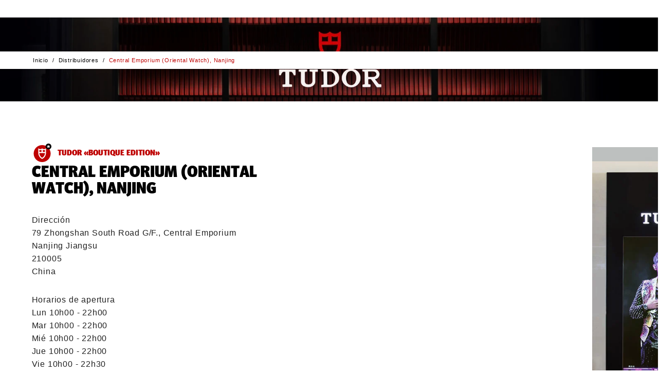

--- FILE ---
content_type: text/html; charset=utf-8
request_url: https://www.tudorwatch.com/es/retailers/details/mainlandchina/jiangsuprovince/nanjing/5658-centralemporiumorientalwatchnanjing
body_size: 98152
content:
<!DOCTYPE html><html lang="es" class="__variable_b64bd7" dir="ltr" style="--nav-open:0;--header-expanded:1;--header-collapsed:0;--topbanner:1"><head><meta charSet="utf-8"/><meta name="viewport" content="width=device-width, initial-scale=1"/><link rel="stylesheet" href="/_next/static/css/b8ab0a74f039c429.css" data-precedence="next"/><link rel="stylesheet" href="/_next/static/css/7cab02b49d7bad21.css" data-precedence="next"/><link rel="stylesheet" href="/_next/static/css/1ec52a476bc9fe28.css" data-precedence="next"/><link rel="stylesheet" href="/_next/static/css/d947f6d02e181061.css" data-precedence="next"/><link rel="stylesheet" href="/_next/static/css/bcd347d9be098da1.css" data-precedence="next"/><link rel="stylesheet" href="/_next/static/css/f0ad12e2c7f9e256.css" data-precedence="next"/><link rel="stylesheet" href="/_next/static/css/dd1809c567ceff29.css" data-precedence="next"/><link rel="stylesheet" href="/_next/static/css/6eceb92ba7632067.css" data-precedence="next"/><link rel="stylesheet" href="/_next/static/css/aaf21dc580e8dfe1.css" data-precedence="next"/><link rel="stylesheet" href="/_next/static/css/9a912cb1db088a9f.css" data-precedence="next"/><link rel="stylesheet" href="/_next/static/css/7b0284ae868ad50f.css" data-precedence="next"/><link rel="stylesheet" href="/_next/static/css/a1c8d050e0a38e97.css" data-precedence="next"/><link rel="stylesheet" href="/_next/static/css/79932ef7b004d019.css" data-precedence="next"/><link rel="stylesheet" href="/_next/static/css/8a59408fb885129c.css" data-precedence="next"/><link rel="stylesheet" href="/_next/static/css/0fe4ec730e2b4480.css" data-precedence="next"/><link rel="stylesheet" href="/_next/static/css/0a45beb12e56f0b3.css" data-precedence="next"/><link rel="stylesheet" href="/_next/static/css/df06a918160736a0.css" data-precedence="next"/><link rel="stylesheet" href="/_next/static/css/754119ec7c330f55.css" data-precedence="next"/><link rel="stylesheet" href="/_next/static/css/9528f9375b9a0b4d.css" data-precedence="next"/><link rel="stylesheet" href="/_next/static/css/dd23a8a85ebd268d.css" data-precedence="next"/><link rel="stylesheet" href="/_next/static/css/09b4ae7b99759888.css" data-precedence="next"/><link rel="preload" as="script" fetchPriority="low" href="/_next/static/chunks/webpack-523d7c00a55d816d.js"/><script src="/_next/static/chunks/fd9d1056-bac1752bcd65f63c.js" async=""></script><script src="/_next/static/chunks/2117-b4790b63690adbdf.js" async=""></script><script src="/_next/static/chunks/main-app-5294d1645fe5526e.js" async=""></script><script src="/_next/static/chunks/4999-c4c1c89bcff3836f.js" async=""></script><script src="/_next/static/chunks/7648-a5250fd9e20907d8.js" async=""></script><script src="/_next/static/chunks/8667-8aaaed704c281d25.js" async=""></script><script src="/_next/static/chunks/5654-6d4c6002b098e97a.js" async=""></script><script src="/_next/static/chunks/3403-d88045f6bce56359.js" async=""></script><script src="/_next/static/chunks/3318-41f2a6d27e345ff5.js" async=""></script><script src="/_next/static/chunks/9710-6f62e989f264a955.js" async=""></script><script src="/_next/static/chunks/5409-947da5c0705f69cb.js" async=""></script><script src="/_next/static/chunks/4530-7242549e4451c896.js" async=""></script><script src="/_next/static/chunks/3317-d29e616dbb347467.js" async=""></script><script src="/_next/static/chunks/4314-60ff01aaff57e262.js" async=""></script><script src="/_next/static/chunks/app/layout-3056e3737cda128b.js" async=""></script><script src="/_next/static/chunks/7123-2af14ac9d27499cc.js" async=""></script><script src="/_next/static/chunks/244-a977a38fe2dd399e.js" async=""></script><script src="/_next/static/chunks/4580-d664804775988994.js" async=""></script><script src="/_next/static/chunks/21-af2e4d6820bab0d3.js" async=""></script><script src="/_next/static/chunks/app/%5Blocale%5D/retailers/details/%5B...slug%5D/page-85576a2884c0f1ce.js" async=""></script><title>‭Central Emporium (Oriental Watch), Nanjing‬ - China | Distribuidor Oficial TUDOR | Relojes TUDOR</title><meta name="description" content="Descubra la experiencia de comprar un reloj suizo TUDOR en la boutique de ‭Central Emporium (Oriental Watch), Nanjing‬ - Distribuidor Oficial TUDOR, Nanjing, China"/><link rel="canonical" href="https://www.tudorwatch.com/es/retailers/details/mainlandchina/jiangsuprovince/nanjing/5658-centralemporiumorientalwatchnanjing"/><link rel="alternate" hrefLang="en" href="https://www.tudorwatch.com/en/retailers/details/mainlandchina/jiangsuprovince/nanjing/5658-centralemporiumorientalwatchnanjing"/><link rel="alternate" hrefLang="fr" href="https://www.tudorwatch.com/fr/retailers/details/mainlandchina/jiangsuprovince/nanjing/5658-centralemporiumorientalwatchnanjing"/><link rel="alternate" hrefLang="it" href="https://www.tudorwatch.com/it/retailers/details/mainlandchina/jiangsuprovince/nanjing/5658-centralemporiumorientalwatchnanjing"/><link rel="alternate" hrefLang="de" href="https://www.tudorwatch.com/de/retailers/details/mainlandchina/jiangsuprovince/nanjing/5658-centralemporiumorientalwatchnanjing"/><link rel="alternate" hrefLang="es" href="https://www.tudorwatch.com/es/retailers/details/mainlandchina/jiangsuprovince/nanjing/5658-centralemporiumorientalwatchnanjing"/><link rel="alternate" hrefLang="pt" href="https://www.tudorwatch.com/pt/retailers/details/mainlandchina/jiangsuprovince/nanjing/5658-centralemporiumorientalwatchnanjing"/><link rel="alternate" hrefLang="zh-hans" href="https://www.tudorwatch.com/zh-hans/retailers/details/mainlandchina/jiangsuprovince/nanjing/5658-centralemporiumorientalwatchnanjing"/><link rel="alternate" hrefLang="zh-hant" href="https://www.tudorwatch.com/zh-hant/retailers/details/mainlandchina/jiangsuprovince/nanjing/5658-centralemporiumorientalwatchnanjing"/><link rel="alternate" hrefLang="ja" href="https://www.tudorwatch.com/ja/retailers/details/mainlandchina/jiangsuprovince/nanjing/5658-centralemporiumorientalwatchnanjing"/><link rel="alternate" hrefLang="ko" href="https://www.tudorwatch.com/ko/retailers/details/mainlandchina/jiangsuprovince/nanjing/5658-centralemporiumorientalwatchnanjing"/><link rel="alternate" hrefLang="ru" href="https://www.tudorwatch.com/ru/retailers/details/mainlandchina/jiangsuprovince/nanjing/5658-centralemporiumorientalwatchnanjing"/><link rel="alternate" hrefLang="tr" href="https://www.tudorwatch.com/tr/retailers/details/mainlandchina/jiangsuprovince/nanjing/5658-centralemporiumorientalwatchnanjing"/><link rel="alternate" hrefLang="ar" href="https://www.tudorwatch.com/ar/retailers/details/mainlandchina/jiangsuprovince/nanjing/5658-centralemporiumorientalwatchnanjing"/><link rel="alternate" hrefLang="he" href="https://www.tudorwatch.com/he/retailers/details/mainlandchina/jiangsuprovince/nanjing/5658-centralemporiumorientalwatchnanjing"/><link rel="alternate" hrefLang="nl" href="https://www.tudorwatch.com/nl/retailers/details/mainlandchina/jiangsuprovince/nanjing/5658-centralemporiumorientalwatchnanjing"/><meta property="og:title" content="‭Central Emporium (Oriental Watch), Nanjing‬ - China | Distribuidor Oficial TUDOR | Relojes TUDOR"/><meta property="og:description" content="Descubra la experiencia de comprar un reloj suizo TUDOR en la boutique de ‭Central Emporium (Oriental Watch), Nanjing‬ - Distribuidor Oficial TUDOR, Nanjing, China"/><meta property="og:image" content="https://media.tudorwatch.com/image/upload/q_auto/f_auto/d_retailers:store:defaultImages:tudor-boutique-generic-image-square.jpg/c_limit,w_634/v1/retailers/store/mainlandchina/RSWI_5658/RSWI_5658-thumbnail.jpg"/><meta name="twitter:card" content="summary_large_image"/><meta name="twitter:title" content="‭Central Emporium (Oriental Watch), Nanjing‬ - China | Distribuidor Oficial TUDOR | Relojes TUDOR"/><meta name="twitter:description" content="Descubra la experiencia de comprar un reloj suizo TUDOR en la boutique de ‭Central Emporium (Oriental Watch), Nanjing‬ - Distribuidor Oficial TUDOR, Nanjing, China"/><meta name="twitter:image" content="https://media.tudorwatch.com/image/upload/q_auto/f_auto/d_retailers:store:defaultImages:tudor-boutique-generic-image-square.jpg/c_limit,w_634/v1/retailers/store/mainlandchina/RSWI_5658/RSWI_5658-thumbnail.jpg"/><link rel="icon" href="/favicon.ico" type="image/x-icon" sizes="48x48"/><link rel="apple-touch-icon" href="/apple-icon.png?ca743adb51baecff" type="image/png" sizes="180x180"/><meta name="next-size-adjust"/><link href="/cld-video-player.min.css" rel="stylesheet"/><script src="/_next/static/chunks/polyfills-42372ed130431b0a.js" noModule=""></script>
                              <script>!function(e){var n="https://s.go-mpulse.net/boomerang/";if("False"=="True")e.BOOMR_config=e.BOOMR_config||{},e.BOOMR_config.PageParams=e.BOOMR_config.PageParams||{},e.BOOMR_config.PageParams.pci=!0,n="https://s2.go-mpulse.net/boomerang/";if(window.BOOMR_API_key="X6W66-HH9WU-6HVDP-P53MG-YQHB7",function(){function e(){if(!o){var e=document.createElement("script");e.id="boomr-scr-as",e.src=window.BOOMR.url,e.async=!0,i.parentNode.appendChild(e),o=!0}}function t(e){o=!0;var n,t,a,r,d=document,O=window;if(window.BOOMR.snippetMethod=e?"if":"i",t=function(e,n){var t=d.createElement("script");t.id=n||"boomr-if-as",t.src=window.BOOMR.url,BOOMR_lstart=(new Date).getTime(),e=e||d.body,e.appendChild(t)},!window.addEventListener&&window.attachEvent&&navigator.userAgent.match(/MSIE [67]\./))return window.BOOMR.snippetMethod="s",void t(i.parentNode,"boomr-async");a=document.createElement("IFRAME"),a.src="about:blank",a.title="",a.role="presentation",a.loading="eager",r=(a.frameElement||a).style,r.width=0,r.height=0,r.border=0,r.display="none",i.parentNode.appendChild(a);try{O=a.contentWindow,d=O.document.open()}catch(_){n=document.domain,a.src="javascript:var d=document.open();d.domain='"+n+"';void(0);",O=a.contentWindow,d=O.document.open()}if(n)d._boomrl=function(){this.domain=n,t()},d.write("<bo"+"dy onload='document._boomrl();'>");else if(O._boomrl=function(){t()},O.addEventListener)O.addEventListener("load",O._boomrl,!1);else if(O.attachEvent)O.attachEvent("onload",O._boomrl);d.close()}function a(e){window.BOOMR_onload=e&&e.timeStamp||(new Date).getTime()}if(!window.BOOMR||!window.BOOMR.version&&!window.BOOMR.snippetExecuted){window.BOOMR=window.BOOMR||{},window.BOOMR.snippetStart=(new Date).getTime(),window.BOOMR.snippetExecuted=!0,window.BOOMR.snippetVersion=12,window.BOOMR.url=n+"X6W66-HH9WU-6HVDP-P53MG-YQHB7";var i=document.currentScript||document.getElementsByTagName("script")[0],o=!1,r=document.createElement("link");if(r.relList&&"function"==typeof r.relList.supports&&r.relList.supports("preload")&&"as"in r)window.BOOMR.snippetMethod="p",r.href=window.BOOMR.url,r.rel="preload",r.as="script",r.addEventListener("load",e),r.addEventListener("error",function(){t(!0)}),setTimeout(function(){if(!o)t(!0)},3e3),BOOMR_lstart=(new Date).getTime(),i.parentNode.appendChild(r);else t(!1);if(window.addEventListener)window.addEventListener("load",a,!1);else if(window.attachEvent)window.attachEvent("onload",a)}}(),"".length>0)if(e&&"performance"in e&&e.performance&&"function"==typeof e.performance.setResourceTimingBufferSize)e.performance.setResourceTimingBufferSize();!function(){if(BOOMR=e.BOOMR||{},BOOMR.plugins=BOOMR.plugins||{},!BOOMR.plugins.AK){var n=""=="true"?1:0,t="",a="clpebfyx2u2q42lsiyyq-f-27ef5e008-clientnsv4-s.akamaihd.net",i="false"=="true"?2:1,o={"ak.v":"39","ak.cp":"1585013","ak.ai":parseInt("614483",10),"ak.ol":"0","ak.cr":9,"ak.ipv":4,"ak.proto":"h2","ak.rid":"9f74e7e","ak.r":42310,"ak.a2":n,"ak.m":"x","ak.n":"essl","ak.bpcip":"18.222.64.0","ak.cport":33960,"ak.gh":"23.213.52.14","ak.quicv":"","ak.tlsv":"tls1.3","ak.0rtt":"","ak.0rtt.ed":"","ak.csrc":"-","ak.acc":"","ak.t":"1769096753","ak.ak":"hOBiQwZUYzCg5VSAfCLimQ==bLAFTILMBANcbtmapSV6MPPRhDCofADXJZ6Fkl3vMrNSba56p0nkiwOzAvLiuy7+RgwIfQ7bgyA15SpEbaXxkPYug096gEq0DTp+HTOzq24Wa+A2SKSC084WvO96oRYIfb13SGADeLfj91bLKETrQsKoAcXYuQw4/mXymOWtm+BwsG+9aH8DVIU1z1sUtZTXdWLgLrYIh29S6O17Zsl2GR4wgXljj7glDu/8nrrWmO8Hcv7GFrzWOazZdfZBXVsApvU/jPHuYO0yCxui5WaQp0qgPCj234Fn+G//AROobCkYFxrVNcRG7ZX0M/GVtwcxtMvC25RqDjym/cJ1dA4i5dmeh19sMoaxJ/DBETkIKMtQ7OSH/kxSgAhIaJ9Na84ypEt0gNQPGNsugG6orT4FSOz9uhYaABesKGHtTilWszQ=","ak.pv":"270","ak.dpoabenc":"","ak.tf":i};if(""!==t)o["ak.ruds"]=t;var r={i:!1,av:function(n){var t="http.initiator";if(n&&(!n[t]||"spa_hard"===n[t]))o["ak.feo"]=void 0!==e.aFeoApplied?1:0,BOOMR.addVar(o)},rv:function(){var e=["ak.bpcip","ak.cport","ak.cr","ak.csrc","ak.gh","ak.ipv","ak.m","ak.n","ak.ol","ak.proto","ak.quicv","ak.tlsv","ak.0rtt","ak.0rtt.ed","ak.r","ak.acc","ak.t","ak.tf"];BOOMR.removeVar(e)}};BOOMR.plugins.AK={akVars:o,akDNSPreFetchDomain:a,init:function(){if(!r.i){var e=BOOMR.subscribe;e("before_beacon",r.av,null,null),e("onbeacon",r.rv,null,null),r.i=!0}return this},is_complete:function(){return!0}}}}()}(window);</script></head><body><div id="skipLinks" data-theme="default" class="-translate-x-1/2 outline-0 absolute top-[90vh] left-1/2 z-50 flex transform outline-none"><button id="skiptocontent" type="button" class="btn-bean ui-primary -translate-x-1/2 pointer-events-none absolute top-0 left-1/2 z-50 transform opacity-0 focus-within:pointer-events-auto focus-within:opacity-100" aria-label="Ir al contenido principal">Ir al contenido principal</button><button id="skiptofooter" type="button" class="btn-bean ui-primary -translate-x-1/2 pointer-events-none absolute top-0 left-1/2 z-50 transform opacity-0 focus-within:pointer-events-auto focus-within:opacity-100" aria-label="Ir al pie de página">Ir al pie de página</button></div><header data-theme="default" class="sticky top-0 left-0 z-[999] w-full translate-y-[calc(-100%_*_var(--header-collapsed))] bg-white text-black transition-all duration-300"><div class="relative z-[999] box-border h-[var(--top-banner-height)] border-gray-224 border-b-1 bg-white hidden"><div class="relative grid h-full w-full grid-flow-col grid-cols-[2rem_calc(90vw-4rem)_2rem] items-center before:w-8 px-[5vw]"><a href="/es/watch-family/ranger" class="btn-inline ui-txt-primary w-full justify-center text-center"><span>Descubra el nuevo Tudor Ranger</span><svg width="24" height="24" viewBox="0 0 24 24" class="rtl:-scale-x-100 !size-3 max-sm:hidden" aria-hidden="true"><title></title><path d="M24 10.8001L16.8 3.6001L15.12 5.2801L20.64 10.8001H0V13.2001H20.52L15.12 18.7201L16.8 20.4001L24 13.2001V10.8001Z" fill="currentColor"></path></svg></a><button type="button" class="btn-inline ui-txt-primary p-2 hover:text-black"><svg width="24" height="24" viewBox="0 0 24 24" class=""><title>Cerrar</title><path d="M13.05 12L24 22.95L22.95 24L12 13.05L1.05 24L0 22.95L10.95 12L0 1.05L1.05 0L12 10.95L22.95 0L24 1.05L13.05 12Z" fill="currentColor"></path></svg></button></div></div><div class="relative z-2 flex h-[var(--h)] items-center bg-white px-[calc(5vw_-_.5rem)]" style="--h:var(--header-base-height)"><button type="button" aria-expanded="false" class="btn-inline flex flex-col justify-center p-2 *:pointer-events-none md:min-w-14 hover:text-red max-md:focus:outline-none"><svg viewBox="0 0 16 16" width="16" height="16"><title></title><line stroke-width="1" stroke-linecap="square" x1="0" y1="2" x2="16" y2="2" stroke="currentColor"></line><line stroke-width="1" stroke-linecap="square" x1="0" y1="8" x2="16" y2="8" stroke="currentColor"></line><line stroke-width="1" stroke-linecap="square" x1="0" y1="14" x2="16" y2="14" stroke="currentColor"></line></svg><p class="hidden h-[var(--header-expanded)] overflow-hidden text-nowrap md:block">Menú</p></button><figure class="-translate-x-1/2 -translate-y-1/2 absolute top-1/2 left-1/2 transform"><a href="/es/" class="block p-2"><svg width="100" viewBox="0 0 201 113"><title>Página de inicio Tudor</title><path fill="rgb(190, 1, 0)" d="M116.3,21.1V10.7c-4.1,1.2-8.5,1.1-12.4-0.4v10.8H116.3z M97.2,21.1V10.3c-4,1.5-8.4,1.6-12.4,0.4v10.3H97.2z M121.8,27.3c-0.4,14.1-8.6,26.8-21.3,32.8c-12.7-6.1-20.9-18.7-21.3-32.8V0.5c4.9,6.3,15,7.6,21.3,1c4.8,5.3,14.9,6.8,21.3-1V27.3z M116.1,27.3H84.9c0.3,10.9,6.2,20.9,15.6,26.4C109.9,48.2,115.8,38.2,116.1,27.3"></path><g fill="#000" style="opacity:1" class="transition-opacity"><path d="M58.1,107.4c0.9,0,1.8,0,2.6-0.2c2.9-0.6,5.1-3,5.4-6V82.6c0-0.1,0-0.3-0.1-0.4c-0.3-0.5-0.7-0.8-1.3-0.9c-1-0.2-1.9-0.4-2.9-0.5c-0.2,0-0.3,0-0.5,0h-0.9v-3.5h16v3.5H76c-0.2,0-0.3,0-0.5,0c-1,0.1-2,0.3-2.9,0.5c-0.5,0.1-1,0.4-1.3,0.9c-0.1,0.1-0.1,0.3-0.1,0.4v18.6c0,1.1-0.2,2.1-0.6,3.1c-1.2,3.1-3.6,5.5-6.6,6.7c-2.1,0.8-4.3,1.1-6.6,1c-2.2,0.1-4.5-0.3-6.6-1c-2.7-0.8-5-2.6-6.3-5.2c-0.6-1.2-0.9-2.5-0.9-3.8V82.6c0-0.1,0-0.3-0.1-0.4c-0.3-0.5-0.7-0.8-1.3-0.9c-1-0.3-2.1-0.4-3.2-0.6v-3.5h16.3v3.5c-1.1,0.1-2.1,0.3-3.2,0.6c-0.5,0.1-1,0.4-1.3,0.9c-0.1,0.1-0.1,0.3-0.1,0.4v18.7c0,2.7,1.9,5.1,4.5,5.8C56.2,107.3,57.1,107.4,58.1,107.4"></path><path d="M7.4,111.2v-3.9h0.1c0.9,0,1.9-0.1,2.8-0.1c0.6,0,1.2-0.1,1.8-0.3c0.4-0.2,0.8-0.6,0.8-1.1V81.1h-1.8c-0.6,0-1.3,0-1.9,0.1c-1,0.2-1.9,0.7-2.6,1.5c-1.3,1.5-2.2,3.3-2.7,5.2H0.5V77.2h32v10.7h-3.4c-0.5-1.9-1.4-3.7-2.7-5.2c-0.7-0.8-1.6-1.3-2.6-1.5c-0.6-0.1-1.2-0.1-1.9-0.1h-1.8v24.8c0,0.5,0.4,0.9,0.8,1.1c0.6,0.2,1.2,0.3,1.8,0.3c0.9,0,1.9,0.1,2.8,0.1h0.1v3.9H7.4z"></path><path d="M99.1,77.2c3.4,0.1,6.7,0.9,9.8,2.2c8,3.9,11.4,13.5,7.8,21.6c-3.2,5.9-9.1,9.8-15.8,10.3H82.9v-3.4c0.9,0,1.8-0.1,2.8-0.2c0.4,0,0.7-0.1,1.1-0.2c0.2,0,0.5-0.1,0.7-0.2c0.2-0.3,0.3-0.7,0.3-1.2V82.6c0-0.1,0-0.3,0-0.4c-0.1-0.6-0.4-1.1-0.9-1.3c-0.3-0.2-0.7-0.3-1.1-0.4c-0.9-0.2-1.8-0.3-2.7-0.4v-3H99.1z M94.8,81c-0.2,0.3-0.3,0.7-0.3,1.1l-0.1,24c0,0.4,0.1,0.8,0.3,1.2c0.2,0.1,0.4,0.2,0.7,0.2c0.4,0.1,0.7,0.1,1.1,0.2c0.9,0.1,1.8,0.1,2.8,0.1c3.7,0.4,7.2-1.4,9.2-4.5c2.8-5.4,2.7-11.9-0.2-17.3c-2-3.1-5.3-5.1-8.9-5.4c-0.9,0-1.8,0-2.8,0c-0.4,0-0.7,0.1-1.1,0.1C95.2,80.8,95,80.8,94.8,81"></path><path d="M141.6,75.9c10.1,0,18.3,8.2,18.3,18.3c0,10.1-8.2,18.3-18.3,18.3c-10.1,0-18.3-8.2-18.3-18.3C123.3,84.1,131.5,75.9,141.6,75.9 M149.3,104.3c1.7-3.1,2.5-6.6,2.3-10.1c0.2-3.5-0.6-7-2.3-10.1c-1.7-2.7-4.6-4.3-7.7-4.2c-3.1-0.1-6.1,1.5-7.7,4.2c-1.7,3.1-2.5,6.6-2.3,10.1c-0.2,3.5,0.6,7,2.3,10.1c1.7,2.7,4.6,4.3,7.7,4.2C144.7,108.6,147.6,107,149.3,104.3"></path><path d="M187.1,92c2.1-0.5,3.7-2.3,4-4.4c0.5-3-1.6-5.9-4.6-6.3c-0.1,0-0.2,0-0.3,0c-1.6-0.2-3.1-0.4-4.7-0.4h-6.7v11.7h8.7C184.7,92.5,185.9,92.3,187.1,92 M180.5,96.4h-5.7v9.5c0,0.4,0.2,0.7,0.4,0.9c0.1,0.1,0.2,0.1,0.2,0.1c0.4,0.1,0.8,0.2,1.2,0.3c0.9,0.1,1.8,0.2,2.7,0.3v3.7h-15.6v-3.8c0.9-0.1,1.8-0.2,2.7-0.3c0.4,0,0.8-0.1,1.2-0.3c0.1,0,0.2-0.1,0.2-0.1c0.3-0.2,0.4-0.6,0.4-0.9l0-23.4c0-0.4-0.1-0.7-0.4-0.9c-0.1-0.1-0.1-0.1-0.2-0.1c-0.4-0.2-0.7-0.3-1.1-0.4c-1-0.2-1.9-0.4-2.9-0.6v-3.3h24.2c1.7,0,3.3,0.5,4.7,1.4c2.5,1.7,4.1,4.5,4.3,7.5c0.4,5.4-3.7,10.1-9.1,10.5l6.7,9.1c0.5,0.7,1.3,1.2,2.2,1.3c1.2,0.2,2.5,0.3,3.7,0.4v3.8h-9.7L180.5,96.4z"></path></g></svg></a></figure><ul class="flex-1 ms-2 flex items-center justify-between gap-2 md:ms-1 sm:ms-5 md:gap-1 sm:gap-5"><li class="me-auto"><a href="/es/wishlist" class="btn-inline flex flex-col justify-center p-2 hover:text-red group-[.active]:text-red"><div class="md:h-[16px]" style="transform:scale(0.9) translateZ(0)"><svg width="18" height="18" viewBox="0 0 18 18" class="" aria-hidden="true"><title></title><path d="M9.00001 17.4998L9.35001 17.1498C14.25 12.4498 14.35 12.3998 16.75 9.89984L16.8 9.84984C18.1 8.49984 18.15 6.44984 17.9 5.39984C17.55 3.89984 16.5 2.59984 15.1 1.94984C13.95 1.39984 12.6 1.34984 11.35 1.79984C10.4 2.14984 9.60001 2.74984 9.05001 3.54984C8.50001 2.74984 7.70001 2.14984 6.75001 1.79984C5.50001 1.34984 4.15001 1.39984 3.00001 1.94984C1.55001 2.64984 0.500014 3.94984 0.100014 5.39984C-0.149986 6.44984 -0.099986 8.49984 1.20001 9.84984L1.25001 9.89984C3.65001 12.4498 3.75001 12.4998 8.65001 17.1498L9.00001 17.4998ZM16 9.24984C13.7 11.6998 13.55 11.7998 9.00001 16.1498C4.45001 11.8498 4.30001 11.6998 2.00001 9.24984C0.750014 7.69984 0.900014 6.49984 1.10001 5.64984C1.40001 4.44984 2.25001 3.39984 3.35001 2.84984C4.25001 2.39984 5.35001 2.39984 6.35001 2.74984C7.35001 3.09984 8.15001 3.84984 8.55001 4.74984L9.00001 5.74984L9.45001 4.74984C9.85001 3.79984 10.65 3.09984 11.65 2.74984C12.65 2.39984 13.75 2.44984 14.65 2.84984C15.75 3.39984 16.65 4.44984 16.9 5.64984C17.1 6.49984 17.25 7.69984 16 9.24984Z" fill="currentColor"></path></svg></div><p class="hidden h-[var(--header-expanded)] overflow-hidden text-nowrap md:block">Favoritos</p></a></li><li class=""><a href="/es/collections" class="btn-inline flex flex-col justify-center p-2 hover:text-red group-[.active]:text-red"><svg width="32" height="32" viewBox="0 0 32 32" class="" aria-hidden="true"><title></title><path d="m28.1 11.4c-.6-2.4-1.7-5.9-3.7-10.4l-.1-.3c-.4-.8-1.4-.7-1.5-.7h-.2v4.8c-1.9-1.1-4.2-1.8-6.6-1.8s-4.6.7-6.6 1.8v-4.8h-.2c-.1 0-1.1-.1-1.5.7l-.1.3c-1.9 4.4-3 7.8-3.6 10.1-.6 1.5-1 3.1-1 4.9 0 1.7.3 3.4 1 4.9.6 2.3 1.7 5.7 3.6 10.1l.1.3c.4.8 1.4.7 1.5.7h.2v-4.8c2 1.1 4.2 1.8 6.6 1.8s4.7-.7 6.6-1.8v4.8h.2c.1 0 1.1.1 1.5-.7l.1-.3c2-4.5 3.1-8 3.7-10.4.6-1.4.9-3 .9-4.6s-.3-3.2-.9-4.6zm-12.1 15.6c-6.1 0-11-4.9-11-11s4.9-11 11-11 11 4.9 11 11-4.9 11-11 11zm7.7-15.2h.6c.1 0 .1.1.1.1l-.3.5c-.1.1-.1.1-.1.1l-6.8 3.7c0 .1-.1.2-.1.3-.1.5-.5.8-1 .8-.2 0-.4 0-.5-.1h-.1l-2.5 3 .1.8c0 .1-.2.1-.2.1l-.9.1-1.9 2.3h-.1l-.1-.1v-.1l1.9-2.3-.1-.7c-.1-.2.1-.3.1-.3l.8-.1 2.5-3.1c0-.1 0-.1 0-.1-.1-.1-.1-.2-.1-.4 0-.1 0-.1 0-.2l-1.6-1.1h-.1l-1.3.2c-.1 0-.1-.1-.1-.1l-.2-1.4-.7-.6.6-.8.7.5 1.4-.2c.1 0 .1.1.1.1l.2 1.4c.1.1 1.6 1.2 1.6 1.2.1-.1.1-.1.2-.1h.1.2c.2 0 .4.1.6.2l1-1.2h.1l.2.2v.1l-.7.9 6.2-3.4c.1-.1.2-.1.2-.2z" fill="currentColor"></path></svg><p class="hidden h-[var(--header-expanded)] overflow-hidden text-nowrap md:block">Colecciones</p></a></li><li class=""><a href="/es/buy" class="btn-inline flex flex-col justify-center p-2 hover:text-red group-[.active]:text-red"><svg width="24" height="24" viewBox="0 0 24 24" class="" aria-hidden="true"><title></title><path d="M12 6C9.9 6 8.25 7.65 8.25 9.75C8.25 11.85 9.9 13.5 12 13.5C14.1 13.5 15.75 11.85 15.75 9.75C15.75 7.65 14.1 6 12 6ZM12 12C10.725 12 9.75 11.025 9.75 9.75C9.75 8.475 10.725 7.5 12 7.5C13.275 7.5 14.25 8.475 14.25 9.75C14.25 10.95 13.275 12 12 12ZM21.75 9.75C21.75 4.35 17.4 0 12 0C6.6 0 2.25 4.35 2.25 9.75C2.25 12.375 3.3 14.775 5.025 16.5L11.475 24H12.6L19.05 16.5C20.7 14.775 21.75 12.375 21.75 9.75ZM17.85 15.525L12 22.35L6.15 15.525C4.65 14.1 3.75 12 3.75 9.75C3.75 5.175 7.425 1.5 12 1.5C16.575 1.5 20.25 5.175 20.25 9.75C20.25 12 19.35 14.025 17.85 15.525Z" fill="currentColor"></path></svg><p class="hidden h-[var(--header-expanded)] overflow-hidden text-nowrap md:block">Distribuidores</p></a></li><li class="order-first md:order-none group"><a href="/es/search" class="btn-inline flex flex-col justify-center p-2 hover:text-red group-[.active]:text-red" role="button"><svg width="24" height="24" viewBox="0 0 24 24" class="rtl:-scale-x-100" aria-hidden="true"><title></title><path d="M17.175 16.05C18.6 14.325 19.5 12.15 19.5 9.75C19.5 4.35 15.15 0 9.75 0C4.35 0 0 4.35 0 9.75C0 15.15 4.35 19.5 9.75 19.5C12.15 19.5 14.4 18.6 16.125 17.175L22.95 24L24 22.95L17.175 16.05ZM9.75 18C5.175 18 1.5 14.325 1.5 9.75C1.5 5.175 5.175 1.5 9.75 1.5C14.325 1.5 18 5.175 18 9.75C18 14.325 14.325 18 9.75 18Z" fill="currentColor"></path></svg><p class="hidden h-[var(--header-expanded)] overflow-hidden text-nowrap md:block">Buscar</p></a></li><li class="relative hidden md:block"><button type="button" class="btn-inline flex flex-col justify-center p-2 group-[.active]:text-red hover:text-red" aria-expanded="false"><svg width="250" height="250" viewBox="0 0 250 250" class="" aria-hidden="true"><title></title><path d="m210.4 19 7.6-7.6-9.2-8.4-35 35.1c-37.4-33.5-94.5-32-131.1 3.8-17.6 18.3-28.3 41.9-28.3 67.9s8.4 45.8 24.4 63.3l-35.8 35.8 8.4 8.4 7.6-7.6c25.9 25.1 59.4 37.3 93 37.3s70.2-13.7 96.8-40.4c50.4-51.9 51.1-135 1.6-187.6zm-159.4 155.6 59.5-59.5 26.7 26.7c-31.3 29.7-68.7 44.2-86.2 32.8zm65.6-64.8 59.4-59.5c5.3 7.6 5.3 19.8 0 35.1-5.3 16.7-17.5 35-32.7 51zm54.1-64.9-59.5 59.5-27.4-26.7c24.4-22.9 51.9-36.6 70.9-36.6 6.1-.7 11.4.8 16 3.8zm-65.6 64.9-59.5 59.5c-5.3-7.6-5.3-19.8-.8-35.1 5.3-16.8 17.5-35.1 32.8-51.1zm-38.9 76.2c21.4 0 50.3-14.5 76.2-38.9l27.5 27.5c-28.2 26.6-70.9 30.5-103.7 11.4zm109.8-16.8-27.4-27.4c16.8-16.8 29-36.6 35.1-54.2 3.1-8.4 3.8-15.2 3.8-22.1 7.6 13.7 12.2 28.2 12.2 44.2-.8 22.2-8.4 43.5-23.7 59.5zm-21.3-136.5c-21.3 0-50.3 14.5-76.2 38.9l-27.5-26.7c16.8-15.2 38.1-23.6 59.5-23.6 15.2 0 30.5 3.8 44.2 11.4zm-109 17.6 27.5 27.4c-16.9 16.8-29.1 35.9-35.2 53.4-3 7.6-3.8 15.2-3.8 22.1-7.6-13-12.2-28.2-12.2-43.4 0-22.2 8.4-43.5 23.7-59.5zm152.5 145.6c-45.8 46.5-121.2 48-168.5 3.8l18.3-18.3c18.3 16 40.4 23.6 63.3 23.6s49.6-9.2 67.9-28.2c18.2-18.3 28.1-41.9 28.1-67.8s-8.4-45.8-24.4-63.3l16.8-16.8c44.2 47.3 43.4 121.3-1.5 167z" fill="currentColor"></path></svg><p class="hidden h-[var(--header-expanded)] gap-[0.375rem] overflow-hidden text-nowrap md:flex">Idiomas<svg width="12" height="12" viewBox="0 0 12 12" class="!w-3" aria-hidden="true"><title></title><path d="M6 9.375L0 2.625L12 2.625L6 9.375Z" fill="currentColor"></path></svg></p></button></li></ul></div><nav class="absolute bottom-0 left-0 h-[calc(100dvh_-_var(--header-base-height))] w-full translate-y-[var(--y)] transform overflow-y-auto overscroll-contain bg-white md:bottom-[1px] md:h-[calc(90vh_-_var(--header-base-height))]" aria-label="%(mainNavigation)%" aria-hidden="true" style="--y:0;display:none"><div class="grid overflow-hidden" style="opacity:0"><p class="hidden" id="tablist">%(main-navigation)%</p><div role="tablist" aria-labelledby="tablist" class="scrollbar-hide flex flex-col gap-y-6 overflow-x-auto px-[5vw] pt-8"><div class="flex gap-x-2 after:block after:pe-[5vw] md:h-0 md:overflow-hidden md:[&amp;:has(button[aria-selected=&#x27;true&#x27;])]:h-auto"><button id="tab-0" type="button" role="tab" aria-selected="true" aria-controls="tabpanel-0" class="group btn-bean ui-secondary border-gray-224 normal-case !bg-red pointer-events-none cursor-default"><span class="leading-1 transition group-hover:text-white text-black text-white">Nuevos modelos</span></button><button id="tab-1" type="button" role="tab" aria-selected="false" aria-controls="tabpanel-1" class="group btn-bean ui-secondary border-gray-224 normal-case" tabindex="-1"><span class="leading-1 transition group-hover:text-white text-black">Black Bay</span></button><button id="tab-2" type="button" role="tab" aria-selected="false" aria-controls="tabpanel-2" class="group btn-bean ui-secondary border-gray-224 normal-case" tabindex="-1"><span class="leading-1 transition group-hover:text-white text-black">Relojes deportivos</span></button><button id="tab-3" type="button" role="tab" aria-selected="false" aria-controls="tabpanel-3" class="group btn-bean ui-secondary border-gray-224 normal-case" tabindex="-1"><span class="leading-1 transition group-hover:text-white text-black">Relojes clásicos</span></button><button id="tab-4" type="button" role="tab" aria-selected="false" aria-controls="tabpanel-4" class="group btn-bean ui-secondary border-gray-224 normal-case" tabindex="-1"><span class="leading-1 transition group-hover:text-white text-black">Relojes para mujer</span></button><button id="tab-5" type="button" role="tab" aria-selected="false" aria-controls="tabpanel-5" class="group btn-bean ui-secondary border-gray-224 normal-case" tabindex="-1"><span class="leading-1 transition group-hover:text-white text-black">Relojes de submarinismo</span></button><button id="tab-6" type="button" role="tab" aria-selected="false" aria-controls="tabpanel-6" class="group btn-bean ui-secondary border-gray-224 normal-case" tabindex="-1"><span class="leading-1 transition group-hover:text-white text-black">Daring watches</span></button></div><div class="order-first flex gap-x-8 max-md:hidden [&amp;&gt;*]:after:-translate-y-1/2 [&amp;&gt;*]:after:-right-4 [&amp;&gt;*]:relative [&amp;&gt;*]:after:absolute [&amp;&gt;*]:after:top-1/2 [&amp;&gt;*]:after:h-[2.4375rem] [&amp;&gt;*]:after:w-[1px] [&amp;&gt;*]:after:bg-gray-160 [&amp;&gt;*]:after:content-[&#x27;&#x27;] last:[&amp;&gt;*]:after:hidden"><div class="headline-50 cursor-pointer hover:text-red [&amp;:not(:has(~button[aria-selected=&#x27;true&#x27;]))]:text-red"><span class="">Relojes</span></div><button id="tab-7" type="button" role="tab" aria-selected="false" aria-controls="tabpanel-7" class="headline-50 whitespace-nowrap hover:text-red" tabindex="-1"><span class="leading-1 transition group-hover:text-white">Adéntrese en Tudor</span></button><button id="tab-8" type="button" role="tab" aria-selected="false" aria-controls="tabpanel-8" class="headline-50 whitespace-nowrap hover:text-red" tabindex="-1"><span class="leading-1 transition group-hover:text-white">Nuestro mundo</span></button><button id="tab-9" type="button" role="tab" aria-selected="false" aria-controls="tabpanel-9" class="headline-50 whitespace-nowrap hover:text-red" tabindex="-1"><span class="leading-1 transition group-hover:text-white">Tudor Care</span></button><button id="tab-10" type="button" role="tab" aria-selected="false" aria-controls="tabpanel-10" class="headline-50 whitespace-nowrap hover:text-red" tabindex="-1"><span class="leading-1 transition group-hover:text-white">Empresa</span></button></div></div><div role="tabpanel" id="tabpanel-0" aria-labelledby="tab-0" controls="" class="col-start-1 row-start-2" style="opacity:0;visibility:hidden"><div class="carol grid w-full bg-white pt-8 has-edito compmargin-0 colw-xlg" style="--ips-xs:2;--ips-sm:2.3;--ips-md:4;--ips-lg:5;--ips-xl:5" data-ips-xs="2" data-ips-sm="2.3" data-ips-md="4" data-ips-lg="5" data-ips-xl="5"><ul class="roller -mb-2 -mt-2 col-start-1 row-start-[strip] gap-[--crl-gap] pt-2 pb-2"><li index="0" class="relative snap-start"><a href="/es/new-watches" class="group block"><figure class="grid size-full justify-items-center"><div class="z-0 size-full overflow-hidden [grid-area:1/1]"><picture class="contents"><source media="(min-width: 60rem)" srcSet="https://media.tudorwatch.com/image/upload/q_auto/f_auto/c_limit,w_640/v1/tudorwatch/menu/family-pushes/new-watches/Push-New-Watches 640w, https://media.tudorwatch.com/image/upload/q_auto/f_auto/c_limit,w_750/v1/tudorwatch/menu/family-pushes/new-watches/Push-New-Watches 750w, https://media.tudorwatch.com/image/upload/q_auto/f_auto/c_limit,w_1080/v1/tudorwatch/menu/family-pushes/new-watches/Push-New-Watches 1080w, https://media.tudorwatch.com/image/upload/q_auto/f_auto/c_limit,w_1200/v1/tudorwatch/menu/family-pushes/new-watches/Push-New-Watches 1200w, https://media.tudorwatch.com/image/upload/q_auto/f_auto/c_limit,w_1920/v1/tudorwatch/menu/family-pushes/new-watches/Push-New-Watches 1920w, https://media.tudorwatch.com/image/upload/q_auto/f_auto/c_limit,w_2048/v1/tudorwatch/menu/family-pushes/new-watches/Push-New-Watches 2048w, https://media.tudorwatch.com/image/upload/q_auto/f_auto/c_limit,w_3840/v1/tudorwatch/menu/family-pushes/new-watches/Push-New-Watches 3840w"/><source srcSet="https://media.tudorwatch.com/image/upload/q_auto/f_auto/c_limit,w_640/v1/tudorwatch/menu/family-pushes/new-watches/Push-New-Watches-portrait 640w, https://media.tudorwatch.com/image/upload/q_auto/f_auto/c_limit,w_750/v1/tudorwatch/menu/family-pushes/new-watches/Push-New-Watches-portrait 750w, https://media.tudorwatch.com/image/upload/q_auto/f_auto/c_limit,w_1080/v1/tudorwatch/menu/family-pushes/new-watches/Push-New-Watches-portrait 1080w, https://media.tudorwatch.com/image/upload/q_auto/f_auto/c_limit,w_1200/v1/tudorwatch/menu/family-pushes/new-watches/Push-New-Watches-portrait 1200w, https://media.tudorwatch.com/image/upload/q_auto/f_auto/c_limit,w_1920/v1/tudorwatch/menu/family-pushes/new-watches/Push-New-Watches-portrait 1920w, https://media.tudorwatch.com/image/upload/q_auto/f_auto/c_limit,w_2048/v1/tudorwatch/menu/family-pushes/new-watches/Push-New-Watches-portrait 2048w, https://media.tudorwatch.com/image/upload/q_auto/f_auto/c_limit,w_3840/v1/tudorwatch/menu/family-pushes/new-watches/Push-New-Watches-portrait 3840w"/><img src="https://media.tudorwatch.com/image/upload/q_auto/f_auto/c_limit,w_496/v1/tudorwatch/menu/family-pushes/new-watches/Push-New-Watches-portrait" alt="Black Bay 58, Black Bay 68, Pelagos Ultra, Black Bay Pro y Black Bay Chrono" class="size-full transition-transform duration-300 group-hover:scale-110" sizes="(max-width: 60rem) 90vw, 50vw"/></picture></div><figcaption class="z-1 flex items-end p-4 [grid-area:1/1]"><div class="flex flex-col items-center gap-2"><div class="headline-30 text-white">Nuevos modelos</div><div class="uitxt-20 ui-svg ui-txt-dark group inline-flex flex-row-reverse gap-1.5 font-medium uppercase tracking-[0.6px]"><span class="relative text-pretty underline-offset-2 group-hover:underline">Descubrir más</span><svg width="24" height="24" viewBox="0 0 24 24" class="-mt-[1px] flex-none transition-transform duration-300 group-hover:rotate-180 group-focus-visible:rotate-180" aria-hidden="true"><title></title><path d="M19.8,10.8l-5-5l-5,5H0v2.4h9.8l5,5l5-5H24v-2.4H19.8z M14.8,16.2L10.6,12l4.2-4.2L19,12L14.8,16.2z" fill="currentColor"></path></svg></div></div></figcaption></figure></a></li><li index="1" class="relative snap-start"></li></ul></div><div class="flex flex-wrap gap-2 px-[5vw] py-6"><a href="/es/collections" class="btn-bean ui-secondary justify-center max-sm:size-full">Descubra las colecciones Tudor  </a><a href="/es/watches/configurator" class="btn-bean ui-secondary justify-center max-sm:size-full">Configurador de Tudor</a><a href="/es/comparator" class="btn-bean ui-secondary justify-center max-sm:size-full">Comparar modelos de relojes TUDOR</a></div></div><div role="tabpanel" id="tabpanel-1" aria-hidden="true" aria-labelledby="tab-1" controls="" class="col-start-1 row-start-2" style="opacity:0;visibility:hidden"><div class="carol grid w-full bg-white pt-8 has-edito compmargin-0 colw-xlg" style="--ips-xs:2;--ips-sm:2.3;--ips-md:4;--ips-lg:5;--ips-xl:5" data-ips-xs="2" data-ips-sm="2.3" data-ips-md="4" data-ips-lg="5" data-ips-xl="5"><ul class="roller -mb-2 -mt-2 col-start-1 row-start-[strip] gap-[--crl-gap] pt-2 pb-2"><li index="0" class="relative snap-start"><a href="/es/collections/black-bay" class="group block"><figure class="grid size-full justify-items-center"><div class="z-0 size-full overflow-hidden [grid-area:1/1]"><picture class="contents"><source media="(min-width: 60rem)" srcSet="https://media.tudorwatch.com/image/upload/q_auto/f_auto/c_limit,w_640/v1/tudorwatch/menu/family-pushes/black-bay/Push-Black-Bay-watches 640w, https://media.tudorwatch.com/image/upload/q_auto/f_auto/c_limit,w_750/v1/tudorwatch/menu/family-pushes/black-bay/Push-Black-Bay-watches 750w, https://media.tudorwatch.com/image/upload/q_auto/f_auto/c_limit,w_1080/v1/tudorwatch/menu/family-pushes/black-bay/Push-Black-Bay-watches 1080w, https://media.tudorwatch.com/image/upload/q_auto/f_auto/c_limit,w_1200/v1/tudorwatch/menu/family-pushes/black-bay/Push-Black-Bay-watches 1200w, https://media.tudorwatch.com/image/upload/q_auto/f_auto/c_limit,w_1920/v1/tudorwatch/menu/family-pushes/black-bay/Push-Black-Bay-watches 1920w, https://media.tudorwatch.com/image/upload/q_auto/f_auto/c_limit,w_2048/v1/tudorwatch/menu/family-pushes/black-bay/Push-Black-Bay-watches 2048w, https://media.tudorwatch.com/image/upload/q_auto/f_auto/c_limit,w_3840/v1/tudorwatch/menu/family-pushes/black-bay/Push-Black-Bay-watches 3840w"/><source srcSet="https://media.tudorwatch.com/image/upload/q_auto/f_auto/c_limit,w_640/v1/tudorwatch/menu/family-pushes/black-bay/Push-Black-Bay-watches-portrait 640w, https://media.tudorwatch.com/image/upload/q_auto/f_auto/c_limit,w_750/v1/tudorwatch/menu/family-pushes/black-bay/Push-Black-Bay-watches-portrait 750w, https://media.tudorwatch.com/image/upload/q_auto/f_auto/c_limit,w_1080/v1/tudorwatch/menu/family-pushes/black-bay/Push-Black-Bay-watches-portrait 1080w, https://media.tudorwatch.com/image/upload/q_auto/f_auto/c_limit,w_1200/v1/tudorwatch/menu/family-pushes/black-bay/Push-Black-Bay-watches-portrait 1200w, https://media.tudorwatch.com/image/upload/q_auto/f_auto/c_limit,w_1920/v1/tudorwatch/menu/family-pushes/black-bay/Push-Black-Bay-watches-portrait 1920w, https://media.tudorwatch.com/image/upload/q_auto/f_auto/c_limit,w_2048/v1/tudorwatch/menu/family-pushes/black-bay/Push-Black-Bay-watches-portrait 2048w, https://media.tudorwatch.com/image/upload/q_auto/f_auto/c_limit,w_3840/v1/tudorwatch/menu/family-pushes/black-bay/Push-Black-Bay-watches-portrait 3840w"/><img src="https://media.tudorwatch.com/image/upload/q_auto/f_auto/c_limit,w_496/v1/tudorwatch/menu/family-pushes/black-bay/Push-Black-Bay-watches-portrait" alt="Black Bay en muñeca" class="size-full transition-transform duration-300 group-hover:scale-110" sizes="(max-width: 60rem) 90vw, 50vw"/></picture></div><figcaption class="z-1 flex items-end p-4 [grid-area:1/1]"><div class="flex flex-col items-center gap-2"><div class="headline-30 text-white">Black Bay</div><div class="uitxt-20 ui-svg ui-txt-dark group inline-flex flex-row-reverse gap-1.5 font-medium uppercase tracking-[0.6px]"><span class="relative text-pretty underline-offset-2 group-hover:underline">Descubrir más</span><svg width="24" height="24" viewBox="0 0 24 24" class="-mt-[1px] flex-none transition-transform duration-300 group-hover:rotate-180 group-focus-visible:rotate-180" aria-hidden="true"><title></title><path d="M19.8,10.8l-5-5l-5,5H0v2.4h9.8l5,5l5-5H24v-2.4H19.8z M14.8,16.2L10.6,12l4.2-4.2L19,12L14.8,16.2z" fill="currentColor"></path></svg></div></div></figcaption></figure></a></li><li index="1" class="relative snap-start"></li></ul></div><div class="flex flex-wrap gap-2 px-[5vw] py-6"><a href="/es/collections" class="btn-bean ui-secondary justify-center max-sm:size-full">Descubra las colecciones Tudor  </a><a href="/es/watches/configurator" class="btn-bean ui-secondary justify-center max-sm:size-full">Configurador de Tudor</a><a href="/es/comparator" class="btn-bean ui-secondary justify-center max-sm:size-full">Comparar modelos de relojes TUDOR</a></div></div><div role="tabpanel" id="tabpanel-2" aria-hidden="true" aria-labelledby="tab-2" controls="" class="col-start-1 row-start-2" style="opacity:0;visibility:hidden"><div class="carol grid w-full bg-white pt-8 has-edito compmargin-0 colw-xlg" style="--ips-xs:2;--ips-sm:2.3;--ips-md:4;--ips-lg:5;--ips-xl:5" data-ips-xs="2" data-ips-sm="2.3" data-ips-md="4" data-ips-lg="5" data-ips-xl="5"><ul class="roller -mb-2 -mt-2 col-start-1 row-start-[strip] gap-[--crl-gap] pt-2 pb-2"><li index="0" class="relative snap-start"><a href="/es/sports-watches" class="group block"><figure class="grid size-full justify-items-center"><div class="z-0 size-full overflow-hidden [grid-area:1/1]"><picture class="contents"><source media="(min-width: 60rem)" srcSet="https://media.tudorwatch.com/image/upload/q_auto/f_auto/c_limit,w_640/v1/tudorwatch/menu/family-pushes/sport-watches/Push-Sport-Watches 640w, https://media.tudorwatch.com/image/upload/q_auto/f_auto/c_limit,w_750/v1/tudorwatch/menu/family-pushes/sport-watches/Push-Sport-Watches 750w, https://media.tudorwatch.com/image/upload/q_auto/f_auto/c_limit,w_1080/v1/tudorwatch/menu/family-pushes/sport-watches/Push-Sport-Watches 1080w, https://media.tudorwatch.com/image/upload/q_auto/f_auto/c_limit,w_1200/v1/tudorwatch/menu/family-pushes/sport-watches/Push-Sport-Watches 1200w, https://media.tudorwatch.com/image/upload/q_auto/f_auto/c_limit,w_1920/v1/tudorwatch/menu/family-pushes/sport-watches/Push-Sport-Watches 1920w, https://media.tudorwatch.com/image/upload/q_auto/f_auto/c_limit,w_2048/v1/tudorwatch/menu/family-pushes/sport-watches/Push-Sport-Watches 2048w, https://media.tudorwatch.com/image/upload/q_auto/f_auto/c_limit,w_3840/v1/tudorwatch/menu/family-pushes/sport-watches/Push-Sport-Watches 3840w"/><source srcSet="https://media.tudorwatch.com/image/upload/q_auto/f_auto/c_limit,w_640/v1/tudorwatch/menu/family-pushes/sport-watches/Push-Sport-Watches-portrait 640w, https://media.tudorwatch.com/image/upload/q_auto/f_auto/c_limit,w_750/v1/tudorwatch/menu/family-pushes/sport-watches/Push-Sport-Watches-portrait 750w, https://media.tudorwatch.com/image/upload/q_auto/f_auto/c_limit,w_1080/v1/tudorwatch/menu/family-pushes/sport-watches/Push-Sport-Watches-portrait 1080w, https://media.tudorwatch.com/image/upload/q_auto/f_auto/c_limit,w_1200/v1/tudorwatch/menu/family-pushes/sport-watches/Push-Sport-Watches-portrait 1200w, https://media.tudorwatch.com/image/upload/q_auto/f_auto/c_limit,w_1920/v1/tudorwatch/menu/family-pushes/sport-watches/Push-Sport-Watches-portrait 1920w, https://media.tudorwatch.com/image/upload/q_auto/f_auto/c_limit,w_2048/v1/tudorwatch/menu/family-pushes/sport-watches/Push-Sport-Watches-portrait 2048w, https://media.tudorwatch.com/image/upload/q_auto/f_auto/c_limit,w_3840/v1/tudorwatch/menu/family-pushes/sport-watches/Push-Sport-Watches-portrait 3840w"/><img src="https://media.tudorwatch.com/image/upload/q_auto/f_auto/c_limit,w_496/v1/tudorwatch/menu/family-pushes/sport-watches/Push-Sport-Watches-portrait" alt="Pelagos FXD GMT en muñeca" class="size-full transition-transform duration-300 group-hover:scale-110" sizes="(max-width: 60rem) 90vw, 50vw"/></picture></div><figcaption class="z-1 flex items-end p-4 [grid-area:1/1]"><div class="flex flex-col items-center gap-2"><div class="headline-30 text-white">Relojes deportivos</div><div class="uitxt-20 ui-svg ui-txt-dark group inline-flex flex-row-reverse gap-1.5 font-medium uppercase tracking-[0.6px]"><span class="relative text-pretty underline-offset-2 group-hover:underline">Descubra la línea</span><svg width="24" height="24" viewBox="0 0 24 24" class="-mt-[1px] flex-none transition-transform duration-300 group-hover:rotate-180 group-focus-visible:rotate-180" aria-hidden="true"><title></title><path d="M19.8,10.8l-5-5l-5,5H0v2.4h9.8l5,5l5-5H24v-2.4H19.8z M14.8,16.2L10.6,12l4.2-4.2L19,12L14.8,16.2z" fill="currentColor"></path></svg></div></div></figcaption></figure></a></li><li index="1" class="relative snap-start"></li></ul></div><div class="flex flex-wrap gap-2 px-[5vw] py-6"><a href="/es/collections" class="btn-bean ui-secondary justify-center max-sm:size-full">Descubra las colecciones Tudor  </a><a href="/es/watches/configurator" class="btn-bean ui-secondary justify-center max-sm:size-full">Configurador de Tudor</a><a href="/es/comparator" class="btn-bean ui-secondary justify-center max-sm:size-full">Comparar modelos de relojes TUDOR</a></div></div><div role="tabpanel" id="tabpanel-3" aria-hidden="true" aria-labelledby="tab-3" controls="" class="col-start-1 row-start-2" style="opacity:0;visibility:hidden"><div class="carol grid w-full bg-white pt-8 has-edito compmargin-0 colw-xlg" style="--ips-xs:2;--ips-sm:2.3;--ips-md:4;--ips-lg:5;--ips-xl:5" data-ips-xs="2" data-ips-sm="2.3" data-ips-md="4" data-ips-lg="5" data-ips-xl="5"><ul class="roller -mb-2 -mt-2 col-start-1 row-start-[strip] gap-[--crl-gap] pt-2 pb-2"><li index="0" class="relative snap-start"><a href="/es/classic-watches" class="group block"><figure class="grid size-full justify-items-center"><div class="z-0 size-full overflow-hidden [grid-area:1/1]"><picture class="contents"><source media="(min-width: 60rem)" srcSet="https://media.tudorwatch.com/image/upload/q_auto/f_auto/c_limit,w_640/v1/tudorwatch/menu/family-pushes/classic-watches/Push-Classic-Watches 640w, https://media.tudorwatch.com/image/upload/q_auto/f_auto/c_limit,w_750/v1/tudorwatch/menu/family-pushes/classic-watches/Push-Classic-Watches 750w, https://media.tudorwatch.com/image/upload/q_auto/f_auto/c_limit,w_1080/v1/tudorwatch/menu/family-pushes/classic-watches/Push-Classic-Watches 1080w, https://media.tudorwatch.com/image/upload/q_auto/f_auto/c_limit,w_1200/v1/tudorwatch/menu/family-pushes/classic-watches/Push-Classic-Watches 1200w, https://media.tudorwatch.com/image/upload/q_auto/f_auto/c_limit,w_1920/v1/tudorwatch/menu/family-pushes/classic-watches/Push-Classic-Watches 1920w, https://media.tudorwatch.com/image/upload/q_auto/f_auto/c_limit,w_2048/v1/tudorwatch/menu/family-pushes/classic-watches/Push-Classic-Watches 2048w, https://media.tudorwatch.com/image/upload/q_auto/f_auto/c_limit,w_3840/v1/tudorwatch/menu/family-pushes/classic-watches/Push-Classic-Watches 3840w"/><source srcSet="https://media.tudorwatch.com/image/upload/q_auto/f_auto/c_limit,w_640/v1/tudorwatch/menu/family-pushes/classic-watches/Push-Classic-Watches-portrait 640w, https://media.tudorwatch.com/image/upload/q_auto/f_auto/c_limit,w_750/v1/tudorwatch/menu/family-pushes/classic-watches/Push-Classic-Watches-portrait 750w, https://media.tudorwatch.com/image/upload/q_auto/f_auto/c_limit,w_1080/v1/tudorwatch/menu/family-pushes/classic-watches/Push-Classic-Watches-portrait 1080w, https://media.tudorwatch.com/image/upload/q_auto/f_auto/c_limit,w_1200/v1/tudorwatch/menu/family-pushes/classic-watches/Push-Classic-Watches-portrait 1200w, https://media.tudorwatch.com/image/upload/q_auto/f_auto/c_limit,w_1920/v1/tudorwatch/menu/family-pushes/classic-watches/Push-Classic-Watches-portrait 1920w, https://media.tudorwatch.com/image/upload/q_auto/f_auto/c_limit,w_2048/v1/tudorwatch/menu/family-pushes/classic-watches/Push-Classic-Watches-portrait 2048w, https://media.tudorwatch.com/image/upload/q_auto/f_auto/c_limit,w_3840/v1/tudorwatch/menu/family-pushes/classic-watches/Push-Classic-Watches-portrait 3840w"/><img src="https://media.tudorwatch.com/image/upload/q_auto/f_auto/c_limit,w_496/v1/tudorwatch/menu/family-pushes/classic-watches/Push-Classic-Watches-portrait" alt="Tudor Royal en muñeca" class="size-full transition-transform duration-300 group-hover:scale-110" loading="lazy" decoding="async" sizes="(max-width: 60rem) 90vw, 50vw"/></picture></div><figcaption class="z-1 flex items-end p-4 [grid-area:1/1]"><div class="flex flex-col items-center gap-2"><div class="headline-30 text-white">Relojes clásicos</div><div class="uitxt-20 ui-svg ui-txt-dark group inline-flex flex-row-reverse gap-1.5 font-medium uppercase tracking-[0.6px]"><span class="relative text-pretty underline-offset-2 group-hover:underline">Descubra la línea</span><svg width="24" height="24" viewBox="0 0 24 24" class="-mt-[1px] flex-none transition-transform duration-300 group-hover:rotate-180 group-focus-visible:rotate-180" aria-hidden="true"><title></title><path d="M19.8,10.8l-5-5l-5,5H0v2.4h9.8l5,5l5-5H24v-2.4H19.8z M14.8,16.2L10.6,12l4.2-4.2L19,12L14.8,16.2z" fill="currentColor"></path></svg></div></div></figcaption></figure></a></li><li index="1" class="relative snap-start"></li></ul></div><div class="flex flex-wrap gap-2 px-[5vw] py-6"><a href="/es/collections" class="btn-bean ui-secondary justify-center max-sm:size-full">Descubra las colecciones Tudor  </a><a href="/es/watches/configurator" class="btn-bean ui-secondary justify-center max-sm:size-full">Configurador de Tudor</a><a href="/es/comparator" class="btn-bean ui-secondary justify-center max-sm:size-full">Comparar modelos de relojes TUDOR</a></div></div><div role="tabpanel" id="tabpanel-4" aria-hidden="true" aria-labelledby="tab-4" controls="" class="col-start-1 row-start-2" style="opacity:0;visibility:hidden"><div class="carol grid w-full bg-white pt-8 has-edito compmargin-0 colw-xlg" style="--ips-xs:2;--ips-sm:2.3;--ips-md:4;--ips-lg:5;--ips-xl:5" data-ips-xs="2" data-ips-sm="2.3" data-ips-md="4" data-ips-lg="5" data-ips-xl="5"><ul class="roller -mb-2 -mt-2 col-start-1 row-start-[strip] gap-[--crl-gap] pt-2 pb-2"><li index="0" class="relative snap-start"><a href="/es/inside-tudor/watchmaking/women-watches" class="group block"><figure class="grid size-full justify-items-center"><div class="z-0 size-full overflow-hidden [grid-area:1/1]"><picture class="contents"><source media="(min-width: 60rem)" srcSet="https://media.tudorwatch.com/image/upload/q_auto/f_auto/c_limit,w_640/v1/tudorwatch/menu/family-pushes/women-watches/Push-Women-Watches 640w, https://media.tudorwatch.com/image/upload/q_auto/f_auto/c_limit,w_750/v1/tudorwatch/menu/family-pushes/women-watches/Push-Women-Watches 750w, https://media.tudorwatch.com/image/upload/q_auto/f_auto/c_limit,w_1080/v1/tudorwatch/menu/family-pushes/women-watches/Push-Women-Watches 1080w, https://media.tudorwatch.com/image/upload/q_auto/f_auto/c_limit,w_1200/v1/tudorwatch/menu/family-pushes/women-watches/Push-Women-Watches 1200w, https://media.tudorwatch.com/image/upload/q_auto/f_auto/c_limit,w_1920/v1/tudorwatch/menu/family-pushes/women-watches/Push-Women-Watches 1920w, https://media.tudorwatch.com/image/upload/q_auto/f_auto/c_limit,w_2048/v1/tudorwatch/menu/family-pushes/women-watches/Push-Women-Watches 2048w, https://media.tudorwatch.com/image/upload/q_auto/f_auto/c_limit,w_3840/v1/tudorwatch/menu/family-pushes/women-watches/Push-Women-Watches 3840w"/><source srcSet="https://media.tudorwatch.com/image/upload/q_auto/f_auto/c_limit,w_640/v1/tudorwatch/menu/family-pushes/women-watches/Push-Women-Watches-portrait 640w, https://media.tudorwatch.com/image/upload/q_auto/f_auto/c_limit,w_750/v1/tudorwatch/menu/family-pushes/women-watches/Push-Women-Watches-portrait 750w, https://media.tudorwatch.com/image/upload/q_auto/f_auto/c_limit,w_1080/v1/tudorwatch/menu/family-pushes/women-watches/Push-Women-Watches-portrait 1080w, https://media.tudorwatch.com/image/upload/q_auto/f_auto/c_limit,w_1200/v1/tudorwatch/menu/family-pushes/women-watches/Push-Women-Watches-portrait 1200w, https://media.tudorwatch.com/image/upload/q_auto/f_auto/c_limit,w_1920/v1/tudorwatch/menu/family-pushes/women-watches/Push-Women-Watches-portrait 1920w, https://media.tudorwatch.com/image/upload/q_auto/f_auto/c_limit,w_2048/v1/tudorwatch/menu/family-pushes/women-watches/Push-Women-Watches-portrait 2048w, https://media.tudorwatch.com/image/upload/q_auto/f_auto/c_limit,w_3840/v1/tudorwatch/menu/family-pushes/women-watches/Push-Women-Watches-portrait 3840w"/><img src="https://media.tudorwatch.com/image/upload/q_auto/f_auto/c_limit,w_496/v1/tudorwatch/menu/family-pushes/women-watches/Push-Women-Watches-portrait" alt="Clair de Rose con esfera azul" class="size-full transition-transform duration-300 group-hover:scale-110" loading="lazy" decoding="async" sizes="(max-width: 60rem) 90vw, 50vw"/></picture></div><figcaption class="z-1 flex items-end p-4 [grid-area:1/1]"><div class="flex flex-col items-center gap-2"><div class="headline-30 text-white">Relojes para mujer</div><div class="uitxt-20 ui-svg ui-txt-dark group inline-flex flex-row-reverse gap-1.5 font-medium uppercase tracking-[0.6px]"><span class="relative text-pretty underline-offset-2 group-hover:underline">Descubrir más</span><svg width="24" height="24" viewBox="0 0 24 24" class="-mt-[1px] flex-none transition-transform duration-300 group-hover:rotate-180 group-focus-visible:rotate-180" aria-hidden="true"><title></title><path d="M19.8,10.8l-5-5l-5,5H0v2.4h9.8l5,5l5-5H24v-2.4H19.8z M14.8,16.2L10.6,12l4.2-4.2L19,12L14.8,16.2z" fill="currentColor"></path></svg></div></div></figcaption></figure></a></li><li index="1" class="relative snap-start"></li></ul></div><div class="flex flex-wrap gap-2 px-[5vw] py-6"><a href="/es/collections" class="btn-bean ui-secondary justify-center max-sm:size-full">Descubra las colecciones Tudor  </a><a href="/es/watches/configurator" class="btn-bean ui-secondary justify-center max-sm:size-full">Configurador de Tudor</a><a href="/es/comparator" class="btn-bean ui-secondary justify-center max-sm:size-full">Comparar modelos de relojes TUDOR</a></div></div><div role="tabpanel" id="tabpanel-5" aria-hidden="true" aria-labelledby="tab-5" controls="" class="col-start-1 row-start-2" style="opacity:0;visibility:hidden"><div class="carol grid w-full bg-white pt-8 has-edito compmargin-0 colw-xlg" style="--ips-xs:2;--ips-sm:2.3;--ips-md:4;--ips-lg:5;--ips-xl:5" data-ips-xs="2" data-ips-sm="2.3" data-ips-md="4" data-ips-lg="5" data-ips-xl="5"><ul class="roller -mb-2 -mt-2 col-start-1 row-start-[strip] gap-[--crl-gap] pt-2 pb-2"><li index="0" class="relative snap-start"><a href="/es/inside-tudor/watchmaking/diving-watches" class="group block"><figure class="grid size-full justify-items-center"><div class="z-0 size-full overflow-hidden [grid-area:1/1]"><picture class="contents"><source media="(min-width: 60rem)" srcSet="https://media.tudorwatch.com/image/upload/q_auto/f_auto/c_limit,w_640/v1/tudorwatch/menu/family-pushes/diving-watches/Push-Diving-Watches 640w, https://media.tudorwatch.com/image/upload/q_auto/f_auto/c_limit,w_750/v1/tudorwatch/menu/family-pushes/diving-watches/Push-Diving-Watches 750w, https://media.tudorwatch.com/image/upload/q_auto/f_auto/c_limit,w_1080/v1/tudorwatch/menu/family-pushes/diving-watches/Push-Diving-Watches 1080w, https://media.tudorwatch.com/image/upload/q_auto/f_auto/c_limit,w_1200/v1/tudorwatch/menu/family-pushes/diving-watches/Push-Diving-Watches 1200w, https://media.tudorwatch.com/image/upload/q_auto/f_auto/c_limit,w_1920/v1/tudorwatch/menu/family-pushes/diving-watches/Push-Diving-Watches 1920w, https://media.tudorwatch.com/image/upload/q_auto/f_auto/c_limit,w_2048/v1/tudorwatch/menu/family-pushes/diving-watches/Push-Diving-Watches 2048w, https://media.tudorwatch.com/image/upload/q_auto/f_auto/c_limit,w_3840/v1/tudorwatch/menu/family-pushes/diving-watches/Push-Diving-Watches 3840w"/><source srcSet="https://media.tudorwatch.com/image/upload/q_auto/f_auto/c_limit,w_640/v1/tudorwatch/menu/family-pushes/diving-watches/Push-Diving-watches-portrait 640w, https://media.tudorwatch.com/image/upload/q_auto/f_auto/c_limit,w_750/v1/tudorwatch/menu/family-pushes/diving-watches/Push-Diving-watches-portrait 750w, https://media.tudorwatch.com/image/upload/q_auto/f_auto/c_limit,w_1080/v1/tudorwatch/menu/family-pushes/diving-watches/Push-Diving-watches-portrait 1080w, https://media.tudorwatch.com/image/upload/q_auto/f_auto/c_limit,w_1200/v1/tudorwatch/menu/family-pushes/diving-watches/Push-Diving-watches-portrait 1200w, https://media.tudorwatch.com/image/upload/q_auto/f_auto/c_limit,w_1920/v1/tudorwatch/menu/family-pushes/diving-watches/Push-Diving-watches-portrait 1920w, https://media.tudorwatch.com/image/upload/q_auto/f_auto/c_limit,w_2048/v1/tudorwatch/menu/family-pushes/diving-watches/Push-Diving-watches-portrait 2048w, https://media.tudorwatch.com/image/upload/q_auto/f_auto/c_limit,w_3840/v1/tudorwatch/menu/family-pushes/diving-watches/Push-Diving-watches-portrait 3840w"/><img src="https://media.tudorwatch.com/image/upload/q_auto/f_auto/c_limit,w_496/v1/tudorwatch/menu/family-pushes/diving-watches/Push-Diving-watches-portrait" alt="Relojes de submarinismo" class="size-full transition-transform duration-300 group-hover:scale-110" loading="lazy" decoding="async" sizes="(max-width: 60rem) 90vw, 50vw"/></picture></div><figcaption class="z-1 flex items-end p-4 [grid-area:1/1]"><div class="flex flex-col items-center gap-2"><div class="headline-30 text-white">Relojes de submarinismo</div><div class="uitxt-20 ui-svg ui-txt-dark group inline-flex flex-row-reverse gap-1.5 font-medium uppercase tracking-[0.6px]"><span class="relative text-pretty underline-offset-2 group-hover:underline">Descubrir más</span><svg width="24" height="24" viewBox="0 0 24 24" class="-mt-[1px] flex-none transition-transform duration-300 group-hover:rotate-180 group-focus-visible:rotate-180" aria-hidden="true"><title></title><path d="M19.8,10.8l-5-5l-5,5H0v2.4h9.8l5,5l5-5H24v-2.4H19.8z M14.8,16.2L10.6,12l4.2-4.2L19,12L14.8,16.2z" fill="currentColor"></path></svg></div></div></figcaption></figure></a></li><li index="1" class="relative snap-start"></li></ul></div><div class="flex flex-wrap gap-2 px-[5vw] py-6"><a href="/es/collections" class="btn-bean ui-secondary justify-center max-sm:size-full">Descubra las colecciones Tudor  </a><a href="/es/watches/configurator" class="btn-bean ui-secondary justify-center max-sm:size-full">Configurador de Tudor</a><a href="/es/comparator" class="btn-bean ui-secondary justify-center max-sm:size-full">Comparar modelos de relojes TUDOR</a></div></div><div role="tabpanel" id="tabpanel-6" aria-hidden="true" aria-labelledby="tab-6" controls="" class="col-start-1 row-start-2" style="opacity:0;visibility:hidden"><div class="carol grid w-full bg-white pt-8 has-edito compmargin-0 colw-xlg" style="--ips-xs:2;--ips-sm:2.3;--ips-md:4;--ips-lg:5;--ips-xl:5" data-ips-xs="2" data-ips-sm="2.3" data-ips-md="4" data-ips-lg="5" data-ips-xl="5"><ul class="roller -mb-2 -mt-2 col-start-1 row-start-[strip] gap-[--crl-gap] pt-2 pb-2"><li index="0" class="relative snap-start"><a href="/es/watch-family/daring-watches" class="group block"><figure class="grid size-full justify-items-center"><div class="z-0 size-full overflow-hidden [grid-area:1/1]"><picture class="contents"><source media="(min-width: 60rem)" srcSet="https://media.tudorwatch.com/image/upload/q_auto/f_auto/c_limit,w_640/v1/tudorwatch/menu/family-pushes/daring-watches/Push-Daring-watches 640w, https://media.tudorwatch.com/image/upload/q_auto/f_auto/c_limit,w_750/v1/tudorwatch/menu/family-pushes/daring-watches/Push-Daring-watches 750w, https://media.tudorwatch.com/image/upload/q_auto/f_auto/c_limit,w_1080/v1/tudorwatch/menu/family-pushes/daring-watches/Push-Daring-watches 1080w, https://media.tudorwatch.com/image/upload/q_auto/f_auto/c_limit,w_1200/v1/tudorwatch/menu/family-pushes/daring-watches/Push-Daring-watches 1200w, https://media.tudorwatch.com/image/upload/q_auto/f_auto/c_limit,w_1920/v1/tudorwatch/menu/family-pushes/daring-watches/Push-Daring-watches 1920w, https://media.tudorwatch.com/image/upload/q_auto/f_auto/c_limit,w_2048/v1/tudorwatch/menu/family-pushes/daring-watches/Push-Daring-watches 2048w, https://media.tudorwatch.com/image/upload/q_auto/f_auto/c_limit,w_3840/v1/tudorwatch/menu/family-pushes/daring-watches/Push-Daring-watches 3840w"/><source srcSet="https://media.tudorwatch.com/image/upload/q_auto/f_auto/c_limit,w_640/v1/tudorwatch/menu/family-pushes/daring-watches/push-daring-watches-portrait 640w, https://media.tudorwatch.com/image/upload/q_auto/f_auto/c_limit,w_750/v1/tudorwatch/menu/family-pushes/daring-watches/push-daring-watches-portrait 750w, https://media.tudorwatch.com/image/upload/q_auto/f_auto/c_limit,w_1080/v1/tudorwatch/menu/family-pushes/daring-watches/push-daring-watches-portrait 1080w, https://media.tudorwatch.com/image/upload/q_auto/f_auto/c_limit,w_1200/v1/tudorwatch/menu/family-pushes/daring-watches/push-daring-watches-portrait 1200w, https://media.tudorwatch.com/image/upload/q_auto/f_auto/c_limit,w_1920/v1/tudorwatch/menu/family-pushes/daring-watches/push-daring-watches-portrait 1920w, https://media.tudorwatch.com/image/upload/q_auto/f_auto/c_limit,w_2048/v1/tudorwatch/menu/family-pushes/daring-watches/push-daring-watches-portrait 2048w, https://media.tudorwatch.com/image/upload/q_auto/f_auto/c_limit,w_3840/v1/tudorwatch/menu/family-pushes/daring-watches/push-daring-watches-portrait 3840w"/><img src="https://media.tudorwatch.com/image/upload/q_auto/f_auto/c_limit,w_496/v1/tudorwatch/menu/family-pushes/daring-watches/push-daring-watches-portrait" alt="Daring watches" class="size-full transition-transform duration-300 group-hover:scale-110" sizes="(max-width: 60rem) 90vw, 50vw"/></picture></div><figcaption class="z-1 flex items-end p-4 [grid-area:1/1]"><div class="flex flex-col items-center gap-2"><div class="headline-30 text-white">Daring watches</div><div class="uitxt-20 ui-svg ui-txt-dark group inline-flex flex-row-reverse gap-1.5 font-medium uppercase tracking-[0.6px]"><span class="relative text-pretty underline-offset-2 group-hover:underline">Descubrir más</span><svg width="24" height="24" viewBox="0 0 24 24" class="-mt-[1px] flex-none transition-transform duration-300 group-hover:rotate-180 group-focus-visible:rotate-180" aria-hidden="true"><title></title><path d="M19.8,10.8l-5-5l-5,5H0v2.4h9.8l5,5l5-5H24v-2.4H19.8z M14.8,16.2L10.6,12l4.2-4.2L19,12L14.8,16.2z" fill="currentColor"></path></svg></div></div></figcaption></figure></a></li><li index="1" class="relative snap-start"></li></ul></div><div class="flex flex-wrap gap-2 px-[5vw] py-6"><a href="/es/collections" class="btn-bean ui-secondary justify-center max-sm:size-full">Descubra las colecciones Tudor  </a><a href="/es/watches/configurator" class="btn-bean ui-secondary justify-center max-sm:size-full">Configurador de Tudor</a><a href="/es/comparator" class="btn-bean ui-secondary justify-center max-sm:size-full">Comparar modelos de relojes TUDOR</a></div></div><div role="tabpanel" id="tabpanel-7" aria-hidden="true" aria-labelledby="tab-7" controls="" class="col-start-1 row-start-2" style="opacity:0;visibility:hidden"><div class="carol grid w-full bg-white compmargin-0 colw-xlg" style="--ips-xs:1.1;--ips-sm:1.5;--ips-md:2;--ips-lg:3;--ips-xl:4" data-ips-xs="1.1" data-ips-sm="1.5" data-ips-md="2" data-ips-lg="3" data-ips-xl="4"><ul style="--crl-gap:0px" class="roller -mb-2 -mt-2 col-start-1 row-start-[strip] gap-[--crl-gap] pt-2 pb-2"><li index="0" class="relative snap-start"><a href="/es/inside-tudor" class="group relative block focus-visible:z-1"><figure class="grid"><div class="fillgrid overflow-hidden"><img alt="Adéntrese en Tudor" aria-hidden="false" loading="lazy" width="768" height="768" decoding="async" data-nimg="1" class="w-full transition-transform duration-300 group-hover:scale-110 group-focus:scale-110" style="color:transparent" sizes="(max-width: 60rem) 50vw, 33vw" srcSet="https://media.tudorwatch.com/image/upload/q_auto/f_auto/c_limit,w_320/v1/tudorwatch/menu/inside-tudor/tudor-watch-menu-inside-tudor 320w, https://media.tudorwatch.com/image/upload/q_auto/f_auto/c_limit,w_375/v1/tudorwatch/menu/inside-tudor/tudor-watch-menu-inside-tudor 375w, https://media.tudorwatch.com/image/upload/q_auto/f_auto/c_limit,w_500/v1/tudorwatch/menu/inside-tudor/tudor-watch-menu-inside-tudor 500w, https://media.tudorwatch.com/image/upload/q_auto/f_auto/c_limit,w_600/v1/tudorwatch/menu/inside-tudor/tudor-watch-menu-inside-tudor 600w, https://media.tudorwatch.com/image/upload/q_auto/f_auto/c_limit,w_640/v1/tudorwatch/menu/inside-tudor/tudor-watch-menu-inside-tudor 640w, https://media.tudorwatch.com/image/upload/q_auto/f_auto/c_limit,w_750/v1/tudorwatch/menu/inside-tudor/tudor-watch-menu-inside-tudor 750w, https://media.tudorwatch.com/image/upload/q_auto/f_auto/c_limit,w_960/v1/tudorwatch/menu/inside-tudor/tudor-watch-menu-inside-tudor 960w, https://media.tudorwatch.com/image/upload/q_auto/f_auto/c_limit,w_1080/v1/tudorwatch/menu/inside-tudor/tudor-watch-menu-inside-tudor 1080w, https://media.tudorwatch.com/image/upload/q_auto/f_auto/c_limit,w_1200/v1/tudorwatch/menu/inside-tudor/tudor-watch-menu-inside-tudor 1200w, https://media.tudorwatch.com/image/upload/q_auto/f_auto/c_limit,w_1920/v1/tudorwatch/menu/inside-tudor/tudor-watch-menu-inside-tudor 1920w, https://media.tudorwatch.com/image/upload/q_auto/f_auto/c_limit,w_1920/v1/tudorwatch/menu/inside-tudor/tudor-watch-menu-inside-tudor 1920w, https://media.tudorwatch.com/image/upload/q_auto/f_auto/c_limit,w_2048/v1/tudorwatch/menu/inside-tudor/tudor-watch-menu-inside-tudor 2048w, https://media.tudorwatch.com/image/upload/q_auto/f_auto/c_limit,w_3840/v1/tudorwatch/menu/inside-tudor/tudor-watch-menu-inside-tudor 3840w, https://media.tudorwatch.com/image/upload/q_auto/f_auto/c_limit,w_3840/v1/tudorwatch/menu/inside-tudor/tudor-watch-menu-inside-tudor 3840w" src="https://media.tudorwatch.com/image/upload/q_auto/f_auto/c_limit,w_3840/v1/tudorwatch/menu/inside-tudor/tudor-watch-menu-inside-tudor"/></div><figcaption class="fillgrid relative flex h-fit flex-row-reverse items-center justify-end self-end bg-white p-2.5 text-gray-33 transition-colors duration-300 md:block md:bg-transparent md:text-white md:group-hover:bg-white md:group-hover:text-gray-33 md:group-focus:bg-white md:group-focus:text-gray-33 md:p-3.5"><div class="ms-[5px] font-meta text-[10px] uppercase tracking-normal md:ms-0 md:text-[clamp(0.875rem,0.75rem+0.3125vw,1.125rem)]">Adéntrese en Tudor</div><p class="body-80 hidden md:block">Todos los artículos</p><svg width="24" height="24" viewBox="0 0 24 24" class="mt-0.5 size-3 text-red transition-colors duration-300 md:mt-3 md:size-6 md:text-white md:group-focus:text-red md:group-hover:text-red" aria-hidden="true"><title></title><path d="M24 11.25H12.75V0H11.25V11.25H0V12.75H11.25V24H12.75V12.75H24V11.25Z" fill="currentColor"></path></svg></figcaption></figure></a></li><li index="1" class="relative snap-start"><div class="grid grid-cols-2 grid-rows-2"><a href="/es/inside-tudor/watchmaking" class="group relative block focus-visible:z-1 col-span-2 row-start-2"><figure class="grid"><div class="fillgrid overflow-hidden"><img alt="relojeria" aria-hidden="false" loading="lazy" width="768" height="384" decoding="async" data-nimg="1" class="w-full transition-transform duration-300 group-hover:scale-110 group-focus:scale-110" style="color:transparent" sizes="(max-width: 60rem) 50vw, 33vw" srcSet="https://media.tudorwatch.com/image/upload/q_auto/f_auto/c_limit,w_320/v1/tudorwatch/menu/inside-tudor/tudor-watch-menu-inside-tudor-watchmaking 320w, https://media.tudorwatch.com/image/upload/q_auto/f_auto/c_limit,w_375/v1/tudorwatch/menu/inside-tudor/tudor-watch-menu-inside-tudor-watchmaking 375w, https://media.tudorwatch.com/image/upload/q_auto/f_auto/c_limit,w_500/v1/tudorwatch/menu/inside-tudor/tudor-watch-menu-inside-tudor-watchmaking 500w, https://media.tudorwatch.com/image/upload/q_auto/f_auto/c_limit,w_600/v1/tudorwatch/menu/inside-tudor/tudor-watch-menu-inside-tudor-watchmaking 600w, https://media.tudorwatch.com/image/upload/q_auto/f_auto/c_limit,w_640/v1/tudorwatch/menu/inside-tudor/tudor-watch-menu-inside-tudor-watchmaking 640w, https://media.tudorwatch.com/image/upload/q_auto/f_auto/c_limit,w_750/v1/tudorwatch/menu/inside-tudor/tudor-watch-menu-inside-tudor-watchmaking 750w, https://media.tudorwatch.com/image/upload/q_auto/f_auto/c_limit,w_960/v1/tudorwatch/menu/inside-tudor/tudor-watch-menu-inside-tudor-watchmaking 960w, https://media.tudorwatch.com/image/upload/q_auto/f_auto/c_limit,w_1080/v1/tudorwatch/menu/inside-tudor/tudor-watch-menu-inside-tudor-watchmaking 1080w, https://media.tudorwatch.com/image/upload/q_auto/f_auto/c_limit,w_1200/v1/tudorwatch/menu/inside-tudor/tudor-watch-menu-inside-tudor-watchmaking 1200w, https://media.tudorwatch.com/image/upload/q_auto/f_auto/c_limit,w_1920/v1/tudorwatch/menu/inside-tudor/tudor-watch-menu-inside-tudor-watchmaking 1920w, https://media.tudorwatch.com/image/upload/q_auto/f_auto/c_limit,w_1920/v1/tudorwatch/menu/inside-tudor/tudor-watch-menu-inside-tudor-watchmaking 1920w, https://media.tudorwatch.com/image/upload/q_auto/f_auto/c_limit,w_2048/v1/tudorwatch/menu/inside-tudor/tudor-watch-menu-inside-tudor-watchmaking 2048w, https://media.tudorwatch.com/image/upload/q_auto/f_auto/c_limit,w_3840/v1/tudorwatch/menu/inside-tudor/tudor-watch-menu-inside-tudor-watchmaking 3840w, https://media.tudorwatch.com/image/upload/q_auto/f_auto/c_limit,w_3840/v1/tudorwatch/menu/inside-tudor/tudor-watch-menu-inside-tudor-watchmaking 3840w" src="https://media.tudorwatch.com/image/upload/q_auto/f_auto/c_limit,w_3840/v1/tudorwatch/menu/inside-tudor/tudor-watch-menu-inside-tudor-watchmaking"/></div><figcaption class="fillgrid relative flex h-fit flex-row-reverse items-center justify-end self-end bg-white p-2.5 text-gray-33 transition-colors duration-300 md:block md:bg-transparent md:text-white md:group-hover:bg-white md:group-hover:text-gray-33 md:group-focus:bg-white md:group-focus:text-gray-33 md:p-3.5"><div class="ms-[5px] font-meta text-[10px] uppercase tracking-normal md:ms-0 md:text-[clamp(0.875rem,0.75rem+0.3125vw,1.125rem)]">Relojería</div><svg width="24" height="24" viewBox="0 0 24 24" class="mt-0.5 size-3 text-red transition-colors duration-300 md:mt-3 md:size-6 md:text-white md:group-focus:text-red md:group-hover:text-red" aria-hidden="true"><title></title><path d="M24 11.25H12.75V0H11.25V11.25H0V12.75H11.25V24H12.75V12.75H24V11.25Z" fill="currentColor"></path></svg></figcaption></figure></a><a href="/es/inside-tudor/history" class="group relative block focus-visible:z-1 row-start-1"><figure class="grid"><div class="fillgrid overflow-hidden"><img alt="Historia" aria-hidden="false" loading="lazy" width="768" height="768" decoding="async" data-nimg="1" class="w-full transition-transform duration-300 group-hover:scale-110 group-focus:scale-110" style="color:transparent" sizes="(max-width: 60rem) 25vw, 16vw" srcSet="https://media.tudorwatch.com/image/upload/q_auto/f_auto/c_limit,w_320/v1/tudorwatch/menu/inside-tudor/tudor-watch-menu-inside-tudor-history 320w, https://media.tudorwatch.com/image/upload/q_auto/f_auto/c_limit,w_375/v1/tudorwatch/menu/inside-tudor/tudor-watch-menu-inside-tudor-history 375w, https://media.tudorwatch.com/image/upload/q_auto/f_auto/c_limit,w_500/v1/tudorwatch/menu/inside-tudor/tudor-watch-menu-inside-tudor-history 500w, https://media.tudorwatch.com/image/upload/q_auto/f_auto/c_limit,w_600/v1/tudorwatch/menu/inside-tudor/tudor-watch-menu-inside-tudor-history 600w, https://media.tudorwatch.com/image/upload/q_auto/f_auto/c_limit,w_640/v1/tudorwatch/menu/inside-tudor/tudor-watch-menu-inside-tudor-history 640w, https://media.tudorwatch.com/image/upload/q_auto/f_auto/c_limit,w_750/v1/tudorwatch/menu/inside-tudor/tudor-watch-menu-inside-tudor-history 750w, https://media.tudorwatch.com/image/upload/q_auto/f_auto/c_limit,w_960/v1/tudorwatch/menu/inside-tudor/tudor-watch-menu-inside-tudor-history 960w, https://media.tudorwatch.com/image/upload/q_auto/f_auto/c_limit,w_1080/v1/tudorwatch/menu/inside-tudor/tudor-watch-menu-inside-tudor-history 1080w, https://media.tudorwatch.com/image/upload/q_auto/f_auto/c_limit,w_1200/v1/tudorwatch/menu/inside-tudor/tudor-watch-menu-inside-tudor-history 1200w, https://media.tudorwatch.com/image/upload/q_auto/f_auto/c_limit,w_1920/v1/tudorwatch/menu/inside-tudor/tudor-watch-menu-inside-tudor-history 1920w, https://media.tudorwatch.com/image/upload/q_auto/f_auto/c_limit,w_1920/v1/tudorwatch/menu/inside-tudor/tudor-watch-menu-inside-tudor-history 1920w, https://media.tudorwatch.com/image/upload/q_auto/f_auto/c_limit,w_2048/v1/tudorwatch/menu/inside-tudor/tudor-watch-menu-inside-tudor-history 2048w, https://media.tudorwatch.com/image/upload/q_auto/f_auto/c_limit,w_3840/v1/tudorwatch/menu/inside-tudor/tudor-watch-menu-inside-tudor-history 3840w, https://media.tudorwatch.com/image/upload/q_auto/f_auto/c_limit,w_3840/v1/tudorwatch/menu/inside-tudor/tudor-watch-menu-inside-tudor-history 3840w" src="https://media.tudorwatch.com/image/upload/q_auto/f_auto/c_limit,w_3840/v1/tudorwatch/menu/inside-tudor/tudor-watch-menu-inside-tudor-history"/></div><figcaption class="fillgrid relative flex h-fit flex-row-reverse items-center justify-end self-end bg-white p-2.5 text-gray-33 transition-colors duration-300 md:block md:bg-transparent md:text-white md:group-hover:bg-white md:group-hover:text-gray-33 md:group-focus:bg-white md:group-focus:text-gray-33 md:p-3.5"><div class="ms-[5px] font-meta text-[10px] uppercase tracking-normal md:ms-0 md:text-[clamp(0.875rem,0.75rem+0.3125vw,1.125rem)]">Historia de Tudor</div><svg width="24" height="24" viewBox="0 0 24 24" class="mt-0.5 size-3 text-red transition-colors duration-300 md:mt-3 md:size-6 md:text-white md:group-focus:text-red md:group-hover:text-red" aria-hidden="true"><title></title><path d="M24 11.25H12.75V0H11.25V11.25H0V12.75H11.25V24H12.75V12.75H24V11.25Z" fill="currentColor"></path></svg></figcaption></figure></a><a href="/es/inside-tudor/watchmaking/metas-certification" class="group relative block focus-visible:z-1 row-start-1"><figure class="grid"><div class="fillgrid overflow-hidden"><img alt="Certificación METAS" aria-hidden="false" loading="lazy" width="768" height="768" decoding="async" data-nimg="1" class="w-full transition-transform duration-300 group-hover:scale-110 group-focus:scale-110" style="color:transparent" sizes="(max-width: 60rem) 25vw, 16vw" srcSet="https://media.tudorwatch.com/image/upload/q_auto/f_auto/c_limit,w_320/v1/tudorwatch/menu/inside-tudor/tudor-watch-menu-inside-tudor-metas 320w, https://media.tudorwatch.com/image/upload/q_auto/f_auto/c_limit,w_375/v1/tudorwatch/menu/inside-tudor/tudor-watch-menu-inside-tudor-metas 375w, https://media.tudorwatch.com/image/upload/q_auto/f_auto/c_limit,w_500/v1/tudorwatch/menu/inside-tudor/tudor-watch-menu-inside-tudor-metas 500w, https://media.tudorwatch.com/image/upload/q_auto/f_auto/c_limit,w_600/v1/tudorwatch/menu/inside-tudor/tudor-watch-menu-inside-tudor-metas 600w, https://media.tudorwatch.com/image/upload/q_auto/f_auto/c_limit,w_640/v1/tudorwatch/menu/inside-tudor/tudor-watch-menu-inside-tudor-metas 640w, https://media.tudorwatch.com/image/upload/q_auto/f_auto/c_limit,w_750/v1/tudorwatch/menu/inside-tudor/tudor-watch-menu-inside-tudor-metas 750w, https://media.tudorwatch.com/image/upload/q_auto/f_auto/c_limit,w_960/v1/tudorwatch/menu/inside-tudor/tudor-watch-menu-inside-tudor-metas 960w, https://media.tudorwatch.com/image/upload/q_auto/f_auto/c_limit,w_1080/v1/tudorwatch/menu/inside-tudor/tudor-watch-menu-inside-tudor-metas 1080w, https://media.tudorwatch.com/image/upload/q_auto/f_auto/c_limit,w_1200/v1/tudorwatch/menu/inside-tudor/tudor-watch-menu-inside-tudor-metas 1200w, https://media.tudorwatch.com/image/upload/q_auto/f_auto/c_limit,w_1920/v1/tudorwatch/menu/inside-tudor/tudor-watch-menu-inside-tudor-metas 1920w, https://media.tudorwatch.com/image/upload/q_auto/f_auto/c_limit,w_1920/v1/tudorwatch/menu/inside-tudor/tudor-watch-menu-inside-tudor-metas 1920w, https://media.tudorwatch.com/image/upload/q_auto/f_auto/c_limit,w_2048/v1/tudorwatch/menu/inside-tudor/tudor-watch-menu-inside-tudor-metas 2048w, https://media.tudorwatch.com/image/upload/q_auto/f_auto/c_limit,w_3840/v1/tudorwatch/menu/inside-tudor/tudor-watch-menu-inside-tudor-metas 3840w, https://media.tudorwatch.com/image/upload/q_auto/f_auto/c_limit,w_3840/v1/tudorwatch/menu/inside-tudor/tudor-watch-menu-inside-tudor-metas 3840w" src="https://media.tudorwatch.com/image/upload/q_auto/f_auto/c_limit,w_3840/v1/tudorwatch/menu/inside-tudor/tudor-watch-menu-inside-tudor-metas"/></div><figcaption class="fillgrid relative flex h-fit flex-row-reverse items-center justify-end self-end bg-white p-2.5 text-gray-33 transition-colors duration-300 md:block md:bg-transparent md:text-white md:group-hover:bg-white md:group-hover:text-gray-33 md:group-focus:bg-white md:group-focus:text-gray-33 md:p-3.5"><div class="ms-[5px] font-meta text-[10px] uppercase tracking-normal md:ms-0 md:text-[clamp(0.875rem,0.75rem+0.3125vw,1.125rem)]">Certificación METAS</div><svg width="24" height="24" viewBox="0 0 24 24" class="mt-0.5 size-3 text-red transition-colors duration-300 md:mt-3 md:size-6 md:text-white md:group-focus:text-red md:group-hover:text-red" aria-hidden="true"><title></title><path d="M24 11.25H12.75V0H11.25V11.25H0V12.75H11.25V24H12.75V12.75H24V11.25Z" fill="currentColor"></path></svg></figcaption></figure></a></div></li><li index="2" class="relative snap-start"><a href="/es/inside-tudor/watchmaking/watch-manufacture" class="group relative block focus-visible:z-1"><figure class="grid"><div class="fillgrid overflow-hidden"><img alt="Edificio Tudor" aria-hidden="false" loading="lazy" width="1920" height="1920" decoding="async" data-nimg="1" class="w-full transition-transform duration-300 group-hover:scale-110 group-focus:scale-110" style="color:transparent" sizes="(max-width: 60rem) 50vw, 33vw" srcSet="https://media.tudorwatch.com/image/upload/q_auto/f_auto/c_limit,w_320/v1/tudorwatch/menu/inside-tudor/tudor-watch-menu-inside-tudor-watch-manufacture 320w, https://media.tudorwatch.com/image/upload/q_auto/f_auto/c_limit,w_375/v1/tudorwatch/menu/inside-tudor/tudor-watch-menu-inside-tudor-watch-manufacture 375w, https://media.tudorwatch.com/image/upload/q_auto/f_auto/c_limit,w_500/v1/tudorwatch/menu/inside-tudor/tudor-watch-menu-inside-tudor-watch-manufacture 500w, https://media.tudorwatch.com/image/upload/q_auto/f_auto/c_limit,w_600/v1/tudorwatch/menu/inside-tudor/tudor-watch-menu-inside-tudor-watch-manufacture 600w, https://media.tudorwatch.com/image/upload/q_auto/f_auto/c_limit,w_640/v1/tudorwatch/menu/inside-tudor/tudor-watch-menu-inside-tudor-watch-manufacture 640w, https://media.tudorwatch.com/image/upload/q_auto/f_auto/c_limit,w_750/v1/tudorwatch/menu/inside-tudor/tudor-watch-menu-inside-tudor-watch-manufacture 750w, https://media.tudorwatch.com/image/upload/q_auto/f_auto/c_limit,w_960/v1/tudorwatch/menu/inside-tudor/tudor-watch-menu-inside-tudor-watch-manufacture 960w, https://media.tudorwatch.com/image/upload/q_auto/f_auto/c_limit,w_1080/v1/tudorwatch/menu/inside-tudor/tudor-watch-menu-inside-tudor-watch-manufacture 1080w, https://media.tudorwatch.com/image/upload/q_auto/f_auto/c_limit,w_1200/v1/tudorwatch/menu/inside-tudor/tudor-watch-menu-inside-tudor-watch-manufacture 1200w, https://media.tudorwatch.com/image/upload/q_auto/f_auto/c_limit,w_1920/v1/tudorwatch/menu/inside-tudor/tudor-watch-menu-inside-tudor-watch-manufacture 1920w, https://media.tudorwatch.com/image/upload/q_auto/f_auto/c_limit,w_1920/v1/tudorwatch/menu/inside-tudor/tudor-watch-menu-inside-tudor-watch-manufacture 1920w, https://media.tudorwatch.com/image/upload/q_auto/f_auto/c_limit,w_2048/v1/tudorwatch/menu/inside-tudor/tudor-watch-menu-inside-tudor-watch-manufacture 2048w, https://media.tudorwatch.com/image/upload/q_auto/f_auto/c_limit,w_3840/v1/tudorwatch/menu/inside-tudor/tudor-watch-menu-inside-tudor-watch-manufacture 3840w, https://media.tudorwatch.com/image/upload/q_auto/f_auto/c_limit,w_3840/v1/tudorwatch/menu/inside-tudor/tudor-watch-menu-inside-tudor-watch-manufacture 3840w" src="https://media.tudorwatch.com/image/upload/q_auto/f_auto/c_limit,w_3840/v1/tudorwatch/menu/inside-tudor/tudor-watch-menu-inside-tudor-watch-manufacture"/></div><figcaption class="fillgrid relative flex h-fit flex-row-reverse items-center justify-end self-end bg-white p-2.5 text-gray-33 transition-colors duration-300 md:block md:bg-transparent md:text-white md:group-hover:bg-white md:group-hover:text-gray-33 md:group-focus:bg-white md:group-focus:text-gray-33 md:p-3.5"><div class="ms-[5px] font-meta text-[10px] uppercase tracking-normal md:ms-0 md:text-[clamp(0.875rem,0.75rem+0.3125vw,1.125rem)]">Manufactura Relojera</div><p class="body-80 hidden md:block">Descubra la Manufactura TUDOR en Le Locle</p><svg width="24" height="24" viewBox="0 0 24 24" class="mt-0.5 size-3 text-red transition-colors duration-300 md:mt-3 md:size-6 md:text-white md:group-focus:text-red md:group-hover:text-red" aria-hidden="true"><title></title><path d="M24 11.25H12.75V0H11.25V11.25H0V12.75H11.25V24H12.75V12.75H24V11.25Z" fill="currentColor"></path></svg></figcaption></figure></a></li></ul></div></div><div role="tabpanel" id="tabpanel-8" aria-hidden="true" aria-labelledby="tab-8" controls="" class="col-start-1 row-start-2" style="opacity:0;visibility:hidden"><div class="carol grid w-full bg-white compmargin-0 colw-xlg" style="--ips-xs:1.1;--ips-sm:1.5;--ips-md:2;--ips-lg:3;--ips-xl:4" data-ips-xs="1.1" data-ips-sm="1.5" data-ips-md="2" data-ips-lg="3" data-ips-xl="4"><ul style="--crl-gap:0px" class="roller -mb-2 -mt-2 col-start-1 row-start-[strip] gap-[--crl-gap] pt-2 pb-2"><li index="0" class="relative snap-start"><a href="/es/partnerships" class="group relative block focus-visible:z-1"><figure class="grid"><div class="fillgrid overflow-hidden"><img alt="Colaboraciones" aria-hidden="false" loading="lazy" width="1920" height="1920" decoding="async" data-nimg="1" class="w-full transition-transform duration-300 group-hover:scale-110 group-focus:scale-110" style="color:transparent" sizes="(max-width: 60rem) 50vw, 33vw" srcSet="https://media.tudorwatch.com/image/upload/q_auto/f_auto/c_limit,w_320/v1/tudorwatch/menu/our-world/tudorwatch-our-world-partnerships-2025-navigation-push 320w, https://media.tudorwatch.com/image/upload/q_auto/f_auto/c_limit,w_375/v1/tudorwatch/menu/our-world/tudorwatch-our-world-partnerships-2025-navigation-push 375w, https://media.tudorwatch.com/image/upload/q_auto/f_auto/c_limit,w_500/v1/tudorwatch/menu/our-world/tudorwatch-our-world-partnerships-2025-navigation-push 500w, https://media.tudorwatch.com/image/upload/q_auto/f_auto/c_limit,w_600/v1/tudorwatch/menu/our-world/tudorwatch-our-world-partnerships-2025-navigation-push 600w, https://media.tudorwatch.com/image/upload/q_auto/f_auto/c_limit,w_640/v1/tudorwatch/menu/our-world/tudorwatch-our-world-partnerships-2025-navigation-push 640w, https://media.tudorwatch.com/image/upload/q_auto/f_auto/c_limit,w_750/v1/tudorwatch/menu/our-world/tudorwatch-our-world-partnerships-2025-navigation-push 750w, https://media.tudorwatch.com/image/upload/q_auto/f_auto/c_limit,w_960/v1/tudorwatch/menu/our-world/tudorwatch-our-world-partnerships-2025-navigation-push 960w, https://media.tudorwatch.com/image/upload/q_auto/f_auto/c_limit,w_1080/v1/tudorwatch/menu/our-world/tudorwatch-our-world-partnerships-2025-navigation-push 1080w, https://media.tudorwatch.com/image/upload/q_auto/f_auto/c_limit,w_1200/v1/tudorwatch/menu/our-world/tudorwatch-our-world-partnerships-2025-navigation-push 1200w, https://media.tudorwatch.com/image/upload/q_auto/f_auto/c_limit,w_1920/v1/tudorwatch/menu/our-world/tudorwatch-our-world-partnerships-2025-navigation-push 1920w, https://media.tudorwatch.com/image/upload/q_auto/f_auto/c_limit,w_1920/v1/tudorwatch/menu/our-world/tudorwatch-our-world-partnerships-2025-navigation-push 1920w, https://media.tudorwatch.com/image/upload/q_auto/f_auto/c_limit,w_2048/v1/tudorwatch/menu/our-world/tudorwatch-our-world-partnerships-2025-navigation-push 2048w, https://media.tudorwatch.com/image/upload/q_auto/f_auto/c_limit,w_3840/v1/tudorwatch/menu/our-world/tudorwatch-our-world-partnerships-2025-navigation-push 3840w, https://media.tudorwatch.com/image/upload/q_auto/f_auto/c_limit,w_3840/v1/tudorwatch/menu/our-world/tudorwatch-our-world-partnerships-2025-navigation-push 3840w" src="https://media.tudorwatch.com/image/upload/q_auto/f_auto/c_limit,w_3840/v1/tudorwatch/menu/our-world/tudorwatch-our-world-partnerships-2025-navigation-push"/></div><figcaption class="fillgrid relative flex h-fit flex-row-reverse items-center justify-end self-end bg-white p-2.5 text-gray-33 transition-colors duration-300 md:block md:bg-transparent md:text-white md:group-hover:bg-white md:group-hover:text-gray-33 md:group-focus:bg-white md:group-focus:text-gray-33 md:p-3.5"><div class="ms-[5px] font-meta text-[10px] uppercase tracking-normal md:ms-0 md:text-[clamp(0.875rem,0.75rem+0.3125vw,1.125rem)]">Colaboraciones</div><p class="body-80 hidden md:block">Ver nuestras colaboraciones</p><svg width="24" height="24" viewBox="0 0 24 24" class="mt-0.5 size-3 text-red transition-colors duration-300 md:mt-3 md:size-6 md:text-white md:group-focus:text-red md:group-hover:text-red" aria-hidden="true"><title></title><path d="M24 11.25H12.75V0H11.25V11.25H0V12.75H11.25V24H12.75V12.75H24V11.25Z" fill="currentColor"></path></svg></figcaption></figure></a></li><li index="1" class="relative snap-start"><a href="/es/partnerships/manifesto" class="group relative block focus-visible:z-1"><figure class="grid"><div class="fillgrid overflow-hidden"><img alt="Logotipo Born To Dare" aria-hidden="false" loading="lazy" width="1600" height="1600" decoding="async" data-nimg="1" class="w-full transition-transform duration-300 group-hover:scale-110 group-focus:scale-110" style="color:transparent" sizes="(max-width: 60rem) 50vw, 33vw" srcSet="https://media.tudorwatch.com/image/upload/q_auto/f_auto/c_limit,w_320/v1/tudorwatch/menu/our-world/tudor-watch-menu-our-world-manifesto 320w, https://media.tudorwatch.com/image/upload/q_auto/f_auto/c_limit,w_375/v1/tudorwatch/menu/our-world/tudor-watch-menu-our-world-manifesto 375w, https://media.tudorwatch.com/image/upload/q_auto/f_auto/c_limit,w_500/v1/tudorwatch/menu/our-world/tudor-watch-menu-our-world-manifesto 500w, https://media.tudorwatch.com/image/upload/q_auto/f_auto/c_limit,w_600/v1/tudorwatch/menu/our-world/tudor-watch-menu-our-world-manifesto 600w, https://media.tudorwatch.com/image/upload/q_auto/f_auto/c_limit,w_640/v1/tudorwatch/menu/our-world/tudor-watch-menu-our-world-manifesto 640w, https://media.tudorwatch.com/image/upload/q_auto/f_auto/c_limit,w_750/v1/tudorwatch/menu/our-world/tudor-watch-menu-our-world-manifesto 750w, https://media.tudorwatch.com/image/upload/q_auto/f_auto/c_limit,w_960/v1/tudorwatch/menu/our-world/tudor-watch-menu-our-world-manifesto 960w, https://media.tudorwatch.com/image/upload/q_auto/f_auto/c_limit,w_1080/v1/tudorwatch/menu/our-world/tudor-watch-menu-our-world-manifesto 1080w, https://media.tudorwatch.com/image/upload/q_auto/f_auto/c_limit,w_1200/v1/tudorwatch/menu/our-world/tudor-watch-menu-our-world-manifesto 1200w, https://media.tudorwatch.com/image/upload/q_auto/f_auto/c_limit,w_1920/v1/tudorwatch/menu/our-world/tudor-watch-menu-our-world-manifesto 1920w, https://media.tudorwatch.com/image/upload/q_auto/f_auto/c_limit,w_1920/v1/tudorwatch/menu/our-world/tudor-watch-menu-our-world-manifesto 1920w, https://media.tudorwatch.com/image/upload/q_auto/f_auto/c_limit,w_2048/v1/tudorwatch/menu/our-world/tudor-watch-menu-our-world-manifesto 2048w, https://media.tudorwatch.com/image/upload/q_auto/f_auto/c_limit,w_3840/v1/tudorwatch/menu/our-world/tudor-watch-menu-our-world-manifesto 3840w, https://media.tudorwatch.com/image/upload/q_auto/f_auto/c_limit,w_3840/v1/tudorwatch/menu/our-world/tudor-watch-menu-our-world-manifesto 3840w" src="https://media.tudorwatch.com/image/upload/q_auto/f_auto/c_limit,w_3840/v1/tudorwatch/menu/our-world/tudor-watch-menu-our-world-manifesto"/></div><figcaption class="fillgrid relative flex h-fit flex-row-reverse items-center justify-end self-end bg-white p-2.5 text-gray-33 transition-colors duration-300 md:block md:bg-transparent md:text-white md:group-hover:bg-white md:group-hover:text-gray-33 md:group-focus:bg-white md:group-focus:text-gray-33 md:p-3.5"><div class="ms-[5px] font-meta text-[10px] uppercase tracking-normal md:ms-0 md:text-[clamp(0.875rem,0.75rem+0.3125vw,1.125rem)]">Manifiesto Born to Dare</div><p class="body-80 hidden md:block">Un TUDOR es para los que se arriesgan.</p><svg width="24" height="24" viewBox="0 0 24 24" class="mt-0.5 size-3 text-red transition-colors duration-300 md:mt-3 md:size-6 md:text-white md:group-focus:text-red md:group-hover:text-red" aria-hidden="true"><title></title><path d="M24 11.25H12.75V0H11.25V11.25H0V12.75H11.25V24H12.75V12.75H24V11.25Z" fill="currentColor"></path></svg></figcaption></figure></a></li><li index="2" class="relative snap-start"><a href="/es/tudor-mag" class="group relative block focus-visible:z-1"><figure class="grid"><div class="fillgrid overflow-hidden"><img alt="Imágenes del artículo Tudor Mag" aria-hidden="false" loading="lazy" width="1378" height="1378" decoding="async" data-nimg="1" class="w-full transition-transform duration-300 group-hover:scale-110 group-focus:scale-110" style="color:transparent" sizes="(max-width: 60rem) 50vw, 33vw" srcSet="https://media.tudorwatch.com/image/upload/q_auto/f_auto/c_limit,w_320/v1/tudorwatch/menu/our-world/tudorwatch-menu-our-world-tudor-mag-push-2025 320w, https://media.tudorwatch.com/image/upload/q_auto/f_auto/c_limit,w_375/v1/tudorwatch/menu/our-world/tudorwatch-menu-our-world-tudor-mag-push-2025 375w, https://media.tudorwatch.com/image/upload/q_auto/f_auto/c_limit,w_500/v1/tudorwatch/menu/our-world/tudorwatch-menu-our-world-tudor-mag-push-2025 500w, https://media.tudorwatch.com/image/upload/q_auto/f_auto/c_limit,w_600/v1/tudorwatch/menu/our-world/tudorwatch-menu-our-world-tudor-mag-push-2025 600w, https://media.tudorwatch.com/image/upload/q_auto/f_auto/c_limit,w_640/v1/tudorwatch/menu/our-world/tudorwatch-menu-our-world-tudor-mag-push-2025 640w, https://media.tudorwatch.com/image/upload/q_auto/f_auto/c_limit,w_750/v1/tudorwatch/menu/our-world/tudorwatch-menu-our-world-tudor-mag-push-2025 750w, https://media.tudorwatch.com/image/upload/q_auto/f_auto/c_limit,w_960/v1/tudorwatch/menu/our-world/tudorwatch-menu-our-world-tudor-mag-push-2025 960w, https://media.tudorwatch.com/image/upload/q_auto/f_auto/c_limit,w_1080/v1/tudorwatch/menu/our-world/tudorwatch-menu-our-world-tudor-mag-push-2025 1080w, https://media.tudorwatch.com/image/upload/q_auto/f_auto/c_limit,w_1200/v1/tudorwatch/menu/our-world/tudorwatch-menu-our-world-tudor-mag-push-2025 1200w, https://media.tudorwatch.com/image/upload/q_auto/f_auto/c_limit,w_1920/v1/tudorwatch/menu/our-world/tudorwatch-menu-our-world-tudor-mag-push-2025 1920w, https://media.tudorwatch.com/image/upload/q_auto/f_auto/c_limit,w_1920/v1/tudorwatch/menu/our-world/tudorwatch-menu-our-world-tudor-mag-push-2025 1920w, https://media.tudorwatch.com/image/upload/q_auto/f_auto/c_limit,w_2048/v1/tudorwatch/menu/our-world/tudorwatch-menu-our-world-tudor-mag-push-2025 2048w, https://media.tudorwatch.com/image/upload/q_auto/f_auto/c_limit,w_3840/v1/tudorwatch/menu/our-world/tudorwatch-menu-our-world-tudor-mag-push-2025 3840w, https://media.tudorwatch.com/image/upload/q_auto/f_auto/c_limit,w_3840/v1/tudorwatch/menu/our-world/tudorwatch-menu-our-world-tudor-mag-push-2025 3840w" src="https://media.tudorwatch.com/image/upload/q_auto/f_auto/c_limit,w_3840/v1/tudorwatch/menu/our-world/tudorwatch-menu-our-world-tudor-mag-push-2025"/></div><figcaption class="fillgrid relative flex h-fit flex-row-reverse items-center justify-end self-end bg-white p-2.5 text-gray-33 transition-colors duration-300 md:block md:bg-transparent md:text-white md:group-hover:bg-white md:group-hover:text-gray-33 md:group-focus:bg-white md:group-focus:text-gray-33 md:p-3.5"><div class="ms-[5px] font-meta text-[10px] uppercase tracking-normal md:ms-0 md:text-[clamp(0.875rem,0.75rem+0.3125vw,1.125rem)]">Tudor Mag</div><p class="body-80 hidden md:block">Todos los artículos</p><svg width="24" height="24" viewBox="0 0 24 24" class="mt-0.5 size-3 text-red transition-colors duration-300 md:mt-3 md:size-6 md:text-white md:group-focus:text-red md:group-hover:text-red" aria-hidden="true"><title></title><path d="M24 11.25H12.75V0H11.25V11.25H0V12.75H11.25V24H12.75V12.75H24V11.25Z" fill="currentColor"></path></svg></figcaption></figure></a></li></ul></div></div><div role="tabpanel" id="tabpanel-9" aria-hidden="true" aria-labelledby="tab-9" controls="" class="col-start-1 row-start-2" style="opacity:0;visibility:hidden"><div class="carol grid w-full bg-white compmargin-0 colw-xlg" style="--ips-xs:1.1;--ips-sm:1.5;--ips-md:2;--ips-lg:3;--ips-xl:4" data-ips-xs="1.1" data-ips-sm="1.5" data-ips-md="2" data-ips-lg="3" data-ips-xl="4"><ul style="--crl-gap:0px" class="roller -mb-2 -mt-2 col-start-1 row-start-[strip] gap-[--crl-gap] pt-2 pb-2"><li index="0" class="relative snap-start"><a href="/es/tudor-care" class="group relative block focus-visible:z-1"><figure class="grid"><div class="fillgrid overflow-hidden"><img alt="Tudor Care" aria-hidden="false" loading="lazy" width="768" height="768" decoding="async" data-nimg="1" class="w-full transition-transform duration-300 group-hover:scale-110 group-focus:scale-110" style="color:transparent" sizes="(max-width: 60rem) 50vw, 33vw" srcSet="https://media.tudorwatch.com/image/upload/q_auto/f_auto/c_limit,w_320/v1/tudorwatch/menu/tudor-care/tudor-watch-menu-tudor-care 320w, https://media.tudorwatch.com/image/upload/q_auto/f_auto/c_limit,w_375/v1/tudorwatch/menu/tudor-care/tudor-watch-menu-tudor-care 375w, https://media.tudorwatch.com/image/upload/q_auto/f_auto/c_limit,w_500/v1/tudorwatch/menu/tudor-care/tudor-watch-menu-tudor-care 500w, https://media.tudorwatch.com/image/upload/q_auto/f_auto/c_limit,w_600/v1/tudorwatch/menu/tudor-care/tudor-watch-menu-tudor-care 600w, https://media.tudorwatch.com/image/upload/q_auto/f_auto/c_limit,w_640/v1/tudorwatch/menu/tudor-care/tudor-watch-menu-tudor-care 640w, https://media.tudorwatch.com/image/upload/q_auto/f_auto/c_limit,w_750/v1/tudorwatch/menu/tudor-care/tudor-watch-menu-tudor-care 750w, https://media.tudorwatch.com/image/upload/q_auto/f_auto/c_limit,w_960/v1/tudorwatch/menu/tudor-care/tudor-watch-menu-tudor-care 960w, https://media.tudorwatch.com/image/upload/q_auto/f_auto/c_limit,w_1080/v1/tudorwatch/menu/tudor-care/tudor-watch-menu-tudor-care 1080w, https://media.tudorwatch.com/image/upload/q_auto/f_auto/c_limit,w_1200/v1/tudorwatch/menu/tudor-care/tudor-watch-menu-tudor-care 1200w, https://media.tudorwatch.com/image/upload/q_auto/f_auto/c_limit,w_1920/v1/tudorwatch/menu/tudor-care/tudor-watch-menu-tudor-care 1920w, https://media.tudorwatch.com/image/upload/q_auto/f_auto/c_limit,w_1920/v1/tudorwatch/menu/tudor-care/tudor-watch-menu-tudor-care 1920w, https://media.tudorwatch.com/image/upload/q_auto/f_auto/c_limit,w_2048/v1/tudorwatch/menu/tudor-care/tudor-watch-menu-tudor-care 2048w, https://media.tudorwatch.com/image/upload/q_auto/f_auto/c_limit,w_3840/v1/tudorwatch/menu/tudor-care/tudor-watch-menu-tudor-care 3840w, https://media.tudorwatch.com/image/upload/q_auto/f_auto/c_limit,w_3840/v1/tudorwatch/menu/tudor-care/tudor-watch-menu-tudor-care 3840w" src="https://media.tudorwatch.com/image/upload/q_auto/f_auto/c_limit,w_3840/v1/tudorwatch/menu/tudor-care/tudor-watch-menu-tudor-care"/></div><figcaption class="fillgrid relative flex h-fit flex-row-reverse items-center justify-end self-end bg-white p-2.5 text-gray-33 transition-colors duration-300 md:block md:bg-transparent md:text-white md:group-hover:bg-white md:group-hover:text-gray-33 md:group-focus:bg-white md:group-focus:text-gray-33 md:p-3.5"><div class="ms-[5px] font-meta text-[10px] uppercase tracking-normal md:ms-0 md:text-[clamp(0.875rem,0.75rem+0.3125vw,1.125rem)]">Tudor Care</div><p class="body-80 hidden md:block">Todos los artículos</p><svg width="24" height="24" viewBox="0 0 24 24" class="mt-0.5 size-3 text-red transition-colors duration-300 md:mt-3 md:size-6 md:text-white md:group-focus:text-red md:group-hover:text-red" aria-hidden="true"><title></title><path d="M24 11.25H12.75V0H11.25V11.25H0V12.75H11.25V24H12.75V12.75H24V11.25Z" fill="currentColor"></path></svg></figcaption></figure></a></li><li index="1" class="relative snap-start"><div class="grid grid-cols-2 grid-rows-2"><a href="/es/tudor-care/faq" class="group relative block focus-visible:z-1 col-span-2 row-start-2"><figure class="grid"><div class="fillgrid overflow-hidden"><img alt="Preguntas frecuentes" aria-hidden="false" loading="lazy" width="1300" height="650" decoding="async" data-nimg="1" class="w-full transition-transform duration-300 group-hover:scale-110 group-focus:scale-110" style="color:transparent" sizes="(max-width: 60rem) 50vw, 33vw" srcSet="https://media.tudorwatch.com/image/upload/q_auto/f_auto/c_limit,w_320/v1/tudorwatch/menu/tudor-care/tudorwatch-menu-tudorcare-faq 320w, https://media.tudorwatch.com/image/upload/q_auto/f_auto/c_limit,w_375/v1/tudorwatch/menu/tudor-care/tudorwatch-menu-tudorcare-faq 375w, https://media.tudorwatch.com/image/upload/q_auto/f_auto/c_limit,w_500/v1/tudorwatch/menu/tudor-care/tudorwatch-menu-tudorcare-faq 500w, https://media.tudorwatch.com/image/upload/q_auto/f_auto/c_limit,w_600/v1/tudorwatch/menu/tudor-care/tudorwatch-menu-tudorcare-faq 600w, https://media.tudorwatch.com/image/upload/q_auto/f_auto/c_limit,w_640/v1/tudorwatch/menu/tudor-care/tudorwatch-menu-tudorcare-faq 640w, https://media.tudorwatch.com/image/upload/q_auto/f_auto/c_limit,w_750/v1/tudorwatch/menu/tudor-care/tudorwatch-menu-tudorcare-faq 750w, https://media.tudorwatch.com/image/upload/q_auto/f_auto/c_limit,w_960/v1/tudorwatch/menu/tudor-care/tudorwatch-menu-tudorcare-faq 960w, https://media.tudorwatch.com/image/upload/q_auto/f_auto/c_limit,w_1080/v1/tudorwatch/menu/tudor-care/tudorwatch-menu-tudorcare-faq 1080w, https://media.tudorwatch.com/image/upload/q_auto/f_auto/c_limit,w_1200/v1/tudorwatch/menu/tudor-care/tudorwatch-menu-tudorcare-faq 1200w, https://media.tudorwatch.com/image/upload/q_auto/f_auto/c_limit,w_1920/v1/tudorwatch/menu/tudor-care/tudorwatch-menu-tudorcare-faq 1920w, https://media.tudorwatch.com/image/upload/q_auto/f_auto/c_limit,w_1920/v1/tudorwatch/menu/tudor-care/tudorwatch-menu-tudorcare-faq 1920w, https://media.tudorwatch.com/image/upload/q_auto/f_auto/c_limit,w_2048/v1/tudorwatch/menu/tudor-care/tudorwatch-menu-tudorcare-faq 2048w, https://media.tudorwatch.com/image/upload/q_auto/f_auto/c_limit,w_3840/v1/tudorwatch/menu/tudor-care/tudorwatch-menu-tudorcare-faq 3840w, https://media.tudorwatch.com/image/upload/q_auto/f_auto/c_limit,w_3840/v1/tudorwatch/menu/tudor-care/tudorwatch-menu-tudorcare-faq 3840w" src="https://media.tudorwatch.com/image/upload/q_auto/f_auto/c_limit,w_3840/v1/tudorwatch/menu/tudor-care/tudorwatch-menu-tudorcare-faq"/></div><figcaption class="fillgrid relative flex h-fit flex-row-reverse items-center justify-end self-end bg-white p-2.5 text-gray-33 transition-colors duration-300 md:block md:bg-transparent md:text-white md:group-hover:bg-white md:group-hover:text-gray-33 md:group-focus:bg-white md:group-focus:text-gray-33 md:p-3.5"><div class="ms-[5px] font-meta text-[10px] uppercase tracking-normal md:ms-0 md:text-[clamp(0.875rem,0.75rem+0.3125vw,1.125rem)]">Preguntas frecuentes</div><svg width="24" height="24" viewBox="0 0 24 24" class="mt-0.5 size-3 text-red transition-colors duration-300 md:mt-3 md:size-6 md:text-white md:group-focus:text-red md:group-hover:text-red" aria-hidden="true"><title></title><path d="M24 11.25H12.75V0H11.25V11.25H0V12.75H11.25V24H12.75V12.75H24V11.25Z" fill="currentColor"></path></svg></figcaption></figure></a><a href="/es/tudor-care/tudor-watch-id" class="group relative block focus-visible:z-1 row-start-1"><figure class="grid"><div class="fillgrid overflow-hidden"><img alt="Tutoriales" aria-hidden="false" loading="lazy" width="768" height="768" decoding="async" data-nimg="1" class="w-full transition-transform duration-300 group-hover:scale-110 group-focus:scale-110" style="color:transparent" sizes="(max-width: 60rem) 25vw, 16vw" srcSet="https://media.tudorwatch.com/image/upload/q_auto/f_auto/c_limit,w_320/v1/tudorwatch/menu/tudor-care/tudor-watch-menu-tudor-care-watch-id 320w, https://media.tudorwatch.com/image/upload/q_auto/f_auto/c_limit,w_375/v1/tudorwatch/menu/tudor-care/tudor-watch-menu-tudor-care-watch-id 375w, https://media.tudorwatch.com/image/upload/q_auto/f_auto/c_limit,w_500/v1/tudorwatch/menu/tudor-care/tudor-watch-menu-tudor-care-watch-id 500w, https://media.tudorwatch.com/image/upload/q_auto/f_auto/c_limit,w_600/v1/tudorwatch/menu/tudor-care/tudor-watch-menu-tudor-care-watch-id 600w, https://media.tudorwatch.com/image/upload/q_auto/f_auto/c_limit,w_640/v1/tudorwatch/menu/tudor-care/tudor-watch-menu-tudor-care-watch-id 640w, https://media.tudorwatch.com/image/upload/q_auto/f_auto/c_limit,w_750/v1/tudorwatch/menu/tudor-care/tudor-watch-menu-tudor-care-watch-id 750w, https://media.tudorwatch.com/image/upload/q_auto/f_auto/c_limit,w_960/v1/tudorwatch/menu/tudor-care/tudor-watch-menu-tudor-care-watch-id 960w, https://media.tudorwatch.com/image/upload/q_auto/f_auto/c_limit,w_1080/v1/tudorwatch/menu/tudor-care/tudor-watch-menu-tudor-care-watch-id 1080w, https://media.tudorwatch.com/image/upload/q_auto/f_auto/c_limit,w_1200/v1/tudorwatch/menu/tudor-care/tudor-watch-menu-tudor-care-watch-id 1200w, https://media.tudorwatch.com/image/upload/q_auto/f_auto/c_limit,w_1920/v1/tudorwatch/menu/tudor-care/tudor-watch-menu-tudor-care-watch-id 1920w, https://media.tudorwatch.com/image/upload/q_auto/f_auto/c_limit,w_1920/v1/tudorwatch/menu/tudor-care/tudor-watch-menu-tudor-care-watch-id 1920w, https://media.tudorwatch.com/image/upload/q_auto/f_auto/c_limit,w_2048/v1/tudorwatch/menu/tudor-care/tudor-watch-menu-tudor-care-watch-id 2048w, https://media.tudorwatch.com/image/upload/q_auto/f_auto/c_limit,w_3840/v1/tudorwatch/menu/tudor-care/tudor-watch-menu-tudor-care-watch-id 3840w, https://media.tudorwatch.com/image/upload/q_auto/f_auto/c_limit,w_3840/v1/tudorwatch/menu/tudor-care/tudor-watch-menu-tudor-care-watch-id 3840w" src="https://media.tudorwatch.com/image/upload/q_auto/f_auto/c_limit,w_3840/v1/tudorwatch/menu/tudor-care/tudor-watch-menu-tudor-care-watch-id"/></div><figcaption class="fillgrid relative flex h-fit flex-row-reverse items-center justify-end self-end bg-white p-2.5 text-gray-33 transition-colors duration-300 md:block md:bg-transparent md:text-white md:group-hover:bg-white md:group-hover:text-gray-33 md:group-focus:bg-white md:group-focus:text-gray-33 md:p-3.5"><div class="ms-[5px] font-meta text-[10px] uppercase tracking-normal md:ms-0 md:text-[clamp(0.875rem,0.75rem+0.3125vw,1.125rem)]">Tudor Watch ID</div><svg width="24" height="24" viewBox="0 0 24 24" class="mt-0.5 size-3 text-red transition-colors duration-300 md:mt-3 md:size-6 md:text-white md:group-focus:text-red md:group-hover:text-red" aria-hidden="true"><title></title><path d="M24 11.25H12.75V0H11.25V11.25H0V12.75H11.25V24H12.75V12.75H24V11.25Z" fill="currentColor"></path></svg></figcaption></figure></a><a href="/es/tudor-care/tudor-guarantee" class="group relative block focus-visible:z-1 row-start-1"><figure class="grid"><div class="fillgrid overflow-hidden"><img alt="Garantía de cinco años" aria-hidden="false" loading="lazy" width="768" height="768" decoding="async" data-nimg="1" class="w-full transition-transform duration-300 group-hover:scale-110 group-focus:scale-110" style="color:transparent" sizes="(max-width: 60rem) 25vw, 16vw" srcSet="https://media.tudorwatch.com/image/upload/q_auto/f_auto/c_limit,w_320/v1/tudorwatch/menu/tudor-care/tudor-watch-menu-tudor-care-five-year-guarantee 320w, https://media.tudorwatch.com/image/upload/q_auto/f_auto/c_limit,w_375/v1/tudorwatch/menu/tudor-care/tudor-watch-menu-tudor-care-five-year-guarantee 375w, https://media.tudorwatch.com/image/upload/q_auto/f_auto/c_limit,w_500/v1/tudorwatch/menu/tudor-care/tudor-watch-menu-tudor-care-five-year-guarantee 500w, https://media.tudorwatch.com/image/upload/q_auto/f_auto/c_limit,w_600/v1/tudorwatch/menu/tudor-care/tudor-watch-menu-tudor-care-five-year-guarantee 600w, https://media.tudorwatch.com/image/upload/q_auto/f_auto/c_limit,w_640/v1/tudorwatch/menu/tudor-care/tudor-watch-menu-tudor-care-five-year-guarantee 640w, https://media.tudorwatch.com/image/upload/q_auto/f_auto/c_limit,w_750/v1/tudorwatch/menu/tudor-care/tudor-watch-menu-tudor-care-five-year-guarantee 750w, https://media.tudorwatch.com/image/upload/q_auto/f_auto/c_limit,w_960/v1/tudorwatch/menu/tudor-care/tudor-watch-menu-tudor-care-five-year-guarantee 960w, https://media.tudorwatch.com/image/upload/q_auto/f_auto/c_limit,w_1080/v1/tudorwatch/menu/tudor-care/tudor-watch-menu-tudor-care-five-year-guarantee 1080w, https://media.tudorwatch.com/image/upload/q_auto/f_auto/c_limit,w_1200/v1/tudorwatch/menu/tudor-care/tudor-watch-menu-tudor-care-five-year-guarantee 1200w, https://media.tudorwatch.com/image/upload/q_auto/f_auto/c_limit,w_1920/v1/tudorwatch/menu/tudor-care/tudor-watch-menu-tudor-care-five-year-guarantee 1920w, https://media.tudorwatch.com/image/upload/q_auto/f_auto/c_limit,w_1920/v1/tudorwatch/menu/tudor-care/tudor-watch-menu-tudor-care-five-year-guarantee 1920w, https://media.tudorwatch.com/image/upload/q_auto/f_auto/c_limit,w_2048/v1/tudorwatch/menu/tudor-care/tudor-watch-menu-tudor-care-five-year-guarantee 2048w, https://media.tudorwatch.com/image/upload/q_auto/f_auto/c_limit,w_3840/v1/tudorwatch/menu/tudor-care/tudor-watch-menu-tudor-care-five-year-guarantee 3840w, https://media.tudorwatch.com/image/upload/q_auto/f_auto/c_limit,w_3840/v1/tudorwatch/menu/tudor-care/tudor-watch-menu-tudor-care-five-year-guarantee 3840w" src="https://media.tudorwatch.com/image/upload/q_auto/f_auto/c_limit,w_3840/v1/tudorwatch/menu/tudor-care/tudor-watch-menu-tudor-care-five-year-guarantee"/></div><figcaption class="fillgrid relative flex h-fit flex-row-reverse items-center justify-end self-end bg-white p-2.5 text-gray-33 transition-colors duration-300 md:block md:bg-transparent md:text-white md:group-hover:bg-white md:group-hover:text-gray-33 md:group-focus:bg-white md:group-focus:text-gray-33 md:p-3.5"><div class="ms-[5px] font-meta text-[10px] uppercase tracking-normal md:ms-0 md:text-[clamp(0.875rem,0.75rem+0.3125vw,1.125rem)]">Garantía de cinco años</div><svg width="24" height="24" viewBox="0 0 24 24" class="mt-0.5 size-3 text-red transition-colors duration-300 md:mt-3 md:size-6 md:text-white md:group-focus:text-red md:group-hover:text-red" aria-hidden="true"><title></title><path d="M24 11.25H12.75V0H11.25V11.25H0V12.75H11.25V24H12.75V12.75H24V11.25Z" fill="currentColor"></path></svg></figcaption></figure></a></div></li><li index="2" class="relative snap-start"><a href="/es/tudor-care/tudor-servicing-procedures" class="group relative block focus-visible:z-1"><figure class="grid"><div class="fillgrid overflow-hidden"><img alt="Servicio posventa" aria-hidden="false" loading="lazy" width="1920" height="1920" decoding="async" data-nimg="1" class="w-full transition-transform duration-300 group-hover:scale-110 group-focus:scale-110" style="color:transparent" sizes="(max-width: 60rem) 50vw, 33vw" srcSet="https://media.tudorwatch.com/image/upload/q_auto/f_auto/c_limit,w_320/v1/tudorwatch/menu/tudor-care/tudorwatch-menu-tudor-care-after-sales-service 320w, https://media.tudorwatch.com/image/upload/q_auto/f_auto/c_limit,w_375/v1/tudorwatch/menu/tudor-care/tudorwatch-menu-tudor-care-after-sales-service 375w, https://media.tudorwatch.com/image/upload/q_auto/f_auto/c_limit,w_500/v1/tudorwatch/menu/tudor-care/tudorwatch-menu-tudor-care-after-sales-service 500w, https://media.tudorwatch.com/image/upload/q_auto/f_auto/c_limit,w_600/v1/tudorwatch/menu/tudor-care/tudorwatch-menu-tudor-care-after-sales-service 600w, https://media.tudorwatch.com/image/upload/q_auto/f_auto/c_limit,w_640/v1/tudorwatch/menu/tudor-care/tudorwatch-menu-tudor-care-after-sales-service 640w, https://media.tudorwatch.com/image/upload/q_auto/f_auto/c_limit,w_750/v1/tudorwatch/menu/tudor-care/tudorwatch-menu-tudor-care-after-sales-service 750w, https://media.tudorwatch.com/image/upload/q_auto/f_auto/c_limit,w_960/v1/tudorwatch/menu/tudor-care/tudorwatch-menu-tudor-care-after-sales-service 960w, https://media.tudorwatch.com/image/upload/q_auto/f_auto/c_limit,w_1080/v1/tudorwatch/menu/tudor-care/tudorwatch-menu-tudor-care-after-sales-service 1080w, https://media.tudorwatch.com/image/upload/q_auto/f_auto/c_limit,w_1200/v1/tudorwatch/menu/tudor-care/tudorwatch-menu-tudor-care-after-sales-service 1200w, https://media.tudorwatch.com/image/upload/q_auto/f_auto/c_limit,w_1920/v1/tudorwatch/menu/tudor-care/tudorwatch-menu-tudor-care-after-sales-service 1920w, https://media.tudorwatch.com/image/upload/q_auto/f_auto/c_limit,w_1920/v1/tudorwatch/menu/tudor-care/tudorwatch-menu-tudor-care-after-sales-service 1920w, https://media.tudorwatch.com/image/upload/q_auto/f_auto/c_limit,w_2048/v1/tudorwatch/menu/tudor-care/tudorwatch-menu-tudor-care-after-sales-service 2048w, https://media.tudorwatch.com/image/upload/q_auto/f_auto/c_limit,w_3840/v1/tudorwatch/menu/tudor-care/tudorwatch-menu-tudor-care-after-sales-service 3840w, https://media.tudorwatch.com/image/upload/q_auto/f_auto/c_limit,w_3840/v1/tudorwatch/menu/tudor-care/tudorwatch-menu-tudor-care-after-sales-service 3840w" src="https://media.tudorwatch.com/image/upload/q_auto/f_auto/c_limit,w_3840/v1/tudorwatch/menu/tudor-care/tudorwatch-menu-tudor-care-after-sales-service"/></div><figcaption class="fillgrid relative flex h-fit flex-row-reverse items-center justify-end self-end bg-white p-2.5 text-gray-33 transition-colors duration-300 md:block md:bg-transparent md:text-white md:group-hover:bg-white md:group-hover:text-gray-33 md:group-focus:bg-white md:group-focus:text-gray-33 md:p-3.5"><div class="ms-[5px] font-meta text-[10px] uppercase tracking-normal md:ms-0 md:text-[clamp(0.875rem,0.75rem+0.3125vw,1.125rem)]">Servicio posventa</div><p class="body-80 hidden md:block">Servicio de reparación y posventa de Tudor</p><svg width="24" height="24" viewBox="0 0 24 24" class="mt-0.5 size-3 text-red transition-colors duration-300 md:mt-3 md:size-6 md:text-white md:group-focus:text-red md:group-hover:text-red" aria-hidden="true"><title></title><path d="M24 11.25H12.75V0H11.25V11.25H0V12.75H11.25V24H12.75V12.75H24V11.25Z" fill="currentColor"></path></svg></figcaption></figure></a></li></ul></div></div><div role="tabpanel" id="tabpanel-10" aria-hidden="true" aria-labelledby="tab-10" controls="" class="col-start-1 row-start-2" style="opacity:0;visibility:hidden"><div class="carol grid w-full bg-white compmargin-0 colw-xlg" style="--ips-xs:1.1;--ips-sm:1.5;--ips-md:2;--ips-lg:3;--ips-xl:4" data-ips-xs="1.1" data-ips-sm="1.5" data-ips-md="2" data-ips-lg="3" data-ips-xl="4"><ul style="--crl-gap:0px" class="roller -mb-2 -mt-2 col-start-1 row-start-[strip] gap-[--crl-gap] pt-2 pb-2"><li index="0" class="relative snap-start"><a href="https://talent.tudorwatch.com/" rel="noopener noreferrer" target="_blank" class="group relative block focus-visible:z-1"><figure class="grid"><div class="fillgrid overflow-hidden"><img alt="" aria-hidden="false" loading="lazy" width="1600" height="1600" decoding="async" data-nimg="1" class="w-full transition-transform duration-300 group-hover:scale-110 group-focus:scale-110" style="color:transparent" sizes="(max-width: 60rem) 50vw, 33vw" srcSet="https://media.tudorwatch.com/image/upload/q_auto/f_auto/c_limit,w_320/v1/tudorwatch/menu/company/01-company-tudor-carrers-v02 320w, https://media.tudorwatch.com/image/upload/q_auto/f_auto/c_limit,w_375/v1/tudorwatch/menu/company/01-company-tudor-carrers-v02 375w, https://media.tudorwatch.com/image/upload/q_auto/f_auto/c_limit,w_500/v1/tudorwatch/menu/company/01-company-tudor-carrers-v02 500w, https://media.tudorwatch.com/image/upload/q_auto/f_auto/c_limit,w_600/v1/tudorwatch/menu/company/01-company-tudor-carrers-v02 600w, https://media.tudorwatch.com/image/upload/q_auto/f_auto/c_limit,w_640/v1/tudorwatch/menu/company/01-company-tudor-carrers-v02 640w, https://media.tudorwatch.com/image/upload/q_auto/f_auto/c_limit,w_750/v1/tudorwatch/menu/company/01-company-tudor-carrers-v02 750w, https://media.tudorwatch.com/image/upload/q_auto/f_auto/c_limit,w_960/v1/tudorwatch/menu/company/01-company-tudor-carrers-v02 960w, https://media.tudorwatch.com/image/upload/q_auto/f_auto/c_limit,w_1080/v1/tudorwatch/menu/company/01-company-tudor-carrers-v02 1080w, https://media.tudorwatch.com/image/upload/q_auto/f_auto/c_limit,w_1200/v1/tudorwatch/menu/company/01-company-tudor-carrers-v02 1200w, https://media.tudorwatch.com/image/upload/q_auto/f_auto/c_limit,w_1920/v1/tudorwatch/menu/company/01-company-tudor-carrers-v02 1920w, https://media.tudorwatch.com/image/upload/q_auto/f_auto/c_limit,w_1920/v1/tudorwatch/menu/company/01-company-tudor-carrers-v02 1920w, https://media.tudorwatch.com/image/upload/q_auto/f_auto/c_limit,w_2048/v1/tudorwatch/menu/company/01-company-tudor-carrers-v02 2048w, https://media.tudorwatch.com/image/upload/q_auto/f_auto/c_limit,w_3840/v1/tudorwatch/menu/company/01-company-tudor-carrers-v02 3840w, https://media.tudorwatch.com/image/upload/q_auto/f_auto/c_limit,w_3840/v1/tudorwatch/menu/company/01-company-tudor-carrers-v02 3840w" src="https://media.tudorwatch.com/image/upload/q_auto/f_auto/c_limit,w_3840/v1/tudorwatch/menu/company/01-company-tudor-carrers-v02"/></div><figcaption class="fillgrid relative flex h-fit flex-row-reverse items-center justify-end self-end bg-white p-2.5 text-gray-33 transition-colors duration-300 md:block md:bg-transparent md:text-white md:group-hover:bg-white md:group-hover:text-gray-33 md:group-focus:bg-white md:group-focus:text-gray-33 md:p-3.5"><div class="ms-[5px] font-meta text-[10px] uppercase tracking-normal md:ms-0 md:text-[clamp(0.875rem,0.75rem+0.3125vw,1.125rem)]">Carreras</div><p class="body-80 hidden md:block">Visite nuestra página web de Carreras</p><svg width="24" height="24" viewBox="0 0 24 24" class="mt-0.5 size-3 text-red transition-colors duration-300 md:mt-3 md:size-6 md:text-white md:group-focus:text-red md:group-hover:text-red" aria-hidden="true"><title></title><path d="M24 11.25H12.75V0H11.25V11.25H0V12.75H11.25V24H12.75V12.75H24V11.25Z" fill="currentColor"></path></svg></figcaption></figure></a></li><li index="1" class="relative snap-start"><a href="/es/pressroom" class="group relative block focus-visible:z-1"><figure class="grid"><div class="fillgrid overflow-hidden"><img alt="" aria-hidden="false" loading="lazy" width="1920" height="1920" decoding="async" data-nimg="1" class="w-full transition-transform duration-300 group-hover:scale-110 group-focus:scale-110" style="color:transparent" sizes="(max-width: 60rem) 50vw, 33vw" srcSet="https://media.tudorwatch.com/image/upload/q_auto/f_auto/c_limit,w_320/v1/tudorwatch/menu/company/pressroom 320w, https://media.tudorwatch.com/image/upload/q_auto/f_auto/c_limit,w_375/v1/tudorwatch/menu/company/pressroom 375w, https://media.tudorwatch.com/image/upload/q_auto/f_auto/c_limit,w_500/v1/tudorwatch/menu/company/pressroom 500w, https://media.tudorwatch.com/image/upload/q_auto/f_auto/c_limit,w_600/v1/tudorwatch/menu/company/pressroom 600w, https://media.tudorwatch.com/image/upload/q_auto/f_auto/c_limit,w_640/v1/tudorwatch/menu/company/pressroom 640w, https://media.tudorwatch.com/image/upload/q_auto/f_auto/c_limit,w_750/v1/tudorwatch/menu/company/pressroom 750w, https://media.tudorwatch.com/image/upload/q_auto/f_auto/c_limit,w_960/v1/tudorwatch/menu/company/pressroom 960w, https://media.tudorwatch.com/image/upload/q_auto/f_auto/c_limit,w_1080/v1/tudorwatch/menu/company/pressroom 1080w, https://media.tudorwatch.com/image/upload/q_auto/f_auto/c_limit,w_1200/v1/tudorwatch/menu/company/pressroom 1200w, https://media.tudorwatch.com/image/upload/q_auto/f_auto/c_limit,w_1920/v1/tudorwatch/menu/company/pressroom 1920w, https://media.tudorwatch.com/image/upload/q_auto/f_auto/c_limit,w_1920/v1/tudorwatch/menu/company/pressroom 1920w, https://media.tudorwatch.com/image/upload/q_auto/f_auto/c_limit,w_2048/v1/tudorwatch/menu/company/pressroom 2048w, https://media.tudorwatch.com/image/upload/q_auto/f_auto/c_limit,w_3840/v1/tudorwatch/menu/company/pressroom 3840w, https://media.tudorwatch.com/image/upload/q_auto/f_auto/c_limit,w_3840/v1/tudorwatch/menu/company/pressroom 3840w" src="https://media.tudorwatch.com/image/upload/q_auto/f_auto/c_limit,w_3840/v1/tudorwatch/menu/company/pressroom"/></div><figcaption class="fillgrid relative flex h-fit flex-row-reverse items-center justify-end self-end bg-white p-2.5 text-gray-33 transition-colors duration-300 md:block md:bg-transparent md:text-white md:group-hover:bg-white md:group-hover:text-gray-33 md:group-focus:bg-white md:group-focus:text-gray-33 md:p-3.5"><div class="ms-[5px] font-meta text-[10px] uppercase tracking-normal md:ms-0 md:text-[clamp(0.875rem,0.75rem+0.3125vw,1.125rem)]">Sala de prensa</div><p class="body-80 hidden md:block">Bienvenido a la Sala de Prensa de los relojes TUDOR</p><svg width="24" height="24" viewBox="0 0 24 24" class="mt-0.5 size-3 text-red transition-colors duration-300 md:mt-3 md:size-6 md:text-white md:group-focus:text-red md:group-hover:text-red" aria-hidden="true"><title></title><path d="M24 11.25H12.75V0H11.25V11.25H0V12.75H11.25V24H12.75V12.75H24V11.25Z" fill="currentColor"></path></svg></figcaption></figure></a></li><li index="2" class="relative snap-start"><a href="/es/sustainability" class="group relative block focus-visible:z-1"><figure class="grid"><div class="fillgrid overflow-hidden"><img alt="Sostenibilidad" aria-hidden="false" loading="lazy" width="1920" height="1920" decoding="async" data-nimg="1" class="w-full transition-transform duration-300 group-hover:scale-110 group-focus:scale-110" style="color:transparent" sizes="(max-width: 60rem) 50vw, 33vw" srcSet="https://media.tudorwatch.com/image/upload/q_auto/f_auto/c_limit,w_320/v1/tudorwatch/menu/company/tudorwatch-navigation-company-sustainability-02 320w, https://media.tudorwatch.com/image/upload/q_auto/f_auto/c_limit,w_375/v1/tudorwatch/menu/company/tudorwatch-navigation-company-sustainability-02 375w, https://media.tudorwatch.com/image/upload/q_auto/f_auto/c_limit,w_500/v1/tudorwatch/menu/company/tudorwatch-navigation-company-sustainability-02 500w, https://media.tudorwatch.com/image/upload/q_auto/f_auto/c_limit,w_600/v1/tudorwatch/menu/company/tudorwatch-navigation-company-sustainability-02 600w, https://media.tudorwatch.com/image/upload/q_auto/f_auto/c_limit,w_640/v1/tudorwatch/menu/company/tudorwatch-navigation-company-sustainability-02 640w, https://media.tudorwatch.com/image/upload/q_auto/f_auto/c_limit,w_750/v1/tudorwatch/menu/company/tudorwatch-navigation-company-sustainability-02 750w, https://media.tudorwatch.com/image/upload/q_auto/f_auto/c_limit,w_960/v1/tudorwatch/menu/company/tudorwatch-navigation-company-sustainability-02 960w, https://media.tudorwatch.com/image/upload/q_auto/f_auto/c_limit,w_1080/v1/tudorwatch/menu/company/tudorwatch-navigation-company-sustainability-02 1080w, https://media.tudorwatch.com/image/upload/q_auto/f_auto/c_limit,w_1200/v1/tudorwatch/menu/company/tudorwatch-navigation-company-sustainability-02 1200w, https://media.tudorwatch.com/image/upload/q_auto/f_auto/c_limit,w_1920/v1/tudorwatch/menu/company/tudorwatch-navigation-company-sustainability-02 1920w, https://media.tudorwatch.com/image/upload/q_auto/f_auto/c_limit,w_1920/v1/tudorwatch/menu/company/tudorwatch-navigation-company-sustainability-02 1920w, https://media.tudorwatch.com/image/upload/q_auto/f_auto/c_limit,w_2048/v1/tudorwatch/menu/company/tudorwatch-navigation-company-sustainability-02 2048w, https://media.tudorwatch.com/image/upload/q_auto/f_auto/c_limit,w_3840/v1/tudorwatch/menu/company/tudorwatch-navigation-company-sustainability-02 3840w, https://media.tudorwatch.com/image/upload/q_auto/f_auto/c_limit,w_3840/v1/tudorwatch/menu/company/tudorwatch-navigation-company-sustainability-02 3840w" src="https://media.tudorwatch.com/image/upload/q_auto/f_auto/c_limit,w_3840/v1/tudorwatch/menu/company/tudorwatch-navigation-company-sustainability-02"/></div><figcaption class="fillgrid relative flex h-fit flex-row-reverse items-center justify-end self-end bg-white p-2.5 text-gray-33 transition-colors duration-300 md:block md:bg-transparent md:text-white md:group-hover:bg-white md:group-hover:text-gray-33 md:group-focus:bg-white md:group-focus:text-gray-33 md:p-3.5"><div class="ms-[5px] font-meta text-[10px] uppercase tracking-normal md:ms-0 md:text-[clamp(0.875rem,0.75rem+0.3125vw,1.125rem)]">Sostenibilidad</div><p class="body-80 hidden md:block">El compromiso de TUDOR con la sostenibilidad</p><svg width="24" height="24" viewBox="0 0 24 24" class="mt-0.5 size-3 text-red transition-colors duration-300 md:mt-3 md:size-6 md:text-white md:group-focus:text-red md:group-hover:text-red" aria-hidden="true"><title></title><path d="M24 11.25H12.75V0H11.25V11.25H0V12.75H11.25V24H12.75V12.75H24V11.25Z" fill="currentColor"></path></svg></figcaption></figure></a></li></ul></div></div><div class="md:hidden relative"><ul class="divide-y divide-[#e0e0e0] px-[5vw] py-2"><li class="flex flex-col"><div class="grid items-center" role="heading" aria-level="2"><button type="button" class="peer -mx-[5vw] box-content flex w-full items-center justify-end px-[5vw] py-5 [grid-area:1/1] hover:text-red" id="cs5344148b6c0fbac2-id" aria-expanded="false" aria-controls="cs5344148b6c0fbac2" aria-label="Adéntrese en Tudor"><svg width="12" height="12" viewBox="0 0 12 12" fill="currentColor" aria-hidden="true"><path d="M12 5.625H6.375V0L5.625 0V5.625H0L0 6.375H5.625V12H6.375V6.375H12V5.625Z"></path></svg></button><p class="headline-10 pointer-events-none [grid-area:1/1] peer-hover:text-red">Adéntrese en Tudor</p></div><ul class="-mt-2 mb-6 hidden" aria-labelledby="cs5344148b6c0fbac2-id" id="cs5344148b6c0fbac2"><li><a href="/inside-tudor" class="uitxt-20 -mx-[5vw] flex items-center text-balance px-[5vw] py-3 font-medium hover:text-red">Adéntrese en Tudor<!-- --> </a></li><li><a href="/inside-tudor/watchmaking" class="uitxt-20 -mx-[5vw] flex items-center text-balance px-[5vw] py-3 font-medium hover:text-red">Relojería<!-- --> </a></li><li><a href="/inside-tudor/watchmaking/watch-manufacture" class="uitxt-20 -mx-[5vw] flex items-center text-balance px-[5vw] py-3 font-medium hover:text-red">Manufactura TUDOR<!-- --> </a></li><li><a href="/inside-tudor/watchmaking/metas-certification" class="uitxt-20 -mx-[5vw] flex items-center text-balance px-[5vw] py-3 font-medium hover:text-red">Certificación METAS<!-- --> </a></li><li><a href="/inside-tudor/history" class="uitxt-20 -mx-[5vw] flex items-center text-balance px-[5vw] py-3 font-medium hover:text-red">Historia<!-- --> </a></li></ul></li><li class="flex flex-col"><div class="grid items-center" role="heading" aria-level="2"><button type="button" class="peer -mx-[5vw] box-content flex w-full items-center justify-end px-[5vw] py-5 [grid-area:1/1] hover:text-red" id="cscd41d4dd575f1400-id" aria-expanded="false" aria-controls="cscd41d4dd575f1400" aria-label="Nuestro mundo"><svg width="12" height="12" viewBox="0 0 12 12" fill="currentColor" aria-hidden="true"><path d="M12 5.625H6.375V0L5.625 0V5.625H0L0 6.375H5.625V12H6.375V6.375H12V5.625Z"></path></svg></button><p class="headline-10 pointer-events-none [grid-area:1/1] peer-hover:text-red">Nuestro mundo</p></div><ul class="-mt-2 mb-6 hidden" aria-labelledby="cscd41d4dd575f1400-id" id="cscd41d4dd575f1400"><li><a href="/partnerships" class="uitxt-20 -mx-[5vw] flex items-center text-balance px-[5vw] py-3 font-medium hover:text-red">Colaboraciones<!-- --> </a></li><li><a href="/partnerships/manifesto" class="uitxt-20 -mx-[5vw] flex items-center text-balance px-[5vw] py-3 font-medium hover:text-red">Manifiesto<!-- --> </a></li><li><a href="/tudor-mag" class="uitxt-20 -mx-[5vw] flex items-center text-balance px-[5vw] py-3 font-medium hover:text-red">Tudor Mag<!-- --> </a></li></ul></li><li class="flex flex-col"><div class="grid items-center" role="heading" aria-level="2"><button type="button" class="peer -mx-[5vw] box-content flex w-full items-center justify-end px-[5vw] py-5 [grid-area:1/1] hover:text-red" id="cs27c0b657447e348c-id" aria-expanded="false" aria-controls="cs27c0b657447e348c" aria-label="Tudor Care"><svg width="12" height="12" viewBox="0 0 12 12" fill="currentColor" aria-hidden="true"><path d="M12 5.625H6.375V0L5.625 0V5.625H0L0 6.375H5.625V12H6.375V6.375H12V5.625Z"></path></svg></button><p class="headline-10 pointer-events-none [grid-area:1/1] peer-hover:text-red">Tudor Care</p></div><ul class="-mt-2 mb-6 hidden" aria-labelledby="cs27c0b657447e348c-id" id="cs27c0b657447e348c"><li><a href="/tudor-care/tudor-guarantee" class="uitxt-20 -mx-[5vw] flex items-center text-balance px-[5vw] py-3 font-medium hover:text-red">Garantía Tudor<!-- --> </a></li><li><a href="/tudor-care/tudor-servicing-procedures" class="uitxt-20 -mx-[5vw] flex items-center text-balance px-[5vw] py-3 font-medium hover:text-red">Servicio posventa<!-- --> </a></li><li><a href="/tudor-care/faq" class="uitxt-20 -mx-[5vw] flex items-center text-balance px-[5vw] py-3 font-medium hover:text-red">Preguntas frecuentes<!-- --> </a></li><li><a href="/tudor-care/tudor-watch-id" class="uitxt-20 -mx-[5vw] flex items-center text-balance px-[5vw] py-3 font-medium hover:text-red">Tudor Watch ID<!-- --> </a></li></ul></li><li class="flex flex-col"><div class="grid items-center" role="heading" aria-level="2"><button type="button" class="peer -mx-[5vw] box-content flex w-full items-center justify-end px-[5vw] py-5 [grid-area:1/1] hover:text-red" id="cs28c393398c4b5ca2-id" aria-expanded="false" aria-controls="cs28c393398c4b5ca2" aria-label="Empresa"><svg width="12" height="12" viewBox="0 0 12 12" fill="currentColor" aria-hidden="true"><path d="M12 5.625H6.375V0L5.625 0V5.625H0L0 6.375H5.625V12H6.375V6.375H12V5.625Z"></path></svg></button><p class="headline-10 pointer-events-none [grid-area:1/1] peer-hover:text-red">Empresa</p></div><ul class="-mt-2 mb-6 hidden" aria-labelledby="cs28c393398c4b5ca2-id" id="cs28c393398c4b5ca2"><li><a href="https://talent.tudorwatch.com" target="_blank" rel="noopener noreferrer" class="uitxt-20 -mx-[5vw] flex items-center text-balance px-[5vw] py-3 font-medium hover:text-red">Carreras<!-- --> <svg width="10" height="10" viewBox="0 0 10 10" class="ms-1"><title>Abrir Carreras de Tudor en una nueva ventana</title><path d="M1.65833 8.65417C1.75833 8.65417 1.85833 8.6125 1.92917 8.54167L9.24163 1.3125V6.25C9.24163 6.4625 9.41247 6.63333 9.62497 6.63333C9.83747 6.63333 10.0083 6.4625 10.0083 6.25V0.383333C10.0083 0.170833 9.83747 0 9.62497 0H3.80834C3.59167 0 3.42084 0.170833 3.42084 0.383333C3.42084 0.595833 3.59167 0.766667 3.80417 0.766667L8.6958 0.766667L1.3625 7.99583C1.2125 8.14583 1.2125 8.3875 1.3625 8.5375C1.43333 8.60833 1.53333 8.65 1.63333 8.65H1.65833V8.65417Z" fill="currentColor"></path></svg></a></li><li><a href="/pressroom" class="uitxt-20 -mx-[5vw] flex items-center text-balance px-[5vw] py-3 font-medium hover:text-red">Sala de prensa<!-- --> </a></li><li><a href="/sustainability" class="uitxt-20 -mx-[5vw] flex items-center text-balance px-[5vw] py-3 font-medium hover:text-red">Sostenibilidad<!-- --> </a></li></ul></li></ul><div class="flex justify-end"><button type="button" class="btn-inline px-[5vw] py-5 hover:text-red" aria-expanded="false"><svg width="250" height="250" viewBox="0 0 250 250" class="text-red" aria-hidden="true"><title></title><path d="m210.4 19 7.6-7.6-9.2-8.4-35 35.1c-37.4-33.5-94.5-32-131.1 3.8-17.6 18.3-28.3 41.9-28.3 67.9s8.4 45.8 24.4 63.3l-35.8 35.8 8.4 8.4 7.6-7.6c25.9 25.1 59.4 37.3 93 37.3s70.2-13.7 96.8-40.4c50.4-51.9 51.1-135 1.6-187.6zm-159.4 155.6 59.5-59.5 26.7 26.7c-31.3 29.7-68.7 44.2-86.2 32.8zm65.6-64.8 59.4-59.5c5.3 7.6 5.3 19.8 0 35.1-5.3 16.7-17.5 35-32.7 51zm54.1-64.9-59.5 59.5-27.4-26.7c24.4-22.9 51.9-36.6 70.9-36.6 6.1-.7 11.4.8 16 3.8zm-65.6 64.9-59.5 59.5c-5.3-7.6-5.3-19.8-.8-35.1 5.3-16.8 17.5-35.1 32.8-51.1zm-38.9 76.2c21.4 0 50.3-14.5 76.2-38.9l27.5 27.5c-28.2 26.6-70.9 30.5-103.7 11.4zm109.8-16.8-27.4-27.4c16.8-16.8 29-36.6 35.1-54.2 3.1-8.4 3.8-15.2 3.8-22.1 7.6 13.7 12.2 28.2 12.2 44.2-.8 22.2-8.4 43.5-23.7 59.5zm-21.3-136.5c-21.3 0-50.3 14.5-76.2 38.9l-27.5-26.7c16.8-15.2 38.1-23.6 59.5-23.6 15.2 0 30.5 3.8 44.2 11.4zm-109 17.6 27.5 27.4c-16.9 16.8-29.1 35.9-35.2 53.4-3 7.6-3.8 15.2-3.8 22.1-7.6-13-12.2-28.2-12.2-43.4 0-22.2 8.4-43.5 23.7-59.5zm152.5 145.6c-45.8 46.5-121.2 48-168.5 3.8l18.3-18.3c18.3 16 40.4 23.6 63.3 23.6s49.6-9.2 67.9-28.2c18.2-18.3 28.1-41.9 28.1-67.8s-8.4-45.8-24.4-63.3l16.8-16.8c44.2 47.3 43.4 121.3-1.5 167z" fill="currentColor"></path></svg> <!-- -->Idiomas<!-- --> <svg width="12" height="12" viewBox="0 0 12 12" class="!w-3" aria-hidden="true"><title></title><path d="M6 9.375L0 2.625L12 2.625L6 9.375Z" fill="currentColor"></path></svg></button></div></div></div></nav><aside role="dialog" aria-modal="true" class="absolute bottom-0 left-0 h-[calc(100dvh_-_var(--header-base-height))] w-full translate-y-[var(--y)] transform overflow-y-auto overscroll-contain bg-white md:bottom-[1px] md:h-[calc(90vh_-_var(--header-base-height))]" aria-label="Buscar" aria-hidden="true" style="--y:0;display:none"><div style="opacity:0"></div></aside></header><script>(self.__next_s=self.__next_s||[]).push([0,{"type":"application/ld+json","children":"{\"@context\":\"https://schema.org\",\"@type\":\"LocalBusiness\",\"name\":\"‭Central Emporium (Oriental Watch), Nanjing‬\",\"address\":{\"@type\":\"PostalAddress\",\"streetAddress\":\"79 Zhongshan South Road G/F., Central Emporium\",\"addressLocality\":\"Nanjing\",\"postalCode\":\"210005\",\"addressCountry\":\"China\"},\"openingHours\":\"Lun 10:00-22:00 | Mar 10:00-22:00 | Mié 10:00-22:00 | Jue 10:00-22:00 | Vie 10:00-22:30 | Sáb 10:00-22:00 | Dom 10:00-22:00\",\"image\":\"https://media.tudorwatch.com/image/upload/q_auto/f_auto/d_retailers:store:defaultImages:tudor-boutique-generic-image-square.jpg/c_limit,w_634/v1/retailers/store/mainlandchina/RSWI_5658/RSWI_5658-thumbnail.jpg\"}","id":"structured-data"}])</script><main data-theme="default"><nav class="breadcrumb scrollbar-hide sticky top-[var(--header-base-height)] left-0 z-[998] flex h-[var(--breadcrumb-height)] translate-y-[calc((-1_*_var(--header-base-height)_-_100%)_*_var(--header-collapsed))] items-center overflow-x-auto bg-white px-[calc(5vw_-_0.25rem)] text-black transition-transform duration-300"><ol class="flex" itemScope="" itemType="https://schema.org/BreadcrumbList"><li class="uitxt-20 font-normal after:content-[&#x27;/&#x27;] rtl:after:-scale-x-100 after:mx-1" itemProp="itemListElement" itemScope="" itemType="https://schema.org/ListItem"><a href="/es/" rel="home" class="text-nowrap p-1 hover:text-red" itemProp="item"><span itemProp="name">Inicio</span></a><meta content="1" itemProp="position"/></li><li class="uitxt-20 font-normal after:content-[&#x27;/&#x27;] rtl:after:-scale-x-100 after:mx-1" itemProp="itemListElement" itemScope="" itemType="https://schema.org/ListItem"><a href="/es/retailers/unitedstates" class="text-nowrap p-1 hover:text-red" itemProp="item"><span itemProp="name">Distribuidores</span></a><meta content="2" itemProp="position"/></li><li class="uitxt-20 font-normal" itemProp="itemListElement" itemScope="" itemType="https://schema.org/ListItem"><a href="/es/retailers/details/mainlandchina/jiangsuprovince/nanjing/5658-centralemporiumorientalwatchnanjing" class="text-nowrap p-1 text-red cursor-default pointer-events-none" itemProp="item"><span itemProp="name" aria-current="page">‭Central Emporium (Oriental Watch), Nanjing‬</span></a><meta content="3" itemProp="position"/></li></ol></nav><div class="h-[calc(-60px+30vh)] w-full bg-gray-224 lg:h-[calc(-125px+40vh)] md:h-[calc(-105px+40vh)]"><picture class="contents"><source media="(min-width: 60rem)" srcSet="https://media.tudorwatch.com/image/upload/q_auto/f_auto/d_retailers:store:defaultImages:tudor-boutique-limited-edition-generic-image-cover-landscape.jpg/c_limit,w_640/v1/retailers/store/defaultimages/tudor-boutique-limited-edition-generic-image-cover-landscape.jpg 640w, https://media.tudorwatch.com/image/upload/q_auto/f_auto/d_retailers:store:defaultImages:tudor-boutique-limited-edition-generic-image-cover-landscape.jpg/c_limit,w_750/v1/retailers/store/defaultimages/tudor-boutique-limited-edition-generic-image-cover-landscape.jpg 750w, https://media.tudorwatch.com/image/upload/q_auto/f_auto/d_retailers:store:defaultImages:tudor-boutique-limited-edition-generic-image-cover-landscape.jpg/c_limit,w_1080/v1/retailers/store/defaultimages/tudor-boutique-limited-edition-generic-image-cover-landscape.jpg 1080w, https://media.tudorwatch.com/image/upload/q_auto/f_auto/d_retailers:store:defaultImages:tudor-boutique-limited-edition-generic-image-cover-landscape.jpg/c_limit,w_1200/v1/retailers/store/defaultimages/tudor-boutique-limited-edition-generic-image-cover-landscape.jpg 1200w, https://media.tudorwatch.com/image/upload/q_auto/f_auto/d_retailers:store:defaultImages:tudor-boutique-limited-edition-generic-image-cover-landscape.jpg/c_limit,w_1920/v1/retailers/store/defaultimages/tudor-boutique-limited-edition-generic-image-cover-landscape.jpg 1920w, https://media.tudorwatch.com/image/upload/q_auto/f_auto/d_retailers:store:defaultImages:tudor-boutique-limited-edition-generic-image-cover-landscape.jpg/c_limit,w_2048/v1/retailers/store/defaultimages/tudor-boutique-limited-edition-generic-image-cover-landscape.jpg 2048w, https://media.tudorwatch.com/image/upload/q_auto/f_auto/d_retailers:store:defaultImages:tudor-boutique-limited-edition-generic-image-cover-landscape.jpg/c_limit,w_3840/v1/retailers/store/defaultimages/tudor-boutique-limited-edition-generic-image-cover-landscape.jpg 3840w"/><source srcSet="https://media.tudorwatch.com/image/upload/q_auto/f_auto/d_retailers:store:defaultImages:tudor-boutique-standard-generic-image-cover-portrait.jpg/c_limit,w_640/v1/retailers/store/defaultimages/tudor-boutique-limited-edition-generic-image-cover-portrait.jpg 640w, https://media.tudorwatch.com/image/upload/q_auto/f_auto/d_retailers:store:defaultImages:tudor-boutique-standard-generic-image-cover-portrait.jpg/c_limit,w_750/v1/retailers/store/defaultimages/tudor-boutique-limited-edition-generic-image-cover-portrait.jpg 750w, https://media.tudorwatch.com/image/upload/q_auto/f_auto/d_retailers:store:defaultImages:tudor-boutique-standard-generic-image-cover-portrait.jpg/c_limit,w_1080/v1/retailers/store/defaultimages/tudor-boutique-limited-edition-generic-image-cover-portrait.jpg 1080w, https://media.tudorwatch.com/image/upload/q_auto/f_auto/d_retailers:store:defaultImages:tudor-boutique-standard-generic-image-cover-portrait.jpg/c_limit,w_1200/v1/retailers/store/defaultimages/tudor-boutique-limited-edition-generic-image-cover-portrait.jpg 1200w, https://media.tudorwatch.com/image/upload/q_auto/f_auto/d_retailers:store:defaultImages:tudor-boutique-standard-generic-image-cover-portrait.jpg/c_limit,w_1920/v1/retailers/store/defaultimages/tudor-boutique-limited-edition-generic-image-cover-portrait.jpg 1920w, https://media.tudorwatch.com/image/upload/q_auto/f_auto/d_retailers:store:defaultImages:tudor-boutique-standard-generic-image-cover-portrait.jpg/c_limit,w_2048/v1/retailers/store/defaultimages/tudor-boutique-limited-edition-generic-image-cover-portrait.jpg 2048w, https://media.tudorwatch.com/image/upload/q_auto/f_auto/d_retailers:store:defaultImages:tudor-boutique-standard-generic-image-cover-portrait.jpg/c_limit,w_3840/v1/retailers/store/defaultimages/tudor-boutique-limited-edition-generic-image-cover-portrait.jpg 3840w"/><img src="https://media.tudorwatch.com/image/upload/q_auto/f_auto/d_retailers:store:defaultImages:tudor-boutique-standard-generic-image-cover-portrait.jpg/c_limit,w_0/v1/retailers/store/defaultimages/tudor-boutique-limited-edition-generic-image-cover-portrait.jpg" alt="" class="h-full w-full object-cover" sizes="100vw"/></picture></div><div class="flex flex-col"><div class="relative"><section class="md:compmargin-100 compmargin-50 col-start-2 grid bg-thm-main py-[5rem] shadow-bottom max-md:w-screen md:grid-cols-[1fr]"><div class="flex w-full flex-col md:flex-row"><div class="relative flex w-1/2 max-w-full pb-10 text-center max-md:w-screen md:content-center md:items-center md:justify-items-start md:px-[calc(5vw_-_0.15rem)] md:pb-0 md:text-start"><div class="h-full w-full px-[calc(5vw_-_0.15rem)] md:px-0"><div class="flex flex-col"><div class="relative flex items-center text-red"><span class="mr-[10px] h-[40px] w-[40px] p-[2px]">
	<svg xml:space="preserve" style="enable-background:new 0 0 24 24" viewBox="0 0 24 24" y="0px" x="0px" xmlns:xlink="http://www.w3.org/1999/xlink" xmlns="http://www.w3.org/2000/svg" id="TudorSpecialSvg" version="1.1">
	<style type="text/css">
	.st0{fill:#BE0100;}
	.st1{fill:#FFFFFF;}
	</style>
	<path d="M12,24C5.9,24,1,19.1,1,13S5.9,2,12,2s11,4.9,11,11S18.1,24,12,24z" class="st0"></path>
	<path d="M15.7,10.8V8.4c-1,0.3-2,0.2-2.9-0.1v2.5H15.7z M11.2,10.8V8.3c-0.9,0.3-2,0.4-2.9,0.1v2.4H11.2z M17,12.3
	c-0.1,3.3-2,6.3-5,7.7c-3-1.4-4.9-4.4-5-7.7V6c1.1,1.4,3.2,1.7,4.7,0.5c0.1-0.1,0.2-0.2,0.3-0.3c1.3,1.3,3.4,1.4,4.7,0.1
	C16.8,6.2,16.9,6.1,17,6V12.3z M15.7,12.3H8.3c0.1,2.6,1.5,4.9,3.7,6.2C14.2,17.2,15.6,14.9,15.7,12.3" class="st1"></path>
	<circle r="3.8" cy="3.8" cx="20.2"></circle>
	<g>
	<path d="M22,2.8l0.3,0.9l-1.4,0.4l0.9,1.1L21,5.7l-0.9-1.1l-0.8,1.1l-0.8-0.5l0.9-1.1L18,3.7l0.3-0.9l1.3,0.5V1.9h0.9
	v1.4L22,2.8z" class="st1"></path>
	</g>
	</svg>
</span><span class="headline-10 uppercase">Tudor «Boutique Edition»</span></div><h1 class="headline-50 mb-[40px] text-pretty text-black uppercase sm:mb-[34px] ltr:text-left rtl:text-right">‭Central Emporium (Oriental Watch), Nanjing‬</h1></div><div class="flex flex-col justify-between ltr:text-left rtl:text-right"><div class="flex flex-col"><div><span class="body-100 font-normal">Dirección</span><p class="body-100 mb-[1.875rem]">79 Zhongshan South Road G/F., Central Emporium<br/>Nanjing Jiangsu<br/>210005<br/>China</p></div><div><span class="font-normal body-100">Horarios de apertura</span><ul class="flex flex-col" aria-label="Horarios de apertura"><li class="body-100">Lun<!-- --> <!-- -->10h00 - 22h00</li><li class="body-100">Mar<!-- --> <!-- -->10h00 - 22h00</li><li class="body-100">Mié<!-- --> <!-- -->10h00 - 22h00</li><li class="body-100">Jue<!-- --> <!-- -->10h00 - 22h00</li><li class="body-100">Vie<!-- --> <!-- -->10h00 - 22h30</li><li class="body-100">Sáb<!-- --> <!-- -->10h00 - 22h00</li><li class="body-100">Dom<!-- --> <!-- -->10h00 - 22h00</li></ul></div></div><ul class="mt-[2.5rem] flex flex-col gap-[1.5rem] sm:mt-[34px] sm:flex-row"><li><a href="tel:+86 25 8471 9156" class="hoverable-retailer-link btn-inline group flex flex-row items-center sm:flex-col" title="Número de teléfono" aria-label="Número de teléfono ‭Central Emporium (Oriental Watch), Nanjing‬"><div class="flex h-[3rem] w-[3rem] items-center justify-center rounded-full border border-gray-224 text-red transition-all group-hover:border-red group-hover:bg-red group-hover:text-white"><svg width="16" height="16" viewBox="0 0 16 16" class="fill-red text-red group-hover:text-white" aria-hidden="true"><title></title><path d="M16.42 12.64C15.7 11.12 14.42 10.08 12.58 9.60002C12.34 9.52002 12.02 9.60002 11.78 9.76002L10.26 10.96C9.94 11.2 9.54 11.2 9.22 11.04C7.7 10.08 6.42 8.80002 5.46 7.20002C5.22 6.88002 5.22 6.48002 5.46 6.16002L6.66 4.64002C6.9 4.48002 6.98 4.16002 6.9 3.92002C6.42 2.08002 5.46 0.800019 3.86 0.0800195C3.62 1.95336e-05 3.38 1.95336e-05 3.06 0.0800195C2.26 0.48002 1.54 0.960019 0.819997 1.52002C0.579997 1.76002 0.419997 2.08002 0.499997 2.40002C0.979997 5.44002 2.66 8.56002 5.3 11.2C7.94 13.84 11.14 15.44 14.1 16C14.42 16.08 14.74 15.92 14.98 15.68C15.54 14.96 16.02 14.24 16.42 13.44C16.5 13.12 16.5 12.88 16.42 12.64Z" fill="currentColor"></path></svg></div><span class="hoverable-link-text ml-[0.5rem] font-bold text-red sm:ml-0" dir="ltr">+86 25 8471 9156</span></a></li><li><a href="https://www.google.com/maps/dir/?api=1&amp;destination=32.0386417,118.78472390000002" title="Cómo llegar" aria-label="Cómo llegar ‭Central Emporium (Oriental Watch), Nanjing‬" class="group hoverable-retailer-link btn-inline flex flex-row items-center sm:flex-col" target="_blank"><div class="flex h-[3rem] w-[3rem] items-center justify-center rounded-full border border-gray-224 text-red transition-all group-hover:border-red group-hover:bg-red group-hover:text-white"><svg width="16" height="16" viewBox="0 0 16 16" class="fill-red text-red group-hover:text-white" aria-hidden="true"><title></title><path d="M16.5 4.63266L9.5 9.26532V5.97L3.16667 5.97V16H0.5V5.97V3.96399V3.29533L9.5 3.29533V0L16.5 4.63266Z" fill="currentColor"></path></svg></div><span class="hoverable-link-text ml-[0.5rem] font-bold text-red uppercase leading-[1.4em] tracking-wider sm:ml-0">Cómo llegar</span></a></li><li><a href="https://onlinestore.orientalwatch.com/zh/brands/tudor/watch" class="group hoverable-retailer-link btn-inline flex flex-row items-center sm:flex-col" title="Visitar la página web" aria-label="Visitar la página web ‭Central Emporium (Oriental Watch), Nanjing‬" target="_blank"><div class="flex h-[3rem] w-[3rem] items-center justify-center rounded-full border border-gray-224 text-red transition-all group-hover:border-red group-hover:bg-red group-hover:text-white"><svg width="24" height="24" viewBox="-4 -3 24 24" class="!w-6 !h-6 text-white group-hover:text-red stroke-red group-hover:stroke-white stroke-2" aria-hidden="true"><title></title><path d="M15.0635 6.2522L12.8193 16.2502H3.18066L0.936523 6.2522H15.0635Z" fill="currentColor"></path><path d="M12.5713 5.57153C12.5713 3.04674 10.5246 1 7.99983 1C5.4751 1 3.42841 3.04674 3.42841 5.57153" fill="currentColor"></path></svg></div><span class="hoverable-link-text ml-[0.5rem] font-bold text-red sm:ml-0">Comprar en línea</span></a></li></ul></div></div></div><div class="relative flex w-1/2 max-w-full pb-10 max-md:w-screen md:content-center md:justify-items-start md:pb-0 md:text-start"><div class="carol grid w-full bg-white h-full compmargin-0 colw-lg" style="--ips-xs:1;--ips-sm:1;--ips-md:1;--ips-lg:1;--ips-xl:1" data-ips-xs="1" data-ips-sm="1" data-ips-md="1" data-ips-lg="1" data-ips-xl="1"><ul data-nb="2" class="rollerretailler -mb-2 -mt-2 col-start-1 row-start-[strip] pt-2 pb-2"><li index="0" class="relative snap-start"><div class="h-full w-full overflow-hidden px-[calc(5vw_-_0.15rem)] md:px-0"><div class="h-full w-full overflow-hidden"><img alt="" loading="lazy" width="0" height="0" decoding="async" data-nimg="1" class="h-full w-full object-cover" style="color:transparent" src="https://maps.googleapis.com/maps/api/staticmap?style=feature%3Aadministrative%7Celement%3Aall%7Cvisibility%3Aoff%7C&amp;style=feature%3Aadministrative%7Celement%3Alabels%7Cvisibility%3Aon%7C&amp;style=feature%3Aadministrative%7Celement%3Alabels.text.fill%7Ccolor%3A0x6e6c6c%7C&amp;style=feature%3Aadministrative.country%7Celement%3Ageometry%7Cweight%3A0.85%7Clightness%3A45%7Cvisibility%3Aon%7C&amp;style=feature%3Alandscape%7Celement%3Aall%7Ccolor%3A0xf2f2f2%7C&amp;style=feature%3Alandscape%7Celement%3Ageometry%7Cgamma%3A1.09%7Clightness%3A19%7C&amp;style=feature%3Alandscape%7Celement%3Alabels%7Cvisibility%3Aoff%7Clightness%3A-21%7Cweight%3A0.01%7C&amp;style=feature%3Alandscape.natural.landcover%7Celement%3Ageometry%7Csaturation%3A8%7Clightness%3A8%7C&amp;style=feature%3Alandscape.natural.landcover%7Celement%3Ageometry.fill%7Clightness%3A6%7C&amp;style=feature%3Apoi%7Celement%3Aall%7Cvisibility%3Aoff%7Csaturation%3A1%7Ccolor%3A0xcfe1d3%7C&amp;style=feature%3Apoi%7Celement%3Ageometry%7Cvisibility%3Aoff%7C&amp;style=feature%3Apoi.attraction%7Celement%3Alabels%7Cvisibility%3Aoff%7C&amp;style=feature%3Apoi.medical%7Celement%3Ageometry.fill%7Cvisibility%3Aoff%7C&amp;style=feature%3Apoi.medical%7Celement%3Ageometry.stroke%7Cvisibility%3Aon%7C&amp;style=feature%3Apoi.park%7Celement%3Ageometry%7Cvisibility%3Aon%7Ccolor%3A0xcfe1d3%7C&amp;style=feature%3Aroad%7Celement%3Aall%7Csaturation%3A-100%7Clightness%3A45%7C&amp;style=feature%3Aroad%7Celement%3Ageometry.fill%7Cvisibility%3Aon%7C&amp;style=feature%3Aroad.highway%7Celement%3Aall%7Cvisibility%3Aon%7C&amp;style=feature%3Aroad.highway%7Celement%3Ageometry%7Cvisibility%3Aon%7Ccolor%3A0xdcdfe2%7C&amp;style=feature%3Aroad.highway%7Celement%3Ageometry.fill%7Cvisibility%3Aon%7C&amp;style=feature%3Aroad.highway%7Celement%3Ageometry.stroke%7Cvisibility%3Aoff%7C&amp;style=feature%3Aroad.highway%7Celement%3Alabels.icon%7Cvisibility%3Aoff%7C&amp;style=feature%3Aroad.highway.controlled_access%7Celement%3Ageometry%7Cvisibility%3Aoff%7C&amp;style=feature%3Aroad.highway.controlled_access%7Celement%3Ageometry.stroke%7Cvisibility%3Aon%7C&amp;style=feature%3Aroad.highway.controlled_access%7Celement%3Alabels%7Cvisibility%3Aoff%7C&amp;style=feature%3Aroad.arterial%7Celement%3Ageometry%7Cvisibility%3Aon%7C&amp;style=feature%3Aroad.arterial%7Celement%3Alabels.icon%7Cvisibility%3Aoff%7C&amp;style=feature%3Aroad.local%7Celement%3Aall%7Cvisibility%3Aon%7C&amp;style=feature%3Aroad.local%7Celement%3Ageometry%7Cvisibility%3Aon%7C&amp;style=feature%3Aroad.local%7Celement%3Ageometry.fill%7Cvisibility%3Aon%7C&amp;style=feature%3Aroad.local%7Celement%3Alabels%7Cvisibility%3Aon%7C&amp;style=feature%3Atransit%7Celement%3Aall%7Cvisibility%3Aoff%7C&amp;style=feature%3Atransit%7Celement%3Ageometry.fill%7Cvisibility%3Aon%7C&amp;style=feature%3Atransit.line%7Celement%3Ageometry%7Cvisibility%3Aoff%7C&amp;style=feature%3Atransit.station%7Celement%3Aall%7Cvisibility%3Aon%7C&amp;style=feature%3Atransit.station%7Celement%3Ageometry%7Cgamma%3A1.57%7Clightness%3A-10%7C&amp;style=feature%3Atransit.station%7Celement%3Alabels%7Cweight%3A0.01%7Cvisibility%3Aon%7Csaturation%3A-100%7Clightness%3A-3%7C&amp;style=feature%3Atransit.station%7Celement%3Alabels.icon%7Cweight%3A0.01%7C&amp;style=feature%3Awater%7Celement%3Ageometry%7Ccolor%3A0xc2d8e1%7C&amp;style=feature%3Awater%7Celement%3Alabels.text%7Cvisibility%3Aon%7Ccolor%3A0xb0bdc7%7C&amp;language=es&amp;zoom=14&amp;size=3480x700&amp;scale=2&amp;markers=icon%3Ahttps%3A%2F%2Fmedia.tudorwatch.com%2Fimage%2Fupload%2Fq_auto%3Alow%2Fv1%2Ftudorwatch%2Fretailer%2Fstatic-map%2Fretailer2x.png%7C32.0386417%2C118.78472390000002&amp;key=AIzaSyCOxJr1lrMhs2KXQDtvJnEbU2RscampkQ0"/></div></div></li><li index="1" class="relative snap-start"><div class="relative flex max-w-full flex-row bg-white px-[calc(5vw_-_0.15rem)] md:px-0"><div class="h-full w-full"><img alt="" aria-hidden="false" loading="lazy" width="1000" height="1000" data-nimg="1" class="md:h-full md:w-full" style="color:transparent" srcSet="https://media.tudorwatch.com/image/upload/q_auto/f_auto/d_retailers:store:defaultImages:tudor-boutique-generic-image-square.jpg/c_limit,w_1080/v1/retailers/store/mainlandchina/RSWI_5658/RSWI_5658-thumbnail 1x, https://media.tudorwatch.com/image/upload/q_auto/f_auto/d_retailers:store:defaultImages:tudor-boutique-generic-image-square.jpg/c_limit,w_2048/v1/retailers/store/mainlandchina/RSWI_5658/RSWI_5658-thumbnail 2x" src="https://media.tudorwatch.com/image/upload/q_auto/f_auto/d_retailers:store:defaultImages:tudor-boutique-generic-image-square.jpg/c_limit,w_2048/v1/retailers/store/mainlandchina/RSWI_5658/RSWI_5658-thumbnail"/></div></div></li></ul></div></div></div><div class="mt-10 flex max-h-[520px] w-full items-center overflow-hidden px-[5vw]"><picture class="contents"><source media="(min-width: 60rem)" srcSet="https://media.tudorwatch.com/image/upload/q_auto/f_auto/d_retailers:store:defaultImages:tudor-boutique-standard-generic-image-cover-landscape.jpg/c_limit,w_640/v1/retailers/store/mainlandchina/RSWI_5658/RSWI_5658-landscape.jpg 640w, https://media.tudorwatch.com/image/upload/q_auto/f_auto/d_retailers:store:defaultImages:tudor-boutique-standard-generic-image-cover-landscape.jpg/c_limit,w_750/v1/retailers/store/mainlandchina/RSWI_5658/RSWI_5658-landscape.jpg 750w, https://media.tudorwatch.com/image/upload/q_auto/f_auto/d_retailers:store:defaultImages:tudor-boutique-standard-generic-image-cover-landscape.jpg/c_limit,w_1080/v1/retailers/store/mainlandchina/RSWI_5658/RSWI_5658-landscape.jpg 1080w, https://media.tudorwatch.com/image/upload/q_auto/f_auto/d_retailers:store:defaultImages:tudor-boutique-standard-generic-image-cover-landscape.jpg/c_limit,w_1200/v1/retailers/store/mainlandchina/RSWI_5658/RSWI_5658-landscape.jpg 1200w, https://media.tudorwatch.com/image/upload/q_auto/f_auto/d_retailers:store:defaultImages:tudor-boutique-standard-generic-image-cover-landscape.jpg/c_limit,w_1920/v1/retailers/store/mainlandchina/RSWI_5658/RSWI_5658-landscape.jpg 1920w, https://media.tudorwatch.com/image/upload/q_auto/f_auto/d_retailers:store:defaultImages:tudor-boutique-standard-generic-image-cover-landscape.jpg/c_limit,w_2048/v1/retailers/store/mainlandchina/RSWI_5658/RSWI_5658-landscape.jpg 2048w, https://media.tudorwatch.com/image/upload/q_auto/f_auto/d_retailers:store:defaultImages:tudor-boutique-standard-generic-image-cover-landscape.jpg/c_limit,w_3840/v1/retailers/store/mainlandchina/RSWI_5658/RSWI_5658-landscape.jpg 3840w"/><source srcSet="https://media.tudorwatch.com/image/upload/q_auto/f_auto/d_retailers:store:defaultImages:tudor-boutique-standard-generic-image-cover-portrait.jpg/c_limit,w_640/v1/retailers/store/mainlandchina/RSWI_5658/RSWI_5658-portrait.jpg 640w, https://media.tudorwatch.com/image/upload/q_auto/f_auto/d_retailers:store:defaultImages:tudor-boutique-standard-generic-image-cover-portrait.jpg/c_limit,w_750/v1/retailers/store/mainlandchina/RSWI_5658/RSWI_5658-portrait.jpg 750w, https://media.tudorwatch.com/image/upload/q_auto/f_auto/d_retailers:store:defaultImages:tudor-boutique-standard-generic-image-cover-portrait.jpg/c_limit,w_1080/v1/retailers/store/mainlandchina/RSWI_5658/RSWI_5658-portrait.jpg 1080w, https://media.tudorwatch.com/image/upload/q_auto/f_auto/d_retailers:store:defaultImages:tudor-boutique-standard-generic-image-cover-portrait.jpg/c_limit,w_1200/v1/retailers/store/mainlandchina/RSWI_5658/RSWI_5658-portrait.jpg 1200w, https://media.tudorwatch.com/image/upload/q_auto/f_auto/d_retailers:store:defaultImages:tudor-boutique-standard-generic-image-cover-portrait.jpg/c_limit,w_1920/v1/retailers/store/mainlandchina/RSWI_5658/RSWI_5658-portrait.jpg 1920w, https://media.tudorwatch.com/image/upload/q_auto/f_auto/d_retailers:store:defaultImages:tudor-boutique-standard-generic-image-cover-portrait.jpg/c_limit,w_2048/v1/retailers/store/mainlandchina/RSWI_5658/RSWI_5658-portrait.jpg 2048w, https://media.tudorwatch.com/image/upload/q_auto/f_auto/d_retailers:store:defaultImages:tudor-boutique-standard-generic-image-cover-portrait.jpg/c_limit,w_3840/v1/retailers/store/mainlandchina/RSWI_5658/RSWI_5658-portrait.jpg 3840w"/><img src="https://media.tudorwatch.com/image/upload/q_auto/f_auto/d_retailers:store:defaultImages:tudor-boutique-standard-generic-image-cover-portrait.jpg/c_limit,w_0/v1/retailers/store/mainlandchina/RSWI_5658/RSWI_5658-portrait.jpg" alt="" class="h-full w-full object-cover" sizes="100vw"/></picture></div></section></div><section style="background-color:transparent" class="w-full mt-20"><div class="compmargin-80 mx-auto w-scol"><h2 class="headline-50 andp:mt-8 text-thm-txt-main">Encuentre su reloj TUDOR</h2><p class="body-100 text-thm-txt-main col-start-2 andfig:mt-[130px] andp:mt-5 [&amp;&gt;a]:text-red">En ‭Central Emporium (Oriental Watch), Nanjing‬, estamos a su servicio para ayudarle a encontrar el reloj TUDOR perfecto para usted entre una amplia gama de modelos. Nuestra boutique en Nanjing, China, está reconocida como Distribuidor Oficial TUDOR ya que solo vende relojes TUDOR oficiales.</p><figure class="anddiv:mt-10 andh2:mt-20 andp:mt-10"><img alt="Tudor watch" aria-hidden="false" loading="lazy" width="1500" height="1830" decoding="async" data-nimg="1" class="w-full object-cover" style="color:transparent" sizes="(max-width: 60rem) 90vw, 50vw" srcSet="https://media.tudorwatch.com/image/upload/q_auto/f_auto/c_limit,w_320/v1/tudor-watch-retailer-page-find-your-tudor 320w, https://media.tudorwatch.com/image/upload/q_auto/f_auto/c_limit,w_375/v1/tudor-watch-retailer-page-find-your-tudor 375w, https://media.tudorwatch.com/image/upload/q_auto/f_auto/c_limit,w_500/v1/tudor-watch-retailer-page-find-your-tudor 500w, https://media.tudorwatch.com/image/upload/q_auto/f_auto/c_limit,w_600/v1/tudor-watch-retailer-page-find-your-tudor 600w, https://media.tudorwatch.com/image/upload/q_auto/f_auto/c_limit,w_640/v1/tudor-watch-retailer-page-find-your-tudor 640w, https://media.tudorwatch.com/image/upload/q_auto/f_auto/c_limit,w_750/v1/tudor-watch-retailer-page-find-your-tudor 750w, https://media.tudorwatch.com/image/upload/q_auto/f_auto/c_limit,w_960/v1/tudor-watch-retailer-page-find-your-tudor 960w, https://media.tudorwatch.com/image/upload/q_auto/f_auto/c_limit,w_1080/v1/tudor-watch-retailer-page-find-your-tudor 1080w, https://media.tudorwatch.com/image/upload/q_auto/f_auto/c_limit,w_1200/v1/tudor-watch-retailer-page-find-your-tudor 1200w, https://media.tudorwatch.com/image/upload/q_auto/f_auto/c_limit,w_1920/v1/tudor-watch-retailer-page-find-your-tudor 1920w, https://media.tudorwatch.com/image/upload/q_auto/f_auto/c_limit,w_1920/v1/tudor-watch-retailer-page-find-your-tudor 1920w, https://media.tudorwatch.com/image/upload/q_auto/f_auto/c_limit,w_2048/v1/tudor-watch-retailer-page-find-your-tudor 2048w, https://media.tudorwatch.com/image/upload/q_auto/f_auto/c_limit,w_3840/v1/tudor-watch-retailer-page-find-your-tudor 3840w, https://media.tudorwatch.com/image/upload/q_auto/f_auto/c_limit,w_3840/v1/tudor-watch-retailer-page-find-your-tudor 3840w" src="https://media.tudorwatch.com/image/upload/q_auto/f_auto/c_limit,w_3840/v1/tudor-watch-retailer-page-find-your-tudor"/></figure></div></section><section style="background-color:transparent" class="w-full mt-20"><div class="compmargin-80 mx-auto w-scol"><h2 class="headline-50 andp:mt-8 text-thm-txt-main">Procedimiento de mantenimiento de TUDOR</h2><p class="body-100 text-thm-txt-main col-start-2 andfig:mt-[130px] andp:mt-5 [&amp;&gt;a]:text-red">Durante el procedimiento de mantenimiento de TUDOR, el movimiento de su reloj se revisa por completo para verificar que su rendimiento cumple las especificaciones originales. Si lo solicita, también podremos limpiarle la caja y el brazalete, y pulirlos o satinarlos para devolverles su acabado. La precisión y la impermeabilidad del reloj siempre se someten a pruebas rigurosas para garantizar el nivel de calidad y fiabilidad por el que se conoce a TUDOR.</p><p class="body-100 text-thm-txt-main col-start-2 andfig:mt-[130px] andp:mt-5 [&amp;&gt;a]:text-red">Este servicio solo puede ser efectuado en un Centro de Servicio de la red mundial de TUDOR. Esta red de Distribuidores Oficiales se extiende a los cinco continentes y cuenta con relojeros que han recibido una rigurosa formación para garantizarle un servicio de alta calidad.</p><figure class="anddiv:mt-10 andh2:mt-20 andp:mt-10"><img alt="Case" aria-hidden="false" loading="lazy" width="1500" height="1300" decoding="async" data-nimg="1" class="w-full object-cover" style="color:transparent" sizes="(max-width: 60rem) 90vw, 50vw" srcSet="https://media.tudorwatch.com/image/upload/q_auto/f_auto/c_limit,w_320/v1/tudor-watch-retailer-page-tudor-service-procedure 320w, https://media.tudorwatch.com/image/upload/q_auto/f_auto/c_limit,w_375/v1/tudor-watch-retailer-page-tudor-service-procedure 375w, https://media.tudorwatch.com/image/upload/q_auto/f_auto/c_limit,w_500/v1/tudor-watch-retailer-page-tudor-service-procedure 500w, https://media.tudorwatch.com/image/upload/q_auto/f_auto/c_limit,w_600/v1/tudor-watch-retailer-page-tudor-service-procedure 600w, https://media.tudorwatch.com/image/upload/q_auto/f_auto/c_limit,w_640/v1/tudor-watch-retailer-page-tudor-service-procedure 640w, https://media.tudorwatch.com/image/upload/q_auto/f_auto/c_limit,w_750/v1/tudor-watch-retailer-page-tudor-service-procedure 750w, https://media.tudorwatch.com/image/upload/q_auto/f_auto/c_limit,w_960/v1/tudor-watch-retailer-page-tudor-service-procedure 960w, https://media.tudorwatch.com/image/upload/q_auto/f_auto/c_limit,w_1080/v1/tudor-watch-retailer-page-tudor-service-procedure 1080w, https://media.tudorwatch.com/image/upload/q_auto/f_auto/c_limit,w_1200/v1/tudor-watch-retailer-page-tudor-service-procedure 1200w, https://media.tudorwatch.com/image/upload/q_auto/f_auto/c_limit,w_1920/v1/tudor-watch-retailer-page-tudor-service-procedure 1920w, https://media.tudorwatch.com/image/upload/q_auto/f_auto/c_limit,w_1920/v1/tudor-watch-retailer-page-tudor-service-procedure 1920w, https://media.tudorwatch.com/image/upload/q_auto/f_auto/c_limit,w_2048/v1/tudor-watch-retailer-page-tudor-service-procedure 2048w, https://media.tudorwatch.com/image/upload/q_auto/f_auto/c_limit,w_3840/v1/tudor-watch-retailer-page-tudor-service-procedure 3840w, https://media.tudorwatch.com/image/upload/q_auto/f_auto/c_limit,w_3840/v1/tudor-watch-retailer-page-tudor-service-procedure 3840w" src="https://media.tudorwatch.com/image/upload/q_auto/f_auto/c_limit,w_3840/v1/tudor-watch-retailer-page-tudor-service-procedure"/></figure></div></section><section style="background-color:transparent" class="w-full mt-20"><div class="compmargin-80 mx-auto w-scol"><h2 class="headline-50 andp:mt-8 text-thm-txt-main">El mantenimiento de su TUDOR en ‭Central Emporium (Oriental Watch), Nanjing‬</h2><p class="body-100 text-thm-txt-main col-start-2 andfig:mt-[130px] andp:mt-5 [&amp;&gt;a]:text-red">Cada reloj TUDOR está dotado de un mecanismo complejo y preciso, y como tal, requiere de un servicio de mantenimiento periódico que garantice su perfecto funcionamiento. ‭Central Emporium (Oriental Watch), Nanjing‬ forma parte de nuestra red mundial de relojeros formados por TUDOR. El procedimiento de mantenimiento de TUDOR está diseñado para garantizar que todas y cada una de las piezas que abandonan un taller TUDOR cumplan con sus especificaciones estéticas y funcionales originales.</p></div></section><aside class="compmargin-80 comptopmargin-0 w-p90 m-auto grid grid-cols-maincol grid-rows-1"><figure class="col-span-full col-start-1 row-span-full size-full"></figure><div class="z-1 col-start-2 row-span-full flex flex-col items-center self-end mb-p15"><p role="heading" aria-level="2" class="headline-50 anda:mt-10 anddiv:mt-7 w-p80 text-balance text-center text-white">Colecciones Tudor</p><a href="/es/collections" class="group btn-bean ui-primary"><span>Descubrir más</span></a></div></aside></div><dialog class="w-full h-full max-w-full max-h-full m-0 bg-white" style="opacity:0"><div class="h-full w-full overflow-y-scroll pt-20"><div class="fixed inset-x-0 top-0 flex h-20 items-center justify-center bg-white z-50"><button aria-label="Cerrar" type="button" class="btn-chip ui-primary max-md:focus:outline-none"><svg width="24" height="24" viewBox="0 0 24 24" class="" aria-hidden="true"><title></title><path d="M13.05 12L24 22.95L22.95 24L12 13.05L1.05 24L0 22.95L10.95 12L0 1.05L1.05 0L12 10.95L22.95 0L24 1.05L13.05 12Z" fill="currentColor"></path></svg></button></div></div></dialog></main><footer class="grid bg-white text-black shadow-[0_0_20px_10px_rgba(0,0,0,0.05)]" data-theme="default"><div class="contents"><nav class="scrollbar-hide overflow-x-auto md:flex md:items-center md:justify-between md:overflow-visible md:[grid-area:1/1]"><ul class="flex gap-6 px-[calc(5vw_-_0.5rem)] py-5 max-md:[&amp;&gt;:last-child&gt;*]:me-[calc(5vw_-_0.5rem)]"><li><a href="https://www.instagram.com/tudorwatch/" rel="noopener noreferrer" target="_blank" class="flex p-2 text-red hover:text-black"><svg width="16" height="16" viewBox="0 0 16 16" class=""><title>Abrir Instagram de Tudor en una nueva ventana</title><path d="m10.86 0h-6.72c-2.28 0-4.14 1.86-4.14 4.14v6.72c0 2.28 1.86 4.14 4.14 4.14h6.72c2.28 0 4.14-1.86 4.14-4.14v-6.72c0-2.28-1.86-4.14-4.14-4.14zm0 13.67h-6.72c-1.55 0-2.81-1.26-2.81-2.81v-6.72c0-1.55 1.26-2.81 2.81-2.81h6.72c1.55 0 2.81 1.26 2.81 2.81v6.72c0 1.55-1.26 2.81-2.81 2.81zm-3.36-10.13c-2.13 0-3.87 1.73-3.87 3.87 0 2.13 1.73 3.86 3.87 3.86 2.13 0 3.87-1.73 3.87-3.86 0-2.14-1.74-3.87-3.87-3.87zm0 6.4c-1.4 0-2.53-1.14-2.53-2.53 0-1.4 1.14-2.53 2.53-2.53s2.53 1.14 2.53 2.53-1.13 2.53-2.53 2.53zm4.72-7.25c.18.18.29.43.29.69s-.1.51-.29.69c-.18.18-.43.29-.69.29s-.51-.1-.69-.29c-.18-.18-.29-.43-.29-.69s.1-.51.29-.69c.18-.18.43-.29.69-.29.25.01.51.11.69.29z" fill="currentColor"></path></svg></a></li><li><a href="https://www.facebook.com/tudorwatch/" rel="noopener noreferrer" target="_blank" class="flex p-2 text-red hover:text-black"><svg width="16" height="16" viewBox="0 0 16 16" class=""><title>Abrir Facebook de Tudor en una nueva ventana</title><path d="m11.5 0v2.25h-2.93c-.31 0-.57.32-.57.63v1.62h3.25l-.61 2.25h-2.64v8.25h-2.25v-8.25h-2.25v-2.25h2.25v-1.75c0-1.59 1.17-2.75 2.75-2.75z" fill="currentColor"></path></svg></a></li><li><a href="https://www.youtube.com/user/TudorWatch" rel="noopener noreferrer" target="_blank" class="flex p-2 text-red hover:text-black"><svg width="16" height="16" viewBox="0 0 16 16" class=""><title>Abrir YouTube de Tudor en una nueva ventana</title><path d="m12.19 1.88h-9.38c-1.54 0-2.81 1.26-2.81 2.81v5.62c0 1.55 1.27 2.81 2.81 2.81h9.37c1.55 0 2.81-1.27 2.81-2.81v-5.62c.01-1.55-1.26-2.81-2.8-2.81zm-6.57 9.37v-7.5l4.69 3.75z" fill="currentColor"></path></svg></a></li><li><a href="https://www.linkedin.com/company/tudor-watch" rel="noopener noreferrer" target="_blank" class="flex p-2 text-red hover:text-black"><svg width="16" height="16" viewBox="0 0 16 16" class=""><title>Abrir LinkedIn de Tudor en una nueva ventana</title><path d="m15 8.91v5.74h-3.1v-5.36c0-1.34-.47-2.26-1.6-2.26-.86 0-1.39.62-1.62 1.22-.07.21-.11.51-.11.81v5.59h-3.1s.04-9.05 0-10h3.1v1.41c0 .01.01.01 0 .01v-.01c.48-.68 1.17-1.66 2.83-1.66 2.05 0 3.6 1.43 3.6 4.51zm-13.32-8.55c-1.02 0-1.68.72-1.68 1.66 0 .93.64 1.67 1.64 1.67h.02c1.03 0 1.68-.74 1.68-1.67-.03-.94-.65-1.66-1.66-1.66zm-1.44 14.28h2.86v-10h-2.86z" fill="currentColor"></path></svg></a></li><li><a href="https://www.pinterest.ch/tudorwatch/" rel="noopener noreferrer" target="_blank" class="flex p-2 text-red hover:text-black"><svg width="16" height="16" viewBox="0 0 16 16" class=""><title>Abrir Pinterest de Tudor en una nueva ventana</title><path d="m13.5 5.34c0 3.18-2.04 5.75-4.87 5.75-.95 0-1.85-.49-2.15-1.06 0 0-.47 1.76-.59 2.2-.19.71-.65 1.57-1.02 2.18-.03.05-.06.11-.1.16-.02.03-.04.05-.05.08-.12.15-.25.29-.39.35 0 0-.16-.13-.25-.58 0-.03-.02-.07-.02-.1-.01-.09-.02-.19-.03-.3 0 0 0 0 0-.01-.06-.7-.08-1.58.07-2.24.17-.72 1.1-4.59 1.1-4.59s-.27-.56-.27-1.38c0-1.29.76-2.24 1.7-2.24.8 0 1.19.59 1.19 1.3 0 .79-.51 1.98-.78 3.08-.22.92.47 1.67 1.39 1.67 1.67 0 2.95-1.73 2.95-4.23 0-2.21-1.62-3.76-3.92-3.76-2.67 0-4.24 1.97-4.24 4.01 0 .79.31 1.65.7 2.11.07.09.08.17.06.26-.07.29-.23.92-.26 1.05-.04.17-.13.2-.31.12-1.18-.54-1.91-2.22-1.91-3.58 0-2.91 2.15-5.59 6.21-5.59 3.26 0 5.79 2.28 5.79 5.34z" fill="currentColor"></path></svg></a></li><li><button id="csd3b5e12beb734830-id" aria-expanded="false" aria-controls="csd3b5e12beb734830" type="button" class="flex cursor-pointer p-2 text-red hover:text-black"><svg width="16" height="16" viewBox="0 0 16 16" class=""><title>Mostrar el código QR wechat</title><path d="m10.16 5.34c.84 0 1.63.15 2.35.41.04-.24.07-.49.07-.74 0-2.76-2.82-5.01-6.29-5.01s-6.29 2.25-6.29 5.02c0 1.43.75 2.72 1.96 3.63l-.02-.01s.43.28.31.86-.22.99-.14 1.11.29-.02 1.19-.57c.41-.28.77-.29 1-.26.33-2.5 2.83-4.44 5.86-4.44zm-1.79-2.74c.48 0 .87.37.87.83s-.39.83-.87.83-.87-.37-.87-.83.39-.83.87-.83zm-5.04.83c0-.46.39-.83.87-.83s.87.37.87.83-.39.83-.87.83-.87-.37-.87-.83zm11.67 6.97c0-2.27-2.17-4.11-4.84-4.11s-4.84 1.84-4.84 4.11 2.17 4.11 4.84 4.11c.47 0 .91-.06 1.34-.16l-.01.01s.01 0 .02-.01c.06-.01.12-.03.18-.05.18-.03.46-.02.79.21.69.45.86.56.92.47.06-.1-.02-.43-.11-.91-.1-.48.24-.7.24-.7l-.01.01c.9-.76 1.48-1.81 1.48-2.98zm-6.44-.63c-.37 0-.67-.3-.67-.68s.3-.68.67-.68.67.3.67.68-.3.68-.67.68zm3.21 0c-.37 0-.67-.3-.67-.68s.3-.68.67-.68.67.3.67.68-.3.68-.67.68z" fill="currentColor"></path></svg></button></li><li><button id="cs6ea71acb6101f93f-id" aria-expanded="false" aria-controls="cs6ea71acb6101f93f" type="button" class="flex cursor-pointer p-2 text-red hover:text-black"><svg width="16" height="16" viewBox="0 0 16 16" class=""><title>Mostrar el código QR wechatvideo</title><path d="M13.7,1.2C13.6,1.1,13.3,1,12.9,1c-1.7,0.4-4.4,5-5.4,6.8C6.5,6.1,3.8,1.5,2.1,1C1.8,1,1.5,1,1.3,1.2        c-1.6,1.1-1.2,4.3-0.7,7.1c0.3,1.3,1.5,5.6,2.7,6.2c0.1,0,0.2,0.1,0.3,0.1s0.1,0,0.2-0.1c1.3-0.1,2.9-3.2,3.7-4.9        c0.8,1.7,2.4,4.8,3.7,4.9c0.1,0,0.1,0.1,0.2,0.1s0.2,0,0.3-0.1c1.2-0.5,2.4-4.9,2.7-6.2C14.9,5.5,15.3,2.2,13.7,1.2z M3.7,13.7        L3.7,13.7H3.6C3,13.4,1.8,10.2,1.3,8.1C1.1,6.8,0.4,2.7,1.8,1.7h0.1h0.1C3.1,2,5.7,6.1,7.1,8.7C6,11.1,4.4,13.7,3.7,13.7z M13.6,8.1c-0.4,2.2-1.7,5.3-2.2,5.6h-0.1h-0.1l0,0c-0.7,0-2.3-2.6-3.4-5c1.4-2.6,4-6.6,5.1-6.8c0.1,0,0.1,0,0.2,0C14.7,2.7,13.9,6.8,13.6,8.1z" fill="currentColor"></path></svg></button></li><li><a href="https://weibo.com/tudor" rel="noopener noreferrer" target="_blank" class="flex p-2 text-red hover:text-black"><svg width="16" height="16" viewBox="0 0 16 16" class=""><title>Abrir Weibo de Tudor en una nueva ventana</title><path d="m11.07 7.59c-.25-.09-.33-.09-.25-.44.25-.62.25-1.24 0-1.59-.49-.71-1.8-.71-3.28 0 0 0-.49.27-.33-.18.25-.8.16-1.51-.16-1.86-.82-.89-2.95 0-4.84 2.04-1.39 1.5-2.21 3.09-2.21 4.51 0 2.66 3.11 4.43 6.15 4.43 4.02 0 6.64-2.75 6.64-4.7.08-1.24-.9-1.95-1.72-2.21zm-4.84 5.67c-2.46.27-4.51-.97-4.67-2.66-.17-1.77 1.64-3.37 4.1-3.63 2.46-.27 4.51.89 4.67 2.66s-1.64 3.36-4.1 3.63zm8.77-7.89c0-2.66-2.05-4.87-4.51-4.87-.33 0-.49.27-.49.53 0 .35.25.53.49.53 1.89 0 3.44 1.68 3.44 3.72 0 .35.25.53.49.53.42.18.58-.08.58-.44zm-2.05-.09c-.25-1.24-1.15-2.3-2.38-2.57-.24-.08-.57.18-.65.45s.16.62.41.71c.74.18 1.39.8 1.56 1.68.08.27.33.53.66.44.24-.08.48-.35.4-.71zm-7.95 3.46c-.98.18-1.64 1.06-1.48 1.95s1.07 1.42 2.05 1.24 1.64-1.06 1.48-1.95c-.16-.97-1.07-1.51-2.05-1.24z" fill="currentColor"></path></svg></a></li><li><a href="https://lin.ee/m50H9OS" rel="noopener noreferrer" target="_blank" class="flex p-2 text-red hover:text-black"><svg width="16" height="16" viewBox="0 0 16 16" class=""><title>Abrir Line de Tudor en una nueva ventana</title><path d="M11.6,0H3.4C1.5,0,0,1.5,0,3.4v8.2c0,1.9,1.5,3.4,3.4,3.4h8.2c1.9,0,3.4-1.5,3.4-3.4V3.4c0-1.9-1.5-3.4-3.4-3.4ZM12.5,6.8c0,.9-.3,1.7-1.1,2.5-1.1,1.2-3.4,2.7-3.9,2.9-.5.2-.5-.1-.4-.3,0,0,0-.4,0-.4,0-.1,0-.3,0-.5,0-.1-.3-.2-.4-.2-2.4-.3-4.2-1.8-4.2-4S4.7,2.7,7.5,2.7s5,1.8,5,4.1h0ZM10.9,5.8v.4c0,0,0,0,0,0h-1v.4h1c0,0,0,0,0,0v.4c0,0,0,0,0,0h-1v.4h1c0,0,0,0,0,0v.4c0,0,0,0,0,0h-1.4c0,0,0,0,0,0v-2.2c0,0,0,0,0,0h1.4c0,0,0,0,0,0ZM5.7,7.6v.4c0,0,0,0,0,0h-1.4c0,0,0,0,0,0v-2.2c0,0,0,0,0,0h.4c0,0,0,0,0,0v1.7h1c0,0,0,0,0,0ZM6.6,5.8v2.2c0,0,0,0,0,0h-.4c0,0,0,0,0,0v-2.2c0,0,0,0,0,0h.4c0,0,0,0,0,0ZM9,5.8v2.2c0,0,0,0,0,0h-.4s0,0,0,0l-1-1.4v1.3c0,0,0,0,0,0h-.4c0,0,0,0,0,0v-2.2c0,0,0,0,0,0h.4s0,0,0,0l1,1.4v-1.3c0,0,0,0,0,0h.4c0,0,0,0,0,.1Z" fill="currentColor"></path></svg></a></li><li><a href="https://www.tiktok.com/@tudorwatch" rel="noopener noreferrer" target="_blank" class="flex p-2 text-red hover:text-black"><svg width="16" height="16" viewBox="0 0 16 16" class=""><title>Abrir TikTok de Tudor en una nueva ventana</title><path d="M14.2,3.7c-1.6-.4-2.9-1.7-3-3.4v-.4h-2.8v10.9c0,1.3-1,2.3-2.3,2.3-.7,0-1.4-.3-1.8-.9h0s0,0,0,0c-.8-1-.6-2.5.4-3.2.6-.5,1.4-.6,2.1-.4v-2.8c-2.8-.4-5.3,1.6-5.7,4.3-.2,1.5.3,3.1,1.4,4.2,2,2,5.2,2,7.2,0,1-1,1.5-2.3,1.5-3.6v-5.6c1.1.8,2.4,1.2,3.8,1.2v-2.7c-.3,0-.5,0-.8,0Z" fill="currentColor"></path></svg></a></li></ul></nav><div class="text-center"><div id="csd3b5e12beb734830" aria-labelledby="csd3b5e12beb734830-id" aria-hidden="true" class="flex flex-col items-center px-[5vw] pb-8 hidden"><p class="mb-4 text-pretty">Escanee el código QR para seguirnos a través de Tudor Official WeChat</p><img alt="" aria-hidden="false" loading="lazy" width="160" height="160" decoding="async" data-nimg="1" style="color:transparent" sizes="160px" srcSet="https://media.tudorwatch.com/image/upload/q_auto/f_auto/c_limit,w_320/v1/tudorwatch/footer/qrcode-tudor-wechat-account 320w, https://media.tudorwatch.com/image/upload/q_auto/f_auto/c_limit,w_375/v1/tudorwatch/footer/qrcode-tudor-wechat-account 375w, https://media.tudorwatch.com/image/upload/q_auto/f_auto/c_limit,w_500/v1/tudorwatch/footer/qrcode-tudor-wechat-account 500w, https://media.tudorwatch.com/image/upload/q_auto/f_auto/c_limit,w_600/v1/tudorwatch/footer/qrcode-tudor-wechat-account 600w, https://media.tudorwatch.com/image/upload/q_auto/f_auto/c_limit,w_640/v1/tudorwatch/footer/qrcode-tudor-wechat-account 640w, https://media.tudorwatch.com/image/upload/q_auto/f_auto/c_limit,w_750/v1/tudorwatch/footer/qrcode-tudor-wechat-account 750w, https://media.tudorwatch.com/image/upload/q_auto/f_auto/c_limit,w_960/v1/tudorwatch/footer/qrcode-tudor-wechat-account 960w, https://media.tudorwatch.com/image/upload/q_auto/f_auto/c_limit,w_1080/v1/tudorwatch/footer/qrcode-tudor-wechat-account 1080w, https://media.tudorwatch.com/image/upload/q_auto/f_auto/c_limit,w_1200/v1/tudorwatch/footer/qrcode-tudor-wechat-account 1200w, https://media.tudorwatch.com/image/upload/q_auto/f_auto/c_limit,w_1920/v1/tudorwatch/footer/qrcode-tudor-wechat-account 1920w, https://media.tudorwatch.com/image/upload/q_auto/f_auto/c_limit,w_1920/v1/tudorwatch/footer/qrcode-tudor-wechat-account 1920w, https://media.tudorwatch.com/image/upload/q_auto/f_auto/c_limit,w_2048/v1/tudorwatch/footer/qrcode-tudor-wechat-account 2048w, https://media.tudorwatch.com/image/upload/q_auto/f_auto/c_limit,w_3840/v1/tudorwatch/footer/qrcode-tudor-wechat-account 3840w, https://media.tudorwatch.com/image/upload/q_auto/f_auto/c_limit,w_3840/v1/tudorwatch/footer/qrcode-tudor-wechat-account 3840w" src="https://media.tudorwatch.com/image/upload/q_auto/f_auto/c_limit,w_3840/v1/tudorwatch/footer/qrcode-tudor-wechat-account"/></div><div id="cs6ea71acb6101f93f" aria-labelledby="cs6ea71acb6101f93f-id" aria-hidden="true" class="flex flex-col items-center px-[5vw] pb-8 hidden"><p class="mb-4 text-pretty">Escanee el código QR para seguirnos a través de Tudor Official WeChat Video Account</p><img alt="" aria-hidden="false" loading="lazy" width="160" height="160" decoding="async" data-nimg="1" style="color:transparent" sizes="160px" srcSet="https://media.tudorwatch.com/image/upload/q_auto/f_auto/c_limit,w_320/v1/tudorwatch/footer/qrcode-tudor-official-wechat-video-account 320w, https://media.tudorwatch.com/image/upload/q_auto/f_auto/c_limit,w_375/v1/tudorwatch/footer/qrcode-tudor-official-wechat-video-account 375w, https://media.tudorwatch.com/image/upload/q_auto/f_auto/c_limit,w_500/v1/tudorwatch/footer/qrcode-tudor-official-wechat-video-account 500w, https://media.tudorwatch.com/image/upload/q_auto/f_auto/c_limit,w_600/v1/tudorwatch/footer/qrcode-tudor-official-wechat-video-account 600w, https://media.tudorwatch.com/image/upload/q_auto/f_auto/c_limit,w_640/v1/tudorwatch/footer/qrcode-tudor-official-wechat-video-account 640w, https://media.tudorwatch.com/image/upload/q_auto/f_auto/c_limit,w_750/v1/tudorwatch/footer/qrcode-tudor-official-wechat-video-account 750w, https://media.tudorwatch.com/image/upload/q_auto/f_auto/c_limit,w_960/v1/tudorwatch/footer/qrcode-tudor-official-wechat-video-account 960w, https://media.tudorwatch.com/image/upload/q_auto/f_auto/c_limit,w_1080/v1/tudorwatch/footer/qrcode-tudor-official-wechat-video-account 1080w, https://media.tudorwatch.com/image/upload/q_auto/f_auto/c_limit,w_1200/v1/tudorwatch/footer/qrcode-tudor-official-wechat-video-account 1200w, https://media.tudorwatch.com/image/upload/q_auto/f_auto/c_limit,w_1920/v1/tudorwatch/footer/qrcode-tudor-official-wechat-video-account 1920w, https://media.tudorwatch.com/image/upload/q_auto/f_auto/c_limit,w_1920/v1/tudorwatch/footer/qrcode-tudor-official-wechat-video-account 1920w, https://media.tudorwatch.com/image/upload/q_auto/f_auto/c_limit,w_2048/v1/tudorwatch/footer/qrcode-tudor-official-wechat-video-account 2048w, https://media.tudorwatch.com/image/upload/q_auto/f_auto/c_limit,w_3840/v1/tudorwatch/footer/qrcode-tudor-official-wechat-video-account 3840w, https://media.tudorwatch.com/image/upload/q_auto/f_auto/c_limit,w_3840/v1/tudorwatch/footer/qrcode-tudor-official-wechat-video-account 3840w" src="https://media.tudorwatch.com/image/upload/q_auto/f_auto/c_limit,w_3840/v1/tudorwatch/footer/qrcode-tudor-official-wechat-video-account"/></div></div></div><nav class="flex justify-center bg-[#f6f6f6] px-[5vw] md:py-15"><ul class="flex w-full max-w-1140 flex-col divide-y divide-[#e0e0e0] md:flex-row md:justify-between md:gap-4 md:divide-y-0"><li class="flex flex-col md:flex-1 md:gap-7"><div class="grid items-center" role="heading" aria-level="2"><button type="button" class="peer -mx-[5vw] box-content flex w-full items-center justify-end px-[5vw] py-5 [grid-area:1/1] hover:text-red md:hidden" id="csc34991815c175d4f-id" aria-expanded="false" aria-controls="csc34991815c175d4f" aria-label="Relojes"><svg width="12" height="12" viewBox="0 0 12 12" fill="currentColor" aria-hidden="true"><path d="M12 5.625H6.375V0L5.625 0V5.625H0L0 6.375H5.625V12H6.375V6.375H12V5.625Z"></path></svg></button><p class="headline-10 pointer-events-none [grid-area:1/1] peer-hover:text-red">Relojes</p></div><ul class="md:-mx-1 divide-y divide-[#e0e0e0] md:flex md:flex-col md:gap-3 md:divide-y-0 hidden" aria-labelledby="csc34991815c175d4f-id" id="csc34991815c175d4f"><li class="md:flex"><a href="/es/collections" class="uitxt-20 -mx-[5vw] md:-m-0 flex items-center text-balance px-[5vw] py-5 font-medium md:inline-flex md:p-1 hover:text-red" outlink_name="">Todas las colecciones</a></li><li class="md:flex"><a href="/es/watch-family" class="uitxt-20 -mx-[5vw] md:-m-0 flex items-center text-balance px-[5vw] py-5 font-medium md:inline-flex md:p-1 hover:text-red" outlink_name="">Familia de relojes</a></li><li class="md:flex"><a href="/es/watches/configurator" class="uitxt-20 -mx-[5vw] md:-m-0 flex items-center text-balance px-[5vw] py-5 font-medium md:inline-flex md:p-1 hover:text-red" outlink_name="">Cree su reloj</a></li><li class="md:flex"><a href="/es/new-watches" class="uitxt-20 -mx-[5vw] md:-m-0 flex items-center text-balance px-[5vw] py-5 font-medium md:inline-flex md:p-1 hover:text-red" outlink_name="">Nuevos modelos 2025</a></li><li class="md:flex"><a href="/es/retailers" class="uitxt-20 -mx-[5vw] md:-m-0 flex items-center text-balance px-[5vw] py-5 font-medium md:inline-flex md:p-1 hover:text-red" outlink_name="">Buscar un distribuidor</a></li></ul></li><li class="flex flex-col md:flex-1 md:gap-7"><div class="grid items-center" role="heading" aria-level="2"><button type="button" class="peer -mx-[5vw] box-content flex w-full items-center justify-end px-[5vw] py-5 [grid-area:1/1] hover:text-red md:hidden" id="cs4f8d89b9215894af-id" aria-expanded="false" aria-controls="cs4f8d89b9215894af" aria-label="Adéntrese en Tudor"><svg width="12" height="12" viewBox="0 0 12 12" fill="currentColor" aria-hidden="true"><path d="M12 5.625H6.375V0L5.625 0V5.625H0L0 6.375H5.625V12H6.375V6.375H12V5.625Z"></path></svg></button><p class="headline-10 pointer-events-none [grid-area:1/1] peer-hover:text-red">Adéntrese en Tudor</p></div><ul class="md:-mx-1 divide-y divide-[#e0e0e0] md:flex md:flex-col md:gap-3 md:divide-y-0 hidden" aria-labelledby="cs4f8d89b9215894af-id" id="cs4f8d89b9215894af"><li class="md:flex"><a href="/es/inside-tudor" class="uitxt-20 -mx-[5vw] md:-m-0 flex items-center text-balance px-[5vw] py-5 font-medium md:inline-flex md:p-1 hover:text-red" outlink_name="">Adéntrese en Tudor</a></li><li class="md:flex"><a href="/es/inside-tudor/watchmaking" class="uitxt-20 -mx-[5vw] md:-m-0 flex items-center text-balance px-[5vw] py-5 font-medium md:inline-flex md:p-1 hover:text-red" outlink_name="">Relojería</a></li><li class="md:flex"><a href="/es/inside-tudor/watchmaking/watch-manufacture" class="uitxt-20 -mx-[5vw] md:-m-0 flex items-center text-balance px-[5vw] py-5 font-medium md:inline-flex md:p-1 hover:text-red" outlink_name="">Manufactura Tudor</a></li><li class="md:flex"><a href="/es/inside-tudor/watchmaking/metas-certification" class="uitxt-20 -mx-[5vw] md:-m-0 flex items-center text-balance px-[5vw] py-5 font-medium md:inline-flex md:p-1 hover:text-red" outlink_name="">Certificación METAS</a></li></ul></li><li class="flex flex-col md:flex-1 md:gap-7"><div class="grid items-center" role="heading" aria-level="2"><button type="button" class="peer -mx-[5vw] box-content flex w-full items-center justify-end px-[5vw] py-5 [grid-area:1/1] hover:text-red md:hidden" id="csc56a9d0463ef9ab2-id" aria-expanded="false" aria-controls="csc56a9d0463ef9ab2" aria-label="Nuestro mundo"><svg width="12" height="12" viewBox="0 0 12 12" fill="currentColor" aria-hidden="true"><path d="M12 5.625H6.375V0L5.625 0V5.625H0L0 6.375H5.625V12H6.375V6.375H12V5.625Z"></path></svg></button><p class="headline-10 pointer-events-none [grid-area:1/1] peer-hover:text-red">Nuestro mundo</p></div><ul class="md:-mx-1 divide-y divide-[#e0e0e0] md:flex md:flex-col md:gap-3 md:divide-y-0 hidden" aria-labelledby="csc56a9d0463ef9ab2-id" id="csc56a9d0463ef9ab2"><li class="md:flex"><a href="/es/partnerships" class="uitxt-20 -mx-[5vw] md:-m-0 flex items-center text-balance px-[5vw] py-5 font-medium md:inline-flex md:p-1 hover:text-red" outlink_name="">Colaboraciones</a></li><li class="md:flex"><a href="/es/partnerships/manifesto" class="uitxt-20 -mx-[5vw] md:-m-0 flex items-center text-balance px-[5vw] py-5 font-medium md:inline-flex md:p-1 hover:text-red" outlink_name="">Manifiesto</a></li><li class="md:flex"><a href="/es/tudor-mag" class="uitxt-20 -mx-[5vw] md:-m-0 flex items-center text-balance px-[5vw] py-5 font-medium md:inline-flex md:p-1 hover:text-red" outlink_name="">Tudor Mag.</a></li></ul></li><li class="flex flex-col md:flex-1 md:gap-7"><div class="grid items-center" role="heading" aria-level="2"><button type="button" class="peer -mx-[5vw] box-content flex w-full items-center justify-end px-[5vw] py-5 [grid-area:1/1] hover:text-red md:hidden" id="cs4590c20c5850464a-id" aria-expanded="false" aria-controls="cs4590c20c5850464a" aria-label="Tudor Care"><svg width="12" height="12" viewBox="0 0 12 12" fill="currentColor" aria-hidden="true"><path d="M12 5.625H6.375V0L5.625 0V5.625H0L0 6.375H5.625V12H6.375V6.375H12V5.625Z"></path></svg></button><p class="headline-10 pointer-events-none [grid-area:1/1] peer-hover:text-red">Tudor Care</p></div><ul class="md:-mx-1 divide-y divide-[#e0e0e0] md:flex md:flex-col md:gap-3 md:divide-y-0 hidden" aria-labelledby="cs4590c20c5850464a-id" id="cs4590c20c5850464a"><li class="md:flex"><a href="/es/tudor-care" class="uitxt-20 -mx-[5vw] md:-m-0 flex items-center text-balance px-[5vw] py-5 font-medium md:inline-flex md:p-1 hover:text-red" outlink_name="">Tudor Care</a></li><li class="md:flex"><a href="/es/tudor-care/tudor-guarantee" class="uitxt-20 -mx-[5vw] md:-m-0 flex items-center text-balance px-[5vw] py-5 font-medium md:inline-flex md:p-1 hover:text-red" outlink_name="">Garantía Tudor</a></li><li class="md:flex"><a href="/es/tudor-care/tudor-servicing-procedures" class="uitxt-20 -mx-[5vw] md:-m-0 flex items-center text-balance px-[5vw] py-5 font-medium md:inline-flex md:p-1 hover:text-red" outlink_name="">Servicio posventa</a></li><li class="md:flex"><a href="/es/tudor-care/tudor-watch-id" class="uitxt-20 -mx-[5vw] md:-m-0 flex items-center text-balance px-[5vw] py-5 font-medium md:inline-flex md:p-1 hover:text-red" outlink_name="">Tudor Watch ID</a></li></ul></li><li class="flex flex-col md:flex-1 md:gap-7"><div class="grid items-center" role="heading" aria-level="2"><button type="button" class="peer -mx-[5vw] box-content flex w-full items-center justify-end px-[5vw] py-5 [grid-area:1/1] hover:text-red md:hidden" id="cs6bafb7c5b45a72a2-id" aria-expanded="false" aria-controls="cs6bafb7c5b45a72a2" aria-label="Empresa"><svg width="12" height="12" viewBox="0 0 12 12" fill="currentColor" aria-hidden="true"><path d="M12 5.625H6.375V0L5.625 0V5.625H0L0 6.375H5.625V12H6.375V6.375H12V5.625Z"></path></svg></button><p class="headline-10 pointer-events-none [grid-area:1/1] peer-hover:text-red">Empresa</p></div><ul class="md:-mx-1 divide-y divide-[#e0e0e0] md:flex md:flex-col md:gap-3 md:divide-y-0 hidden" aria-labelledby="cs6bafb7c5b45a72a2-id" id="cs6bafb7c5b45a72a2"><li class="md:flex"><a href="https://talent.tudorwatch.com" rel="noopener noreferrer" target="_blank" class="uitxt-20 -mx-[5vw] md:-m-0 flex items-center text-balance px-[5vw] py-5 font-medium md:inline-flex md:p-1 hover:text-red" outlink_name="talent">Carreras<svg width="10" height="10" viewBox="0 0 10 10" class="rtl:-scale-x-100 pointer-events-none ms-1"><title>Abrir Carreras de Tudor en una nueva ventana</title><path d="M1.65833 8.65417C1.75833 8.65417 1.85833 8.6125 1.92917 8.54167L9.24163 1.3125V6.25C9.24163 6.4625 9.41247 6.63333 9.62497 6.63333C9.83747 6.63333 10.0083 6.4625 10.0083 6.25V0.383333C10.0083 0.170833 9.83747 0 9.62497 0H3.80834C3.59167 0 3.42084 0.170833 3.42084 0.383333C3.42084 0.595833 3.59167 0.766667 3.80417 0.766667L8.6958 0.766667L1.3625 7.99583C1.2125 8.14583 1.2125 8.3875 1.3625 8.5375C1.43333 8.60833 1.53333 8.65 1.63333 8.65H1.65833V8.65417Z" fill="currentColor"></path></svg></a></li><li class="md:flex"><a href="/es/pressroom" class="uitxt-20 -mx-[5vw] md:-m-0 flex items-center text-balance px-[5vw] py-5 font-medium md:inline-flex md:p-1 hover:text-red" outlink_name="">Sala de prensa</a></li><li class="md:flex"><a href="/es/sustainability" class="uitxt-20 -mx-[5vw] md:-m-0 flex items-center text-balance px-[5vw] py-5 font-medium md:inline-flex md:p-1 hover:text-red" outlink_name="">Sostenibilidad</a></li></ul></li></ul></nav><div class="relative justify-self-end py-2 md:[grid-area:1/1]"><button type="button" class="btn-inline px-[5vw] py-5 hover:text-red" aria-expanded="false"><svg width="250" height="250" viewBox="0 0 250 250" class="text-red" aria-hidden="true"><title></title><path d="m210.4 19 7.6-7.6-9.2-8.4-35 35.1c-37.4-33.5-94.5-32-131.1 3.8-17.6 18.3-28.3 41.9-28.3 67.9s8.4 45.8 24.4 63.3l-35.8 35.8 8.4 8.4 7.6-7.6c25.9 25.1 59.4 37.3 93 37.3s70.2-13.7 96.8-40.4c50.4-51.9 51.1-135 1.6-187.6zm-159.4 155.6 59.5-59.5 26.7 26.7c-31.3 29.7-68.7 44.2-86.2 32.8zm65.6-64.8 59.4-59.5c5.3 7.6 5.3 19.8 0 35.1-5.3 16.7-17.5 35-32.7 51zm54.1-64.9-59.5 59.5-27.4-26.7c24.4-22.9 51.9-36.6 70.9-36.6 6.1-.7 11.4.8 16 3.8zm-65.6 64.9-59.5 59.5c-5.3-7.6-5.3-19.8-.8-35.1 5.3-16.8 17.5-35.1 32.8-51.1zm-38.9 76.2c21.4 0 50.3-14.5 76.2-38.9l27.5 27.5c-28.2 26.6-70.9 30.5-103.7 11.4zm109.8-16.8-27.4-27.4c16.8-16.8 29-36.6 35.1-54.2 3.1-8.4 3.8-15.2 3.8-22.1 7.6 13.7 12.2 28.2 12.2 44.2-.8 22.2-8.4 43.5-23.7 59.5zm-21.3-136.5c-21.3 0-50.3 14.5-76.2 38.9l-27.5-26.7c16.8-15.2 38.1-23.6 59.5-23.6 15.2 0 30.5 3.8 44.2 11.4zm-109 17.6 27.5 27.4c-16.9 16.8-29.1 35.9-35.2 53.4-3 7.6-3.8 15.2-3.8 22.1-7.6-13-12.2-28.2-12.2-43.4 0-22.2 8.4-43.5 23.7-59.5zm152.5 145.6c-45.8 46.5-121.2 48-168.5 3.8l18.3-18.3c18.3 16 40.4 23.6 63.3 23.6s49.6-9.2 67.9-28.2c18.2-18.3 28.1-41.9 28.1-67.8s-8.4-45.8-24.4-63.3l16.8-16.8c44.2 47.3 43.4 121.3-1.5 167z" fill="currentColor"></path></svg> <!-- -->Idiomas<!-- --> <svg width="12" height="12" viewBox="0 0 12 12" class="!w-3" aria-hidden="true"><title></title><path d="M6 9.375L0 2.625L12 2.625L6 9.375Z" fill="currentColor"></path></svg></button></div><section class="relative flex min-h-28 flex-col items-center justify-between bg-black px-[5vw] pb-7 pt-[1.125rem] text-white lg:flex-row"><nav class="w-full order-last lg:w-auto max-lg:mt-7"><ul class="flex flex-col lg:flex-row justify-between max-lg:*:flex-1 lg:gap-7"><li class="max-lg:text-center"><a href="/es/terms-of-use" class="uitxt-20 underline-offset-2 hover:underline lg:block">Términos de uso</a></li><li class="max-lg:text-center"><a href="/es/data-protection" class="uitxt-20 underline-offset-2 hover:underline lg:block">Protección de datos</a></li><li class="max-lg:text-center"><a href="/es/cookie-policy" class="uitxt-20 underline-offset-2 hover:underline lg:block">Política de cookies</a></li></ul></nav><figure class="lg:-translate-x-1/2 p-4 lg:absolute lg:left-1/2 lg:transform lg:p-4"><a href="/es/" class="block"><svg viewBox="0 0 43 25" width="74"><title lang="en">Página de inicio Tudor</title><path d="m42.4889.909912h-42.4889v23.999988h42.4889z" fill="#be0100"></path><path d="m33.3155 4.98093h-1.3334v4.88888h-1.9555v-4.88888h-1.4133v-1.55556h4.8266zm.2578 1.75111c0-1.95556.9066-3.42223 2.8533-3.42223 1.92 0 2.8355 1.30667 2.8355 3.21778 0 2.27556-.8977 3.44889-2.8355 3.44889-1.8667 0-2.8533-1.25333-2.8533-3.24444zm2.08-.10667c0 1.50222.1955 1.86667.7822 1.86667.6044 0 .7644-.36445.7644-1.88445 0-1.41333-.1511-1.81333-.7644-1.81333-.64 0-.7822.51555-.7822 1.83111zm-29.82227 3.24444h-2.63111v-6.44444h2.88c1.26222 0 1.83111.55111 1.83111 1.53778 0 .66666-.35556 1.2-.98667 1.41333.76445.18667 1.21778.78222 1.21778 1.55556 0 1.24444-.73778 1.93777-2.31111 1.93777zm-.73778-3.96444h.42667c.32889 0 .54222-.24.54222-.61333 0-.33778-.18667-.50667-.56-.50667h-.40889zm.53333 2.58667c.37334 0 .59556-.24.59556-.66667 0-.39111-.21333-.61333-.60444-.61333h-.52445v1.28zm2.94223-1.76c0-1.95556.90666-3.42223 2.85329-3.42223 1.92 0 2.8356 1.30667 2.8356 3.21778 0 2.27556-.8978 3.44889-2.8356 3.44889-1.86663 0-2.85329-1.25333-2.85329-3.24444zm2.07999-.10667c0 1.50222.1956 1.86667.7822 1.86667.6045 0 .7645-.36445.7645-1.88445 0-1.41333-.1511-1.81333-.7645-1.81333-.6311 0-.7822.51555-.7822 1.83111zm6.2756 3.24444h-1.9378v-6.44444h2.2222c1.7067 0 2.6044.51556 2.6044 1.84 0 .98667-.3555 1.45778-1.1555 1.68.3289.04444.5689.29333.7022.69333l.7822 2.22223h-2.1066l-.5778-2.05334c-.08-.30222-.2222-.34666-.4533-.34666h-.08zm0-3.68h.2577c.5067 0 .6934-.21333.6934-.67555s-.2223-.64-.7023-.64h-.2488zm5.9733 1.44889.9689 2.22223h1.84v-6.43556h-1.7689v1.91111c0 .50667.0178 1.20889.0622 1.72445-.1422-.4-.3289-.88889-.56-1.41334l-.9689-2.22222h-1.84v6.43556h1.7689v-1.91112c0-.50666-.0267-1.21777-.0711-1.73333.1511.4.3378.89778.5689 1.42222zm-11.12 9.3956c0 2.9688-1.0933 5.5288-4.56001 5.5288h-4.07999v-10.6666h3.96444c2.96886-.0089 4.67556 1.4133 4.67556 5.1378zm-3.39556-.0978c0-2.48-.63111-2.4978-1.45778-2.4978h-.56889v5.5289h.64889c.76445 0 1.37778-.0711 1.37778-3.0311zm9.99996-5.0489 2.9956 10.6667h-3.44l-.4-2.0178h-2.1689l-.4622 2.0178h-3.04l3.2-10.6667zm-1.2622 6.5333-.08-.4089c-.1511-.8-.4178-1.9911-.5067-2.88-.1422.8889-.4444 2.1156-.6133 2.88l-.0889.4089zm12.7911.4445 1.2889 3.6889h-3.4844l-.9511-3.3956c-.1423-.5067-.3734-.5778-.7556-.5778h-.1422v3.9822h-3.2089v-10.6666h3.6889c2.8267 0 4.32.8533 4.32 3.0489 0 1.6355-.5867 2.4177-1.92 2.7822.5333.0711.9333.48 1.1644 1.1378zm-2.4622-3.52c0-.7645-.3733-1.0578-1.1644-1.0578h-.4178v2.1689h.4266c.8534.0089 1.1556-.3467 1.1556-1.1111zm8.3822 4.6222v-1.7156h2.5245v-2.4711h-2.5245v-1.3333h3.12l.1956-2.56h-6.5245v10.6667h6.7289v-2.5867z" fill="#fff"></path></svg></a></figure><p class="uitxt-20 whitespace-nowrap">Montres TUDOR SA 2026©</p></section></footer><script src="/_next/static/chunks/webpack-523d7c00a55d816d.js" async=""></script><script>(self.__next_f=self.__next_f||[]).push([0]);self.__next_f.push([2,null])</script><script>self.__next_f.push([1,"1:HL[\"/_next/static/media/c2282289f67d35d2-s.p.woff2\",\"font\",{\"crossOrigin\":\"\",\"type\":\"font/woff2\"}]\n2:HL[\"/_next/static/css/b8ab0a74f039c429.css\",\"style\"]\n3:HL[\"/_next/static/css/7cab02b49d7bad21.css\",\"style\"]\n4:HL[\"/_next/static/css/1ec52a476bc9fe28.css\",\"style\"]\n5:HL[\"/_next/static/css/d947f6d02e181061.css\",\"style\"]\n6:HL[\"/_next/static/css/bcd347d9be098da1.css\",\"style\"]\n7:HL[\"/_next/static/css/f0ad12e2c7f9e256.css\",\"style\"]\n8:HL[\"/_next/static/css/dd1809c567ceff29.css\",\"style\"]\n9:HL[\"/_next/static/css/6eceb92ba7632067.css\",\"style\"]\na:HL[\"/_next/static/css/aaf21dc580e8dfe1.css\",\"style\"]\nb:HL[\"/_next/static/css/9a912cb1db088a9f.css\",\"style\"]\nc:HL[\"/_next/static/css/7b0284ae868ad50f.css\",\"style\"]\nd:HL[\"/_next/static/css/a1c8d050e0a38e97.css\",\"style\"]\ne:HL[\"/_next/static/css/79932ef7b004d019.css\",\"style\"]\nf:HL[\"/_next/static/css/8a59408fb885129c.css\",\"style\"]\n10:HL[\"/_next/static/css/0fe4ec730e2b4480.css\",\"style\"]\n11:HL[\"/_next/static/css/0a45beb12e56f0b3.css\",\"style\"]\n12:HL[\"/_next/static/css/df06a918160736a0.css\",\"style\"]\n13:HL[\"/_next/static/css/754119ec7c330f55.css\",\"style\"]\n14:HL[\"/_next/static/css/9528f9375b9a0b4d.css\",\"style\"]\n15:HL[\"/_next/static/css/dd23a8a85ebd268d.css\",\"style\"]\n16:HL[\"/_next/static/css/09b4ae7b99759888.css\",\"style\"]\n"])</script><script>self.__next_f.push([1,"17:I[12846,[],\"\"]\n1a:I[4707,[],\"\"]\n1d:I[36423,[],\"\"]\n20:I[61060,[],\"\"]\n1b:[\"locale\",\"es\",\"d\"]\n1c:[\"slug\",\"mainlandchina/jiangsuprovince/nanjing/5658-centralemporiumorientalwatchnanjing\",\"c\"]\n21:[]\n"])</script><script>self.__next_f.push([1,"0:[\"$\",\"$L17\",null,{\"buildId\":\"105jMAKsF-rzRMMpPgL8J\",\"assetPrefix\":\"\",\"urlParts\":[\"\",\"es\",\"retailers\",\"details\",\"mainlandchina\",\"jiangsuprovince\",\"nanjing\",\"5658-centralemporiumorientalwatchnanjing\"],\"initialTree\":[\"\",{\"children\":[[\"locale\",\"es\",\"d\"],{\"children\":[\"retailers\",{\"children\":[\"details\",{\"children\":[[\"slug\",\"mainlandchina/jiangsuprovince/nanjing/5658-centralemporiumorientalwatchnanjing\",\"c\"],{\"children\":[\"__PAGE__\",{}]}]}]}]}]},\"$undefined\",\"$undefined\",true],\"initialSeedData\":[\"\",{\"children\":[[\"locale\",\"es\",\"d\"],{\"children\":[\"retailers\",{\"children\":[\"details\",{\"children\":[[\"slug\",\"mainlandchina/jiangsuprovince/nanjing/5658-centralemporiumorientalwatchnanjing\",\"c\"],{\"children\":[\"__PAGE__\",{},[[\"$L18\",\"$L19\",null],null],null]},[null,[\"$\",\"$L1a\",null,{\"parallelRouterKey\":\"children\",\"segmentPath\":[\"children\",\"$1b\",\"children\",\"retailers\",\"children\",\"details\",\"children\",\"$1c\",\"children\"],\"error\":\"$undefined\",\"errorStyles\":\"$undefined\",\"errorScripts\":\"$undefined\",\"template\":[\"$\",\"$L1d\",null,{}],\"templateStyles\":\"$undefined\",\"templateScripts\":\"$undefined\",\"notFound\":\"$undefined\",\"notFoundStyles\":\"$undefined\"}]],null]},[null,[\"$\",\"$L1a\",null,{\"parallelRouterKey\":\"children\",\"segmentPath\":[\"children\",\"$1b\",\"children\",\"retailers\",\"children\",\"details\",\"children\"],\"error\":\"$undefined\",\"errorStyles\":\"$undefined\",\"errorScripts\":\"$undefined\",\"template\":[\"$\",\"$L1d\",null,{}],\"templateStyles\":\"$undefined\",\"templateScripts\":\"$undefined\",\"notFound\":\"$undefined\",\"notFoundStyles\":\"$undefined\"}]],null]},[null,[\"$\",\"$L1a\",null,{\"parallelRouterKey\":\"children\",\"segmentPath\":[\"children\",\"$1b\",\"children\",\"retailers\",\"children\"],\"error\":\"$undefined\",\"errorStyles\":\"$undefined\",\"errorScripts\":\"$undefined\",\"template\":[\"$\",\"$L1d\",null,{}],\"templateStyles\":\"$undefined\",\"templateScripts\":\"$undefined\",\"notFound\":\"$undefined\",\"notFoundStyles\":\"$undefined\"}]],null]},[null,[\"$\",\"$L1a\",null,{\"parallelRouterKey\":\"children\",\"segmentPath\":[\"children\",\"$1b\",\"children\"],\"error\":\"$undefined\",\"errorStyles\":\"$undefined\",\"errorScripts\":\"$undefined\",\"template\":[\"$\",\"$L1d\",null,{}],\"templateStyles\":\"$undefined\",\"templateScripts\":\"$undefined\",\"notFound\":\"$undefined\",\"notFoundStyles\":\"$undefined\"}]],null]},[[[[\"$\",\"link\",\"0\",{\"rel\":\"stylesheet\",\"href\":\"/_next/static/css/b8ab0a74f039c429.css\",\"precedence\":\"next\",\"crossOrigin\":\"$undefined\"}],[\"$\",\"link\",\"1\",{\"rel\":\"stylesheet\",\"href\":\"/_next/static/css/7cab02b49d7bad21.css\",\"precedence\":\"next\",\"crossOrigin\":\"$undefined\"}],[\"$\",\"link\",\"2\",{\"rel\":\"stylesheet\",\"href\":\"/_next/static/css/1ec52a476bc9fe28.css\",\"precedence\":\"next\",\"crossOrigin\":\"$undefined\"}],[\"$\",\"link\",\"3\",{\"rel\":\"stylesheet\",\"href\":\"/_next/static/css/d947f6d02e181061.css\",\"precedence\":\"next\",\"crossOrigin\":\"$undefined\"}],[\"$\",\"link\",\"4\",{\"rel\":\"stylesheet\",\"href\":\"/_next/static/css/bcd347d9be098da1.css\",\"precedence\":\"next\",\"crossOrigin\":\"$undefined\"}],[\"$\",\"link\",\"5\",{\"rel\":\"stylesheet\",\"href\":\"/_next/static/css/f0ad12e2c7f9e256.css\",\"precedence\":\"next\",\"crossOrigin\":\"$undefined\"}],[\"$\",\"link\",\"6\",{\"rel\":\"stylesheet\",\"href\":\"/_next/static/css/dd1809c567ceff29.css\",\"precedence\":\"next\",\"crossOrigin\":\"$undefined\"}],[\"$\",\"link\",\"7\",{\"rel\":\"stylesheet\",\"href\":\"/_next/static/css/6eceb92ba7632067.css\",\"precedence\":\"next\",\"crossOrigin\":\"$undefined\"}],[\"$\",\"link\",\"8\",{\"rel\":\"stylesheet\",\"href\":\"/_next/static/css/aaf21dc580e8dfe1.css\",\"precedence\":\"next\",\"crossOrigin\":\"$undefined\"}],[\"$\",\"link\",\"9\",{\"rel\":\"stylesheet\",\"href\":\"/_next/static/css/9a912cb1db088a9f.css\",\"precedence\":\"next\",\"crossOrigin\":\"$undefined\"}],[\"$\",\"link\",\"10\",{\"rel\":\"stylesheet\",\"href\":\"/_next/static/css/7b0284ae868ad50f.css\",\"precedence\":\"next\",\"crossOrigin\":\"$undefined\"}],[\"$\",\"link\",\"11\",{\"rel\":\"stylesheet\",\"href\":\"/_next/static/css/a1c8d050e0a38e97.css\",\"precedence\":\"next\",\"crossOrigin\":\"$undefined\"}],[\"$\",\"link\",\"12\",{\"rel\":\"stylesheet\",\"href\":\"/_next/static/css/79932ef7b004d019.css\",\"precedence\":\"next\",\"crossOrigin\":\"$undefined\"}],[\"$\",\"link\",\"13\",{\"rel\":\"stylesheet\",\"href\":\"/_next/static/css/8a59408fb885129c.css\",\"precedence\":\"next\",\"crossOrigin\":\"$undefined\"}],[\"$\",\"link\",\"14\",{\"rel\":\"stylesheet\",\"href\":\"/_next/static/css/0fe4ec730e2b4480.css\",\"precedence\":\"next\",\"crossOrigin\":\"$undefined\"}],[\"$\",\"link\",\"15\",{\"rel\":\"stylesheet\",\"href\":\"/_next/static/css/0a45beb12e56f0b3.css\",\"precedence\":\"next\",\"crossOrigin\":\"$undefined\"}],[\"$\",\"link\",\"16\",{\"rel\":\"stylesheet\",\"href\":\"/_next/static/css/df06a918160736a0.css\",\"precedence\":\"next\",\"crossOrigin\":\"$undefined\"}],[\"$\",\"link\",\"17\",{\"rel\":\"stylesheet\",\"href\":\"/_next/static/css/754119ec7c330f55.css\",\"precedence\":\"next\",\"crossOrigin\":\"$undefined\"}],[\"$\",\"link\",\"18\",{\"rel\":\"stylesheet\",\"href\":\"/_next/static/css/9528f9375b9a0b4d.css\",\"precedence\":\"next\",\"crossOrigin\":\"$undefined\"}],[\"$\",\"link\",\"19\",{\"rel\":\"stylesheet\",\"href\":\"/_next/static/css/dd23a8a85ebd268d.css\",\"precedence\":\"next\",\"crossOrigin\":\"$undefined\"}],[\"$\",\"link\",\"20\",{\"rel\":\"stylesheet\",\"href\":\"/_next/static/css/09b4ae7b99759888.css\",\"precedence\":\"next\",\"crossOrigin\":\"$undefined\"}]],\"$L1e\"],null],null],\"couldBeIntercepted\":false,\"initialHead\":[null,\"$L1f\"],\"globalErrorComponent\":\"$20\",\"missingSlots\":\"$W21\"}]\n"])</script><script>self.__next_f.push([1,"22:I[90109,[\"4999\",\"static/chunks/4999-c4c1c89bcff3836f.js\",\"7648\",\"static/chunks/7648-a5250fd9e20907d8.js\",\"8667\",\"static/chunks/8667-8aaaed704c281d25.js\",\"5654\",\"static/chunks/5654-6d4c6002b098e97a.js\",\"3403\",\"static/chunks/3403-d88045f6bce56359.js\",\"3318\",\"static/chunks/3318-41f2a6d27e345ff5.js\",\"9710\",\"static/chunks/9710-6f62e989f264a955.js\",\"5409\",\"static/chunks/5409-947da5c0705f69cb.js\",\"4530\",\"static/chunks/4530-7242549e4451c896.js\",\"3317\",\"static/chunks/3317-d29e616dbb347467.js\",\"4314\",\"static/chunks/4314-60ff01aaff57e262.js\",\"3185\",\"static/chunks/app/layout-3056e3737cda128b.js\"],\"default\"]\n26:I[39023,[\"4999\",\"static/chunks/4999-c4c1c89bcff3836f.js\",\"7648\",\"static/chunks/7648-a5250fd9e20907d8.js\",\"8667\",\"static/chunks/8667-8aaaed704c281d25.js\",\"5654\",\"static/chunks/5654-6d4c6002b098e97a.js\",\"3403\",\"static/chunks/3403-d88045f6bce56359.js\",\"3318\",\"static/chunks/3318-41f2a6d27e345ff5.js\",\"9710\",\"static/chunks/9710-6f62e989f264a955.js\",\"5409\",\"static/chunks/5409-947da5c0705f69cb.js\",\"4530\",\"static/chunks/4530-7242549e4451c896.js\",\"3317\",\"static/chunks/3317-d29e616dbb347467.js\",\"4314\",\"static/chunks/4314-60ff01aaff57e262.js\",\"3185\",\"static/chunks/app/layout-3056e3737cda128b.js\"],\"default\"]\n27:I[59158,[\"4999\",\"static/chunks/4999-c4c1c89bcff3836f.js\",\"7648\",\"static/chunks/7648-a5250fd9e20907d8.js\",\"8667\",\"static/chunks/8667-8aaaed704c281d25.js\",\"5654\",\"static/chunks/5654-6d4c6002b098e97a.js\",\"3403\",\"static/chunks/3403-d88045f6bce56359.js\",\"3318\",\"static/chunks/3318-41f2a6d27e345ff5.js\",\"7123\",\"static/chunks/7123-2af14ac9d27499cc.js\",\"9710\",\"static/chunks/9710-6f62e989f264a955.js\",\"5409\",\"static/chunks/5409-947da5c0705f69cb.js\",\"4530\",\"static/chunks/4530-7242549e4451c896.js\",\"3317\",\"static/chunks/3317-d29e616dbb347467.js\",\"244\",\"static/chunks/244-a977a38fe2dd399e.js\",\"4580\",\"static/chunks/4580-d664804775988994.js\",\"21\",\"static/chunks/21-af2e4d6820bab0d3.js\",\"4314\",\"static/chunks/4314-60ff01aaff57e262.js\",\"1321\",\"static/chunks/app/%5Blocale%5D/retailers/details/%5B...slug%5D/page-85576a2884c0f1ce.js\"],\"BreadcrumbP"])</script><script>self.__next_f.push([1,"rovider\"]\n28:I[20053,[\"4999\",\"static/chunks/4999-c4c1c89bcff3836f.js\",\"7648\",\"static/chunks/7648-a5250fd9e20907d8.js\",\"8667\",\"static/chunks/8667-8aaaed704c281d25.js\",\"5654\",\"static/chunks/5654-6d4c6002b098e97a.js\",\"3403\",\"static/chunks/3403-d88045f6bce56359.js\",\"3318\",\"static/chunks/3318-41f2a6d27e345ff5.js\",\"7123\",\"static/chunks/7123-2af14ac9d27499cc.js\",\"9710\",\"static/chunks/9710-6f62e989f264a955.js\",\"5409\",\"static/chunks/5409-947da5c0705f69cb.js\",\"4530\",\"static/chunks/4530-7242549e4451c896.js\",\"3317\",\"static/chunks/3317-d29e616dbb347467.js\",\"244\",\"static/chunks/244-a977a38fe2dd399e.js\",\"4580\",\"static/chunks/4580-d664804775988994.js\",\"21\",\"static/chunks/21-af2e4d6820bab0d3.js\",\"4314\",\"static/chunks/4314-60ff01aaff57e262.js\",\"1321\",\"static/chunks/app/%5Blocale%5D/retailers/details/%5B...slug%5D/page-85576a2884c0f1ce.js\"],\"default\"]\n29:I[20053,[\"4999\",\"static/chunks/4999-c4c1c89bcff3836f.js\",\"7648\",\"static/chunks/7648-a5250fd9e20907d8.js\",\"8667\",\"static/chunks/8667-8aaaed704c281d25.js\",\"5654\",\"static/chunks/5654-6d4c6002b098e97a.js\",\"3403\",\"static/chunks/3403-d88045f6bce56359.js\",\"3318\",\"static/chunks/3318-41f2a6d27e345ff5.js\",\"7123\",\"static/chunks/7123-2af14ac9d27499cc.js\",\"9710\",\"static/chunks/9710-6f62e989f264a955.js\",\"5409\",\"static/chunks/5409-947da5c0705f69cb.js\",\"4530\",\"static/chunks/4530-7242549e4451c896.js\",\"3317\",\"static/chunks/3317-d29e616dbb347467.js\",\"244\",\"static/chunks/244-a977a38fe2dd399e.js\",\"4580\",\"static/chunks/4580-d664804775988994.js\",\"21\",\"static/chunks/21-af2e4d6820bab0d3.js\",\"4314\",\"static/chunks/4314-60ff01aaff57e262.js\",\"1321\",\"static/chunks/app/%5Blocale%5D/retailers/details/%5B...slug%5D/page-85576a2884c0f1ce.js\"],\"Err\"]\n2a:I[94314,[\"4999\",\"static/chunks/4999-c4c1c89bcff3836f.js\",\"7648\",\"static/chunks/7648-a5250fd9e20907d8.js\",\"8667\",\"static/chunks/8667-8aaaed704c281d25.js\",\"5654\",\"static/chunks/5654-6d4c6002b098e97a.js\",\"3403\",\"static/chunks/3403-d88045f6bce56359.js\",\"3318\",\"static/chunks/3318-41f2a6d27e345ff5.js\",\"9710\",\"static/chunks/9710-6f62e989f264a955.js\",\"5409\",\"static/chunks/54"])</script><script>self.__next_f.push([1,"09-947da5c0705f69cb.js\",\"4530\",\"static/chunks/4530-7242549e4451c896.js\",\"3317\",\"static/chunks/3317-d29e616dbb347467.js\",\"4314\",\"static/chunks/4314-60ff01aaff57e262.js\",\"3185\",\"static/chunks/app/layout-3056e3737cda128b.js\"],\"default\"]\n43b:I[20264,[\"4999\",\"static/chunks/4999-c4c1c89bcff3836f.js\",\"7648\",\"static/chunks/7648-a5250fd9e20907d8.js\",\"8667\",\"static/chunks/8667-8aaaed704c281d25.js\",\"5654\",\"static/chunks/5654-6d4c6002b098e97a.js\",\"3403\",\"static/chunks/3403-d88045f6bce56359.js\",\"3318\",\"static/chunks/3318-41f2a6d27e345ff5.js\",\"9710\",\"static/chunks/9710-6f62e989f264a955.js\",\"5409\",\"static/chunks/5409-947da5c0705f69cb.js\",\"4530\",\"static/chunks/4530-7242549e4451c896.js\",\"3317\",\"static/chunks/3317-d29e616dbb347467.js\",\"4314\",\"static/chunks/4314-60ff01aaff57e262.js\",\"3185\",\"static/chunks/app/layout-3056e3737cda128b.js\"],\"default\"]\n496:I[10057,[\"4999\",\"static/chunks/4999-c4c1c89bcff3836f.js\",\"7648\",\"static/chunks/7648-a5250fd9e20907d8.js\",\"8667\",\"static/chunks/8667-8aaaed704c281d25.js\",\"5654\",\"static/chunks/5654-6d4c6002b098e97a.js\",\"3403\",\"static/chunks/3403-d88045f6bce56359.js\",\"3318\",\"static/chunks/3318-41f2a6d27e345ff5.js\",\"9710\",\"static/chunks/9710-6f62e989f264a955.js\",\"5409\",\"static/chunks/5409-947da5c0705f69cb.js\",\"4530\",\"static/chunks/4530-7242549e4451c896.js\",\"3317\",\"static/chunks/3317-d29e616dbb347467.js\",\"4314\",\"static/chunks/4314-60ff01aaff57e262.js\",\"3185\",\"static/chunks/app/layout-3056e3737cda128b.js\"],\"default\"]\n23:{\"label\":\"English\",\"dir\":\"ltr\",\"code\":\"en\",\"cms\":\"en\"}\n24:{\"label\":\"Español\",\"dir\":\"ltr\",\"code\":\"es\",\"cms\":\"es\"}\n25:Ta48,"])</script><script>self.__next_f.push([1,"[base64]"])</script><script>self.__next_f.push([1,"2b:{}\n30:{\"uid\":\"csafc68ecdd32465b6\"}\n2f:{\"is_external\":false,\"href\":\"/collections\",\"label\":\"Descubra las colecciones Tudor  \",\"_metadata\":\"$30\"}\n32:{\"uid\":\"cs846a67363f74dc40\"}\n31:{\"is_external\":false,\"href\":\"/watches/configurator\",\"label\":\"Configurador de Tudor\",\"_metadata\":\"$32\"}\n34:{\"uid\":\"cs25491ae053b9f4ec\"}\n33:{\"is_external\":false,\"href\":\"/comparator\",\"label\":\"Comparar modelos de relojes TUDOR\",\"_metadata\":\"$34\"}\n2e:[\"$2f\",\"$31\",\"$33\"]\n35:{\"uid\":\"cs4c877dcaf8f47ece\"}\n2d:{\"links\":\"$2e\",\"label\":\"Relojes\",\"_metadata\":\"$35\"}\n39:{\"uid\":\"cs82f942bc52062f31\"}\n38:{\"is_external\":false,\"href\":\"/inside-tudor\",\"label\":\"Adéntrese en Tudor\",\"_metadata\":\"$39\"}\n3b:{\"uid\":\"cs7cd6a0975705869e\"}\n3a:{\"is_external\":false,\"href\":\"/inside-tudor/watchmaking\",\"label\":\"Relojería\",\"_metadata\":\"$3b\"}\n3d:{\"uid\":\"cs2a75abaa5891da1a\"}\n3c:{\"is_external\":false,\"href\":\"/inside-tudor/watchmaking/watch-manufacture\",\"label\":\"Manufactura TUDOR\",\"_metadata\":\"$3d\"}\n3f:{\"uid\":\"cs6aeb489b23bdc1f2\"}\n3e:{\"is_external\":false,\"href\":\"/inside-tudor/watchmaking/metas-certification\",\"label\":\"Certificación METAS\",\"_metadata\":\"$3f\"}\n41:{\"uid\":\"csb467e42da27b4a33\"}\n40:{\"is_external\":false,\"href\":\"/inside-tudor/history\",\"label\":\"Historia\",\"_metadata\":\"$41\"}\n37:[\"$38\",\"$3a\",\"$3c\",\"$3e\",\"$40\"]\n42:{\"uid\":\"cs5344148b6c0fbac2\"}\n36:{\"links\":\"$37\",\"label\":\"Adéntrese en Tudor\",\"_metadata\":\"$42\"}\n46:{\"uid\":\"cs9d528f1b48b115ab\"}\n45:{\"is_external\":false,\"href\":\"/partnerships\",\"label\":\"Colaboraciones\",\"_metadata\":\"$46\"}\n48:{\"uid\":\"csd3d932d03fa0fe1a\"}\n47:{\"is_external\":false,\"href\":\"/partnerships/manifesto\",\"label\":\"Manifiesto\",\"_metadata\":\"$48\"}\n4a:{\"uid\":\"cs5fabf8bf8ca01130\"}\n49:{\"is_external\":false,\"href\":\"/tudor-mag\",\"label\":\"Tudor Mag\",\"_metadata\":\"$4a\"}\n44:[\"$45\",\"$47\",\"$49\"]\n4b:{\"uid\":\"cscd41d4dd575f1400\"}\n43:{\"links\":\"$44\",\"label\":\"Nuestro mundo\",\"_metadata\":\"$4b\"}\n4f:{\"uid\":\"cs1328c3d069baa12b\"}\n4e:{\"is_external\":false,\"href\":\"/tudor-care/tudor-guarantee\",\"label\":\"Garantía Tudor\",\"_metadata\":\"$4f\"}\n51:{\"uid\":\"cse68348e0129a5588\"}\n50:{\"is_external\":false,\"h"])</script><script>self.__next_f.push([1,"ref\":\"/tudor-care/tudor-servicing-procedures\",\"label\":\"Servicio posventa\",\"_metadata\":\"$51\"}\n53:{\"uid\":\"csd95512111b2c27e2\"}\n52:{\"is_external\":false,\"href\":\"/tudor-care/faq\",\"label\":\"Preguntas frecuentes\",\"_metadata\":\"$53\"}\n55:{\"uid\":\"cs89d2e4c84bdc482f\"}\n54:{\"is_external\":false,\"href\":\"/tudor-care/tudor-watch-id\",\"label\":\"Tudor Watch ID\",\"_metadata\":\"$55\"}\n4d:[\"$4e\",\"$50\",\"$52\",\"$54\"]\n56:{\"uid\":\"cs27c0b657447e348c\"}\n4c:{\"links\":\"$4d\",\"label\":\"Tudor Care\",\"_metadata\":\"$56\"}\n5a:{\"uid\":\"cs0e37e6e5509221ba\"}\n59:{\"is_external\":true,\"href\":\"https://talent.tudorwatch.com\",\"label\":\"Carreras\",\"_metadata\":\"$5a\"}\n5c:{\"uid\":\"cs266e859df9b5ac93\"}\n5b:{\"is_external\":false,\"href\":\"/pressroom\",\"label\":\"Sala de prensa\",\"_metadata\":\"$5c\"}\n5e:{\"uid\":\"cs67001d69a0fe97ab\"}\n5d:{\"is_external\":false,\"href\":\"/sustainability\",\"label\":\"Sostenibilidad\",\"_metadata\":\"$5e\"}\n58:[\"$59\",\"$5b\",\"$5d\"]\n5f:{\"uid\":\"cs28c393398c4b5ca2\"}\n57:{\"links\":\"$58\",\"label\":\"Empresa\",\"_metadata\":\"$5f\"}\n2c:[\"$2d\",\"$36\",\"$43\",\"$4c\",\"$57\"]\n61:{\"open\":\"Menú\",\"close\":\"Cerrar\"}\n60:{\"favorites\":\"Favoritos\",\"retailers\":\"Distribuidores\",\"search\":\"Buscar\",\"collection\":\"Colecciones\",\"menu\":\"$61\"}\n66:{}\n67:{\"description\":\"Todos los artículos\",\"title\":\"Adéntrese en Tudor\"}\n68:{\"href\":\"/inside-tudor\",\"is_external\":false}\n6c:[]\n6d:{}\n6f:{\"access_type\":\"anonymous\"}\n6e:[\"$6f\"]\n70:{\"type\":\"user\",\"id\":\"8590c57fa3506a6cf003a65f2de7d4\"}\n71:{\"type\":\"user\",\"id\":\"8590c57fa3506a6cf003a65f2de7d4\"}\n6b:{\"public_id\":\"tudorwatch/menu/inside-tudor/tudor-watch-menu-inside-tudor\",\"resource_type\":\"image\",\"type\":\"upload\",\"format\":\"jpg\",\"version\":1759330023,\"url\":\"http://media.tudorwatch.com/image/upload/v1759330023/tudorwatch/menu/inside-tudor/tudor-watch-menu-inside-tudor.jpg\",\"secure_url\":\"https://media.tudorwatch.com/image/upload/v1759330023/tudorwatch/menu/inside-tudor/tudor-watch-menu-inside-tudor.jpg\",\"width\":768,\"height\":768,\"bytes\":88502,\"duration\":null,\"tags\":\"$6c\",\"metadata\":\"$6d\",\"created_at\":\"2025-10-01T14:47:03Z\",\"access_mode\":\"public\",\"access_control\":\"$6e\",\"created_by\":\"$70\",\"uplo"])</script><script>self.__next_f.push([1,"aded_by\":\"$71\",\"folder_id\":\"c7050286acb2be3a1a32299f22a584152e\",\"id\":\"aa993e88fe157e415e971b5c1e741595\",\"display_name\":\"tudor-watch-menu-inside-tudor\",\"asset_folder\":\"tudorwatch/menu/inside-tudor\"}\n6a:[\"$6b\"]\n69:{\"controls\":false,\"autoplay\":false,\"loading\":\"lazy\",\"alt\":\"Adéntrese en Tudor\",\"preload\":null,\"asset\":\"$6a\",\"loop\":false,\"has_sound\":false}\n72:[]\n73:{\"time\":\"2025-12-31T11:22:23.956Z\",\"user\":\"blt75792d9211af36e6\",\"environment\":\"blt5fc7585038b49562\",\"locale\":\"es\"}\n65:{\"_content_type_uid\":\"mosaic_card_big\",\"uid\":\"bltae081f9878c10456\",\"_version\":77,\"locale\":\"es\",\"ACL\":\"$66\",\"_in_progress\":false,\"caption\":\"$67\",\"created_at\":\"2024-03-12T10:50:55.025Z\",\"created_by\":\"63e77a9ef8f9490019be29a7\",\"link\":\"$68\",\"media\":\"$69\",\"tags\":\"$72\",\"title\":\"inside-tudor:all-articles-mosaic\",\"updated_at\":\"2025-12-08T10:58:35.980Z\",\"updated_by\":\"blt1e76e685781b6874\",\"publish_details\":\"$73\"}\n75:{}\n77:{\"is_external\":false,\"href\":\"/inside-tudor/watchmaking\"}\n78:{\"description\":\"\",\"title\":\"Relojería\"}\n7c:[]\n7d:{\"breakpoint\":\"m\"}\n7f:{\"access_type\":\"anonymous\"}\n7e:[\"$7f\"]\n80:{\"type\":\"user\",\"id\":\"8590c57fa3506a6cf003a65f2de7d4\"}\n81:{\"type\":\"user\",\"id\":\"8590c57fa3506a6cf003a65f2de7d4\"}\n7b:{\"public_id\":\"tudorwatch/menu/inside-tudor/tudor-watch-menu-inside-tudor-watchmaking\",\"resource_type\":\"image\",\"type\":\"upload\",\"format\":\"jpg\",\"version\":1759140026,\"url\":\"http://media.tudorwatch.com/image/upload/v1759140026/tudorwatch/menu/inside-tudor/tudor-watch-menu-inside-tudor-watchmaking.jpg\",\"secure_url\":\"https://media.tudorwatch.com/image/upload/v1759140026/tudorwatch/menu/inside-tudor/tudor-watch-menu-inside-tudor-watchmaking.jpg\",\"width\":768,\"height\":384,\"bytes\":162741,\"duration\":null,\"tags\":\"$7c\",\"metadata\":\"$7d\",\"created_at\":\"2025-09-29T10:00:26Z\",\"access_mode\":\"public\",\"access_control\":\"$7e\",\"created_by\":\"$80\",\"uploaded_by\":\"$81\",\"folder_id\":\"c7050286acb2be3a1a32299f22a584152e\",\"id\":\"66d2839ca96fdd1d99d8fe0d02d0f9e3\",\"display_name\":\"tudor-watch-menu-inside-tudor-watchmaking\",\"asset_folder\":\"tudorwatch/menu/inside-tudor\"}\n7a:[\"$7b\"]\n79:{\"contr"])</script><script>self.__next_f.push([1,"ols\":false,\"autoplay\":false,\"loading\":\"lazy\",\"alt\":\"relojeria\",\"preload\":null,\"asset\":\"$7a\",\"loop\":false,\"has_sound\":false}\n76:{\"link\":\"$77\",\"caption\":\"$78\",\"media\":\"$79\",\"at_top\":false}\n83:{\"is_external\":false,\"href\":\"/inside-tudor/watchmaking/metas-certification\"}\n84:{\"description\":\"\",\"title\":\"Certificación METAS\"}\n88:[]\n89:{}\n8b:{\"access_type\":\"anonymous\"}\n8a:[\"$8b\"]\n8c:{\"type\":\"user\",\"id\":\"8590c57fa3506a6cf003a65f2de7d4\"}\n8d:{\"type\":\"user\",\"id\":\"8590c57fa3506a6cf003a65f2de7d4\"}\n87:{\"public_id\":\"tudorwatch/menu/inside-tudor/tudor-watch-menu-inside-tudor-metas\",\"resource_type\":\"image\",\"type\":\"upload\",\"format\":\"jpg\",\"version\":1759330022,\"url\":\"http://media.tudorwatch.com/image/upload/v1759330022/tudorwatch/menu/inside-tudor/tudor-watch-menu-inside-tudor-metas.jpg\",\"secure_url\":\"https://media.tudorwatch.com/image/upload/v1759330022/tudorwatch/menu/inside-tudor/tudor-watch-menu-inside-tudor-metas.jpg\",\"width\":768,\"height\":768,\"bytes\":107787,\"duration\":null,\"tags\":\"$88\",\"metadata\":\"$89\",\"created_at\":\"2025-10-01T14:47:02Z\",\"access_mode\":\"public\",\"access_control\":\"$8a\",\"created_by\":\"$8c\",\"uploaded_by\":\"$8d\",\"folder_id\":\"c7050286acb2be3a1a32299f22a584152e\",\"id\":\"0a6fd00b8f0a315019ae1795938b2ced\",\"display_name\":\"tudor-watch-menu-inside-tudor-metas\",\"asset_folder\":\"tudorwatch/menu/inside-tudor\"}\n86:[\"$87\"]\n85:{\"controls\":false,\"autoplay\":false,\"loading\":\"lazy\",\"alt\":\"Certificación METAS\",\"preload\":\"metadata\",\"asset\":\"$86\",\"loop\":false,\"has_sound\":false}\n82:{\"link\":\"$83\",\"caption\":\"$84\",\"media\":\"$85\"}\n8f:{\"href\":\"/inside-tudor/history\",\"is_external\":false}\n90:{\"description\":\"\",\"title\":\"Historia de Tudor\"}\n94:[]\n95:{}\n97:{\"access_type\":\"anonymous\"}\n96:[\"$97\"]\n98:{\"type\":\"user\",\"id\":\"8590c57fa3506a6cf003a65f2de7d4\"}\n99:{\"type\":\"user\",\"id\":\"8590c57fa3506a6cf003a65f2de7d4\"}\n93:{\"public_id\":\"tudorwatch/menu/inside-tudor/tudor-watch-menu-inside-tudor-history\",\"resource_type\":\"image\",\"type\":\"upload\",\"format\":\"jpg\",\"version\":1759330022,\"url\":\"http://media.tudorwatch.com/image/upload/v1759330022/tudorwatch/menu/inside-tudor/tud"])</script><script>self.__next_f.push([1,"or-watch-menu-inside-tudor-history.jpg\",\"secure_url\":\"https://media.tudorwatch.com/image/upload/v1759330022/tudorwatch/menu/inside-tudor/tudor-watch-menu-inside-tudor-history.jpg\",\"width\":768,\"height\":768,\"bytes\":264191,\"duration\":null,\"tags\":\"$94\",\"metadata\":\"$95\",\"created_at\":\"2025-10-01T14:47:02Z\",\"access_mode\":\"public\",\"access_control\":\"$96\",\"created_by\":\"$98\",\"uploaded_by\":\"$99\",\"folder_id\":\"c7050286acb2be3a1a32299f22a584152e\",\"id\":\"dc7ccca19cedf6f8d813113d04b06c2e\",\"display_name\":\"tudor-watch-menu-inside-tudor-history\",\"asset_folder\":\"tudorwatch/menu/inside-tudor\"}\n92:[\"$93\"]\n91:{\"controls\":false,\"autoplay\":false,\"loading\":\"lazy\",\"alt\":\"Historia\",\"preload\":\"metadata\",\"asset\":\"$92\",\"loop\":false,\"has_sound\":false}\n8e:{\"link\":\"$8f\",\"caption\":\"$90\",\"media\":\"$91\"}\n9a:[]\n9b:{\"time\":\"2025-12-31T11:22:11.445Z\",\"user\":\"blt75792d9211af36e6\",\"environment\":\"blt5fc7585038b49562\",\"locale\":\"es\"}\n74:{\"_content_type_uid\":\"mosaic_card_three\",\"uid\":\"blta286a4eb522d1c4e\",\"_version\":79,\"locale\":\"es\",\"ACL\":\"$75\",\"_in_progress\":false,\"banner\":\"$76\",\"created_at\":\"2024-03-12T11:15:13.315Z\",\"created_by\":\"63e77a9ef8f9490019be29a7\",\"end_tile\":\"$82\",\"start_tile\":\"$8e\",\"tags\":\"$9a\",\"title\":\"inside-tudor:mosaic-card-1\",\"updated_at\":\"2025-12-08T10:58:46.745Z\",\"updated_by\":\"blt1e76e685781b6874\",\"publish_details\":\"$9b\"}\n9d:{}\n9e:{\"description\":\"Descubra la Manufactura TUDOR en Le Locle\",\"title\":\"Manufactura Relojera\"}\n9f:{\"href\":\"/inside-tudor/watchmaking/watch-manufacture\",\"is_external\":false}\na3:[]\na4:{\"breakpoint\":\"m\"}\na6:{\"access_type\":\"anonymous\"}\na5:[\"$a6\"]\na7:{\"type\":\"user\",\"id\":\"8590c57fa3506a6cf003a65f2de7d4\"}\na8:{\"type\":\"user\",\"id\":\"8590c57fa3506a6cf003a65f2de7d4\"}\na2:{\"public_id\":\"tudorwatch/menu/inside-tudor/tudor-watch-menu-inside-tudor-watch-manufacture\",\"resource_type\":\"image\",\"type\":\"upload\",\"format\":\"jpg\",\"version\":1759140122,\"url\":\"http://media.tudorwatch.com/image/upload/v1759140122/tudorwatch/menu/inside-tudor/tudor-watch-menu-inside-tudor-watch-manufacture.jpg\",\"secure_url\":\"https://media.tudorwatch.com/image/upload/v17"])</script><script>self.__next_f.push([1,"59140122/tudorwatch/menu/inside-tudor/tudor-watch-menu-inside-tudor-watch-manufacture.jpg\",\"width\":1920,\"height\":1920,\"bytes\":3569089,\"duration\":null,\"tags\":\"$a3\",\"metadata\":\"$a4\",\"created_at\":\"2025-09-29T10:02:02Z\",\"access_mode\":\"public\",\"access_control\":\"$a5\",\"created_by\":\"$a7\",\"uploaded_by\":\"$a8\",\"folder_id\":\"c7050286acb2be3a1a32299f22a584152e\",\"id\":\"cf017d68afe007d1f8658113dea5a102\",\"display_name\":\"tudor-watch-menu-inside-tudor-watch-manufacture\",\"asset_folder\":\"tudorwatch/menu/inside-tudor\"}\na1:[\"$a2\"]\na0:{\"controls\":false,\"autoplay\":false,\"loading\":\"lazy\",\"alt\":\"Edificio Tudor\",\"preload\":null,\"asset\":\"$a1\",\"loop\":false,\"has_sound\":false}\na9:[]\naa:{\"time\":\"2025-12-31T11:22:29.137Z\",\"user\":\"blt75792d9211af36e6\",\"environment\":\"blt5fc7585038b49562\",\"locale\":\"es\"}\n9c:{\"_content_type_uid\":\"mosaic_card_big\",\"uid\":\"bltb3352d384ef0900c\",\"_version\":79,\"locale\":\"es\",\"ACL\":\"$9d\",\"_in_progress\":false,\"caption\":\"$9e\",\"created_at\":\"2024-03-12T11:15:28.311Z\",\"created_by\":\"63e77a9ef8f9490019be29a7\",\"link\":\"$9f\",\"media\":\"$a0\",\"tags\":\"$a9\",\"title\":\"inside-tudor:watch-manufacture\",\"updated_at\":\"2025-12-08T10:58:51.891Z\",\"updated_by\":\"blt1e76e685781b6874\",\"publish_details\":\"$aa\"}\n64:[\"$65\",\"$74\",\"$9c\"]\nab:{\"uid\":\"cs5305f9b51a51c36a\"}\n63:{\"cards\":\"$64\",\"label\":\"Adéntrese en Tudor\",\"_metadata\":\"$ab\"}\naf:{}\nb0:{\"description\":\"Ver nuestras colaboraciones\",\"title\":\"Colaboraciones\"}\nb1:{\"href\":\"/partnerships\",\"is_external\":false}\nb5:[]\nb6:{\"breakpoint\":\"m\"}\nb8:{\"access_type\":\"anonymous\"}\nb7:[\"$b8\"]\nb9:{\"type\":\"user\",\"id\":\"8590c57fa3506a6cf003a65f2de7d4\"}\nba:{\"type\":\"user\",\"id\":\"8590c57fa3506a6cf003a65f2de7d4\"}\nb4:{\"public_id\":\"tudorwatch/menu/our-world/tudorwatch-our-world-partnerships-2025-navigation-push\",\"resource_type\":\"image\",\"type\":\"upload\",\"format\":\"jpg\",\"version\":1759140288,\"url\":\"http://media.tudorwatch.com/image/upload/v1759140288/tudorwatch/menu/our-world/tudorwatch-our-world-partnerships-2025-navigation-push.jpg\",\"secure_url\":\"https://media.tudorwatch.com/image/upload/v1759140288/tudorwatch/menu/our-world/tudorwatch-our-"])</script><script>self.__next_f.push([1,"world-partnerships-2025-navigation-push.jpg\",\"width\":1920,\"height\":1920,\"bytes\":2443368,\"duration\":null,\"tags\":\"$b5\",\"metadata\":\"$b6\",\"created_at\":\"2025-09-29T10:04:48Z\",\"access_mode\":\"public\",\"access_control\":\"$b7\",\"created_by\":\"$b9\",\"uploaded_by\":\"$ba\",\"folder_id\":\"c705228d4cb2e12de81cf30341ba1bc91a\",\"id\":\"dc398ee7741c9c0f09e5929055e86aa2\",\"display_name\":\"tudorwatch-our-world-partnerships-2025-navigation-push\",\"asset_folder\":\"tudorwatch/menu/our-world\"}\nb3:[\"$b4\"]\nb2:{\"controls\":false,\"autoplay\":false,\"loading\":\"lazy\",\"alt\":\"Colaboraciones\",\"preload\":\"metadata\",\"asset\":\"$b3\",\"loop\":false,\"has_sound\":false}\nbb:[]\nbc:{\"time\":\"2025-12-31T11:23:24.568Z\",\"user\":\"blt75792d9211af36e6\",\"environment\":\"blt5fc7585038b49562\",\"locale\":\"es\"}\nae:{\"_content_type_uid\":\"mosaic_card_big\",\"uid\":\"bltdd5f10ec4a22112b\",\"locale\":\"es\",\"_version\":80,\"ACL\":\"$af\",\"_in_progress\":false,\"caption\":\"$b0\",\"created_at\":\"2024-03-12T10:50:54.819Z\",\"created_by\":\"63e77a9ef8f9490019be29a7\",\"link\":\"$b1\",\"media\":\"$b2\",\"tags\":\"$bb\",\"title\":\"our-world:partnership-push\",\"updated_at\":\"2025-12-08T10:59:02.517Z\",\"updated_by\":\"blt1e76e685781b6874\",\"publish_details\":\"$bc\"}\nbe:{}\nbf:{\"title\":\"Manifiesto Born to Dare\",\"description\":\"Un TUDOR es para los que se arriesgan.\"}\nc0:{\"href\":\"/partnerships/manifesto\",\"is_external\":false}\nc4:[]\nc5:{\"breakpoint\":\"m\"}\nc7:{\"access_type\":\"anonymous\"}\nc6:[\"$c7\"]\nc8:{\"type\":\"user\",\"id\":\"8590c57fa3506a6cf003a65f2de7d4\"}\nc9:{\"type\":\"user\",\"id\":\"8590c57fa3506a6cf003a65f2de7d4\"}\nc3:{\"public_id\":\"tudorwatch/menu/our-world/tudor-watch-menu-our-world-manifesto\",\"resource_type\":\"image\",\"type\":\"upload\",\"format\":\"jpg\",\"version\":1759140308,\"url\":\"http://media.tudorwatch.com/image/upload/v1759140308/tudorwatch/menu/our-world/tudor-watch-menu-our-world-manifesto.jpg\",\"secure_url\":\"https://media.tudorwatch.com/image/upload/v1759140308/tudorwatch/menu/our-world/tudor-watch-menu-our-world-manifesto.jpg\",\"width\":1600,\"height\":1600,\"bytes\":946423,\"duration\":null,\"tags\":\"$c4\",\"metadata\":\"$c5\",\"created_at\":\"2025-09-29T10:05:08Z\",\"access_mode\":\"pu"])</script><script>self.__next_f.push([1,"blic\",\"access_control\":\"$c6\",\"created_by\":\"$c8\",\"uploaded_by\":\"$c9\",\"folder_id\":\"c705228d4cb2e12de81cf30341ba1bc91a\",\"id\":\"2ee9f569b585645c41271b7c79d23e9e\",\"display_name\":\"tudor-watch-menu-our-world-manifesto\",\"asset_folder\":\"tudorwatch/menu/our-world\"}\nc2:[\"$c3\"]\nc1:{\"asset\":\"$c2\",\"autoplay\":false,\"loop\":false,\"controls\":false,\"preload\":\"metadata\",\"alt\":\"Logotipo Born To Dare\",\"loading\":\"lazy\",\"has_sound\":false}\nca:[\"zone-a\",\"zone-global\"]\ncb:{\"time\":\"2025-12-31T11:19:15.420Z\",\"user\":\"blt75792d9211af36e6\",\"environment\":\"blt5fc7585038b49562\",\"locale\":\"es\"}\nbd:{\"_content_type_uid\":\"mosaic_card_big\",\"uid\":\"blt1bb76396e0305f86\",\"locale\":\"es\",\"_version\":73,\"ACL\":\"$be\",\"_in_progress\":false,\"caption\":\"$bf\",\"created_at\":\"2024-04-02T11:26:23.179Z\",\"created_by\":\"blt8d4cbdd659395ec4\",\"link\":\"$c0\",\"media\":\"$c1\",\"tags\":\"$ca\",\"title\":\"our-world:mosaic-card-big:manifesto\",\"updated_at\":\"2025-12-08T10:59:11.620Z\",\"updated_by\":\"blt1e76e685781b6874\",\"publish_details\":\"$cb\"}\ncd:{}\nce:{\"description\":\"Todos los artículos\",\"title\":\"Tudor Mag\"}\ncf:{\"href\":\"/tudor-mag\",\"is_external\":false}\nd3:[]\nd4:{\"breakpoint\":\"m\"}\nd6:{\"access_type\":\"anonymous\"}\nd5:[\"$d6\"]\nd7:{\"type\":\"user\",\"id\":\"8590c57fa3506a6cf003a65f2de7d4\"}\nd8:{\"type\":\"user\",\"id\":\"8590c57fa3506a6cf003a65f2de7d4\"}\nd2:{\"public_id\":\"tudorwatch/menu/our-world/tudorwatch-menu-our-world-tudor-mag-push-2025\",\"resource_type\":\"image\",\"type\":\"upload\",\"format\":\"jpg\",\"version\":1759140344,\"url\":\"http://media.tudorwatch.com/image/upload/v1759140344/tudorwatch/menu/our-world/tudorwatch-menu-our-world-tudor-mag-push-2025.jpg\",\"secure_url\":\"https://media.tudorwatch.com/image/upload/v1759140344/tudorwatch/menu/our-world/tudorwatch-menu-our-world-tudor-mag-push-2025.jpg\",\"width\":1378,\"height\":1378,\"bytes\":1032550,\"duration\":null,\"tags\":\"$d3\",\"metadata\":\"$d4\",\"created_at\":\"2025-09-29T10:05:44Z\",\"access_mode\":\"public\",\"access_control\":\"$d5\",\"created_by\":\"$d7\",\"uploaded_by\":\"$d8\",\"folder_id\":\"c705228d4cb2e12de81cf30341ba1bc91a\",\"id\":\"4e217c5ac0d84866c2cd16ce964c2726\",\"display_name\":\"tudorwatch-menu-"])</script><script>self.__next_f.push([1,"our-world-tudor-mag-push-2025\",\"asset_folder\":\"tudorwatch/menu/our-world\"}\nd1:[\"$d2\"]\nd0:{\"controls\":false,\"autoplay\":false,\"loading\":\"lazy\",\"alt\":\"Imágenes del artículo Tudor Mag\",\"preload\":\"metadata\",\"asset\":\"$d1\",\"loop\":false,\"has_sound\":false}\nd9:[\"zone-a\",\"zone-global\"]\nda:{\"time\":\"2025-12-31T11:22:32.958Z\",\"user\":\"blt75792d9211af36e6\",\"environment\":\"blt5fc7585038b49562\",\"locale\":\"es\"}\ncc:{\"_content_type_uid\":\"mosaic_card_big\",\"uid\":\"bltb8a2074663c7984c\",\"locale\":\"es\",\"_version\":72,\"ACL\":\"$cd\",\"_in_progress\":false,\"caption\":\"$ce\",\"created_at\":\"2024-04-03T10:05:55.698Z\",\"created_by\":\"63e77a9ef8f9490019be29a7\",\"link\":\"$cf\",\"media\":\"$d0\",\"tags\":\"$d9\",\"title\":\"our-world:mosaic-card-big:tudor-mag\",\"updated_at\":\"2025-12-08T10:59:20.199Z\",\"updated_by\":\"blt1e76e685781b6874\",\"publish_details\":\"$da\"}\nad:[\"$ae\",\"$bd\",\"$cc\"]\ndb:{\"uid\":\"cs1720c3ab019855e0\"}\nac:{\"cards\":\"$ad\",\"label\":\"Nuestro mundo\",\"_metadata\":\"$db\"}\ndf:{}\ne0:{\"description\":\"Todos los artículos\",\"title\":\"Tudor Care\"}\ne1:{\"href\":\"/tudor-care\",\"is_external\":false}\ne5:[]\ne6:{\"breakpoint\":\"m\"}\ne8:{\"access_type\":\"anonymous\"}\ne7:[\"$e8\"]\ne9:{\"type\":\"user\",\"id\":\"8590c57fa3506a6cf003a65f2de7d4\"}\nea:{\"type\":\"user\",\"id\":\"8590c57fa3506a6cf003a65f2de7d4\"}\ne4:{\"public_id\":\"tudorwatch/menu/tudor-care/tudor-watch-menu-tudor-care\",\"resource_type\":\"image\",\"type\":\"upload\",\"format\":\"jpg\",\"version\":1759333569,\"url\":\"http://media.tudorwatch.com/image/upload/v1759333569/tudorwatch/menu/tudor-care/tudor-watch-menu-tudor-care.jpg\",\"secure_url\":\"https://media.tudorwatch.com/image/upload/v1759333569/tudorwatch/menu/tudor-care/tudor-watch-menu-tudor-care.jpg\",\"width\":768,\"height\":768,\"bytes\":281586,\"duration\":null,\"tags\":\"$e5\",\"metadata\":\"$e6\",\"created_at\":\"2025-10-01T15:46:09Z\",\"access_mode\":\"public\",\"access_control\":\"$e7\",\"created_by\":\"$e9\",\"uploaded_by\":\"$ea\",\"folder_id\":\"c7050a731132a53be04782bcbb208425fa\",\"id\":\"0358142eda3eb25fd03ef0d5f03d7fea\",\"display_name\":\"tudor-watch-menu-tudor-care\",\"asset_folder\":\"tudorwatch/menu/tudor-care\"}\ne3:[\"$e4\"]\ne2:{\"controls\":false,\"autoplay"])</script><script>self.__next_f.push([1,"\":false,\"loading\":\"lazy\",\"alt\":\"Tudor Care\",\"preload\":\"metadata\",\"asset\":\"$e3\",\"loop\":false,\"has_sound\":false}\neb:[]\nec:{\"time\":\"2025-12-31T11:20:09.583Z\",\"user\":\"blt75792d9211af36e6\",\"environment\":\"blt5fc7585038b49562\",\"locale\":\"es\"}\nde:{\"_content_type_uid\":\"mosaic_card_big\",\"uid\":\"blt439ebce21d6676fa\",\"locale\":\"es\",\"_version\":76,\"ACL\":\"$df\",\"_in_progress\":false,\"caption\":\"$e0\",\"created_at\":\"2024-03-12T10:50:49.426Z\",\"created_by\":\"63e77a9ef8f9490019be29a7\",\"link\":\"$e1\",\"media\":\"$e2\",\"tags\":\"$eb\",\"title\":\"tudor-care:all-articles-push\",\"updated_at\":\"2025-12-08T10:59:32.452Z\",\"updated_by\":\"blt1e76e685781b6874\",\"publish_details\":\"$ec\"}\nee:{}\nf0:{\"is_external\":false,\"href\":\"/tudor-care/faq\"}\nf1:{\"description\":\"\",\"title\":\"Preguntas frecuentes\"}\nf5:[]\nf6:{\"breakpoint\":\"m\"}\nf8:{\"access_type\":\"anonymous\"}\nf7:[\"$f8\"]\nf9:{\"type\":\"user\",\"id\":\"8590c57fa3506a6cf003a65f2de7d4\"}\nfa:{\"type\":\"user\",\"id\":\"8590c57fa3506a6cf003a65f2de7d4\"}\nf4:{\"public_id\":\"tudorwatch/menu/tudor-care/tudorwatch-menu-tudorcare-faq\",\"resource_type\":\"image\",\"type\":\"upload\",\"format\":\"jpg\",\"version\":1759140681,\"url\":\"http://media.tudorwatch.com/image/upload/v1759140681/tudorwatch/menu/tudor-care/tudorwatch-menu-tudorcare-faq.jpg\",\"secure_url\":\"https://media.tudorwatch.com/image/upload/v1759140681/tudorwatch/menu/tudor-care/tudorwatch-menu-tudorcare-faq.jpg\",\"width\":1300,\"height\":650,\"bytes\":106696,\"duration\":null,\"tags\":\"$f5\",\"metadata\":\"$f6\",\"created_at\":\"2025-09-29T10:11:21Z\",\"access_mode\":\"public\",\"access_control\":\"$f7\",\"created_by\":\"$f9\",\"uploaded_by\":\"$fa\",\"folder_id\":\"c7050a731132a53be04782bcbb208425fa\",\"id\":\"e4d6a70a83381283333f6c395f5ed3a5\",\"display_name\":\"tudorwatch-menu-tudorcare-faq\",\"asset_folder\":\"tudorwatch/menu/tudor-care\"}\nf3:[\"$f4\"]\nf2:{\"controls\":false,\"autoplay\":false,\"loading\":\"lazy\",\"alt\":\"Preguntas frecuentes\",\"preload\":\"metadata\",\"asset\":\"$f3\",\"loop\":false,\"has_sound\":false}\nef:{\"link\":\"$f0\",\"caption\":\"$f1\",\"media\":\"$f2\",\"at_top\":false}\nfc:{\"is_external\":false,\"href\":\"/tudor-care/tudor-guarantee\"}\nfd:{\"description\":\"\",\"title\":\"Garan"])</script><script>self.__next_f.push([1,"tía de cinco años\"}\n101:[]\n102:{\"breakpoint\":\"m\"}\n104:{\"access_type\":\"anonymous\"}\n103:[\"$104\"]\n105:{\"type\":\"user\",\"id\":\"8590c57fa3506a6cf003a65f2de7d4\"}\n106:{\"type\":\"user\",\"id\":\"8590c57fa3506a6cf003a65f2de7d4\"}\n100:{\"public_id\":\"tudorwatch/menu/tudor-care/tudor-watch-menu-tudor-care-five-year-guarantee\",\"resource_type\":\"image\",\"type\":\"upload\",\"format\":\"jpg\",\"version\":1759329654,\"url\":\"http://media.tudorwatch.com/image/upload/v1759329654/tudorwatch/menu/tudor-care/tudor-watch-menu-tudor-care-five-year-guarantee.jpg\",\"secure_url\":\"https://media.tudorwatch.com/image/upload/v1759329654/tudorwatch/menu/tudor-care/tudor-watch-menu-tudor-care-five-year-guarantee.jpg\",\"width\":768,\"height\":768,\"bytes\":167896,\"duration\":null,\"tags\":\"$101\",\"metadata\":\"$102\",\"created_at\":\"2025-10-01T14:40:54Z\",\"access_mode\":\"public\",\"access_control\":\"$103\",\"created_by\":\"$105\",\"uploaded_by\":\"$106\",\"folder_id\":\"c7050a731132a53be04782bcbb208425fa\",\"id\":\"3b1ea8355126be3dcf4f6f532ba23a1c\",\"display_name\":\"tudor-watch-menu-tudor-care-five-year-guarantee\",\"asset_folder\":\"tudorwatch/menu/tudor-care\"}\nff:[\"$100\"]\nfe:{\"controls\":false,\"autoplay\":false,\"loading\":\"lazy\",\"alt\":\"Garantía de cinco años\",\"preload\":\"metadata\",\"asset\":\"$ff\",\"loop\":false,\"has_sound\":false}\nfb:{\"link\":\"$fc\",\"caption\":\"$fd\",\"media\":\"$fe\"}\n108:{\"href\":\"/tudor-care/tudor-watch-id\",\"is_external\":false}\n109:{\"description\":\"\",\"title\":\"Tudor Watch ID\"}\n10d:[]\n10e:{\"breakpoint\":\"m\"}\n110:{\"access_type\":\"anonymous\"}\n10f:[\"$110\"]\n111:{\"type\":\"user\",\"id\":\"8590c57fa3506a6cf003a65f2de7d4\"}\n112:{\"type\":\"user\",\"id\":\"8590c57fa3506a6cf003a65f2de7d4\"}\n10c:{\"public_id\":\"tudorwatch/menu/tudor-care/tudor-watch-menu-tudor-care-watch-id\",\"resource_type\":\"image\",\"type\":\"upload\",\"format\":\"jpg\",\"version\":1759330287,\"url\":\"http://media.tudorwatch.com/image/upload/v1759330287/tudorwatch/menu/tudor-care/tudor-watch-menu-tudor-care-watch-id.jpg\",\"secure_url\":\"https://media.tudorwatch.com/image/upload/v1759330287/tudorwatch/menu/tudor-care/tudor-watch-menu-tudor-care-watch-id.jpg\",\"width\":768,\"height\":768,"])</script><script>self.__next_f.push([1,"\"bytes\":68138,\"duration\":null,\"tags\":\"$10d\",\"metadata\":\"$10e\",\"created_at\":\"2025-10-01T14:51:27Z\",\"access_mode\":\"public\",\"access_control\":\"$10f\",\"created_by\":\"$111\",\"uploaded_by\":\"$112\",\"folder_id\":\"c7050a731132a53be04782bcbb208425fa\",\"id\":\"b6b0c4174af64b918531897a96ed6c14\",\"display_name\":\"tudor-watch-menu-tudor-care-watch-id\",\"asset_folder\":\"tudorwatch/menu/tudor-care\"}\n10b:[\"$10c\"]\n10a:{\"controls\":false,\"autoplay\":false,\"loading\":\"lazy\",\"alt\":\"Tutoriales\",\"preload\":\"metadata\",\"asset\":\"$10b\",\"loop\":false,\"has_sound\":false}\n107:{\"link\":\"$108\",\"caption\":\"$109\",\"media\":\"$10a\"}\n113:[]\n114:{\"time\":\"2025-12-31T11:19:03.958Z\",\"user\":\"blt75792d9211af36e6\",\"environment\":\"blt5fc7585038b49562\",\"locale\":\"es\"}\ned:{\"_content_type_uid\":\"mosaic_card_three\",\"uid\":\"blt144d3862dd33e61d\",\"_version\":95,\"locale\":\"es\",\"ACL\":\"$ee\",\"_in_progress\":false,\"banner\":\"$ef\",\"created_at\":\"2024-03-12T10:50:40.109Z\",\"created_by\":\"63e77a9ef8f9490019be29a7\",\"end_tile\":\"$fb\",\"start_tile\":\"$107\",\"tags\":\"$113\",\"title\":\"tudor-care:watch-id:mosaic-card-three\",\"updated_at\":\"2025-12-08T10:59:41.370Z\",\"updated_by\":\"blt1e76e685781b6874\",\"publish_details\":\"$114\"}\n116:{}\n117:{\"title\":\"Servicio posventa\",\"description\":\"Servicio de reparación y posventa de Tudor\"}\n118:{\"href\":\"/tudor-care/tudor-servicing-procedures\",\"is_external\":false}\n11c:[]\n11d:{\"breakpoint\":\"m\"}\n11f:{\"access_type\":\"anonymous\"}\n11e:[\"$11f\"]\n120:{\"type\":\"user\",\"id\":\"8590c57fa3506a6cf003a65f2de7d4\"}\n121:{\"type\":\"user\",\"id\":\"8590c57fa3506a6cf003a65f2de7d4\"}\n11b:{\"public_id\":\"tudorwatch/menu/tudor-care/tudorwatch-menu-tudor-care-after-sales-service\",\"resource_type\":\"image\",\"type\":\"upload\",\"format\":\"jpg\",\"version\":1759140700,\"url\":\"http://media.tudorwatch.com/image/upload/v1759140700/tudorwatch/menu/tudor-care/tudorwatch-menu-tudor-care-after-sales-service.jpg\",\"secure_url\":\"https://media.tudorwatch.com/image/upload/v1759140700/tudorwatch/menu/tudor-care/tudorwatch-menu-tudor-care-after-sales-service.jpg\",\"width\":1920,\"height\":1920,\"bytes\":1177249,\"duration\":null,\"tags\":\"$11c\",\"metadata\":\"$11d\","])</script><script>self.__next_f.push([1,"\"created_at\":\"2025-09-29T10:11:40Z\",\"access_mode\":\"public\",\"access_control\":\"$11e\",\"created_by\":\"$120\",\"uploaded_by\":\"$121\",\"folder_id\":\"c7050a731132a53be04782bcbb208425fa\",\"id\":\"484a8fc144671ca21fd03f0b8a88e315\",\"display_name\":\"tudorwatch-menu-tudor-care-after-sales-service\",\"asset_folder\":\"tudorwatch/menu/tudor-care\"}\n11a:[\"$11b\"]\n119:{\"asset\":\"$11a\",\"autoplay\":false,\"loop\":false,\"controls\":false,\"preload\":null,\"alt\":\"Servicio posventa\",\"loading\":\"lazy\",\"has_sound\":false}\n122:[]\n123:{\"time\":\"2025-12-31T11:18:59.017Z\",\"user\":\"blt75792d9211af36e6\",\"environment\":\"blt5fc7585038b49562\",\"locale\":\"es\"}\n115:{\"_content_type_uid\":\"mosaic_card_big\",\"uid\":\"blt123b56abbc9a9560\",\"locale\":\"es\",\"_version\":23,\"ACL\":\"$116\",\"_in_progress\":false,\"caption\":\"$117\",\"created_at\":\"2025-03-19T15:16:01.402Z\",\"created_by\":\"blt75792d9211af36e6\",\"link\":\"$118\",\"media\":\"$119\",\"tags\":\"$122\",\"title\":\"tudor-care:after-sales:mosaic-card-big\",\"updated_at\":\"2025-12-08T10:59:46.788Z\",\"updated_by\":\"blt1e76e685781b6874\",\"publish_details\":\"$123\"}\ndd:[\"$de\",\"$ed\",\"$115\"]\n124:{\"uid\":\"csb991563eba62b819\"}\ndc:{\"cards\":\"$dd\",\"label\":\"Tudor Care\",\"_metadata\":\"$124\"}\n128:{}\n129:{\"title\":\"Carreras\",\"description\":\"Visite nuestra página web de Carreras\"}\n12a:{\"href\":\"https://talent.tudorwatch.com/\",\"is_external\":true}\n12e:[]\n12f:{\"breakpoint\":\"m\"}\n131:{\"access_type\":\"anonymous\"}\n130:[\"$131\"]\n132:{\"type\":\"user\",\"id\":\"8590c57fa3506a6cf003a65f2de7d4\"}\n133:{\"type\":\"user\",\"id\":\"8590c57fa3506a6cf003a65f2de7d4\"}\n12d:{\"public_id\":\"tudorwatch/menu/company/01-company-tudor-carrers-v02\",\"resource_type\":\"image\",\"type\":\"upload\",\"format\":\"jpg\",\"version\":1759140941,\"url\":\"http://media.tudorwatch.com/image/upload/v1759140941/tudorwatch/menu/company/01-company-tudor-carrers-v02.jpg\",\"secure_url\":\"https://media.tudorwatch.com/image/upload/v1759140941/tudorwatch/menu/company/01-company-tudor-carrers-v02.jpg\",\"width\":1600,\"height\":1600,\"bytes\":285611,\"duration\":null,\"tags\":\"$12e\",\"metadata\":\"$12f\",\"created_at\":\"2025-09-29T10:15:41Z\",\"access_mode\":\"public\",\"access_control\":\"$130\",\""])</script><script>self.__next_f.push([1,"created_by\":\"$132\",\"uploaded_by\":\"$133\",\"folder_id\":\"ccca7c1e95b2b1d6b66f1d3026b1cf6100\",\"id\":\"a5e3b4c7e3ba81f7699773987cd1dbf1\",\"display_name\":\"01-company-tudor-carrers-v02\",\"asset_folder\":\"tudorwatch/menu/company\"}\n12c:[\"$12d\"]\n12b:{\"asset\":\"$12c\",\"autoplay\":false,\"loop\":false,\"controls\":false,\"preload\":\"metadata\",\"alt\":\"\",\"loading\":\"lazy\",\"has_sound\":false}\n134:[\"zone-a\",\"zone-global\"]\n135:{\"time\":\"2025-12-31T11:22:34.554Z\",\"user\":\"blt75792d9211af36e6\",\"environment\":\"blt5fc7585038b49562\",\"locale\":\"es\"}\n127:{\"_content_type_uid\":\"mosaic_card_big\",\"uid\":\"bltb8b4bc4566f71f2e\",\"_version\":73,\"locale\":\"es\",\"ACL\":\"$128\",\"_in_progress\":false,\"caption\":\"$129\",\"created_at\":\"2024-04-02T11:25:19.363Z\",\"created_by\":\"blt8d4cbdd659395ec4\",\"link\":\"$12a\",\"media\":\"$12b\",\"tags\":\"$134\",\"title\":\"company:mosaic-card-big:careers\",\"updated_at\":\"2025-12-08T10:59:57.725Z\",\"updated_by\":\"blt1e76e685781b6874\",\"publish_details\":\"$135\"}\n137:{}\n138:{\"title\":\"Sala de prensa\",\"description\":\"Bienvenido a la Sala de Prensa de los relojes TUDOR\"}\n139:{\"href\":\"/pressroom\",\"is_external\":false}\n13d:[]\n13e:{\"breakpoint\":\"m\"}\n140:{\"access_type\":\"anonymous\"}\n13f:[\"$140\"]\n141:{\"type\":\"user\",\"id\":\"8590c57fa3506a6cf003a65f2de7d4\"}\n142:{\"type\":\"user\",\"id\":\"8590c57fa3506a6cf003a65f2de7d4\"}\n13c:{\"public_id\":\"tudorwatch/menu/company/pressroom\",\"resource_type\":\"image\",\"type\":\"upload\",\"format\":\"jpg\",\"version\":1759140950,\"url\":\"http://media.tudorwatch.com/image/upload/v1759140950/tudorwatch/menu/company/pressroom.jpg\",\"secure_url\":\"https://media.tudorwatch.com/image/upload/v1759140950/tudorwatch/menu/company/pressroom.jpg\",\"width\":1920,\"height\":1920,\"bytes\":904493,\"duration\":null,\"tags\":\"$13d\",\"metadata\":\"$13e\",\"created_at\":\"2025-09-29T10:15:50Z\",\"access_mode\":\"public\",\"access_control\":\"$13f\",\"created_by\":\"$141\",\"uploaded_by\":\"$142\",\"folder_id\":\"ccca7c1e95b2b1d6b66f1d3026b1cf6100\",\"id\":\"140d80d71658050a7570271bb556c447\",\"display_name\":\"pressroom\",\"asset_folder\":\"tudorwatch/menu/company\"}\n13b:[\"$13c\"]\n13a:{\"asset\":\"$13b\",\"autoplay\":false,\"loop\":false,\"controls\":fa"])</script><script>self.__next_f.push([1,"lse,\"preload\":\"metadata\",\"alt\":\"\",\"loading\":\"lazy\",\"has_sound\":false}\n143:[\"zone-a\",\"zone-global\"]\n144:{\"time\":\"2025-12-31T11:20:43.433Z\",\"user\":\"blt75792d9211af36e6\",\"environment\":\"blt5fc7585038b49562\",\"locale\":\"es\"}\n136:{\"_content_type_uid\":\"mosaic_card_big\",\"uid\":\"blt5b37163013ce90de\",\"_version\":76,\"locale\":\"es\",\"ACL\":\"$137\",\"_in_progress\":false,\"caption\":\"$138\",\"created_at\":\"2024-04-02T11:25:52.504Z\",\"created_by\":\"blt8d4cbdd659395ec4\",\"link\":\"$139\",\"media\":\"$13a\",\"tags\":\"$143\",\"title\":\"company:mosaic-card-big:press-room\",\"updated_at\":\"2025-12-08T11:00:04.482Z\",\"updated_by\":\"blt1e76e685781b6874\",\"publish_details\":\"$144\"}\n146:{}\n147:{\"title\":\"Sostenibilidad\",\"description\":\"El compromiso de TUDOR con la sostenibilidad\"}\n148:{\"href\":\"/sustainability\",\"is_external\":false}\n14c:[]\n14d:{\"breakpoint\":\"m\"}\n14f:{\"access_type\":\"anonymous\"}\n14e:[\"$14f\"]\n150:{\"type\":\"user\",\"id\":\"8590c57fa3506a6cf003a65f2de7d4\"}\n151:{\"type\":\"user\",\"id\":\"8590c57fa3506a6cf003a65f2de7d4\"}\n14b:{\"public_id\":\"tudorwatch/menu/company/tudorwatch-navigation-company-sustainability-02\",\"resource_type\":\"image\",\"type\":\"upload\",\"format\":\"jpg\",\"version\":1759140944,\"url\":\"http://media.tudorwatch.com/image/upload/v1759140944/tudorwatch/menu/company/tudorwatch-navigation-company-sustainability-02.jpg\",\"secure_url\":\"https://media.tudorwatch.com/image/upload/v1759140944/tudorwatch/menu/company/tudorwatch-navigation-company-sustainability-02.jpg\",\"width\":1920,\"height\":1920,\"bytes\":580013,\"duration\":null,\"tags\":\"$14c\",\"metadata\":\"$14d\",\"created_at\":\"2025-09-29T10:15:44Z\",\"access_mode\":\"public\",\"access_control\":\"$14e\",\"created_by\":\"$150\",\"uploaded_by\":\"$151\",\"folder_id\":\"ccca7c1e95b2b1d6b66f1d3026b1cf6100\",\"id\":\"5b7a75857490dcce3bc5e7fc4dfb0e28\",\"display_name\":\"tudorwatch-navigation-company-sustainability-02\",\"asset_folder\":\"tudorwatch/menu/company\"}\n14a:[\"$14b\"]\n149:{\"asset\":\"$14a\",\"autoplay\":false,\"loop\":false,\"controls\":false,\"preload\":\"metadata\",\"alt\":\"Sostenibilidad\",\"loading\":\"lazy\",\"has_sound\":false}\n152:[]\n153:{\"time\":\"2025-12-31T11:23:53.957Z\",\"user\":\"bl"])</script><script>self.__next_f.push([1,"t75792d9211af36e6\",\"environment\":\"blt5fc7585038b49562\",\"locale\":\"es\"}\n145:{\"_content_type_uid\":\"mosaic_card_big\",\"uid\":\"bltf3bd1de438c92a3c\",\"_version\":80,\"locale\":\"es\",\"ACL\":\"$146\",\"_in_progress\":false,\"caption\":\"$147\",\"created_at\":\"2024-04-02T11:26:14.081Z\",\"created_by\":\"blt8d4cbdd659395ec4\",\"link\":\"$148\",\"media\":\"$149\",\"tags\":\"$152\",\"title\":\"company:our-world:sustainability:mosaic-card-big\",\"updated_at\":\"2025-12-08T11:00:12.304Z\",\"updated_by\":\"blt1e76e685781b6874\",\"publish_details\":\"$153\"}\n126:[\"$127\",\"$136\",\"$145\"]\n154:{\"uid\":\"cse1d0cbe77062e8d3\"}\n125:{\"cards\":\"$126\",\"label\":\"Empresa\",\"_metadata\":\"$154\"}\n62:[\"$63\",\"$ac\",\"$dc\",\"$125\"]\n155:{\"skip_to_content\":\"Ir al contenido principal\",\"skip_to_footer\":\"Ir al pie de página\"}\n156:[\"zone-a\",\"zone-global\"]\n157:{\"end\":\"2026-04-30T11:00:00.000Z\",\"href\":\"/watch-family/ranger\",\"start\":\"2025-10-27T07:54:09.000Z\",\"label\":\"Descubra el nuevo Tudor Ranger\"}\n15c:{}\n15d:{\"href\":\"/new-watches\",\"is_external\":false,\"label\":\"Descubrir más\",\"aria_label\":\"Descubrir más\",\"outlink_name\":\"\",\"type\":\"inline\",\"style\":\"primary\",\"icon\":null,\"icon_start\":true}\n161:[]\n162:{}\n164:{\"access_type\":\"token\"}\n165:{\"access_type\":\"anonymous\",\"start\":\"2025-04-01T05:30:00Z\"}\n163:[\"$164\",\"$165\"]\n166:{\"type\":\"user\",\"id\":\"ac050170ba3bf8c643434562708b4a\"}\n167:{\"type\":\"user\",\"id\":\"ac050170ba3bf8c643434562708b4a\"}\n160:{\"public_id\":\"tudorwatch/menu/family-pushes/new-watches/Push-New-Watches-portrait\",\"resource_type\":\"image\",\"type\":\"upload\",\"format\":\"jpg\",\"version\":1742994009,\"url\":\"http://media.tudorwatch.com/image/upload/v1742994009/tudorwatch/menu/family-pushes/new-watches/Push-New-Watches-portrait.jpg\",\"secure_url\":\"https://media.tudorwatch.com/image/upload/v1742994009/tudorwatch/menu/family-pushes/new-watches/Push-New-Watches-portrait.jpg\",\"width\":496,\"height\":728,\"bytes\":299831,\"duration\":null,\"tags\":\"$161\",\"metadata\":\"$162\",\"created_at\":\"2025-03-26T13:00:09Z\",\"access_mode\":\"public\",\"access_control\":\"$163\",\"created_by\":\"$166\",\"uploaded_by\":\"$167\",\"folder_id\":\"c752d7f5afb2b44ba902ba38112910a7d6\",\"id\":"])</script><script>self.__next_f.push([1,"\"9bb1065d9c5aca2d39c05e17856a9dab\",\"display_name\":\"Push-New-Watches-portrait\",\"asset_folder\":\"tudorwatch/menu/family-pushes/new-watches\"}\n169:[]\n16a:{\"breakpoint\":\"m\"}\n16c:{\"access_type\":\"token\"}\n16d:{\"access_type\":\"anonymous\",\"start\":\"2025-04-01T05:30:00Z\"}\n16b:[\"$16c\",\"$16d\"]\n16e:{\"type\":\"user\",\"id\":\"ac050170ba3bf8c643434562708b4a\"}\n16f:{\"type\":\"user\",\"id\":\"ac050170ba3bf8c643434562708b4a\"}\n168:{\"public_id\":\"tudorwatch/menu/family-pushes/new-watches/Push-New-Watches\",\"resource_type\":\"image\",\"type\":\"upload\",\"format\":\"jpg\",\"version\":1741885159,\"url\":\"http://media.tudorwatch.com/image/upload/v1741885159/tudorwatch/menu/family-pushes/new-watches/Push-New-Watches.jpg\",\"secure_url\":\"https://media.tudorwatch.com/image/upload/v1741885159/tudorwatch/menu/family-pushes/new-watches/Push-New-Watches.jpg\",\"width\":1120,\"height\":760,\"bytes\":195139,\"duration\":null,\"tags\":\"$169\",\"metadata\":\"$16a\",\"created_at\":\"2025-03-13T16:59:19Z\",\"access_mode\":\"public\",\"access_control\":\"$16b\",\"created_by\":\"$16e\",\"uploaded_by\":\"$16f\",\"folder_id\":\"c752d7f5afb2b44ba902ba38112910a7d6\",\"id\":\"18beff06701dad4b72f52ce451a65161\",\"display_name\":\"Push-New-Watches\",\"asset_folder\":\"tudorwatch/menu/family-pushes/new-watches\"}\n15f:[\"$160\",\"$168\"]\n15e:{\"asset\":\"$15f\",\"autoplay\":false,\"loop\":false,\"controls\":false,\"preload\":null,\"alt\":\"Black Bay 58, Black Bay 68, Pelagos Ultra, Black Bay Pro y Black Bay Chrono\",\"loading\":null,\"has_sound\":false}\n170:[]\n171:{\"value\":null}\n172:{\"time\":\"2025-12-31T11:21:17.381Z\",\"user\":\"blt75792d9211af36e6\",\"environment\":\"blt5fc7585038b49562\",\"locale\":\"es\"}\n15b:{\"_content_type_uid\":\"edito_card\",\"uid\":\"blt733364179beda907\",\"locale\":\"es\",\"_version\":29,\"ACL\":\"$15c\",\"_in_progress\":false,\"created_at\":\"2025-03-18T13:21:45.267Z\",\"created_by\":\"blt75792d9211af36e6\",\"description\":\"\",\"heading\":\"Nuevos modelos\",\"link\":\"$15d\",\"media\":\"$15e\",\"tags\":\"$170\",\"theme\":\"$171\",\"title\":\"tudor-watches:new-watches-push\",\"updated_at\":\"2025-12-08T11:00:18.129Z\",\"updated_by\":\"blt1e76e685781b6874\",\"publish_details\":\"$172\"}\n174:{}\n178:[]\n179:{\"breakpoint\":\"m\""])</script><script>self.__next_f.push([1,"}\n17b:{\"access_type\":\"token\"}\n17c:{\"access_type\":\"anonymous\",\"start\":\"2025-11-19T06:00:00Z\"}\n17a:[\"$17b\",\"$17c\"]\n17d:{\"type\":\"user\",\"id\":\"8590c57fa3506a6cf003a65f2de7d4\"}\n17e:{\"type\":\"user\",\"id\":\"8590c57fa3506a6cf003a65f2de7d4\"}\n177:{\"public_id\":\"tudorwatch/menu/family-pushes/new-watches/tudorwatch-menu-new-watches-2025-ranger\",\"resource_type\":\"image\",\"type\":\"upload\",\"format\":\"jpg\",\"version\":1761560605,\"url\":\"http://media.tudorwatch.com/image/upload/v1761560605/tudorwatch/menu/family-pushes/new-watches/tudorwatch-menu-new-watches-2025-ranger.jpg\",\"secure_url\":\"https://media.tudorwatch.com/image/upload/v1761560605/tudorwatch/menu/family-pushes/new-watches/tudorwatch-menu-new-watches-2025-ranger.jpg\",\"width\":1078,\"height\":760,\"bytes\":660735,\"duration\":null,\"tags\":\"$178\",\"metadata\":\"$179\",\"created_at\":\"2025-10-27T10:23:25Z\",\"access_mode\":\"public\",\"access_control\":\"$17a\",\"created_by\":\"$17d\",\"uploaded_by\":\"$17e\",\"folder_id\":\"c752d7f5afb2b44ba902ba38112910a7d6\",\"id\":\"d09720eb05ca6c6fead269cb74d8a894\",\"display_name\":\"tudorwatch-menu-new-watches-2025-ranger\",\"asset_folder\":\"tudorwatch/menu/family-pushes/new-watches\"}\n176:[\"$177\"]\n175:{\"asset\":\"$176\",\"autoplay\":false,\"loop\":false,\"controls\":false,\"preload\":\"metadata\",\"alt\":\"Ranger\",\"loading\":\"lazy\",\"has_sound\":false}\n17f:[\"zone-a\",\"zone-b\",\"zone-global\"]\n180:{\"rmc\":\"m79950-0008\"}\n181:{\"time\":\"2025-12-31T11:20:57.200Z\",\"user\":\"blt75792d9211af36e6\",\"environment\":\"blt5fc7585038b49562\",\"locale\":\"es\"}\n173:{\"_content_type_uid\":\"edito_watch_card\",\"uid\":\"blt67082d224c6ad619\",\"locale\":\"es\",\"_version\":12,\"ACL\":\"$174\",\"_in_progress\":false,\"banner\":\"$175\",\"banner_link\":\"/watch-family/ranger\",\"created_at\":\"2025-11-06T11:11:52.168Z\",\"created_by\":\"blt1e76e685781b6874\",\"description\":\"\",\"heading\":\"Ranger\",\"tags\":\"$17f\",\"title\":\"tudor-watches:new-watches:ranger-2025-card\",\"updated_at\":\"2025-12-08T11:00:31.680Z\",\"updated_by\":\"blt1e76e685781b6874\",\"watch\":\"$180\",\"watch_link\":\"\",\"publish_details\":\"$181\"}\n183:{}\n187:[]\n188:{}\n18a:{\"access_type\":\"token\"}\n18b:{\"access_type\":\"anonymous\",\"start\":\""])</script><script>self.__next_f.push([1,"2025-09-25T07:30:00Z\"}\n189:[\"$18a\",\"$18b\"]\n18c:{\"type\":\"user\",\"id\":\"ac050170ba3bf8c643434562708b4a\"}\n18d:{\"type\":\"user\",\"id\":\"ac050170ba3bf8c643434562708b4a\"}\n186:{\"public_id\":\"tudorwatch/menu/family-pushes/new-watches/tudorwatch-homepage-1926-luna\",\"resource_type\":\"image\",\"type\":\"upload\",\"format\":\"jpg\",\"version\":1757101820,\"url\":\"http://media.tudorwatch.com/image/upload/v1757101820/tudorwatch/menu/family-pushes/new-watches/tudorwatch-homepage-1926-luna.jpg\",\"secure_url\":\"https://media.tudorwatch.com/image/upload/v1757101820/tudorwatch/menu/family-pushes/new-watches/tudorwatch-homepage-1926-luna.jpg\",\"width\":1078,\"height\":760,\"bytes\":590587,\"duration\":null,\"tags\":\"$187\",\"metadata\":\"$188\",\"created_at\":\"2025-09-05T19:50:20Z\",\"access_mode\":\"public\",\"access_control\":\"$189\",\"created_by\":\"$18c\",\"uploaded_by\":\"$18d\",\"folder_id\":\"c752d7f5afb2b44ba902ba38112910a7d6\",\"id\":\"df31fda20017d987a8449bdad40bb40a\",\"display_name\":\"tudorwatch-homepage-1926-luna\",\"asset_folder\":\"tudorwatch/menu/family-pushes/new-watches\"}\n185:[\"$186\"]\n184:{\"asset\":\"$185\",\"autoplay\":false,\"loop\":false,\"controls\":false,\"preload\":\"metadata\",\"alt\":\"Tudor Royal\",\"loading\":\"lazy\",\"has_sound\":false}\n18e:[\"zone-a\",\"zone-b\",\"zone-global\"]\n18f:{\"rmc\":\"m91560-0002\"}\n190:{\"time\":\"2025-12-31T11:21:47.318Z\",\"user\":\"blt75792d9211af36e6\",\"environment\":\"blt5fc7585038b49562\",\"locale\":\"es\"}\n182:{\"_content_type_uid\":\"edito_watch_card\",\"uid\":\"blt8bfd1e8451488c58\",\"_version\":12,\"locale\":\"es\",\"ACL\":\"$183\",\"_in_progress\":false,\"banner\":\"$184\",\"banner_link\":\"/1926-luna\",\"created_at\":\"2025-09-09T16:17:47.954Z\",\"created_by\":\"blt9409bb7b3db4c406\",\"description\":\"\",\"heading\":\"Tudor 1926 Luna\",\"tags\":\"$18e\",\"title\":\"tudor-watches:new-watches:1926-luna-card\",\"updated_at\":\"2025-12-08T11:00:37.979Z\",\"updated_by\":\"blt1e76e685781b6874\",\"watch\":\"$18f\",\"watch_link\":\"\",\"publish_details\":\"$190\"}\n192:{}\n196:[]\n197:{}\n199:{\"access_type\":\"anonymous\"}\n198:[\"$199\"]\n19a:{\"type\":\"user\",\"id\":\"8590c57fa3506a6cf003a65f2de7d4\"}\n19b:{\"type\":\"user\",\"id\":\"8590c57fa3506a6cf003a65f2de7d4\"}\n195:{\"public_id"])</script><script>self.__next_f.push([1,"\":\"tudorwatch/menu/family-pushes/new-watches/tudorwatch-homepage-push-family-tudor-royal\",\"resource_type\":\"image\",\"type\":\"upload\",\"format\":\"jpg\",\"version\":1759135476,\"url\":\"http://media.tudorwatch.com/image/upload/v1759135476/tudorwatch/menu/family-pushes/new-watches/tudorwatch-homepage-push-family-tudor-royal.jpg\",\"secure_url\":\"https://media.tudorwatch.com/image/upload/v1759135476/tudorwatch/menu/family-pushes/new-watches/tudorwatch-homepage-push-family-tudor-royal.jpg\",\"width\":1078,\"height\":760,\"bytes\":249653,\"duration\":null,\"tags\":\"$196\",\"metadata\":\"$197\",\"created_at\":\"2025-09-29T08:44:36Z\",\"access_mode\":\"public\",\"access_control\":\"$198\",\"created_by\":\"$19a\",\"uploaded_by\":\"$19b\",\"folder_id\":\"c752d7f5afb2b44ba902ba38112910a7d6\",\"id\":\"ca3788f3258f8e5df906367d6f280a39\",\"display_name\":\"tudorwatch-homepage-push-family-tudor-royal\",\"asset_folder\":\"tudorwatch/menu/family-pushes/new-watches\"}\n194:[\"$195\"]\n193:{\"asset\":\"$194\",\"autoplay\":false,\"loop\":false,\"controls\":false,\"preload\":null,\"alt\":\"Tudor Royal\",\"loading\":\"lazy\",\"has_sound\":false}\n19c:[\"zone-a\",\"zone-b\",\"zone-global\"]\n19d:{\"rmc\":\"m28320-0002\"}\n19e:{\"time\":\"2025-12-31T11:22:36.433Z\",\"user\":\"blt75792d9211af36e6\",\"environment\":\"blt5fc7585038b49562\",\"locale\":\"es\"}\n191:{\"_content_type_uid\":\"edito_watch_card\",\"uid\":\"bltba70fc5aab4122c5\",\"locale\":\"es\",\"_version\":11,\"ACL\":\"$192\",\"_in_progress\":false,\"banner\":\"$193\",\"banner_link\":\"\",\"created_at\":\"2025-08-12T16:00:21.462Z\",\"created_by\":\"blt75792d9211af36e6\",\"description\":\"\",\"heading\":\"Tudor Royal\",\"tags\":\"$19c\",\"title\":\"tudor-watches:new-watches:tudor-royal-card\",\"updated_at\":\"2025-12-08T11:00:43.708Z\",\"updated_by\":\"blt1e76e685781b6874\",\"watch\":\"$19d\",\"watch_link\":\"\",\"publish_details\":\"$19e\"}\n1a0:{}\n1a4:[]\n1a5:{}\n1a7:{\"access_type\":\"token\"}\n1a8:{\"access_type\":\"anonymous\",\"start\":\"2025-04-01T05:30:00Z\"}\n1a6:[\"$1a7\",\"$1a8\"]\n1a9:{\"type\":\"user\",\"id\":\"ac050170ba3bf8c643434562708b4a\"}\n1aa:{\"type\":\"user\",\"id\":\"ac050170ba3bf8c643434562708b4a\"}\n1a3:{\"public_id\":\"tudorwatch/menu/family-pushes/new-watches/tudorwatch-homepage-push-"])</script><script>self.__next_f.push([1,"family-black-bay-58\",\"resource_type\":\"image\",\"type\":\"upload\",\"format\":\"jpg\",\"version\":1742248623,\"url\":\"http://media.tudorwatch.com/image/upload/v1742248623/tudorwatch/menu/family-pushes/new-watches/tudorwatch-homepage-push-family-black-bay-58.jpg\",\"secure_url\":\"https://media.tudorwatch.com/image/upload/v1742248623/tudorwatch/menu/family-pushes/new-watches/tudorwatch-homepage-push-family-black-bay-58.jpg\",\"width\":1078,\"height\":760,\"bytes\":505154,\"duration\":null,\"tags\":\"$1a4\",\"metadata\":\"$1a5\",\"created_at\":\"2025-03-17T21:57:03Z\",\"access_mode\":\"public\",\"access_control\":\"$1a6\",\"created_by\":\"$1a9\",\"uploaded_by\":\"$1aa\",\"folder_id\":\"c752d7f5afb2b44ba902ba38112910a7d6\",\"id\":\"0eecf104591373c4afbffa43c4ea15a1\",\"display_name\":\"tudorwatch-homepage-push-family-black-bay-58\",\"asset_folder\":\"tudorwatch/menu/family-pushes/new-watches\"}\n1a2:[\"$1a3\"]\n1a1:{\"asset\":\"$1a2\",\"autoplay\":false,\"loop\":false,\"controls\":false,\"preload\":\"auto\",\"alt\":\"Black bay 58 burdeos\",\"loading\":\"lazy\",\"has_sound\":false}\n1ab:[\"zone-a\",\"zone-global\"]\n1ac:{\"rmc\":\"m7939a1a0ru-0001\"}\n1ad:{\"time\":\"2025-12-31T11:20:22.048Z\",\"user\":\"blt75792d9211af36e6\",\"environment\":\"blt5fc7585038b49562\",\"locale\":\"es\"}\n19f:{\"_content_type_uid\":\"edito_watch_card\",\"uid\":\"blt4f26acb56c6708c6\",\"_version\":23,\"locale\":\"es\",\"ACL\":\"$1a0\",\"_in_progress\":false,\"banner\":\"$1a1\",\"banner_link\":\"\",\"created_at\":\"2025-03-19T15:16:19.659Z\",\"created_by\":\"blt75792d9211af36e6\",\"description\":\"\",\"heading\":\"Black Bay 58\",\"tags\":\"$1ab\",\"title\":\"tudor-watches:new-watches-collection:black-bay-58-ww2025\",\"updated_at\":\"2025-12-08T11:00:50.630Z\",\"updated_by\":\"blt1e76e685781b6874\",\"watch\":\"$1ac\",\"watch_link\":\"\",\"publish_details\":\"$1ad\"}\n1af:{}\n1b3:[]\n1b4:{}\n1b6:{\"access_type\":\"token\"}\n1b7:{\"access_type\":\"anonymous\",\"start\":\"2025-04-01T05:30:00Z\"}\n1b5:[\"$1b6\",\"$1b7\"]\n1b8:{\"type\":\"user\",\"id\":\"ac050170ba3bf8c643434562708b4a\"}\n1b9:{\"type\":\"user\",\"id\":\"ac050170ba3bf8c643434562708b4a\"}\n1b2:{\"public_id\":\"tudorwatch/menu/family-pushes/new-watches/tudorwatch-homepage-push-family-pelagos\",\"resource_type\":\"image\",\"ty"])</script><script>self.__next_f.push([1,"pe\":\"upload\",\"format\":\"jpg\",\"version\":1742248623,\"url\":\"http://media.tudorwatch.com/image/upload/v1742248623/tudorwatch/menu/family-pushes/new-watches/tudorwatch-homepage-push-family-pelagos.jpg\",\"secure_url\":\"https://media.tudorwatch.com/image/upload/v1742248623/tudorwatch/menu/family-pushes/new-watches/tudorwatch-homepage-push-family-pelagos.jpg\",\"width\":1078,\"height\":760,\"bytes\":379840,\"duration\":null,\"tags\":\"$1b3\",\"metadata\":\"$1b4\",\"created_at\":\"2025-03-17T21:57:03Z\",\"access_mode\":\"public\",\"access_control\":\"$1b5\",\"created_by\":\"$1b8\",\"uploaded_by\":\"$1b9\",\"folder_id\":\"c752d7f5afb2b44ba902ba38112910a7d6\",\"id\":\"fbde779718738eeeefadb0e3cf836c9d\",\"display_name\":\"tudorwatch-homepage-push-family-pelagos\",\"asset_folder\":\"tudorwatch/menu/family-pushes/new-watches\"}\n1b1:[\"$1b2\"]\n1b0:{\"asset\":\"$1b1\",\"autoplay\":false,\"loop\":false,\"controls\":false,\"preload\":\"auto\",\"alt\":\"Pelagos Ultra en muñeca\",\"loading\":\"lazy\",\"has_sound\":false}\n1ba:[\"zone-a\",\"zone-global\"]\n1bb:{\"rmc\":\"m2543c1a7nu-0001\"}\n1bc:{\"time\":\"2025-12-31T11:19:37.247Z\",\"user\":\"blt75792d9211af36e6\",\"environment\":\"blt5fc7585038b49562\",\"locale\":\"es\"}\n1ae:{\"_content_type_uid\":\"edito_watch_card\",\"uid\":\"blt2ffb852755875f84\",\"locale\":\"es\",\"_version\":21,\"ACL\":\"$1af\",\"_in_progress\":false,\"banner\":\"$1b0\",\"created_at\":\"2025-03-19T15:16:22.823Z\",\"created_by\":\"blt75792d9211af36e6\",\"description\":\"Diseñado para alcanzar nuevas profundidades\",\"heading\":\"Pelagos Ultra\",\"tags\":\"$1ba\",\"title\":\"tudor-watches:new-watches-collection:pelagos-ultra\",\"updated_at\":\"2025-12-08T11:01:05.913Z\",\"updated_by\":\"blt1e76e685781b6874\",\"watch\":\"$1bb\",\"publish_details\":\"$1bc\"}\n1be:{}\n1c2:[]\n1c3:{}\n1c5:{\"access_type\":\"token\"}\n1c6:{\"access_type\":\"anonymous\",\"start\":\"2025-04-01T05:30:00Z\"}\n1c4:[\"$1c5\",\"$1c6\"]\n1c7:{\"type\":\"user\",\"id\":\"ac050170ba3bf8c643434562708b4a\"}\n1c8:{\"type\":\"user\",\"id\":\"ac050170ba3bf8c643434562708b4a\"}\n1c1:{\"public_id\":\"tudorwatch/menu/family-pushes/new-watches/tudorwatch-homepage-push-family-black-bay-68\",\"resource_type\":\"image\",\"type\":\"upload\",\"format\":\"jpg\",\"version\":1742248624,"])</script><script>self.__next_f.push([1,"\"url\":\"http://media.tudorwatch.com/image/upload/v1742248624/tudorwatch/menu/family-pushes/new-watches/tudorwatch-homepage-push-family-black-bay-68.jpg\",\"secure_url\":\"https://media.tudorwatch.com/image/upload/v1742248624/tudorwatch/menu/family-pushes/new-watches/tudorwatch-homepage-push-family-black-bay-68.jpg\",\"width\":1078,\"height\":760,\"bytes\":600876,\"duration\":null,\"tags\":\"$1c2\",\"metadata\":\"$1c3\",\"created_at\":\"2025-03-17T21:57:04Z\",\"access_mode\":\"public\",\"access_control\":\"$1c4\",\"created_by\":\"$1c7\",\"uploaded_by\":\"$1c8\",\"folder_id\":\"c752d7f5afb2b44ba902ba38112910a7d6\",\"id\":\"ca426e28b203260696e43a4426f93cd1\",\"display_name\":\"tudorwatch-homepage-push-family-black-bay-68\",\"asset_folder\":\"tudorwatch/menu/family-pushes/new-watches\"}\n1c0:[\"$1c1\"]\n1bf:{\"asset\":\"$1c0\",\"autoplay\":false,\"loop\":false,\"controls\":false,\"preload\":\"auto\",\"alt\":\"Black Bay 68 en muñeca\",\"loading\":\"lazy\",\"has_sound\":false}\n1c9:[\"zone-a\",\"zone-global\"]\n1ca:{\"rmc\":\"m7943a1a0nu-0001\"}\n1cb:{\"time\":\"2025-12-31T11:18:37.320Z\",\"user\":\"blt75792d9211af36e6\",\"environment\":\"blt5fc7585038b49562\",\"locale\":\"es\"}\n1bd:{\"_content_type_uid\":\"edito_watch_card\",\"uid\":\"blt0440f8e044ba0f38\",\"locale\":\"es\",\"_version\":21,\"ACL\":\"$1be\",\"_in_progress\":false,\"banner\":\"$1bf\",\"created_at\":\"2025-03-19T15:16:26.364Z\",\"created_by\":\"blt75792d9211af36e6\",\"description\":\"Una versión más grande de un clásico\",\"heading\":\"Black Bay 68\",\"tags\":\"$1c9\",\"title\":\"tudor-watches:new-watches-collection:black-bay-68\",\"updated_at\":\"2025-12-08T11:01:10.666Z\",\"updated_by\":\"blt1e76e685781b6874\",\"watch\":\"$1ca\",\"publish_details\":\"$1cb\"}\n1cd:{}\n1d1:[]\n1d2:{}\n1d4:{\"access_type\":\"token\"}\n1d5:{\"access_type\":\"anonymous\",\"start\":\"2025-04-01T05:30:00Z\"}\n1d3:[\"$1d4\",\"$1d5\"]\n1d6:{\"type\":\"user\",\"id\":\"ac050170ba3bf8c643434562708b4a\"}\n1d7:{\"type\":\"user\",\"id\":\"ac050170ba3bf8c643434562708b4a\"}\n1d0:{\"public_id\":\"tudorwatch/menu/family-pushes/new-watches/tudorwatch-homepage-push-family-black-bay-pro\",\"resource_type\":\"image\",\"type\":\"upload\",\"format\":\"jpg\",\"version\":1742248625,\"url\":\"http://media.tudorwatch.com/image/"])</script><script>self.__next_f.push([1,"upload/v1742248625/tudorwatch/menu/family-pushes/new-watches/tudorwatch-homepage-push-family-black-bay-pro.jpg\",\"secure_url\":\"https://media.tudorwatch.com/image/upload/v1742248625/tudorwatch/menu/family-pushes/new-watches/tudorwatch-homepage-push-family-black-bay-pro.jpg\",\"width\":1078,\"height\":760,\"bytes\":880413,\"duration\":null,\"tags\":\"$1d1\",\"metadata\":\"$1d2\",\"created_at\":\"2025-03-17T21:57:05Z\",\"access_mode\":\"public\",\"access_control\":\"$1d3\",\"created_by\":\"$1d6\",\"uploaded_by\":\"$1d7\",\"folder_id\":\"c752d7f5afb2b44ba902ba38112910a7d6\",\"id\":\"5b81c777ba9e4b0a93fb1812ad9de4be\",\"display_name\":\"tudorwatch-homepage-push-family-black-bay-pro\",\"asset_folder\":\"tudorwatch/menu/family-pushes/new-watches\"}\n1cf:[\"$1d0\"]\n1ce:{\"asset\":\"$1cf\",\"autoplay\":false,\"loop\":false,\"controls\":false,\"preload\":\"auto\",\"alt\":\"Black Bay Pro\",\"loading\":\"lazy\",\"has_sound\":false}\n1d8:[\"zone-a\",\"zone-global\"]\n1d9:{\"rmc\":\"m79470-0004\"}\n1da:{\"time\":\"2025-12-31T11:20:18.738Z\",\"user\":\"blt75792d9211af36e6\",\"environment\":\"blt5fc7585038b49562\",\"locale\":\"es\"}\n1cc:{\"_content_type_uid\":\"edito_watch_card\",\"uid\":\"blt49ead7da8a5f213c\",\"_version\":21,\"locale\":\"es\",\"ACL\":\"$1cd\",\"_in_progress\":false,\"banner\":\"$1ce\",\"created_at\":\"2025-03-19T15:16:30.597Z\",\"created_by\":\"blt75792d9211af36e6\",\"description\":\"¡Ahora con una esfera opalina!\",\"heading\":\"Black Bay Pro\",\"tags\":\"$1d8\",\"title\":\"tudor-watches:new-watches-collection:black-bay-pro\",\"updated_at\":\"2025-12-08T11:01:16.788Z\",\"updated_by\":\"blt1e76e685781b6874\",\"watch\":\"$1d9\",\"publish_details\":\"$1da\"}\n1dc:{}\n1e0:[]\n1e1:{}\n1e3:{\"access_type\":\"token\"}\n1e4:{\"access_type\":\"anonymous\",\"start\":\"2025-04-01T05:30:00Z\"}\n1e2:[\"$1e3\",\"$1e4\"]\n1e5:{\"type\":\"user\",\"id\":\"ac050170ba3bf8c643434562708b4a\"}\n1e6:{\"type\":\"user\",\"id\":\"ac050170ba3bf8c643434562708b4a\"}\n1df:{\"public_id\":\"tudorwatch/menu/family-pushes/new-watches/tudorwatch-homepage-push-family-black-bay-chrono\",\"resource_type\":\"image\",\"type\":\"upload\",\"format\":\"jpg\",\"version\":1742248624,\"url\":\"http://media.tudorwatch.com/image/upload/v1742248624/tudorwatch/menu/family-pushes/new-wat"])</script><script>self.__next_f.push([1,"ches/tudorwatch-homepage-push-family-black-bay-chrono.jpg\",\"secure_url\":\"https://media.tudorwatch.com/image/upload/v1742248624/tudorwatch/menu/family-pushes/new-watches/tudorwatch-homepage-push-family-black-bay-chrono.jpg\",\"width\":1078,\"height\":760,\"bytes\":481862,\"duration\":null,\"tags\":\"$1e0\",\"metadata\":\"$1e1\",\"created_at\":\"2025-03-17T21:57:04Z\",\"access_mode\":\"public\",\"access_control\":\"$1e2\",\"created_by\":\"$1e5\",\"uploaded_by\":\"$1e6\",\"folder_id\":\"c752d7f5afb2b44ba902ba38112910a7d6\",\"id\":\"df4ec79d90696a555c59331279e709d1\",\"display_name\":\"tudorwatch-homepage-push-family-black-bay-chrono\",\"asset_folder\":\"tudorwatch/menu/family-pushes/new-watches\"}\n1de:[\"$1df\"]\n1dd:{\"asset\":\"$1de\",\"autoplay\":false,\"loop\":false,\"controls\":false,\"preload\":\"auto\",\"alt\":\"Black Bay Chrono\",\"loading\":\"lazy\",\"has_sound\":false}\n1e7:[\"zone-a\",\"zone-global\"]\n1e8:{\"rmc\":\"m79360n-0014\"}\n1e9:{\"time\":\"2025-12-31T11:18:57.241Z\",\"user\":\"blt75792d9211af36e6\",\"environment\":\"blt5fc7585038b49562\",\"locale\":\"es\"}\n1db:{\"_content_type_uid\":\"edito_watch_card\",\"uid\":\"blt1072ec716f52ea1f\",\"_version\":21,\"locale\":\"es\",\"ACL\":\"$1dc\",\"_in_progress\":false,\"banner\":\"$1dd\",\"created_at\":\"2025-03-19T15:16:34.307Z\",\"created_by\":\"blt75792d9211af36e6\",\"description\":\"¡Ahora con un brazalete de 5 eslabones!\",\"heading\":\"Black Bay Chrono\",\"tags\":\"$1e7\",\"title\":\"tudor-watches:new-watches-collection:black-bay-chrono\",\"updated_at\":\"2025-12-08T11:01:23.527Z\",\"updated_by\":\"blt1e76e685781b6874\",\"watch\":\"$1e8\",\"publish_details\":\"$1e9\"}\n15a:[\"$15b\",\"$173\",\"$182\",\"$191\",\"$19f\",\"$1ae\",\"$1bd\",\"$1cc\",\"$1db\"]\n1ea:{\"uid\":\"csd4f444dd6ee19920\"}\n159:{\"cards\":\"$15a\",\"label\":\"Nuevos modelos\",\"_metadata\":\"$1ea\"}\n1ee:{}\n1ef:{\"href\":\"/collections/black-bay\",\"is_external\":false,\"label\":\"Descubrir más\",\"aria_label\":\"Descubrir más\",\"outlink_name\":\"\",\"type\":\"inline\",\"style\":\"primary\",\"icon\":null,\"icon_start\":false}\n1f3:[]\n1f4:{}\n1f6:{\"access_type\":\"token\"}\n1f7:{\"access_type\":\"anonymous\",\"start\":\"2025-04-01T05:30:00Z\"}\n1f5:[\"$1f6\",\"$1f7\"]\n1f8:{\"type\":\"user\",\"id\":\"ac050170ba3bf8c643434562708b4a\"}\n1f9:{"])</script><script>self.__next_f.push([1,"\"type\":\"user\",\"id\":\"ac050170ba3bf8c643434562708b4a\"}\n1f2:{\"public_id\":\"tudorwatch/menu/family-pushes/black-bay/Push-Black-Bay-watches-portrait\",\"resource_type\":\"image\",\"type\":\"upload\",\"format\":\"jpg\",\"version\":1742993899,\"url\":\"http://media.tudorwatch.com/image/upload/v1742993899/tudorwatch/menu/family-pushes/black-bay/Push-Black-Bay-watches-portrait.jpg\",\"secure_url\":\"https://media.tudorwatch.com/image/upload/v1742993899/tudorwatch/menu/family-pushes/black-bay/Push-Black-Bay-watches-portrait.jpg\",\"width\":496,\"height\":728,\"bytes\":299831,\"duration\":null,\"tags\":\"$1f3\",\"metadata\":\"$1f4\",\"created_at\":\"2025-03-26T12:58:19Z\",\"access_mode\":\"public\",\"access_control\":\"$1f5\",\"created_by\":\"$1f8\",\"uploaded_by\":\"$1f9\",\"folder_id\":\"c704856d1fb29e4da976018380f2f359a9\",\"id\":\"30b83b3b69873821c6e0de356b139874\",\"display_name\":\"Push-Black-Bay-watches-portrait\",\"asset_folder\":\"tudorwatch/menu/family-pushes/black-bay\"}\n1fb:[]\n1fc:{\"breakpoint\":\"m\"}\n1fe:{\"access_type\":\"token\"}\n1ff:{\"access_type\":\"anonymous\",\"start\":\"2025-04-01T05:30:00Z\"}\n1fd:[\"$1fe\",\"$1ff\"]\n200:{\"type\":\"user\",\"id\":\"ac050170ba3bf8c643434562708b4a\"}\n201:{\"type\":\"user\",\"id\":\"ac050170ba3bf8c643434562708b4a\"}\n1fa:{\"public_id\":\"tudorwatch/menu/family-pushes/black-bay/Push-Black-Bay-watches\",\"resource_type\":\"image\",\"type\":\"upload\",\"format\":\"jpg\",\"version\":1741885183,\"url\":\"http://media.tudorwatch.com/image/upload/v1741885183/tudorwatch/menu/family-pushes/black-bay/Push-Black-Bay-watches.jpg\",\"secure_url\":\"https://media.tudorwatch.com/image/upload/v1741885183/tudorwatch/menu/family-pushes/black-bay/Push-Black-Bay-watches.jpg\",\"width\":1120,\"height\":760,\"bytes\":335639,\"duration\":null,\"tags\":\"$1fb\",\"metadata\":\"$1fc\",\"created_at\":\"2025-03-13T16:59:43Z\",\"access_mode\":\"public\",\"access_control\":\"$1fd\",\"created_by\":\"$200\",\"uploaded_by\":\"$201\",\"folder_id\":\"c704856d1fb29e4da976018380f2f359a9\",\"id\":\"1e6bce8379079f1b23b8ec549432eba9\",\"display_name\":\"Push-Black-Bay-watches\",\"asset_folder\":\"tudorwatch/menu/family-pushes/black-bay\"}\n1f1:[\"$1f2\",\"$1fa\"]\n1f0:{\"asset\":\"$1f1\",\"autoplay\":false,\"l"])</script><script>self.__next_f.push([1,"oop\":false,\"controls\":false,\"preload\":null,\"alt\":\"Black Bay en muñeca\",\"loading\":null,\"has_sound\":false}\n202:[]\n203:{\"value\":null}\n204:{\"time\":\"2025-12-31T11:19:08.468Z\",\"user\":\"blt75792d9211af36e6\",\"environment\":\"blt5fc7585038b49562\",\"locale\":\"es\"}\n1ed:{\"_content_type_uid\":\"edito_card\",\"uid\":\"blt19b54cec63e04e1f\",\"locale\":\"es\",\"_version\":26,\"ACL\":\"$1ee\",\"_in_progress\":false,\"created_at\":\"2025-03-19T15:16:37.522Z\",\"created_by\":\"blt75792d9211af36e6\",\"description\":\"\",\"heading\":\"Black Bay\",\"link\":\"$1ef\",\"media\":\"$1f0\",\"tags\":\"$202\",\"theme\":\"$203\",\"title\":\"tudor-watches:black-bay-push\",\"updated_at\":\"2025-12-08T11:01:32.135Z\",\"updated_by\":\"blt1e76e685781b6874\",\"publish_details\":\"$204\"}\n206:{}\n20a:[]\n20b:{}\n20d:{\"access_type\":\"anonymous\"}\n20c:[\"$20d\"]\n20e:{\"type\":\"user\",\"id\":\"ac050170ba3bf8c643434562708b4a\"}\n20f:{\"type\":\"user\",\"id\":\"ac050170ba3bf8c643434562708b4a\"}\n209:{\"public_id\":\"tudorwatch/menu/family-pushes/new-watches/tudorwatch-homepage-push-family-Black-Bay\",\"resource_type\":\"image\",\"type\":\"upload\",\"format\":\"jpg\",\"version\":1712177004,\"url\":\"http://media.tudorwatch.com/image/upload/v1712177004/tudorwatch/menu/family-pushes/new-watches/tudorwatch-homepage-push-family-Black-Bay.jpg\",\"secure_url\":\"https://media.tudorwatch.com/image/upload/v1712177004/tudorwatch/menu/family-pushes/new-watches/tudorwatch-homepage-push-family-Black-Bay.jpg\",\"width\":1078,\"height\":760,\"bytes\":374632,\"duration\":null,\"tags\":\"$20a\",\"metadata\":\"$20b\",\"created_at\":\"2024-04-03T20:43:24Z\",\"access_mode\":\"public\",\"access_control\":\"$20c\",\"created_by\":\"$20e\",\"uploaded_by\":\"$20f\",\"folder_id\":\"c752d7f5afb2b44ba902ba38112910a7d6\",\"id\":\"865e118c87f04e2c7402ba51b1b3764b\",\"display_name\":\"tudorwatch-homepage-push-family-Black-Bay\",\"asset_folder\":\"tudorwatch/menu/family-pushes/new-watches\"}\n208:[\"$209\"]\n207:{\"controls\":false,\"autoplay\":false,\"loading\":\"lazy\",\"alt\":\"Black Bay \",\"preload\":null,\"asset\":\"$208\",\"loop\":false,\"has_sound\":false}\n210:[\"zone-b\",\"zone-a\",\"zone-global\"]\n211:{\"rmc\":\"m7941a1a0ru-0003\"}\n212:{\"time\":\"2025-12-31T11:20:13.128Z\",\"user\":\"blt"])</script><script>self.__next_f.push([1,"75792d9211af36e6\",\"environment\":\"blt5fc7585038b49562\",\"locale\":\"es\"}\n205:{\"_content_type_uid\":\"edito_watch_card\",\"uid\":\"blt4514f469ac82e542\",\"_version\":170,\"locale\":\"es\",\"ACL\":\"$206\",\"_in_progress\":false,\"banner\":\"$207\",\"banner_link\":\"\",\"created_at\":\"2024-03-12T10:50:55.426Z\",\"created_by\":\"63e77a9ef8f9490019be29a7\",\"description\":\"Emblemático reloj de submarinismo\",\"heading\":\"Black Bay \",\"tags\":\"$210\",\"title\":\"tudor-watches:black-bay-collection:black-bay-card\",\"updated_at\":\"2025-12-08T11:04:29.339Z\",\"updated_by\":\"blt1e76e685781b6874\",\"watch\":\"$211\",\"watch_link\":\"\",\"publish_details\":\"$212\"}\n214:{}\n218:[]\n219:{\"breakpoint\":\"m\"}\n21b:{\"access_type\":\"anonymous\"}\n21a:[\"$21b\"]\n21c:{\"type\":\"user\",\"id\":\"8590c57fa3506a6cf003a65f2de7d4\"}\n21d:{\"type\":\"user\",\"id\":\"8590c57fa3506a6cf003a65f2de7d4\"}\n217:{\"public_id\":\"tudorwatch/menu/family-pushes/black-bay/tudorwatch-homepage-push-family-black-bay-54\",\"resource_type\":\"image\",\"type\":\"upload\",\"format\":\"jpg\",\"version\":1759135934,\"url\":\"http://media.tudorwatch.com/image/upload/v1759135934/tudorwatch/menu/family-pushes/black-bay/tudorwatch-homepage-push-family-black-bay-54.jpg\",\"secure_url\":\"https://media.tudorwatch.com/image/upload/v1759135934/tudorwatch/menu/family-pushes/black-bay/tudorwatch-homepage-push-family-black-bay-54.jpg\",\"width\":1078,\"height\":760,\"bytes\":283622,\"duration\":null,\"tags\":\"$218\",\"metadata\":\"$219\",\"created_at\":\"2025-09-29T08:52:14Z\",\"access_mode\":\"public\",\"access_control\":\"$21a\",\"created_by\":\"$21c\",\"uploaded_by\":\"$21d\",\"folder_id\":\"c704856d1fb29e4da976018380f2f359a9\",\"id\":\"e1a9ee24bdd55dd3a63ce08c6a8754af\",\"display_name\":\"tudorwatch-homepage-push-family-black-bay-54\",\"asset_folder\":\"tudorwatch/menu/family-pushes/black-bay\"}\n216:[\"$217\"]\n215:{\"controls\":false,\"autoplay\":false,\"loading\":\"lazy\",\"alt\":\"Black Bay 54\",\"preload\":\"metadata\",\"asset\":\"$216\",\"loop\":false,\"has_sound\":false}\n21e:[]\n21f:{\"rmc\":\"m79000n-0001\"}\n220:{\"time\":\"2025-12-31T11:22:04.721Z\",\"user\":\"blt75792d9211af36e6\",\"environment\":\"blt5fc7585038b49562\",\"locale\":\"es\"}\n213:{\"_content_type_uid\":\"edito_"])</script><script>self.__next_f.push([1,"watch_card\",\"uid\":\"blt9a65a6b3bd184a16\",\"_version\":120,\"locale\":\"es\",\"ACL\":\"$214\",\"_in_progress\":false,\"banner\":\"$215\",\"banner_link\":\"\",\"created_at\":\"2024-03-12T10:50:18.607Z\",\"created_by\":\"63e77a9ef8f9490019be29a7\",\"description\":\"Honrar al primer reloj de submarinismo de la marca\",\"heading\":\"Black Bay 54\",\"tags\":\"$21e\",\"title\":\"tudor-watches:black-bay-collection:black-bay-54-card\",\"updated_at\":\"2025-12-08T11:01:44.266Z\",\"updated_by\":\"blt1e76e685781b6874\",\"watch\":\"$21f\",\"watch_link\":\"\",\"publish_details\":\"$220\"}\n222:{}\n226:[]\n227:{\"breakpoint\":\"m\"}\n229:{\"access_type\":\"anonymous\"}\n228:[\"$229\"]\n22a:{\"type\":\"user\",\"id\":\"8590c57fa3506a6cf003a65f2de7d4\"}\n22b:{\"type\":\"user\",\"id\":\"8590c57fa3506a6cf003a65f2de7d4\"}\n225:{\"public_id\":\"tudorwatch/menu/family-pushes/classic-watches/tudorwatch-homepage-push-family-black-bay-31-36-39-41\",\"resource_type\":\"image\",\"type\":\"upload\",\"format\":\"jpg\",\"version\":1759328697,\"url\":\"http://media.tudorwatch.com/image/upload/v1759328697/tudorwatch/menu/family-pushes/classic-watches/tudorwatch-homepage-push-family-black-bay-31-36-39-41.jpg\",\"secure_url\":\"https://media.tudorwatch.com/image/upload/v1759328697/tudorwatch/menu/family-pushes/classic-watches/tudorwatch-homepage-push-family-black-bay-31-36-39-41.jpg\",\"width\":1078,\"height\":760,\"bytes\":236922,\"duration\":null,\"tags\":\"$226\",\"metadata\":\"$227\",\"created_at\":\"2025-10-01T14:24:57Z\",\"access_mode\":\"public\",\"access_control\":\"$228\",\"created_by\":\"$22a\",\"uploaded_by\":\"$22b\",\"folder_id\":\"c7048521d132e3df655757c1cc2bbc4cc8\",\"id\":\"5d2378cc1e858a50ba44e72a75e84a42\",\"display_name\":\"tudorwatch-homepage-push-family-black-bay-31-36-39-41\",\"asset_folder\":\"tudorwatch/menu/family-pushes/classic-watches\"}\n224:[\"$225\"]\n223:{\"asset\":\"$224\",\"autoplay\":false,\"loop\":false,\"controls\":false,\"preload\":\"metadata\",\"alt\":\"Black Bay One\",\"loading\":\"lazy\",\"has_sound\":false}\n22c:[\"zone-a\",\"zone-b\",\"zone-global\"]\n22d:{\"rmc\":\"m79640-0001\"}\n22e:{\"time\":\"2025-12-31T11:24:11.359Z\",\"user\":\"blt75792d9211af36e6\",\"environment\":\"blt5fc7585038b49562\",\"locale\":\"es\"}\n221:{\"_content_type_u"])</script><script>self.__next_f.push([1,"id\":\"edito_watch_card\",\"uid\":\"bltfec47b10776403a3\",\"_version\":55,\"locale\":\"es\",\"ACL\":\"$222\",\"_in_progress\":false,\"banner\":\"$223\",\"banner_link\":\"\",\"created_at\":\"2025-03-18T09:31:37.731Z\",\"created_by\":\"blt75792d9211af36e6\",\"description\":\"Visión sofisticada de la estética del Black Bay\",\"heading\":\"Black Bay One\",\"tags\":\"$22c\",\"title\":\"tudor-watches:black-bay-collection:black-bay-one-card\",\"updated_at\":\"2025-12-08T11:01:49.166Z\",\"updated_by\":\"blt1e76e685781b6874\",\"watch\":\"$22d\",\"watch_link\":\"\",\"publish_details\":\"$22e\"}\n230:{}\n234:[]\n235:{\"breakpoint\":\"m\"}\n237:{\"access_type\":\"anonymous\"}\n236:[\"$237\"]\n238:{\"type\":\"user\",\"id\":\"8590c57fa3506a6cf003a65f2de7d4\"}\n239:{\"type\":\"user\",\"id\":\"8590c57fa3506a6cf003a65f2de7d4\"}\n233:{\"public_id\":\"tudorwatch/menu/family-pushes/sport-watches/tudorwatch-menu-push-family-black-bay-gmt\",\"resource_type\":\"image\",\"type\":\"upload\",\"format\":\"jpg\",\"version\":1759328480,\"url\":\"http://media.tudorwatch.com/image/upload/v1759328480/tudorwatch/menu/family-pushes/sport-watches/tudorwatch-menu-push-family-black-bay-gmt.jpg\",\"secure_url\":\"https://media.tudorwatch.com/image/upload/v1759328480/tudorwatch/menu/family-pushes/sport-watches/tudorwatch-menu-push-family-black-bay-gmt.jpg\",\"width\":1078,\"height\":760,\"bytes\":179975,\"duration\":null,\"tags\":\"$234\",\"metadata\":\"$235\",\"created_at\":\"2025-10-01T14:21:20Z\",\"access_mode\":\"public\",\"access_control\":\"$236\",\"created_by\":\"$238\",\"uploaded_by\":\"$239\",\"folder_id\":\"c70485434cb2fb7002b4bb9cf751142023\",\"id\":\"c546eec73ae2ccc279d8af315e5fd383\",\"display_name\":\"tudorwatch-menu-push-family-black-bay-gmt\",\"asset_folder\":\"tudorwatch/menu/family-pushes/sport-watches\"}\n232:[\"$233\"]\n231:{\"controls\":false,\"autoplay\":false,\"loading\":\"lazy\",\"alt\":\"Black Bay GMT\",\"preload\":null,\"asset\":\"$232\",\"loop\":false,\"has_sound\":false}\n23a:[\"zone-a\",\"zone-b\",\"zone-global\"]\n23b:{\"rmc\":\"m79830rb-0010\"}\n23c:{\"time\":\"2025-12-31T11:22:59.734Z\",\"user\":\"blt75792d9211af36e6\",\"environment\":\"blt5fc7585038b49562\",\"locale\":\"es\"}\n22f:{\"_content_type_uid\":\"edito_watch_card\",\"uid\":\"bltcc01210b0a773d0a\",\"_v"])</script><script>self.__next_f.push([1,"ersion\":121,\"locale\":\"es\",\"ACL\":\"$230\",\"_in_progress\":false,\"banner\":\"$231\",\"banner_link\":\"\",\"created_at\":\"2024-03-12T10:50:59.619Z\",\"created_by\":\"63e77a9ef8f9490019be29a7\",\"description\":\"El Black Bay del viajero\",\"heading\":\"Black Bay GMT\",\"tags\":\"$23a\",\"title\":\"tudor-watches:black-bay-collection:black-bay-gmt-card\",\"updated_at\":\"2025-12-08T11:01:56.715Z\",\"updated_by\":\"blt1e76e685781b6874\",\"watch\":\"$23b\",\"watch_link\":\"\",\"publish_details\":\"$23c\"}\n23e:{}\n242:[]\n243:{}\n245:{\"access_type\":\"anonymous\"}\n244:[\"$245\"]\n246:{\"type\":\"user\",\"id\":\"ac050170ba3bf8c643434562708b4a\"}\n247:{\"type\":\"user\",\"id\":\"8590c57fa3506a6cf003a65f2de7d4\"}\n241:{\"public_id\":\"tudorwatch/menu/family-pushes/black-bay/tudorwatch-homepage-push-family-Black-Bay-58\",\"resource_type\":\"image\",\"type\":\"upload\",\"format\":\"jpg\",\"version\":1759136280,\"url\":\"http://media.tudorwatch.com/image/upload/v1759136280/tudorwatch/menu/family-pushes/black-bay/tudorwatch-homepage-push-family-Black-Bay-58.jpg\",\"secure_url\":\"https://media.tudorwatch.com/image/upload/v1759136280/tudorwatch/menu/family-pushes/black-bay/tudorwatch-homepage-push-family-Black-Bay-58.jpg\",\"width\":1078,\"height\":760,\"bytes\":483688,\"duration\":null,\"tags\":\"$242\",\"metadata\":\"$243\",\"created_at\":\"2024-04-03T20:28:48Z\",\"access_mode\":\"public\",\"access_control\":\"$244\",\"created_by\":\"$246\",\"uploaded_by\":\"$247\",\"folder_id\":\"c704856d1fb29e4da976018380f2f359a9\",\"id\":\"55fa25ebe06b9e396a9f1c1f2df770ae\",\"display_name\":\"tudorwatch-homepage-push-family-Black-Bay-58\",\"asset_folder\":\"tudorwatch/menu/family-pushes/black-bay\"}\n240:[\"$241\"]\n23f:{\"asset\":\"$240\",\"autoplay\":false,\"loop\":false,\"controls\":false,\"preload\":\"metadata\",\"alt\":\"Black Bay 58\",\"loading\":\"lazy\",\"has_sound\":false}\n248:[\"zone-a\",\"zone-global\"]\n249:{\"rmc\":\"m7939a1a0ru-0001\"}\n24a:{\"time\":\"2025-12-31T11:22:45.938Z\",\"user\":\"blt75792d9211af36e6\",\"environment\":\"blt5fc7585038b49562\",\"locale\":\"es\"}\n23d:{\"_content_type_uid\":\"edito_watch_card\",\"uid\":\"bltc378a54f052607bc\",\"locale\":\"es\",\"_version\":51,\"ACL\":\"$23e\",\"_in_progress\":false,\"banner\":\"$23f\",\"banner_link\":\"\",\""])</script><script>self.__next_f.push([1,"created_at\":\"2025-03-18T09:31:17.604Z\",\"created_by\":\"blt75792d9211af36e6\",\"description\":\"Un homenaje a los relojes de submarinismo de Tudor de la década de 1950\",\"heading\":\"Black Bay 58\",\"tags\":\"$248\",\"title\":\"tudor-watches:black-bay-collection:black-bay-58-card-ww25\",\"updated_at\":\"2025-12-08T11:02:08.580Z\",\"updated_by\":\"blt1e76e685781b6874\",\"watch\":\"$249\",\"watch_link\":\"\",\"publish_details\":\"$24a\"}\n24c:{}\n250:[]\n251:{}\n253:{\"access_type\":\"anonymous\"}\n252:[\"$253\"]\n254:{\"type\":\"user\",\"id\":\"8590c57fa3506a6cf003a65f2de7d4\"}\n255:{\"type\":\"user\",\"id\":\"8590c57fa3506a6cf003a65f2de7d4\"}\n24f:{\"public_id\":\"tudorwatch/menu/family-pushes/sport-watches/tudorwatch-menu-push-family-black-bay-pro\",\"resource_type\":\"image\",\"type\":\"upload\",\"format\":\"jpg\",\"version\":1759327912,\"url\":\"http://media.tudorwatch.com/image/upload/v1759327912/tudorwatch/menu/family-pushes/sport-watches/tudorwatch-menu-push-family-black-bay-pro.jpg\",\"secure_url\":\"https://media.tudorwatch.com/image/upload/v1759327912/tudorwatch/menu/family-pushes/sport-watches/tudorwatch-menu-push-family-black-bay-pro.jpg\",\"width\":1078,\"height\":760,\"bytes\":880413,\"duration\":null,\"tags\":\"$250\",\"metadata\":\"$251\",\"created_at\":\"2025-10-01T14:11:52Z\",\"access_mode\":\"public\",\"access_control\":\"$252\",\"created_by\":\"$254\",\"uploaded_by\":\"$255\",\"folder_id\":\"c70485434cb2fb7002b4bb9cf751142023\",\"id\":\"c2b431540036158444cb56966cb06f30\",\"display_name\":\"tudorwatch-menu-push-family-black-bay-pro\",\"asset_folder\":\"tudorwatch/menu/family-pushes/sport-watches\"}\n24e:[\"$24f\"]\n24d:{\"asset\":\"$24e\",\"autoplay\":false,\"loop\":false,\"controls\":false,\"preload\":\"metadata\",\"alt\":\"Black Bay Pro\",\"loading\":\"lazy\",\"has_sound\":false}\n256:[]\n257:{\"rmc\":\"m79470-0001\"}\n258:{\"time\":\"2025-12-31T11:19:52.416Z\",\"user\":\"blt75792d9211af36e6\",\"environment\":\"blt5fc7585038b49562\",\"locale\":\"es\"}\n24b:{\"_content_type_uid\":\"edito_watch_card\",\"uid\":\"blt3ad9d09a74ada6cb\",\"locale\":\"es\",\"_version\":51,\"ACL\":\"$24c\",\"_in_progress\":false,\"banner\":\"$24d\",\"banner_link\":\"\",\"created_at\":\"2025-03-18T09:31:21.189Z\",\"created_by\":\"blt75792d9211af3"])</script><script>self.__next_f.push([1,"6e6\",\"description\":\"El Black Bay de los aventureros\",\"heading\":\"Black Bay Pro\",\"tags\":\"$256\",\"title\":\"tudor-watches:black-bay-collection:black-bay-pro-card-ww25\",\"updated_at\":\"2025-12-08T11:02:13.738Z\",\"updated_by\":\"blt1e76e685781b6874\",\"watch\":\"$257\",\"watch_link\":\"\",\"publish_details\":\"$258\"}\n25a:{}\n25e:[]\n25f:{\"breakpoint\":\"m\"}\n261:{\"access_type\":\"anonymous\"}\n260:[\"$261\"]\n262:{\"type\":\"user\",\"id\":\"8590c57fa3506a6cf003a65f2de7d4\"}\n263:{\"type\":\"user\",\"id\":\"8590c57fa3506a6cf003a65f2de7d4\"}\n25d:{\"public_id\":\"tudorwatch/menu/family-pushes/black-bay/tudorwatch-homepage-push-family-black-bay-chrono\",\"resource_type\":\"image\",\"type\":\"upload\",\"format\":\"jpg\",\"version\":1759136398,\"url\":\"http://media.tudorwatch.com/image/upload/v1759136398/tudorwatch/menu/family-pushes/black-bay/tudorwatch-homepage-push-family-black-bay-chrono.jpg\",\"secure_url\":\"https://media.tudorwatch.com/image/upload/v1759136398/tudorwatch/menu/family-pushes/black-bay/tudorwatch-homepage-push-family-black-bay-chrono.jpg\",\"width\":1078,\"height\":760,\"bytes\":481862,\"duration\":null,\"tags\":\"$25e\",\"metadata\":\"$25f\",\"created_at\":\"2025-09-29T08:59:58Z\",\"access_mode\":\"public\",\"access_control\":\"$260\",\"created_by\":\"$262\",\"uploaded_by\":\"$263\",\"folder_id\":\"c704856d1fb29e4da976018380f2f359a9\",\"id\":\"6717c05a84b65914c1321160b5e26bd5\",\"display_name\":\"tudorwatch-homepage-push-family-black-bay-chrono\",\"asset_folder\":\"tudorwatch/menu/family-pushes/black-bay\"}\n25c:[\"$25d\"]\n25b:{\"asset\":\"$25c\",\"autoplay\":false,\"loop\":false,\"controls\":false,\"preload\":null,\"alt\":\"Black Bay Chrono\",\"loading\":\"lazy\",\"has_sound\":false}\n264:[\"zone-a\",\"zone-global\"]\n265:{\"rmc\":\"m79360b-0002\"}\n266:{\"time\":\"2025-12-31T11:18:44.340Z\",\"user\":\"blt75792d9211af36e6\",\"environment\":\"blt5fc7585038b49562\",\"locale\":\"es\"}\n259:{\"_content_type_uid\":\"edito_watch_card\",\"uid\":\"blt0882cd421bbd2ced\",\"_version\":35,\"locale\":\"es\",\"ACL\":\"$25a\",\"_in_progress\":false,\"banner\":\"$25b\",\"banner_link\":\"\",\"created_at\":\"2025-03-18T09:31:24.526Z\",\"created_by\":\"blt75792d9211af36e6\",\"description\":\"\",\"heading\":\"Black Bay Chrono\",\"tags\":\"$26"])</script><script>self.__next_f.push([1,"4\",\"title\":\"tudor-watches:black-bay-collection:black-bay-chrono-card-ww25\",\"updated_at\":\"2025-12-08T11:02:20.839Z\",\"updated_by\":\"blt1e76e685781b6874\",\"watch\":\"$265\",\"watch_link\":\"\",\"publish_details\":\"$266\"}\n268:{}\n26c:[]\n26d:{\"breakpoint\":\"m\"}\n26f:{\"access_type\":\"anonymous\"}\n26e:[\"$26f\"]\n270:{\"type\":\"user\",\"id\":\"8590c57fa3506a6cf003a65f2de7d4\"}\n271:{\"type\":\"user\",\"id\":\"8590c57fa3506a6cf003a65f2de7d4\"}\n26b:{\"public_id\":\"tudorwatch/menu/family-pushes/sport-watches/tudorwatch-menu-push-family-black-bay-bronze\",\"resource_type\":\"image\",\"type\":\"upload\",\"format\":\"jpg\",\"version\":1759328137,\"url\":\"http://media.tudorwatch.com/image/upload/v1759328137/tudorwatch/menu/family-pushes/sport-watches/tudorwatch-menu-push-family-black-bay-bronze.jpg\",\"secure_url\":\"https://media.tudorwatch.com/image/upload/v1759328137/tudorwatch/menu/family-pushes/sport-watches/tudorwatch-menu-push-family-black-bay-bronze.jpg\",\"width\":1078,\"height\":760,\"bytes\":236812,\"duration\":null,\"tags\":\"$26c\",\"metadata\":\"$26d\",\"created_at\":\"2025-10-01T14:15:37Z\",\"access_mode\":\"public\",\"access_control\":\"$26e\",\"created_by\":\"$270\",\"uploaded_by\":\"$271\",\"folder_id\":\"c70485434cb2fb7002b4bb9cf751142023\",\"id\":\"dc9863e338645f7f282db0ab7415beb8\",\"display_name\":\"tudorwatch-menu-push-family-black-bay-bronze\",\"asset_folder\":\"tudorwatch/menu/family-pushes/sport-watches\"}\n26a:[\"$26b\"]\n269:{\"controls\":false,\"autoplay\":false,\"loading\":\"lazy\",\"alt\":\"Black Bay Bronze\",\"preload\":\"metadata\",\"asset\":\"$26a\",\"loop\":false,\"has_sound\":false}\n272:[\"zone-a\",\"zone-b\",\"zone-global\"]\n273:{\"rmc\":\"m79250ba-0001\"}\n274:{\"time\":\"2025-12-31T11:20:23.738Z\",\"user\":\"blt75792d9211af36e6\",\"environment\":\"blt5fc7585038b49562\",\"locale\":\"es\"}\n267:{\"_content_type_uid\":\"edito_watch_card\",\"uid\":\"blt504409cdc2acea2c\",\"_version\":172,\"locale\":\"es\",\"ACL\":\"$268\",\"_in_progress\":false,\"banner\":\"$269\",\"banner_link\":\"\",\"created_at\":\"2024-03-12T10:50:55.226Z\",\"created_by\":\"63e77a9ef8f9490019be29a7\",\"description\":\"Un homenaje al legado naval de Tudor\",\"heading\":\"Black Bay Bronze\",\"tags\":\"$272\",\"title\":\"tudor-watches:bla"])</script><script>self.__next_f.push([1,"ck-bay-collection:black-bay-bronze-card\",\"updated_at\":\"2025-12-08T11:04:34.893Z\",\"updated_by\":\"blt1e76e685781b6874\",\"watch\":\"$273\",\"watch_link\":\"\",\"publish_details\":\"$274\"}\n1ec:[\"$1ed\",\"$205\",\"$213\",\"$221\",\"$22f\",\"$23d\",\"$24b\",\"$259\",\"$267\"]\n275:{\"uid\":\"cs3d43b9c1698113e9\"}\n1eb:{\"cards\":\"$1ec\",\"label\":\"Black Bay\",\"_metadata\":\"$275\"}\n279:{}\n27a:{\"href\":\"/sports-watches\",\"is_external\":false,\"label\":\"Descubra la línea\",\"aria_label\":\"Descubra la línea\",\"outlink_name\":\"\",\"type\":\"inline\",\"style\":\"primary\",\"icon\":null,\"icon_start\":true}\n27e:[]\n27f:{}\n281:{\"access_type\":\"token\"}\n282:{\"access_type\":\"anonymous\",\"start\":\"2025-04-01T05:30:00Z\"}\n280:[\"$281\",\"$282\"]\n283:{\"type\":\"user\",\"id\":\"ac050170ba3bf8c643434562708b4a\"}\n284:{\"type\":\"user\",\"id\":\"ac050170ba3bf8c643434562708b4a\"}\n27d:{\"public_id\":\"tudorwatch/menu/family-pushes/sport-watches/Push-Sport-Watches-portrait\",\"resource_type\":\"image\",\"type\":\"upload\",\"format\":\"jpg\",\"version\":1742993987,\"url\":\"http://media.tudorwatch.com/image/upload/v1742993987/tudorwatch/menu/family-pushes/sport-watches/Push-Sport-Watches-portrait.jpg\",\"secure_url\":\"https://media.tudorwatch.com/image/upload/v1742993987/tudorwatch/menu/family-pushes/sport-watches/Push-Sport-Watches-portrait.jpg\",\"width\":496,\"height\":728,\"bytes\":299831,\"duration\":null,\"tags\":\"$27e\",\"metadata\":\"$27f\",\"created_at\":\"2025-03-26T12:59:47Z\",\"access_mode\":\"public\",\"access_control\":\"$280\",\"created_by\":\"$283\",\"uploaded_by\":\"$284\",\"folder_id\":\"c70485434cb2fb7002b4bb9cf751142023\",\"id\":\"6521313f8f4da947b45acd9ec7c605a5\",\"display_name\":\"Push-Sport-Watches-portrait\",\"asset_folder\":\"tudorwatch/menu/family-pushes/sport-watches\"}\n286:[]\n287:{\"breakpoint\":\"m\"}\n289:{\"access_type\":\"token\"}\n28a:{\"access_type\":\"anonymous\",\"start\":\"2025-04-01T05:30:00Z\"}\n288:[\"$289\",\"$28a\"]\n28b:{\"type\":\"user\",\"id\":\"ac050170ba3bf8c643434562708b4a\"}\n28c:{\"type\":\"user\",\"id\":\"ac050170ba3bf8c643434562708b4a\"}\n285:{\"public_id\":\"tudorwatch/menu/family-pushes/sport-watches/Push-Sport-Watches\",\"resource_type\":\"image\",\"type\":\"upload\",\"format\":\"jpg\",\"version\":17418852"])</script><script>self.__next_f.push([1,"89,\"url\":\"http://media.tudorwatch.com/image/upload/v1741885289/tudorwatch/menu/family-pushes/sport-watches/Push-Sport-Watches.jpg\",\"secure_url\":\"https://media.tudorwatch.com/image/upload/v1741885289/tudorwatch/menu/family-pushes/sport-watches/Push-Sport-Watches.jpg\",\"width\":1120,\"height\":760,\"bytes\":385562,\"duration\":null,\"tags\":\"$286\",\"metadata\":\"$287\",\"created_at\":\"2025-03-13T17:01:29Z\",\"access_mode\":\"public\",\"access_control\":\"$288\",\"created_by\":\"$28b\",\"uploaded_by\":\"$28c\",\"folder_id\":\"c70485434cb2fb7002b4bb9cf751142023\",\"id\":\"ddc86d55758a2f4b1325eacca4f52676\",\"display_name\":\"Push-Sport-Watches\",\"asset_folder\":\"tudorwatch/menu/family-pushes/sport-watches\"}\n27c:[\"$27d\",\"$285\"]\n27b:{\"asset\":\"$27c\",\"autoplay\":false,\"loop\":false,\"controls\":false,\"preload\":null,\"alt\":\"Pelagos FXD GMT en muñeca\",\"loading\":null,\"has_sound\":false}\n28d:[]\n28e:{\"value\":null}\n28f:{\"time\":\"2025-12-31T11:20:25.930Z\",\"user\":\"blt75792d9211af36e6\",\"environment\":\"blt5fc7585038b49562\",\"locale\":\"es\"}\n278:{\"_content_type_uid\":\"edito_card\",\"uid\":\"blt5133733731d942d2\",\"_version\":26,\"locale\":\"es\",\"ACL\":\"$279\",\"_in_progress\":false,\"created_at\":\"2025-03-19T15:17:13.417Z\",\"created_by\":\"blt75792d9211af36e6\",\"description\":\"\",\"heading\":\"Relojes deportivos\",\"link\":\"$27a\",\"media\":\"$27b\",\"tags\":\"$28d\",\"theme\":\"$28e\",\"title\":\"tudor-watches:sports-watches\",\"updated_at\":\"2025-12-08T11:02:34.002Z\",\"updated_by\":\"blt1e76e685781b6874\",\"publish_details\":\"$28f\"}\n291:{}\n295:[]\n296:{}\n298:{\"access_type\":\"token\"}\n299:{\"access_type\":\"anonymous\",\"start\":\"2025-04-01T05:30:00Z\"}\n297:[\"$298\",\"$299\"]\n29a:{\"type\":\"user\",\"id\":\"ac050170ba3bf8c643434562708b4a\"}\n29b:{\"type\":\"user\",\"id\":\"ac050170ba3bf8c643434562708b4a\"}\n294:{\"public_id\":\"tudorwatch/menu/family-pushes/diving-watches/tudor-watch-menu-cycling-team-pelagos-fxd-chrono-push\",\"resource_type\":\"image\",\"type\":\"upload\",\"format\":\"jpg\",\"version\":1742251089,\"url\":\"http://media.tudorwatch.com/image/upload/v1742251089/tudorwatch/menu/family-pushes/diving-watches/tudor-watch-menu-cycling-team-pelagos-fxd-chrono-push.jpg\",\"secure_ur"])</script><script>self.__next_f.push([1,"l\":\"https://media.tudorwatch.com/image/upload/v1742251089/tudorwatch/menu/family-pushes/diving-watches/tudor-watch-menu-cycling-team-pelagos-fxd-chrono-push.jpg\",\"width\":1078,\"height\":760,\"bytes\":335252,\"duration\":null,\"tags\":\"$295\",\"metadata\":\"$296\",\"created_at\":\"2025-03-17T22:38:09Z\",\"access_mode\":\"public\",\"access_control\":\"$297\",\"created_by\":\"$29a\",\"uploaded_by\":\"$29b\",\"folder_id\":\"c70485492db2b3cf17d83c3c90e66b3ec0\",\"id\":\"08effecba7c139a930e1eabf3b4f1968\",\"display_name\":\"tudor-watch-menu-cycling-team-pelagos-fxd-chrono-push\",\"asset_folder\":\"tudorwatch/menu/family-pushes/diving-watches\"}\n293:[\"$294\"]\n292:{\"asset\":\"$293\",\"autoplay\":false,\"loop\":false,\"controls\":false,\"preload\":\"metadata\",\"alt\":\"Pelagos FXD Chrono\",\"loading\":\"lazy\",\"has_sound\":false}\n29c:[\"zone-a\",\"zone-b\",\"zone-global\"]\n29d:{\"rmc\":\"m25827kn-0001\"}\n29e:{\"time\":\"2025-12-31T11:22:43.228Z\",\"user\":\"blt75792d9211af36e6\",\"environment\":\"blt5fc7585038b49562\",\"locale\":\"es\"}\n290:{\"_content_type_uid\":\"edito_watch_card\",\"uid\":\"bltc23261706144a73b\",\"locale\":\"es\",\"_version\":38,\"ACL\":\"$291\",\"_in_progress\":false,\"banner\":\"$292\",\"banner_link\":\"\",\"created_at\":\"2025-03-19T15:17:21.157Z\",\"created_by\":\"blt75792d9211af36e6\",\"description\":\"El reloj de submarinismo militar moderno definitivo\",\"heading\":\"Pelagos FXD\",\"tags\":\"$29c\",\"title\":\"tudor-watches:pelagos-fxd-chrono-card\",\"updated_at\":\"2025-12-08T11:04:03.186Z\",\"updated_by\":\"blt1e76e685781b6874\",\"watch\":\"$29d\",\"watch_link\":\"\",\"publish_details\":\"$29e\"}\n2a0:{}\n2a4:[]\n2a5:{\"breakpoint\":\"m\"}\n2a7:{\"access_type\":\"anonymous\"}\n2a6:[\"$2a7\"]\n2a8:{\"type\":\"user\",\"id\":\"8590c57fa3506a6cf003a65f2de7d4\"}\n2a9:{\"type\":\"user\",\"id\":\"8590c57fa3506a6cf003a65f2de7d4\"}\n2a3:{\"public_id\":\"tudorwatch/menu/family-pushes/sport-watches/tudorwatch-homepage-push-family-pelagos\",\"resource_type\":\"image\",\"type\":\"upload\",\"format\":\"jpg\",\"version\":1759136933,\"url\":\"http://media.tudorwatch.com/image/upload/v1759136933/tudorwatch/menu/family-pushes/sport-watches/tudorwatch-homepage-push-family-pelagos.jpg\",\"secure_url\":\"https://media.tudorwatch.com/ima"])</script><script>self.__next_f.push([1,"ge/upload/v1759136933/tudorwatch/menu/family-pushes/sport-watches/tudorwatch-homepage-push-family-pelagos.jpg\",\"width\":1078,\"height\":760,\"bytes\":419486,\"duration\":null,\"tags\":\"$2a4\",\"metadata\":\"$2a5\",\"created_at\":\"2025-09-29T09:08:53Z\",\"access_mode\":\"public\",\"access_control\":\"$2a6\",\"created_by\":\"$2a8\",\"uploaded_by\":\"$2a9\",\"folder_id\":\"c70485434cb2fb7002b4bb9cf751142023\",\"id\":\"5342234a2ea48f7ecb1cea1f436954b3\",\"display_name\":\"tudorwatch-homepage-push-family-pelagos\",\"asset_folder\":\"tudorwatch/menu/family-pushes/sport-watches\"}\n2a2:[\"$2a3\"]\n2a1:{\"asset\":\"$2a2\",\"autoplay\":false,\"loop\":false,\"controls\":false,\"preload\":\"metadata\",\"alt\":\"Pelagos\",\"loading\":\"lazy\",\"has_sound\":false}\n2aa:[\"zone-a\",\"zone-global\"]\n2ab:{\"rmc\":\"m2543c1a7nu-0001\"}\n2ac:{\"time\":\"2025-12-31T11:20:16.759Z\",\"user\":\"blt75792d9211af36e6\",\"environment\":\"blt5fc7585038b49562\",\"locale\":\"es\"}\n29f:{\"_content_type_uid\":\"edito_watch_card\",\"uid\":\"blt491d5e503803606d\",\"_version\":36,\"locale\":\"es\",\"ACL\":\"$2a0\",\"_in_progress\":false,\"banner\":\"$2a1\",\"banner_link\":\"\",\"created_at\":\"2025-03-18T09:31:14.229Z\",\"created_by\":\"blt75792d9211af36e6\",\"description\":\"El reloj de submarinismo por excelencia\",\"heading\":\"Pelagos\",\"tags\":\"$2aa\",\"title\":\"tudor-watches:pelagos-card-ww25\",\"updated_at\":\"2025-12-08T11:02:44.434Z\",\"updated_by\":\"blt1e76e685781b6874\",\"watch\":\"$2ab\",\"watch_link\":\"\",\"publish_details\":\"$2ac\"}\n2ae:{}\n2b2:[]\n2b3:{\"breakpoint\":\"m\"}\n2b5:{\"access_type\":\"token\"}\n2b6:{\"access_type\":\"anonymous\",\"start\":\"2025-11-19T06:00:00Z\"}\n2b4:[\"$2b5\",\"$2b6\"]\n2b7:{\"type\":\"user\",\"id\":\"8590c57fa3506a6cf003a65f2de7d4\"}\n2b8:{\"type\":\"user\",\"id\":\"8590c57fa3506a6cf003a65f2de7d4\"}\n2b1:{\"public_id\":\"tudorwatch/menu/family-pushes/new-watches/tudorwatch-menu-new-watches-2025-ranger\",\"resource_type\":\"image\",\"type\":\"upload\",\"format\":\"jpg\",\"version\":1761560605,\"url\":\"http://media.tudorwatch.com/image/upload/v1761560605/tudorwatch/menu/family-pushes/new-watches/tudorwatch-menu-new-watches-2025-ranger.jpg\",\"secure_url\":\"https://media.tudorwatch.com/image/upload/v1761560605/tudorwatch/menu/family"])</script><script>self.__next_f.push([1,"-pushes/new-watches/tudorwatch-menu-new-watches-2025-ranger.jpg\",\"width\":1078,\"height\":760,\"bytes\":660735,\"duration\":null,\"tags\":\"$2b2\",\"metadata\":\"$2b3\",\"created_at\":\"2025-10-27T10:23:25Z\",\"access_mode\":\"public\",\"access_control\":\"$2b4\",\"created_by\":\"$2b7\",\"uploaded_by\":\"$2b8\",\"folder_id\":\"c752d7f5afb2b44ba902ba38112910a7d6\",\"id\":\"d09720eb05ca6c6fead269cb74d8a894\",\"display_name\":\"tudorwatch-menu-new-watches-2025-ranger\",\"asset_folder\":\"tudorwatch/menu/family-pushes/new-watches\"}\n2b0:[\"$2b1\"]\n2af:{\"controls\":false,\"autoplay\":false,\"loading\":\"lazy\",\"alt\":\"Ranger\",\"preload\":null,\"asset\":\"$2b0\",\"loop\":false,\"has_sound\":false}\n2b9:[\"zone-a\",\"zone-b\",\"zone-global\"]\n2ba:{\"rmc\":\"m79950-0008\"}\n2bb:{\"time\":\"2025-12-31T11:19:53.936Z\",\"user\":\"blt75792d9211af36e6\",\"environment\":\"blt5fc7585038b49562\",\"locale\":\"es\"}\n2ad:{\"_content_type_uid\":\"edito_watch_card\",\"uid\":\"blt3b01c41018ced402\",\"locale\":\"es\",\"_version\":98,\"ACL\":\"$2ae\",\"_in_progress\":false,\"banner\":\"$2af\",\"banner_link\":\"\",\"created_at\":\"2024-03-12T10:50:59.021Z\",\"created_by\":\"63e77a9ef8f9490019be29a7\",\"description\":\"\",\"heading\":\"Ranger\",\"tags\":\"$2b9\",\"title\":\"tudor-watches:ranger-card\",\"updated_at\":\"2025-12-08T11:02:49.985Z\",\"updated_by\":\"blt1e76e685781b6874\",\"watch\":\"$2ba\",\"watch_link\":\"\",\"publish_details\":\"$2bb\"}\n2bd:{}\n2c1:[]\n2c2:{\"breakpoint\":\"m\"}\n2c4:{\"access_type\":\"anonymous\"}\n2c3:[\"$2c4\"]\n2c5:{\"type\":\"user\",\"id\":\"8590c57fa3506a6cf003a65f2de7d4\"}\n2c6:{\"type\":\"user\",\"id\":\"8590c57fa3506a6cf003a65f2de7d4\"}\n2c0:{\"public_id\":\"tudorwatch/menu/family-pushes/women-watches/tudorwatch-menu-women-watches-tudor-royal-family-push\",\"resource_type\":\"image\",\"type\":\"upload\",\"format\":\"jpg\",\"version\":1759330513,\"url\":\"http://media.tudorwatch.com/image/upload/v1759330513/tudorwatch/menu/family-pushes/women-watches/tudorwatch-menu-women-watches-tudor-royal-family-push.jpg\",\"secure_url\":\"https://media.tudorwatch.com/image/upload/v1759330513/tudorwatch/menu/family-pushes/women-watches/tudorwatch-menu-women-watches-tudor-royal-family-push.jpg\",\"width\":1078,\"height\":760,\"bytes\":162596,\"dur"])</script><script>self.__next_f.push([1,"ation\":null,\"tags\":\"$2c1\",\"metadata\":\"$2c2\",\"created_at\":\"2025-10-01T14:55:13Z\",\"access_mode\":\"public\",\"access_control\":\"$2c3\",\"created_by\":\"$2c5\",\"uploaded_by\":\"$2c6\",\"folder_id\":\"c70485c0f2b2adb8532eed0acf72a3314b\",\"id\":\"ce2484b89517712e76c77a593881ebda\",\"display_name\":\"tudorwatch-menu-women-watches-tudor-royal-family-push\",\"asset_folder\":\"tudorwatch/menu/family-pushes/women-watches\"}\n2bf:[\"$2c0\"]\n2be:{\"controls\":false,\"autoplay\":false,\"loading\":\"lazy\",\"alt\":\"Tudor Royal\",\"preload\":\"metadata\",\"asset\":\"$2bf\",\"loop\":false,\"has_sound\":false}\n2c7:[\"zone-a\",\"zone-b\",\"zone-global\"]\n2c8:{\"rmc\":\"m28320-0002\"}\n2c9:{\"time\":\"2025-12-31T11:20:40.082Z\",\"user\":\"blt75792d9211af36e6\",\"environment\":\"blt5fc7585038b49562\",\"locale\":\"es\"}\n2bc:{\"_content_type_uid\":\"edito_watch_card\",\"uid\":\"blt59aa4451b987eaa1\",\"locale\":\"es\",\"_version\":186,\"ACL\":\"$2bd\",\"_in_progress\":false,\"banner\":\"$2be\",\"banner_link\":\"\",\"created_at\":\"2024-03-12T10:50:59.423Z\",\"created_by\":\"63e77a9ef8f9490019be29a7\",\"description\":\"La máxima representación de la versatilidad, la elegancia y la deportividad\",\"heading\":\"Tudor Royal\",\"tags\":\"$2c7\",\"title\":\"tudor-watches:tudor-royal-card\",\"updated_at\":\"2025-12-08T11:03:35.571Z\",\"updated_by\":\"blt1e76e685781b6874\",\"watch\":\"$2c8\",\"watch_link\":\"\",\"publish_details\":\"$2c9\"}\n277:[\"$278\",\"$290\",\"$29f\",\"$2ad\",\"$2bc\"]\n2ca:{\"uid\":\"cs5eddde65a92a54be\"}\n276:{\"cards\":\"$277\",\"label\":\"Relojes deportivos\",\"_metadata\":\"$2ca\"}\n2ce:{}\n2cf:{\"href\":\"/classic-watches\",\"is_external\":false,\"label\":\"Descubra la línea\",\"aria_label\":\"Descubra la línea\",\"outlink_name\":\"\",\"type\":\"inline\",\"style\":\"primary\",\"icon\":\"arrowFlake\",\"icon_start\":true}\n2d3:[]\n2d4:{}\n2d6:{\"access_type\":\"token\"}\n2d7:{\"access_type\":\"anonymous\",\"start\":\"2025-04-01T05:30:00Z\"}\n2d5:[\"$2d6\",\"$2d7\"]\n2d8:{\"type\":\"user\",\"id\":\"ac050170ba3bf8c643434562708b4a\"}\n2d9:{\"type\":\"user\",\"id\":\"ac050170ba3bf8c643434562708b4a\"}\n2d2:{\"public_id\":\"tudorwatch/menu/family-pushes/classic-watches/Push-Classic-Watches-portrait\",\"resource_type\":\"image\",\"type\":\"upload\",\"format\":\"jpg\",\"version\":174299391"])</script><script>self.__next_f.push([1,"2,\"url\":\"http://media.tudorwatch.com/image/upload/v1742993912/tudorwatch/menu/family-pushes/classic-watches/Push-Classic-Watches-portrait.jpg\",\"secure_url\":\"https://media.tudorwatch.com/image/upload/v1742993912/tudorwatch/menu/family-pushes/classic-watches/Push-Classic-Watches-portrait.jpg\",\"width\":496,\"height\":728,\"bytes\":299831,\"duration\":null,\"tags\":\"$2d3\",\"metadata\":\"$2d4\",\"created_at\":\"2025-03-26T12:58:32Z\",\"access_mode\":\"public\",\"access_control\":\"$2d5\",\"created_by\":\"$2d8\",\"uploaded_by\":\"$2d9\",\"folder_id\":\"c7048521d132e3df655757c1cc2bbc4cc8\",\"id\":\"52c58a53d500c5924626fc9c80ef340c\",\"display_name\":\"Push-Classic-Watches-portrait\",\"asset_folder\":\"tudorwatch/menu/family-pushes/classic-watches\"}\n2db:[]\n2dc:{\"breakpoint\":\"m\"}\n2de:{\"access_type\":\"token\"}\n2df:{\"access_type\":\"anonymous\",\"start\":\"2025-04-01T05:30:00Z\"}\n2dd:[\"$2de\",\"$2df\"]\n2e0:{\"type\":\"user\",\"id\":\"ac050170ba3bf8c643434562708b4a\"}\n2e1:{\"type\":\"user\",\"id\":\"ac050170ba3bf8c643434562708b4a\"}\n2da:{\"public_id\":\"tudorwatch/menu/family-pushes/classic-watches/Push-Classic-Watches\",\"resource_type\":\"image\",\"type\":\"upload\",\"format\":\"jpg\",\"version\":1741885196,\"url\":\"http://media.tudorwatch.com/image/upload/v1741885196/tudorwatch/menu/family-pushes/classic-watches/Push-Classic-Watches.jpg\",\"secure_url\":\"https://media.tudorwatch.com/image/upload/v1741885196/tudorwatch/menu/family-pushes/classic-watches/Push-Classic-Watches.jpg\",\"width\":1120,\"height\":760,\"bytes\":449734,\"duration\":null,\"tags\":\"$2db\",\"metadata\":\"$2dc\",\"created_at\":\"2025-03-13T16:59:56Z\",\"access_mode\":\"public\",\"access_control\":\"$2dd\",\"created_by\":\"$2e0\",\"uploaded_by\":\"$2e1\",\"folder_id\":\"c7048521d132e3df655757c1cc2bbc4cc8\",\"id\":\"573397ddd9370d66da4855d7495d4d29\",\"display_name\":\"Push-Classic-Watches\",\"asset_folder\":\"tudorwatch/menu/family-pushes/classic-watches\"}\n2d1:[\"$2d2\",\"$2da\"]\n2d0:{\"asset\":\"$2d1\",\"autoplay\":false,\"loop\":false,\"controls\":false,\"preload\":null,\"alt\":\"Tudor Royal en muñeca\",\"loading\":\"lazy\",\"has_sound\":false}\n2e2:[\"zone-a\",\"zone-b\",\"zone-global\"]\n2e3:{\"value\":null}\n2e4:{\"time\":\"2025-12-31"])</script><script>self.__next_f.push([1,"T11:21:08.837Z\",\"user\":\"blt75792d9211af36e6\",\"environment\":\"blt5fc7585038b49562\",\"locale\":\"es\"}\n2cd:{\"_content_type_uid\":\"edito_card\",\"uid\":\"blt6d32cfd374cab497\",\"_version\":26,\"locale\":\"es\",\"ACL\":\"$2ce\",\"_in_progress\":false,\"created_at\":\"2025-03-19T15:17:52.603Z\",\"created_by\":\"blt75792d9211af36e6\",\"description\":\"\",\"heading\":\"Relojes clásicos\",\"link\":\"$2cf\",\"media\":\"$2d0\",\"tags\":\"$2e2\",\"theme\":\"$2e3\",\"title\":\"tudor-watches:classic-watches-push\",\"updated_at\":\"2025-12-08T11:03:00.426Z\",\"updated_by\":\"blt1e76e685781b6874\",\"publish_details\":\"$2e4\"}\n2e6:{}\n2ea:[]\n2eb:{\"breakpoint\":\"m\"}\n2ed:{\"access_type\":\"anonymous\"}\n2ec:[\"$2ed\"]\n2ee:{\"type\":\"user\",\"id\":\"8590c57fa3506a6cf003a65f2de7d4\"}\n2ef:{\"type\":\"user\",\"id\":\"8590c57fa3506a6cf003a65f2de7d4\"}\n2e9:{\"public_id\":\"tudorwatch/menu/family-pushes/classic-watches/tudor-watch-menu-classic-watches-clair-de-rose-family-push\",\"resource_type\":\"image\",\"type\":\"upload\",\"format\":\"jpg\",\"version\":1759328864,\"url\":\"http://media.tudorwatch.com/image/upload/v1759328864/tudorwatch/menu/family-pushes/classic-watches/tudor-watch-menu-classic-watches-clair-de-rose-family-push.jpg\",\"secure_url\":\"https://media.tudorwatch.com/image/upload/v1759328864/tudorwatch/menu/family-pushes/classic-watches/tudor-watch-menu-classic-watches-clair-de-rose-family-push.jpg\",\"width\":1080,\"height\":760,\"bytes\":174264,\"duration\":null,\"tags\":\"$2ea\",\"metadata\":\"$2eb\",\"created_at\":\"2025-10-01T14:27:44Z\",\"access_mode\":\"public\",\"access_control\":\"$2ec\",\"created_by\":\"$2ee\",\"uploaded_by\":\"$2ef\",\"folder_id\":\"c7048521d132e3df655757c1cc2bbc4cc8\",\"id\":\"5566e5bf46df77afcbcc144daf531711\",\"display_name\":\"tudor-watch-menu-classic-watches-clair-de-rose-family-push\",\"asset_folder\":\"tudorwatch/menu/family-pushes/classic-watches\"}\n2e8:[\"$2e9\"]\n2e7:{\"controls\":false,\"autoplay\":false,\"loading\":\"lazy\",\"alt\":\"Clair de Rose\",\"preload\":\"metadata\",\"asset\":\"$2e8\",\"loop\":false,\"has_sound\":false}\n2f0:[\"zone-a\",\"zone-b\",\"zone-global\"]\n2f1:{\"rmc\":\"m35500-0009\"}\n2f2:{\"time\":\"2025-12-31T11:20:35.178Z\",\"user\":\"blt75792d9211af36e6\",\"environment\":\"blt5"])</script><script>self.__next_f.push([1,"fc7585038b49562\",\"locale\":\"es\"}\n2e5:{\"_content_type_uid\":\"edito_watch_card\",\"uid\":\"blt54f7c9a59020e0aa\",\"_version\":158,\"locale\":\"es\",\"ACL\":\"$2e6\",\"_in_progress\":false,\"banner\":\"$2e7\",\"banner_link\":\"\",\"created_at\":\"2024-03-12T10:50:54.633Z\",\"created_by\":\"63e77a9ef8f9490019be29a7\",\"description\":\"\",\"heading\":\"Clair de Rose\",\"tags\":\"$2f0\",\"title\":\"tudor-watches:clair-de-rose-card\",\"updated_at\":\"2025-12-08T11:03:46.029Z\",\"updated_by\":\"blt1e76e685781b6874\",\"watch\":\"$2f1\",\"watch_link\":\"\",\"publish_details\":\"$2f2\"}\n2f4:{}\n2f8:[]\n2f9:{\"breakpoint\":\"m\"}\n2fb:{\"access_type\":\"anonymous\"}\n2fa:[\"$2fb\"]\n2fc:{\"type\":\"user\",\"id\":\"8590c57fa3506a6cf003a65f2de7d4\"}\n2fd:{\"type\":\"user\",\"id\":\"8590c57fa3506a6cf003a65f2de7d4\"}\n2f7:{\"public_id\":\"tudorwatch/menu/family-pushes/classic-watches/push-family-black-bay-1926\",\"resource_type\":\"image\",\"type\":\"upload\",\"format\":\"jpg\",\"version\":1759139053,\"url\":\"http://media.tudorwatch.com/image/upload/v1759139053/tudorwatch/menu/family-pushes/classic-watches/push-family-black-bay-1926.jpg\",\"secure_url\":\"https://media.tudorwatch.com/image/upload/v1759139053/tudorwatch/menu/family-pushes/classic-watches/push-family-black-bay-1926.jpg\",\"width\":1078,\"height\":760,\"bytes\":402167,\"duration\":null,\"tags\":\"$2f8\",\"metadata\":\"$2f9\",\"created_at\":\"2025-09-29T09:44:13Z\",\"access_mode\":\"public\",\"access_control\":\"$2fa\",\"created_by\":\"$2fc\",\"uploaded_by\":\"$2fd\",\"folder_id\":\"c7048521d132e3df655757c1cc2bbc4cc8\",\"id\":\"eb7ccffe977d0f1f6000ed19538be9d5\",\"display_name\":\"push-family-black-bay-1926\",\"asset_folder\":\"tudorwatch/menu/family-pushes/classic-watches\"}\n2f6:[\"$2f7\"]\n2f5:{\"asset\":\"$2f6\",\"autoplay\":false,\"loop\":false,\"controls\":false,\"preload\":\"metadata\",\"alt\":\"1926\",\"loading\":\"lazy\",\"has_sound\":false}\n2fe:[\"zone-a\",\"zone-b\",\"zone-global\"]\n2ff:{\"rmc\":\"m91560-0002\"}\n300:{\"time\":\"2025-12-31T11:24:09.238Z\",\"user\":\"blt75792d9211af36e6\",\"environment\":\"blt5fc7585038b49562\",\"locale\":\"es\"}\n2f3:{\"_content_type_uid\":\"edito_watch_card\",\"uid\":\"bltfd50092ba804ea56\",\"_version\":77,\"locale\":\"es\",\"ACL\":\"$2f4\",\"_in_progress\":false,\"banner\":"])</script><script>self.__next_f.push([1,"\"$2f5\",\"banner_link\":\"\",\"created_at\":\"2025-03-19T15:18:03.948Z\",\"created_by\":\"blt75792d9211af36e6\",\"description\":\"\",\"heading\":\"1926\",\"tags\":\"$2fe\",\"title\":\"tudor-watches:tudor-1926-card-ww25\",\"updated_at\":\"2025-12-08T11:03:52.255Z\",\"updated_by\":\"blt1e76e685781b6874\",\"watch\":\"$2ff\",\"watch_link\":\"\",\"publish_details\":\"$300\"}\n302:{}\n306:[]\n307:{\"breakpoint\":\"m\"}\n309:{\"access_type\":\"anonymous\"}\n308:[\"$309\"]\n30a:{\"type\":\"user\",\"id\":\"8590c57fa3506a6cf003a65f2de7d4\"}\n30b:{\"type\":\"user\",\"id\":\"8590c57fa3506a6cf003a65f2de7d4\"}\n305:{\"public_id\":\"tudorwatch/menu/family-pushes/women-watches/tudorwatch-menu-women-watches-tudor-royal-family-push\",\"resource_type\":\"image\",\"type\":\"upload\",\"format\":\"jpg\",\"version\":1759330513,\"url\":\"http://media.tudorwatch.com/image/upload/v1759330513/tudorwatch/menu/family-pushes/women-watches/tudorwatch-menu-women-watches-tudor-royal-family-push.jpg\",\"secure_url\":\"https://media.tudorwatch.com/image/upload/v1759330513/tudorwatch/menu/family-pushes/women-watches/tudorwatch-menu-women-watches-tudor-royal-family-push.jpg\",\"width\":1078,\"height\":760,\"bytes\":162596,\"duration\":null,\"tags\":\"$306\",\"metadata\":\"$307\",\"created_at\":\"2025-10-01T14:55:13Z\",\"access_mode\":\"public\",\"access_control\":\"$308\",\"created_by\":\"$30a\",\"uploaded_by\":\"$30b\",\"folder_id\":\"c70485c0f2b2adb8532eed0acf72a3314b\",\"id\":\"ce2484b89517712e76c77a593881ebda\",\"display_name\":\"tudorwatch-menu-women-watches-tudor-royal-family-push\",\"asset_folder\":\"tudorwatch/menu/family-pushes/women-watches\"}\n304:[\"$305\"]\n303:{\"controls\":false,\"autoplay\":false,\"loading\":\"lazy\",\"alt\":\"Tudor Royal\",\"preload\":\"metadata\",\"asset\":\"$304\",\"loop\":false,\"has_sound\":false}\n30c:[\"zone-a\",\"zone-b\",\"zone-global\"]\n30d:{\"rmc\":\"m28320-0002\"}\n30e:{\"time\":\"2025-12-31T11:20:40.082Z\",\"user\":\"blt75792d9211af36e6\",\"environment\":\"blt5fc7585038b49562\",\"locale\":\"es\"}\n301:{\"_content_type_uid\":\"edito_watch_card\",\"uid\":\"blt59aa4451b987eaa1\",\"locale\":\"es\",\"_version\":186,\"ACL\":\"$302\",\"_in_progress\":false,\"banner\":\"$303\",\"banner_link\":\"\",\"created_at\":\"2024-03-12T10:50:59.423Z\",\"created_by\":\"63"])</script><script>self.__next_f.push([1,"e77a9ef8f9490019be29a7\",\"description\":\"La máxima representación de la versatilidad, la elegancia y la deportividad\",\"heading\":\"Tudor Royal\",\"tags\":\"$30c\",\"title\":\"tudor-watches:tudor-royal-card\",\"updated_at\":\"2025-12-08T11:03:35.571Z\",\"updated_by\":\"blt1e76e685781b6874\",\"watch\":\"$30d\",\"watch_link\":\"\",\"publish_details\":\"$30e\"}\n2cc:[\"$2cd\",\"$2e5\",\"$2f3\",\"$301\"]\n30f:{\"uid\":\"cs1ecb338d177bdeb6\"}\n2cb:{\"cards\":\"$2cc\",\"label\":\"Relojes clásicos\",\"_metadata\":\"$30f\"}\n313:{}\n314:{\"href\":\"/inside-tudor/watchmaking/women-watches\",\"is_external\":false,\"label\":\"Descubrir más\",\"aria_label\":\"Descubrir más\",\"outlink_name\":\"\",\"type\":\"inline\",\"style\":\"primary\",\"icon\":\"arrowFlake\",\"icon_start\":true}\n318:[]\n319:{}\n31b:{\"access_type\":\"token\"}\n31c:{\"access_type\":\"anonymous\",\"start\":\"2025-04-01T05:30:00Z\"}\n31a:[\"$31b\",\"$31c\"]\n31d:{\"type\":\"user\",\"id\":\"ac050170ba3bf8c643434562708b4a\"}\n31e:{\"type\":\"user\",\"id\":\"ac050170ba3bf8c643434562708b4a\"}\n317:{\"public_id\":\"tudorwatch/menu/family-pushes/women-watches/Push-Women-Watches-portrait\",\"resource_type\":\"image\",\"type\":\"upload\",\"format\":\"jpg\",\"version\":1742994092,\"url\":\"http://media.tudorwatch.com/image/upload/v1742994092/tudorwatch/menu/family-pushes/women-watches/Push-Women-Watches-portrait.jpg\",\"secure_url\":\"https://media.tudorwatch.com/image/upload/v1742994092/tudorwatch/menu/family-pushes/women-watches/Push-Women-Watches-portrait.jpg\",\"width\":496,\"height\":728,\"bytes\":299831,\"duration\":null,\"tags\":\"$318\",\"metadata\":\"$319\",\"created_at\":\"2025-03-26T13:01:32Z\",\"access_mode\":\"public\",\"access_control\":\"$31a\",\"created_by\":\"$31d\",\"uploaded_by\":\"$31e\",\"folder_id\":\"c70485c0f2b2adb8532eed0acf72a3314b\",\"id\":\"858b7f6faa3fe6ae6caf47d6dca7f122\",\"display_name\":\"Push-Women-Watches-portrait\",\"asset_folder\":\"tudorwatch/menu/family-pushes/women-watches\"}\n320:[]\n321:{\"breakpoint\":\"m\"}\n323:{\"access_type\":\"token\"}\n324:{\"access_type\":\"anonymous\",\"start\":\"2025-04-01T05:30:00Z\"}\n322:[\"$323\",\"$324\"]\n325:{\"type\":\"user\",\"id\":\"ac050170ba3bf8c643434562708b4a\"}\n326:{\"type\":\"user\",\"id\":\"ac050170ba3bf8c643434562708b4a\"}\n31"])</script><script>self.__next_f.push([1,"f:{\"public_id\":\"tudorwatch/menu/family-pushes/women-watches/Push-Women-Watches\",\"resource_type\":\"image\",\"type\":\"upload\",\"format\":\"jpg\",\"version\":1741885296,\"url\":\"http://media.tudorwatch.com/image/upload/v1741885296/tudorwatch/menu/family-pushes/women-watches/Push-Women-Watches.jpg\",\"secure_url\":\"https://media.tudorwatch.com/image/upload/v1741885296/tudorwatch/menu/family-pushes/women-watches/Push-Women-Watches.jpg\",\"width\":1120,\"height\":760,\"bytes\":318317,\"duration\":null,\"tags\":\"$320\",\"metadata\":\"$321\",\"created_at\":\"2025-03-13T17:01:36Z\",\"access_mode\":\"public\",\"access_control\":\"$322\",\"created_by\":\"$325\",\"uploaded_by\":\"$326\",\"folder_id\":\"c70485c0f2b2adb8532eed0acf72a3314b\",\"id\":\"173b7287d41a614a74e4daaa0d39d404\",\"display_name\":\"Push-Women-Watches\",\"asset_folder\":\"tudorwatch/menu/family-pushes/women-watches\"}\n316:[\"$317\",\"$31f\"]\n315:{\"asset\":\"$316\",\"autoplay\":false,\"loop\":false,\"controls\":false,\"preload\":null,\"alt\":\"Clair de Rose con esfera azul\",\"loading\":\"lazy\",\"has_sound\":false}\n327:[]\n328:{\"value\":null}\n329:{\"time\":\"2025-12-31T11:20:11.755Z\",\"user\":\"blt75792d9211af36e6\",\"environment\":\"blt5fc7585038b49562\",\"locale\":\"es\"}\n312:{\"_content_type_uid\":\"edito_card\",\"uid\":\"blt441f57a9b164064f\",\"locale\":\"es\",\"_version\":24,\"ACL\":\"$313\",\"_in_progress\":false,\"created_at\":\"2025-03-19T15:18:42.485Z\",\"created_by\":\"blt75792d9211af36e6\",\"description\":\"\",\"heading\":\"Relojes para mujer\",\"link\":\"$314\",\"media\":\"$315\",\"tags\":\"$327\",\"theme\":\"$328\",\"title\":\"tudor-watches:women-watches-ww25\",\"updated_at\":\"2025-12-08T11:03:28.585Z\",\"updated_by\":\"blt1e76e685781b6874\",\"publish_details\":\"$329\"}\n32b:{}\n32f:[]\n330:{\"breakpoint\":\"m\"}\n332:{\"access_type\":\"anonymous\"}\n331:[\"$332\"]\n333:{\"type\":\"user\",\"id\":\"8590c57fa3506a6cf003a65f2de7d4\"}\n334:{\"type\":\"user\",\"id\":\"8590c57fa3506a6cf003a65f2de7d4\"}\n32e:{\"public_id\":\"tudorwatch/menu/family-pushes/women-watches/tudorwatch-menu-women-watches-tudor-royal-family-push\",\"resource_type\":\"image\",\"type\":\"upload\",\"format\":\"jpg\",\"version\":1759330513,\"url\":\"http://media.tudorwatch.com/image/upload/v1759330513/tud"])</script><script>self.__next_f.push([1,"orwatch/menu/family-pushes/women-watches/tudorwatch-menu-women-watches-tudor-royal-family-push.jpg\",\"secure_url\":\"https://media.tudorwatch.com/image/upload/v1759330513/tudorwatch/menu/family-pushes/women-watches/tudorwatch-menu-women-watches-tudor-royal-family-push.jpg\",\"width\":1078,\"height\":760,\"bytes\":162596,\"duration\":null,\"tags\":\"$32f\",\"metadata\":\"$330\",\"created_at\":\"2025-10-01T14:55:13Z\",\"access_mode\":\"public\",\"access_control\":\"$331\",\"created_by\":\"$333\",\"uploaded_by\":\"$334\",\"folder_id\":\"c70485c0f2b2adb8532eed0acf72a3314b\",\"id\":\"ce2484b89517712e76c77a593881ebda\",\"display_name\":\"tudorwatch-menu-women-watches-tudor-royal-family-push\",\"asset_folder\":\"tudorwatch/menu/family-pushes/women-watches\"}\n32d:[\"$32e\"]\n32c:{\"controls\":false,\"autoplay\":false,\"loading\":\"lazy\",\"alt\":\"Tudor Royal\",\"preload\":\"metadata\",\"asset\":\"$32d\",\"loop\":false,\"has_sound\":false}\n335:[\"zone-a\",\"zone-b\",\"zone-global\"]\n336:{\"rmc\":\"m28320-0002\"}\n337:{\"time\":\"2025-12-31T11:20:40.082Z\",\"user\":\"blt75792d9211af36e6\",\"environment\":\"blt5fc7585038b49562\",\"locale\":\"es\"}\n32a:{\"_content_type_uid\":\"edito_watch_card\",\"uid\":\"blt59aa4451b987eaa1\",\"locale\":\"es\",\"_version\":186,\"ACL\":\"$32b\",\"_in_progress\":false,\"banner\":\"$32c\",\"banner_link\":\"\",\"created_at\":\"2024-03-12T10:50:59.423Z\",\"created_by\":\"63e77a9ef8f9490019be29a7\",\"description\":\"La máxima representación de la versatilidad, la elegancia y la deportividad\",\"heading\":\"Tudor Royal\",\"tags\":\"$335\",\"title\":\"tudor-watches:tudor-royal-card\",\"updated_at\":\"2025-12-08T11:03:35.571Z\",\"updated_by\":\"blt1e76e685781b6874\",\"watch\":\"$336\",\"watch_link\":\"\",\"publish_details\":\"$337\"}\n339:{}\n33d:[]\n33e:{\"breakpoint\":\"m\"}\n340:{\"access_type\":\"anonymous\"}\n33f:[\"$340\"]\n341:{\"type\":\"user\",\"id\":\"8590c57fa3506a6cf003a65f2de7d4\"}\n342:{\"type\":\"user\",\"id\":\"8590c57fa3506a6cf003a65f2de7d4\"}\n33c:{\"public_id\":\"tudorwatch/menu/family-pushes/classic-watches/tudor-watch-menu-classic-watches-clair-de-rose-family-push\",\"resource_type\":\"image\",\"type\":\"upload\",\"format\":\"jpg\",\"version\":1759328864,\"url\":\"http://media.tudorwatch.com/image/upload/v17"])</script><script>self.__next_f.push([1,"59328864/tudorwatch/menu/family-pushes/classic-watches/tudor-watch-menu-classic-watches-clair-de-rose-family-push.jpg\",\"secure_url\":\"https://media.tudorwatch.com/image/upload/v1759328864/tudorwatch/menu/family-pushes/classic-watches/tudor-watch-menu-classic-watches-clair-de-rose-family-push.jpg\",\"width\":1080,\"height\":760,\"bytes\":174264,\"duration\":null,\"tags\":\"$33d\",\"metadata\":\"$33e\",\"created_at\":\"2025-10-01T14:27:44Z\",\"access_mode\":\"public\",\"access_control\":\"$33f\",\"created_by\":\"$341\",\"uploaded_by\":\"$342\",\"folder_id\":\"c7048521d132e3df655757c1cc2bbc4cc8\",\"id\":\"5566e5bf46df77afcbcc144daf531711\",\"display_name\":\"tudor-watch-menu-classic-watches-clair-de-rose-family-push\",\"asset_folder\":\"tudorwatch/menu/family-pushes/classic-watches\"}\n33b:[\"$33c\"]\n33a:{\"controls\":false,\"autoplay\":false,\"loading\":\"lazy\",\"alt\":\"Clair de Rose\",\"preload\":\"metadata\",\"asset\":\"$33b\",\"loop\":false,\"has_sound\":false}\n343:[\"zone-a\",\"zone-b\",\"zone-global\"]\n344:{\"rmc\":\"m35500-0009\"}\n345:{\"time\":\"2025-12-31T11:20:35.178Z\",\"user\":\"blt75792d9211af36e6\",\"environment\":\"blt5fc7585038b49562\",\"locale\":\"es\"}\n338:{\"_content_type_uid\":\"edito_watch_card\",\"uid\":\"blt54f7c9a59020e0aa\",\"_version\":158,\"locale\":\"es\",\"ACL\":\"$339\",\"_in_progress\":false,\"banner\":\"$33a\",\"banner_link\":\"\",\"created_at\":\"2024-03-12T10:50:54.633Z\",\"created_by\":\"63e77a9ef8f9490019be29a7\",\"description\":\"\",\"heading\":\"Clair de Rose\",\"tags\":\"$343\",\"title\":\"tudor-watches:clair-de-rose-card\",\"updated_at\":\"2025-12-08T11:03:46.029Z\",\"updated_by\":\"blt1e76e685781b6874\",\"watch\":\"$344\",\"watch_link\":\"\",\"publish_details\":\"$345\"}\n347:{}\n34b:[]\n34c:{\"breakpoint\":\"m\"}\n34e:{\"access_type\":\"anonymous\"}\n34d:[\"$34e\"]\n34f:{\"type\":\"user\",\"id\":\"8590c57fa3506a6cf003a65f2de7d4\"}\n350:{\"type\":\"user\",\"id\":\"8590c57fa3506a6cf003a65f2de7d4\"}\n34a:{\"public_id\":\"tudorwatch/menu/family-pushes/classic-watches/push-family-black-bay-1926\",\"resource_type\":\"image\",\"type\":\"upload\",\"format\":\"jpg\",\"version\":1759139053,\"url\":\"http://media.tudorwatch.com/image/upload/v1759139053/tudorwatch/menu/family-pushes/classic-watches/push-family-bla"])</script><script>self.__next_f.push([1,"ck-bay-1926.jpg\",\"secure_url\":\"https://media.tudorwatch.com/image/upload/v1759139053/tudorwatch/menu/family-pushes/classic-watches/push-family-black-bay-1926.jpg\",\"width\":1078,\"height\":760,\"bytes\":402167,\"duration\":null,\"tags\":\"$34b\",\"metadata\":\"$34c\",\"created_at\":\"2025-09-29T09:44:13Z\",\"access_mode\":\"public\",\"access_control\":\"$34d\",\"created_by\":\"$34f\",\"uploaded_by\":\"$350\",\"folder_id\":\"c7048521d132e3df655757c1cc2bbc4cc8\",\"id\":\"eb7ccffe977d0f1f6000ed19538be9d5\",\"display_name\":\"push-family-black-bay-1926\",\"asset_folder\":\"tudorwatch/menu/family-pushes/classic-watches\"}\n349:[\"$34a\"]\n348:{\"asset\":\"$349\",\"autoplay\":false,\"loop\":false,\"controls\":false,\"preload\":\"metadata\",\"alt\":\"1926\",\"loading\":\"lazy\",\"has_sound\":false}\n351:[\"zone-a\",\"zone-b\",\"zone-global\"]\n352:{\"rmc\":\"m91560-0002\"}\n353:{\"time\":\"2025-12-31T11:24:09.238Z\",\"user\":\"blt75792d9211af36e6\",\"environment\":\"blt5fc7585038b49562\",\"locale\":\"es\"}\n346:{\"_content_type_uid\":\"edito_watch_card\",\"uid\":\"bltfd50092ba804ea56\",\"_version\":77,\"locale\":\"es\",\"ACL\":\"$347\",\"_in_progress\":false,\"banner\":\"$348\",\"banner_link\":\"\",\"created_at\":\"2025-03-19T15:18:03.948Z\",\"created_by\":\"blt75792d9211af36e6\",\"description\":\"\",\"heading\":\"1926\",\"tags\":\"$351\",\"title\":\"tudor-watches:tudor-1926-card-ww25\",\"updated_at\":\"2025-12-08T11:03:52.255Z\",\"updated_by\":\"blt1e76e685781b6874\",\"watch\":\"$352\",\"watch_link\":\"\",\"publish_details\":\"$353\"}\n311:[\"$312\",\"$32a\",\"$338\",\"$346\"]\n354:{\"uid\":\"cs1ecb338d177bded3w\"}\n310:{\"cards\":\"$311\",\"label\":\"Relojes para mujer\",\"_metadata\":\"$354\"}\n358:{}\n359:{\"href\":\"/inside-tudor/watchmaking/diving-watches\",\"is_external\":false,\"label\":\"Descubrir más\",\"aria_label\":\"Descubrir más\",\"outlink_name\":\"\",\"type\":\"inline\",\"style\":\"primary\",\"icon\":null,\"icon_start\":false}\n35d:[]\n35e:{}\n360:{\"access_type\":\"token\"}\n361:{\"access_type\":\"anonymous\",\"start\":\"2025-04-01T05:30:00Z\"}\n35f:[\"$360\",\"$361\"]\n362:{\"type\":\"user\",\"id\":\"ac050170ba3bf8c643434562708b4a\"}\n363:{\"type\":\"user\",\"id\":\"ac050170ba3bf8c643434562708b4a\"}\n35c:{\"public_id\":\"tudorwatch/menu/family-pushes/diving-watches/Push-Diving-w"])</script><script>self.__next_f.push([1,"atches-portrait\",\"resource_type\":\"image\",\"type\":\"upload\",\"format\":\"jpg\",\"version\":1742994044,\"url\":\"http://media.tudorwatch.com/image/upload/v1742994044/tudorwatch/menu/family-pushes/diving-watches/Push-Diving-watches-portrait.jpg\",\"secure_url\":\"https://media.tudorwatch.com/image/upload/v1742994044/tudorwatch/menu/family-pushes/diving-watches/Push-Diving-watches-portrait.jpg\",\"width\":496,\"height\":728,\"bytes\":299831,\"duration\":null,\"tags\":\"$35d\",\"metadata\":\"$35e\",\"created_at\":\"2025-03-26T13:00:44Z\",\"access_mode\":\"public\",\"access_control\":\"$35f\",\"created_by\":\"$362\",\"uploaded_by\":\"$363\",\"folder_id\":\"c70485492db2b3cf17d83c3c90e66b3ec0\",\"id\":\"959e355ccde1eda48198a371b8105ede\",\"display_name\":\"Push-Diving-watches-portrait\",\"asset_folder\":\"tudorwatch/menu/family-pushes/diving-watches\"}\n365:[]\n366:{\"breakpoint\":\"m\"}\n368:{\"access_type\":\"token\"}\n369:{\"access_type\":\"anonymous\",\"start\":\"2025-04-01T05:30:00Z\"}\n367:[\"$368\",\"$369\"]\n36a:{\"type\":\"user\",\"id\":\"ac050170ba3bf8c643434562708b4a\"}\n36b:{\"type\":\"user\",\"id\":\"ac050170ba3bf8c643434562708b4a\"}\n364:{\"public_id\":\"tudorwatch/menu/family-pushes/diving-watches/Push-Diving-Watches\",\"resource_type\":\"image\",\"type\":\"upload\",\"format\":\"jpg\",\"version\":1741885275,\"url\":\"http://media.tudorwatch.com/image/upload/v1741885275/tudorwatch/menu/family-pushes/diving-watches/Push-Diving-Watches.jpg\",\"secure_url\":\"https://media.tudorwatch.com/image/upload/v1741885275/tudorwatch/menu/family-pushes/diving-watches/Push-Diving-Watches.jpg\",\"width\":1120,\"height\":760,\"bytes\":331123,\"duration\":null,\"tags\":\"$365\",\"metadata\":\"$366\",\"created_at\":\"2025-03-13T17:01:15Z\",\"access_mode\":\"public\",\"access_control\":\"$367\",\"created_by\":\"$36a\",\"uploaded_by\":\"$36b\",\"folder_id\":\"c70485492db2b3cf17d83c3c90e66b3ec0\",\"id\":\"fbbea61455578f2b2669dc547fccd434\",\"display_name\":\"Push-Diving-Watches\",\"asset_folder\":\"tudorwatch/menu/family-pushes/diving-watches\"}\n35b:[\"$35c\",\"$364\"]\n35a:{\"asset\":\"$35b\",\"autoplay\":false,\"loop\":false,\"controls\":false,\"preload\":null,\"alt\":\"Relojes de submarinismo\",\"loading\":\"lazy\",\"has_sound\":false}\n36"])</script><script>self.__next_f.push([1,"c:[\"zone-a\",\"zone-b\",\"zone-global\"]\n36d:{\"value\":null}\n36e:{\"time\":\"2025-12-31T11:23:07.860Z\",\"user\":\"blt75792d9211af36e6\",\"environment\":\"blt5fc7585038b49562\",\"locale\":\"es\"}\n357:{\"_content_type_uid\":\"edito_card\",\"uid\":\"bltd005b1904baede46\",\"locale\":\"es\",\"_version\":25,\"ACL\":\"$358\",\"_in_progress\":false,\"created_at\":\"2025-03-19T15:19:00.537Z\",\"created_by\":\"blt75792d9211af36e6\",\"description\":\"\",\"heading\":\"Relojes de submarinismo\",\"link\":\"$359\",\"media\":\"$35a\",\"tags\":\"$36c\",\"theme\":\"$36d\",\"title\":\"tudor-watches:diving-watches-ww25\",\"updated_at\":\"2025-12-08T11:03:57.008Z\",\"updated_by\":\"blt1e76e685781b6874\",\"publish_details\":\"$36e\"}\n370:{}\n374:[]\n375:{}\n377:{\"access_type\":\"token\"}\n378:{\"access_type\":\"anonymous\",\"start\":\"2025-04-01T05:30:00Z\"}\n376:[\"$377\",\"$378\"]\n379:{\"type\":\"user\",\"id\":\"ac050170ba3bf8c643434562708b4a\"}\n37a:{\"type\":\"user\",\"id\":\"ac050170ba3bf8c643434562708b4a\"}\n373:{\"public_id\":\"tudorwatch/menu/family-pushes/diving-watches/tudor-watch-menu-cycling-team-pelagos-fxd-chrono-push\",\"resource_type\":\"image\",\"type\":\"upload\",\"format\":\"jpg\",\"version\":1742251089,\"url\":\"http://media.tudorwatch.com/image/upload/v1742251089/tudorwatch/menu/family-pushes/diving-watches/tudor-watch-menu-cycling-team-pelagos-fxd-chrono-push.jpg\",\"secure_url\":\"https://media.tudorwatch.com/image/upload/v1742251089/tudorwatch/menu/family-pushes/diving-watches/tudor-watch-menu-cycling-team-pelagos-fxd-chrono-push.jpg\",\"width\":1078,\"height\":760,\"bytes\":335252,\"duration\":null,\"tags\":\"$374\",\"metadata\":\"$375\",\"created_at\":\"2025-03-17T22:38:09Z\",\"access_mode\":\"public\",\"access_control\":\"$376\",\"created_by\":\"$379\",\"uploaded_by\":\"$37a\",\"folder_id\":\"c70485492db2b3cf17d83c3c90e66b3ec0\",\"id\":\"08effecba7c139a930e1eabf3b4f1968\",\"display_name\":\"tudor-watch-menu-cycling-team-pelagos-fxd-chrono-push\",\"asset_folder\":\"tudorwatch/menu/family-pushes/diving-watches\"}\n372:[\"$373\"]\n371:{\"asset\":\"$372\",\"autoplay\":false,\"loop\":false,\"controls\":false,\"preload\":\"metadata\",\"alt\":\"Pelagos FXD Chrono\",\"loading\":\"lazy\",\"has_sound\":false}\n37b:[\"zone-a\",\"zone-b\",\"zone-global\"]"])</script><script>self.__next_f.push([1,"\n37c:{\"rmc\":\"m25827kn-0001\"}\n37d:{\"time\":\"2025-12-31T11:22:43.228Z\",\"user\":\"blt75792d9211af36e6\",\"environment\":\"blt5fc7585038b49562\",\"locale\":\"es\"}\n36f:{\"_content_type_uid\":\"edito_watch_card\",\"uid\":\"bltc23261706144a73b\",\"locale\":\"es\",\"_version\":38,\"ACL\":\"$370\",\"_in_progress\":false,\"banner\":\"$371\",\"banner_link\":\"\",\"created_at\":\"2025-03-19T15:17:21.157Z\",\"created_by\":\"blt75792d9211af36e6\",\"description\":\"El reloj de submarinismo militar moderno definitivo\",\"heading\":\"Pelagos FXD\",\"tags\":\"$37b\",\"title\":\"tudor-watches:pelagos-fxd-chrono-card\",\"updated_at\":\"2025-12-08T11:04:03.186Z\",\"updated_by\":\"blt1e76e685781b6874\",\"watch\":\"$37c\",\"watch_link\":\"\",\"publish_details\":\"$37d\"}\n37f:{}\n383:[]\n384:{\"breakpoint\":\"m\"}\n386:{\"access_type\":\"anonymous\"}\n385:[\"$386\"]\n387:{\"type\":\"user\",\"id\":\"8590c57fa3506a6cf003a65f2de7d4\"}\n388:{\"type\":\"user\",\"id\":\"8590c57fa3506a6cf003a65f2de7d4\"}\n382:{\"public_id\":\"tudorwatch/menu/family-pushes/classic-watches/tudor-watch-menu-diving-watches-pelagos-39-family-push\",\"resource_type\":\"image\",\"type\":\"upload\",\"format\":\"jpg\",\"version\":1759139198,\"url\":\"http://media.tudorwatch.com/image/upload/v1759139198/tudorwatch/menu/family-pushes/classic-watches/tudor-watch-menu-diving-watches-pelagos-39-family-push.jpg\",\"secure_url\":\"https://media.tudorwatch.com/image/upload/v1759139198/tudorwatch/menu/family-pushes/classic-watches/tudor-watch-menu-diving-watches-pelagos-39-family-push.jpg\",\"width\":1080,\"height\":760,\"bytes\":264419,\"duration\":null,\"tags\":\"$383\",\"metadata\":\"$384\",\"created_at\":\"2025-09-29T09:46:38Z\",\"access_mode\":\"public\",\"access_control\":\"$385\",\"created_by\":\"$387\",\"uploaded_by\":\"$388\",\"folder_id\":\"c70485492db2b3cf17d83c3c90e66b3ec0\",\"id\":\"3b94068c4f30741312e195fbc5186150\",\"display_name\":\"tudor-watch-menu-diving-watches-pelagos-39-family-push\",\"asset_folder\":\"tudorwatch/menu/family-pushes/diving-watches\"}\n381:[\"$382\"]\n380:{\"controls\":false,\"autoplay\":false,\"loading\":\"lazy\",\"alt\":\"Pelagos 39\",\"preload\":\"metadata\",\"asset\":\"$381\",\"loop\":false,\"has_sound\":false}\n389:[\"zone-a\",\"zone-b\",\"zone-global\"]\n38a:{\""])</script><script>self.__next_f.push([1,"rmc\":\"m25407n-0001\"}\n38b:{\"time\":\"2025-12-31T11:19:39.032Z\",\"user\":\"blt75792d9211af36e6\",\"environment\":\"blt5fc7585038b49562\",\"locale\":\"es\"}\n37e:{\"_content_type_uid\":\"edito_watch_card\",\"uid\":\"blt344c80490e924789\",\"locale\":\"es\",\"_version\":113,\"ACL\":\"$37f\",\"_in_progress\":false,\"banner\":\"$380\",\"banner_link\":\"/pelagos-39\",\"created_at\":\"2024-03-12T10:50:50.022Z\",\"created_by\":\"63e77a9ef8f9490019be29a7\",\"description\":\"\",\"heading\":\"Pelagos 39\",\"tags\":\"$389\",\"title\":\"tudor-watches:pelagos-39-card\",\"updated_at\":\"2025-12-08T11:04:08.958Z\",\"updated_by\":\"blt1e76e685781b6874\",\"watch\":\"$38a\",\"watch_link\":\"\",\"publish_details\":\"$38b\"}\n38d:{}\n391:[]\n392:{\"breakpoint\":\"m\"}\n394:{\"access_type\":\"anonymous\"}\n393:[\"$394\"]\n395:{\"type\":\"user\",\"id\":\"8590c57fa3506a6cf003a65f2de7d4\"}\n396:{\"type\":\"user\",\"id\":\"8590c57fa3506a6cf003a65f2de7d4\"}\n390:{\"public_id\":\"tudorwatch/menu/family-pushes/diving-watches/tudor-watch-menu-pelagos-push\",\"resource_type\":\"image\",\"type\":\"upload\",\"format\":\"jpg\",\"version\":1759139467,\"url\":\"http://media.tudorwatch.com/image/upload/v1759139467/tudorwatch/menu/family-pushes/diving-watches/tudor-watch-menu-pelagos-push.jpg\",\"secure_url\":\"https://media.tudorwatch.com/image/upload/v1759139467/tudorwatch/menu/family-pushes/diving-watches/tudor-watch-menu-pelagos-push.jpg\",\"width\":1078,\"height\":760,\"bytes\":527099,\"duration\":null,\"tags\":\"$391\",\"metadata\":\"$392\",\"created_at\":\"2025-09-29T09:51:07Z\",\"access_mode\":\"public\",\"access_control\":\"$393\",\"created_by\":\"$395\",\"uploaded_by\":\"$396\",\"folder_id\":\"c70485492db2b3cf17d83c3c90e66b3ec0\",\"id\":\"062c2066b93d1a580246abef50aeb019\",\"display_name\":\"tudor-watch-menu-pelagos-push\",\"asset_folder\":\"tudorwatch/menu/family-pushes/diving-watches\"}\n38f:[\"$390\"]\n38e:{\"controls\":false,\"autoplay\":false,\"loading\":\"lazy\",\"alt\":\"Pelagos\",\"preload\":\"metadata\",\"asset\":\"$38f\",\"loop\":false,\"has_sound\":false}\n397:[\"zone-a\",\"zone-b\",\"zone-global\"]\n398:{\"rmc\":\"m25600tb-0001\"}\n399:{\"time\":\"2025-12-31T11:22:02.646Z\",\"user\":\"blt75792d9211af36e6\",\"environment\":\"blt5fc7585038b49562\",\"locale\":\"es\"}\n38c:{\"_content_ty"])</script><script>self.__next_f.push([1,"pe_uid\":\"edito_watch_card\",\"uid\":\"blt99ef7bc36cf6eebb\",\"_version\":127,\"locale\":\"es\",\"ACL\":\"$38d\",\"_in_progress\":false,\"banner\":\"$38e\",\"banner_link\":\"\",\"created_at\":\"2024-03-12T10:50:50.428Z\",\"created_by\":\"63e77a9ef8f9490019be29a7\",\"description\":\"El reloj de submarinismo por excelencia\",\"heading\":\"Pelagos\",\"tags\":\"$397\",\"title\":\"tudor-watches:pelagos-card\",\"updated_at\":\"2025-12-08T11:04:13.791Z\",\"updated_by\":\"blt1e76e685781b6874\",\"watch\":\"$398\",\"watch_link\":\"\",\"publish_details\":\"$399\"}\n39b:{}\n39f:[]\n3a0:{}\n3a2:{\"access_type\":\"anonymous\"}\n3a1:[\"$3a2\"]\n3a3:{\"type\":\"user\",\"id\":\"8590c57fa3506a6cf003a65f2de7d4\"}\n3a4:{\"type\":\"user\",\"id\":\"8590c57fa3506a6cf003a65f2de7d4\"}\n39e:{\"public_id\":\"tudorwatch/menu/family-pushes/sport-watches/tudorwatch-menu-push-family-Black-Bay-58\",\"resource_type\":\"image\",\"type\":\"upload\",\"format\":\"jpg\",\"version\":1759327885,\"url\":\"http://media.tudorwatch.com/image/upload/v1759327885/tudorwatch/menu/family-pushes/sport-watches/tudorwatch-menu-push-family-Black-Bay-58.jpg\",\"secure_url\":\"https://media.tudorwatch.com/image/upload/v1759327885/tudorwatch/menu/family-pushes/sport-watches/tudorwatch-menu-push-family-Black-Bay-58.jpg\",\"width\":1078,\"height\":760,\"bytes\":334455,\"duration\":null,\"tags\":\"$39f\",\"metadata\":\"$3a0\",\"created_at\":\"2025-10-01T14:11:25Z\",\"access_mode\":\"public\",\"access_control\":\"$3a1\",\"created_by\":\"$3a3\",\"uploaded_by\":\"$3a4\",\"folder_id\":\"c70485434cb2fb7002b4bb9cf751142023\",\"id\":\"580ab6e4f81edeca26643e7298e40244\",\"display_name\":\"tudorwatch-menu-push-family-Black-Bay-58\",\"asset_folder\":\"tudorwatch/menu/family-pushes/sport-watches\"}\n39d:[\"$39e\"]\n39c:{\"controls\":false,\"autoplay\":false,\"loading\":\"lazy\",\"alt\":\"Black Bay 58\",\"preload\":\"metadata\",\"asset\":\"$39d\",\"loop\":false,\"has_sound\":false}\n3a5:[\"zone-a\",\"zone-b\",\"zone-global\"]\n3a6:{\"rmc\":\"m7939g1a0nru-0001\"}\n3a7:{\"time\":\"2025-12-31T11:18:51.569Z\",\"user\":\"blt75792d9211af36e6\",\"environment\":\"blt5fc7585038b49562\",\"locale\":\"es\"}\n39a:{\"_content_type_uid\":\"edito_watch_card\",\"uid\":\"blt0ca29cf4aaa01200\",\"_version\":142,\"locale\":\"es\",\"ACL\":\"$39b\",\"_in"])</script><script>self.__next_f.push([1,"_progress\":false,\"banner\":\"$39c\",\"banner_link\":\"\",\"created_at\":\"2024-03-12T10:50:49.820Z\",\"created_by\":\"63e77a9ef8f9490019be29a7\",\"description\":\"Un homenaje a los relojes de submarinismo de Tudor de la década de 1950\",\"heading\":\"Black Bay 58\",\"tags\":\"$3a5\",\"title\":\"tudor-watches:black-bay-collection:black-bay-58-card\",\"updated_at\":\"2025-12-08T11:04:21.036Z\",\"updated_by\":\"blt1e76e685781b6874\",\"watch\":\"$3a6\",\"watch_link\":\"\",\"publish_details\":\"$3a7\"}\n3a9:{}\n3ad:[]\n3ae:{}\n3b0:{\"access_type\":\"anonymous\"}\n3af:[\"$3b0\"]\n3b1:{\"type\":\"user\",\"id\":\"ac050170ba3bf8c643434562708b4a\"}\n3b2:{\"type\":\"user\",\"id\":\"ac050170ba3bf8c643434562708b4a\"}\n3ac:{\"public_id\":\"tudorwatch/menu/family-pushes/new-watches/tudorwatch-homepage-push-family-Black-Bay\",\"resource_type\":\"image\",\"type\":\"upload\",\"format\":\"jpg\",\"version\":1712177004,\"url\":\"http://media.tudorwatch.com/image/upload/v1712177004/tudorwatch/menu/family-pushes/new-watches/tudorwatch-homepage-push-family-Black-Bay.jpg\",\"secure_url\":\"https://media.tudorwatch.com/image/upload/v1712177004/tudorwatch/menu/family-pushes/new-watches/tudorwatch-homepage-push-family-Black-Bay.jpg\",\"width\":1078,\"height\":760,\"bytes\":374632,\"duration\":null,\"tags\":\"$3ad\",\"metadata\":\"$3ae\",\"created_at\":\"2024-04-03T20:43:24Z\",\"access_mode\":\"public\",\"access_control\":\"$3af\",\"created_by\":\"$3b1\",\"uploaded_by\":\"$3b2\",\"folder_id\":\"c752d7f5afb2b44ba902ba38112910a7d6\",\"id\":\"865e118c87f04e2c7402ba51b1b3764b\",\"display_name\":\"tudorwatch-homepage-push-family-Black-Bay\",\"asset_folder\":\"tudorwatch/menu/family-pushes/new-watches\"}\n3ab:[\"$3ac\"]\n3aa:{\"controls\":false,\"autoplay\":false,\"loading\":\"lazy\",\"alt\":\"Black Bay \",\"preload\":null,\"asset\":\"$3ab\",\"loop\":false,\"has_sound\":false}\n3b3:[\"zone-b\",\"zone-a\",\"zone-global\"]\n3b4:{\"rmc\":\"m7941a1a0ru-0003\"}\n3b5:{\"time\":\"2025-12-31T11:20:13.128Z\",\"user\":\"blt75792d9211af36e6\",\"environment\":\"blt5fc7585038b49562\",\"locale\":\"es\"}\n3a8:{\"_content_type_uid\":\"edito_watch_card\",\"uid\":\"blt4514f469ac82e542\",\"_version\":170,\"locale\":\"es\",\"ACL\":\"$3a9\",\"_in_progress\":false,\"banner\":\"$3aa\",\"banner_link\":\"\""])</script><script>self.__next_f.push([1,",\"created_at\":\"2024-03-12T10:50:55.426Z\",\"created_by\":\"63e77a9ef8f9490019be29a7\",\"description\":\"Emblemático reloj de submarinismo\",\"heading\":\"Black Bay \",\"tags\":\"$3b3\",\"title\":\"tudor-watches:black-bay-collection:black-bay-card\",\"updated_at\":\"2025-12-08T11:04:29.339Z\",\"updated_by\":\"blt1e76e685781b6874\",\"watch\":\"$3b4\",\"watch_link\":\"\",\"publish_details\":\"$3b5\"}\n3b7:{}\n3bb:[]\n3bc:{\"breakpoint\":\"m\"}\n3be:{\"access_type\":\"anonymous\"}\n3bd:[\"$3be\"]\n3bf:{\"type\":\"user\",\"id\":\"8590c57fa3506a6cf003a65f2de7d4\"}\n3c0:{\"type\":\"user\",\"id\":\"8590c57fa3506a6cf003a65f2de7d4\"}\n3ba:{\"public_id\":\"tudorwatch/menu/family-pushes/sport-watches/tudorwatch-menu-push-family-black-bay-bronze\",\"resource_type\":\"image\",\"type\":\"upload\",\"format\":\"jpg\",\"version\":1759328137,\"url\":\"http://media.tudorwatch.com/image/upload/v1759328137/tudorwatch/menu/family-pushes/sport-watches/tudorwatch-menu-push-family-black-bay-bronze.jpg\",\"secure_url\":\"https://media.tudorwatch.com/image/upload/v1759328137/tudorwatch/menu/family-pushes/sport-watches/tudorwatch-menu-push-family-black-bay-bronze.jpg\",\"width\":1078,\"height\":760,\"bytes\":236812,\"duration\":null,\"tags\":\"$3bb\",\"metadata\":\"$3bc\",\"created_at\":\"2025-10-01T14:15:37Z\",\"access_mode\":\"public\",\"access_control\":\"$3bd\",\"created_by\":\"$3bf\",\"uploaded_by\":\"$3c0\",\"folder_id\":\"c70485434cb2fb7002b4bb9cf751142023\",\"id\":\"dc9863e338645f7f282db0ab7415beb8\",\"display_name\":\"tudorwatch-menu-push-family-black-bay-bronze\",\"asset_folder\":\"tudorwatch/menu/family-pushes/sport-watches\"}\n3b9:[\"$3ba\"]\n3b8:{\"controls\":false,\"autoplay\":false,\"loading\":\"lazy\",\"alt\":\"Black Bay Bronze\",\"preload\":\"metadata\",\"asset\":\"$3b9\",\"loop\":false,\"has_sound\":false}\n3c1:[\"zone-a\",\"zone-b\",\"zone-global\"]\n3c2:{\"rmc\":\"m79250ba-0001\"}\n3c3:{\"time\":\"2025-12-31T11:20:23.738Z\",\"user\":\"blt75792d9211af36e6\",\"environment\":\"blt5fc7585038b49562\",\"locale\":\"es\"}\n3b6:{\"_content_type_uid\":\"edito_watch_card\",\"uid\":\"blt504409cdc2acea2c\",\"_version\":172,\"locale\":\"es\",\"ACL\":\"$3b7\",\"_in_progress\":false,\"banner\":\"$3b8\",\"banner_link\":\"\",\"created_at\":\"2024-03-12T10:50:55.226Z\",\"created"])</script><script>self.__next_f.push([1,"_by\":\"63e77a9ef8f9490019be29a7\",\"description\":\"Un homenaje al legado naval de Tudor\",\"heading\":\"Black Bay Bronze\",\"tags\":\"$3c1\",\"title\":\"tudor-watches:black-bay-collection:black-bay-bronze-card\",\"updated_at\":\"2025-12-08T11:04:34.893Z\",\"updated_by\":\"blt1e76e685781b6874\",\"watch\":\"$3c2\",\"watch_link\":\"\",\"publish_details\":\"$3c3\"}\n3c5:{}\n3c9:[]\n3ca:{}\n3cc:{\"access_type\":\"anonymous\"}\n3cb:[\"$3cc\"]\n3cd:{\"type\":\"user\",\"id\":\"d03c6a346678259d14389c377b789f\"}\n3ce:{\"type\":\"user\",\"id\":\"d03c6a346678259d14389c377b789f\"}\n3c8:{\"public_id\":\"tudor-watch-menu-diving-watches-pelagos-lhd-family-push\",\"resource_type\":\"image\",\"type\":\"upload\",\"format\":\"jpg\",\"version\":1709548671,\"url\":\"http://media.tudorwatch.com/image/upload/v1709548671/tudor-watch-menu-diving-watches-pelagos-lhd-family-push.jpg\",\"secure_url\":\"https://media.tudorwatch.com/image/upload/v1709548671/tudor-watch-menu-diving-watches-pelagos-lhd-family-push.jpg\",\"width\":550,\"height\":387,\"bytes\":29915,\"duration\":null,\"tags\":\"$3c9\",\"metadata\":\"$3ca\",\"created_at\":\"2024-03-04T10:37:51Z\",\"access_mode\":\"public\",\"access_control\":\"$3cb\",\"created_by\":\"$3cd\",\"uploaded_by\":\"$3ce\",\"folder_id\":\"c70485492db2b3cf17d83c3c90e66b3ec0\",\"id\":\"55547768353124f2d718f0b3560e0590\",\"display_name\":\"tudor-watch-menu-diving-watches-pelagos-lhd-family-push\",\"asset_folder\":\"tudorwatch/menu/family-pushes/diving-watches\"}\n3c7:[\"$3c8\"]\n3c6:{\"controls\":false,\"autoplay\":false,\"loading\":\"lazy\",\"alt\":\"Pelagos LHD\",\"preload\":null,\"asset\":\"$3c7\",\"loop\":false,\"has_sound\":false}\n3cf:[]\n3d0:{\"rmc\":\"m25610tnl-0001\"}\n3d1:{\"time\":\"2025-12-31T11:23:45.356Z\",\"user\":\"blt75792d9211af36e6\",\"environment\":\"blt5fc7585038b49562\",\"locale\":\"es\"}\n3c4:{\"_content_type_uid\":\"edito_watch_card\",\"uid\":\"blted7bb74ff085df60\",\"_version\":74,\"locale\":\"es\",\"ACL\":\"$3c5\",\"_in_progress\":false,\"banner\":\"$3c6\",\"banner_link\":\"\",\"created_at\":\"2024-03-12T10:50:59.232Z\",\"created_by\":\"63e77a9ef8f9490019be29a7\",\"description\":\"El reloj de submarinismo por excelencia\",\"heading\":\"Pelagos LHD\",\"tags\":\"$3cf\",\"title\":\"tudor-watches:pelagos-lhd-card\",\"updated_at\":\""])</script><script>self.__next_f.push([1,"2025-12-08T11:04:45.467Z\",\"updated_by\":\"blt1e76e685781b6874\",\"watch\":\"$3d0\",\"watch_link\":\"\",\"publish_details\":\"$3d1\"}\n356:[\"$357\",\"$36f\",\"$37e\",\"$38c\",\"$39a\",\"$3a8\",\"$3b6\",\"$3c4\"]\n3d2:{\"uid\":\"cs1ad36c02825a73ac\"}\n355:{\"cards\":\"$356\",\"label\":\"Relojes de submarinismo\",\"_metadata\":\"$3d2\"}\n3d6:{}\n3d7:{\"is_external\":false,\"label\":\"Descubrir más\",\"aria_label\":\"\",\"outlink_name\":\"\",\"type\":\"inline\",\"style\":\"primary\",\"icon\":null,\"icon_start\":false,\"href\":\"/watch-family/daring-watches\"}\n3db:[]\n3dc:{}\n3de:{\"access_type\":\"token\"}\n3df:{\"access_type\":\"anonymous\",\"start\":\"2025-04-01T05:30:00Z\"}\n3dd:[\"$3de\",\"$3df\"]\n3e0:{\"type\":\"user\",\"id\":\"ac050170ba3bf8c643434562708b4a\"}\n3e1:{\"type\":\"user\",\"id\":\"ac050170ba3bf8c643434562708b4a\"}\n3da:{\"public_id\":\"tudorwatch/menu/family-pushes/daring-watches/push-daring-watches-portrait\",\"resource_type\":\"image\",\"type\":\"upload\",\"format\":\"jpg\",\"version\":1742900399,\"url\":\"http://media.tudorwatch.com/image/upload/v1742900399/tudorwatch/menu/family-pushes/daring-watches/push-daring-watches-portrait.jpg\",\"secure_url\":\"https://media.tudorwatch.com/image/upload/v1742900399/tudorwatch/menu/family-pushes/daring-watches/push-daring-watches-portrait.jpg\",\"width\":496,\"height\":728,\"bytes\":299831,\"duration\":null,\"tags\":\"$3db\",\"metadata\":\"$3dc\",\"created_at\":\"2025-03-25T10:59:59Z\",\"access_mode\":\"public\",\"access_control\":\"$3dd\",\"created_by\":\"$3e0\",\"uploaded_by\":\"$3e1\",\"folder_id\":\"cac83976ceb2a83f1be4a9f75a81dd2b44\",\"id\":\"61cfd3d95ed3d1f476b4943eb5ff4f69\",\"display_name\":\"push-daring-watches-portrait\",\"asset_folder\":\"tudorwatch/menu/family-pushes/daring-watches\"}\n3e3:[]\n3e4:{\"breakpoint\":\"m\"}\n3e6:{\"access_type\":\"token\"}\n3e7:{\"access_type\":\"anonymous\",\"start\":\"2025-04-01T05:30:00Z\"}\n3e5:[\"$3e6\",\"$3e7\"]\n3e8:{\"type\":\"user\",\"id\":\"ac050170ba3bf8c643434562708b4a\"}\n3e9:{\"type\":\"user\",\"id\":\"ac050170ba3bf8c643434562708b4a\"}\n3e2:{\"public_id\":\"tudorwatch/menu/family-pushes/daring-watches/Push-Daring-watches\",\"resource_type\":\"image\",\"type\":\"upload\",\"format\":\"jpg\",\"version\":1741885214,\"url\":\"http://media.tudorwatch.com/image/up"])</script><script>self.__next_f.push([1,"load/v1741885214/tudorwatch/menu/family-pushes/daring-watches/Push-Daring-watches.jpg\",\"secure_url\":\"https://media.tudorwatch.com/image/upload/v1741885214/tudorwatch/menu/family-pushes/daring-watches/Push-Daring-watches.jpg\",\"width\":1120,\"height\":760,\"bytes\":672137,\"duration\":null,\"tags\":\"$3e3\",\"metadata\":\"$3e4\",\"created_at\":\"2025-03-13T17:00:14Z\",\"access_mode\":\"public\",\"access_control\":\"$3e5\",\"created_by\":\"$3e8\",\"uploaded_by\":\"$3e9\",\"folder_id\":\"cac83976ceb2a83f1be4a9f75a81dd2b44\",\"id\":\"76df9e4bdae7262a2fef1340cb95de8c\",\"display_name\":\"Push-Daring-watches\",\"asset_folder\":\"tudorwatch/menu/family-pushes/daring-watches\"}\n3d9:[\"$3da\",\"$3e2\"]\n3d8:{\"asset\":\"$3d9\",\"autoplay\":false,\"loop\":false,\"controls\":false,\"preload\":null,\"alt\":\"Daring watches\",\"loading\":null,\"has_sound\":false}\n3ea:[]\n3eb:{\"value\":null}\n3ec:{\"time\":\"2025-12-31T11:24:14.585Z\",\"user\":\"blt75792d9211af36e6\",\"environment\":\"blt5fc7585038b49562\",\"locale\":\"es\"}\n3d5:{\"_content_type_uid\":\"edito_card\",\"uid\":\"bltff1c277532dcd2ff\",\"locale\":\"es\",\"_version\":42,\"ACL\":\"$3d6\",\"_in_progress\":false,\"created_at\":\"2025-01-16T15:10:04.976Z\",\"created_by\":\"blt75792d9211af36e6\",\"description\":\"\",\"heading\":\"Daring watches\",\"link\":\"$3d7\",\"media\":\"$3d8\",\"tags\":\"$3ea\",\"theme\":\"$3eb\",\"title\":\"tudor-watches:daring-watches\",\"updated_at\":\"2025-12-08T11:04:55.144Z\",\"updated_by\":\"blt1e76e685781b6874\",\"publish_details\":\"$3ec\"}\n3ee:{}\n3f2:[]\n3f3:{\"breakpoint\":\"m\"}\n3f5:{\"access_type\":\"token\"}\n3f6:{\"access_type\":\"anonymous\",\"start\":\"2025-06-12T10:30:00Z\"}\n3f4:[\"$3f5\",\"$3f6\"]\n3f7:{\"type\":\"user\",\"id\":\"8590c57fa3506a6cf003a65f2de7d4\"}\n3f8:{\"type\":\"user\",\"id\":\"8590c57fa3506a6cf003a65f2de7d4\"}\n3f1:{\"public_id\":\"tudorwatch/menu/family-pushes/daring-watches/tudor-watch-push-black-bay-54-lagoon-blue\",\"resource_type\":\"image\",\"type\":\"upload\",\"format\":\"jpg\",\"version\":1747833590,\"url\":\"http://media.tudorwatch.com/image/upload/v1747833590/tudorwatch/menu/family-pushes/daring-watches/tudor-watch-push-black-bay-54-lagoon-blue.jpg\",\"secure_url\":\"https://media.tudorwatch.com/image/upload/v1747833590/tudorw"])</script><script>self.__next_f.push([1,"atch/menu/family-pushes/daring-watches/tudor-watch-push-black-bay-54-lagoon-blue.jpg\",\"width\":1120,\"height\":760,\"bytes\":671050,\"duration\":null,\"tags\":\"$3f2\",\"metadata\":\"$3f3\",\"created_at\":\"2025-05-21T13:19:50Z\",\"access_mode\":\"public\",\"access_control\":\"$3f4\",\"created_by\":\"$3f7\",\"uploaded_by\":\"$3f8\",\"folder_id\":\"cac83976ceb2a83f1be4a9f75a81dd2b44\",\"id\":\"8fe4381ff1f015a29f15d7d3abacb700\",\"display_name\":\"tudor-watch-push-black-bay-54-lagoon-blue\",\"asset_folder\":\"tudorwatch/menu/family-pushes/daring-watches\"}\n3f0:[\"$3f1\"]\n3ef:{\"asset\":\"$3f0\",\"autoplay\":false,\"loop\":false,\"controls\":false,\"preload\":\"metadata\",\"alt\":\"Black Bay 54 «Lagoon Blue»\",\"loading\":\"lazy\",\"has_sound\":false}\n3f9:[]\n3fa:{\"rmc\":\"m79000-0001\"}\n3fb:{\"time\":\"2025-12-31T11:21:41.941Z\",\"user\":\"blt75792d9211af36e6\",\"environment\":\"blt5fc7585038b49562\",\"locale\":\"es\"}\n3ed:{\"_content_type_uid\":\"edito_watch_card\",\"uid\":\"blt8779768166a1c26b\",\"_version\":9,\"locale\":\"es\",\"ACL\":\"$3ee\",\"_in_progress\":false,\"banner\":\"$3ef\",\"banner_link\":\"/watch-family/daring-watches\",\"created_at\":\"2025-05-23T15:22:02.164Z\",\"created_by\":\"blt9409bb7b3db4c406\",\"description\":\"\",\"heading\":\"Black Bay 54 «Lagoon Blue»\",\"tags\":\"$3f9\",\"title\":\"tudor-watches:daring-watches-collection:black-bay-54-lagoon-blue\",\"updated_at\":\"2025-12-08T11:05:02.057Z\",\"updated_by\":\"blt1e76e685781b6874\",\"watch\":\"$3fa\",\"watch_link\":\"/watch-family/daring-watches/m79000-0001\",\"publish_details\":\"$3fb\"}\n3fd:{}\n401:[]\n402:{}\n404:{\"access_type\":\"token\"}\n405:{\"access_type\":\"anonymous\",\"start\":\"2025-05-03T10:30:00Z\"}\n403:[\"$404\",\"$405\"]\n406:{\"type\":\"user\",\"id\":\"d03c6a346678259d14389c377b789f\"}\n407:{\"type\":\"user\",\"id\":\"d03c6a346678259d14389c377b789f\"}\n400:{\"public_id\":\"tudorwatch/menu/family-pushes/daring-watches/Push-Black-Bay-Chrono-Carbon-25\",\"resource_type\":\"image\",\"type\":\"upload\",\"format\":\"jpg\",\"version\":1744797157,\"url\":\"http://media.tudorwatch.com/image/upload/v1744797157/tudorwatch/menu/family-pushes/daring-watches/Push-Black-Bay-Chrono-Carbon-25.jpg\",\"secure_url\":\"https://media.tudorwatch.com/image/upload/v17447"])</script><script>self.__next_f.push([1,"97157/tudorwatch/menu/family-pushes/daring-watches/Push-Black-Bay-Chrono-Carbon-25.jpg\",\"width\":1120,\"height\":760,\"bytes\":177478,\"duration\":null,\"tags\":\"$401\",\"metadata\":\"$402\",\"created_at\":\"2025-04-16T09:52:37Z\",\"access_mode\":\"public\",\"access_control\":\"$403\",\"created_by\":\"$406\",\"uploaded_by\":\"$407\",\"folder_id\":\"cac83976ceb2a83f1be4a9f75a81dd2b44\",\"id\":\"8c433b874a3c82af91621b32d81be1f3\",\"display_name\":\"Push-Black-Bay-Chrono-Carbon-25\",\"asset_folder\":\"tudorwatch/menu/family-pushes/daring-watches\"}\n3ff:[\"$400\"]\n3fe:{\"asset\":\"$3ff\",\"autoplay\":false,\"loop\":false,\"controls\":false,\"preload\":\"metadata\",\"alt\":\"Black Bay Chrono «Carbon 25»\",\"loading\":\"lazy\",\"has_sound\":false}\n408:[]\n409:{\"rmc\":\"m79377kn-0001\"}\n40a:{\"time\":\"2025-12-31T11:21:14.105Z\",\"user\":\"blt75792d9211af36e6\",\"environment\":\"blt5fc7585038b49562\",\"locale\":\"es\"}\n3fc:{\"_content_type_uid\":\"edito_watch_card\",\"uid\":\"blt70ef7d2fecd2e7f2\",\"_version\":15,\"locale\":\"es\",\"ACL\":\"$3fd\",\"_in_progress\":false,\"banner\":\"$3fe\",\"banner_link\":\"/watch-family/daring-watches\",\"created_at\":\"2025-04-18T15:58:53.321Z\",\"created_by\":\"blt9409bb7b3db4c406\",\"description\":\"\",\"heading\":\"Black Bay Chrono «Carbon 25»\",\"tags\":\"$408\",\"title\":\"tudor-watches:daring-watches-collection:black-bay-chrono-carbon\",\"updated_at\":\"2025-12-08T11:05:07.695Z\",\"updated_by\":\"blt1e76e685781b6874\",\"watch\":\"$409\",\"watch_link\":\"/watch-family/daring-watches/m79377kn-0001\",\"publish_details\":\"$40a\"}\n40c:{}\n410:[]\n411:{}\n413:{\"access_type\":\"token\"}\n414:{\"access_type\":\"anonymous\",\"start\":\"2025-04-01T05:30:00Z\"}\n412:[\"$413\",\"$414\"]\n415:{\"type\":\"user\",\"id\":\"ac050170ba3bf8c643434562708b4a\"}\n416:{\"type\":\"user\",\"id\":\"ac050170ba3bf8c643434562708b4a\"}\n40f:{\"public_id\":\"tudorwatch/menu/family-pushes/daring-watches/Push-Black-Bay-chrono-daring-watches\",\"resource_type\":\"image\",\"type\":\"upload\",\"format\":\"jpg\",\"version\":1742250347,\"url\":\"http://media.tudorwatch.com/image/upload/v1742250347/tudorwatch/menu/family-pushes/daring-watches/Push-Black-Bay-chrono-daring-watches.jpg\",\"secure_url\":\"https://media.tudorwatch.com/image/upl"])</script><script>self.__next_f.push([1,"oad/v1742250347/tudorwatch/menu/family-pushes/daring-watches/Push-Black-Bay-chrono-daring-watches.jpg\",\"width\":1120,\"height\":760,\"bytes\":335639,\"duration\":null,\"tags\":\"$410\",\"metadata\":\"$411\",\"created_at\":\"2025-03-17T22:25:47Z\",\"access_mode\":\"public\",\"access_control\":\"$412\",\"created_by\":\"$415\",\"uploaded_by\":\"$416\",\"folder_id\":\"cac83976ceb2a83f1be4a9f75a81dd2b44\",\"id\":\"f478b6e87214c6a620bdf93153c0434e\",\"display_name\":\"Push-Black-Bay-chrono-daring-watches\",\"asset_folder\":\"tudorwatch/menu/family-pushes/daring-watches\"}\n40e:[\"$40f\"]\n40d:{\"asset\":\"$40e\",\"autoplay\":false,\"loop\":false,\"controls\":false,\"preload\":\"metadata\",\"alt\":\"Black Bay Chrono\",\"loading\":\"lazy\",\"has_sound\":false}\n417:[]\n418:{\"rmc\":\"m79360n-0024\"}\n419:{\"time\":\"2025-12-31T11:23:04.217Z\",\"user\":\"blt75792d9211af36e6\",\"environment\":\"blt5fc7585038b49562\",\"locale\":\"es\"}\n40b:{\"_content_type_uid\":\"edito_watch_card\",\"uid\":\"bltcd559edef0257887\",\"_version\":23,\"locale\":\"es\",\"ACL\":\"$40c\",\"_in_progress\":false,\"banner\":\"$40d\",\"banner_link\":\"/watch-family/daring-watches\",\"created_at\":\"2025-03-19T15:19:37.822Z\",\"created_by\":\"blt75792d9211af36e6\",\"description\":\"\",\"heading\":\"Black Bay Chrono\",\"tags\":\"$417\",\"title\":\"tudor-watches:daring-watches-collection:black-bay-chrono-flamingo-blue\",\"updated_at\":\"2025-12-08T11:05:19.984Z\",\"updated_by\":\"blt1e76e685781b6874\",\"watch\":\"$418\",\"watch_link\":\"/watch-family/daring-watches/m79360n-0024\",\"publish_details\":\"$419\"}\n41b:{}\n41f:[]\n420:{}\n422:{\"access_type\":\"token\"}\n423:{\"access_type\":\"anonymous\",\"start\":\"2025-04-01T05:30:00Z\"}\n421:[\"$422\",\"$423\"]\n424:{\"type\":\"user\",\"id\":\"ac050170ba3bf8c643434562708b4a\"}\n425:{\"type\":\"user\",\"id\":\"ac050170ba3bf8c643434562708b4a\"}\n41e:{\"public_id\":\"tudorwatch/menu/family-pushes/daring-watches/Push-Black-Bay-chrono-pink-watches\",\"resource_type\":\"image\",\"type\":\"upload\",\"format\":\"jpg\",\"version\":1742250347,\"url\":\"http://media.tudorwatch.com/image/upload/v1742250347/tudorwatch/menu/family-pushes/daring-watches/Push-Black-Bay-chrono-pink-watches.jpg\",\"secure_url\":\"https://media.tudorwatch.com/image/upload/v17"])</script><script>self.__next_f.push([1,"42250347/tudorwatch/menu/family-pushes/daring-watches/Push-Black-Bay-chrono-pink-watches.jpg\",\"width\":1120,\"height\":760,\"bytes\":335639,\"duration\":null,\"tags\":\"$41f\",\"metadata\":\"$420\",\"created_at\":\"2025-03-17T22:25:47Z\",\"access_mode\":\"public\",\"access_control\":\"$421\",\"created_by\":\"$424\",\"uploaded_by\":\"$425\",\"folder_id\":\"cac83976ceb2a83f1be4a9f75a81dd2b44\",\"id\":\"829caaf76d9e5a3a845dafc2638013f3\",\"display_name\":\"Push-Black-Bay-chrono-pink-watches\",\"asset_folder\":\"tudorwatch/menu/family-pushes/daring-watches\"}\n41d:[\"$41e\"]\n41c:{\"asset\":\"$41d\",\"autoplay\":false,\"loop\":false,\"controls\":false,\"preload\":\"metadata\",\"alt\":\"Black Bay Chrono «Pink»\",\"loading\":\"lazy\",\"has_sound\":false}\n426:[]\n427:{\"rmc\":\"m79360n-0019\"}\n428:{\"time\":\"2025-12-31T11:19:47.246Z\",\"user\":\"blt75792d9211af36e6\",\"environment\":\"blt5fc7585038b49562\",\"locale\":\"es\"}\n41a:{\"_content_type_uid\":\"edito_watch_card\",\"uid\":\"blt37761f24d41628e3\",\"_version\":23,\"locale\":\"es\",\"ACL\":\"$41b\",\"_in_progress\":false,\"banner\":\"$41c\",\"banner_link\":\"/watch-family/daring-watches\",\"created_at\":\"2025-03-19T15:19:41.444Z\",\"created_by\":\"blt75792d9211af36e6\",\"description\":\"\",\"heading\":\"Black Bay Chrono «Pink»\",\"tags\":\"$426\",\"title\":\"tudor-watches:daring-watches-collection:black-bay-chrono-pink\",\"updated_at\":\"2025-12-08T11:05:25.201Z\",\"updated_by\":\"blt1e76e685781b6874\",\"watch\":\"$427\",\"watch_link\":\"/watch-family/daring-watches/m79360n-0019\",\"publish_details\":\"$428\"}\n42a:{}\n42e:[]\n42f:{}\n431:{\"access_type\":\"token\"}\n432:{\"access_type\":\"anonymous\",\"start\":\"2025-04-01T05:30:00Z\"}\n430:[\"$431\",\"$432\"]\n433:{\"type\":\"user\",\"id\":\"ac050170ba3bf8c643434562708b4a\"}\n434:{\"type\":\"user\",\"id\":\"ac050170ba3bf8c643434562708b4a\"}\n42d:{\"public_id\":\"tudorwatch/menu/family-pushes/daring-watches/Push-Black-Bay-ceramic-blue-daring-watches\",\"resource_type\":\"image\",\"type\":\"upload\",\"format\":\"jpg\",\"version\":1742250347,\"url\":\"http://media.tudorwatch.com/image/upload/v1742250347/tudorwatch/menu/family-pushes/daring-watches/Push-Black-Bay-ceramic-blue-daring-watches.jpg\",\"secure_url\":\"https://media.tudorwatch.com/im"])</script><script>self.__next_f.push([1,"age/upload/v1742250347/tudorwatch/menu/family-pushes/daring-watches/Push-Black-Bay-ceramic-blue-daring-watches.jpg\",\"width\":1120,\"height\":760,\"bytes\":335639,\"duration\":null,\"tags\":\"$42e\",\"metadata\":\"$42f\",\"created_at\":\"2025-03-17T22:25:47Z\",\"access_mode\":\"public\",\"access_control\":\"$430\",\"created_by\":\"$433\",\"uploaded_by\":\"$434\",\"folder_id\":\"cac83976ceb2a83f1be4a9f75a81dd2b44\",\"id\":\"c84d159190745b9d52c0aac5a4a7c5e0\",\"display_name\":\"Push-Black-Bay-ceramic-blue-daring-watches\",\"asset_folder\":\"tudorwatch/menu/family-pushes/daring-watches\"}\n42c:[\"$42d\"]\n42b:{\"asset\":\"$42c\",\"autoplay\":false,\"loop\":false,\"controls\":false,\"preload\":\"metadata\",\"alt\":\"Black Bay Ceramic «Blue»\",\"loading\":\"lazy\",\"has_sound\":false}\n435:[]\n436:{\"rmc\":\"m79210cnu-0007\"}\n437:{\"time\":\"2025-12-31T11:21:38.226Z\",\"user\":\"blt75792d9211af36e6\",\"environment\":\"blt5fc7585038b49562\",\"locale\":\"es\"}\n429:{\"_content_type_uid\":\"edito_watch_card\",\"uid\":\"blt86b53a5971048cbe\",\"_version\":23,\"locale\":\"es\",\"ACL\":\"$42a\",\"_in_progress\":false,\"banner\":\"$42b\",\"banner_link\":\"/watch-family/daring-watches\",\"created_at\":\"2025-03-19T15:19:44.754Z\",\"created_by\":\"blt75792d9211af36e6\",\"description\":\"\",\"heading\":\"Black Bay Ceramic «Blue»\",\"tags\":\"$435\",\"title\":\"tudor-watches:daring-watches-collection:black-bay-ceramic-blue\",\"updated_at\":\"2025-12-08T11:05:30.697Z\",\"updated_by\":\"blt1e76e685781b6874\",\"watch\":\"$436\",\"watch_link\":\"/watch-family/daring-watches/m79210cnu-0007\",\"publish_details\":\"$437\"}\n3d4:[\"$3d5\",\"$3ed\",\"$3fc\",\"$40b\",\"$41a\",\"$429\"]\n438:{\"uid\":\"csfd6e200791a8688c\"}\n3d3:{\"cards\":\"$3d4\",\"label\":\"Daring watches\",\"_metadata\":\"$438\"}\n158:[\"$159\",\"$1eb\",\"$276\",\"$2cb\",\"$310\",\"$355\",\"$3d3\"]\n439:{\"time\":\"2025-12-31T11:20:46.617Z\",\"user\":\"blt75792d9211af36e6\",\"environment\":\"blt5fc7585038b49562\",\"locale\":\"es\"}\n43c:{}\n441:{\"uid\":\"cs0ea51fc9b8bc2806\"}\n440:{\"is_external\":false,\"href\":\"/collections\",\"label\":\"Todas las colecciones\",\"_metadata\":\"$441\",\"outlink_name\":\"\"}\n443:{\"uid\":\"cs70b05f5739508af5\"}\n442:{\"is_external\":false,\"href\":\"/watch-family\",\"label\":\"Familia de relojes\",\"_met"])</script><script>self.__next_f.push([1,"adata\":\"$443\",\"outlink_name\":\"\"}\n445:{\"uid\":\"cs18a6d23b9b891cd8\"}\n444:{\"is_external\":false,\"href\":\"/watches/configurator\",\"label\":\"Cree su reloj\",\"_metadata\":\"$445\",\"outlink_name\":\"\"}\n447:{\"uid\":\"cs8f3c062067644450\"}\n446:{\"is_external\":false,\"href\":\"/new-watches\",\"label\":\"Nuevos modelos 2025\",\"_metadata\":\"$447\",\"outlink_name\":\"\"}\n449:{\"uid\":\"cs186024e37bf3aa81\"}\n448:{\"is_external\":false,\"href\":\"/retailers\",\"label\":\"Buscar un distribuidor\",\"_metadata\":\"$449\",\"outlink_name\":\"\"}\n43f:[\"$440\",\"$442\",\"$444\",\"$446\",\"$448\"]\n44a:{\"uid\":\"csc34991815c175d4f\"}\n43e:{\"links\":\"$43f\",\"label\":\"Relojes\",\"_metadata\":\"$44a\"}\n44e:{\"uid\":\"cs6b424bff058f761d\"}\n44d:{\"is_external\":false,\"href\":\"/inside-tudor\",\"label\":\"Adéntrese en Tudor\",\"_metadata\":\"$44e\",\"outlink_name\":\"\"}\n450:{\"uid\":\"cs5bfcca601a1020a5\"}\n44f:{\"is_external\":false,\"href\":\"/inside-tudor/watchmaking\",\"label\":\"Relojería\",\"_metadata\":\"$450\",\"outlink_name\":\"\"}\n452:{\"uid\":\"csfcf5909be8935abe\"}\n451:{\"is_external\":false,\"href\":\"/inside-tudor/watchmaking/watch-manufacture\",\"label\":\"Manufactura Tudor\",\"_metadata\":\"$452\",\"outlink_name\":\"\"}\n454:{\"uid\":\"cs97e5b93d7b50e96e\"}\n453:{\"is_external\":false,\"href\":\"/inside-tudor/watchmaking/metas-certification\",\"label\":\"Certificación METAS\",\"_metadata\":\"$454\",\"outlink_name\":\"\"}\n44c:[\"$44d\",\"$44f\",\"$451\",\"$453\"]\n455:{\"uid\":\"cs4f8d89b9215894af\"}\n44b:{\"links\":\"$44c\",\"label\":\"Adéntrese en Tudor\",\"_metadata\":\"$455\"}\n459:{\"uid\":\"csb1f05315c47741cb\"}\n458:{\"is_external\":false,\"href\":\"/partnerships\",\"label\":\"Colaboraciones\",\"_metadata\":\"$459\",\"outlink_name\":\"\"}\n45b:{\"uid\":\"cs6c0f2ec31943ec42\"}\n45a:{\"is_external\":false,\"href\":\"/partnerships/manifesto\",\"label\":\"Manifiesto\",\"_metadata\":\"$45b\",\"outlink_name\":\"\"}\n45d:{\"uid\":\"cs5469c6e7edc1b0fa\"}\n45c:{\"is_external\":false,\"href\":\"/tudor-mag\",\"label\":\"Tudor Mag.\",\"_metadata\":\"$45d\",\"outlink_name\":\"\"}\n457:[\"$458\",\"$45a\",\"$45c\"]\n45e:{\"uid\":\"csc56a9d0463ef9ab2\"}\n456:{\"links\":\"$457\",\"label\":\"Nuestro mundo\",\"_metadata\":\"$45e\"}\n462:{\"uid\":\"csee7957cbe82241e7\"}\n461:{\"is_external\":false,\"href\":\"/tudor-care\",\"lab"])</script><script>self.__next_f.push([1,"el\":\"Tudor Care\",\"_metadata\":\"$462\",\"outlink_name\":\"\"}\n464:{\"uid\":\"cs709438150ee34484\"}\n463:{\"is_external\":false,\"href\":\"/tudor-care/tudor-guarantee\",\"label\":\"Garantía Tudor\",\"_metadata\":\"$464\",\"outlink_name\":\"\"}\n466:{\"uid\":\"csa4d7268f4308a264\"}\n465:{\"is_external\":false,\"href\":\"/tudor-care/tudor-servicing-procedures\",\"label\":\"Servicio posventa\",\"_metadata\":\"$466\",\"outlink_name\":\"\"}\n468:{\"uid\":\"cs9a2b091e53e4d1cb\"}\n467:{\"is_external\":false,\"href\":\"/tudor-care/tudor-watch-id\",\"label\":\"Tudor Watch ID\",\"_metadata\":\"$468\",\"outlink_name\":\"\"}\n460:[\"$461\",\"$463\",\"$465\",\"$467\"]\n469:{\"uid\":\"cs4590c20c5850464a\"}\n45f:{\"links\":\"$460\",\"label\":\"Tudor Care\",\"_metadata\":\"$469\"}\n46d:{\"uid\":\"cs8a0635007356b74a\"}\n46c:{\"is_external\":true,\"href\":\"https://talent.tudorwatch.com\",\"label\":\"Carreras\",\"_metadata\":\"$46d\",\"outlink_name\":\"talent\"}\n46f:{\"uid\":\"csebc83282780a34ff\"}\n46e:{\"is_external\":false,\"href\":\"/pressroom\",\"label\":\"Sala de prensa\",\"_metadata\":\"$46f\",\"outlink_name\":\"\"}\n471:{\"uid\":\"csd891a4782b54db4d\"}\n470:{\"is_external\":false,\"href\":\"/sustainability\",\"label\":\"Sostenibilidad\",\"_metadata\":\"$471\",\"outlink_name\":\"\"}\n46b:[\"$46c\",\"$46e\",\"$470\"]\n472:{\"uid\":\"cs6bafb7c5b45a72a2\"}\n46a:{\"links\":\"$46b\",\"label\":\"Empresa\",\"_metadata\":\"$472\"}\n43d:[\"$43e\",\"$44b\",\"$456\",\"$45f\",\"$46a\"]\n475:{\"uid\":\"cs3942187a423d98f8\"}\n474:{\"is_external\":false,\"href\":\"/terms-of-use\",\"label\":\"Términos de uso\",\"_metadata\":\"$475\",\"outlink_name\":\"\"}\n477:{\"uid\":\"cs268406c748f3947c\"}\n476:{\"is_external\":false,\"href\":\"/data-protection\",\"label\":\"Protección de datos\",\"_metadata\":\"$477\",\"outlink_name\":\"\"}\n479:{\"uid\":\"cs6db38328ed3f0f33\"}\n478:{\"is_external\":false,\"href\":\"/cookie-policy\",\"label\":\"Política de cookies\",\"_metadata\":\"$479\",\"outlink_name\":\"\"}\n473:[\"$474\",\"$476\",\"$478\"]\n47c:{\"uid\":\"cs94edef434f8c1bd9\"}\n47b:{\"href\":\"https://beian.miit.gov.cn\",\"_metadata\":\"$47c\",\"label\":\"沪ICP备2023001797号-2\",\"outlink_name\":\"beian\"}\n47e:{\"uid\":\"cs6e0088d8a1212bcb\"}\n47d:{\"href\":\"http://www.beian.gov.cn/portal/registerSystemInfo?recordcode=31010102004834\",\"_metadata\":\"$47e\",\"l"])</script><script>self.__next_f.push([1,"abel\":\"沪公网安备 31010102004834号\",\"outlink_name\":\"beian\"}\n47a:[\"$47b\",\"$47d\"]\n481:{\"uid\":\"cs9db5b07249ad0f1b\"}\n480:{\"slug\":\"instagram\",\"href\":\"https://www.instagram.com/tudorwatch/\",\"label\":\"Instagram\",\"text\":\"\",\"_metadata\":\"$481\"}\n483:{\"uid\":\"cs663d570fff69b3fe\"}\n482:{\"slug\":\"facebook\",\"href\":\"https://www.facebook.com/tudorwatch/\",\"label\":\"Facebook\",\"text\":\"\",\"_metadata\":\"$483\"}\n485:{\"uid\":\"cs3f90ac3787d0707e\"}\n484:{\"slug\":\"youtube\",\"href\":\"https://www.youtube.com/user/TudorWatch\",\"label\":\"YouTube\",\"text\":\"\",\"_metadata\":\"$485\"}\n487:{\"uid\":\"cs0b49eb1a8742b872\"}\n486:{\"slug\":\"linkedin\",\"href\":\"https://www.linkedin.com/company/tudor-watch\",\"label\":\"LinkedIn\",\"text\":\"\",\"_metadata\":\"$487\"}\n489:{\"uid\":\"cs46a69b99dab3c533\"}\n488:{\"slug\":\"pinterest\",\"href\":\"https://www.pinterest.ch/tudorwatch/\",\"label\":\"Pinterest\",\"text\":\"\",\"_metadata\":\"$489\"}\n48b:{\"uid\":\"csd3b5e12beb734830\"}\n48a:{\"slug\":\"wechat\",\"href\":\"#wechat\",\"label\":\"WeChat\",\"text\":\"Escanee el código QR para seguirnos a través de Tudor Official WeChat\",\"_metadata\":\"$48b\"}\n48d:{\"uid\":\"cs6ea71acb6101f93f\"}\n48c:{\"slug\":\"wechatvideo\",\"href\":\"#wechatvideo\",\"label\":\"WeChat Video\",\"text\":\"Escanee el código QR para seguirnos a través de Tudor Official WeChat Video Account\",\"_metadata\":\"$48d\"}\n48f:{\"uid\":\"csc43c2121d520fca7\"}\n48e:{\"slug\":\"weibo\",\"href\":\"https://weibo.com/tudor\",\"label\":\"Weibo\",\"text\":\"\",\"_metadata\":\"$48f\"}\n491:{\"uid\":\"cs37e887a9fa3e306e\"}\n490:{\"slug\":\"line\",\"href\":\"https://lin.ee/m50H9OS\",\"label\":\"Line\",\"text\":\"\",\"_metadata\":\"$491\"}\n493:{\"uid\":\"cs2fbc02da8313006a\"}\n492:{\"slug\":\"tiktok\",\"href\":\"https://www.tiktok.com/@tudorwatch\",\"label\":\"TikTok\",\"text\":\"\",\"_metadata\":\"$493\"}\n47f:[\"$480\",\"$482\",\"$484\",\"$486\",\"$488\",\"$48a\",\"$48c\",\"$48e\",\"$490\",\"$492\"]\n494:[]\n495:{\"environment\":\"blt5fc7585038b49562\",\"locale\":\"es\",\"time\":\"2025-05-05T08:13:33.349Z\",\"user\":\"blt1e76e685781b6874\"}\n"])</script><script>self.__next_f.push([1,"1e:[\"$\",\"html\",null,{\"lang\":\"es\",\"className\":\"__variable_b64bd7\",\"dir\":\"ltr\",\"style\":{\"--nav-open\":0,\"--header-expanded\":1,\"--header-collapsed\":0,\"--topbanner\":1},\"children\":[[\"$\",\"head\",null,{\"children\":[\"$\",\"link\",null,{\"href\":\"/cld-video-player.min.css\",\"rel\":\"stylesheet\"}]}],[\"$\",\"body\",null,{\"children\":[\"$\",\"$L22\",null,{\"defaultLocale\":{\"label\":\"English\",\"dir\":\"ltr\",\"code\":\"en\",\"cms\":\"en\"},\"locales\":[\"$23\",{\"label\":\"Français\",\"dir\":\"ltr\",\"code\":\"fr\",\"cms\":\"fr\"},{\"label\":\"Italiano\",\"dir\":\"ltr\",\"code\":\"it\",\"cms\":\"it\"},{\"label\":\"Deutsch\",\"dir\":\"ltr\",\"code\":\"de\",\"cms\":\"de\"},{\"label\":\"Español\",\"dir\":\"ltr\",\"code\":\"es\",\"cms\":\"es\"},{\"label\":\"Português\",\"dir\":\"ltr\",\"code\":\"pt\",\"cms\":\"pt\"},{\"label\":\"简体中文\",\"dir\":\"ltr\",\"code\":\"zh-hans\",\"cms\":\"zh-chs\"},{\"label\":\"繁體中文\",\"dir\":\"ltr\",\"code\":\"zh-hant\",\"cms\":\"zh-cht\"},{\"label\":\"日本語\",\"dir\":\"ltr\",\"code\":\"ja\",\"cms\":\"ja\"},{\"label\":\"한국어\",\"dir\":\"ltr\",\"code\":\"ko\",\"cms\":\"ko\"},{\"label\":\"РУССКИЙ\",\"dir\":\"ltr\",\"code\":\"ru\",\"cms\":\"ru\"},{\"label\":\"TÜRKÇE\",\"dir\":\"ltr\",\"code\":\"tr\",\"cms\":\"tr\"},{\"label\":\"العربية\",\"dir\":\"rtl\",\"code\":\"ar\",\"cms\":\"ar\"},{\"label\":\"עברית\",\"dir\":\"rtl\",\"code\":\"he\",\"cms\":\"he\"},{\"label\":\"Nederlands\",\"dir\":\"ltr\",\"code\":\"nl\",\"cms\":\"nl\"}],\"locale\":\"$24\",\"cmsLocale\":\"es\",\"countryCode\":\"US\",\"countryCurrency\":\"USD\",\"cloudinaryName\":\"tudor-prod\",\"cloudinaryURL\":\"media.tudorwatch.com\",\"algolia\":{\"appID\":\"U4Y56F13MS\",\"appKey\":\"$25\",\"queryLanguages\":\"es\",\"analyticsTags\":[\"lang_es\",\"country_us\",\"region_us_oh\",\"platform_website\",\"page_other\"],\"indexes\":{\"catalog\":{\"relevance\":\"prd_catalog\",\"newest\":\"prd_catalog_newest\",\"prices-asc\":\"prd_catalog_prices_asc\",\"prices-desc\":\"prd_catalog_prices_desc\"},\"edito\":\"prd_edito\",\"retailers\":\"prd_retailers\",\"suggestions\":\"prd_suggestions_es\"}},\"catalogVersion\":\"2025\",\"zoning\":[{\"zone\":\"zone-a\",\"codes\":[\"cn\"]}],\"zone\":\"zone-global\",\"isChinaServer\":\"0\",\"countryName\":\"unitedstates\",\"appVersion\":\"0.1.0\",\"contentType\":\"tdrw_app_page_retailers_details\",\"searchData\":{\"searchHighlight\":[{\"uid\":\"blt8667e1f32a15a28d\",\"_version\":14,\"locale\":\"es\",\"ACL\":{},\"_in_progress\":false,\"created_at\":\"2024-03-05T11:15:45.324Z\",\"created_by\":\"blt93b738e9e85f7c49\",\"description\":\"La máxima representación de la versatilidad, la elegancia y la deportividad\",\"href\":\"/watch-family/tudor-royal\",\"label\":\"TUDOR Royal\",\"media\":{\"asset\":[{\"public_id\":\"tudorwatch/watch-family/tudor-royal/2025/tudor-watch-family-tudor-royal-family-card\",\"resource_type\":\"image\",\"type\":\"upload\",\"format\":\"jpg\",\"version\":1753282794,\"url\":\"http://media.tudorwatch.com/image/upload/v1753282794/tudorwatch/watch-family/tudor-royal/2025/tudor-watch-family-tudor-royal-family-card.jpg\",\"secure_url\":\"https://media.tudorwatch.com/image/upload/v1753282794/tudorwatch/watch-family/tudor-royal/2025/tudor-watch-family-tudor-royal-family-card.jpg\",\"width\":1617,\"height\":1616,\"bytes\":1024545,\"duration\":null,\"tags\":[],\"metadata\":{},\"created_at\":\"2025-07-23T14:59:54Z\",\"access_mode\":\"public\",\"access_control\":[{\"access_type\":\"token\"},{\"access_type\":\"anonymous\",\"start\":\"2025-08-14T07:30:00Z\"}],\"created_by\":{\"type\":\"user\",\"id\":\"d03c6a346678259d14389c377b789f\"},\"uploaded_by\":{\"type\":\"user\",\"id\":\"d03c6a346678259d14389c377b789f\"},\"folder_id\":\"cc1bcab91e32d0146e95d6ba64c4bad5a5\",\"id\":\"a7e1b0e81865281e88508ae3c2c259a6\",\"display_name\":\"tudor-watch-family-tudor-royal-family-card\",\"asset_folder\":\"tudorwatch/watch-family/tudor-royal/2025\"}],\"loop_tch\":false,\"autoplay_tch\":false,\"controls_tch\":false,\"loading_tch\":\"lazy\",\"preload_tch\":\"metadata\",\"alt\":\"\",\"has_sound_tch\":false},\"tags\":[\"scid-47191c79-3435-4e32-add4-d95909c7be8c-fc\",\"zone-a\",\"zone-b\",\"zone-global\"],\"title\":\"watch-family:family-card-tudor-royal-fc\",\"updated_at\":\"2025-12-05T17:25:02.031Z\",\"updated_by\":\"blt1e76e685781b6874\",\"publish_details\":{\"time\":\"2025-12-31T11:21:37.071Z\",\"user\":\"blt75792d9211af36e6\",\"environment\":\"blt5fc7585038b49562\",\"locale\":\"es\"}},{\"uid\":\"bltf250fc6e9d1f7278\",\"locale\":\"es\",\"_version\":25,\"ACL\":{},\"_in_progress\":false,\"created_at\":\"2024-03-05T11:15:45.171Z\",\"created_by\":\"blt93b738e9e85f7c49\",\"description\":\"El reloj de joyería de vanguardia\",\"href\":\"/watch-family/clair-de-rose\",\"label\":\"Clair de Rose\",\"media\":{\"asset\":[{\"public_id\":\"tudorwatch/watch-family/clair-de-rose/Push-square-Family-Claire-de-Rose-YMAL\",\"resource_type\":\"image\",\"type\":\"upload\",\"format\":\"jpg\",\"version\":1710070204,\"url\":\"http://media.tudorwatch.com/image/upload/v1710070204/tudorwatch/watch-family/clair-de-rose/Push-square-Family-Claire-de-Rose-YMAL.jpg\",\"secure_url\":\"https://media.tudorwatch.com/image/upload/v1710070204/tudorwatch/watch-family/clair-de-rose/Push-square-Family-Claire-de-Rose-YMAL.jpg\",\"width\":620,\"height\":620,\"bytes\":82957,\"duration\":null,\"tags\":[],\"metadata\":{},\"created_at\":\"2024-03-10T11:30:04Z\",\"access_mode\":\"public\",\"access_control\":[{\"access_type\":\"token\"},{\"access_type\":\"anonymous\",\"start\":\"2024-04-09T06:00:00Z\"}],\"created_by\":{\"type\":\"user\",\"id\":\"8590c57fa3506a6cf003a65f2de7d4\"},\"uploaded_by\":{\"type\":\"user\",\"id\":\"8590c57fa3506a6cf003a65f2de7d4\"},\"folder_id\":\"c71bc373ecb2cfde69da328f25ca2eb0cf\",\"id\":\"cfd8ec3bf0ffea0d6198557b427b4a8e\",\"display_name\":\"Push-square-Family-Clair-de-Rose-YMAL\"}],\"loop_tch\":false,\"autoplay_tch\":false,\"controls_tch\":false,\"loading_tch\":\"lazy\",\"preload_tch\":\"metadata\",\"alt\":\"\"},\"tags\":[\"scid-cb880482-cd08-4d97-a322-bae57e828e35-fc\",\"zone-a\",\"zone-b\",\"zone-global\"],\"title\":\"watch-family:family-card-clair-de-rose-fc\",\"updated_at\":\"2025-12-05T17:24:56.605Z\",\"updated_by\":\"blt1e76e685781b6874\",\"publish_details\":{\"time\":\"2025-12-31T11:23:52.471Z\",\"user\":\"blt75792d9211af36e6\",\"environment\":\"blt5fc7585038b49562\",\"locale\":\"es\"}},{\"uid\":\"bltde51a60d08d28c62\",\"_version\":22,\"locale\":\"es\",\"ACL\":{},\"_in_progress\":false,\"created_at\":\"2024-03-05T11:15:45.034Z\",\"created_by\":\"blt93b738e9e85f7c49\",\"description\":\"Visión sofisticada de la estética del Black Bay\",\"href\":\"/watch-family/black-bay-one\",\"label\":\"Black Bay One\",\"media\":{\"asset\":[{\"public_id\":\"tudorwatch/watch-family/black-bay-31-36-39-41/black-bay-31-36-39-41\",\"resource_type\":\"image\",\"type\":\"upload\",\"format\":\"jpg\",\"version\":\"1709637322\",\"url\":\"http://media.tudorwatch.com/image/upload/v1709637322/tudorwatch/watch-family/black-bay-31-36-39-41/black-bay-31-36-39-41.jpg\",\"secure_url\":\"https://media.tudorwatch.com/image/upload/v1709637322/tudorwatch/watch-family/black-bay-31-36-39-41/black-bay-31-36-39-41.jpg\",\"width\":1920,\"height\":1920,\"bytes\":1058512,\"tags\":[],\"metadata\":{},\"created_at\":\"2024-03-05T11:15:22Z\",\"access_control\":[],\"id\":\"9dd84048fa0187678f121b9d7b19fef6\"}],\"loop_tch\":false,\"autoplay_tch\":false,\"controls_tch\":false,\"loading_tch\":\"lazy\",\"preload_tch\":\"metadata\",\"alt\":\"\",\"has_sound_tch\":false},\"tags\":[\"scid-1d18a8d9-6f0f-43c1-872c-472380a5e5af-fc\",\"zone-a\",\"zone-b\",\"zone-global\"],\"title\":\"watch-family:family-card-black-bay-one-fc\",\"updated_at\":\"2025-12-05T17:24:51.975Z\",\"updated_by\":\"blt1e76e685781b6874\",\"publish_details\":{\"time\":\"2025-12-31T11:23:26.274Z\",\"user\":\"blt75792d9211af36e6\",\"environment\":\"blt5fc7585038b49562\",\"locale\":\"es\"}},{\"uid\":\"blt9571d22687255dcd\",\"locale\":\"es\",\"_version\":20,\"ACL\":{},\"_in_progress\":false,\"created_at\":\"2024-03-05T13:35:27.254Z\",\"created_by\":\"blt93b738e9e85f7c49\",\"description\":\"Un homenaje al legado naval de Tudor\",\"href\":\"/watch-family/black-bay-bronze\",\"label\":\"Black Bay Bronze\",\"media\":{\"asset\":[{\"public_id\":\"tudorwatch/watch-family/black-bay-bronze/tudor-black-bay-bronze-thumbnail-rw\",\"resource_type\":\"image\",\"type\":\"upload\",\"format\":\"jpg\",\"version\":\"1709645212\",\"url\":\"http://media.tudorwatch.com/image/upload/v1709645212/tudorwatch/watch-family/black-bay-bronze/tudor-black-bay-bronze-thumbnail-rw.jpg\",\"secure_url\":\"https://media.tudorwatch.com/image/upload/v1709645212/tudorwatch/watch-family/black-bay-bronze/tudor-black-bay-bronze-thumbnail-rw.jpg\",\"width\":620,\"height\":620,\"bytes\":213312,\"tags\":[],\"metadata\":{},\"created_at\":\"2024-03-05T13:26:52Z\",\"access_control\":[],\"id\":\"afb0be4de0e96996667bf961c34e4fec\"}],\"loop_tch\":false,\"autoplay_tch\":false,\"controls_tch\":false,\"loading_tch\":\"lazy\",\"preload_tch\":\"metadata\"},\"tags\":[\"scid-4177683e-40b6-4a40-a716-f6de4d67da8f-fc\",\"zone-a\",\"zone-b\",\"zone-global\"],\"title\":\"watch-family:family-card-black-bay-bronze-fc\",\"updated_at\":\"2025-12-02T16:55:47.090Z\",\"updated_by\":\"blt1e76e685781b6874\",\"publish_details\":{\"time\":\"2025-12-31T11:21:59.359Z\",\"user\":\"blt75792d9211af36e6\",\"environment\":\"blt5fc7585038b49562\",\"locale\":\"es\"}},{\"uid\":\"blt601411f23bbafac6\",\"_version\":69,\"locale\":\"es\",\"ACL\":{},\"_in_progress\":false,\"created_at\":\"2024-03-05T13:30:36.333Z\",\"created_by\":\"blt93b738e9e85f7c49\",\"description\":\"Un homenaje a los relojes de submarinismo de Tudor de la década de 1950\",\"href\":\"/watch-family/black-bay-58\",\"label\":\"Black Bay 58\",\"media\":{\"asset\":[{\"public_id\":\"tudorwatch/watch-family/black-bay-58/2025/Push-square-Family-Black-Bay-58-YMAL\",\"resource_type\":\"image\",\"type\":\"upload\",\"format\":\"jpg\",\"version\":1741603055,\"url\":\"http://media.tudorwatch.com/image/upload/v1741603055/tudorwatch/watch-family/black-bay-58/2025/Push-square-Family-Black-Bay-58-YMAL.jpg\",\"secure_url\":\"https://media.tudorwatch.com/image/upload/v1741603055/tudorwatch/watch-family/black-bay-58/2025/Push-square-Family-Black-Bay-58-YMAL.jpg\",\"width\":620,\"height\":620,\"bytes\":287716,\"duration\":null,\"tags\":[],\"metadata\":{},\"created_at\":\"2025-03-06T11:22:01Z\",\"access_mode\":\"public\",\"access_control\":[{\"access_type\":\"token\"},{\"access_type\":\"anonymous\",\"start\":\"2025-04-01T05:30:00Z\"}],\"created_by\":{\"type\":\"user\",\"id\":\"41270b52b2f0a89ea26a211ff633bc\"},\"uploaded_by\":{\"type\":\"user\",\"id\":\"41270b52b2f0a89ea26a211ff633bc\"},\"folder_id\":\"cab59845f432ffa2814d232d21e12a5967\",\"id\":\"0a8ac82102898247cf94b90f43a60c8e\",\"display_name\":\"Push-square-Family-Black-Bay-58-YMAL\",\"asset_folder\":\"tudorwatch/watch-family/black-bay-58/2025\"}],\"loop_tch\":false,\"autoplay_tch\":false,\"controls_tch\":false,\"loading_tch\":\"lazy\",\"preload_tch\":\"metadata\",\"alt\":\"Black Bay 58 en muñeca con esfera y bisel burdeos\",\"has_sound_tch\":false},\"tags\":[\"scid-47a03392-cbab-4d0b-b264-475e37fd8b66-fc\",\"zone-a\",\"zone-b\",\"zone-global\"],\"title\":\"watch-family:family-card-black-bay-58-fc\",\"updated_at\":\"2025-12-02T16:55:41.250Z\",\"updated_by\":\"blt1e76e685781b6874\",\"publish_details\":{\"time\":\"2025-12-31T11:20:50.375Z\",\"user\":\"blt75792d9211af36e6\",\"environment\":\"blt5fc7585038b49562\",\"locale\":\"es\"}},{\"uid\":\"blt2ef4909aa075ef54\",\"_version\":45,\"locale\":\"es\",\"ACL\":{},\"_in_progress\":false,\"created_at\":\"2024-03-05T13:35:27.120Z\",\"created_by\":\"blt93b738e9e85f7c49\",\"description\":\"El reloj de submarinismo por excelencia\",\"href\":\"/watch-family/pelagos\",\"label\":\"Pelagos\",\"media\":{\"asset\":[{\"public_id\":\"tudorwatch/watch-family/pelagos/Push-square-Family-Pelagos-YMAL\",\"resource_type\":\"image\",\"type\":\"upload\",\"format\":\"jpg\",\"version\":1741602103,\"url\":\"http://media.tudorwatch.com/image/upload/v1741602103/tudorwatch/watch-family/pelagos/Push-square-Family-Pelagos-YMAL.jpg\",\"secure_url\":\"https://media.tudorwatch.com/image/upload/v1741602103/tudorwatch/watch-family/pelagos/Push-square-Family-Pelagos-YMAL.jpg\",\"width\":620,\"height\":620,\"bytes\":237253,\"duration\":null,\"tags\":[],\"metadata\":{},\"created_at\":\"2025-03-10T10:21:43Z\",\"access_mode\":\"public\",\"access_control\":[{\"access_type\":\"token\"},{\"access_type\":\"anonymous\",\"start\":\"2025-04-01T05:30:00Z\"}],\"created_by\":{\"type\":\"user\",\"id\":\"41270b52b2f0a89ea26a211ff633bc\"},\"uploaded_by\":{\"type\":\"user\",\"id\":\"41270b52b2f0a89ea26a211ff633bc\"},\"folder_id\":\"c7070d95bc3281cd08a06d20859f0b92eb\",\"id\":\"64aa15f0c7bf45511051a1f2fc5ffcca\",\"display_name\":\"Push-square-Family-Pelagos-YMAL\",\"asset_folder\":\"tudorwatch/watch-family/pelagos\"}],\"loop_tch\":false,\"autoplay_tch\":false,\"controls_tch\":false,\"loading_tch\":\"lazy\",\"preload_tch\":\"metadata\",\"alt\":\"Pelagos Ultra worn\",\"has_sound_tch\":false},\"tags\":[\"scid-b8ca2cbf-8c43-4945-b9e2-b9dbf69a2f29-fc\",\"zone-a\",\"zone-b\",\"zone-global\"],\"title\":\"watch-family:family-card-pelagos-fc\",\"updated_at\":\"2025-12-02T16:55:33.014Z\",\"updated_by\":\"blt1e76e685781b6874\",\"publish_details\":{\"time\":\"2025-12-31T11:19:35.347Z\",\"user\":\"blt75792d9211af36e6\",\"environment\":\"blt5fc7585038b49562\",\"locale\":\"es\"}},{\"uid\":\"bltb4e3e022d9286e68\",\"_version\":19,\"locale\":\"es\",\"ACL\":{},\"_in_progress\":false,\"created_at\":\"2024-03-05T13:33:06.814Z\",\"created_by\":\"blt93b738e9e85f7c49\",\"description\":\"Un clásico contemporáneo\",\"href\":\"/watch-family/black-bay\",\"label\":\"Black Bay\",\"media\":{\"asset\":[{\"metadata\":{},\"asset_folder\":\"tudorwatch/watch-family/black-bay\",\"access_control\":[{\"access_type\":\"token\"},{\"access_type\":\"anonymous\",\"start\":\"2024-07-03T10:45:00Z\"}],\"resource_type\":\"image\",\"format\":\"jpg\",\"secure_url\":\"https://media.tudorwatch.com/image/upload/v1718786479/tudorwatch/watch-family/black-bay/tudorwatch-black-bay-ceramic-blue-search.jpg\",\"created_at\":\"2024-06-19T08:41:19Z\",\"type\":\"upload\",\"display_name\":\"tudorwatch-black-bay-ceramic-blue-search\",\"version\":1718786479,\"access_mode\":\"public\",\"created_by\":{\"id\":\"d03c6a346678259d14389c377b789f\",\"type\":\"user\"},\"url\":\"http://media.tudorwatch.com/image/upload/v1718786479/tudorwatch/watch-family/black-bay/tudorwatch-black-bay-ceramic-blue-search.jpg\",\"public_id\":\"tudorwatch/watch-family/black-bay/tudorwatch-black-bay-ceramic-blue-search\",\"tags\":[],\"duration\":null,\"uploaded_by\":{\"id\":\"d03c6a346678259d14389c377b789f\",\"type\":\"user\"},\"bytes\":235355,\"width\":620,\"id\":\"e1944a8f2a37ef0399c53f4048a5a3f9\",\"folder_id\":\"c7071246d332a3487f1f374e329f2a1c8e\",\"height\":620}],\"loop_tch\":false,\"autoplay_tch\":false,\"controls_tch\":false,\"loading_tch\":\"lazy\",\"preload_tch\":\"metadata\",\"alt\":\"\"},\"tags\":[\"scid-f57a094b-0012-40ed-bf93-21202c2ca9dc-fc\",\"zone-a\",\"zone-b\",\"zone-global\"],\"title\":\"watch-family:family-card-black-bay-fc\",\"updated_at\":\"2025-11-12T11:14:52.761Z\",\"updated_by\":\"blta5426de94ede1896\",\"publish_details\":{\"time\":\"2025-11-19T07:00:17.682Z\",\"user\":\"blt1e76e685781b6874\",\"environment\":\"blt5fc7585038b49562\",\"locale\":\"es\"}},{\"uid\":\"bltce871ebb13644ee3\",\"locale\":\"es\",\"_version\":2,\"ACL\":{},\"_in_progress\":false,\"created_at\":\"2025-11-10T11:14:17.709Z\",\"created_by\":\"blt9409bb7b3db4c406\",\"description\":\"El espíritu de un reloj de expedición\",\"href\":\"/watch-family/ranger\",\"label\":\"Ranger\",\"media\":{\"asset\":[{\"metadata\":{\"breakpoint\":\"m\"},\"asset_folder\":\"tudorwatch/watch-family/ranger\",\"access_control\":[{\"access_type\":\"token\"},{\"access_type\":\"anonymous\",\"start\":\"2025-11-19T06:00:00Z\"}],\"resource_type\":\"image\",\"format\":\"jpg\",\"secure_url\":\"https://media.tudorwatch.com/image/upload/v1761575954/tudorwatch/watch-family/ranger/tudorwatch-push-family-page-ranger.jpg\",\"created_at\":\"2025-10-27T14:39:14Z\",\"type\":\"upload\",\"display_name\":\"tudorwatch-push-family-page-ranger\",\"version\":1761575954,\"access_mode\":\"public\",\"created_by\":{\"id\":\"8590c57fa3506a6cf003a65f2de7d4\",\"type\":\"user\"},\"url\":\"http://media.tudorwatch.com/image/upload/v1761575954/tudorwatch/watch-family/ranger/tudorwatch-push-family-page-ranger.jpg\",\"public_id\":\"tudorwatch/watch-family/ranger/tudorwatch-push-family-page-ranger\",\"tags\":[],\"duration\":null,\"uploaded_by\":{\"id\":\"8590c57fa3506a6cf003a65f2de7d4\",\"type\":\"user\"},\"bytes\":397683,\"width\":620,\"id\":\"0a503fc68ae40e8d118b979b67272b7e\",\"folder_id\":\"c70765b821b2d8605cb6d2b08256ecda0a\",\"height\":620}],\"autoplay_tch\":false,\"loop_tch\":false,\"controls_tch\":false,\"preload_tch\":\"metadata\",\"alt\":\"Ranger  \",\"loading_tch\":\"lazy\",\"has_sound_tch\":false},\"tags\":[],\"title\":\"watch-family:family-card-ranger-fc\",\"updated_at\":\"2025-11-10T15:46:46.004Z\",\"updated_by\":\"blta5426de94ede1896\",\"publish_details\":{\"time\":\"2025-11-19T07:00:51.454Z\",\"user\":\"blt1e76e685781b6874\",\"environment\":\"blt5fc7585038b49562\",\"locale\":\"es\"}},{\"uid\":\"bltd5371f66c3f56bb7\",\"locale\":\"es\",\"_version\":13,\"ACL\":{},\"_in_progress\":false,\"created_at\":\"2024-03-05T13:42:07.379Z\",\"created_by\":\"blt93b738e9e85f7c49\",\"description\":\"El espíritu de los inicios de la alta relojería\",\"href\":\"/watch-family/1926\",\"label\":\"1926\",\"media\":{\"asset\":[{\"metadata\":{},\"asset_folder\":\"tudorwatch/watch-family/1926/2025-updates\",\"access_control\":[{\"access_type\":\"token\"},{\"access_type\":\"anonymous\",\"start\":\"2025-09-25T07:30:00Z\"}],\"resource_type\":\"image\",\"format\":\"jpg\",\"secure_url\":\"https://media.tudorwatch.com/image/upload/v1757087567/tudorwatch/watch-family/1926/2025-updates/tudor-1926-thumbnail-2025.jpg\",\"created_at\":\"2025-09-05T15:52:47Z\",\"type\":\"upload\",\"display_name\":\"tudor-1926-thumbnail-2025\",\"version\":1757087567,\"access_mode\":\"public\",\"created_by\":{\"id\":\"ac050170ba3bf8c643434562708b4a\",\"type\":\"user\"},\"url\":\"http://media.tudorwatch.com/image/upload/v1757087567/tudorwatch/watch-family/1926/2025-updates/tudor-1926-thumbnail-2025.jpg\",\"public_id\":\"tudorwatch/watch-family/1926/2025-updates/tudor-1926-thumbnail-2025\",\"tags\":[],\"duration\":null,\"uploaded_by\":{\"id\":\"ac050170ba3bf8c643434562708b4a\",\"type\":\"user\"},\"bytes\":288135,\"width\":620,\"id\":\"6fbbd2de6c7f3698a6bd642af0bcdd52\",\"folder_id\":\"caf4375e0fb2b4f268dd9e5adcacf7766d\",\"height\":620}],\"loop_tch\":false,\"autoplay_tch\":false,\"controls_tch\":false,\"loading_tch\":\"lazy\",\"preload_tch\":\"metadata\",\"alt\":\"\",\"has_sound_tch\":false},\"tags\":[\"scid-35bb1419-ea5c-4ba3-bae2-450f6823fba8-fc\",\"zone-a\",\"zone-b\",\"zone-global\"],\"title\":\"watch-family:family-card-1926-fc\",\"updated_at\":\"2025-09-10T14:56:02.190Z\",\"updated_by\":\"blta5426de94ede1896\",\"publish_details\":{\"time\":\"2025-12-30T15:14:41.567Z\",\"user\":\"blt75792d9211af36e6\",\"environment\":\"blt5fc7585038b49562\",\"locale\":\"es\"}},{\"_version\":30,\"locale\":\"es\",\"uid\":\"bltfdc8d37be1fd01ae\",\"ACL\":{},\"_in_progress\":false,\"created_at\":\"2025-03-11T16:29:54.046Z\",\"created_by\":\"blt75792d9211af36e6\",\"description\":\"Una versión más grande de un clásico\",\"href\":\"/watch-family/black-bay-68\",\"label\":\"Black Bay 68\",\"media\":{\"asset\":[{\"public_id\":\"tudorwatch/watch-family/black-bay-68/Push-square-Family-Black-Bay-68-YMAL\",\"resource_type\":\"image\",\"type\":\"upload\",\"format\":\"jpg\",\"version\":1741259971,\"url\":\"http://media.tudorwatch.com/image/upload/v1741259971/tudorwatch/watch-family/black-bay-68/Push-square-Family-Black-Bay-68-YMAL.jpg\",\"secure_url\":\"https://media.tudorwatch.com/image/upload/v1741259971/tudorwatch/watch-family/black-bay-68/Push-square-Family-Black-Bay-68-YMAL.jpg\",\"width\":620,\"height\":620,\"bytes\":319661,\"duration\":null,\"tags\":[],\"metadata\":{\"breakpoint\":\"m\"},\"created_at\":\"2025-03-06T11:19:31Z\",\"access_mode\":\"public\",\"access_control\":[{\"access_type\":\"token\"},{\"access_type\":\"anonymous\",\"start\":\"2025-04-01T05:30:00Z\"}],\"created_by\":{\"type\":\"user\",\"id\":\"8590c57fa3506a6cf003a65f2de7d4\"},\"uploaded_by\":{\"type\":\"user\",\"id\":\"41270b52b2f0a89ea26a211ff633bc\"},\"folder_id\":\"cab3a70fed32ab1c7face5964d7120d414\",\"id\":\"e4f645cd0cb987321609c87c98cbec26\",\"display_name\":\"Push-square-Family-Black-Bay-68-YMAL\",\"asset_folder\":\"tudorwatch/watch-family/black-bay-68\"}],\"autoplay_tch\":false,\"loop_tch\":false,\"controls_tch\":false,\"preload_tch\":\"metadata\",\"alt\":\"Black Bay 68 en muñeca con esfera azul\",\"loading_tch\":\"eager\",\"has_sound_tch\":false},\"tags\":[\"scid-7bbad0e0-9d4e-4e79-b9da-d7f49b97bdf5-fc\",\"zone-a\",\"zone-b\",\"zone-global\"],\"title\":\"watch-family:family-card-black-bay-68-fc\",\"updated_at\":\"2025-03-31T10:00:02.726Z\",\"updated_by\":\"blt75792d9211af36e6\",\"publish_details\":{\"environment\":\"blt5fc7585038b49562\",\"locale\":\"es\",\"time\":\"2025-03-31T17:18:49.799Z\",\"user\":\"blt75792d9211af36e6\"}},{\"_version\":29,\"locale\":\"es\",\"uid\":\"blt1a44f3b83c44657f\",\"ACL\":{},\"_in_progress\":false,\"created_at\":\"2024-03-05T13:50:17.144Z\",\"created_by\":\"blt93b738e9e85f7c49\",\"description\":\"El Black Bay de los aventureros\",\"href\":\"/watch-family/black-bay-pro\",\"label\":\"Black Bay Pro\",\"media\":{\"asset\":[{\"public_id\":\"tudorwatch/watch-family/black-bay-pro/Push-square-Family-Black-Bay-Pro-YMAL\",\"resource_type\":\"image\",\"type\":\"upload\",\"format\":\"jpg\",\"version\":1741600057,\"url\":\"http://media.tudorwatch.com/image/upload/v1741600057/tudorwatch/watch-family/black-bay-pro/Push-square-Family-Black-Bay-Pro-YMAL.jpg\",\"secure_url\":\"https://media.tudorwatch.com/image/upload/v1741600057/tudorwatch/watch-family/black-bay-pro/Push-square-Family-Black-Bay-Pro-YMAL.jpg\",\"width\":620,\"height\":620,\"bytes\":425604,\"duration\":null,\"tags\":[],\"metadata\":{},\"created_at\":\"2025-03-10T09:47:37Z\",\"access_mode\":\"public\",\"access_control\":[{\"access_type\":\"token\"},{\"access_type\":\"anonymous\",\"start\":\"2025-04-01T05:30:00Z\"}],\"created_by\":{\"type\":\"user\",\"id\":\"41270b52b2f0a89ea26a211ff633bc\"},\"uploaded_by\":{\"type\":\"user\",\"id\":\"41270b52b2f0a89ea26a211ff633bc\"},\"folder_id\":\"c70765bfde328fb5bed8f00e598f989e64\",\"id\":\"b8b799a0706e32b7cbd9d9749d948e19\",\"display_name\":\"Push-square-Family-Black-Bay-Pro-YMAL\",\"asset_folder\":\"tudorwatch/watch-family/black-bay-pro\"}],\"loop_tch\":false,\"autoplay_tch\":false,\"controls_tch\":false,\"loading_tch\":\"lazy\",\"preload_tch\":\"metadata\",\"alt\":\"Black Bay Pro with white dial worn\",\"has_sound_tch\":false},\"tags\":[\"scid-64e22fbc-1f15-4894-84d4-ae50fba0f2e9-fc\",\"zone-a\",\"zone-b\",\"zone-global\"],\"title\":\"watch-family:family-card-black-bay-pro-fc\",\"updated_at\":\"2025-03-18T17:06:06.511Z\",\"updated_by\":\"blt75792d9211af36e6\",\"publish_details\":{\"environment\":\"blt5fc7585038b49562\",\"locale\":\"es\",\"time\":\"2025-03-31T17:18:33.497Z\",\"user\":\"blt75792d9211af36e6\"}},{\"_version\":6,\"locale\":\"es\",\"uid\":\"bltca901e589b36d894\",\"ACL\":{},\"_in_progress\":false,\"created_at\":\"2024-03-05T13:33:06.923Z\",\"created_by\":\"blt93b738e9e85f7c49\",\"description\":\"El Black Bay del viajero\",\"href\":\"/watch-family/black-bay-gmt\",\"label\":\"Black Bay GMT\",\"media\":{\"asset\":[{\"public_id\":\"tudorwatch/watch-family/black-bay-gmt/black-bay-gmt\",\"resource_type\":\"image\",\"type\":\"upload\",\"format\":\"jpg\",\"version\":\"1709645189\",\"url\":\"http://media.tudorwatch.com/image/upload/v1709645189/tudorwatch/watch-family/black-bay-gmt/black-bay-gmt.jpg\",\"secure_url\":\"https://media.tudorwatch.com/image/upload/v1709645189/tudorwatch/watch-family/black-bay-gmt/black-bay-gmt.jpg\",\"width\":1920,\"height\":1920,\"bytes\":592724,\"tags\":[],\"metadata\":{},\"created_at\":\"2024-03-05T13:26:29Z\",\"access_control\":[],\"id\":\"4eb6104551749e5db9693f90ded2c8ab\"}],\"loop_tch\":false,\"autoplay_tch\":false,\"controls_tch\":false,\"loading_tch\":\"lazy\",\"preload_tch\":\"metadata\"},\"tags\":[\"scid-226f8f3c-db00-46f8-9c25-39efc3ddf765-fc\",\"zone-a\",\"zone-b\",\"zone-global\"],\"title\":\"watch-family:family-card-black-bay-gmt-fc\",\"updated_at\":\"2025-03-18T09:24:01.594Z\",\"updated_by\":\"blt75792d9211af36e6\",\"publish_details\":{\"environment\":\"blt5fc7585038b49562\",\"locale\":\"es\",\"time\":\"2025-03-31T17:18:49.799Z\",\"user\":\"blt75792d9211af36e6\"}},{\"_version\":5,\"locale\":\"es\",\"uid\":\"blta69122f227699359\",\"ACL\":{},\"_in_progress\":false,\"created_at\":\"2024-03-05T13:39:47.400Z\",\"created_by\":\"blt93b738e9e85f7c49\",\"description\":\"Combinación de la tradición acuática y automovilística\",\"href\":\"/watch-family/black-bay-chrono\",\"label\":\"Black Bay Chrono\",\"media\":{\"asset\":[{\"public_id\":\"tudorwatch/watch-family/black-bay-chrono/update/Push-square-YMAL\",\"resource_type\":\"image\",\"type\":\"upload\",\"format\":\"jpg\",\"version\":1723559874,\"url\":\"http://media.tudorwatch.com/image/upload/v1723559874/tudorwatch/watch-family/black-bay-chrono/update/Push-square-YMAL.jpg\",\"secure_url\":\"https://media.tudorwatch.com/image/upload/v1723559874/tudorwatch/watch-family/black-bay-chrono/update/Push-square-YMAL.jpg\",\"width\":620,\"height\":620,\"bytes\":274836,\"duration\":null,\"tags\":[],\"metadata\":{},\"created_at\":\"2024-08-13T14:37:54Z\",\"access_mode\":\"public\",\"access_control\":[{\"access_type\":\"token\"},{\"access_type\":\"anonymous\",\"start\":\"2024-08-28T10:30:00Z\"}],\"created_by\":{\"type\":\"user\",\"id\":\"ac050170ba3bf8c643434562708b4a\"},\"uploaded_by\":{\"type\":\"user\",\"id\":\"ac050170ba3bf8c643434562708b4a\"},\"folder_id\":\"c70765c71932cc427f2629599316b23e62\",\"id\":\"fddaaeb68af4aeec51db98764b9f6baf\",\"display_name\":\"Push-square-YMAL\",\"asset_folder\":\"tudorwatch/watch-family/black-bay-chrono/update\"}],\"loop_tch\":false,\"autoplay_tch\":false,\"controls_tch\":false,\"loading_tch\":\"lazy\",\"preload_tch\":\"metadata\",\"alt\":\"\",\"has_sound_tch\":false},\"tags\":[\"scid-368433ad-58a4-4155-9d7f-25e9fa752338-fc\",\"zone-a\",\"zone-b\",\"zone-global\"],\"title\":\"watch-family:family-card-black-bay-chrono-fc\",\"updated_at\":\"2024-08-13T14:57:46.722Z\",\"updated_by\":\"blte277c73f4021d473\",\"publish_details\":{\"environment\":\"blt5fc7585038b49562\",\"locale\":\"es\",\"time\":\"2024-08-28T11:20:55.765Z\",\"user\":\"blt75792d9211af36e6\"}},{\"uid\":\"blt25fedda4a2897f16\",\"_version\":10,\"locale\":\"es\",\"ACL\":{},\"_in_progress\":false,\"created_at\":\"2024-03-05T13:56:05.711Z\",\"created_by\":\"blt93b738e9e85f7c49\",\"description\":\"Honrar al primer reloj de submarinismo de la marca\",\"href\":\"/watch-family/black-bay-54\",\"label\":\"Black Bay 54\",\"media\":{\"asset\":[{\"metadata\":{},\"access_control\":[],\"resource_type\":\"image\",\"format\":\"jpg\",\"secure_url\":\"https://media.tudorwatch.com/image/upload/v1709645181/tudorwatch/watch-family/black-bay-54/black-bay-54.jpg\",\"created_at\":\"2024-03-05T13:26:21Z\",\"type\":\"upload\",\"version\":\"1709645181\",\"url\":\"http://media.tudorwatch.com/image/upload/v1709645181/tudorwatch/watch-family/black-bay-54/black-bay-54.jpg\",\"public_id\":\"tudorwatch/watch-family/black-bay-54/black-bay-54\",\"tags\":[],\"bytes\":876369,\"width\":1920,\"id\":\"157b55a7089d8b7b5a26b1f7d7bc2619\",\"height\":1920}],\"loop_tch\":false,\"autoplay_tch\":false,\"controls_tch\":false,\"loading_tch\":\"lazy\",\"preload_tch\":\"metadata\"},\"tags\":[\"scid-503772ff-62b8-4b29-81ee-087fde06f688-fc\",\"zone-a\",\"zone-b\",\"zone-global\"],\"title\":\"watch-family:family-card-black-bay-54-fc\",\"updated_at\":\"2024-06-28T12:35:20.371Z\",\"updated_by\":\"63e77a9ef8f9490019be29a7\",\"publish_details\":{\"time\":\"2025-08-13T08:25:25.406Z\",\"user\":\"blt75792d9211af36e6\",\"environment\":\"blt5fc7585038b49562\",\"locale\":\"es\"}},{\"_version\":6,\"locale\":\"es\",\"uid\":\"bltd7329f2748abc40c\",\"ACL\":{},\"_in_progress\":false,\"created_at\":\"2024-03-05T13:45:58.107Z\",\"created_by\":\"blt93b738e9e85f7c49\",\"description\":\"Con barras de correa fijas, es la expresión definitiva de un reloj herramienta moderno\",\"href\":\"/watch-family/pelagos-fxd\",\"label\":\"Pelagos FXD\",\"media\":{\"asset\":[{\"metadata\":{},\"asset_folder\":\"tudorwatch/watch-family/pelagos-fxd/2024/pelagos-fxd-chrono-cycling-edition\",\"access_control\":[{\"access_type\":\"token\"},{\"access_type\":\"anonymous\",\"start\":\"2024-05-03T15:45:00Z\"}],\"resource_type\":\"image\",\"format\":\"jpg\",\"secure_url\":\"https://media.tudorwatch.com/image/upload/v1713989838/tudorwatch/watch-family/pelagos-fxd/2024/pelagos-fxd-chrono-cycling-edition/Push-square-Family-pelagos-fxd-YMAL.jpg\",\"created_at\":\"2024-04-24T20:17:18Z\",\"type\":\"upload\",\"display_name\":\"Push-square-Family-pelagos-fxd-YMAL\",\"version\":1713989838,\"access_mode\":\"public\",\"created_by\":{\"id\":\"ac050170ba3bf8c643434562708b4a\",\"type\":\"user\"},\"url\":\"http://media.tudorwatch.com/image/upload/v1713989838/tudorwatch/watch-family/pelagos-fxd/2024/pelagos-fxd-chrono-cycling-edition/Push-square-Family-pelagos-fxd-YMAL.jpg\",\"public_id\":\"tudorwatch/watch-family/pelagos-fxd/2024/pelagos-fxd-chrono-cycling-edition/Push-square-Family-pelagos-fxd-YMAL\",\"tags\":[],\"duration\":null,\"uploaded_by\":{\"id\":\"ac050170ba3bf8c643434562708b4a\",\"type\":\"user\"},\"bytes\":274602,\"width\":620,\"id\":\"02163d40a9fa165277060b735dde4f94\",\"folder_id\":\"c788e01f2632d94fb22e999ff782d01c5a\",\"height\":620}],\"loop_tch\":false,\"autoplay_tch\":false,\"controls_tch\":false,\"loading_tch\":\"lazy\",\"preload_tch\":\"metadata\",\"alt\":\"\"},\"tags\":[\"scid-dc1e4424-87d5-42ae-b519-97fa855840ce-fc\",\"zone-a\",\"zone-b\",\"zone-global\"],\"title\":\"watch-family:family-card-pelagos-fxd-fc\",\"updated_at\":\"2024-05-02T08:00:08.105Z\",\"updated_by\":\"63e77a9ef8f9490019be29a7\",\"publish_details\":{\"environment\":\"blt5fc7585038b49562\",\"locale\":\"es\",\"time\":\"2024-08-05T13:31:11.191Z\",\"user\":\"bltac4323e408e7f5ac\"}},{\"uid\":\"blt60a9bafe05b0fc11\",\"_version\":4,\"locale\":\"es\",\"ACL\":{},\"_in_progress\":false,\"created_at\":\"2024-03-05T13:37:23.230Z\",\"created_by\":\"blt93b738e9e85f7c49\",\"description\":\"Elegancia y funcionalidad\",\"href\":\"/watch-family/glamour-date-day\",\"label\":\"Glamour Date+Day\",\"media\":{\"asset\":[{\"metadata\":{},\"access_control\":[],\"resource_type\":\"image\",\"format\":\"jpg\",\"secure_url\":\"https://media.tudorwatch.com/image/upload/v1709645237/tudorwatch/watch-family/glamour-date-day/tudor-glamour-date-day-thumbnail-rw.jpg\",\"created_at\":\"2024-03-05T13:27:17Z\",\"type\":\"upload\",\"version\":\"1709645237\",\"url\":\"http://media.tudorwatch.com/image/upload/v1709645237/tudorwatch/watch-family/glamour-date-day/tudor-glamour-date-day-thumbnail-rw.jpg\",\"public_id\":\"tudorwatch/watch-family/glamour-date-day/tudor-glamour-date-day-thumbnail-rw\",\"tags\":[],\"bytes\":145831,\"width\":620,\"id\":\"ad9b3a9f6dafc369e0e51ab90ec68444\",\"height\":620}],\"loop_tch\":false,\"autoplay_tch\":false,\"controls_tch\":false,\"loading_tch\":\"lazy\",\"preload_tch\":\"metadata\"},\"tags\":[\"scid-7629826b-f4c5-412b-a2fe-d97d1db73fc2-fc\",\"zone-a\",\"zone-b\",\"zone-global\"],\"title\":\"watch-family:family-card-glamour-date-day-fc\",\"updated_at\":\"2024-04-04T14:43:11.687Z\",\"updated_by\":\"63e77a9ef8f9490019be29a7\",\"publish_details\":{\"time\":\"2025-12-30T15:13:55.740Z\",\"user\":\"blt75792d9211af36e6\",\"environment\":\"blt5fc7585038b49562\",\"locale\":\"es\"}},{\"uid\":\"blt515d92b0f4f36a6d\",\"_version\":4,\"locale\":\"es\",\"ACL\":{},\"_in_progress\":false,\"created_at\":\"2024-03-05T13:30:36.450Z\",\"created_by\":\"blt93b738e9e85f7c49\",\"description\":\"La atemporalidad moderna según Tudor\",\"href\":\"/watch-family/style\",\"label\":\"Style\",\"media\":{\"asset\":[{\"metadata\":{},\"access_control\":[],\"resource_type\":\"image\",\"format\":\"jpg\",\"secure_url\":\"https://media.tudorwatch.com/image/upload/v1709645230/tudorwatch/watch-family/style/tudor-style-thumbnail-rw.jpg\",\"created_at\":\"2024-03-05T13:27:10Z\",\"type\":\"upload\",\"version\":\"1709645230\",\"url\":\"http://media.tudorwatch.com/image/upload/v1709645230/tudorwatch/watch-family/style/tudor-style-thumbnail-rw.jpg\",\"public_id\":\"tudorwatch/watch-family/style/tudor-style-thumbnail-rw\",\"tags\":[],\"bytes\":148687,\"width\":620,\"id\":\"a9e153c0df92f3ccb234b7a39f5b7192\",\"height\":620}],\"loop_tch\":false,\"autoplay_tch\":false,\"controls_tch\":false,\"loading_tch\":\"lazy\",\"preload_tch\":\"metadata\"},\"tags\":[\"scid-0e3baddf-3c27-403f-a3e8-891784246b49-fc\",\"zone-a\"],\"title\":\"watch-family:family-card-style-fc\",\"updated_at\":\"2024-04-04T14:43:02.488Z\",\"updated_by\":\"63e77a9ef8f9490019be29a7\",\"publish_details\":{\"time\":\"2025-12-30T15:13:55.463Z\",\"user\":\"blt75792d9211af36e6\",\"environment\":\"blt5fc7585038b49562\",\"locale\":\"es\"}},{\"uid\":\"blt718688845ecfb5e0\",\"_version\":2,\"locale\":\"es\",\"ACL\":{},\"_in_progress\":false,\"created_at\":\"2024-03-05T13:42:07.275Z\",\"created_by\":\"blt93b738e9e85f7c49\",\"description\":\"Variedad en elegancia sofisticada\",\"href\":\"/watch-family/glamour-date\",\"label\":\"Glamour Date\",\"media\":{\"asset\":[{\"public_id\":\"tudorwatch/watch-family/glamour-date/tudor-glamour-date-thumbnail-rw\",\"resource_type\":\"image\",\"type\":\"upload\",\"format\":\"jpg\",\"version\":\"1709645241\",\"url\":\"http://media.tudorwatch.com/image/upload/v1709645241/tudorwatch/watch-family/glamour-date/tudor-glamour-date-thumbnail-rw.jpg\",\"secure_url\":\"https://media.tudorwatch.com/image/upload/v1709645241/tudorwatch/watch-family/glamour-date/tudor-glamour-date-thumbnail-rw.jpg\",\"width\":620,\"height\":620,\"bytes\":180440,\"tags\":[],\"metadata\":{},\"created_at\":\"2024-03-05T13:27:21Z\",\"access_control\":[],\"id\":\"d8243e357af527fcc4d10b596129f199\"}],\"loop_tch\":false,\"autoplay_tch\":false,\"controls_tch\":false,\"loading_tch\":\"lazy\",\"preload_tch\":\"metadata\"},\"tags\":[\"scid-365802c0-f4e3-45b7-aafa-39d95bf8661f-fc\",\"zone-a\",\"zone-b\",\"zone-global\"],\"title\":\"watch-family:family-card-glamour-date-fc\",\"updated_at\":\"2024-03-05T13:42:07.275Z\",\"updated_by\":\"blt93b738e9e85f7c49\",\"publish_details\":{\"time\":\"2025-12-30T15:14:01.129Z\",\"user\":\"blt75792d9211af36e6\",\"environment\":\"blt5fc7585038b49562\",\"locale\":\"es\"}},{\"_version\":1,\"locale\":\"es\",\"uid\":\"blt77ea4e6edaab8c11\",\"ACL\":{},\"_in_progress\":false,\"created_at\":\"2024-03-05T13:33:07.028Z\",\"created_by\":\"blt93b738e9e85f7c49\",\"description\":\"El espíritu del prototipo \",\"href\":\"/watch-family/black-bay-p01\",\"label\":\"Black Bay P01\",\"media\":{\"asset\":[{\"public_id\":\"tudorwatch/watch-family/black-bay-p01/tudor-black-bay-p01-thumbnail-rw\",\"resource_type\":\"image\",\"type\":\"upload\",\"format\":\"jpg\",\"version\":\"1709645215\",\"url\":\"http://media.tudorwatch.com/image/upload/v1709645215/tudorwatch/watch-family/black-bay-p01/tudor-black-bay-p01-thumbnail-rw.jpg\",\"secure_url\":\"https://media.tudorwatch.com/image/upload/v1709645215/tudorwatch/watch-family/black-bay-p01/tudor-black-bay-p01-thumbnail-rw.jpg\",\"width\":620,\"height\":620,\"bytes\":202204,\"tags\":[],\"metadata\":{},\"created_at\":\"2024-03-05T13:26:55Z\",\"access_control\":[],\"id\":\"19cd136063aa1119394b78ffb5f111dd\"}],\"loop_tch\":false,\"autoplay_tch\":false,\"controls_tch\":false,\"loading_tch\":\"lazy\",\"preload_tch\":\"metadata\"},\"tags\":[\"scid-8d1ff778-5b3d-4908-b7e3-db044e4eb045-fc\",\"zone-a\",\"zone-b\",\"zone-global\"],\"title\":\"watch-family:family-card-black-bay-p01-fc\",\"updated_at\":\"2024-03-05T13:33:07.028Z\",\"updated_by\":\"blt93b738e9e85f7c49\",\"publish_details\":{\"environment\":\"blt5fc7585038b49562\",\"locale\":\"es\",\"time\":\"2024-08-05T13:31:46.866Z\",\"user\":\"bltac4323e408e7f5ac\"}},{\"uid\":\"blt2fae7f8fa26a18f1\",\"_version\":2,\"locale\":\"es\",\"ACL\":{},\"_in_progress\":false,\"created_at\":\"2024-03-05T13:30:36.234Z\",\"created_by\":\"blt93b738e9e85f7c49\",\"description\":\"Unión de la elegancia sofisticada y la tecnología\",\"href\":\"/watch-family/glamour-double-date\",\"label\":\"Glamour Double Date\",\"media\":{\"asset\":[{\"public_id\":\"tudorwatch/watch-family/glamour-double-date/tudor-glamour-double-date-thumbnail-rw\",\"resource_type\":\"image\",\"type\":\"upload\",\"format\":\"jpg\",\"version\":\"1709645234\",\"url\":\"http://media.tudorwatch.com/image/upload/v1709645234/tudorwatch/watch-family/glamour-double-date/tudor-glamour-double-date-thumbnail-rw.jpg\",\"secure_url\":\"https://media.tudorwatch.com/image/upload/v1709645234/tudorwatch/watch-family/glamour-double-date/tudor-glamour-double-date-thumbnail-rw.jpg\",\"width\":620,\"height\":620,\"bytes\":142117,\"tags\":[],\"metadata\":{},\"created_at\":\"2024-03-05T13:27:14Z\",\"access_control\":[],\"id\":\"091a63c14d3639f6cd144f9b9b6ff4d5\"}],\"loop_tch\":false,\"autoplay_tch\":false,\"controls_tch\":false,\"loading_tch\":\"lazy\",\"preload_tch\":\"metadata\"},\"tags\":[\"scid-41c60f8f-44cb-423a-8482-90ce2ec369d0-fc\",\"zone-a\",\"zone-b\",\"zone-global\"],\"title\":\"watch-family:family-card-glamour-double-date-fc\",\"updated_at\":\"2024-03-05T13:30:36.234Z\",\"updated_by\":\"blt93b738e9e85f7c49\",\"publish_details\":{\"time\":\"2025-12-30T15:13:34.561Z\",\"user\":\"blt75792d9211af36e6\",\"environment\":\"blt5fc7585038b49562\",\"locale\":\"es\"}}],\"searchStaticSuggestion\":[{\"_version\":5,\"locale\":\"es\",\"uid\":\"bltc6e73837949e5115\",\"ACL\":{},\"_in_progress\":false,\"banner_subtitle\":\"Descubra los últimos modelos Tudor ahora\",\"banner_title\":\"Nuevos modelos 2025\",\"created_at\":\"2024-04-03T10:45:13.784Z\",\"created_by\":\"63e77a9ef8f9490019be29a7\",\"cta_label\":\"Nuevos modelos 2025\",\"link\":{\"title\":\"\",\"href\":\"/new-watches\"},\"media\":{\"controls_tch\":false,\"autoplay_tch\":false,\"loading_tch\":null,\"alt\":\"New Tudor watches for 2025\",\"preload_tch\":null,\"asset\":[{\"public_id\":\"tudorwatch/watches/search/tudor-watch-banner-new-watches-2025-BPXS\",\"resource_type\":\"image\",\"type\":\"upload\",\"format\":\"jpg\",\"version\":1742833138,\"url\":\"http://media.tudorwatch.com/image/upload/v1742833138/tudorwatch/watches/search/tudor-watch-banner-new-watches-2025-BPXS.jpg\",\"secure_url\":\"https://media.tudorwatch.com/image/upload/v1742833138/tudorwatch/watches/search/tudor-watch-banner-new-watches-2025-BPXS.jpg\",\"width\":1420,\"height\":1459,\"bytes\":895226,\"duration\":null,\"tags\":[],\"metadata\":{},\"created_at\":\"2025-03-24T16:18:58Z\",\"access_mode\":\"public\",\"access_control\":[{\"access_type\":\"token\"},{\"access_type\":\"anonymous\",\"start\":\"2025-04-01T05:30:00Z\"}],\"created_by\":{\"type\":\"user\",\"id\":\"ac050170ba3bf8c643434562708b4a\"},\"uploaded_by\":{\"type\":\"user\",\"id\":\"ac050170ba3bf8c643434562708b4a\"},\"folder_id\":\"c73bc35e04329df1acc54487fc125c4277\",\"id\":\"225536a7843e4230c6baa184477bb0a7\",\"display_name\":\"tudor-watch-banner-new-watches-2025-BPXS\",\"asset_folder\":\"tudorwatch/watches/search\"},{\"public_id\":\"tudorwatch/watches/search/tudor-watch-banner-new-watches-2025-BPM\",\"resource_type\":\"image\",\"type\":\"upload\",\"format\":\"jpg\",\"version\":1742833138,\"url\":\"http://media.tudorwatch.com/image/upload/v1742833138/tudorwatch/watches/search/tudor-watch-banner-new-watches-2025-BPM.jpg\",\"secure_url\":\"https://media.tudorwatch.com/image/upload/v1742833138/tudorwatch/watches/search/tudor-watch-banner-new-watches-2025-BPM.jpg\",\"width\":2880,\"height\":1080,\"bytes\":1292724,\"duration\":null,\"tags\":[],\"metadata\":{\"breakpoint\":\"m\"},\"created_at\":\"2025-03-24T16:18:58Z\",\"access_mode\":\"public\",\"access_control\":[{\"access_type\":\"token\"},{\"access_type\":\"anonymous\",\"start\":\"2025-04-01T05:30:00Z\"}],\"created_by\":{\"type\":\"user\",\"id\":\"ac050170ba3bf8c643434562708b4a\"},\"uploaded_by\":{\"type\":\"user\",\"id\":\"ac050170ba3bf8c643434562708b4a\"},\"folder_id\":\"c73bc35e04329df1acc54487fc125c4277\",\"id\":\"297a620598b8db68a0db11d599ff6343\",\"display_name\":\"tudor-watch-banner-new-watches-2025-BPM\",\"asset_folder\":\"tudorwatch/watches/search\"}],\"loop_tch\":false,\"has_sound_tch\":false},\"tags\":[],\"title\":\"dev:data:search-static-suggestion:addon:new-watches\",\"updated_at\":\"2025-03-27T16:16:22.552Z\",\"updated_by\":\"blt75792d9211af36e6\",\"publish_details\":{\"environment\":\"blt5fc7585038b49562\",\"locale\":\"es\",\"time\":\"2025-03-31T17:18:40.889Z\",\"user\":\"blt75792d9211af36e6\"}},{\"_version\":14,\"locale\":\"es\",\"uid\":\"bltbea41ca5037ffcab\",\"ACL\":{},\"_in_progress\":false,\"banner_subtitle\":\"Descubra la colección Tudor\",\"banner_title\":\"Relojes Tudor\",\"created_at\":\"2024-04-03T10:45:13.559Z\",\"created_by\":\"63e77a9ef8f9490019be29a7\",\"cta_label\":\"Relojes Tudor\",\"link\":{\"title\":\"\",\"href\":\"/collections\"},\"media\":{\"controls_tch\":false,\"autoplay_tch\":false,\"loading_tch\":\"lazy\",\"alt\":\"Imagen relojes Tudor\",\"preload_tch\":\"metadata\",\"asset\":[{\"public_id\":\"tudorwatch/watches/search/push-search-tudor-watches-desktop\",\"resource_type\":\"image\",\"type\":\"upload\",\"format\":\"jpg\",\"version\":1711402421,\"url\":\"http://media.tudorwatch.com/image/upload/v1711402421/tudorwatch/watches/search/push-search-tudor-watches-desktop.jpg\",\"secure_url\":\"https://media.tudorwatch.com/image/upload/v1711402421/tudorwatch/watches/search/push-search-tudor-watches-desktop.jpg\",\"width\":1364,\"height\":310,\"bytes\":98999,\"duration\":null,\"tags\":[],\"metadata\":{\"breakpoint\":\"m\"},\"created_at\":\"2024-03-25T21:33:41Z\",\"access_mode\":\"public\",\"access_control\":[{\"access_type\":\"token\"},{\"access_type\":\"anonymous\",\"start\":\"2024-04-09T06:00:00Z\"}],\"created_by\":{\"type\":\"user\",\"id\":\"ac050170ba3bf8c643434562708b4a\"},\"uploaded_by\":{\"type\":\"user\",\"id\":\"ac050170ba3bf8c643434562708b4a\"},\"folder_id\":\"c73bc35e04329df1acc54487fc125c4277\",\"id\":\"ae2873533f147d20e9cb4d0b57ab5f41\",\"display_name\":\"push-search-tudor-watches-desktop\",\"asset_folder\":\"tudorwatch/watches/search\"},{\"public_id\":\"tudorwatch/watches/search/push-search-tudor-watches-mobile\",\"resource_type\":\"image\",\"type\":\"upload\",\"format\":\"jpg\",\"version\":1711402409,\"url\":\"http://media.tudorwatch.com/image/upload/v1711402409/tudorwatch/watches/search/push-search-tudor-watches-mobile.jpg\",\"secure_url\":\"https://media.tudorwatch.com/image/upload/v1711402409/tudorwatch/watches/search/push-search-tudor-watches-mobile.jpg\",\"width\":1364,\"height\":610,\"bytes\":184375,\"duration\":null,\"tags\":[],\"metadata\":[],\"created_at\":\"2024-03-25T21:33:29Z\",\"access_mode\":\"public\",\"access_control\":[{\"access_type\":\"token\"},{\"access_type\":\"anonymous\",\"start\":\"2024-04-09T06:00:00Z\"}],\"created_by\":{\"type\":\"user\",\"id\":\"ac050170ba3bf8c643434562708b4a\"},\"uploaded_by\":{\"type\":\"user\",\"id\":\"ac050170ba3bf8c643434562708b4a\"},\"folder_id\":\"c73bc35e04329df1acc54487fc125c4277\",\"id\":\"bb3d87882a9da2d2ccb997e7514add31\",\"display_name\":\"push-search-tudor-watches-mobile\",\"asset_folder\":\"tudorwatch/watches/search\"}],\"loop_tch\":false,\"has_sound_tch\":false},\"tags\":[],\"title\":\"dev:data:search-static-suggestion:addon:watches\",\"updated_at\":\"2024-10-02T08:22:02.362Z\",\"updated_by\":\"blt1e76e685781b6874\",\"publish_details\":{\"environment\":\"blt5fc7585038b49562\",\"locale\":\"es\",\"time\":\"2024-10-07T15:43:09.842Z\",\"user\":\"bltac4323e408e7f5ac\"}}]},\"regionCode\":\"OH\",\"environmentName\":\"production\",\"preview\":false,\"isProduction\":true,\"serverUrlBase\":\"https://www.tudorwatch.com\",\"isSPA\":false,\"allowPrefetch\":false,\"children\":[\"$\",\"$L26\",null,{\"dictionaries\":[{\"label\":\"general\",\"translations\":[{\"unsafe\":false,\"key\":\"add-to-calendar\",\"value\":\"Añadir a su calendario\"},{\"unsafe\":false,\"key\":\"add-to-wishlist\",\"value\":\"Añadir a la lista de deseos\"},{\"unsafe\":false,\"key\":\"added-to-wishlist\",\"value\":\"Añadido a la lista de deseos\"},{\"unsafe\":false,\"key\":\"all-articles\",\"value\":\"Todos los artículos\"},{\"unsafe\":false,\"key\":\"all-countries\",\"value\":\"Todos los países\"},{\"unsafe\":false,\"key\":\"all-prices\",\"value\":\"Todos los precios\"},{\"unsafe\":false,\"key\":\"ambassadors\",\"value\":\"Embajadores\"},{\"unsafe\":false,\"key\":\"anti-magnetism\",\"value\":\"Resistencia a los campos magnéticos\"},{\"unsafe\":false,\"key\":\"article-translated-by-ai\",\"value\":\"Este artículo ha sido traducido al español mediante inteligencia artificial.\"},{\"unsafe\":false,\"key\":\"back\",\"value\":\"Volver\"},{\"unsafe\":false,\"key\":\"back-to-top\",\"value\":\"Volver hacia arriba\"},{\"unsafe\":false,\"key\":\"bezel\",\"value\":\"Bisel\"},{\"unsafe\":false,\"key\":\"bracelet\",\"value\":\"Brazalete\"},{\"unsafe\":false,\"key\":\"case\",\"value\":\"Caja\"},{\"unsafe\":false,\"key\":\"choose-the-asset-that-suits-your-need\",\"value\":\"Elija la calidad que necesita:\"},{\"unsafe\":false,\"key\":\"click-to-open-gallery\",\"value\":\"Hacer clic para abrir la galería\"},{\"unsafe\":false,\"key\":\"click-to-zoom-in\",\"value\":\"Hacer clic para acercar\"},{\"unsafe\":false,\"key\":\"close\",\"value\":\"Cerrar\"},{\"unsafe\":false,\"key\":\"collection\",\"value\":\"Colección\"},{\"unsafe\":false,\"key\":\"colour\",\"value\":\"Color\"},{\"unsafe\":false,\"key\":\"complementary-strap\",\"value\":\"Correa complementaria\"},{\"unsafe\":false,\"key\":\"copied\",\"value\":\"Copiado\"},{\"unsafe\":false,\"key\":\"copy\",\"value\":\"Copiar\"},{\"unsafe\":false,\"key\":\"craft\",\"value\":\"Craft\"},{\"unsafe\":false,\"key\":\"crystal\",\"value\":\"Cristal\"},{\"unsafe\":false,\"key\":\"daring-jobs\",\"value\":\"Daring jobs\"},{\"unsafe\":false,\"key\":\"daring-scroll\",\"value\":\"¿Se atreve a consultar los relojes?\"},{\"unsafe\":false,\"key\":\"days\",\"value\":\"Días\"},{\"unsafe\":false,\"key\":\"dial\",\"value\":\"Esfera\"},{\"unsafe\":false,\"key\":\"dial-tint\",\"value\":\"Tono de esfera\"},{\"unsafe\":false,\"key\":\"discover-more\",\"value\":\"Descubrir más\"},{\"unsafe\":false,\"key\":\"discover-the-line\",\"value\":\"Descubra la familia\"},{\"unsafe\":false,\"key\":\"discover-this-watch\",\"value\":\"Descubra este reloj\"},{\"unsafe\":false,\"key\":\"document\",\"value\":\"Documento\"},{\"unsafe\":false,\"key\":\"download\",\"value\":\"Descargar imagen\"},{\"unsafe\":false,\"key\":\"download-doc\",\"value\":\"Descargar DOC\"},{\"unsafe\":false,\"key\":\"download-pdf\",\"value\":\"Descargar PDF\"},{\"unsafe\":false,\"key\":\"ecatalog-selection\",\"value\":\"Selección del eCatalog\"},{\"unsafe\":false,\"key\":\"explore-the-collection\",\"value\":\"Explore la colección\"},{\"unsafe\":false,\"key\":\"featured-selections\",\"value\":\"Selección de modelos\"},{\"unsafe\":false,\"key\":\"find-a-watch-retailer\",\"value\":\"Buscar un distribuidor\"},{\"unsafe\":false,\"key\":\"find-the-perfect-watch\",\"value\":\"Encuentre el reloj perfecto\"},{\"unsafe\":false,\"key\":\"find-a-tudor-boutiques\",\"value\":\"Buscar una Boutique Tudor\"},{\"unsafe\":false,\"key\":\"five-year-guarantee\",\"value\":\"Garantía de cinco años\"},{\"unsafe\":false,\"key\":\"five-year-guarantee-details\",\"value\":\"Garantía transferible de cinco años sin necesidad de registro ni de revisiones de mantenimiento periódicas\"},{\"unsafe\":false,\"key\":\"function\",\"value\":\"Función\"},{\"unsafe\":false,\"key\":\"get-started\",\"value\":\"Empezar\"},{\"unsafe\":false,\"key\":\"hide-qr-code\",\"value\":\"Esconder el código QR {{1}}\"},{\"unsafe\":false,\"key\":\"home\",\"value\":\"Inicio\"},{\"unsafe\":false,\"key\":\"homepage\",\"value\":\"Página de inicio Tudor\"},{\"unsafe\":false,\"key\":\"hours\",\"value\":\"Horas\"},{\"unsafe\":false,\"key\":\"i-would-like-to-know-more-about\",\"value\":\"Me gustaría saber más sobre\"},{\"unsafe\":false,\"key\":\"languages\",\"value\":\"Idiomas\"},{\"unsafe\":false,\"key\":\"loading\",\"value\":\"Cargando...\"},{\"unsafe\":false,\"key\":\"material\",\"value\":\"Material\"},{\"unsafe\":false,\"key\":\"minutes\",\"value\":\"Minutos\"},{\"unsafe\":false,\"key\":\"more-info\",\"value\":\"Más información\"},{\"unsafe\":false,\"key\":\"movement\",\"value\":\"Movimiento\"},{\"unsafe\":false,\"key\":\"my-ecatalog-selection\",\"value\":\"Mi selección del eCatalog\"},{\"unsafe\":false,\"key\":\"my-wishlist-selection\",\"value\":\"Mi selección\"},{\"unsafe\":false,\"key\":\"my-shared-wishlist-selection\",\"value\":\"Mi lista de deseos compartida\"},{\"unsafe\":false,\"key\":\"new\",\"value\":\"Nuevo\"},{\"unsafe\":false,\"key\":\"news\",\"value\":\"News\"},{\"unsafe\":false,\"key\":\"next\",\"value\":\"Siguiente\"},{\"unsafe\":false,\"key\":\"no-thank-you\",\"value\":\"No\"},{\"unsafe\":false,\"key\":\"open-filters\",\"value\":\"Abrir filtros\"},{\"unsafe\":false,\"key\":\"open-in-a-new-window\",\"value\":\"Abrir {{1}} de Tudor en una nueva ventana\"},{\"unsafe\":false,\"key\":\"options\",\"value\":\"Opciones\"},{\"unsafe\":false,\"key\":\"people-also-ask\",\"value\":\"Los usuarios también preguntaron:\"},{\"unsafe\":false,\"key\":\"please-share-with-us-your-opinion\",\"value\":\"¿Cuál es su opinión sobre la calidad de esta traducción realizada mediante inteligencia artificial?\"},{\"unsafe\":false,\"key\":\"power-reserve\",\"value\":\"Reserva de marcha\"},{\"unsafe\":false,\"key\":\"precision\",\"value\":\"Precisión\"},{\"unsafe\":false,\"key\":\"presskit\",\"value\":\"Kit de prensa\"},{\"unsafe\":false,\"key\":\"presskit-all-visuals\",\"value\":\"Todas las imágenes\"},{\"unsafe\":false,\"key\":\"presskit-choose-your-language-and-type-of-document\",\"value\":\"kit de prensa: seleccione su idioma y tipo de documento\"},{\"unsafe\":false,\"key\":\"previous\",\"value\":\"Anterior\"},{\"unsafe\":false,\"key\":\"print-quality\",\"value\":\"Uso de impresión\"},{\"unsafe\":false,\"key\":\"qr-code-popin-copy-past-text-wishlist\",\"value\":\"O copie y pegue el enlace la lista de deseos a continuación\"},{\"unsafe\":false,\"key\":\"qr-code-popin-description-wishlist\",\"value\":\"Si se realiza alguna actualización en su selección de relojes después de compartirla, se generará un nuevo código QR de la selección actualizada.\"},{\"unsafe\":false,\"key\":\"qr-code-popin-subtitle-wishlist\",\"value\":\"Escanee el código QR para extraer su lista de deseos.\"},{\"unsafe\":false,\"key\":\"qr-code-popin-title-wishlist\",\"value\":\"Comparta su lista de deseos con este código QR.\"},{\"unsafe\":false,\"key\":\"reference\",\"value\":\"Referencia\"},{\"unsafe\":false,\"key\":\"related-articles\",\"value\":\"Related articles\"},{\"unsafe\":false,\"key\":\"remove-from-wishlist\",\"value\":\"Eliminar de la lista de deseos\"},{\"unsafe\":false,\"key\":\"retrieve-your-wishlist\",\"value\":\"Compartir su lista de deseos\"},{\"unsafe\":false,\"key\":\"saved-watch-few\",\"value\":\"\"},{\"unsafe\":false,\"key\":\"saved-watch-many\",\"value\":\"\"},{\"unsafe\":false,\"key\":\"saved-watch-one\",\"value\":\"Ha guardado {{1}} reloj\"},{\"unsafe\":false,\"key\":\"saved-watch-other\",\"value\":\"Ha guardado {{1}} relojes\"},{\"unsafe\":false,\"key\":\"saved-watch-two\",\"value\":\"\"},{\"unsafe\":false,\"key\":\"saved-watch-zero\",\"value\":\"\"},{\"unsafe\":false,\"key\":\"save-link-of-this-page\",\"value\":\"Asegúrese de guardar el enlace URL específico de esta página para poder acceder a esta lista de deseos\"},{\"unsafe\":false,\"key\":\"seconds\",\"value\":\"Segundos\"},{\"unsafe\":false,\"key\":\"select-your-style\",\"value\":\"Seleccione su estilo\"},{\"unsafe\":false,\"key\":\"size\",\"value\":\"Tamaño\"},{\"unsafe\":false,\"key\":\"share-this-page\",\"value\":\"Compartir esta página\"},{\"unsafe\":false,\"key\":\"shared-wishlist-selection\",\"value\":\"Lista de deseos compartida\"},{\"unsafe\":false,\"key\":\"show-qr-code\",\"value\":\"Mostrar el código QR {{1}}\"},{\"unsafe\":false,\"key\":\"scroll\",\"value\":\"Desplace el cursor\"},{\"unsafe\":false,\"key\":\"swiss-made\",\"value\":\"Swiss Made\"},{\"unsafe\":false,\"key\":\"thank-for-your-feedback\",\"value\":\"¡Gracias por sus comentarios!\"},{\"unsafe\":false,\"key\":\"translate-the-article-into\",\"value\":\"Traducir el artículo al {{1}}\"},{\"unsafe\":false,\"key\":\"tudor-prefix\",\"value\":\"TUDOR\"},{\"unsafe\":false,\"key\":\"tudor-collections\",\"value\":\"Colecciones Tudor\"},{\"unsafe\":false,\"key\":\"tudor-mag\",\"value\":\"Tudor Mag\"},{\"unsafe\":false,\"key\":\"tudor-watches\",\"value\":\"Relojes Tudor\"},{\"unsafe\":false,\"key\":\"view-all-news\",\"value\":\"View all news\"},{\"unsafe\":false,\"key\":\"view-all-tudor-watches\",\"value\":\"Ver todos los relojes Tudor\"},{\"unsafe\":false,\"key\":\"view-the-watches\",\"value\":\"Ver los relojes\"},{\"unsafe\":false,\"key\":\"watches\",\"value\":\"Relojes\"},{\"unsafe\":false,\"key\":\"watches-mentioned\",\"value\":\"Watches mentioned\"},{\"unsafe\":false,\"key\":\"watches-you-may-also-like\",\"value\":\"Relojes que también pueden interesarle…\"},{\"unsafe\":false,\"key\":\"watch-full-video\",\"value\":\"Reproducir el vídeo\"},{\"unsafe\":false,\"key\":\"watch-variations-few\",\"value\":\"Versiones del reloj ({{1}})\"},{\"unsafe\":false,\"key\":\"watch-variations-many\",\"value\":\"Versiones del reloj ({{1}})\"},{\"unsafe\":false,\"key\":\"watch-variations-one\",\"value\":\"Versión del reloj ({{1}})\"},{\"unsafe\":false,\"key\":\"watch-variations-other\",\"value\":\"Versiones del reloj ({{1}})\"},{\"unsafe\":false,\"key\":\"watch-variations-two\",\"value\":\"Versiones del reloj ({{1}})\"},{\"unsafe\":false,\"key\":\"web-quality\",\"value\":\"Uso de la web\"},{\"unsafe\":false,\"key\":\"waterproofness\",\"value\":\"Hermeticidad\"},{\"unsafe\":false,\"key\":\"winding-crown\",\"value\":\"Corona\"},{\"unsafe\":false,\"key\":\"wishlist-selection\",\"value\":\"Selección de la lista de deseos\"},{\"unsafe\":false,\"key\":\"wishlist-currently-empty\",\"value\":\"Su lista de deseos está actualmente vacía.\"},{\"unsafe\":false,\"key\":\"wishlist-explore-collection-create-own-selection-watches\",\"value\":\"Le invitamos a descubrir la colección TUDOR para crear su propia selección de relojes\"},{\"unsafe\":false,\"key\":\"would-you-like-to-subscribe-to-notifications\",\"value\":\"¿Desea suscribirse a las noticias y novedades sobre TUDOR?\"},{\"unsafe\":false,\"key\":\"yes\",\"value\":\"Sí\"},{\"unsafe\":false,\"key\":\"sport\",\"value\":\"Deportivo\"}]},{\"label\":\"retailer\",\"translations\":[{\"unsafe\":false,\"key\":\"address\",\"value\":\"Dirección\"},{\"unsafe\":false,\"key\":\"apply\",\"value\":\"Aplicar\"},{\"unsafe\":false,\"key\":\"available-to-buy-online\",\"value\":\"Comprar en línea\"},{\"unsafe\":false,\"key\":\"back-to-store-locator\",\"value\":\"Volver al localizador de distribuidores\"},{\"unsafe\":false,\"key\":\"buy-tudor-in-store\",\"value\":\"Comprar un TUDOR en boutique\"},{\"unsafe\":false,\"key\":\"buy-online-button\",\"value\":\"Comprar en línea\"},{\"unsafe\":false,\"key\":\"buy-tudor-online\",\"value\":\"Comprar un Tudor en línea\"},{\"unsafe\":false,\"key\":\"enter-a-place-city-retailer\",\"value\":\"Introduzca una ubicación, ciudad o el nombre del distribuidor\"},{\"unsafe\":false,\"key\":\"europe-ue-aele\",\"value\":\"Europa (UE y AELC)\"},{\"unsafe\":false,\"key\":\"filter-by\",\"value\":\"Filtrar por\"},{\"unsafe\":false,\"key\":\"filters-informations\",\"value\":\"Información sobre las opciones de filtrado\"},{\"unsafe\":false,\"key\":\"get-directions-to\",\"value\":\"Cómo llegar\"},{\"unsafe\":false,\"key\":\"group\",\"value\":\"Grupo\"},{\"unsafe\":false,\"key\":\"group-page-intro-text\",\"value\":\"{retailerName} se enorgullece de formar parte de la red mundial de Distribuidores Oficiales Tudor, autorizados para vender y realizar el mantenimiento de los relojes TUDOR.\"},{\"unsafe\":false,\"key\":\"limited-edition\",\"value\":\"Edición limitada\"},{\"unsafe\":false,\"key\":\"locate-me\",\"value\":\"Usar ubicación\"},{\"unsafe\":false,\"key\":\"locations\",\"value\":\"Ubicaciones\"},{\"unsafe\":false,\"key\":\"no-store-here\",\"value\":\"No hay establecimientos aquí\"},{\"unsafe\":false,\"key\":\"official-store-description\",\"value\":\"Todos los Distribuidores Oficiales Tudor\"},{\"unsafe\":false,\"key\":\"official-tudor-watch-retailer\",\"value\":\"Distribuidor Oficial Tudor\"},{\"unsafe\":false,\"key\":\"official-tudor-boutique\",\"value\":\"Boutique Oficial Tudor\"},{\"unsafe\":false,\"key\":\"official-tudor-boutique-description\",\"value\":\"Todas las boutiques oficiales Tudor\"},{\"unsafe\":false,\"key\":\"online-retailers\",\"value\":\"Distribuidores de comercio electrónico en línea en {{1}}\"},{\"unsafe\":false,\"key\":\"online-retailers-catchment-area\",\"value\":\"Distribuidores de comercio electrónico en línea en {{1}}\"},{\"unsafe\":false,\"key\":\"opening-details\",\"value\":\"Horarios de apertura\"},{\"unsafe\":false,\"key\":\"phone-number\",\"value\":\"Número de teléfono\"},{\"unsafe\":false,\"key\":\"retailers\",\"value\":\"Distribuidores\"},{\"unsafe\":false,\"key\":\"search-on-the-map\",\"value\":\"Explore el localizador de distribuidores\"},{\"unsafe\":false,\"key\":\"select-country\",\"value\":\"Seleccione un país a continuación:\"},{\"unsafe\":false,\"key\":\"service-center\",\"value\":\"Centro de Servicio\"},{\"unsafe\":false,\"key\":\"service-center-description\",\"value\":\"Todos los centros de servicio certificados y filiales\"},{\"unsafe\":false,\"key\":\"store\",\"value\":\"Establecimiento\"},{\"unsafe\":false,\"key\":\"the-world\",\"value\":\"por todo el mundo\"},{\"unsafe\":false,\"key\":\"today\",\"value\":\"Hoy\"},{\"unsafe\":false,\"key\":\"tudor-boutique-limited-edition\",\"value\":\"Tudor «Boutique Edition»\"},{\"unsafe\":false,\"key\":\"tudor-boutique-limited-edition-description\",\"value\":\"Todas las boutiques Tudor con Tudor «Boutique Edition»\"},{\"unsafe\":false,\"key\":\"united-kingdom\",\"value\":\"en Reino Unido\"},{\"unsafe\":false,\"key\":\"visit-website\",\"value\":\"Visitar la página web\"},{\"unsafe\":false,\"key\":\"view-details\",\"value\":\"Ver detalles\"},{\"unsafe\":false,\"key\":\"view-list\",\"value\":\"Ver lista\"},{\"unsafe\":false,\"key\":\"view-map\",\"value\":\"Ver mapa\"},{\"unsafe\":false,\"key\":\"view-group\",\"value\":\"Ver todas las ubicaciones\"},{\"unsafe\":false,\"key\":\"you-can-expand-your-search-by-clicking-the-link-below\",\"value\":\"Puede expandir su búsqueda haciendo clic en el siguiente enlace\"},{\"unsafe\":false,\"key\":\"we-re-sorry-there-are-no-online-tudor-retailer-in-your-area\",\"value\":\"Lo sentimos, no hay Distribuidores TUDOR en línea en su zona.\"}]},{\"label\":\"modelpage\",\"translations\":[{\"unsafe\":false,\"key\":\"case-thickness\",\"value\":\"Grosor de la caja: {{1}} mm\"},{\"unsafe\":false,\"key\":\"how-to-set-your-watch\",\"value\":\"Cómo ajustar su reloj\"},{\"unsafe\":false,\"key\":\"keepex-config-desc\",\"value\":\"Siga unos pasos sencillos para crear su {{1}}.\"},{\"unsafe\":true,\"key\":\"keepex-config-title\",\"value\":\"\u003cem\u003eCree su\u003c/em\u003e\u003cbr/\u003e{{1}}\"},{\"unsafe\":false,\"key\":\"keepex-diving-desc\",\"value\":\"Descubra la colección de relojes de buceo TUDOR a través de sus modelos emblemáticos.\"},{\"unsafe\":true,\"key\":\"keepex-diving-title\",\"value\":\"\u003cem\u003eRelojes\u003c/em\u003e\u003cbr/\u003ede submarinismo\"},{\"unsafe\":false,\"key\":\"keepex-metas-desc\",\"value\":\"El {{1}} de TUDOR ha sido sometido a una serie de rigurosos controles para alcanzar la condición de \u003ci\u003eMaster Chronometer\u003c/i\u003e, otorgada por el METAS.\"},{\"unsafe\":true,\"key\":\"keepex-metas-title\",\"value\":\"\u003cem\u003eMás sobre\u003c/em\u003e\u003cbr/\u003eCertificación METAS\"},{\"unsafe\":true,\"key\":\"keepex-spirit-title\",\"value\":\"\u003cem\u003eEl espíritu de\u003c/em\u003e\u003cbr/\u003e{{1}}\"},{\"unsafe\":false,\"key\":\"keepex-spirit-desc\",\"value\":\"Descubra el espíritu del TUDOR {{1}} y los otros modelos de la gama.\"},{\"unsafe\":true,\"key\":\"keepex-ug-title\",\"value\":\"\u003cem\u003eAjustar su\u003c/em\u003e\u003cbr/\u003e{{1}}\"},{\"unsafe\":false,\"key\":\"keepex-ug-desc\",\"value\":\"Descubra cómo ajustar su reloj con nuestra guía del usuario.\"},{\"unsafe\":true,\"key\":\"keepex-watchid-title\",\"value\":\"\u003cem\u003eMás sobre\u003c/em\u003e\u003cbr/\u003eTudor Watch ID\"},{\"unsafe\":false,\"key\":\"keepex-watchid-desc\",\"value\":\"Acceda a todos los datos individuales de rendimiento a las pruebas \u003ci\u003eMaster Chronometer\u003c/i\u003e de su {{1}}, certificado por el METAS, utilizando su tarjeta de garantía.\"},{\"unsafe\":false,\"key\":\"lug-to-lug\",\"value\":\"Ancho entre asas: {{1}} mm\"},{\"unsafe\":false,\"key\":\"metas-certification-discover-more\",\"value\":\"Deslice para saber más\"},{\"unsafe\":false,\"key\":\"pricing-policies\",\"value\":\"Política de precios Tudor\"},{\"unsafe\":true,\"key\":\"pricing-policies-details\",\"value\":\"\u003cp\u003ePrecio de venta recomendado por TUDOR.\u003c/p\u003e\u003cp\u003eLos precios de los modelos engastados de piedras preciosas son aproximativos puesto que dependen de las fluctuaciones del mercado. Por este motivo, TUDOR se reserva el derecho de modificar en cualquier momento los modelos y precios que aparecen en esta lista.\u003c/p\u003e\"},{\"unsafe\":false,\"key\":\"reference\",\"value\":\"Referencia: {{1}}\"},{\"unsafe\":false,\"key\":\"select-your-desired-section\",\"value\":\"Seleccione la sección deseada\"},{\"unsafe\":false,\"key\":\"shop-on-harrods-website\",\"value\":\"Comprar en la página web de Harrods\"},{\"unsafe\":false,\"key\":\"step\",\"value\":\"Paso\"},{\"unsafe\":false,\"key\":\"the-other-daring-selection\",\"value\":\"Más Daring Watches\"},{\"unsafe\":false,\"key\":\"watch-specifications\",\"value\":\"Características del reloj\"}]},{\"label\":\"search\",\"translations\":[{\"unsafe\":false,\"key\":\"ambassadors\",\"value\":\"Embajadores, Tudor Friends\"},{\"unsafe\":false,\"key\":\"articles\",\"value\":\"Artículos\"},{\"unsafe\":false,\"key\":\"all-collections\",\"value\":\"Todas las colecciones\"},{\"unsafe\":false,\"key\":\"bezel\",\"value\":\"Estilo del bisel\"},{\"unsafe\":false,\"key\":\"bracelet\",\"value\":\"Brazalete\"},{\"unsafe\":false,\"key\":\"colour\",\"value\":\"Color principal de la esfera\"},{\"unsafe\":false,\"key\":\"clear-filters\",\"value\":\"Eliminar filtros\"},{\"unsafe\":false,\"key\":\"close-panel\",\"value\":\"Cerrar\"},{\"unsafe\":false,\"key\":\"collection\",\"value\":\"Colección\"},{\"unsafe\":false,\"key\":\"current-highlight\",\"value\":\"Destacado de actualidad\"},{\"unsafe\":false,\"key\":\"dialtint\",\"value\":\"Esfera\"},{\"unsafe\":false,\"key\":\"function\",\"value\":\"Función\"},{\"unsafe\":true,\"key\":\"hit-few\",\"value\":\"Se encontraron \u003cspan\u003e{{1}}\u003c/span\u003e resultados para \\\"\u003cspan\u003e{{2}}\u003c/span\u003e\\\"\"},{\"unsafe\":true,\"key\":\"hit-many\",\"value\":\"Se encontraron \u003cspan\u003e{{1}}\u003c/span\u003e resultados para \\\"\u003cspan\u003e{{2}}\u003c/span\u003e\\\"\"},{\"unsafe\":true,\"key\":\"hit-one\",\"value\":\"Se encontró \u003cspan\u003e{{1}}\u003c/span\u003e resultado para \\\"\u003cspan\u003e{{2}}\u003c/span\u003e\\\"\"},{\"unsafe\":true,\"key\":\"hit-other\",\"value\":\"Se encontraron \u003cspan\u003e{{1}}\u003c/span\u003e resultados para \\\"\u003cspan\u003e{{2}}\u003c/span\u003e\\\"\"},{\"unsafe\":true,\"key\":\"hit-two\",\"value\":\"Se encontraron \u003cspan\u003e{{1}}\u003c/span\u003e resultados para \\\"\u003cspan\u003e{{2}}\u003c/span\u003e\\\"\"},{\"unsafe\":false,\"key\":\"latest-articles\",\"value\":\"Últimos artículos\"},{\"unsafe\":false,\"key\":\"loading\",\"value\":\"Cargando...\"},{\"unsafe\":false,\"key\":\"manufacture-calibre-only\",\"value\":\"Solo Calibre de Manufactura\"},{\"unsafe\":false,\"key\":\"master-chronometer-certification\",\"value\":\"Certificación «Master Chronometer»\"},{\"unsafe\":false,\"key\":\"material\",\"value\":\"Material\"},{\"unsafe\":false,\"key\":\"newest\",\"value\":\"Nuevos modelos\"},{\"unsafe\":false,\"key\":\"new-watches-only\",\"value\":\"Solo nuevos modelos\"},{\"unsafe\":true,\"key\":\"no-result\",\"value\":\"No se encontraron resultados para su búsqueda: “\u003cspan\u003e{{1}}\u003c/span\u003e”\"},{\"unsafe\":false,\"key\":\"open-panel\",\"value\":\"Abrir filtros\"},{\"unsafe\":false,\"key\":\"popular-searches-colon\",\"value\":\"Búsquedas populares:\"},{\"unsafe\":false,\"key\":\"price\",\"value\":\"Precio\"},{\"unsafe\":false,\"key\":\"prices-asc\",\"value\":\"Precio de menor a mayor\"},{\"unsafe\":false,\"key\":\"prices-desc\",\"value\":\"Precio de mayor a menor\"},{\"unsafe\":false,\"key\":\"relevance\",\"value\":\"Relevancia\"},{\"unsafe\":false,\"key\":\"remove-option\",\"value\":\"Eliminar opción\"},{\"unsafe\":false,\"key\":\"retailers\",\"value\":\"Distribuidores\"},{\"unsafe\":false,\"key\":\"search-input-placeholder\",\"value\":\"Buscar relojes, distribuidores o novedades\"},{\"unsafe\":false,\"key\":\"search-input-placeholder-voiceover\",\"value\":\"Buscar - mientras escribe, aparecerán sugerencias debajo del campo\"},{\"unsafe\":false,\"key\":\"search-query-reset\",\"value\":\"Restablecer la consulta de búsqueda\"},{\"unsafe\":false,\"key\":\"search-query-submit\",\"value\":\"Enviar la consulta de búsqueda\"},{\"unsafe\":false,\"key\":\"size\",\"value\":\"Diámetro\"},{\"unsafe\":false,\"key\":\"sort-by\",\"value\":\"Clasificar por\"},{\"unsafe\":false,\"key\":\"suggestions-colon\",\"value\":\"Sugerencias:\"},{\"unsafe\":false,\"key\":\"thematic\",\"value\":\"Temática\"},{\"unsafe\":false,\"key\":\"view-all\",\"value\":\"Ver todos\"},{\"unsafe\":false,\"key\":\"watches\",\"value\":\"Relojes\"},{\"unsafe\":false,\"key\":\"watches-selection\",\"value\":\"Selección de relojes\"}]},{\"label\":\"breadcrumb\",\"translations\":[{\"unsafe\":false,\"key\":\"black-bay\",\"value\":\"Black Bay\"},{\"unsafe\":false,\"key\":\"black-bay-31-36-39-41-steel-and-gold\",\"value\":\"Black Bay 31/36/39/41 S\u0026G\"},{\"unsafe\":false,\"key\":\"black-bay-bronze\",\"value\":\"Black Bay Bronze\"},{\"unsafe\":false,\"key\":\"black-bay-31-36-39-41-steel-and-gold\",\"value\":\"Black Bay 31/36/39/41 S\u0026G\"},{\"unsafe\":false,\"key\":\"black-bay-chrono\",\"value\":\"Black Bay Chrono\"},{\"unsafe\":false,\"key\":\"black-bay-chrono-pink\",\"value\":\"Black Bay Chrono «Pink»\"},{\"unsafe\":false,\"key\":\"black-bay-gmt\",\"value\":\"Black Bay GMT\"},{\"unsafe\":false,\"key\":\"black-bay-pro\",\"value\":\"Black Bay Pro\"},{\"unsafe\":false,\"key\":\"black-bay-p01\",\"value\":\"Black Bay P01\"},{\"unsafe\":false,\"key\":\"black-bay-31-36-39-41\",\"value\":\"Black Bay 31/36/39/41\"},{\"unsafe\":false,\"key\":\"black-bay-54\",\"value\":\"Black Bay 54\"},{\"unsafe\":false,\"key\":\"black-bay-58\",\"value\":\"Black Bay 58\"},{\"unsafe\":false,\"key\":\"black-bay-58-925\",\"value\":\"Black Bay 58 925\"},{\"unsafe\":false,\"key\":\"black-bay-58-gmt\",\"value\":\"Black Bay 58 GMT\"},{\"unsafe\":false,\"key\":\"black-bay-58-bronze\",\"value\":\"Black Bay 58 Bronze\"},{\"unsafe\":false,\"key\":\"black-bay-58-18k\",\"value\":\"Black Bay 58 18K\"},{\"unsafe\":false,\"key\":\"clair-de-rose\",\"value\":\"Clair de Rose\"},{\"unsafe\":false,\"key\":\"cookie-policy\",\"value\":\"Política de cookies\"},{\"unsafe\":false,\"key\":\"data-protection\",\"value\":\"Protección de datos\"},{\"unsafe\":false,\"key\":\"glamour-date\",\"value\":\"Glamour Date\"},{\"unsafe\":false,\"key\":\"glamour-date-day\",\"value\":\"Glamour Date+Day\"},{\"unsafe\":false,\"key\":\"glamour-double-date\",\"value\":\"Glamour Double Date\"},{\"unsafe\":false,\"key\":\"history\",\"value\":\"Historia\"},{\"unsafe\":false,\"key\":\"inside-tudor\",\"value\":\"Adéntrese en Tudor\"},{\"unsafe\":false,\"key\":\"pelagos\",\"value\":\"Pelagos\"},{\"unsafe\":false,\"key\":\"pelagos-fxd\",\"value\":\"Pelagos FXD\"},{\"unsafe\":false,\"key\":\"prince-princess\",\"value\":\"Prince / Princess\"},{\"unsafe\":false,\"key\":\"style\",\"value\":\"Style\"},{\"unsafe\":false,\"key\":\"terms-of-use\",\"value\":\"Términos de uso\"},{\"unsafe\":false,\"key\":\"tudor-royal\",\"value\":\"TUDOR Royal\"},{\"unsafe\":false,\"key\":\"tudor-saga-app\",\"value\":\"Aplicación Tudor Saga\"},{\"unsafe\":false,\"key\":\"watch-family\",\"value\":\"Familia de relojes\"},{\"unsafe\":false,\"key\":\"1926\",\"value\":\"1926\"},{\"unsafe\":false,\"key\":\"tudor-ateliers\",\"value\":\"Talleres Tudor\"},{\"unsafe\":false,\"key\":\"tudor-pro-cycling-team\",\"value\":\"Tudor Pro Cycling Team\"},{\"unsafe\":false,\"key\":\"big-wave\",\"value\":\"Big Wave\"},{\"unsafe\":false,\"key\":\"all-blacks\",\"value\":\"All Blacks\"},{\"unsafe\":false,\"key\":\"sarah-hirini\",\"value\":\"Sarah Hirini\"},{\"unsafe\":false,\"key\":\"jay-chou\",\"value\":\"Jay Chou\"},{\"unsafe\":false,\"key\":\"beauden-barrett\",\"value\":\"Beauden Barrett\"},{\"unsafe\":false,\"key\":\"fabian-cancellara\",\"value\":\"Fabian Cancellara\"},{\"unsafe\":false,\"key\":\"metas-certificcation\",\"value\":\"Certificación METAS \"},{\"unsafe\":false,\"key\":\"how-to-wind-a-tudor-watch\",\"value\":\"Cómo se da cuerda a un reloj mecánico\"},{\"unsafe\":false,\"key\":\"how-to-use-the-rotating-bezel-features\",\"value\":\"Cómo utilizar la función del bisel de un reloj TUDOR\"},{\"unsafe\":false,\"key\":\"how-to-use-the-gmt-function\",\"value\":\"Cómo utilizar la función GMT\"},{\"unsafe\":false,\"key\":\"how-to-use-the-chronograph-function\",\"value\":\"Cómo utilizar la función de cronógrafo del reloj\"},{\"unsafe\":false,\"key\":\"how-to-use-the-alarm-function\",\"value\":\"Cómo utilizar la función de alarma del reloj\"},{\"unsafe\":false,\"key\":\"how-to-set-the-time-tudor-black-bay\",\"value\":\"Cómo ajustar la hora de un reloj\"},{\"unsafe\":false,\"key\":\"how-to-set-the-date-tudor-black-bay\",\"value\":\"Cómo cambiar la fecha de un reloj\"},{\"unsafe\":false,\"key\":\"how-to-clean-a-tudor-watch\",\"value\":\"Cómo limpiar un reloj\"},{\"unsafe\":false,\"key\":\"how-to-adjust-the-titanium-bracelet\",\"value\":\"Cómo ajustar el brazalete de titanio\"},{\"unsafe\":false,\"key\":\"how-to-adjust-the-fabric-strap\",\"value\":\"Cómo ajustar la correa de tejido de su reloj\"},{\"unsafe\":false,\"key\":\"tudor-servicing-procedures\",\"value\":\"Procedimiento de mantenimiento Tudor\"},{\"unsafe\":false,\"key\":\"tudor-guarantee\",\"value\":\"Garantía Tudor\"},{\"unsafe\":false,\"key\":\"tudor-watch-id\",\"value\":\"Tudor Watch ID\"},{\"unsafe\":false,\"key\":\"alert-system\",\"value\":\"Sistema de alerta\"},{\"unsafe\":false,\"key\":\"watch-manufacture\",\"value\":\"Manufactura Relojera\"},{\"unsafe\":false,\"key\":\"women-watches\",\"value\":\"Relojes para mujer\"},{\"unsafe\":false,\"key\":\"tudor-manufacture-movement\",\"value\":\"Movimiento de Manufactura Tudor\"},{\"unsafe\":false,\"key\":\"the-fabric-strap\",\"value\":\"La correa de tejido\"},{\"unsafe\":false,\"key\":\"pelagos-titanium-bracelet\",\"value\":\"Brazalete de titanio del Pelagos\"},{\"unsafe\":false,\"key\":\"pelagos-lhd\",\"value\":\"Pelagos LHD\"},{\"unsafe\":false,\"key\":\"movement-5612\",\"value\":\"Movimiento 5612\"},{\"unsafe\":false,\"key\":\"glamour-savoir-faire\",\"value\":\"El «savoir-faire» del Glamour\"},{\"unsafe\":false,\"key\":\"diving-watches\",\"value\":\"Relojes de submarinismo\"},{\"unsafe\":false,\"key\":\"tudor-saga-app\",\"value\":\"Aplicación Tudor Saga\"},{\"unsafe\":false,\"key\":\"tudor-and-marine-nationale\",\"value\":\"Tudor y la «Marine Nationale»\"},{\"unsafe\":false,\"key\":\"tudor-history-submariners-military-watches\",\"value\":\"Historia de los relojes de submarinismo Tudor para militares\"},{\"unsafe\":false,\"key\":\"tudor-history-submariners-1969-to-1999\",\"value\":\"Historia de los relojes de submarinismo Tudor de 1969 a 1999\"},{\"unsafe\":false,\"key\":\"tudor-history-black-bay-p01\",\"value\":\"Historia del Black Bay P01 de Tudor\"},{\"unsafe\":false,\"key\":\"tudor-history-submariners-1954-to-1968\",\"value\":\"Historia de los relojes de submarinismo de Tudor de 1954 hasta 1968\"},{\"unsafe\":false,\"key\":\"tudor-history-origins-1960-to-1969\",\"value\":\"Historia de los orígenes de Tudor de 1960 hasta 1969\"},{\"unsafe\":false,\"key\":\"tudor-history-origins-1952-to-1957\",\"value\":\"Historia de los orígenes de Tudor de 1952 hasta 1957\"},{\"unsafe\":false,\"key\":\"tudor-history-origins-1926-to-1949\",\"value\":\"Historia de los orígenes de Tudor de 1926 hasta 1949\"},{\"unsafe\":false,\"key\":\"tudor-history-chronographs-1995-to-2000\",\"value\":\"Historia de los cronógrafos de Tudor de 1995 hasta 2000\"},{\"unsafe\":false,\"key\":\"tudor-history-chronographs-1976-to-1991\",\"value\":\"Historia de los cronógrafos de Tudor de 1976 hasta 1991\"},{\"unsafe\":false,\"key\":\"tudor-history-chronographs-1971-to-1976\",\"value\":\"Historia de los cronógrafos de Tudor de 1971 hasta 1976\"},{\"unsafe\":false,\"key\":\"tudor-history-chronographs-1970\",\"value\":\"Historia de los cronógrafos de Tudor: 1970\"},{\"unsafe\":false,\"key\":\"the-all-blacks-visit-tudor-in-geneva\",\"value\":\"Los All Blacks visitan Tudor en Ginebra\"},{\"unsafe\":false,\"key\":\"pelagos-diving-under-ice\",\"value\":\"Pelagos sumergido bajo el hielo\"},{\"unsafe\":false,\"key\":\"only-watch-black-bay-one\",\"value\":\"Black Bay One «Only Watch»\"},{\"unsafe\":false,\"key\":\"jay-chou-behind-the-scenes\",\"value\":\"Jay Chou detrás de las cámaras\"},{\"unsafe\":false,\"key\":\"gphg-prize-2016\",\"value\":\"Premio gphg 2016\"},{\"unsafe\":false,\"key\":\"gphg-prize-2015\",\"value\":\"Premio gphg 2015\"},{\"unsafe\":false,\"key\":\"gphg-prize-2013\",\"value\":\"Premio gphg 2013\"},{\"unsafe\":false,\"key\":\"dare-to-dive-david-beckham-morgan-bourchis\",\"value\":\"Atreverse a sumergirse con David Beckham y Morgan Bourc’his\"},{\"unsafe\":false,\"key\":\"alaia-bay\",\"value\":\"Alaïa Bay\"},{\"unsafe\":false,\"key\":\"quest-for-nature\",\"value\":\"La búsqueda de lo salvaje\"},{\"unsafe\":false,\"key\":\"visa-cash-app-rb-formula-one-team\",\"value\":\"TUDOR x Visa Cash App Racing Bulls Formula One Team\"},{\"unsafe\":false,\"key\":\"rugby\",\"value\":\"Rugby\"},{\"unsafe\":false,\"key\":\"nic-von-rupp\",\"value\":\"Nic von Rupp\"},{\"unsafe\":false,\"key\":\"morgan-bourchis\",\"value\":\"Morgan Bourc’his\"},{\"unsafe\":false,\"key\":\"manifesto\",\"value\":\"Manifiesto\"},{\"unsafe\":false,\"key\":\"david-beckham\",\"value\":\"David Beckham\"},{\"unsafe\":false,\"key\":\"alinghi-red-bull-racing-partnership\",\"value\":\"Colaboración Alinghi Red Bull Racing\"},{\"unsafe\":false,\"key\":\"service-card\",\"value\":\"Tarjeta de Servicio\"},{\"unsafe\":false,\"key\":\"bronze-watches\",\"value\":\"Relojes de bronce\"},{\"unsafe\":false,\"key\":\"watchmaking\",\"value\":\"Relojería\"},{\"unsafe\":false,\"key\":\"metas-certification\",\"value\":\"Certificación METAS\"},{\"unsafe\":false,\"key\":\"events\",\"value\":\"Eventos\"},{\"unsafe\":false,\"key\":\"daring-stories\",\"value\":\"Daring Stories\"},{\"unsafe\":false,\"key\":\"tudor-care\",\"value\":\"Tudor Care\"},{\"unsafe\":false,\"key\":\"partnerships\",\"value\":\"Colaboraciones\"},{\"unsafe\":false,\"key\":\"tutorials\",\"value\":\"Tutoriales\"},{\"unsafe\":false,\"key\":\"pelagos-fxd-navy\",\"value\":\"Pelagos FXD Navy\"},{\"unsafe\":false,\"key\":\"pelagos-39\",\"value\":\"Pelagos 39\"},{\"unsafe\":false,\"key\":\"black-bay-ceramic\",\"value\":\"Black Bay Ceramic\"},{\"unsafe\":false,\"key\":\"pelagos-fxd-alinghi-red-bull-racing-edition\",\"value\":\"Pelagos FXD «Alinghi Red Bull Racing Edition»\"},{\"unsafe\":false,\"key\":\"ranger\",\"value\":\"Ranger\"},{\"unsafe\":false,\"key\":\"search\",\"value\":\"Buscar\"},{\"unsafe\":false,\"key\":\"404\",\"value\":\"404\"},{\"unsafe\":false,\"key\":\"tudor-returns-to-motorsport-with-visa-cash-app-rb-f1-team\",\"value\":\"The TUDOR Nazaré Big Wave Challenge was Totally Tubular!\"},{\"unsafe\":false,\"key\":\"alinghi-red-bull-racing-and-tudor-pro-cycling-swap-sports\",\"value\":\"Alinghi Red Bull Racing and TUDOR Pro Cycling Swap Sports\"},{\"unsafe\":false,\"key\":\"cancellara-charity-ride\",\"value\":\"Cancellara Charity Ride\"},{\"unsafe\":false,\"key\":\"daring-jobs-episode-6-cold-storm\",\"value\":\"Daring jobs episode 6 cold storm\"},{\"unsafe\":false,\"key\":\"what-was-tudor-up-to-in-2023\",\"value\":\"What was Tudor up to in 2023\"},{\"unsafe\":false,\"key\":\"tudor-pro-cycling-looks-back-on-a-successful-season\",\"value\":\"Tudor Pro Cycling Looks Back on a Successful Season\"},{\"unsafe\":false,\"key\":\"tudor-wons-sport-watches-prize-at-gphg-2023\",\"value\":\"TUDOR Takes Home the Best Sports Watch Prize at the GPHG\"},{\"unsafe\":false,\"key\":\"tudor-anticipates-big-wave-competitions\",\"value\":\"Tudor anticipates big wave wave competitions\"},{\"unsafe\":false,\"key\":\"what-does-it-take-to-be-a-tudor-pro-cyclist-\",\"value\":\"What Does It Take To Be A Tudor Pro Cyclist?\"},{\"unsafe\":false,\"key\":\"tudor-congratulates-the-2023-world-surf-league-champions\",\"value\":\"TUDOR Congratulates the 2023 World Surf League Champions!\"},{\"unsafe\":false,\"key\":\"diving-deep-with-the-new-tudor-pelagos-fxd\",\"value\":\"Diving Deep With the New TUDOR Pelagos FXD\"},{\"unsafe\":false,\"key\":\"making-the-case-why-steel-is-real\",\"value\":\"Making the Case: Why Steel is Real\"},{\"unsafe\":false,\"key\":\"daring-jobs-episode-5-time-under-pressure\",\"value\":\"Daring jobs episode 5 time under pressure\"},{\"unsafe\":false,\"key\":\"tudor-pro-cycling-continues-to-dare-with-2024-team\",\"value\":\"TUDOR Pro Cycling Continues to Dare with New 2024 Team\"},{\"unsafe\":false,\"key\":\"tudor-unveils-the-prince-chronograph-one-for-only-watch-2023\",\"value\":\"TUDOR Unveils the Prince Chronograph One for Only Watch 2023\"},{\"unsafe\":false,\"key\":\"tokyo-s-new-shibuya-tudor-boutique-welcomes-david-beckham\",\"value\":\"Tokyo's New Shibuya TUDOR Boutique Welcomes David Beckham\"},{\"unsafe\":false,\"key\":\"cyclists-chase-cancellara-around-new-york-city\",\"value\":\"Cyclists Chase Cancellara Around New York City\"},{\"unsafe\":false,\"key\":\"david-beckham-brings-the-borntodare-spirit-to-macao\",\"value\":\"David Beckham Brings The #BornToDare Spirit To Macao\"},{\"unsafe\":false,\"key\":\"tudor-watches-wonders-2023-highlights\",\"value\":\"TUDOR Watches \u0026 Wonders 2023 Highlights\"},{\"unsafe\":false,\"key\":\"fabian-cancellara-and-tudor-pro-cycling-dare-to-dream\",\"value\":\"Fabian Cancellara and TUDOR Pro Cycling Dare to Dream - EP01\"},{\"unsafe\":false,\"key\":\"tudor-ambassador-sarah-hirini-leads-the-black-ferns-sevens\",\"value\":\"Black Ferns Sevens Emerge Victorious in Hong Kong\"},{\"unsafe\":false,\"key\":\"tudor-opens-watches-and-wonders-pop-up-in-geneva\",\"value\":\"TUDOR Opens Watches and Wonders Pop-Up in Geneva\"},{\"unsafe\":false,\"key\":\"tudor-sets-sail-at-the-bol-d-or-mirabaud\",\"value\":\"TUDOR Sets Sail at the Bol d’Or Mirabaud\"},{\"unsafe\":false,\"key\":\"daring-jobs-episode-4-perfect-line\",\"value\":\"Daring jobs episode 4 perfect line\"},{\"unsafe\":false,\"key\":\"first-pro-win-for-tudor-pro-cycling\",\"value\":\"First pro win for TUDOR Pro Cycling\"},{\"unsafe\":false,\"key\":\"dissecting-the-details-of-tudor-s-bronze-bracelet\",\"value\":\"Dissecting the details of TUDOR's bronze bracelet\"},{\"unsafe\":false,\"key\":\"a-pedaling-partnership-tudor-times-the-giro-d-italia\",\"value\":\"A Pedalling Partnership: Tudor Times the Giro d’Italia\"},{\"unsafe\":false,\"key\":\"the-how-of-hands\",\"value\":\"The how of hands\"},{\"unsafe\":false,\"key\":\"craft\",\"value\":\"Craft\"},{\"unsafe\":false,\"key\":\"news\",\"value\":\"News\"},{\"unsafe\":false,\"key\":\"tudor-supports-swiss-cycling-with-new-partnership\",\"value\":\"TUDOR Supports Swiss Cycling with New Partnership\"},{\"unsafe\":false,\"key\":\"here-s-what-tudor-s-2022-looked-like\",\"value\":\"Here's What TUDOR’s 2022 Looked Like\"},{\"unsafe\":false,\"key\":\"these-1950s-ads-shed-light-on-tudor-s-guiding-principles\",\"value\":\"These 1950s Ads Shed Light On TUDOR’s Guiding Principles\"},{\"unsafe\":false,\"key\":\"tudor-pro-cycling-team-climbs-to-the-next-level\",\"value\":\"Tudor Pro Cycling Team sube al siguiente nivel\"},{\"unsafe\":false,\"key\":\"tudor-lights-up-london-with-the-story-of-daring-explorers\",\"value\":\"TUDOR Lights Up London With The Story of Daring Explorers\"},{\"unsafe\":false,\"key\":\"a-case-with-character-building-with-bronze\",\"value\":\"A case with character building with bronze\"},{\"unsafe\":false,\"key\":\"the-all-blacks-and-the-tudor-pro-cycling-team-trade-places\",\"value\":\"The All Blacks and The Tudor Pro Cycling Team Trade Places\"},{\"unsafe\":false,\"key\":\"the-tudor-nazar-big-wave-challenge-was-totally-tubular\",\"value\":\"The TUDOR Nazaré Big Wave Challenge was Totally Tubular!\"},{\"unsafe\":false,\"key\":\"daring-jobs-episode-3-vertical-call\",\"value\":\"Daring Jobs Episode 3: Vertical Call\"},{\"unsafe\":false,\"key\":\"daring-jobs-episode-2-calm-fury\",\"value\":\"Daring Jobs Episode 2: Calm \u0026 Fury\"},{\"unsafe\":false,\"key\":\"daring-jobs\",\"value\":\"Daring jobs\"},{\"unsafe\":false,\"key\":\"daring-jobs-episode-1-under-pressure\",\"value\":\"Daring Jobs Episode 1: Under Pressure\"},{\"unsafe\":false,\"key\":\"pressroom\",\"value\":\"Sala de prensa\"},{\"unsafe\":false,\"key\":\"wishlist\",\"value\":\"Lista de deseos\"},{\"unsafe\":false,\"key\":\"products\",\"value\":\"Productos\"},{\"unsafe\":false,\"key\":\"born-to-dare\",\"value\":\"«Born To Dare»\"},{\"unsafe\":false,\"key\":\"about-tudor\",\"value\":\"Sobre Tudor\"},{\"unsafe\":false,\"key\":\"new-watches\",\"value\":\"Nuevos modelos\"},{\"unsafe\":false,\"key\":\"2024\",\"value\":\"2024\"},{\"unsafe\":false,\"key\":\"2023\",\"value\":\"2023\"},{\"unsafe\":false,\"key\":\"2022\",\"value\":\"2022\"},{\"unsafe\":false,\"key\":\"2021\",\"value\":\"2021\"},{\"unsafe\":false,\"key\":\"2020\",\"value\":\"2020\"},{\"unsafe\":false,\"key\":\"2019\",\"value\":\"2019\"},{\"unsafe\":false,\"key\":\"2025-products-training\",\"value\":\"Formación sobre los productos de 2025\"},{\"unsafe\":false,\"key\":\"tudor-goes-pink-with-inter-miami-cf\",\"value\":\"¡Tudor se viste de rosa con Inter Miami CF!\"},{\"unsafe\":false,\"key\":\"tudor-history\",\"value\":\"Historia de Tudor\"},{\"unsafe\":false,\"key\":\"manufacture-calibre\",\"value\":\"Calibre de Manufactura\"},{\"unsafe\":false,\"key\":\"tudor-boutiques-selection\",\"value\":\"Dónde encontrar el Tudor «Boutique Edition»\"},{\"unsafe\":false,\"key\":\"pelagos-fxd-chrono-cycling-edition\",\"value\":\"Pelagos FXD Chrono «Cycling Edition»\"},{\"unsafe\":false,\"key\":\"giro-italia\",\"value\":\"TUDOR X Giro de Italia\"},{\"unsafe\":false,\"key\":\"cheng-yi\",\"value\":\"Cheng Yi\"},{\"unsafe\":false,\"key\":\"black-bay-ceramic-blue\",\"value\":\"Black Bay Ceramic «Blue»\"},{\"unsafe\":false,\"key\":\"sustainability\",\"value\":\"Sostenibilidad\"},{\"unsafe\":false,\"key\":\"alinghi-red-bull-racing\",\"value\":\"Alinghi Red Bull Racing\"},{\"unsafe\":false,\"key\":\"black-bay-chrono-blue\",\"value\":\"Black Bay Chrono «Blue»\"},{\"unsafe\":false,\"key\":\"collections\",\"value\":\"Colecciones\"},{\"unsafe\":false,\"key\":\"glamour\",\"value\":\"Glamour\"},{\"unsafe\":false,\"key\":\"pelagos-fxd-gmt\",\"value\":\"Pelagos FXD GMT\"},{\"unsafe\":false,\"key\":\"sports-watches\",\"value\":\"Relojes deportivos\"},{\"unsafe\":false,\"key\":\"classic-watches\",\"value\":\"Relojes clásicos\"},{\"unsafe\":false,\"key\":\"dakar-rally\",\"value\":\"«Rally» Dakar\"},{\"unsafe\":false,\"key\":\"daring-watches\",\"value\":\"Daring Watches\"},{\"unsafe\":false,\"key\":\"2025\",\"value\":\"2025\"},{\"unsafe\":false,\"key\":\"black-bay-chrono-flamingo-blue\",\"value\":\"Black Bay Chrono «Flamingo Blue»\"},{\"unsafe\":false,\"key\":\"faq\",\"value\":\"Preguntas frecuentes\"},{\"unsafe\":false,\"key\":\"comparator\",\"value\":\"Comparar modelos de relojes Tudor\"},{\"unsafe\":false,\"key\":\"teaser\",\"value\":\"Teaser\"},{\"unsafe\":false,\"key\":\"high-performance-carbon-watches\",\"value\":\"Relojes de carbono de alto rendimiento\"},{\"unsafe\":false,\"key\":\"black-bay-chrono-carbon-25\",\"value\":\"Black Bay Chrono «Carbon 25»\"},{\"unsafe\":false,\"key\":\"black-bay-54-lagoon-blue\",\"value\":\"Black Bay 54 «Lagoon Blue»\"},{\"unsafe\":false,\"key\":\"our-commitment\",\"value\":\"Nuestro compromiso\"},{\"unsafe\":false,\"key\":\"shield-projects\",\"value\":\"Proyectos escudo\"},{\"unsafe\":false,\"key\":\"shop\",\"value\":\"Comprar un Tudor en línea o en boutique\"},{\"unsafe\":false,\"key\":\"buy-online\",\"value\":\"Dónde comprar su reloj Tudor\"},{\"unsafe\":false,\"key\":\"buy\",\"value\":\"Dónde comprar su reloj Tudor\"},{\"unsafe\":false,\"key\":\"1926-luna\",\"value\":\"1926 Luna\"},{\"unsafe\":false,\"key\":\"black-bay-chrono-steel-and-gold\",\"value\":\"Black Bay Chrono S\u0026G\"}]},{\"label\":\"collection\",\"translations\":[{\"unsafe\":false,\"key\":\"all-1926-variations-few\",\"value\":\"Todas las versiones del 1926 ({{1}})\"},{\"unsafe\":false,\"key\":\"all-1926-variations-many\",\"value\":\"Todas las versiones del 1926 ({{1}})\"},{\"unsafe\":false,\"key\":\"all-1926-variation-one\",\"value\":\"Todas las versiones del 1926 ({{1}})\"},{\"unsafe\":false,\"key\":\"all-1926-variations-other\",\"value\":\"Todas las versiones del 1926 ({{1}})\"},{\"unsafe\":false,\"key\":\"all-1926-variations-two\",\"value\":\"Todas las versiones del 1926 ({{1}})\"},{\"unsafe\":false,\"key\":\"all-black-bay-variations-few\",\"value\":\"Todas las versiones del Black Bay ({{1}})\"},{\"unsafe\":false,\"key\":\"all-black-bay-variations-many\",\"value\":\"Todas las versiones del Black Bay ({{1}})\"},{\"unsafe\":false,\"key\":\"all-black-bay-variations-one\",\"value\":\"Todas las versiones del Black Bay ({{1}})\"},{\"unsafe\":false,\"key\":\"all-black-bay-variations-other\",\"value\":\"Todas las versiones del Black Bay ({{1}})\"},{\"unsafe\":false,\"key\":\"all-black-bay-variations-two\",\"value\":\"Todas las versiones del Black Bay ({{1}})\"},{\"unsafe\":false,\"key\":\"all-clair-de-rose-variations-few\",\"value\":\"Todas las versiones del Clair de Rose ({{1}})\"},{\"unsafe\":false,\"key\":\"all-clair-de-rose-variations-many\",\"value\":\"Todas las versiones del Clair de Rose ({{1}})\"},{\"unsafe\":false,\"key\":\"all-clair-de-rose-variations-one\",\"value\":\"Todas las versiones del Clair de Rose ({{1}})\"},{\"unsafe\":false,\"key\":\"all-clair-de-rose-variations-other\",\"value\":\"Todas las versiones del Clair de Rose ({{1}})\"},{\"unsafe\":false,\"key\":\"all-clair-de-rose-variations-two\",\"value\":\"Todas las versiones del Clair de Rose ({{1}})\"},{\"unsafe\":false,\"key\":\"all-glamour-variations-few\",\"value\":\"Todas las versiones del Glamour ({{1}})\"},{\"unsafe\":false,\"key\":\"all-glamour-variations-many\",\"value\":\"Todas las versiones del Glamour ({{1}})\"},{\"unsafe\":false,\"key\":\"all-glamour-variations-one\",\"value\":\"Todas las versiones del Glamour ({{1}})\"},{\"unsafe\":false,\"key\":\"all-glamour-variations-other\",\"value\":\"Todas las versiones del Glamour ({{1}})\"},{\"unsafe\":false,\"key\":\"all-glamour-variations-two\",\"value\":\"Todas las versiones del Glamour ({{1}})\"},{\"unsafe\":false,\"key\":\"all-pelagos-variations-few\",\"value\":\"Todas las versiones del Pelagos ({{1}})\"},{\"unsafe\":false,\"key\":\"all-pelagos-variations-many\",\"value\":\"Todas las versiones del Pelagos ({{1}})\"},{\"unsafe\":false,\"key\":\"all-pelagos-variations-one\",\"value\":\"Todas las versiones del Pelagos ({{1}})\"},{\"unsafe\":false,\"key\":\"all-pelagos-variations-other\",\"value\":\"Todas las versiones del Pelagos ({{1}})\"},{\"unsafe\":false,\"key\":\"all-pelagos-variations-two\",\"value\":\"Todas las versiones del Pelagos ({{1}})\"},{\"unsafe\":false,\"key\":\"all-ranger-variations-few\",\"value\":\"Todas las versiones del Ranger ({{1}})\"},{\"unsafe\":false,\"key\":\"all-ranger-variations-many\",\"value\":\"Todas las versiones del Ranger ({{1}})\"},{\"unsafe\":false,\"key\":\"all-ranger-variations-one\",\"value\":\"Todas las versiones del Ranger ({{1}})\"},{\"unsafe\":false,\"key\":\"all-ranger-variations-other\",\"value\":\"Todas las versiones del Ranger ({{1}})\"},{\"unsafe\":false,\"key\":\"all-ranger-variations-two\",\"value\":\"Todas las versiones del Ranger ({{1}})\"},{\"unsafe\":false,\"key\":\"all-tudor-royal-variations-few\",\"value\":\"Todas las versiones del TUDOR Royal ({{1}})\"},{\"unsafe\":false,\"key\":\"all-tudor-royal-variations-many\",\"value\":\"Todas las versiones del TUDOR Royal ({{1}})\"},{\"unsafe\":false,\"key\":\"all-tudor-royal-variations-one\",\"value\":\"Todas las versiones del TUDOR Royal ({{1}})\"},{\"unsafe\":false,\"key\":\"all-tudor-royal-variations-other\",\"value\":\"Todas las versiones del TUDOR Royal ({{1}})\"},{\"unsafe\":false,\"key\":\"all-tudor-royal-variations-two\",\"value\":\"Todas las versiones del TUDOR Royal ({{1}})\"},{\"unsafe\":false,\"key\":\"born-beyond-standards\",\"value\":\"Explore toda la colección de relojes\"},{\"unsafe\":false,\"key\":\"configuration\",\"value\":\"Cree su reloj\"},{\"unsafe\":false,\"key\":\"perfect-match-for-style\",\"value\":\"Encuentre el reloj perfecto en función de su estilo\"}]},{\"label\":\"comparator\",\"translations\":[{\"unsafe\":false,\"key\":\"add-to-comparator\",\"value\":\"Añadir al comparador\"},{\"unsafe\":false,\"key\":\"added-to-comparator\",\"value\":\"Añadido al comparador\"},{\"unsafe\":false,\"key\":\"comparator-currently-empty\",\"value\":\"Su comparador está actualmente vacío.\"},{\"unsafe\":false,\"key\":\"compare\",\"value\":\"Comparar\"},{\"unsafe\":false,\"key\":\"compare-watches\",\"value\":\"Comparar los relojes\"},{\"unsafe\":false,\"key\":\"explore-collection-to-compare-watches\",\"value\":\"Le invitamos a explorar la Colección TUDOR para seleccionar un segundo reloj para comparar\"},{\"unsafe\":false,\"key\":\"explore-collection-to-compare-watches-empty\",\"value\":\"Le invitamos a explorar la Colección TUDOR para seleccionar los relojes para comparar\"},{\"unsafe\":false,\"key\":\"model-added-select-two-watches-to-compare\",\"value\":\"Modelo añadido - Seleccione dos relojes para comparar\"},{\"unsafe\":false,\"key\":\"model-added-you-can-now-compare-the-watches\",\"value\":\"Modelos añadidos - Ya puede comparar los relojes\"},{\"unsafe\":false,\"key\":\"qr-code-popin-copy-past-text-comparator\",\"value\":\"O copie y pegue el enlace del comparador a continuación\"},{\"unsafe\":false,\"key\":\"qr-code-popin-description-comparator\",\"value\":\"Si se realiza alguna actualización en su selección de relojes después de compartirla, se generará un nuevo código QR de la selección actualizada.\"},{\"unsafe\":false,\"key\":\"qr-code-popin-subtitle-comparator\",\"value\":\"Escanee el código QR para extraer su comparador.\"},{\"unsafe\":false,\"key\":\"qr-code-popin-title-comparator\",\"value\":\"Comparta su comparador de relojes en el móvil con este código QR\"},{\"unsafe\":false,\"key\":\"remove\",\"value\":\"Eliminar\"},{\"unsafe\":false,\"key\":\"remove-from-comparator\",\"value\":\"Eliminar del comparador\"},{\"unsafe\":false,\"key\":\"reset\",\"value\":\"Restablecer\"},{\"unsafe\":false,\"key\":\"retrieve-your-comparator\",\"value\":\"Comparta su comparador de relojes\"},{\"unsafe\":false,\"key\":\"view-model\",\"value\":\"Ver modelo\"},{\"unsafe\":false,\"key\":\"view-watch-variations\",\"value\":\"Ver las versiones del reloj\"},{\"unsafe\":false,\"key\":\"watch-comparator\",\"value\":\"Comparar modelos de relojes TUDOR\"},{\"unsafe\":false,\"key\":\"you-need-to-add-more-watches\",\"value\":\"Debe añadir más relojes para empezar a usar el comparador\"}]},{\"label\":\"ww25\",\"translations\":[{\"unsafe\":false,\"key\":\"black-bay-one-steel-and-gold\",\"value\":\"Black Bay One S\u0026G\"},{\"unsafe\":false,\"key\":\"black-bay-68\",\"value\":\"Black Bay 68\"},{\"unsafe\":false,\"key\":\"black-bay-one\",\"value\":\"Black Bay One\"},{\"unsafe\":false,\"key\":\"pelagos-ultra\",\"value\":\"Pelagos Ultra\"}]}],\"children\":[[\"$\",\"$L27\",null,{\"children\":[[\"$\",\"$L28\",null,{\"fallback\":[\"$\",\"$L29\",null,{\"_content_type_uid\":\"app_header\",\"uid\":\"blt5c7c0529d120c0a6\",\"_version\":220,\"locale\":\"es\",\"ACL\":{},\"_in_progress\":false,\"categories\":[{\"links\":[{\"is_external\":false,\"href\":\"/collections\",\"label\":\"Descubra las colecciones Tudor  \",\"_metadata\":{\"uid\":\"csafc68ecdd32465b6\"}},{\"is_external\":false,\"href\":\"/watches/configurator\",\"label\":\"Configurador de Tudor\",\"_metadata\":{\"uid\":\"cs846a67363f74dc40\"}},{\"is_external\":false,\"href\":\"/comparator\",\"label\":\"Comparar modelos de relojes TUDOR\",\"_metadata\":{\"uid\":\"cs25491ae053b9f4ec\"}}],\"label\":\"Relojes\",\"_metadata\":{\"uid\":\"cs4c877dcaf8f47ece\"}},{\"links\":[{\"is_external\":false,\"href\":\"/inside-tudor\",\"label\":\"Adéntrese en Tudor\",\"_metadata\":{\"uid\":\"cs82f942bc52062f31\"}},{\"is_external\":false,\"href\":\"/inside-tudor/watchmaking\",\"label\":\"Relojería\",\"_metadata\":{\"uid\":\"cs7cd6a0975705869e\"}},{\"is_external\":false,\"href\":\"/inside-tudor/watchmaking/watch-manufacture\",\"label\":\"Manufactura TUDOR\",\"_metadata\":{\"uid\":\"cs2a75abaa5891da1a\"}},{\"is_external\":false,\"href\":\"/inside-tudor/watchmaking/metas-certification\",\"label\":\"Certificación METAS\",\"_metadata\":{\"uid\":\"cs6aeb489b23bdc1f2\"}},{\"is_external\":false,\"href\":\"/inside-tudor/history\",\"label\":\"Historia\",\"_metadata\":{\"uid\":\"csb467e42da27b4a33\"}}],\"label\":\"Adéntrese en Tudor\",\"_metadata\":{\"uid\":\"cs5344148b6c0fbac2\"}},{\"links\":[{\"is_external\":false,\"href\":\"/partnerships\",\"label\":\"Colaboraciones\",\"_metadata\":{\"uid\":\"cs9d528f1b48b115ab\"}},{\"is_external\":false,\"href\":\"/partnerships/manifesto\",\"label\":\"Manifiesto\",\"_metadata\":{\"uid\":\"csd3d932d03fa0fe1a\"}},{\"is_external\":false,\"href\":\"/tudor-mag\",\"label\":\"Tudor Mag\",\"_metadata\":{\"uid\":\"cs5fabf8bf8ca01130\"}}],\"label\":\"Nuestro mundo\",\"_metadata\":{\"uid\":\"cscd41d4dd575f1400\"}},{\"links\":[{\"is_external\":false,\"href\":\"/tudor-care/tudor-guarantee\",\"label\":\"Garantía Tudor\",\"_metadata\":{\"uid\":\"cs1328c3d069baa12b\"}},{\"is_external\":false,\"href\":\"/tudor-care/tudor-servicing-procedures\",\"label\":\"Servicio posventa\",\"_metadata\":{\"uid\":\"cse68348e0129a5588\"}},{\"is_external\":false,\"href\":\"/tudor-care/faq\",\"label\":\"Preguntas frecuentes\",\"_metadata\":{\"uid\":\"csd95512111b2c27e2\"}},{\"is_external\":false,\"href\":\"/tudor-care/tudor-watch-id\",\"label\":\"Tudor Watch ID\",\"_metadata\":{\"uid\":\"cs89d2e4c84bdc482f\"}}],\"label\":\"Tudor Care\",\"_metadata\":{\"uid\":\"cs27c0b657447e348c\"}},{\"links\":[{\"is_external\":true,\"href\":\"https://talent.tudorwatch.com\",\"label\":\"Carreras\",\"_metadata\":{\"uid\":\"cs0e37e6e5509221ba\"}},{\"is_external\":false,\"href\":\"/pressroom\",\"label\":\"Sala de prensa\",\"_metadata\":{\"uid\":\"cs266e859df9b5ac93\"}},{\"is_external\":false,\"href\":\"/sustainability\",\"label\":\"Sostenibilidad\",\"_metadata\":{\"uid\":\"cs67001d69a0fe97ab\"}}],\"label\":\"Empresa\",\"_metadata\":{\"uid\":\"cs28c393398c4b5ca2\"}}],\"created_at\":\"2024-03-04T16:40:19.884Z\",\"created_by\":\"63e77a9ef8f9490019be29a7\",\"links\":{\"favorites\":\"Favoritos\",\"retailers\":\"Distribuidores\",\"search\":\"Buscar\",\"collection\":\"Colecciones\",\"menu\":{\"open\":\"Menú\",\"close\":\"Cerrar\"}},\"mosaics\":[{\"cards\":[{\"_content_type_uid\":\"mosaic_card_big\",\"uid\":\"bltae081f9878c10456\",\"_version\":77,\"locale\":\"es\",\"ACL\":{},\"_in_progress\":false,\"caption\":{\"description\":\"Todos los artículos\",\"title\":\"Adéntrese en Tudor\"},\"created_at\":\"2024-03-12T10:50:55.025Z\",\"created_by\":\"63e77a9ef8f9490019be29a7\",\"link\":{\"href\":\"/inside-tudor\",\"is_external\":false},\"media\":{\"controls\":false,\"autoplay\":false,\"loading\":\"lazy\",\"alt\":\"Adéntrese en Tudor\",\"preload\":null,\"asset\":[{\"public_id\":\"tudorwatch/menu/inside-tudor/tudor-watch-menu-inside-tudor\",\"resource_type\":\"image\",\"type\":\"upload\",\"format\":\"jpg\",\"version\":1759330023,\"url\":\"http://media.tudorwatch.com/image/upload/v1759330023/tudorwatch/menu/inside-tudor/tudor-watch-menu-inside-tudor.jpg\",\"secure_url\":\"https://media.tudorwatch.com/image/upload/v1759330023/tudorwatch/menu/inside-tudor/tudor-watch-menu-inside-tudor.jpg\",\"width\":768,\"height\":768,\"bytes\":88502,\"duration\":null,\"tags\":[],\"metadata\":{},\"created_at\":\"2025-10-01T14:47:03Z\",\"access_mode\":\"public\",\"access_control\":[{\"access_type\":\"anonymous\"}],\"created_by\":{\"type\":\"user\",\"id\":\"8590c57fa3506a6cf003a65f2de7d4\"},\"uploaded_by\":{\"type\":\"user\",\"id\":\"8590c57fa3506a6cf003a65f2de7d4\"},\"folder_id\":\"c7050286acb2be3a1a32299f22a584152e\",\"id\":\"aa993e88fe157e415e971b5c1e741595\",\"display_name\":\"tudor-watch-menu-inside-tudor\",\"asset_folder\":\"tudorwatch/menu/inside-tudor\"}],\"loop\":false,\"has_sound\":false},\"tags\":[],\"title\":\"inside-tudor:all-articles-mosaic\",\"updated_at\":\"2025-12-08T10:58:35.980Z\",\"updated_by\":\"blt1e76e685781b6874\",\"publish_details\":{\"time\":\"2025-12-31T11:22:23.956Z\",\"user\":\"blt75792d9211af36e6\",\"environment\":\"blt5fc7585038b49562\",\"locale\":\"es\"}},{\"_content_type_uid\":\"mosaic_card_three\",\"uid\":\"blta286a4eb522d1c4e\",\"_version\":79,\"locale\":\"es\",\"ACL\":{},\"_in_progress\":false,\"banner\":{\"link\":{\"is_external\":false,\"href\":\"/inside-tudor/watchmaking\"},\"caption\":{\"description\":\"\",\"title\":\"Relojería\"},\"media\":{\"controls\":false,\"autoplay\":false,\"loading\":\"lazy\",\"alt\":\"relojeria\",\"preload\":null,\"asset\":[{\"public_id\":\"tudorwatch/menu/inside-tudor/tudor-watch-menu-inside-tudor-watchmaking\",\"resource_type\":\"image\",\"type\":\"upload\",\"format\":\"jpg\",\"version\":1759140026,\"url\":\"http://media.tudorwatch.com/image/upload/v1759140026/tudorwatch/menu/inside-tudor/tudor-watch-menu-inside-tudor-watchmaking.jpg\",\"secure_url\":\"https://media.tudorwatch.com/image/upload/v1759140026/tudorwatch/menu/inside-tudor/tudor-watch-menu-inside-tudor-watchmaking.jpg\",\"width\":768,\"height\":384,\"bytes\":162741,\"duration\":null,\"tags\":[],\"metadata\":{\"breakpoint\":\"m\"},\"created_at\":\"2025-09-29T10:00:26Z\",\"access_mode\":\"public\",\"access_control\":[{\"access_type\":\"anonymous\"}],\"created_by\":{\"type\":\"user\",\"id\":\"8590c57fa3506a6cf003a65f2de7d4\"},\"uploaded_by\":{\"type\":\"user\",\"id\":\"8590c57fa3506a6cf003a65f2de7d4\"},\"folder_id\":\"c7050286acb2be3a1a32299f22a584152e\",\"id\":\"66d2839ca96fdd1d99d8fe0d02d0f9e3\",\"display_name\":\"tudor-watch-menu-inside-tudor-watchmaking\",\"asset_folder\":\"tudorwatch/menu/inside-tudor\"}],\"loop\":false,\"has_sound\":false},\"at_top\":false},\"created_at\":\"2024-03-12T11:15:13.315Z\",\"created_by\":\"63e77a9ef8f9490019be29a7\",\"end_tile\":{\"link\":{\"is_external\":false,\"href\":\"/inside-tudor/watchmaking/metas-certification\"},\"caption\":{\"description\":\"\",\"title\":\"Certificación METAS\"},\"media\":{\"controls\":false,\"autoplay\":false,\"loading\":\"lazy\",\"alt\":\"Certificación METAS\",\"preload\":\"metadata\",\"asset\":[{\"public_id\":\"tudorwatch/menu/inside-tudor/tudor-watch-menu-inside-tudor-metas\",\"resource_type\":\"image\",\"type\":\"upload\",\"format\":\"jpg\",\"version\":1759330022,\"url\":\"http://media.tudorwatch.com/image/upload/v1759330022/tudorwatch/menu/inside-tudor/tudor-watch-menu-inside-tudor-metas.jpg\",\"secure_url\":\"https://media.tudorwatch.com/image/upload/v1759330022/tudorwatch/menu/inside-tudor/tudor-watch-menu-inside-tudor-metas.jpg\",\"width\":768,\"height\":768,\"bytes\":107787,\"duration\":null,\"tags\":[],\"metadata\":{},\"created_at\":\"2025-10-01T14:47:02Z\",\"access_mode\":\"public\",\"access_control\":[{\"access_type\":\"anonymous\"}],\"created_by\":{\"type\":\"user\",\"id\":\"8590c57fa3506a6cf003a65f2de7d4\"},\"uploaded_by\":{\"type\":\"user\",\"id\":\"8590c57fa3506a6cf003a65f2de7d4\"},\"folder_id\":\"c7050286acb2be3a1a32299f22a584152e\",\"id\":\"0a6fd00b8f0a315019ae1795938b2ced\",\"display_name\":\"tudor-watch-menu-inside-tudor-metas\",\"asset_folder\":\"tudorwatch/menu/inside-tudor\"}],\"loop\":false,\"has_sound\":false}},\"start_tile\":{\"link\":{\"href\":\"/inside-tudor/history\",\"is_external\":false},\"caption\":{\"description\":\"\",\"title\":\"Historia de Tudor\"},\"media\":{\"controls\":false,\"autoplay\":false,\"loading\":\"lazy\",\"alt\":\"Historia\",\"preload\":\"metadata\",\"asset\":[{\"public_id\":\"tudorwatch/menu/inside-tudor/tudor-watch-menu-inside-tudor-history\",\"resource_type\":\"image\",\"type\":\"upload\",\"format\":\"jpg\",\"version\":1759330022,\"url\":\"http://media.tudorwatch.com/image/upload/v1759330022/tudorwatch/menu/inside-tudor/tudor-watch-menu-inside-tudor-history.jpg\",\"secure_url\":\"https://media.tudorwatch.com/image/upload/v1759330022/tudorwatch/menu/inside-tudor/tudor-watch-menu-inside-tudor-history.jpg\",\"width\":768,\"height\":768,\"bytes\":264191,\"duration\":null,\"tags\":[],\"metadata\":{},\"created_at\":\"2025-10-01T14:47:02Z\",\"access_mode\":\"public\",\"access_control\":[{\"access_type\":\"anonymous\"}],\"created_by\":{\"type\":\"user\",\"id\":\"8590c57fa3506a6cf003a65f2de7d4\"},\"uploaded_by\":{\"type\":\"user\",\"id\":\"8590c57fa3506a6cf003a65f2de7d4\"},\"folder_id\":\"c7050286acb2be3a1a32299f22a584152e\",\"id\":\"dc7ccca19cedf6f8d813113d04b06c2e\",\"display_name\":\"tudor-watch-menu-inside-tudor-history\",\"asset_folder\":\"tudorwatch/menu/inside-tudor\"}],\"loop\":false,\"has_sound\":false}},\"tags\":[],\"title\":\"inside-tudor:mosaic-card-1\",\"updated_at\":\"2025-12-08T10:58:46.745Z\",\"updated_by\":\"blt1e76e685781b6874\",\"publish_details\":{\"time\":\"2025-12-31T11:22:11.445Z\",\"user\":\"blt75792d9211af36e6\",\"environment\":\"blt5fc7585038b49562\",\"locale\":\"es\"}},{\"_content_type_uid\":\"mosaic_card_big\",\"uid\":\"bltb3352d384ef0900c\",\"_version\":79,\"locale\":\"es\",\"ACL\":{},\"_in_progress\":false,\"caption\":{\"description\":\"Descubra la Manufactura TUDOR en Le Locle\",\"title\":\"Manufactura Relojera\"},\"created_at\":\"2024-03-12T11:15:28.311Z\",\"created_by\":\"63e77a9ef8f9490019be29a7\",\"link\":{\"href\":\"/inside-tudor/watchmaking/watch-manufacture\",\"is_external\":false},\"media\":{\"controls\":false,\"autoplay\":false,\"loading\":\"lazy\",\"alt\":\"Edificio Tudor\",\"preload\":null,\"asset\":[{\"public_id\":\"tudorwatch/menu/inside-tudor/tudor-watch-menu-inside-tudor-watch-manufacture\",\"resource_type\":\"image\",\"type\":\"upload\",\"format\":\"jpg\",\"version\":1759140122,\"url\":\"http://media.tudorwatch.com/image/upload/v1759140122/tudorwatch/menu/inside-tudor/tudor-watch-menu-inside-tudor-watch-manufacture.jpg\",\"secure_url\":\"https://media.tudorwatch.com/image/upload/v1759140122/tudorwatch/menu/inside-tudor/tudor-watch-menu-inside-tudor-watch-manufacture.jpg\",\"width\":1920,\"height\":1920,\"bytes\":3569089,\"duration\":null,\"tags\":[],\"metadata\":{\"breakpoint\":\"m\"},\"created_at\":\"2025-09-29T10:02:02Z\",\"access_mode\":\"public\",\"access_control\":[{\"access_type\":\"anonymous\"}],\"created_by\":{\"type\":\"user\",\"id\":\"8590c57fa3506a6cf003a65f2de7d4\"},\"uploaded_by\":{\"type\":\"user\",\"id\":\"8590c57fa3506a6cf003a65f2de7d4\"},\"folder_id\":\"c7050286acb2be3a1a32299f22a584152e\",\"id\":\"cf017d68afe007d1f8658113dea5a102\",\"display_name\":\"tudor-watch-menu-inside-tudor-watch-manufacture\",\"asset_folder\":\"tudorwatch/menu/inside-tudor\"}],\"loop\":false,\"has_sound\":false},\"tags\":[],\"title\":\"inside-tudor:watch-manufacture\",\"updated_at\":\"2025-12-08T10:58:51.891Z\",\"updated_by\":\"blt1e76e685781b6874\",\"publish_details\":{\"time\":\"2025-12-31T11:22:29.137Z\",\"user\":\"blt75792d9211af36e6\",\"environment\":\"blt5fc7585038b49562\",\"locale\":\"es\"}}],\"label\":\"Adéntrese en Tudor\",\"_metadata\":{\"uid\":\"cs5305f9b51a51c36a\"}},{\"cards\":[{\"_content_type_uid\":\"mosaic_card_big\",\"uid\":\"bltdd5f10ec4a22112b\",\"locale\":\"es\",\"_version\":80,\"ACL\":{},\"_in_progress\":false,\"caption\":{\"description\":\"Ver nuestras colaboraciones\",\"title\":\"Colaboraciones\"},\"created_at\":\"2024-03-12T10:50:54.819Z\",\"created_by\":\"63e77a9ef8f9490019be29a7\",\"link\":{\"href\":\"/partnerships\",\"is_external\":false},\"media\":{\"controls\":false,\"autoplay\":false,\"loading\":\"lazy\",\"alt\":\"Colaboraciones\",\"preload\":\"metadata\",\"asset\":[{\"public_id\":\"tudorwatch/menu/our-world/tudorwatch-our-world-partnerships-2025-navigation-push\",\"resource_type\":\"image\",\"type\":\"upload\",\"format\":\"jpg\",\"version\":1759140288,\"url\":\"http://media.tudorwatch.com/image/upload/v1759140288/tudorwatch/menu/our-world/tudorwatch-our-world-partnerships-2025-navigation-push.jpg\",\"secure_url\":\"https://media.tudorwatch.com/image/upload/v1759140288/tudorwatch/menu/our-world/tudorwatch-our-world-partnerships-2025-navigation-push.jpg\",\"width\":1920,\"height\":1920,\"bytes\":2443368,\"duration\":null,\"tags\":[],\"metadata\":{\"breakpoint\":\"m\"},\"created_at\":\"2025-09-29T10:04:48Z\",\"access_mode\":\"public\",\"access_control\":[{\"access_type\":\"anonymous\"}],\"created_by\":{\"type\":\"user\",\"id\":\"8590c57fa3506a6cf003a65f2de7d4\"},\"uploaded_by\":{\"type\":\"user\",\"id\":\"8590c57fa3506a6cf003a65f2de7d4\"},\"folder_id\":\"c705228d4cb2e12de81cf30341ba1bc91a\",\"id\":\"dc398ee7741c9c0f09e5929055e86aa2\",\"display_name\":\"tudorwatch-our-world-partnerships-2025-navigation-push\",\"asset_folder\":\"tudorwatch/menu/our-world\"}],\"loop\":false,\"has_sound\":false},\"tags\":[],\"title\":\"our-world:partnership-push\",\"updated_at\":\"2025-12-08T10:59:02.517Z\",\"updated_by\":\"blt1e76e685781b6874\",\"publish_details\":{\"time\":\"2025-12-31T11:23:24.568Z\",\"user\":\"blt75792d9211af36e6\",\"environment\":\"blt5fc7585038b49562\",\"locale\":\"es\"}},{\"_content_type_uid\":\"mosaic_card_big\",\"uid\":\"blt1bb76396e0305f86\",\"locale\":\"es\",\"_version\":73,\"ACL\":{},\"_in_progress\":false,\"caption\":{\"title\":\"Manifiesto Born to Dare\",\"description\":\"Un TUDOR es para los que se arriesgan.\"},\"created_at\":\"2024-04-02T11:26:23.179Z\",\"created_by\":\"blt8d4cbdd659395ec4\",\"link\":{\"href\":\"/partnerships/manifesto\",\"is_external\":false},\"media\":{\"asset\":[{\"public_id\":\"tudorwatch/menu/our-world/tudor-watch-menu-our-world-manifesto\",\"resource_type\":\"image\",\"type\":\"upload\",\"format\":\"jpg\",\"version\":1759140308,\"url\":\"http://media.tudorwatch.com/image/upload/v1759140308/tudorwatch/menu/our-world/tudor-watch-menu-our-world-manifesto.jpg\",\"secure_url\":\"https://media.tudorwatch.com/image/upload/v1759140308/tudorwatch/menu/our-world/tudor-watch-menu-our-world-manifesto.jpg\",\"width\":1600,\"height\":1600,\"bytes\":946423,\"duration\":null,\"tags\":[],\"metadata\":{\"breakpoint\":\"m\"},\"created_at\":\"2025-09-29T10:05:08Z\",\"access_mode\":\"public\",\"access_control\":[{\"access_type\":\"anonymous\"}],\"created_by\":{\"type\":\"user\",\"id\":\"8590c57fa3506a6cf003a65f2de7d4\"},\"uploaded_by\":{\"type\":\"user\",\"id\":\"8590c57fa3506a6cf003a65f2de7d4\"},\"folder_id\":\"c705228d4cb2e12de81cf30341ba1bc91a\",\"id\":\"2ee9f569b585645c41271b7c79d23e9e\",\"display_name\":\"tudor-watch-menu-our-world-manifesto\",\"asset_folder\":\"tudorwatch/menu/our-world\"}],\"autoplay\":false,\"loop\":false,\"controls\":false,\"preload\":\"metadata\",\"alt\":\"Logotipo Born To Dare\",\"loading\":\"lazy\",\"has_sound\":false},\"tags\":[\"zone-a\",\"zone-global\"],\"title\":\"our-world:mosaic-card-big:manifesto\",\"updated_at\":\"2025-12-08T10:59:11.620Z\",\"updated_by\":\"blt1e76e685781b6874\",\"publish_details\":{\"time\":\"2025-12-31T11:19:15.420Z\",\"user\":\"blt75792d9211af36e6\",\"environment\":\"blt5fc7585038b49562\",\"locale\":\"es\"}},{\"_content_type_uid\":\"mosaic_card_big\",\"uid\":\"bltb8a2074663c7984c\",\"locale\":\"es\",\"_version\":72,\"ACL\":{},\"_in_progress\":false,\"caption\":{\"description\":\"Todos los artículos\",\"title\":\"Tudor Mag\"},\"created_at\":\"2024-04-03T10:05:55.698Z\",\"created_by\":\"63e77a9ef8f9490019be29a7\",\"link\":{\"href\":\"/tudor-mag\",\"is_external\":false},\"media\":{\"controls\":false,\"autoplay\":false,\"loading\":\"lazy\",\"alt\":\"Imágenes del artículo Tudor Mag\",\"preload\":\"metadata\",\"asset\":[{\"public_id\":\"tudorwatch/menu/our-world/tudorwatch-menu-our-world-tudor-mag-push-2025\",\"resource_type\":\"image\",\"type\":\"upload\",\"format\":\"jpg\",\"version\":1759140344,\"url\":\"http://media.tudorwatch.com/image/upload/v1759140344/tudorwatch/menu/our-world/tudorwatch-menu-our-world-tudor-mag-push-2025.jpg\",\"secure_url\":\"https://media.tudorwatch.com/image/upload/v1759140344/tudorwatch/menu/our-world/tudorwatch-menu-our-world-tudor-mag-push-2025.jpg\",\"width\":1378,\"height\":1378,\"bytes\":1032550,\"duration\":null,\"tags\":[],\"metadata\":{\"breakpoint\":\"m\"},\"created_at\":\"2025-09-29T10:05:44Z\",\"access_mode\":\"public\",\"access_control\":[{\"access_type\":\"anonymous\"}],\"created_by\":{\"type\":\"user\",\"id\":\"8590c57fa3506a6cf003a65f2de7d4\"},\"uploaded_by\":{\"type\":\"user\",\"id\":\"8590c57fa3506a6cf003a65f2de7d4\"},\"folder_id\":\"c705228d4cb2e12de81cf30341ba1bc91a\",\"id\":\"4e217c5ac0d84866c2cd16ce964c2726\",\"display_name\":\"tudorwatch-menu-our-world-tudor-mag-push-2025\",\"asset_folder\":\"tudorwatch/menu/our-world\"}],\"loop\":false,\"has_sound\":false},\"tags\":[\"zone-a\",\"zone-global\"],\"title\":\"our-world:mosaic-card-big:tudor-mag\",\"updated_at\":\"2025-12-08T10:59:20.199Z\",\"updated_by\":\"blt1e76e685781b6874\",\"publish_details\":{\"time\":\"2025-12-31T11:22:32.958Z\",\"user\":\"blt75792d9211af36e6\",\"environment\":\"blt5fc7585038b49562\",\"locale\":\"es\"}}],\"label\":\"Nuestro mundo\",\"_metadata\":{\"uid\":\"cs1720c3ab019855e0\"}},{\"cards\":[{\"_content_type_uid\":\"mosaic_card_big\",\"uid\":\"blt439ebce21d6676fa\",\"locale\":\"es\",\"_version\":76,\"ACL\":{},\"_in_progress\":false,\"caption\":{\"description\":\"Todos los artículos\",\"title\":\"Tudor Care\"},\"created_at\":\"2024-03-12T10:50:49.426Z\",\"created_by\":\"63e77a9ef8f9490019be29a7\",\"link\":{\"href\":\"/tudor-care\",\"is_external\":false},\"media\":{\"controls\":false,\"autoplay\":false,\"loading\":\"lazy\",\"alt\":\"Tudor Care\",\"preload\":\"metadata\",\"asset\":[{\"public_id\":\"tudorwatch/menu/tudor-care/tudor-watch-menu-tudor-care\",\"resource_type\":\"image\",\"type\":\"upload\",\"format\":\"jpg\",\"version\":1759333569,\"url\":\"http://media.tudorwatch.com/image/upload/v1759333569/tudorwatch/menu/tudor-care/tudor-watch-menu-tudor-care.jpg\",\"secure_url\":\"https://media.tudorwatch.com/image/upload/v1759333569/tudorwatch/menu/tudor-care/tudor-watch-menu-tudor-care.jpg\",\"width\":768,\"height\":768,\"bytes\":281586,\"duration\":null,\"tags\":[],\"metadata\":{\"breakpoint\":\"m\"},\"created_at\":\"2025-10-01T15:46:09Z\",\"access_mode\":\"public\",\"access_control\":[{\"access_type\":\"anonymous\"}],\"created_by\":{\"type\":\"user\",\"id\":\"8590c57fa3506a6cf003a65f2de7d4\"},\"uploaded_by\":{\"type\":\"user\",\"id\":\"8590c57fa3506a6cf003a65f2de7d4\"},\"folder_id\":\"c7050a731132a53be04782bcbb208425fa\",\"id\":\"0358142eda3eb25fd03ef0d5f03d7fea\",\"display_name\":\"tudor-watch-menu-tudor-care\",\"asset_folder\":\"tudorwatch/menu/tudor-care\"}],\"loop\":false,\"has_sound\":false},\"tags\":[],\"title\":\"tudor-care:all-articles-push\",\"updated_at\":\"2025-12-08T10:59:32.452Z\",\"updated_by\":\"blt1e76e685781b6874\",\"publish_details\":{\"time\":\"2025-12-31T11:20:09.583Z\",\"user\":\"blt75792d9211af36e6\",\"environment\":\"blt5fc7585038b49562\",\"locale\":\"es\"}},{\"_content_type_uid\":\"mosaic_card_three\",\"uid\":\"blt144d3862dd33e61d\",\"_version\":95,\"locale\":\"es\",\"ACL\":{},\"_in_progress\":false,\"banner\":{\"link\":{\"is_external\":false,\"href\":\"/tudor-care/faq\"},\"caption\":{\"description\":\"\",\"title\":\"Preguntas frecuentes\"},\"media\":{\"controls\":false,\"autoplay\":false,\"loading\":\"lazy\",\"alt\":\"Preguntas frecuentes\",\"preload\":\"metadata\",\"asset\":[{\"public_id\":\"tudorwatch/menu/tudor-care/tudorwatch-menu-tudorcare-faq\",\"resource_type\":\"image\",\"type\":\"upload\",\"format\":\"jpg\",\"version\":1759140681,\"url\":\"http://media.tudorwatch.com/image/upload/v1759140681/tudorwatch/menu/tudor-care/tudorwatch-menu-tudorcare-faq.jpg\",\"secure_url\":\"https://media.tudorwatch.com/image/upload/v1759140681/tudorwatch/menu/tudor-care/tudorwatch-menu-tudorcare-faq.jpg\",\"width\":1300,\"height\":650,\"bytes\":106696,\"duration\":null,\"tags\":[],\"metadata\":{\"breakpoint\":\"m\"},\"created_at\":\"2025-09-29T10:11:21Z\",\"access_mode\":\"public\",\"access_control\":[{\"access_type\":\"anonymous\"}],\"created_by\":{\"type\":\"user\",\"id\":\"8590c57fa3506a6cf003a65f2de7d4\"},\"uploaded_by\":{\"type\":\"user\",\"id\":\"8590c57fa3506a6cf003a65f2de7d4\"},\"folder_id\":\"c7050a731132a53be04782bcbb208425fa\",\"id\":\"e4d6a70a83381283333f6c395f5ed3a5\",\"display_name\":\"tudorwatch-menu-tudorcare-faq\",\"asset_folder\":\"tudorwatch/menu/tudor-care\"}],\"loop\":false,\"has_sound\":false},\"at_top\":false},\"created_at\":\"2024-03-12T10:50:40.109Z\",\"created_by\":\"63e77a9ef8f9490019be29a7\",\"end_tile\":{\"link\":{\"is_external\":false,\"href\":\"/tudor-care/tudor-guarantee\"},\"caption\":{\"description\":\"\",\"title\":\"Garantía de cinco años\"},\"media\":{\"controls\":false,\"autoplay\":false,\"loading\":\"lazy\",\"alt\":\"Garantía de cinco años\",\"preload\":\"metadata\",\"asset\":[{\"public_id\":\"tudorwatch/menu/tudor-care/tudor-watch-menu-tudor-care-five-year-guarantee\",\"resource_type\":\"image\",\"type\":\"upload\",\"format\":\"jpg\",\"version\":1759329654,\"url\":\"http://media.tudorwatch.com/image/upload/v1759329654/tudorwatch/menu/tudor-care/tudor-watch-menu-tudor-care-five-year-guarantee.jpg\",\"secure_url\":\"https://media.tudorwatch.com/image/upload/v1759329654/tudorwatch/menu/tudor-care/tudor-watch-menu-tudor-care-five-year-guarantee.jpg\",\"width\":768,\"height\":768,\"bytes\":167896,\"duration\":null,\"tags\":[],\"metadata\":{\"breakpoint\":\"m\"},\"created_at\":\"2025-10-01T14:40:54Z\",\"access_mode\":\"public\",\"access_control\":[{\"access_type\":\"anonymous\"}],\"created_by\":{\"type\":\"user\",\"id\":\"8590c57fa3506a6cf003a65f2de7d4\"},\"uploaded_by\":{\"type\":\"user\",\"id\":\"8590c57fa3506a6cf003a65f2de7d4\"},\"folder_id\":\"c7050a731132a53be04782bcbb208425fa\",\"id\":\"3b1ea8355126be3dcf4f6f532ba23a1c\",\"display_name\":\"tudor-watch-menu-tudor-care-five-year-guarantee\",\"asset_folder\":\"tudorwatch/menu/tudor-care\"}],\"loop\":false,\"has_sound\":false}},\"start_tile\":{\"link\":{\"href\":\"/tudor-care/tudor-watch-id\",\"is_external\":false},\"caption\":{\"description\":\"\",\"title\":\"Tudor Watch ID\"},\"media\":{\"controls\":false,\"autoplay\":false,\"loading\":\"lazy\",\"alt\":\"Tutoriales\",\"preload\":\"metadata\",\"asset\":[{\"public_id\":\"tudorwatch/menu/tudor-care/tudor-watch-menu-tudor-care-watch-id\",\"resource_type\":\"image\",\"type\":\"upload\",\"format\":\"jpg\",\"version\":1759330287,\"url\":\"http://media.tudorwatch.com/image/upload/v1759330287/tudorwatch/menu/tudor-care/tudor-watch-menu-tudor-care-watch-id.jpg\",\"secure_url\":\"https://media.tudorwatch.com/image/upload/v1759330287/tudorwatch/menu/tudor-care/tudor-watch-menu-tudor-care-watch-id.jpg\",\"width\":768,\"height\":768,\"bytes\":68138,\"duration\":null,\"tags\":[],\"metadata\":{\"breakpoint\":\"m\"},\"created_at\":\"2025-10-01T14:51:27Z\",\"access_mode\":\"public\",\"access_control\":[{\"access_type\":\"anonymous\"}],\"created_by\":{\"type\":\"user\",\"id\":\"8590c57fa3506a6cf003a65f2de7d4\"},\"uploaded_by\":{\"type\":\"user\",\"id\":\"8590c57fa3506a6cf003a65f2de7d4\"},\"folder_id\":\"c7050a731132a53be04782bcbb208425fa\",\"id\":\"b6b0c4174af64b918531897a96ed6c14\",\"display_name\":\"tudor-watch-menu-tudor-care-watch-id\",\"asset_folder\":\"tudorwatch/menu/tudor-care\"}],\"loop\":false,\"has_sound\":false}},\"tags\":[],\"title\":\"tudor-care:watch-id:mosaic-card-three\",\"updated_at\":\"2025-12-08T10:59:41.370Z\",\"updated_by\":\"blt1e76e685781b6874\",\"publish_details\":{\"time\":\"2025-12-31T11:19:03.958Z\",\"user\":\"blt75792d9211af36e6\",\"environment\":\"blt5fc7585038b49562\",\"locale\":\"es\"}},{\"_content_type_uid\":\"mosaic_card_big\",\"uid\":\"blt123b56abbc9a9560\",\"locale\":\"es\",\"_version\":23,\"ACL\":{},\"_in_progress\":false,\"caption\":{\"title\":\"Servicio posventa\",\"description\":\"Servicio de reparación y posventa de Tudor\"},\"created_at\":\"2025-03-19T15:16:01.402Z\",\"created_by\":\"blt75792d9211af36e6\",\"link\":{\"href\":\"/tudor-care/tudor-servicing-procedures\",\"is_external\":false},\"media\":{\"asset\":[{\"public_id\":\"tudorwatch/menu/tudor-care/tudorwatch-menu-tudor-care-after-sales-service\",\"resource_type\":\"image\",\"type\":\"upload\",\"format\":\"jpg\",\"version\":1759140700,\"url\":\"http://media.tudorwatch.com/image/upload/v1759140700/tudorwatch/menu/tudor-care/tudorwatch-menu-tudor-care-after-sales-service.jpg\",\"secure_url\":\"https://media.tudorwatch.com/image/upload/v1759140700/tudorwatch/menu/tudor-care/tudorwatch-menu-tudor-care-after-sales-service.jpg\",\"width\":1920,\"height\":1920,\"bytes\":1177249,\"duration\":null,\"tags\":[],\"metadata\":{\"breakpoint\":\"m\"},\"created_at\":\"2025-09-29T10:11:40Z\",\"access_mode\":\"public\",\"access_control\":[{\"access_type\":\"anonymous\"}],\"created_by\":{\"type\":\"user\",\"id\":\"8590c57fa3506a6cf003a65f2de7d4\"},\"uploaded_by\":{\"type\":\"user\",\"id\":\"8590c57fa3506a6cf003a65f2de7d4\"},\"folder_id\":\"c7050a731132a53be04782bcbb208425fa\",\"id\":\"484a8fc144671ca21fd03f0b8a88e315\",\"display_name\":\"tudorwatch-menu-tudor-care-after-sales-service\",\"asset_folder\":\"tudorwatch/menu/tudor-care\"}],\"autoplay\":false,\"loop\":false,\"controls\":false,\"preload\":null,\"alt\":\"Servicio posventa\",\"loading\":\"lazy\",\"has_sound\":false},\"tags\":[],\"title\":\"tudor-care:after-sales:mosaic-card-big\",\"updated_at\":\"2025-12-08T10:59:46.788Z\",\"updated_by\":\"blt1e76e685781b6874\",\"publish_details\":{\"time\":\"2025-12-31T11:18:59.017Z\",\"user\":\"blt75792d9211af36e6\",\"environment\":\"blt5fc7585038b49562\",\"locale\":\"es\"}}],\"label\":\"Tudor Care\",\"_metadata\":{\"uid\":\"csb991563eba62b819\"}},{\"cards\":[{\"_content_type_uid\":\"mosaic_card_big\",\"uid\":\"bltb8b4bc4566f71f2e\",\"_version\":73,\"locale\":\"es\",\"ACL\":{},\"_in_progress\":false,\"caption\":{\"title\":\"Carreras\",\"description\":\"Visite nuestra página web de Carreras\"},\"created_at\":\"2024-04-02T11:25:19.363Z\",\"created_by\":\"blt8d4cbdd659395ec4\",\"link\":{\"href\":\"https://talent.tudorwatch.com/\",\"is_external\":true},\"media\":{\"asset\":[{\"public_id\":\"tudorwatch/menu/company/01-company-tudor-carrers-v02\",\"resource_type\":\"image\",\"type\":\"upload\",\"format\":\"jpg\",\"version\":1759140941,\"url\":\"http://media.tudorwatch.com/image/upload/v1759140941/tudorwatch/menu/company/01-company-tudor-carrers-v02.jpg\",\"secure_url\":\"https://media.tudorwatch.com/image/upload/v1759140941/tudorwatch/menu/company/01-company-tudor-carrers-v02.jpg\",\"width\":1600,\"height\":1600,\"bytes\":285611,\"duration\":null,\"tags\":[],\"metadata\":{\"breakpoint\":\"m\"},\"created_at\":\"2025-09-29T10:15:41Z\",\"access_mode\":\"public\",\"access_control\":[{\"access_type\":\"anonymous\"}],\"created_by\":{\"type\":\"user\",\"id\":\"8590c57fa3506a6cf003a65f2de7d4\"},\"uploaded_by\":{\"type\":\"user\",\"id\":\"8590c57fa3506a6cf003a65f2de7d4\"},\"folder_id\":\"ccca7c1e95b2b1d6b66f1d3026b1cf6100\",\"id\":\"a5e3b4c7e3ba81f7699773987cd1dbf1\",\"display_name\":\"01-company-tudor-carrers-v02\",\"asset_folder\":\"tudorwatch/menu/company\"}],\"autoplay\":false,\"loop\":false,\"controls\":false,\"preload\":\"metadata\",\"alt\":\"\",\"loading\":\"lazy\",\"has_sound\":false},\"tags\":[\"zone-a\",\"zone-global\"],\"title\":\"company:mosaic-card-big:careers\",\"updated_at\":\"2025-12-08T10:59:57.725Z\",\"updated_by\":\"blt1e76e685781b6874\",\"publish_details\":{\"time\":\"2025-12-31T11:22:34.554Z\",\"user\":\"blt75792d9211af36e6\",\"environment\":\"blt5fc7585038b49562\",\"locale\":\"es\"}},{\"_content_type_uid\":\"mosaic_card_big\",\"uid\":\"blt5b37163013ce90de\",\"_version\":76,\"locale\":\"es\",\"ACL\":{},\"_in_progress\":false,\"caption\":{\"title\":\"Sala de prensa\",\"description\":\"Bienvenido a la Sala de Prensa de los relojes TUDOR\"},\"created_at\":\"2024-04-02T11:25:52.504Z\",\"created_by\":\"blt8d4cbdd659395ec4\",\"link\":{\"href\":\"/pressroom\",\"is_external\":false},\"media\":{\"asset\":[{\"public_id\":\"tudorwatch/menu/company/pressroom\",\"resource_type\":\"image\",\"type\":\"upload\",\"format\":\"jpg\",\"version\":1759140950,\"url\":\"http://media.tudorwatch.com/image/upload/v1759140950/tudorwatch/menu/company/pressroom.jpg\",\"secure_url\":\"https://media.tudorwatch.com/image/upload/v1759140950/tudorwatch/menu/company/pressroom.jpg\",\"width\":1920,\"height\":1920,\"bytes\":904493,\"duration\":null,\"tags\":[],\"metadata\":{\"breakpoint\":\"m\"},\"created_at\":\"2025-09-29T10:15:50Z\",\"access_mode\":\"public\",\"access_control\":[{\"access_type\":\"anonymous\"}],\"created_by\":{\"type\":\"user\",\"id\":\"8590c57fa3506a6cf003a65f2de7d4\"},\"uploaded_by\":{\"type\":\"user\",\"id\":\"8590c57fa3506a6cf003a65f2de7d4\"},\"folder_id\":\"ccca7c1e95b2b1d6b66f1d3026b1cf6100\",\"id\":\"140d80d71658050a7570271bb556c447\",\"display_name\":\"pressroom\",\"asset_folder\":\"tudorwatch/menu/company\"}],\"autoplay\":false,\"loop\":false,\"controls\":false,\"preload\":\"metadata\",\"alt\":\"\",\"loading\":\"lazy\",\"has_sound\":false},\"tags\":[\"zone-a\",\"zone-global\"],\"title\":\"company:mosaic-card-big:press-room\",\"updated_at\":\"2025-12-08T11:00:04.482Z\",\"updated_by\":\"blt1e76e685781b6874\",\"publish_details\":{\"time\":\"2025-12-31T11:20:43.433Z\",\"user\":\"blt75792d9211af36e6\",\"environment\":\"blt5fc7585038b49562\",\"locale\":\"es\"}},{\"_content_type_uid\":\"mosaic_card_big\",\"uid\":\"bltf3bd1de438c92a3c\",\"_version\":80,\"locale\":\"es\",\"ACL\":{},\"_in_progress\":false,\"caption\":{\"title\":\"Sostenibilidad\",\"description\":\"El compromiso de TUDOR con la sostenibilidad\"},\"created_at\":\"2024-04-02T11:26:14.081Z\",\"created_by\":\"blt8d4cbdd659395ec4\",\"link\":{\"href\":\"/sustainability\",\"is_external\":false},\"media\":{\"asset\":[{\"public_id\":\"tudorwatch/menu/company/tudorwatch-navigation-company-sustainability-02\",\"resource_type\":\"image\",\"type\":\"upload\",\"format\":\"jpg\",\"version\":1759140944,\"url\":\"http://media.tudorwatch.com/image/upload/v1759140944/tudorwatch/menu/company/tudorwatch-navigation-company-sustainability-02.jpg\",\"secure_url\":\"https://media.tudorwatch.com/image/upload/v1759140944/tudorwatch/menu/company/tudorwatch-navigation-company-sustainability-02.jpg\",\"width\":1920,\"height\":1920,\"bytes\":580013,\"duration\":null,\"tags\":[],\"metadata\":{\"breakpoint\":\"m\"},\"created_at\":\"2025-09-29T10:15:44Z\",\"access_mode\":\"public\",\"access_control\":[{\"access_type\":\"anonymous\"}],\"created_by\":{\"type\":\"user\",\"id\":\"8590c57fa3506a6cf003a65f2de7d4\"},\"uploaded_by\":{\"type\":\"user\",\"id\":\"8590c57fa3506a6cf003a65f2de7d4\"},\"folder_id\":\"ccca7c1e95b2b1d6b66f1d3026b1cf6100\",\"id\":\"5b7a75857490dcce3bc5e7fc4dfb0e28\",\"display_name\":\"tudorwatch-navigation-company-sustainability-02\",\"asset_folder\":\"tudorwatch/menu/company\"}],\"autoplay\":false,\"loop\":false,\"controls\":false,\"preload\":\"metadata\",\"alt\":\"Sostenibilidad\",\"loading\":\"lazy\",\"has_sound\":false},\"tags\":[],\"title\":\"company:our-world:sustainability:mosaic-card-big\",\"updated_at\":\"2025-12-08T11:00:12.304Z\",\"updated_by\":\"blt1e76e685781b6874\",\"publish_details\":{\"time\":\"2025-12-31T11:23:53.957Z\",\"user\":\"blt75792d9211af36e6\",\"environment\":\"blt5fc7585038b49562\",\"locale\":\"es\"}}],\"label\":\"Empresa\",\"_metadata\":{\"uid\":\"cse1d0cbe77062e8d3\"}}],\"skip\":{\"skip_to_content\":\"Ir al contenido principal\",\"skip_to_footer\":\"Ir al pie de página\"},\"tags\":[\"zone-a\",\"zone-global\"],\"title\":\"app:header\",\"top_banner\":{\"end\":\"2026-04-30T11:00:00.000Z\",\"href\":\"/watch-family/ranger\",\"start\":\"2025-10-27T07:54:09.000Z\",\"label\":\"Descubra el nuevo Tudor Ranger\"},\"updated_at\":\"2025-12-09T13:09:15.328Z\",\"updated_by\":\"blta5426de94ede1896\",\"watches\":[{\"cards\":[{\"_content_type_uid\":\"edito_card\",\"uid\":\"blt733364179beda907\",\"locale\":\"es\",\"_version\":29,\"ACL\":{},\"_in_progress\":false,\"created_at\":\"2025-03-18T13:21:45.267Z\",\"created_by\":\"blt75792d9211af36e6\",\"description\":\"\",\"heading\":\"Nuevos modelos\",\"link\":{\"href\":\"/new-watches\",\"is_external\":false,\"label\":\"Descubrir más\",\"aria_label\":\"Descubrir más\",\"outlink_name\":\"\",\"type\":\"inline\",\"style\":\"primary\",\"icon\":null,\"icon_start\":true},\"media\":{\"asset\":[{\"public_id\":\"tudorwatch/menu/family-pushes/new-watches/Push-New-Watches-portrait\",\"resource_type\":\"image\",\"type\":\"upload\",\"format\":\"jpg\",\"version\":1742994009,\"url\":\"http://media.tudorwatch.com/image/upload/v1742994009/tudorwatch/menu/family-pushes/new-watches/Push-New-Watches-portrait.jpg\",\"secure_url\":\"https://media.tudorwatch.com/image/upload/v1742994009/tudorwatch/menu/family-pushes/new-watches/Push-New-Watches-portrait.jpg\",\"width\":496,\"height\":728,\"bytes\":299831,\"duration\":null,\"tags\":[],\"metadata\":{},\"created_at\":\"2025-03-26T13:00:09Z\",\"access_mode\":\"public\",\"access_control\":[{\"access_type\":\"token\"},{\"access_type\":\"anonymous\",\"start\":\"2025-04-01T05:30:00Z\"}],\"created_by\":{\"type\":\"user\",\"id\":\"ac050170ba3bf8c643434562708b4a\"},\"uploaded_by\":{\"type\":\"user\",\"id\":\"ac050170ba3bf8c643434562708b4a\"},\"folder_id\":\"c752d7f5afb2b44ba902ba38112910a7d6\",\"id\":\"9bb1065d9c5aca2d39c05e17856a9dab\",\"display_name\":\"Push-New-Watches-portrait\",\"asset_folder\":\"tudorwatch/menu/family-pushes/new-watches\"},{\"public_id\":\"tudorwatch/menu/family-pushes/new-watches/Push-New-Watches\",\"resource_type\":\"image\",\"type\":\"upload\",\"format\":\"jpg\",\"version\":1741885159,\"url\":\"http://media.tudorwatch.com/image/upload/v1741885159/tudorwatch/menu/family-pushes/new-watches/Push-New-Watches.jpg\",\"secure_url\":\"https://media.tudorwatch.com/image/upload/v1741885159/tudorwatch/menu/family-pushes/new-watches/Push-New-Watches.jpg\",\"width\":1120,\"height\":760,\"bytes\":195139,\"duration\":null,\"tags\":[],\"metadata\":{\"breakpoint\":\"m\"},\"created_at\":\"2025-03-13T16:59:19Z\",\"access_mode\":\"public\",\"access_control\":[{\"access_type\":\"token\"},{\"access_type\":\"anonymous\",\"start\":\"2025-04-01T05:30:00Z\"}],\"created_by\":{\"type\":\"user\",\"id\":\"ac050170ba3bf8c643434562708b4a\"},\"uploaded_by\":{\"type\":\"user\",\"id\":\"ac050170ba3bf8c643434562708b4a\"},\"folder_id\":\"c752d7f5afb2b44ba902ba38112910a7d6\",\"id\":\"18beff06701dad4b72f52ce451a65161\",\"display_name\":\"Push-New-Watches\",\"asset_folder\":\"tudorwatch/menu/family-pushes/new-watches\"}],\"autoplay\":false,\"loop\":false,\"controls\":false,\"preload\":null,\"alt\":\"Black Bay 58, Black Bay 68, Pelagos Ultra, Black Bay Pro y Black Bay Chrono\",\"loading\":null,\"has_sound\":false},\"tags\":[],\"theme\":{\"value\":null},\"title\":\"tudor-watches:new-watches-push\",\"updated_at\":\"2025-12-08T11:00:18.129Z\",\"updated_by\":\"blt1e76e685781b6874\",\"publish_details\":{\"time\":\"2025-12-31T11:21:17.381Z\",\"user\":\"blt75792d9211af36e6\",\"environment\":\"blt5fc7585038b49562\",\"locale\":\"es\"}},{\"_content_type_uid\":\"edito_watch_card\",\"uid\":\"blt67082d224c6ad619\",\"locale\":\"es\",\"_version\":12,\"ACL\":{},\"_in_progress\":false,\"banner\":{\"asset\":[{\"public_id\":\"tudorwatch/menu/family-pushes/new-watches/tudorwatch-menu-new-watches-2025-ranger\",\"resource_type\":\"image\",\"type\":\"upload\",\"format\":\"jpg\",\"version\":1761560605,\"url\":\"http://media.tudorwatch.com/image/upload/v1761560605/tudorwatch/menu/family-pushes/new-watches/tudorwatch-menu-new-watches-2025-ranger.jpg\",\"secure_url\":\"https://media.tudorwatch.com/image/upload/v1761560605/tudorwatch/menu/family-pushes/new-watches/tudorwatch-menu-new-watches-2025-ranger.jpg\",\"width\":1078,\"height\":760,\"bytes\":660735,\"duration\":null,\"tags\":[],\"metadata\":{\"breakpoint\":\"m\"},\"created_at\":\"2025-10-27T10:23:25Z\",\"access_mode\":\"public\",\"access_control\":[{\"access_type\":\"token\"},{\"access_type\":\"anonymous\",\"start\":\"2025-11-19T06:00:00Z\"}],\"created_by\":{\"type\":\"user\",\"id\":\"8590c57fa3506a6cf003a65f2de7d4\"},\"uploaded_by\":{\"type\":\"user\",\"id\":\"8590c57fa3506a6cf003a65f2de7d4\"},\"folder_id\":\"c752d7f5afb2b44ba902ba38112910a7d6\",\"id\":\"d09720eb05ca6c6fead269cb74d8a894\",\"display_name\":\"tudorwatch-menu-new-watches-2025-ranger\",\"asset_folder\":\"tudorwatch/menu/family-pushes/new-watches\"}],\"autoplay\":false,\"loop\":false,\"controls\":false,\"preload\":\"metadata\",\"alt\":\"Ranger\",\"loading\":\"lazy\",\"has_sound\":false},\"banner_link\":\"/watch-family/ranger\",\"created_at\":\"2025-11-06T11:11:52.168Z\",\"created_by\":\"blt1e76e685781b6874\",\"description\":\"\",\"heading\":\"Ranger\",\"tags\":[\"zone-a\",\"zone-b\",\"zone-global\"],\"title\":\"tudor-watches:new-watches:ranger-2025-card\",\"updated_at\":\"2025-12-08T11:00:31.680Z\",\"updated_by\":\"blt1e76e685781b6874\",\"watch\":{\"rmc\":\"m79950-0008\"},\"watch_link\":\"\",\"publish_details\":{\"time\":\"2025-12-31T11:20:57.200Z\",\"user\":\"blt75792d9211af36e6\",\"environment\":\"blt5fc7585038b49562\",\"locale\":\"es\"}},{\"_content_type_uid\":\"edito_watch_card\",\"uid\":\"blt8bfd1e8451488c58\",\"_version\":12,\"locale\":\"es\",\"ACL\":{},\"_in_progress\":false,\"banner\":{\"asset\":[{\"public_id\":\"tudorwatch/menu/family-pushes/new-watches/tudorwatch-homepage-1926-luna\",\"resource_type\":\"image\",\"type\":\"upload\",\"format\":\"jpg\",\"version\":1757101820,\"url\":\"http://media.tudorwatch.com/image/upload/v1757101820/tudorwatch/menu/family-pushes/new-watches/tudorwatch-homepage-1926-luna.jpg\",\"secure_url\":\"https://media.tudorwatch.com/image/upload/v1757101820/tudorwatch/menu/family-pushes/new-watches/tudorwatch-homepage-1926-luna.jpg\",\"width\":1078,\"height\":760,\"bytes\":590587,\"duration\":null,\"tags\":[],\"metadata\":{},\"created_at\":\"2025-09-05T19:50:20Z\",\"access_mode\":\"public\",\"access_control\":[{\"access_type\":\"token\"},{\"access_type\":\"anonymous\",\"start\":\"2025-09-25T07:30:00Z\"}],\"created_by\":{\"type\":\"user\",\"id\":\"ac050170ba3bf8c643434562708b4a\"},\"uploaded_by\":{\"type\":\"user\",\"id\":\"ac050170ba3bf8c643434562708b4a\"},\"folder_id\":\"c752d7f5afb2b44ba902ba38112910a7d6\",\"id\":\"df31fda20017d987a8449bdad40bb40a\",\"display_name\":\"tudorwatch-homepage-1926-luna\",\"asset_folder\":\"tudorwatch/menu/family-pushes/new-watches\"}],\"autoplay\":false,\"loop\":false,\"controls\":false,\"preload\":\"metadata\",\"alt\":\"Tudor Royal\",\"loading\":\"lazy\",\"has_sound\":false},\"banner_link\":\"/1926-luna\",\"created_at\":\"2025-09-09T16:17:47.954Z\",\"created_by\":\"blt9409bb7b3db4c406\",\"description\":\"\",\"heading\":\"Tudor 1926 Luna\",\"tags\":[\"zone-a\",\"zone-b\",\"zone-global\"],\"title\":\"tudor-watches:new-watches:1926-luna-card\",\"updated_at\":\"2025-12-08T11:00:37.979Z\",\"updated_by\":\"blt1e76e685781b6874\",\"watch\":{\"rmc\":\"m91560-0002\"},\"watch_link\":\"\",\"publish_details\":{\"time\":\"2025-12-31T11:21:47.318Z\",\"user\":\"blt75792d9211af36e6\",\"environment\":\"blt5fc7585038b49562\",\"locale\":\"es\"}},{\"_content_type_uid\":\"edito_watch_card\",\"uid\":\"bltba70fc5aab4122c5\",\"locale\":\"es\",\"_version\":11,\"ACL\":{},\"_in_progress\":false,\"banner\":{\"asset\":[{\"public_id\":\"tudorwatch/menu/family-pushes/new-watches/tudorwatch-homepage-push-family-tudor-royal\",\"resource_type\":\"image\",\"type\":\"upload\",\"format\":\"jpg\",\"version\":1759135476,\"url\":\"http://media.tudorwatch.com/image/upload/v1759135476/tudorwatch/menu/family-pushes/new-watches/tudorwatch-homepage-push-family-tudor-royal.jpg\",\"secure_url\":\"https://media.tudorwatch.com/image/upload/v1759135476/tudorwatch/menu/family-pushes/new-watches/tudorwatch-homepage-push-family-tudor-royal.jpg\",\"width\":1078,\"height\":760,\"bytes\":249653,\"duration\":null,\"tags\":[],\"metadata\":{},\"created_at\":\"2025-09-29T08:44:36Z\",\"access_mode\":\"public\",\"access_control\":[{\"access_type\":\"anonymous\"}],\"created_by\":{\"type\":\"user\",\"id\":\"8590c57fa3506a6cf003a65f2de7d4\"},\"uploaded_by\":{\"type\":\"user\",\"id\":\"8590c57fa3506a6cf003a65f2de7d4\"},\"folder_id\":\"c752d7f5afb2b44ba902ba38112910a7d6\",\"id\":\"ca3788f3258f8e5df906367d6f280a39\",\"display_name\":\"tudorwatch-homepage-push-family-tudor-royal\",\"asset_folder\":\"tudorwatch/menu/family-pushes/new-watches\"}],\"autoplay\":false,\"loop\":false,\"controls\":false,\"preload\":null,\"alt\":\"Tudor Royal\",\"loading\":\"lazy\",\"has_sound\":false},\"banner_link\":\"\",\"created_at\":\"2025-08-12T16:00:21.462Z\",\"created_by\":\"blt75792d9211af36e6\",\"description\":\"\",\"heading\":\"Tudor Royal\",\"tags\":[\"zone-a\",\"zone-b\",\"zone-global\"],\"title\":\"tudor-watches:new-watches:tudor-royal-card\",\"updated_at\":\"2025-12-08T11:00:43.708Z\",\"updated_by\":\"blt1e76e685781b6874\",\"watch\":{\"rmc\":\"m28320-0002\"},\"watch_link\":\"\",\"publish_details\":{\"time\":\"2025-12-31T11:22:36.433Z\",\"user\":\"blt75792d9211af36e6\",\"environment\":\"blt5fc7585038b49562\",\"locale\":\"es\"}},{\"_content_type_uid\":\"edito_watch_card\",\"uid\":\"blt4f26acb56c6708c6\",\"_version\":23,\"locale\":\"es\",\"ACL\":{},\"_in_progress\":false,\"banner\":{\"asset\":[{\"public_id\":\"tudorwatch/menu/family-pushes/new-watches/tudorwatch-homepage-push-family-black-bay-58\",\"resource_type\":\"image\",\"type\":\"upload\",\"format\":\"jpg\",\"version\":1742248623,\"url\":\"http://media.tudorwatch.com/image/upload/v1742248623/tudorwatch/menu/family-pushes/new-watches/tudorwatch-homepage-push-family-black-bay-58.jpg\",\"secure_url\":\"https://media.tudorwatch.com/image/upload/v1742248623/tudorwatch/menu/family-pushes/new-watches/tudorwatch-homepage-push-family-black-bay-58.jpg\",\"width\":1078,\"height\":760,\"bytes\":505154,\"duration\":null,\"tags\":[],\"metadata\":{},\"created_at\":\"2025-03-17T21:57:03Z\",\"access_mode\":\"public\",\"access_control\":[{\"access_type\":\"token\"},{\"access_type\":\"anonymous\",\"start\":\"2025-04-01T05:30:00Z\"}],\"created_by\":{\"type\":\"user\",\"id\":\"ac050170ba3bf8c643434562708b4a\"},\"uploaded_by\":{\"type\":\"user\",\"id\":\"ac050170ba3bf8c643434562708b4a\"},\"folder_id\":\"c752d7f5afb2b44ba902ba38112910a7d6\",\"id\":\"0eecf104591373c4afbffa43c4ea15a1\",\"display_name\":\"tudorwatch-homepage-push-family-black-bay-58\",\"asset_folder\":\"tudorwatch/menu/family-pushes/new-watches\"}],\"autoplay\":false,\"loop\":false,\"controls\":false,\"preload\":\"auto\",\"alt\":\"Black bay 58 burdeos\",\"loading\":\"lazy\",\"has_sound\":false},\"banner_link\":\"\",\"created_at\":\"2025-03-19T15:16:19.659Z\",\"created_by\":\"blt75792d9211af36e6\",\"description\":\"\",\"heading\":\"Black Bay 58\",\"tags\":[\"zone-a\",\"zone-global\"],\"title\":\"tudor-watches:new-watches-collection:black-bay-58-ww2025\",\"updated_at\":\"2025-12-08T11:00:50.630Z\",\"updated_by\":\"blt1e76e685781b6874\",\"watch\":{\"rmc\":\"m7939a1a0ru-0001\"},\"watch_link\":\"\",\"publish_details\":{\"time\":\"2025-12-31T11:20:22.048Z\",\"user\":\"blt75792d9211af36e6\",\"environment\":\"blt5fc7585038b49562\",\"locale\":\"es\"}},{\"_content_type_uid\":\"edito_watch_card\",\"uid\":\"blt2ffb852755875f84\",\"locale\":\"es\",\"_version\":21,\"ACL\":{},\"_in_progress\":false,\"banner\":{\"asset\":[{\"public_id\":\"tudorwatch/menu/family-pushes/new-watches/tudorwatch-homepage-push-family-pelagos\",\"resource_type\":\"image\",\"type\":\"upload\",\"format\":\"jpg\",\"version\":1742248623,\"url\":\"http://media.tudorwatch.com/image/upload/v1742248623/tudorwatch/menu/family-pushes/new-watches/tudorwatch-homepage-push-family-pelagos.jpg\",\"secure_url\":\"https://media.tudorwatch.com/image/upload/v1742248623/tudorwatch/menu/family-pushes/new-watches/tudorwatch-homepage-push-family-pelagos.jpg\",\"width\":1078,\"height\":760,\"bytes\":379840,\"duration\":null,\"tags\":[],\"metadata\":{},\"created_at\":\"2025-03-17T21:57:03Z\",\"access_mode\":\"public\",\"access_control\":[{\"access_type\":\"token\"},{\"access_type\":\"anonymous\",\"start\":\"2025-04-01T05:30:00Z\"}],\"created_by\":{\"type\":\"user\",\"id\":\"ac050170ba3bf8c643434562708b4a\"},\"uploaded_by\":{\"type\":\"user\",\"id\":\"ac050170ba3bf8c643434562708b4a\"},\"folder_id\":\"c752d7f5afb2b44ba902ba38112910a7d6\",\"id\":\"fbde779718738eeeefadb0e3cf836c9d\",\"display_name\":\"tudorwatch-homepage-push-family-pelagos\",\"asset_folder\":\"tudorwatch/menu/family-pushes/new-watches\"}],\"autoplay\":false,\"loop\":false,\"controls\":false,\"preload\":\"auto\",\"alt\":\"Pelagos Ultra en muñeca\",\"loading\":\"lazy\",\"has_sound\":false},\"created_at\":\"2025-03-19T15:16:22.823Z\",\"created_by\":\"blt75792d9211af36e6\",\"description\":\"Diseñado para alcanzar nuevas profundidades\",\"heading\":\"Pelagos Ultra\",\"tags\":[\"zone-a\",\"zone-global\"],\"title\":\"tudor-watches:new-watches-collection:pelagos-ultra\",\"updated_at\":\"2025-12-08T11:01:05.913Z\",\"updated_by\":\"blt1e76e685781b6874\",\"watch\":{\"rmc\":\"m2543c1a7nu-0001\"},\"publish_details\":{\"time\":\"2025-12-31T11:19:37.247Z\",\"user\":\"blt75792d9211af36e6\",\"environment\":\"blt5fc7585038b49562\",\"locale\":\"es\"}},{\"_content_type_uid\":\"edito_watch_card\",\"uid\":\"blt0440f8e044ba0f38\",\"locale\":\"es\",\"_version\":21,\"ACL\":{},\"_in_progress\":false,\"banner\":{\"asset\":[{\"public_id\":\"tudorwatch/menu/family-pushes/new-watches/tudorwatch-homepage-push-family-black-bay-68\",\"resource_type\":\"image\",\"type\":\"upload\",\"format\":\"jpg\",\"version\":1742248624,\"url\":\"http://media.tudorwatch.com/image/upload/v1742248624/tudorwatch/menu/family-pushes/new-watches/tudorwatch-homepage-push-family-black-bay-68.jpg\",\"secure_url\":\"https://media.tudorwatch.com/image/upload/v1742248624/tudorwatch/menu/family-pushes/new-watches/tudorwatch-homepage-push-family-black-bay-68.jpg\",\"width\":1078,\"height\":760,\"bytes\":600876,\"duration\":null,\"tags\":[],\"metadata\":{},\"created_at\":\"2025-03-17T21:57:04Z\",\"access_mode\":\"public\",\"access_control\":[{\"access_type\":\"token\"},{\"access_type\":\"anonymous\",\"start\":\"2025-04-01T05:30:00Z\"}],\"created_by\":{\"type\":\"user\",\"id\":\"ac050170ba3bf8c643434562708b4a\"},\"uploaded_by\":{\"type\":\"user\",\"id\":\"ac050170ba3bf8c643434562708b4a\"},\"folder_id\":\"c752d7f5afb2b44ba902ba38112910a7d6\",\"id\":\"ca426e28b203260696e43a4426f93cd1\",\"display_name\":\"tudorwatch-homepage-push-family-black-bay-68\",\"asset_folder\":\"tudorwatch/menu/family-pushes/new-watches\"}],\"autoplay\":false,\"loop\":false,\"controls\":false,\"preload\":\"auto\",\"alt\":\"Black Bay 68 en muñeca\",\"loading\":\"lazy\",\"has_sound\":false},\"created_at\":\"2025-03-19T15:16:26.364Z\",\"created_by\":\"blt75792d9211af36e6\",\"description\":\"Una versión más grande de un clásico\",\"heading\":\"Black Bay 68\",\"tags\":[\"zone-a\",\"zone-global\"],\"title\":\"tudor-watches:new-watches-collection:black-bay-68\",\"updated_at\":\"2025-12-08T11:01:10.666Z\",\"updated_by\":\"blt1e76e685781b6874\",\"watch\":{\"rmc\":\"m7943a1a0nu-0001\"},\"publish_details\":{\"time\":\"2025-12-31T11:18:37.320Z\",\"user\":\"blt75792d9211af36e6\",\"environment\":\"blt5fc7585038b49562\",\"locale\":\"es\"}},{\"_content_type_uid\":\"edito_watch_card\",\"uid\":\"blt49ead7da8a5f213c\",\"_version\":21,\"locale\":\"es\",\"ACL\":{},\"_in_progress\":false,\"banner\":{\"asset\":[{\"public_id\":\"tudorwatch/menu/family-pushes/new-watches/tudorwatch-homepage-push-family-black-bay-pro\",\"resource_type\":\"image\",\"type\":\"upload\",\"format\":\"jpg\",\"version\":1742248625,\"url\":\"http://media.tudorwatch.com/image/upload/v1742248625/tudorwatch/menu/family-pushes/new-watches/tudorwatch-homepage-push-family-black-bay-pro.jpg\",\"secure_url\":\"https://media.tudorwatch.com/image/upload/v1742248625/tudorwatch/menu/family-pushes/new-watches/tudorwatch-homepage-push-family-black-bay-pro.jpg\",\"width\":1078,\"height\":760,\"bytes\":880413,\"duration\":null,\"tags\":[],\"metadata\":{},\"created_at\":\"2025-03-17T21:57:05Z\",\"access_mode\":\"public\",\"access_control\":[{\"access_type\":\"token\"},{\"access_type\":\"anonymous\",\"start\":\"2025-04-01T05:30:00Z\"}],\"created_by\":{\"type\":\"user\",\"id\":\"ac050170ba3bf8c643434562708b4a\"},\"uploaded_by\":{\"type\":\"user\",\"id\":\"ac050170ba3bf8c643434562708b4a\"},\"folder_id\":\"c752d7f5afb2b44ba902ba38112910a7d6\",\"id\":\"5b81c777ba9e4b0a93fb1812ad9de4be\",\"display_name\":\"tudorwatch-homepage-push-family-black-bay-pro\",\"asset_folder\":\"tudorwatch/menu/family-pushes/new-watches\"}],\"autoplay\":false,\"loop\":false,\"controls\":false,\"preload\":\"auto\",\"alt\":\"Black Bay Pro\",\"loading\":\"lazy\",\"has_sound\":false},\"created_at\":\"2025-03-19T15:16:30.597Z\",\"created_by\":\"blt75792d9211af36e6\",\"description\":\"¡Ahora con una esfera opalina!\",\"heading\":\"Black Bay Pro\",\"tags\":[\"zone-a\",\"zone-global\"],\"title\":\"tudor-watches:new-watches-collection:black-bay-pro\",\"updated_at\":\"2025-12-08T11:01:16.788Z\",\"updated_by\":\"blt1e76e685781b6874\",\"watch\":{\"rmc\":\"m79470-0004\"},\"publish_details\":{\"time\":\"2025-12-31T11:20:18.738Z\",\"user\":\"blt75792d9211af36e6\",\"environment\":\"blt5fc7585038b49562\",\"locale\":\"es\"}},{\"_content_type_uid\":\"edito_watch_card\",\"uid\":\"blt1072ec716f52ea1f\",\"_version\":21,\"locale\":\"es\",\"ACL\":{},\"_in_progress\":false,\"banner\":{\"asset\":[{\"public_id\":\"tudorwatch/menu/family-pushes/new-watches/tudorwatch-homepage-push-family-black-bay-chrono\",\"resource_type\":\"image\",\"type\":\"upload\",\"format\":\"jpg\",\"version\":1742248624,\"url\":\"http://media.tudorwatch.com/image/upload/v1742248624/tudorwatch/menu/family-pushes/new-watches/tudorwatch-homepage-push-family-black-bay-chrono.jpg\",\"secure_url\":\"https://media.tudorwatch.com/image/upload/v1742248624/tudorwatch/menu/family-pushes/new-watches/tudorwatch-homepage-push-family-black-bay-chrono.jpg\",\"width\":1078,\"height\":760,\"bytes\":481862,\"duration\":null,\"tags\":[],\"metadata\":{},\"created_at\":\"2025-03-17T21:57:04Z\",\"access_mode\":\"public\",\"access_control\":[{\"access_type\":\"token\"},{\"access_type\":\"anonymous\",\"start\":\"2025-04-01T05:30:00Z\"}],\"created_by\":{\"type\":\"user\",\"id\":\"ac050170ba3bf8c643434562708b4a\"},\"uploaded_by\":{\"type\":\"user\",\"id\":\"ac050170ba3bf8c643434562708b4a\"},\"folder_id\":\"c752d7f5afb2b44ba902ba38112910a7d6\",\"id\":\"df4ec79d90696a555c59331279e709d1\",\"display_name\":\"tudorwatch-homepage-push-family-black-bay-chrono\",\"asset_folder\":\"tudorwatch/menu/family-pushes/new-watches\"}],\"autoplay\":false,\"loop\":false,\"controls\":false,\"preload\":\"auto\",\"alt\":\"Black Bay Chrono\",\"loading\":\"lazy\",\"has_sound\":false},\"created_at\":\"2025-03-19T15:16:34.307Z\",\"created_by\":\"blt75792d9211af36e6\",\"description\":\"¡Ahora con un brazalete de 5 eslabones!\",\"heading\":\"Black Bay Chrono\",\"tags\":[\"zone-a\",\"zone-global\"],\"title\":\"tudor-watches:new-watches-collection:black-bay-chrono\",\"updated_at\":\"2025-12-08T11:01:23.527Z\",\"updated_by\":\"blt1e76e685781b6874\",\"watch\":{\"rmc\":\"m79360n-0014\"},\"publish_details\":{\"time\":\"2025-12-31T11:18:57.241Z\",\"user\":\"blt75792d9211af36e6\",\"environment\":\"blt5fc7585038b49562\",\"locale\":\"es\"}}],\"label\":\"Nuevos modelos\",\"_metadata\":{\"uid\":\"csd4f444dd6ee19920\"}},{\"cards\":[{\"_content_type_uid\":\"edito_card\",\"uid\":\"blt19b54cec63e04e1f\",\"locale\":\"es\",\"_version\":26,\"ACL\":{},\"_in_progress\":false,\"created_at\":\"2025-03-19T15:16:37.522Z\",\"created_by\":\"blt75792d9211af36e6\",\"description\":\"\",\"heading\":\"Black Bay\",\"link\":{\"href\":\"/collections/black-bay\",\"is_external\":false,\"label\":\"Descubrir más\",\"aria_label\":\"Descubrir más\",\"outlink_name\":\"\",\"type\":\"inline\",\"style\":\"primary\",\"icon\":null,\"icon_start\":false},\"media\":{\"asset\":[{\"public_id\":\"tudorwatch/menu/family-pushes/black-bay/Push-Black-Bay-watches-portrait\",\"resource_type\":\"image\",\"type\":\"upload\",\"format\":\"jpg\",\"version\":1742993899,\"url\":\"http://media.tudorwatch.com/image/upload/v1742993899/tudorwatch/menu/family-pushes/black-bay/Push-Black-Bay-watches-portrait.jpg\",\"secure_url\":\"https://media.tudorwatch.com/image/upload/v1742993899/tudorwatch/menu/family-pushes/black-bay/Push-Black-Bay-watches-portrait.jpg\",\"width\":496,\"height\":728,\"bytes\":299831,\"duration\":null,\"tags\":[],\"metadata\":{},\"created_at\":\"2025-03-26T12:58:19Z\",\"access_mode\":\"public\",\"access_control\":[{\"access_type\":\"token\"},{\"access_type\":\"anonymous\",\"start\":\"2025-04-01T05:30:00Z\"}],\"created_by\":{\"type\":\"user\",\"id\":\"ac050170ba3bf8c643434562708b4a\"},\"uploaded_by\":{\"type\":\"user\",\"id\":\"ac050170ba3bf8c643434562708b4a\"},\"folder_id\":\"c704856d1fb29e4da976018380f2f359a9\",\"id\":\"30b83b3b69873821c6e0de356b139874\",\"display_name\":\"Push-Black-Bay-watches-portrait\",\"asset_folder\":\"tudorwatch/menu/family-pushes/black-bay\"},{\"public_id\":\"tudorwatch/menu/family-pushes/black-bay/Push-Black-Bay-watches\",\"resource_type\":\"image\",\"type\":\"upload\",\"format\":\"jpg\",\"version\":1741885183,\"url\":\"http://media.tudorwatch.com/image/upload/v1741885183/tudorwatch/menu/family-pushes/black-bay/Push-Black-Bay-watches.jpg\",\"secure_url\":\"https://media.tudorwatch.com/image/upload/v1741885183/tudorwatch/menu/family-pushes/black-bay/Push-Black-Bay-watches.jpg\",\"width\":1120,\"height\":760,\"bytes\":335639,\"duration\":null,\"tags\":[],\"metadata\":{\"breakpoint\":\"m\"},\"created_at\":\"2025-03-13T16:59:43Z\",\"access_mode\":\"public\",\"access_control\":[{\"access_type\":\"token\"},{\"access_type\":\"anonymous\",\"start\":\"2025-04-01T05:30:00Z\"}],\"created_by\":{\"type\":\"user\",\"id\":\"ac050170ba3bf8c643434562708b4a\"},\"uploaded_by\":{\"type\":\"user\",\"id\":\"ac050170ba3bf8c643434562708b4a\"},\"folder_id\":\"c704856d1fb29e4da976018380f2f359a9\",\"id\":\"1e6bce8379079f1b23b8ec549432eba9\",\"display_name\":\"Push-Black-Bay-watches\",\"asset_folder\":\"tudorwatch/menu/family-pushes/black-bay\"}],\"autoplay\":false,\"loop\":false,\"controls\":false,\"preload\":null,\"alt\":\"Black Bay en muñeca\",\"loading\":null,\"has_sound\":false},\"tags\":[],\"theme\":{\"value\":null},\"title\":\"tudor-watches:black-bay-push\",\"updated_at\":\"2025-12-08T11:01:32.135Z\",\"updated_by\":\"blt1e76e685781b6874\",\"publish_details\":{\"time\":\"2025-12-31T11:19:08.468Z\",\"user\":\"blt75792d9211af36e6\",\"environment\":\"blt5fc7585038b49562\",\"locale\":\"es\"}},{\"_content_type_uid\":\"edito_watch_card\",\"uid\":\"blt4514f469ac82e542\",\"_version\":170,\"locale\":\"es\",\"ACL\":{},\"_in_progress\":false,\"banner\":{\"controls\":false,\"autoplay\":false,\"loading\":\"lazy\",\"alt\":\"Black Bay \",\"preload\":null,\"asset\":[{\"public_id\":\"tudorwatch/menu/family-pushes/new-watches/tudorwatch-homepage-push-family-Black-Bay\",\"resource_type\":\"image\",\"type\":\"upload\",\"format\":\"jpg\",\"version\":1712177004,\"url\":\"http://media.tudorwatch.com/image/upload/v1712177004/tudorwatch/menu/family-pushes/new-watches/tudorwatch-homepage-push-family-Black-Bay.jpg\",\"secure_url\":\"https://media.tudorwatch.com/image/upload/v1712177004/tudorwatch/menu/family-pushes/new-watches/tudorwatch-homepage-push-family-Black-Bay.jpg\",\"width\":1078,\"height\":760,\"bytes\":374632,\"duration\":null,\"tags\":[],\"metadata\":{},\"created_at\":\"2024-04-03T20:43:24Z\",\"access_mode\":\"public\",\"access_control\":[{\"access_type\":\"anonymous\"}],\"created_by\":{\"type\":\"user\",\"id\":\"ac050170ba3bf8c643434562708b4a\"},\"uploaded_by\":{\"type\":\"user\",\"id\":\"ac050170ba3bf8c643434562708b4a\"},\"folder_id\":\"c752d7f5afb2b44ba902ba38112910a7d6\",\"id\":\"865e118c87f04e2c7402ba51b1b3764b\",\"display_name\":\"tudorwatch-homepage-push-family-Black-Bay\",\"asset_folder\":\"tudorwatch/menu/family-pushes/new-watches\"}],\"loop\":false,\"has_sound\":false},\"banner_link\":\"\",\"created_at\":\"2024-03-12T10:50:55.426Z\",\"created_by\":\"63e77a9ef8f9490019be29a7\",\"description\":\"Emblemático reloj de submarinismo\",\"heading\":\"Black Bay \",\"tags\":[\"zone-b\",\"zone-a\",\"zone-global\"],\"title\":\"tudor-watches:black-bay-collection:black-bay-card\",\"updated_at\":\"2025-12-08T11:04:29.339Z\",\"updated_by\":\"blt1e76e685781b6874\",\"watch\":{\"rmc\":\"m7941a1a0ru-0003\"},\"watch_link\":\"\",\"publish_details\":{\"time\":\"2025-12-31T11:20:13.128Z\",\"user\":\"blt75792d9211af36e6\",\"environment\":\"blt5fc7585038b49562\",\"locale\":\"es\"}},{\"_content_type_uid\":\"edito_watch_card\",\"uid\":\"blt9a65a6b3bd184a16\",\"_version\":120,\"locale\":\"es\",\"ACL\":{},\"_in_progress\":false,\"banner\":{\"controls\":false,\"autoplay\":false,\"loading\":\"lazy\",\"alt\":\"Black Bay 54\",\"preload\":\"metadata\",\"asset\":[{\"public_id\":\"tudorwatch/menu/family-pushes/black-bay/tudorwatch-homepage-push-family-black-bay-54\",\"resource_type\":\"image\",\"type\":\"upload\",\"format\":\"jpg\",\"version\":1759135934,\"url\":\"http://media.tudorwatch.com/image/upload/v1759135934/tudorwatch/menu/family-pushes/black-bay/tudorwatch-homepage-push-family-black-bay-54.jpg\",\"secure_url\":\"https://media.tudorwatch.com/image/upload/v1759135934/tudorwatch/menu/family-pushes/black-bay/tudorwatch-homepage-push-family-black-bay-54.jpg\",\"width\":1078,\"height\":760,\"bytes\":283622,\"duration\":null,\"tags\":[],\"metadata\":{\"breakpoint\":\"m\"},\"created_at\":\"2025-09-29T08:52:14Z\",\"access_mode\":\"public\",\"access_control\":[{\"access_type\":\"anonymous\"}],\"created_by\":{\"type\":\"user\",\"id\":\"8590c57fa3506a6cf003a65f2de7d4\"},\"uploaded_by\":{\"type\":\"user\",\"id\":\"8590c57fa3506a6cf003a65f2de7d4\"},\"folder_id\":\"c704856d1fb29e4da976018380f2f359a9\",\"id\":\"e1a9ee24bdd55dd3a63ce08c6a8754af\",\"display_name\":\"tudorwatch-homepage-push-family-black-bay-54\",\"asset_folder\":\"tudorwatch/menu/family-pushes/black-bay\"}],\"loop\":false,\"has_sound\":false},\"banner_link\":\"\",\"created_at\":\"2024-03-12T10:50:18.607Z\",\"created_by\":\"63e77a9ef8f9490019be29a7\",\"description\":\"Honrar al primer reloj de submarinismo de la marca\",\"heading\":\"Black Bay 54\",\"tags\":[],\"title\":\"tudor-watches:black-bay-collection:black-bay-54-card\",\"updated_at\":\"2025-12-08T11:01:44.266Z\",\"updated_by\":\"blt1e76e685781b6874\",\"watch\":{\"rmc\":\"m79000n-0001\"},\"watch_link\":\"\",\"publish_details\":{\"time\":\"2025-12-31T11:22:04.721Z\",\"user\":\"blt75792d9211af36e6\",\"environment\":\"blt5fc7585038b49562\",\"locale\":\"es\"}},{\"_content_type_uid\":\"edito_watch_card\",\"uid\":\"bltfec47b10776403a3\",\"_version\":55,\"locale\":\"es\",\"ACL\":{},\"_in_progress\":false,\"banner\":{\"asset\":[{\"public_id\":\"tudorwatch/menu/family-pushes/classic-watches/tudorwatch-homepage-push-family-black-bay-31-36-39-41\",\"resource_type\":\"image\",\"type\":\"upload\",\"format\":\"jpg\",\"version\":1759328697,\"url\":\"http://media.tudorwatch.com/image/upload/v1759328697/tudorwatch/menu/family-pushes/classic-watches/tudorwatch-homepage-push-family-black-bay-31-36-39-41.jpg\",\"secure_url\":\"https://media.tudorwatch.com/image/upload/v1759328697/tudorwatch/menu/family-pushes/classic-watches/tudorwatch-homepage-push-family-black-bay-31-36-39-41.jpg\",\"width\":1078,\"height\":760,\"bytes\":236922,\"duration\":null,\"tags\":[],\"metadata\":{\"breakpoint\":\"m\"},\"created_at\":\"2025-10-01T14:24:57Z\",\"access_mode\":\"public\",\"access_control\":[{\"access_type\":\"anonymous\"}],\"created_by\":{\"type\":\"user\",\"id\":\"8590c57fa3506a6cf003a65f2de7d4\"},\"uploaded_by\":{\"type\":\"user\",\"id\":\"8590c57fa3506a6cf003a65f2de7d4\"},\"folder_id\":\"c7048521d132e3df655757c1cc2bbc4cc8\",\"id\":\"5d2378cc1e858a50ba44e72a75e84a42\",\"display_name\":\"tudorwatch-homepage-push-family-black-bay-31-36-39-41\",\"asset_folder\":\"tudorwatch/menu/family-pushes/classic-watches\"}],\"autoplay\":false,\"loop\":false,\"controls\":false,\"preload\":\"metadata\",\"alt\":\"Black Bay One\",\"loading\":\"lazy\",\"has_sound\":false},\"banner_link\":\"\",\"created_at\":\"2025-03-18T09:31:37.731Z\",\"created_by\":\"blt75792d9211af36e6\",\"description\":\"Visión sofisticada de la estética del Black Bay\",\"heading\":\"Black Bay One\",\"tags\":[\"zone-a\",\"zone-b\",\"zone-global\"],\"title\":\"tudor-watches:black-bay-collection:black-bay-one-card\",\"updated_at\":\"2025-12-08T11:01:49.166Z\",\"updated_by\":\"blt1e76e685781b6874\",\"watch\":{\"rmc\":\"m79640-0001\"},\"watch_link\":\"\",\"publish_details\":{\"time\":\"2025-12-31T11:24:11.359Z\",\"user\":\"blt75792d9211af36e6\",\"environment\":\"blt5fc7585038b49562\",\"locale\":\"es\"}},{\"_content_type_uid\":\"edito_watch_card\",\"uid\":\"bltcc01210b0a773d0a\",\"_version\":121,\"locale\":\"es\",\"ACL\":{},\"_in_progress\":false,\"banner\":{\"controls\":false,\"autoplay\":false,\"loading\":\"lazy\",\"alt\":\"Black Bay GMT\",\"preload\":null,\"asset\":[{\"public_id\":\"tudorwatch/menu/family-pushes/sport-watches/tudorwatch-menu-push-family-black-bay-gmt\",\"resource_type\":\"image\",\"type\":\"upload\",\"format\":\"jpg\",\"version\":1759328480,\"url\":\"http://media.tudorwatch.com/image/upload/v1759328480/tudorwatch/menu/family-pushes/sport-watches/tudorwatch-menu-push-family-black-bay-gmt.jpg\",\"secure_url\":\"https://media.tudorwatch.com/image/upload/v1759328480/tudorwatch/menu/family-pushes/sport-watches/tudorwatch-menu-push-family-black-bay-gmt.jpg\",\"width\":1078,\"height\":760,\"bytes\":179975,\"duration\":null,\"tags\":[],\"metadata\":{\"breakpoint\":\"m\"},\"created_at\":\"2025-10-01T14:21:20Z\",\"access_mode\":\"public\",\"access_control\":[{\"access_type\":\"anonymous\"}],\"created_by\":{\"type\":\"user\",\"id\":\"8590c57fa3506a6cf003a65f2de7d4\"},\"uploaded_by\":{\"type\":\"user\",\"id\":\"8590c57fa3506a6cf003a65f2de7d4\"},\"folder_id\":\"c70485434cb2fb7002b4bb9cf751142023\",\"id\":\"c546eec73ae2ccc279d8af315e5fd383\",\"display_name\":\"tudorwatch-menu-push-family-black-bay-gmt\",\"asset_folder\":\"tudorwatch/menu/family-pushes/sport-watches\"}],\"loop\":false,\"has_sound\":false},\"banner_link\":\"\",\"created_at\":\"2024-03-12T10:50:59.619Z\",\"created_by\":\"63e77a9ef8f9490019be29a7\",\"description\":\"El Black Bay del viajero\",\"heading\":\"Black Bay GMT\",\"tags\":[\"zone-a\",\"zone-b\",\"zone-global\"],\"title\":\"tudor-watches:black-bay-collection:black-bay-gmt-card\",\"updated_at\":\"2025-12-08T11:01:56.715Z\",\"updated_by\":\"blt1e76e685781b6874\",\"watch\":{\"rmc\":\"m79830rb-0010\"},\"watch_link\":\"\",\"publish_details\":{\"time\":\"2025-12-31T11:22:59.734Z\",\"user\":\"blt75792d9211af36e6\",\"environment\":\"blt5fc7585038b49562\",\"locale\":\"es\"}},{\"_content_type_uid\":\"edito_watch_card\",\"uid\":\"bltc378a54f052607bc\",\"locale\":\"es\",\"_version\":51,\"ACL\":{},\"_in_progress\":false,\"banner\":{\"asset\":[{\"public_id\":\"tudorwatch/menu/family-pushes/black-bay/tudorwatch-homepage-push-family-Black-Bay-58\",\"resource_type\":\"image\",\"type\":\"upload\",\"format\":\"jpg\",\"version\":1759136280,\"url\":\"http://media.tudorwatch.com/image/upload/v1759136280/tudorwatch/menu/family-pushes/black-bay/tudorwatch-homepage-push-family-Black-Bay-58.jpg\",\"secure_url\":\"https://media.tudorwatch.com/image/upload/v1759136280/tudorwatch/menu/family-pushes/black-bay/tudorwatch-homepage-push-family-Black-Bay-58.jpg\",\"width\":1078,\"height\":760,\"bytes\":483688,\"duration\":null,\"tags\":[],\"metadata\":{},\"created_at\":\"2024-04-03T20:28:48Z\",\"access_mode\":\"public\",\"access_control\":[{\"access_type\":\"anonymous\"}],\"created_by\":{\"type\":\"user\",\"id\":\"ac050170ba3bf8c643434562708b4a\"},\"uploaded_by\":{\"type\":\"user\",\"id\":\"8590c57fa3506a6cf003a65f2de7d4\"},\"folder_id\":\"c704856d1fb29e4da976018380f2f359a9\",\"id\":\"55fa25ebe06b9e396a9f1c1f2df770ae\",\"display_name\":\"tudorwatch-homepage-push-family-Black-Bay-58\",\"asset_folder\":\"tudorwatch/menu/family-pushes/black-bay\"}],\"autoplay\":false,\"loop\":false,\"controls\":false,\"preload\":\"metadata\",\"alt\":\"Black Bay 58\",\"loading\":\"lazy\",\"has_sound\":false},\"banner_link\":\"\",\"created_at\":\"2025-03-18T09:31:17.604Z\",\"created_by\":\"blt75792d9211af36e6\",\"description\":\"Un homenaje a los relojes de submarinismo de Tudor de la década de 1950\",\"heading\":\"Black Bay 58\",\"tags\":[\"zone-a\",\"zone-global\"],\"title\":\"tudor-watches:black-bay-collection:black-bay-58-card-ww25\",\"updated_at\":\"2025-12-08T11:02:08.580Z\",\"updated_by\":\"blt1e76e685781b6874\",\"watch\":{\"rmc\":\"m7939a1a0ru-0001\"},\"watch_link\":\"\",\"publish_details\":{\"time\":\"2025-12-31T11:22:45.938Z\",\"user\":\"blt75792d9211af36e6\",\"environment\":\"blt5fc7585038b49562\",\"locale\":\"es\"}},{\"_content_type_uid\":\"edito_watch_card\",\"uid\":\"blt3ad9d09a74ada6cb\",\"locale\":\"es\",\"_version\":51,\"ACL\":{},\"_in_progress\":false,\"banner\":{\"asset\":[{\"public_id\":\"tudorwatch/menu/family-pushes/sport-watches/tudorwatch-menu-push-family-black-bay-pro\",\"resource_type\":\"image\",\"type\":\"upload\",\"format\":\"jpg\",\"version\":1759327912,\"url\":\"http://media.tudorwatch.com/image/upload/v1759327912/tudorwatch/menu/family-pushes/sport-watches/tudorwatch-menu-push-family-black-bay-pro.jpg\",\"secure_url\":\"https://media.tudorwatch.com/image/upload/v1759327912/tudorwatch/menu/family-pushes/sport-watches/tudorwatch-menu-push-family-black-bay-pro.jpg\",\"width\":1078,\"height\":760,\"bytes\":880413,\"duration\":null,\"tags\":[],\"metadata\":{},\"created_at\":\"2025-10-01T14:11:52Z\",\"access_mode\":\"public\",\"access_control\":[{\"access_type\":\"anonymous\"}],\"created_by\":{\"type\":\"user\",\"id\":\"8590c57fa3506a6cf003a65f2de7d4\"},\"uploaded_by\":{\"type\":\"user\",\"id\":\"8590c57fa3506a6cf003a65f2de7d4\"},\"folder_id\":\"c70485434cb2fb7002b4bb9cf751142023\",\"id\":\"c2b431540036158444cb56966cb06f30\",\"display_name\":\"tudorwatch-menu-push-family-black-bay-pro\",\"asset_folder\":\"tudorwatch/menu/family-pushes/sport-watches\"}],\"autoplay\":false,\"loop\":false,\"controls\":false,\"preload\":\"metadata\",\"alt\":\"Black Bay Pro\",\"loading\":\"lazy\",\"has_sound\":false},\"banner_link\":\"\",\"created_at\":\"2025-03-18T09:31:21.189Z\",\"created_by\":\"blt75792d9211af36e6\",\"description\":\"El Black Bay de los aventureros\",\"heading\":\"Black Bay Pro\",\"tags\":[],\"title\":\"tudor-watches:black-bay-collection:black-bay-pro-card-ww25\",\"updated_at\":\"2025-12-08T11:02:13.738Z\",\"updated_by\":\"blt1e76e685781b6874\",\"watch\":{\"rmc\":\"m79470-0001\"},\"watch_link\":\"\",\"publish_details\":{\"time\":\"2025-12-31T11:19:52.416Z\",\"user\":\"blt75792d9211af36e6\",\"environment\":\"blt5fc7585038b49562\",\"locale\":\"es\"}},{\"_content_type_uid\":\"edito_watch_card\",\"uid\":\"blt0882cd421bbd2ced\",\"_version\":35,\"locale\":\"es\",\"ACL\":{},\"_in_progress\":false,\"banner\":{\"asset\":[{\"public_id\":\"tudorwatch/menu/family-pushes/black-bay/tudorwatch-homepage-push-family-black-bay-chrono\",\"resource_type\":\"image\",\"type\":\"upload\",\"format\":\"jpg\",\"version\":1759136398,\"url\":\"http://media.tudorwatch.com/image/upload/v1759136398/tudorwatch/menu/family-pushes/black-bay/tudorwatch-homepage-push-family-black-bay-chrono.jpg\",\"secure_url\":\"https://media.tudorwatch.com/image/upload/v1759136398/tudorwatch/menu/family-pushes/black-bay/tudorwatch-homepage-push-family-black-bay-chrono.jpg\",\"width\":1078,\"height\":760,\"bytes\":481862,\"duration\":null,\"tags\":[],\"metadata\":{\"breakpoint\":\"m\"},\"created_at\":\"2025-09-29T08:59:58Z\",\"access_mode\":\"public\",\"access_control\":[{\"access_type\":\"anonymous\"}],\"created_by\":{\"type\":\"user\",\"id\":\"8590c57fa3506a6cf003a65f2de7d4\"},\"uploaded_by\":{\"type\":\"user\",\"id\":\"8590c57fa3506a6cf003a65f2de7d4\"},\"folder_id\":\"c704856d1fb29e4da976018380f2f359a9\",\"id\":\"6717c05a84b65914c1321160b5e26bd5\",\"display_name\":\"tudorwatch-homepage-push-family-black-bay-chrono\",\"asset_folder\":\"tudorwatch/menu/family-pushes/black-bay\"}],\"autoplay\":false,\"loop\":false,\"controls\":false,\"preload\":null,\"alt\":\"Black Bay Chrono\",\"loading\":\"lazy\",\"has_sound\":false},\"banner_link\":\"\",\"created_at\":\"2025-03-18T09:31:24.526Z\",\"created_by\":\"blt75792d9211af36e6\",\"description\":\"\",\"heading\":\"Black Bay Chrono\",\"tags\":[\"zone-a\",\"zone-global\"],\"title\":\"tudor-watches:black-bay-collection:black-bay-chrono-card-ww25\",\"updated_at\":\"2025-12-08T11:02:20.839Z\",\"updated_by\":\"blt1e76e685781b6874\",\"watch\":{\"rmc\":\"m79360b-0002\"},\"watch_link\":\"\",\"publish_details\":{\"time\":\"2025-12-31T11:18:44.340Z\",\"user\":\"blt75792d9211af36e6\",\"environment\":\"blt5fc7585038b49562\",\"locale\":\"es\"}},{\"_content_type_uid\":\"edito_watch_card\",\"uid\":\"blt504409cdc2acea2c\",\"_version\":172,\"locale\":\"es\",\"ACL\":{},\"_in_progress\":false,\"banner\":{\"controls\":false,\"autoplay\":false,\"loading\":\"lazy\",\"alt\":\"Black Bay Bronze\",\"preload\":\"metadata\",\"asset\":[{\"public_id\":\"tudorwatch/menu/family-pushes/sport-watches/tudorwatch-menu-push-family-black-bay-bronze\",\"resource_type\":\"image\",\"type\":\"upload\",\"format\":\"jpg\",\"version\":1759328137,\"url\":\"http://media.tudorwatch.com/image/upload/v1759328137/tudorwatch/menu/family-pushes/sport-watches/tudorwatch-menu-push-family-black-bay-bronze.jpg\",\"secure_url\":\"https://media.tudorwatch.com/image/upload/v1759328137/tudorwatch/menu/family-pushes/sport-watches/tudorwatch-menu-push-family-black-bay-bronze.jpg\",\"width\":1078,\"height\":760,\"bytes\":236812,\"duration\":null,\"tags\":[],\"metadata\":{\"breakpoint\":\"m\"},\"created_at\":\"2025-10-01T14:15:37Z\",\"access_mode\":\"public\",\"access_control\":[{\"access_type\":\"anonymous\"}],\"created_by\":{\"type\":\"user\",\"id\":\"8590c57fa3506a6cf003a65f2de7d4\"},\"uploaded_by\":{\"type\":\"user\",\"id\":\"8590c57fa3506a6cf003a65f2de7d4\"},\"folder_id\":\"c70485434cb2fb7002b4bb9cf751142023\",\"id\":\"dc9863e338645f7f282db0ab7415beb8\",\"display_name\":\"tudorwatch-menu-push-family-black-bay-bronze\",\"asset_folder\":\"tudorwatch/menu/family-pushes/sport-watches\"}],\"loop\":false,\"has_sound\":false},\"banner_link\":\"\",\"created_at\":\"2024-03-12T10:50:55.226Z\",\"created_by\":\"63e77a9ef8f9490019be29a7\",\"description\":\"Un homenaje al legado naval de Tudor\",\"heading\":\"Black Bay Bronze\",\"tags\":[\"zone-a\",\"zone-b\",\"zone-global\"],\"title\":\"tudor-watches:black-bay-collection:black-bay-bronze-card\",\"updated_at\":\"2025-12-08T11:04:34.893Z\",\"updated_by\":\"blt1e76e685781b6874\",\"watch\":{\"rmc\":\"m79250ba-0001\"},\"watch_link\":\"\",\"publish_details\":{\"time\":\"2025-12-31T11:20:23.738Z\",\"user\":\"blt75792d9211af36e6\",\"environment\":\"blt5fc7585038b49562\",\"locale\":\"es\"}}],\"label\":\"Black Bay\",\"_metadata\":{\"uid\":\"cs3d43b9c1698113e9\"}},{\"cards\":[{\"_content_type_uid\":\"edito_card\",\"uid\":\"blt5133733731d942d2\",\"_version\":26,\"locale\":\"es\",\"ACL\":{},\"_in_progress\":false,\"created_at\":\"2025-03-19T15:17:13.417Z\",\"created_by\":\"blt75792d9211af36e6\",\"description\":\"\",\"heading\":\"Relojes deportivos\",\"link\":{\"href\":\"/sports-watches\",\"is_external\":false,\"label\":\"Descubra la línea\",\"aria_label\":\"Descubra la línea\",\"outlink_name\":\"\",\"type\":\"inline\",\"style\":\"primary\",\"icon\":null,\"icon_start\":true},\"media\":{\"asset\":[{\"public_id\":\"tudorwatch/menu/family-pushes/sport-watches/Push-Sport-Watches-portrait\",\"resource_type\":\"image\",\"type\":\"upload\",\"format\":\"jpg\",\"version\":1742993987,\"url\":\"http://media.tudorwatch.com/image/upload/v1742993987/tudorwatch/menu/family-pushes/sport-watches/Push-Sport-Watches-portrait.jpg\",\"secure_url\":\"https://media.tudorwatch.com/image/upload/v1742993987/tudorwatch/menu/family-pushes/sport-watches/Push-Sport-Watches-portrait.jpg\",\"width\":496,\"height\":728,\"bytes\":299831,\"duration\":null,\"tags\":[],\"metadata\":{},\"created_at\":\"2025-03-26T12:59:47Z\",\"access_mode\":\"public\",\"access_control\":[{\"access_type\":\"token\"},{\"access_type\":\"anonymous\",\"start\":\"2025-04-01T05:30:00Z\"}],\"created_by\":{\"type\":\"user\",\"id\":\"ac050170ba3bf8c643434562708b4a\"},\"uploaded_by\":{\"type\":\"user\",\"id\":\"ac050170ba3bf8c643434562708b4a\"},\"folder_id\":\"c70485434cb2fb7002b4bb9cf751142023\",\"id\":\"6521313f8f4da947b45acd9ec7c605a5\",\"display_name\":\"Push-Sport-Watches-portrait\",\"asset_folder\":\"tudorwatch/menu/family-pushes/sport-watches\"},{\"public_id\":\"tudorwatch/menu/family-pushes/sport-watches/Push-Sport-Watches\",\"resource_type\":\"image\",\"type\":\"upload\",\"format\":\"jpg\",\"version\":1741885289,\"url\":\"http://media.tudorwatch.com/image/upload/v1741885289/tudorwatch/menu/family-pushes/sport-watches/Push-Sport-Watches.jpg\",\"secure_url\":\"https://media.tudorwatch.com/image/upload/v1741885289/tudorwatch/menu/family-pushes/sport-watches/Push-Sport-Watches.jpg\",\"width\":1120,\"height\":760,\"bytes\":385562,\"duration\":null,\"tags\":[],\"metadata\":{\"breakpoint\":\"m\"},\"created_at\":\"2025-03-13T17:01:29Z\",\"access_mode\":\"public\",\"access_control\":[{\"access_type\":\"token\"},{\"access_type\":\"anonymous\",\"start\":\"2025-04-01T05:30:00Z\"}],\"created_by\":{\"type\":\"user\",\"id\":\"ac050170ba3bf8c643434562708b4a\"},\"uploaded_by\":{\"type\":\"user\",\"id\":\"ac050170ba3bf8c643434562708b4a\"},\"folder_id\":\"c70485434cb2fb7002b4bb9cf751142023\",\"id\":\"ddc86d55758a2f4b1325eacca4f52676\",\"display_name\":\"Push-Sport-Watches\",\"asset_folder\":\"tudorwatch/menu/family-pushes/sport-watches\"}],\"autoplay\":false,\"loop\":false,\"controls\":false,\"preload\":null,\"alt\":\"Pelagos FXD GMT en muñeca\",\"loading\":null,\"has_sound\":false},\"tags\":[],\"theme\":{\"value\":null},\"title\":\"tudor-watches:sports-watches\",\"updated_at\":\"2025-12-08T11:02:34.002Z\",\"updated_by\":\"blt1e76e685781b6874\",\"publish_details\":{\"time\":\"2025-12-31T11:20:25.930Z\",\"user\":\"blt75792d9211af36e6\",\"environment\":\"blt5fc7585038b49562\",\"locale\":\"es\"}},{\"_content_type_uid\":\"edito_watch_card\",\"uid\":\"bltc23261706144a73b\",\"locale\":\"es\",\"_version\":38,\"ACL\":{},\"_in_progress\":false,\"banner\":{\"asset\":[{\"public_id\":\"tudorwatch/menu/family-pushes/diving-watches/tudor-watch-menu-cycling-team-pelagos-fxd-chrono-push\",\"resource_type\":\"image\",\"type\":\"upload\",\"format\":\"jpg\",\"version\":1742251089,\"url\":\"http://media.tudorwatch.com/image/upload/v1742251089/tudorwatch/menu/family-pushes/diving-watches/tudor-watch-menu-cycling-team-pelagos-fxd-chrono-push.jpg\",\"secure_url\":\"https://media.tudorwatch.com/image/upload/v1742251089/tudorwatch/menu/family-pushes/diving-watches/tudor-watch-menu-cycling-team-pelagos-fxd-chrono-push.jpg\",\"width\":1078,\"height\":760,\"bytes\":335252,\"duration\":null,\"tags\":[],\"metadata\":{},\"created_at\":\"2025-03-17T22:38:09Z\",\"access_mode\":\"public\",\"access_control\":[{\"access_type\":\"token\"},{\"access_type\":\"anonymous\",\"start\":\"2025-04-01T05:30:00Z\"}],\"created_by\":{\"type\":\"user\",\"id\":\"ac050170ba3bf8c643434562708b4a\"},\"uploaded_by\":{\"type\":\"user\",\"id\":\"ac050170ba3bf8c643434562708b4a\"},\"folder_id\":\"c70485492db2b3cf17d83c3c90e66b3ec0\",\"id\":\"08effecba7c139a930e1eabf3b4f1968\",\"display_name\":\"tudor-watch-menu-cycling-team-pelagos-fxd-chrono-push\",\"asset_folder\":\"tudorwatch/menu/family-pushes/diving-watches\"}],\"autoplay\":false,\"loop\":false,\"controls\":false,\"preload\":\"metadata\",\"alt\":\"Pelagos FXD Chrono\",\"loading\":\"lazy\",\"has_sound\":false},\"banner_link\":\"\",\"created_at\":\"2025-03-19T15:17:21.157Z\",\"created_by\":\"blt75792d9211af36e6\",\"description\":\"El reloj de submarinismo militar moderno definitivo\",\"heading\":\"Pelagos FXD\",\"tags\":[\"zone-a\",\"zone-b\",\"zone-global\"],\"title\":\"tudor-watches:pelagos-fxd-chrono-card\",\"updated_at\":\"2025-12-08T11:04:03.186Z\",\"updated_by\":\"blt1e76e685781b6874\",\"watch\":{\"rmc\":\"m25827kn-0001\"},\"watch_link\":\"\",\"publish_details\":{\"time\":\"2025-12-31T11:22:43.228Z\",\"user\":\"blt75792d9211af36e6\",\"environment\":\"blt5fc7585038b49562\",\"locale\":\"es\"}},{\"_content_type_uid\":\"edito_watch_card\",\"uid\":\"blt491d5e503803606d\",\"_version\":36,\"locale\":\"es\",\"ACL\":{},\"_in_progress\":false,\"banner\":{\"asset\":[{\"public_id\":\"tudorwatch/menu/family-pushes/sport-watches/tudorwatch-homepage-push-family-pelagos\",\"resource_type\":\"image\",\"type\":\"upload\",\"format\":\"jpg\",\"version\":1759136933,\"url\":\"http://media.tudorwatch.com/image/upload/v1759136933/tudorwatch/menu/family-pushes/sport-watches/tudorwatch-homepage-push-family-pelagos.jpg\",\"secure_url\":\"https://media.tudorwatch.com/image/upload/v1759136933/tudorwatch/menu/family-pushes/sport-watches/tudorwatch-homepage-push-family-pelagos.jpg\",\"width\":1078,\"height\":760,\"bytes\":419486,\"duration\":null,\"tags\":[],\"metadata\":{\"breakpoint\":\"m\"},\"created_at\":\"2025-09-29T09:08:53Z\",\"access_mode\":\"public\",\"access_control\":[{\"access_type\":\"anonymous\"}],\"created_by\":{\"type\":\"user\",\"id\":\"8590c57fa3506a6cf003a65f2de7d4\"},\"uploaded_by\":{\"type\":\"user\",\"id\":\"8590c57fa3506a6cf003a65f2de7d4\"},\"folder_id\":\"c70485434cb2fb7002b4bb9cf751142023\",\"id\":\"5342234a2ea48f7ecb1cea1f436954b3\",\"display_name\":\"tudorwatch-homepage-push-family-pelagos\",\"asset_folder\":\"tudorwatch/menu/family-pushes/sport-watches\"}],\"autoplay\":false,\"loop\":false,\"controls\":false,\"preload\":\"metadata\",\"alt\":\"Pelagos\",\"loading\":\"lazy\",\"has_sound\":false},\"banner_link\":\"\",\"created_at\":\"2025-03-18T09:31:14.229Z\",\"created_by\":\"blt75792d9211af36e6\",\"description\":\"El reloj de submarinismo por excelencia\",\"heading\":\"Pelagos\",\"tags\":[\"zone-a\",\"zone-global\"],\"title\":\"tudor-watches:pelagos-card-ww25\",\"updated_at\":\"2025-12-08T11:02:44.434Z\",\"updated_by\":\"blt1e76e685781b6874\",\"watch\":{\"rmc\":\"m2543c1a7nu-0001\"},\"watch_link\":\"\",\"publish_details\":{\"time\":\"2025-12-31T11:20:16.759Z\",\"user\":\"blt75792d9211af36e6\",\"environment\":\"blt5fc7585038b49562\",\"locale\":\"es\"}},{\"_content_type_uid\":\"edito_watch_card\",\"uid\":\"blt3b01c41018ced402\",\"locale\":\"es\",\"_version\":98,\"ACL\":{},\"_in_progress\":false,\"banner\":{\"controls\":false,\"autoplay\":false,\"loading\":\"lazy\",\"alt\":\"Ranger\",\"preload\":null,\"asset\":[{\"public_id\":\"tudorwatch/menu/family-pushes/new-watches/tudorwatch-menu-new-watches-2025-ranger\",\"resource_type\":\"image\",\"type\":\"upload\",\"format\":\"jpg\",\"version\":1761560605,\"url\":\"http://media.tudorwatch.com/image/upload/v1761560605/tudorwatch/menu/family-pushes/new-watches/tudorwatch-menu-new-watches-2025-ranger.jpg\",\"secure_url\":\"https://media.tudorwatch.com/image/upload/v1761560605/tudorwatch/menu/family-pushes/new-watches/tudorwatch-menu-new-watches-2025-ranger.jpg\",\"width\":1078,\"height\":760,\"bytes\":660735,\"duration\":null,\"tags\":[],\"metadata\":{\"breakpoint\":\"m\"},\"created_at\":\"2025-10-27T10:23:25Z\",\"access_mode\":\"public\",\"access_control\":[{\"access_type\":\"token\"},{\"access_type\":\"anonymous\",\"start\":\"2025-11-19T06:00:00Z\"}],\"created_by\":{\"type\":\"user\",\"id\":\"8590c57fa3506a6cf003a65f2de7d4\"},\"uploaded_by\":{\"type\":\"user\",\"id\":\"8590c57fa3506a6cf003a65f2de7d4\"},\"folder_id\":\"c752d7f5afb2b44ba902ba38112910a7d6\",\"id\":\"d09720eb05ca6c6fead269cb74d8a894\",\"display_name\":\"tudorwatch-menu-new-watches-2025-ranger\",\"asset_folder\":\"tudorwatch/menu/family-pushes/new-watches\"}],\"loop\":false,\"has_sound\":false},\"banner_link\":\"\",\"created_at\":\"2024-03-12T10:50:59.021Z\",\"created_by\":\"63e77a9ef8f9490019be29a7\",\"description\":\"\",\"heading\":\"Ranger\",\"tags\":[\"zone-a\",\"zone-b\",\"zone-global\"],\"title\":\"tudor-watches:ranger-card\",\"updated_at\":\"2025-12-08T11:02:49.985Z\",\"updated_by\":\"blt1e76e685781b6874\",\"watch\":{\"rmc\":\"m79950-0008\"},\"watch_link\":\"\",\"publish_details\":{\"time\":\"2025-12-31T11:19:53.936Z\",\"user\":\"blt75792d9211af36e6\",\"environment\":\"blt5fc7585038b49562\",\"locale\":\"es\"}},{\"_content_type_uid\":\"edito_watch_card\",\"uid\":\"blt59aa4451b987eaa1\",\"locale\":\"es\",\"_version\":186,\"ACL\":{},\"_in_progress\":false,\"banner\":{\"controls\":false,\"autoplay\":false,\"loading\":\"lazy\",\"alt\":\"Tudor Royal\",\"preload\":\"metadata\",\"asset\":[{\"public_id\":\"tudorwatch/menu/family-pushes/women-watches/tudorwatch-menu-women-watches-tudor-royal-family-push\",\"resource_type\":\"image\",\"type\":\"upload\",\"format\":\"jpg\",\"version\":1759330513,\"url\":\"http://media.tudorwatch.com/image/upload/v1759330513/tudorwatch/menu/family-pushes/women-watches/tudorwatch-menu-women-watches-tudor-royal-family-push.jpg\",\"secure_url\":\"https://media.tudorwatch.com/image/upload/v1759330513/tudorwatch/menu/family-pushes/women-watches/tudorwatch-menu-women-watches-tudor-royal-family-push.jpg\",\"width\":1078,\"height\":760,\"bytes\":162596,\"duration\":null,\"tags\":[],\"metadata\":{\"breakpoint\":\"m\"},\"created_at\":\"2025-10-01T14:55:13Z\",\"access_mode\":\"public\",\"access_control\":[{\"access_type\":\"anonymous\"}],\"created_by\":{\"type\":\"user\",\"id\":\"8590c57fa3506a6cf003a65f2de7d4\"},\"uploaded_by\":{\"type\":\"user\",\"id\":\"8590c57fa3506a6cf003a65f2de7d4\"},\"folder_id\":\"c70485c0f2b2adb8532eed0acf72a3314b\",\"id\":\"ce2484b89517712e76c77a593881ebda\",\"display_name\":\"tudorwatch-menu-women-watches-tudor-royal-family-push\",\"asset_folder\":\"tudorwatch/menu/family-pushes/women-watches\"}],\"loop\":false,\"has_sound\":false},\"banner_link\":\"\",\"created_at\":\"2024-03-12T10:50:59.423Z\",\"created_by\":\"63e77a9ef8f9490019be29a7\",\"description\":\"La máxima representación de la versatilidad, la elegancia y la deportividad\",\"heading\":\"Tudor Royal\",\"tags\":[\"zone-a\",\"zone-b\",\"zone-global\"],\"title\":\"tudor-watches:tudor-royal-card\",\"updated_at\":\"2025-12-08T11:03:35.571Z\",\"updated_by\":\"blt1e76e685781b6874\",\"watch\":{\"rmc\":\"m28320-0002\"},\"watch_link\":\"\",\"publish_details\":{\"time\":\"2025-12-31T11:20:40.082Z\",\"user\":\"blt75792d9211af36e6\",\"environment\":\"blt5fc7585038b49562\",\"locale\":\"es\"}}],\"label\":\"Relojes deportivos\",\"_metadata\":{\"uid\":\"cs5eddde65a92a54be\"}},{\"cards\":[{\"_content_type_uid\":\"edito_card\",\"uid\":\"blt6d32cfd374cab497\",\"_version\":26,\"locale\":\"es\",\"ACL\":{},\"_in_progress\":false,\"created_at\":\"2025-03-19T15:17:52.603Z\",\"created_by\":\"blt75792d9211af36e6\",\"description\":\"\",\"heading\":\"Relojes clásicos\",\"link\":{\"href\":\"/classic-watches\",\"is_external\":false,\"label\":\"Descubra la línea\",\"aria_label\":\"Descubra la línea\",\"outlink_name\":\"\",\"type\":\"inline\",\"style\":\"primary\",\"icon\":\"arrowFlake\",\"icon_start\":true},\"media\":{\"asset\":[{\"public_id\":\"tudorwatch/menu/family-pushes/classic-watches/Push-Classic-Watches-portrait\",\"resource_type\":\"image\",\"type\":\"upload\",\"format\":\"jpg\",\"version\":1742993912,\"url\":\"http://media.tudorwatch.com/image/upload/v1742993912/tudorwatch/menu/family-pushes/classic-watches/Push-Classic-Watches-portrait.jpg\",\"secure_url\":\"https://media.tudorwatch.com/image/upload/v1742993912/tudorwatch/menu/family-pushes/classic-watches/Push-Classic-Watches-portrait.jpg\",\"width\":496,\"height\":728,\"bytes\":299831,\"duration\":null,\"tags\":[],\"metadata\":{},\"created_at\":\"2025-03-26T12:58:32Z\",\"access_mode\":\"public\",\"access_control\":[{\"access_type\":\"token\"},{\"access_type\":\"anonymous\",\"start\":\"2025-04-01T05:30:00Z\"}],\"created_by\":{\"type\":\"user\",\"id\":\"ac050170ba3bf8c643434562708b4a\"},\"uploaded_by\":{\"type\":\"user\",\"id\":\"ac050170ba3bf8c643434562708b4a\"},\"folder_id\":\"c7048521d132e3df655757c1cc2bbc4cc8\",\"id\":\"52c58a53d500c5924626fc9c80ef340c\",\"display_name\":\"Push-Classic-Watches-portrait\",\"asset_folder\":\"tudorwatch/menu/family-pushes/classic-watches\"},{\"public_id\":\"tudorwatch/menu/family-pushes/classic-watches/Push-Classic-Watches\",\"resource_type\":\"image\",\"type\":\"upload\",\"format\":\"jpg\",\"version\":1741885196,\"url\":\"http://media.tudorwatch.com/image/upload/v1741885196/tudorwatch/menu/family-pushes/classic-watches/Push-Classic-Watches.jpg\",\"secure_url\":\"https://media.tudorwatch.com/image/upload/v1741885196/tudorwatch/menu/family-pushes/classic-watches/Push-Classic-Watches.jpg\",\"width\":1120,\"height\":760,\"bytes\":449734,\"duration\":null,\"tags\":[],\"metadata\":{\"breakpoint\":\"m\"},\"created_at\":\"2025-03-13T16:59:56Z\",\"access_mode\":\"public\",\"access_control\":[{\"access_type\":\"token\"},{\"access_type\":\"anonymous\",\"start\":\"2025-04-01T05:30:00Z\"}],\"created_by\":{\"type\":\"user\",\"id\":\"ac050170ba3bf8c643434562708b4a\"},\"uploaded_by\":{\"type\":\"user\",\"id\":\"ac050170ba3bf8c643434562708b4a\"},\"folder_id\":\"c7048521d132e3df655757c1cc2bbc4cc8\",\"id\":\"573397ddd9370d66da4855d7495d4d29\",\"display_name\":\"Push-Classic-Watches\",\"asset_folder\":\"tudorwatch/menu/family-pushes/classic-watches\"}],\"autoplay\":false,\"loop\":false,\"controls\":false,\"preload\":null,\"alt\":\"Tudor Royal en muñeca\",\"loading\":\"lazy\",\"has_sound\":false},\"tags\":[\"zone-a\",\"zone-b\",\"zone-global\"],\"theme\":{\"value\":null},\"title\":\"tudor-watches:classic-watches-push\",\"updated_at\":\"2025-12-08T11:03:00.426Z\",\"updated_by\":\"blt1e76e685781b6874\",\"publish_details\":{\"time\":\"2025-12-31T11:21:08.837Z\",\"user\":\"blt75792d9211af36e6\",\"environment\":\"blt5fc7585038b49562\",\"locale\":\"es\"}},{\"_content_type_uid\":\"edito_watch_card\",\"uid\":\"blt54f7c9a59020e0aa\",\"_version\":158,\"locale\":\"es\",\"ACL\":{},\"_in_progress\":false,\"banner\":{\"controls\":false,\"autoplay\":false,\"loading\":\"lazy\",\"alt\":\"Clair de Rose\",\"preload\":\"metadata\",\"asset\":[{\"public_id\":\"tudorwatch/menu/family-pushes/classic-watches/tudor-watch-menu-classic-watches-clair-de-rose-family-push\",\"resource_type\":\"image\",\"type\":\"upload\",\"format\":\"jpg\",\"version\":1759328864,\"url\":\"http://media.tudorwatch.com/image/upload/v1759328864/tudorwatch/menu/family-pushes/classic-watches/tudor-watch-menu-classic-watches-clair-de-rose-family-push.jpg\",\"secure_url\":\"https://media.tudorwatch.com/image/upload/v1759328864/tudorwatch/menu/family-pushes/classic-watches/tudor-watch-menu-classic-watches-clair-de-rose-family-push.jpg\",\"width\":1080,\"height\":760,\"bytes\":174264,\"duration\":null,\"tags\":[],\"metadata\":{\"breakpoint\":\"m\"},\"created_at\":\"2025-10-01T14:27:44Z\",\"access_mode\":\"public\",\"access_control\":[{\"access_type\":\"anonymous\"}],\"created_by\":{\"type\":\"user\",\"id\":\"8590c57fa3506a6cf003a65f2de7d4\"},\"uploaded_by\":{\"type\":\"user\",\"id\":\"8590c57fa3506a6cf003a65f2de7d4\"},\"folder_id\":\"c7048521d132e3df655757c1cc2bbc4cc8\",\"id\":\"5566e5bf46df77afcbcc144daf531711\",\"display_name\":\"tudor-watch-menu-classic-watches-clair-de-rose-family-push\",\"asset_folder\":\"tudorwatch/menu/family-pushes/classic-watches\"}],\"loop\":false,\"has_sound\":false},\"banner_link\":\"\",\"created_at\":\"2024-03-12T10:50:54.633Z\",\"created_by\":\"63e77a9ef8f9490019be29a7\",\"description\":\"\",\"heading\":\"Clair de Rose\",\"tags\":[\"zone-a\",\"zone-b\",\"zone-global\"],\"title\":\"tudor-watches:clair-de-rose-card\",\"updated_at\":\"2025-12-08T11:03:46.029Z\",\"updated_by\":\"blt1e76e685781b6874\",\"watch\":{\"rmc\":\"m35500-0009\"},\"watch_link\":\"\",\"publish_details\":{\"time\":\"2025-12-31T11:20:35.178Z\",\"user\":\"blt75792d9211af36e6\",\"environment\":\"blt5fc7585038b49562\",\"locale\":\"es\"}},{\"_content_type_uid\":\"edito_watch_card\",\"uid\":\"bltfd50092ba804ea56\",\"_version\":77,\"locale\":\"es\",\"ACL\":{},\"_in_progress\":false,\"banner\":{\"asset\":[{\"public_id\":\"tudorwatch/menu/family-pushes/classic-watches/push-family-black-bay-1926\",\"resource_type\":\"image\",\"type\":\"upload\",\"format\":\"jpg\",\"version\":1759139053,\"url\":\"http://media.tudorwatch.com/image/upload/v1759139053/tudorwatch/menu/family-pushes/classic-watches/push-family-black-bay-1926.jpg\",\"secure_url\":\"https://media.tudorwatch.com/image/upload/v1759139053/tudorwatch/menu/family-pushes/classic-watches/push-family-black-bay-1926.jpg\",\"width\":1078,\"height\":760,\"bytes\":402167,\"duration\":null,\"tags\":[],\"metadata\":{\"breakpoint\":\"m\"},\"created_at\":\"2025-09-29T09:44:13Z\",\"access_mode\":\"public\",\"access_control\":[{\"access_type\":\"anonymous\"}],\"created_by\":{\"type\":\"user\",\"id\":\"8590c57fa3506a6cf003a65f2de7d4\"},\"uploaded_by\":{\"type\":\"user\",\"id\":\"8590c57fa3506a6cf003a65f2de7d4\"},\"folder_id\":\"c7048521d132e3df655757c1cc2bbc4cc8\",\"id\":\"eb7ccffe977d0f1f6000ed19538be9d5\",\"display_name\":\"push-family-black-bay-1926\",\"asset_folder\":\"tudorwatch/menu/family-pushes/classic-watches\"}],\"autoplay\":false,\"loop\":false,\"controls\":false,\"preload\":\"metadata\",\"alt\":\"1926\",\"loading\":\"lazy\",\"has_sound\":false},\"banner_link\":\"\",\"created_at\":\"2025-03-19T15:18:03.948Z\",\"created_by\":\"blt75792d9211af36e6\",\"description\":\"\",\"heading\":\"1926\",\"tags\":[\"zone-a\",\"zone-b\",\"zone-global\"],\"title\":\"tudor-watches:tudor-1926-card-ww25\",\"updated_at\":\"2025-12-08T11:03:52.255Z\",\"updated_by\":\"blt1e76e685781b6874\",\"watch\":{\"rmc\":\"m91560-0002\"},\"watch_link\":\"\",\"publish_details\":{\"time\":\"2025-12-31T11:24:09.238Z\",\"user\":\"blt75792d9211af36e6\",\"environment\":\"blt5fc7585038b49562\",\"locale\":\"es\"}},{\"_content_type_uid\":\"edito_watch_card\",\"uid\":\"blt59aa4451b987eaa1\",\"locale\":\"es\",\"_version\":186,\"ACL\":{},\"_in_progress\":false,\"banner\":{\"controls\":false,\"autoplay\":false,\"loading\":\"lazy\",\"alt\":\"Tudor Royal\",\"preload\":\"metadata\",\"asset\":[{\"public_id\":\"tudorwatch/menu/family-pushes/women-watches/tudorwatch-menu-women-watches-tudor-royal-family-push\",\"resource_type\":\"image\",\"type\":\"upload\",\"format\":\"jpg\",\"version\":1759330513,\"url\":\"http://media.tudorwatch.com/image/upload/v1759330513/tudorwatch/menu/family-pushes/women-watches/tudorwatch-menu-women-watches-tudor-royal-family-push.jpg\",\"secure_url\":\"https://media.tudorwatch.com/image/upload/v1759330513/tudorwatch/menu/family-pushes/women-watches/tudorwatch-menu-women-watches-tudor-royal-family-push.jpg\",\"width\":1078,\"height\":760,\"bytes\":162596,\"duration\":null,\"tags\":[],\"metadata\":{\"breakpoint\":\"m\"},\"created_at\":\"2025-10-01T14:55:13Z\",\"access_mode\":\"public\",\"access_control\":[{\"access_type\":\"anonymous\"}],\"created_by\":{\"type\":\"user\",\"id\":\"8590c57fa3506a6cf003a65f2de7d4\"},\"uploaded_by\":{\"type\":\"user\",\"id\":\"8590c57fa3506a6cf003a65f2de7d4\"},\"folder_id\":\"c70485c0f2b2adb8532eed0acf72a3314b\",\"id\":\"ce2484b89517712e76c77a593881ebda\",\"display_name\":\"tudorwatch-menu-women-watches-tudor-royal-family-push\",\"asset_folder\":\"tudorwatch/menu/family-pushes/women-watches\"}],\"loop\":false,\"has_sound\":false},\"banner_link\":\"\",\"created_at\":\"2024-03-12T10:50:59.423Z\",\"created_by\":\"63e77a9ef8f9490019be29a7\",\"description\":\"La máxima representación de la versatilidad, la elegancia y la deportividad\",\"heading\":\"Tudor Royal\",\"tags\":[\"zone-a\",\"zone-b\",\"zone-global\"],\"title\":\"tudor-watches:tudor-royal-card\",\"updated_at\":\"2025-12-08T11:03:35.571Z\",\"updated_by\":\"blt1e76e685781b6874\",\"watch\":{\"rmc\":\"m28320-0002\"},\"watch_link\":\"\",\"publish_details\":{\"time\":\"2025-12-31T11:20:40.082Z\",\"user\":\"blt75792d9211af36e6\",\"environment\":\"blt5fc7585038b49562\",\"locale\":\"es\"}}],\"label\":\"Relojes clásicos\",\"_metadata\":{\"uid\":\"cs1ecb338d177bdeb6\"}},{\"cards\":[{\"_content_type_uid\":\"edito_card\",\"uid\":\"blt441f57a9b164064f\",\"locale\":\"es\",\"_version\":24,\"ACL\":{},\"_in_progress\":false,\"created_at\":\"2025-03-19T15:18:42.485Z\",\"created_by\":\"blt75792d9211af36e6\",\"description\":\"\",\"heading\":\"Relojes para mujer\",\"link\":{\"href\":\"/inside-tudor/watchmaking/women-watches\",\"is_external\":false,\"label\":\"Descubrir más\",\"aria_label\":\"Descubrir más\",\"outlink_name\":\"\",\"type\":\"inline\",\"style\":\"primary\",\"icon\":\"arrowFlake\",\"icon_start\":true},\"media\":{\"asset\":[{\"public_id\":\"tudorwatch/menu/family-pushes/women-watches/Push-Women-Watches-portrait\",\"resource_type\":\"image\",\"type\":\"upload\",\"format\":\"jpg\",\"version\":1742994092,\"url\":\"http://media.tudorwatch.com/image/upload/v1742994092/tudorwatch/menu/family-pushes/women-watches/Push-Women-Watches-portrait.jpg\",\"secure_url\":\"https://media.tudorwatch.com/image/upload/v1742994092/tudorwatch/menu/family-pushes/women-watches/Push-Women-Watches-portrait.jpg\",\"width\":496,\"height\":728,\"bytes\":299831,\"duration\":null,\"tags\":[],\"metadata\":{},\"created_at\":\"2025-03-26T13:01:32Z\",\"access_mode\":\"public\",\"access_control\":[{\"access_type\":\"token\"},{\"access_type\":\"anonymous\",\"start\":\"2025-04-01T05:30:00Z\"}],\"created_by\":{\"type\":\"user\",\"id\":\"ac050170ba3bf8c643434562708b4a\"},\"uploaded_by\":{\"type\":\"user\",\"id\":\"ac050170ba3bf8c643434562708b4a\"},\"folder_id\":\"c70485c0f2b2adb8532eed0acf72a3314b\",\"id\":\"858b7f6faa3fe6ae6caf47d6dca7f122\",\"display_name\":\"Push-Women-Watches-portrait\",\"asset_folder\":\"tudorwatch/menu/family-pushes/women-watches\"},{\"public_id\":\"tudorwatch/menu/family-pushes/women-watches/Push-Women-Watches\",\"resource_type\":\"image\",\"type\":\"upload\",\"format\":\"jpg\",\"version\":1741885296,\"url\":\"http://media.tudorwatch.com/image/upload/v1741885296/tudorwatch/menu/family-pushes/women-watches/Push-Women-Watches.jpg\",\"secure_url\":\"https://media.tudorwatch.com/image/upload/v1741885296/tudorwatch/menu/family-pushes/women-watches/Push-Women-Watches.jpg\",\"width\":1120,\"height\":760,\"bytes\":318317,\"duration\":null,\"tags\":[],\"metadata\":{\"breakpoint\":\"m\"},\"created_at\":\"2025-03-13T17:01:36Z\",\"access_mode\":\"public\",\"access_control\":[{\"access_type\":\"token\"},{\"access_type\":\"anonymous\",\"start\":\"2025-04-01T05:30:00Z\"}],\"created_by\":{\"type\":\"user\",\"id\":\"ac050170ba3bf8c643434562708b4a\"},\"uploaded_by\":{\"type\":\"user\",\"id\":\"ac050170ba3bf8c643434562708b4a\"},\"folder_id\":\"c70485c0f2b2adb8532eed0acf72a3314b\",\"id\":\"173b7287d41a614a74e4daaa0d39d404\",\"display_name\":\"Push-Women-Watches\",\"asset_folder\":\"tudorwatch/menu/family-pushes/women-watches\"}],\"autoplay\":false,\"loop\":false,\"controls\":false,\"preload\":null,\"alt\":\"Clair de Rose con esfera azul\",\"loading\":\"lazy\",\"has_sound\":false},\"tags\":[],\"theme\":{\"value\":null},\"title\":\"tudor-watches:women-watches-ww25\",\"updated_at\":\"2025-12-08T11:03:28.585Z\",\"updated_by\":\"blt1e76e685781b6874\",\"publish_details\":{\"time\":\"2025-12-31T11:20:11.755Z\",\"user\":\"blt75792d9211af36e6\",\"environment\":\"blt5fc7585038b49562\",\"locale\":\"es\"}},{\"_content_type_uid\":\"edito_watch_card\",\"uid\":\"blt59aa4451b987eaa1\",\"locale\":\"es\",\"_version\":186,\"ACL\":{},\"_in_progress\":false,\"banner\":{\"controls\":false,\"autoplay\":false,\"loading\":\"lazy\",\"alt\":\"Tudor Royal\",\"preload\":\"metadata\",\"asset\":[{\"public_id\":\"tudorwatch/menu/family-pushes/women-watches/tudorwatch-menu-women-watches-tudor-royal-family-push\",\"resource_type\":\"image\",\"type\":\"upload\",\"format\":\"jpg\",\"version\":1759330513,\"url\":\"http://media.tudorwatch.com/image/upload/v1759330513/tudorwatch/menu/family-pushes/women-watches/tudorwatch-menu-women-watches-tudor-royal-family-push.jpg\",\"secure_url\":\"https://media.tudorwatch.com/image/upload/v1759330513/tudorwatch/menu/family-pushes/women-watches/tudorwatch-menu-women-watches-tudor-royal-family-push.jpg\",\"width\":1078,\"height\":760,\"bytes\":162596,\"duration\":null,\"tags\":[],\"metadata\":{\"breakpoint\":\"m\"},\"created_at\":\"2025-10-01T14:55:13Z\",\"access_mode\":\"public\",\"access_control\":[{\"access_type\":\"anonymous\"}],\"created_by\":{\"type\":\"user\",\"id\":\"8590c57fa3506a6cf003a65f2de7d4\"},\"uploaded_by\":{\"type\":\"user\",\"id\":\"8590c57fa3506a6cf003a65f2de7d4\"},\"folder_id\":\"c70485c0f2b2adb8532eed0acf72a3314b\",\"id\":\"ce2484b89517712e76c77a593881ebda\",\"display_name\":\"tudorwatch-menu-women-watches-tudor-royal-family-push\",\"asset_folder\":\"tudorwatch/menu/family-pushes/women-watches\"}],\"loop\":false,\"has_sound\":false},\"banner_link\":\"\",\"created_at\":\"2024-03-12T10:50:59.423Z\",\"created_by\":\"63e77a9ef8f9490019be29a7\",\"description\":\"La máxima representación de la versatilidad, la elegancia y la deportividad\",\"heading\":\"Tudor Royal\",\"tags\":[\"zone-a\",\"zone-b\",\"zone-global\"],\"title\":\"tudor-watches:tudor-royal-card\",\"updated_at\":\"2025-12-08T11:03:35.571Z\",\"updated_by\":\"blt1e76e685781b6874\",\"watch\":{\"rmc\":\"m28320-0002\"},\"watch_link\":\"\",\"publish_details\":{\"time\":\"2025-12-31T11:20:40.082Z\",\"user\":\"blt75792d9211af36e6\",\"environment\":\"blt5fc7585038b49562\",\"locale\":\"es\"}},{\"_content_type_uid\":\"edito_watch_card\",\"uid\":\"blt54f7c9a59020e0aa\",\"_version\":158,\"locale\":\"es\",\"ACL\":{},\"_in_progress\":false,\"banner\":{\"controls\":false,\"autoplay\":false,\"loading\":\"lazy\",\"alt\":\"Clair de Rose\",\"preload\":\"metadata\",\"asset\":[{\"public_id\":\"tudorwatch/menu/family-pushes/classic-watches/tudor-watch-menu-classic-watches-clair-de-rose-family-push\",\"resource_type\":\"image\",\"type\":\"upload\",\"format\":\"jpg\",\"version\":1759328864,\"url\":\"http://media.tudorwatch.com/image/upload/v1759328864/tudorwatch/menu/family-pushes/classic-watches/tudor-watch-menu-classic-watches-clair-de-rose-family-push.jpg\",\"secure_url\":\"https://media.tudorwatch.com/image/upload/v1759328864/tudorwatch/menu/family-pushes/classic-watches/tudor-watch-menu-classic-watches-clair-de-rose-family-push.jpg\",\"width\":1080,\"height\":760,\"bytes\":174264,\"duration\":null,\"tags\":[],\"metadata\":{\"breakpoint\":\"m\"},\"created_at\":\"2025-10-01T14:27:44Z\",\"access_mode\":\"public\",\"access_control\":[{\"access_type\":\"anonymous\"}],\"created_by\":{\"type\":\"user\",\"id\":\"8590c57fa3506a6cf003a65f2de7d4\"},\"uploaded_by\":{\"type\":\"user\",\"id\":\"8590c57fa3506a6cf003a65f2de7d4\"},\"folder_id\":\"c7048521d132e3df655757c1cc2bbc4cc8\",\"id\":\"5566e5bf46df77afcbcc144daf531711\",\"display_name\":\"tudor-watch-menu-classic-watches-clair-de-rose-family-push\",\"asset_folder\":\"tudorwatch/menu/family-pushes/classic-watches\"}],\"loop\":false,\"has_sound\":false},\"banner_link\":\"\",\"created_at\":\"2024-03-12T10:50:54.633Z\",\"created_by\":\"63e77a9ef8f9490019be29a7\",\"description\":\"\",\"heading\":\"Clair de Rose\",\"tags\":[\"zone-a\",\"zone-b\",\"zone-global\"],\"title\":\"tudor-watches:clair-de-rose-card\",\"updated_at\":\"2025-12-08T11:03:46.029Z\",\"updated_by\":\"blt1e76e685781b6874\",\"watch\":{\"rmc\":\"m35500-0009\"},\"watch_link\":\"\",\"publish_details\":{\"time\":\"2025-12-31T11:20:35.178Z\",\"user\":\"blt75792d9211af36e6\",\"environment\":\"blt5fc7585038b49562\",\"locale\":\"es\"}},{\"_content_type_uid\":\"edito_watch_card\",\"uid\":\"bltfd50092ba804ea56\",\"_version\":77,\"locale\":\"es\",\"ACL\":{},\"_in_progress\":false,\"banner\":{\"asset\":[{\"public_id\":\"tudorwatch/menu/family-pushes/classic-watches/push-family-black-bay-1926\",\"resource_type\":\"image\",\"type\":\"upload\",\"format\":\"jpg\",\"version\":1759139053,\"url\":\"http://media.tudorwatch.com/image/upload/v1759139053/tudorwatch/menu/family-pushes/classic-watches/push-family-black-bay-1926.jpg\",\"secure_url\":\"https://media.tudorwatch.com/image/upload/v1759139053/tudorwatch/menu/family-pushes/classic-watches/push-family-black-bay-1926.jpg\",\"width\":1078,\"height\":760,\"bytes\":402167,\"duration\":null,\"tags\":[],\"metadata\":{\"breakpoint\":\"m\"},\"created_at\":\"2025-09-29T09:44:13Z\",\"access_mode\":\"public\",\"access_control\":[{\"access_type\":\"anonymous\"}],\"created_by\":{\"type\":\"user\",\"id\":\"8590c57fa3506a6cf003a65f2de7d4\"},\"uploaded_by\":{\"type\":\"user\",\"id\":\"8590c57fa3506a6cf003a65f2de7d4\"},\"folder_id\":\"c7048521d132e3df655757c1cc2bbc4cc8\",\"id\":\"eb7ccffe977d0f1f6000ed19538be9d5\",\"display_name\":\"push-family-black-bay-1926\",\"asset_folder\":\"tudorwatch/menu/family-pushes/classic-watches\"}],\"autoplay\":false,\"loop\":false,\"controls\":false,\"preload\":\"metadata\",\"alt\":\"1926\",\"loading\":\"lazy\",\"has_sound\":false},\"banner_link\":\"\",\"created_at\":\"2025-03-19T15:18:03.948Z\",\"created_by\":\"blt75792d9211af36e6\",\"description\":\"\",\"heading\":\"1926\",\"tags\":[\"zone-a\",\"zone-b\",\"zone-global\"],\"title\":\"tudor-watches:tudor-1926-card-ww25\",\"updated_at\":\"2025-12-08T11:03:52.255Z\",\"updated_by\":\"blt1e76e685781b6874\",\"watch\":{\"rmc\":\"m91560-0002\"},\"watch_link\":\"\",\"publish_details\":{\"time\":\"2025-12-31T11:24:09.238Z\",\"user\":\"blt75792d9211af36e6\",\"environment\":\"blt5fc7585038b49562\",\"locale\":\"es\"}}],\"label\":\"Relojes para mujer\",\"_metadata\":{\"uid\":\"cs1ecb338d177bded3w\"}},{\"cards\":[{\"_content_type_uid\":\"edito_card\",\"uid\":\"bltd005b1904baede46\",\"locale\":\"es\",\"_version\":25,\"ACL\":{},\"_in_progress\":false,\"created_at\":\"2025-03-19T15:19:00.537Z\",\"created_by\":\"blt75792d9211af36e6\",\"description\":\"\",\"heading\":\"Relojes de submarinismo\",\"link\":{\"href\":\"/inside-tudor/watchmaking/diving-watches\",\"is_external\":false,\"label\":\"Descubrir más\",\"aria_label\":\"Descubrir más\",\"outlink_name\":\"\",\"type\":\"inline\",\"style\":\"primary\",\"icon\":null,\"icon_start\":false},\"media\":{\"asset\":[{\"public_id\":\"tudorwatch/menu/family-pushes/diving-watches/Push-Diving-watches-portrait\",\"resource_type\":\"image\",\"type\":\"upload\",\"format\":\"jpg\",\"version\":1742994044,\"url\":\"http://media.tudorwatch.com/image/upload/v1742994044/tudorwatch/menu/family-pushes/diving-watches/Push-Diving-watches-portrait.jpg\",\"secure_url\":\"https://media.tudorwatch.com/image/upload/v1742994044/tudorwatch/menu/family-pushes/diving-watches/Push-Diving-watches-portrait.jpg\",\"width\":496,\"height\":728,\"bytes\":299831,\"duration\":null,\"tags\":[],\"metadata\":{},\"created_at\":\"2025-03-26T13:00:44Z\",\"access_mode\":\"public\",\"access_control\":[{\"access_type\":\"token\"},{\"access_type\":\"anonymous\",\"start\":\"2025-04-01T05:30:00Z\"}],\"created_by\":{\"type\":\"user\",\"id\":\"ac050170ba3bf8c643434562708b4a\"},\"uploaded_by\":{\"type\":\"user\",\"id\":\"ac050170ba3bf8c643434562708b4a\"},\"folder_id\":\"c70485492db2b3cf17d83c3c90e66b3ec0\",\"id\":\"959e355ccde1eda48198a371b8105ede\",\"display_name\":\"Push-Diving-watches-portrait\",\"asset_folder\":\"tudorwatch/menu/family-pushes/diving-watches\"},{\"public_id\":\"tudorwatch/menu/family-pushes/diving-watches/Push-Diving-Watches\",\"resource_type\":\"image\",\"type\":\"upload\",\"format\":\"jpg\",\"version\":1741885275,\"url\":\"http://media.tudorwatch.com/image/upload/v1741885275/tudorwatch/menu/family-pushes/diving-watches/Push-Diving-Watches.jpg\",\"secure_url\":\"https://media.tudorwatch.com/image/upload/v1741885275/tudorwatch/menu/family-pushes/diving-watches/Push-Diving-Watches.jpg\",\"width\":1120,\"height\":760,\"bytes\":331123,\"duration\":null,\"tags\":[],\"metadata\":{\"breakpoint\":\"m\"},\"created_at\":\"2025-03-13T17:01:15Z\",\"access_mode\":\"public\",\"access_control\":[{\"access_type\":\"token\"},{\"access_type\":\"anonymous\",\"start\":\"2025-04-01T05:30:00Z\"}],\"created_by\":{\"type\":\"user\",\"id\":\"ac050170ba3bf8c643434562708b4a\"},\"uploaded_by\":{\"type\":\"user\",\"id\":\"ac050170ba3bf8c643434562708b4a\"},\"folder_id\":\"c70485492db2b3cf17d83c3c90e66b3ec0\",\"id\":\"fbbea61455578f2b2669dc547fccd434\",\"display_name\":\"Push-Diving-Watches\",\"asset_folder\":\"tudorwatch/menu/family-pushes/diving-watches\"}],\"autoplay\":false,\"loop\":false,\"controls\":false,\"preload\":null,\"alt\":\"Relojes de submarinismo\",\"loading\":\"lazy\",\"has_sound\":false},\"tags\":[\"zone-a\",\"zone-b\",\"zone-global\"],\"theme\":{\"value\":null},\"title\":\"tudor-watches:diving-watches-ww25\",\"updated_at\":\"2025-12-08T11:03:57.008Z\",\"updated_by\":\"blt1e76e685781b6874\",\"publish_details\":{\"time\":\"2025-12-31T11:23:07.860Z\",\"user\":\"blt75792d9211af36e6\",\"environment\":\"blt5fc7585038b49562\",\"locale\":\"es\"}},{\"_content_type_uid\":\"edito_watch_card\",\"uid\":\"bltc23261706144a73b\",\"locale\":\"es\",\"_version\":38,\"ACL\":{},\"_in_progress\":false,\"banner\":{\"asset\":[{\"public_id\":\"tudorwatch/menu/family-pushes/diving-watches/tudor-watch-menu-cycling-team-pelagos-fxd-chrono-push\",\"resource_type\":\"image\",\"type\":\"upload\",\"format\":\"jpg\",\"version\":1742251089,\"url\":\"http://media.tudorwatch.com/image/upload/v1742251089/tudorwatch/menu/family-pushes/diving-watches/tudor-watch-menu-cycling-team-pelagos-fxd-chrono-push.jpg\",\"secure_url\":\"https://media.tudorwatch.com/image/upload/v1742251089/tudorwatch/menu/family-pushes/diving-watches/tudor-watch-menu-cycling-team-pelagos-fxd-chrono-push.jpg\",\"width\":1078,\"height\":760,\"bytes\":335252,\"duration\":null,\"tags\":[],\"metadata\":{},\"created_at\":\"2025-03-17T22:38:09Z\",\"access_mode\":\"public\",\"access_control\":[{\"access_type\":\"token\"},{\"access_type\":\"anonymous\",\"start\":\"2025-04-01T05:30:00Z\"}],\"created_by\":{\"type\":\"user\",\"id\":\"ac050170ba3bf8c643434562708b4a\"},\"uploaded_by\":{\"type\":\"user\",\"id\":\"ac050170ba3bf8c643434562708b4a\"},\"folder_id\":\"c70485492db2b3cf17d83c3c90e66b3ec0\",\"id\":\"08effecba7c139a930e1eabf3b4f1968\",\"display_name\":\"tudor-watch-menu-cycling-team-pelagos-fxd-chrono-push\",\"asset_folder\":\"tudorwatch/menu/family-pushes/diving-watches\"}],\"autoplay\":false,\"loop\":false,\"controls\":false,\"preload\":\"metadata\",\"alt\":\"Pelagos FXD Chrono\",\"loading\":\"lazy\",\"has_sound\":false},\"banner_link\":\"\",\"created_at\":\"2025-03-19T15:17:21.157Z\",\"created_by\":\"blt75792d9211af36e6\",\"description\":\"El reloj de submarinismo militar moderno definitivo\",\"heading\":\"Pelagos FXD\",\"tags\":[\"zone-a\",\"zone-b\",\"zone-global\"],\"title\":\"tudor-watches:pelagos-fxd-chrono-card\",\"updated_at\":\"2025-12-08T11:04:03.186Z\",\"updated_by\":\"blt1e76e685781b6874\",\"watch\":{\"rmc\":\"m25827kn-0001\"},\"watch_link\":\"\",\"publish_details\":{\"time\":\"2025-12-31T11:22:43.228Z\",\"user\":\"blt75792d9211af36e6\",\"environment\":\"blt5fc7585038b49562\",\"locale\":\"es\"}},{\"_content_type_uid\":\"edito_watch_card\",\"uid\":\"blt344c80490e924789\",\"locale\":\"es\",\"_version\":113,\"ACL\":{},\"_in_progress\":false,\"banner\":{\"controls\":false,\"autoplay\":false,\"loading\":\"lazy\",\"alt\":\"Pelagos 39\",\"preload\":\"metadata\",\"asset\":[{\"public_id\":\"tudorwatch/menu/family-pushes/classic-watches/tudor-watch-menu-diving-watches-pelagos-39-family-push\",\"resource_type\":\"image\",\"type\":\"upload\",\"format\":\"jpg\",\"version\":1759139198,\"url\":\"http://media.tudorwatch.com/image/upload/v1759139198/tudorwatch/menu/family-pushes/classic-watches/tudor-watch-menu-diving-watches-pelagos-39-family-push.jpg\",\"secure_url\":\"https://media.tudorwatch.com/image/upload/v1759139198/tudorwatch/menu/family-pushes/classic-watches/tudor-watch-menu-diving-watches-pelagos-39-family-push.jpg\",\"width\":1080,\"height\":760,\"bytes\":264419,\"duration\":null,\"tags\":[],\"metadata\":{\"breakpoint\":\"m\"},\"created_at\":\"2025-09-29T09:46:38Z\",\"access_mode\":\"public\",\"access_control\":[{\"access_type\":\"anonymous\"}],\"created_by\":{\"type\":\"user\",\"id\":\"8590c57fa3506a6cf003a65f2de7d4\"},\"uploaded_by\":{\"type\":\"user\",\"id\":\"8590c57fa3506a6cf003a65f2de7d4\"},\"folder_id\":\"c70485492db2b3cf17d83c3c90e66b3ec0\",\"id\":\"3b94068c4f30741312e195fbc5186150\",\"display_name\":\"tudor-watch-menu-diving-watches-pelagos-39-family-push\",\"asset_folder\":\"tudorwatch/menu/family-pushes/diving-watches\"}],\"loop\":false,\"has_sound\":false},\"banner_link\":\"/pelagos-39\",\"created_at\":\"2024-03-12T10:50:50.022Z\",\"created_by\":\"63e77a9ef8f9490019be29a7\",\"description\":\"\",\"heading\":\"Pelagos 39\",\"tags\":[\"zone-a\",\"zone-b\",\"zone-global\"],\"title\":\"tudor-watches:pelagos-39-card\",\"updated_at\":\"2025-12-08T11:04:08.958Z\",\"updated_by\":\"blt1e76e685781b6874\",\"watch\":{\"rmc\":\"m25407n-0001\"},\"watch_link\":\"\",\"publish_details\":{\"time\":\"2025-12-31T11:19:39.032Z\",\"user\":\"blt75792d9211af36e6\",\"environment\":\"blt5fc7585038b49562\",\"locale\":\"es\"}},{\"_content_type_uid\":\"edito_watch_card\",\"uid\":\"blt99ef7bc36cf6eebb\",\"_version\":127,\"locale\":\"es\",\"ACL\":{},\"_in_progress\":false,\"banner\":{\"controls\":false,\"autoplay\":false,\"loading\":\"lazy\",\"alt\":\"Pelagos\",\"preload\":\"metadata\",\"asset\":[{\"public_id\":\"tudorwatch/menu/family-pushes/diving-watches/tudor-watch-menu-pelagos-push\",\"resource_type\":\"image\",\"type\":\"upload\",\"format\":\"jpg\",\"version\":1759139467,\"url\":\"http://media.tudorwatch.com/image/upload/v1759139467/tudorwatch/menu/family-pushes/diving-watches/tudor-watch-menu-pelagos-push.jpg\",\"secure_url\":\"https://media.tudorwatch.com/image/upload/v1759139467/tudorwatch/menu/family-pushes/diving-watches/tudor-watch-menu-pelagos-push.jpg\",\"width\":1078,\"height\":760,\"bytes\":527099,\"duration\":null,\"tags\":[],\"metadata\":{\"breakpoint\":\"m\"},\"created_at\":\"2025-09-29T09:51:07Z\",\"access_mode\":\"public\",\"access_control\":[{\"access_type\":\"anonymous\"}],\"created_by\":{\"type\":\"user\",\"id\":\"8590c57fa3506a6cf003a65f2de7d4\"},\"uploaded_by\":{\"type\":\"user\",\"id\":\"8590c57fa3506a6cf003a65f2de7d4\"},\"folder_id\":\"c70485492db2b3cf17d83c3c90e66b3ec0\",\"id\":\"062c2066b93d1a580246abef50aeb019\",\"display_name\":\"tudor-watch-menu-pelagos-push\",\"asset_folder\":\"tudorwatch/menu/family-pushes/diving-watches\"}],\"loop\":false,\"has_sound\":false},\"banner_link\":\"\",\"created_at\":\"2024-03-12T10:50:50.428Z\",\"created_by\":\"63e77a9ef8f9490019be29a7\",\"description\":\"El reloj de submarinismo por excelencia\",\"heading\":\"Pelagos\",\"tags\":[\"zone-a\",\"zone-b\",\"zone-global\"],\"title\":\"tudor-watches:pelagos-card\",\"updated_at\":\"2025-12-08T11:04:13.791Z\",\"updated_by\":\"blt1e76e685781b6874\",\"watch\":{\"rmc\":\"m25600tb-0001\"},\"watch_link\":\"\",\"publish_details\":{\"time\":\"2025-12-31T11:22:02.646Z\",\"user\":\"blt75792d9211af36e6\",\"environment\":\"blt5fc7585038b49562\",\"locale\":\"es\"}},{\"_content_type_uid\":\"edito_watch_card\",\"uid\":\"blt0ca29cf4aaa01200\",\"_version\":142,\"locale\":\"es\",\"ACL\":{},\"_in_progress\":false,\"banner\":{\"controls\":false,\"autoplay\":false,\"loading\":\"lazy\",\"alt\":\"Black Bay 58\",\"preload\":\"metadata\",\"asset\":[{\"public_id\":\"tudorwatch/menu/family-pushes/sport-watches/tudorwatch-menu-push-family-Black-Bay-58\",\"resource_type\":\"image\",\"type\":\"upload\",\"format\":\"jpg\",\"version\":1759327885,\"url\":\"http://media.tudorwatch.com/image/upload/v1759327885/tudorwatch/menu/family-pushes/sport-watches/tudorwatch-menu-push-family-Black-Bay-58.jpg\",\"secure_url\":\"https://media.tudorwatch.com/image/upload/v1759327885/tudorwatch/menu/family-pushes/sport-watches/tudorwatch-menu-push-family-Black-Bay-58.jpg\",\"width\":1078,\"height\":760,\"bytes\":334455,\"duration\":null,\"tags\":[],\"metadata\":{},\"created_at\":\"2025-10-01T14:11:25Z\",\"access_mode\":\"public\",\"access_control\":[{\"access_type\":\"anonymous\"}],\"created_by\":{\"type\":\"user\",\"id\":\"8590c57fa3506a6cf003a65f2de7d4\"},\"uploaded_by\":{\"type\":\"user\",\"id\":\"8590c57fa3506a6cf003a65f2de7d4\"},\"folder_id\":\"c70485434cb2fb7002b4bb9cf751142023\",\"id\":\"580ab6e4f81edeca26643e7298e40244\",\"display_name\":\"tudorwatch-menu-push-family-Black-Bay-58\",\"asset_folder\":\"tudorwatch/menu/family-pushes/sport-watches\"}],\"loop\":false,\"has_sound\":false},\"banner_link\":\"\",\"created_at\":\"2024-03-12T10:50:49.820Z\",\"created_by\":\"63e77a9ef8f9490019be29a7\",\"description\":\"Un homenaje a los relojes de submarinismo de Tudor de la década de 1950\",\"heading\":\"Black Bay 58\",\"tags\":[\"zone-a\",\"zone-b\",\"zone-global\"],\"title\":\"tudor-watches:black-bay-collection:black-bay-58-card\",\"updated_at\":\"2025-12-08T11:04:21.036Z\",\"updated_by\":\"blt1e76e685781b6874\",\"watch\":{\"rmc\":\"m7939g1a0nru-0001\"},\"watch_link\":\"\",\"publish_details\":{\"time\":\"2025-12-31T11:18:51.569Z\",\"user\":\"blt75792d9211af36e6\",\"environment\":\"blt5fc7585038b49562\",\"locale\":\"es\"}},{\"_content_type_uid\":\"edito_watch_card\",\"uid\":\"blt4514f469ac82e542\",\"_version\":170,\"locale\":\"es\",\"ACL\":{},\"_in_progress\":false,\"banner\":{\"controls\":false,\"autoplay\":false,\"loading\":\"lazy\",\"alt\":\"Black Bay \",\"preload\":null,\"asset\":[{\"public_id\":\"tudorwatch/menu/family-pushes/new-watches/tudorwatch-homepage-push-family-Black-Bay\",\"resource_type\":\"image\",\"type\":\"upload\",\"format\":\"jpg\",\"version\":1712177004,\"url\":\"http://media.tudorwatch.com/image/upload/v1712177004/tudorwatch/menu/family-pushes/new-watches/tudorwatch-homepage-push-family-Black-Bay.jpg\",\"secure_url\":\"https://media.tudorwatch.com/image/upload/v1712177004/tudorwatch/menu/family-pushes/new-watches/tudorwatch-homepage-push-family-Black-Bay.jpg\",\"width\":1078,\"height\":760,\"bytes\":374632,\"duration\":null,\"tags\":[],\"metadata\":{},\"created_at\":\"2024-04-03T20:43:24Z\",\"access_mode\":\"public\",\"access_control\":[{\"access_type\":\"anonymous\"}],\"created_by\":{\"type\":\"user\",\"id\":\"ac050170ba3bf8c643434562708b4a\"},\"uploaded_by\":{\"type\":\"user\",\"id\":\"ac050170ba3bf8c643434562708b4a\"},\"folder_id\":\"c752d7f5afb2b44ba902ba38112910a7d6\",\"id\":\"865e118c87f04e2c7402ba51b1b3764b\",\"display_name\":\"tudorwatch-homepage-push-family-Black-Bay\",\"asset_folder\":\"tudorwatch/menu/family-pushes/new-watches\"}],\"loop\":false,\"has_sound\":false},\"banner_link\":\"\",\"created_at\":\"2024-03-12T10:50:55.426Z\",\"created_by\":\"63e77a9ef8f9490019be29a7\",\"description\":\"Emblemático reloj de submarinismo\",\"heading\":\"Black Bay \",\"tags\":[\"zone-b\",\"zone-a\",\"zone-global\"],\"title\":\"tudor-watches:black-bay-collection:black-bay-card\",\"updated_at\":\"2025-12-08T11:04:29.339Z\",\"updated_by\":\"blt1e76e685781b6874\",\"watch\":{\"rmc\":\"m7941a1a0ru-0003\"},\"watch_link\":\"\",\"publish_details\":{\"time\":\"2025-12-31T11:20:13.128Z\",\"user\":\"blt75792d9211af36e6\",\"environment\":\"blt5fc7585038b49562\",\"locale\":\"es\"}},{\"_content_type_uid\":\"edito_watch_card\",\"uid\":\"blt504409cdc2acea2c\",\"_version\":172,\"locale\":\"es\",\"ACL\":{},\"_in_progress\":false,\"banner\":{\"controls\":false,\"autoplay\":false,\"loading\":\"lazy\",\"alt\":\"Black Bay Bronze\",\"preload\":\"metadata\",\"asset\":[{\"public_id\":\"tudorwatch/menu/family-pushes/sport-watches/tudorwatch-menu-push-family-black-bay-bronze\",\"resource_type\":\"image\",\"type\":\"upload\",\"format\":\"jpg\",\"version\":1759328137,\"url\":\"http://media.tudorwatch.com/image/upload/v1759328137/tudorwatch/menu/family-pushes/sport-watches/tudorwatch-menu-push-family-black-bay-bronze.jpg\",\"secure_url\":\"https://media.tudorwatch.com/image/upload/v1759328137/tudorwatch/menu/family-pushes/sport-watches/tudorwatch-menu-push-family-black-bay-bronze.jpg\",\"width\":1078,\"height\":760,\"bytes\":236812,\"duration\":null,\"tags\":[],\"metadata\":{\"breakpoint\":\"m\"},\"created_at\":\"2025-10-01T14:15:37Z\",\"access_mode\":\"public\",\"access_control\":[{\"access_type\":\"anonymous\"}],\"created_by\":{\"type\":\"user\",\"id\":\"8590c57fa3506a6cf003a65f2de7d4\"},\"uploaded_by\":{\"type\":\"user\",\"id\":\"8590c57fa3506a6cf003a65f2de7d4\"},\"folder_id\":\"c70485434cb2fb7002b4bb9cf751142023\",\"id\":\"dc9863e338645f7f282db0ab7415beb8\",\"display_name\":\"tudorwatch-menu-push-family-black-bay-bronze\",\"asset_folder\":\"tudorwatch/menu/family-pushes/sport-watches\"}],\"loop\":false,\"has_sound\":false},\"banner_link\":\"\",\"created_at\":\"2024-03-12T10:50:55.226Z\",\"created_by\":\"63e77a9ef8f9490019be29a7\",\"description\":\"Un homenaje al legado naval de Tudor\",\"heading\":\"Black Bay Bronze\",\"tags\":[\"zone-a\",\"zone-b\",\"zone-global\"],\"title\":\"tudor-watches:black-bay-collection:black-bay-bronze-card\",\"updated_at\":\"2025-12-08T11:04:34.893Z\",\"updated_by\":\"blt1e76e685781b6874\",\"watch\":{\"rmc\":\"m79250ba-0001\"},\"watch_link\":\"\",\"publish_details\":{\"time\":\"2025-12-31T11:20:23.738Z\",\"user\":\"blt75792d9211af36e6\",\"environment\":\"blt5fc7585038b49562\",\"locale\":\"es\"}},{\"_content_type_uid\":\"edito_watch_card\",\"uid\":\"blted7bb74ff085df60\",\"_version\":74,\"locale\":\"es\",\"ACL\":{},\"_in_progress\":false,\"banner\":{\"controls\":false,\"autoplay\":false,\"loading\":\"lazy\",\"alt\":\"Pelagos LHD\",\"preload\":null,\"asset\":[{\"public_id\":\"tudor-watch-menu-diving-watches-pelagos-lhd-family-push\",\"resource_type\":\"image\",\"type\":\"upload\",\"format\":\"jpg\",\"version\":1709548671,\"url\":\"http://media.tudorwatch.com/image/upload/v1709548671/tudor-watch-menu-diving-watches-pelagos-lhd-family-push.jpg\",\"secure_url\":\"https://media.tudorwatch.com/image/upload/v1709548671/tudor-watch-menu-diving-watches-pelagos-lhd-family-push.jpg\",\"width\":550,\"height\":387,\"bytes\":29915,\"duration\":null,\"tags\":[],\"metadata\":{},\"created_at\":\"2024-03-04T10:37:51Z\",\"access_mode\":\"public\",\"access_control\":[{\"access_type\":\"anonymous\"}],\"created_by\":{\"type\":\"user\",\"id\":\"d03c6a346678259d14389c377b789f\"},\"uploaded_by\":{\"type\":\"user\",\"id\":\"d03c6a346678259d14389c377b789f\"},\"folder_id\":\"c70485492db2b3cf17d83c3c90e66b3ec0\",\"id\":\"55547768353124f2d718f0b3560e0590\",\"display_name\":\"tudor-watch-menu-diving-watches-pelagos-lhd-family-push\",\"asset_folder\":\"tudorwatch/menu/family-pushes/diving-watches\"}],\"loop\":false,\"has_sound\":false},\"banner_link\":\"\",\"created_at\":\"2024-03-12T10:50:59.232Z\",\"created_by\":\"63e77a9ef8f9490019be29a7\",\"description\":\"El reloj de submarinismo por excelencia\",\"heading\":\"Pelagos LHD\",\"tags\":[],\"title\":\"tudor-watches:pelagos-lhd-card\",\"updated_at\":\"2025-12-08T11:04:45.467Z\",\"updated_by\":\"blt1e76e685781b6874\",\"watch\":{\"rmc\":\"m25610tnl-0001\"},\"watch_link\":\"\",\"publish_details\":{\"time\":\"2025-12-31T11:23:45.356Z\",\"user\":\"blt75792d9211af36e6\",\"environment\":\"blt5fc7585038b49562\",\"locale\":\"es\"}}],\"label\":\"Relojes de submarinismo\",\"_metadata\":{\"uid\":\"cs1ad36c02825a73ac\"}},{\"cards\":[{\"_content_type_uid\":\"edito_card\",\"uid\":\"bltff1c277532dcd2ff\",\"locale\":\"es\",\"_version\":42,\"ACL\":{},\"_in_progress\":false,\"created_at\":\"2025-01-16T15:10:04.976Z\",\"created_by\":\"blt75792d9211af36e6\",\"description\":\"\",\"heading\":\"Daring watches\",\"link\":{\"is_external\":false,\"label\":\"Descubrir más\",\"aria_label\":\"\",\"outlink_name\":\"\",\"type\":\"inline\",\"style\":\"primary\",\"icon\":null,\"icon_start\":false,\"href\":\"/watch-family/daring-watches\"},\"media\":{\"asset\":[{\"public_id\":\"tudorwatch/menu/family-pushes/daring-watches/push-daring-watches-portrait\",\"resource_type\":\"image\",\"type\":\"upload\",\"format\":\"jpg\",\"version\":1742900399,\"url\":\"http://media.tudorwatch.com/image/upload/v1742900399/tudorwatch/menu/family-pushes/daring-watches/push-daring-watches-portrait.jpg\",\"secure_url\":\"https://media.tudorwatch.com/image/upload/v1742900399/tudorwatch/menu/family-pushes/daring-watches/push-daring-watches-portrait.jpg\",\"width\":496,\"height\":728,\"bytes\":299831,\"duration\":null,\"tags\":[],\"metadata\":{},\"created_at\":\"2025-03-25T10:59:59Z\",\"access_mode\":\"public\",\"access_control\":[{\"access_type\":\"token\"},{\"access_type\":\"anonymous\",\"start\":\"2025-04-01T05:30:00Z\"}],\"created_by\":{\"type\":\"user\",\"id\":\"ac050170ba3bf8c643434562708b4a\"},\"uploaded_by\":{\"type\":\"user\",\"id\":\"ac050170ba3bf8c643434562708b4a\"},\"folder_id\":\"cac83976ceb2a83f1be4a9f75a81dd2b44\",\"id\":\"61cfd3d95ed3d1f476b4943eb5ff4f69\",\"display_name\":\"push-daring-watches-portrait\",\"asset_folder\":\"tudorwatch/menu/family-pushes/daring-watches\"},{\"public_id\":\"tudorwatch/menu/family-pushes/daring-watches/Push-Daring-watches\",\"resource_type\":\"image\",\"type\":\"upload\",\"format\":\"jpg\",\"version\":1741885214,\"url\":\"http://media.tudorwatch.com/image/upload/v1741885214/tudorwatch/menu/family-pushes/daring-watches/Push-Daring-watches.jpg\",\"secure_url\":\"https://media.tudorwatch.com/image/upload/v1741885214/tudorwatch/menu/family-pushes/daring-watches/Push-Daring-watches.jpg\",\"width\":1120,\"height\":760,\"bytes\":672137,\"duration\":null,\"tags\":[],\"metadata\":{\"breakpoint\":\"m\"},\"created_at\":\"2025-03-13T17:00:14Z\",\"access_mode\":\"public\",\"access_control\":[{\"access_type\":\"token\"},{\"access_type\":\"anonymous\",\"start\":\"2025-04-01T05:30:00Z\"}],\"created_by\":{\"type\":\"user\",\"id\":\"ac050170ba3bf8c643434562708b4a\"},\"uploaded_by\":{\"type\":\"user\",\"id\":\"ac050170ba3bf8c643434562708b4a\"},\"folder_id\":\"cac83976ceb2a83f1be4a9f75a81dd2b44\",\"id\":\"76df9e4bdae7262a2fef1340cb95de8c\",\"display_name\":\"Push-Daring-watches\",\"asset_folder\":\"tudorwatch/menu/family-pushes/daring-watches\"}],\"autoplay\":false,\"loop\":false,\"controls\":false,\"preload\":null,\"alt\":\"Daring watches\",\"loading\":null,\"has_sound\":false},\"tags\":[],\"theme\":{\"value\":null},\"title\":\"tudor-watches:daring-watches\",\"updated_at\":\"2025-12-08T11:04:55.144Z\",\"updated_by\":\"blt1e76e685781b6874\",\"publish_details\":{\"time\":\"2025-12-31T11:24:14.585Z\",\"user\":\"blt75792d9211af36e6\",\"environment\":\"blt5fc7585038b49562\",\"locale\":\"es\"}},{\"_content_type_uid\":\"edito_watch_card\",\"uid\":\"blt8779768166a1c26b\",\"_version\":9,\"locale\":\"es\",\"ACL\":{},\"_in_progress\":false,\"banner\":{\"asset\":[{\"public_id\":\"tudorwatch/menu/family-pushes/daring-watches/tudor-watch-push-black-bay-54-lagoon-blue\",\"resource_type\":\"image\",\"type\":\"upload\",\"format\":\"jpg\",\"version\":1747833590,\"url\":\"http://media.tudorwatch.com/image/upload/v1747833590/tudorwatch/menu/family-pushes/daring-watches/tudor-watch-push-black-bay-54-lagoon-blue.jpg\",\"secure_url\":\"https://media.tudorwatch.com/image/upload/v1747833590/tudorwatch/menu/family-pushes/daring-watches/tudor-watch-push-black-bay-54-lagoon-blue.jpg\",\"width\":1120,\"height\":760,\"bytes\":671050,\"duration\":null,\"tags\":[],\"metadata\":{\"breakpoint\":\"m\"},\"created_at\":\"2025-05-21T13:19:50Z\",\"access_mode\":\"public\",\"access_control\":[{\"access_type\":\"token\"},{\"access_type\":\"anonymous\",\"start\":\"2025-06-12T10:30:00Z\"}],\"created_by\":{\"type\":\"user\",\"id\":\"8590c57fa3506a6cf003a65f2de7d4\"},\"uploaded_by\":{\"type\":\"user\",\"id\":\"8590c57fa3506a6cf003a65f2de7d4\"},\"folder_id\":\"cac83976ceb2a83f1be4a9f75a81dd2b44\",\"id\":\"8fe4381ff1f015a29f15d7d3abacb700\",\"display_name\":\"tudor-watch-push-black-bay-54-lagoon-blue\",\"asset_folder\":\"tudorwatch/menu/family-pushes/daring-watches\"}],\"autoplay\":false,\"loop\":false,\"controls\":false,\"preload\":\"metadata\",\"alt\":\"Black Bay 54 «Lagoon Blue»\",\"loading\":\"lazy\",\"has_sound\":false},\"banner_link\":\"/watch-family/daring-watches\",\"created_at\":\"2025-05-23T15:22:02.164Z\",\"created_by\":\"blt9409bb7b3db4c406\",\"description\":\"\",\"heading\":\"Black Bay 54 «Lagoon Blue»\",\"tags\":[],\"title\":\"tudor-watches:daring-watches-collection:black-bay-54-lagoon-blue\",\"updated_at\":\"2025-12-08T11:05:02.057Z\",\"updated_by\":\"blt1e76e685781b6874\",\"watch\":{\"rmc\":\"m79000-0001\"},\"watch_link\":\"/watch-family/daring-watches/m79000-0001\",\"publish_details\":{\"time\":\"2025-12-31T11:21:41.941Z\",\"user\":\"blt75792d9211af36e6\",\"environment\":\"blt5fc7585038b49562\",\"locale\":\"es\"}},{\"_content_type_uid\":\"edito_watch_card\",\"uid\":\"blt70ef7d2fecd2e7f2\",\"_version\":15,\"locale\":\"es\",\"ACL\":{},\"_in_progress\":false,\"banner\":{\"asset\":[{\"public_id\":\"tudorwatch/menu/family-pushes/daring-watches/Push-Black-Bay-Chrono-Carbon-25\",\"resource_type\":\"image\",\"type\":\"upload\",\"format\":\"jpg\",\"version\":1744797157,\"url\":\"http://media.tudorwatch.com/image/upload/v1744797157/tudorwatch/menu/family-pushes/daring-watches/Push-Black-Bay-Chrono-Carbon-25.jpg\",\"secure_url\":\"https://media.tudorwatch.com/image/upload/v1744797157/tudorwatch/menu/family-pushes/daring-watches/Push-Black-Bay-Chrono-Carbon-25.jpg\",\"width\":1120,\"height\":760,\"bytes\":177478,\"duration\":null,\"tags\":[],\"metadata\":{},\"created_at\":\"2025-04-16T09:52:37Z\",\"access_mode\":\"public\",\"access_control\":[{\"access_type\":\"token\"},{\"access_type\":\"anonymous\",\"start\":\"2025-05-03T10:30:00Z\"}],\"created_by\":{\"type\":\"user\",\"id\":\"d03c6a346678259d14389c377b789f\"},\"uploaded_by\":{\"type\":\"user\",\"id\":\"d03c6a346678259d14389c377b789f\"},\"folder_id\":\"cac83976ceb2a83f1be4a9f75a81dd2b44\",\"id\":\"8c433b874a3c82af91621b32d81be1f3\",\"display_name\":\"Push-Black-Bay-Chrono-Carbon-25\",\"asset_folder\":\"tudorwatch/menu/family-pushes/daring-watches\"}],\"autoplay\":false,\"loop\":false,\"controls\":false,\"preload\":\"metadata\",\"alt\":\"Black Bay Chrono «Carbon 25»\",\"loading\":\"lazy\",\"has_sound\":false},\"banner_link\":\"/watch-family/daring-watches\",\"created_at\":\"2025-04-18T15:58:53.321Z\",\"created_by\":\"blt9409bb7b3db4c406\",\"description\":\"\",\"heading\":\"Black Bay Chrono «Carbon 25»\",\"tags\":[],\"title\":\"tudor-watches:daring-watches-collection:black-bay-chrono-carbon\",\"updated_at\":\"2025-12-08T11:05:07.695Z\",\"updated_by\":\"blt1e76e685781b6874\",\"watch\":{\"rmc\":\"m79377kn-0001\"},\"watch_link\":\"/watch-family/daring-watches/m79377kn-0001\",\"publish_details\":{\"time\":\"2025-12-31T11:21:14.105Z\",\"user\":\"blt75792d9211af36e6\",\"environment\":\"blt5fc7585038b49562\",\"locale\":\"es\"}},{\"_content_type_uid\":\"edito_watch_card\",\"uid\":\"bltcd559edef0257887\",\"_version\":23,\"locale\":\"es\",\"ACL\":{},\"_in_progress\":false,\"banner\":{\"asset\":[{\"public_id\":\"tudorwatch/menu/family-pushes/daring-watches/Push-Black-Bay-chrono-daring-watches\",\"resource_type\":\"image\",\"type\":\"upload\",\"format\":\"jpg\",\"version\":1742250347,\"url\":\"http://media.tudorwatch.com/image/upload/v1742250347/tudorwatch/menu/family-pushes/daring-watches/Push-Black-Bay-chrono-daring-watches.jpg\",\"secure_url\":\"https://media.tudorwatch.com/image/upload/v1742250347/tudorwatch/menu/family-pushes/daring-watches/Push-Black-Bay-chrono-daring-watches.jpg\",\"width\":1120,\"height\":760,\"bytes\":335639,\"duration\":null,\"tags\":[],\"metadata\":{},\"created_at\":\"2025-03-17T22:25:47Z\",\"access_mode\":\"public\",\"access_control\":[{\"access_type\":\"token\"},{\"access_type\":\"anonymous\",\"start\":\"2025-04-01T05:30:00Z\"}],\"created_by\":{\"type\":\"user\",\"id\":\"ac050170ba3bf8c643434562708b4a\"},\"uploaded_by\":{\"type\":\"user\",\"id\":\"ac050170ba3bf8c643434562708b4a\"},\"folder_id\":\"cac83976ceb2a83f1be4a9f75a81dd2b44\",\"id\":\"f478b6e87214c6a620bdf93153c0434e\",\"display_name\":\"Push-Black-Bay-chrono-daring-watches\",\"asset_folder\":\"tudorwatch/menu/family-pushes/daring-watches\"}],\"autoplay\":false,\"loop\":false,\"controls\":false,\"preload\":\"metadata\",\"alt\":\"Black Bay Chrono\",\"loading\":\"lazy\",\"has_sound\":false},\"banner_link\":\"/watch-family/daring-watches\",\"created_at\":\"2025-03-19T15:19:37.822Z\",\"created_by\":\"blt75792d9211af36e6\",\"description\":\"\",\"heading\":\"Black Bay Chrono\",\"tags\":[],\"title\":\"tudor-watches:daring-watches-collection:black-bay-chrono-flamingo-blue\",\"updated_at\":\"2025-12-08T11:05:19.984Z\",\"updated_by\":\"blt1e76e685781b6874\",\"watch\":{\"rmc\":\"m79360n-0024\"},\"watch_link\":\"/watch-family/daring-watches/m79360n-0024\",\"publish_details\":{\"time\":\"2025-12-31T11:23:04.217Z\",\"user\":\"blt75792d9211af36e6\",\"environment\":\"blt5fc7585038b49562\",\"locale\":\"es\"}},{\"_content_type_uid\":\"edito_watch_card\",\"uid\":\"blt37761f24d41628e3\",\"_version\":23,\"locale\":\"es\",\"ACL\":{},\"_in_progress\":false,\"banner\":{\"asset\":[{\"public_id\":\"tudorwatch/menu/family-pushes/daring-watches/Push-Black-Bay-chrono-pink-watches\",\"resource_type\":\"image\",\"type\":\"upload\",\"format\":\"jpg\",\"version\":1742250347,\"url\":\"http://media.tudorwatch.com/image/upload/v1742250347/tudorwatch/menu/family-pushes/daring-watches/Push-Black-Bay-chrono-pink-watches.jpg\",\"secure_url\":\"https://media.tudorwatch.com/image/upload/v1742250347/tudorwatch/menu/family-pushes/daring-watches/Push-Black-Bay-chrono-pink-watches.jpg\",\"width\":1120,\"height\":760,\"bytes\":335639,\"duration\":null,\"tags\":[],\"metadata\":{},\"created_at\":\"2025-03-17T22:25:47Z\",\"access_mode\":\"public\",\"access_control\":[{\"access_type\":\"token\"},{\"access_type\":\"anonymous\",\"start\":\"2025-04-01T05:30:00Z\"}],\"created_by\":{\"type\":\"user\",\"id\":\"ac050170ba3bf8c643434562708b4a\"},\"uploaded_by\":{\"type\":\"user\",\"id\":\"ac050170ba3bf8c643434562708b4a\"},\"folder_id\":\"cac83976ceb2a83f1be4a9f75a81dd2b44\",\"id\":\"829caaf76d9e5a3a845dafc2638013f3\",\"display_name\":\"Push-Black-Bay-chrono-pink-watches\",\"asset_folder\":\"tudorwatch/menu/family-pushes/daring-watches\"}],\"autoplay\":false,\"loop\":false,\"controls\":false,\"preload\":\"metadata\",\"alt\":\"Black Bay Chrono «Pink»\",\"loading\":\"lazy\",\"has_sound\":false},\"banner_link\":\"/watch-family/daring-watches\",\"created_at\":\"2025-03-19T15:19:41.444Z\",\"created_by\":\"blt75792d9211af36e6\",\"description\":\"\",\"heading\":\"Black Bay Chrono «Pink»\",\"tags\":[],\"title\":\"tudor-watches:daring-watches-collection:black-bay-chrono-pink\",\"updated_at\":\"2025-12-08T11:05:25.201Z\",\"updated_by\":\"blt1e76e685781b6874\",\"watch\":{\"rmc\":\"m79360n-0019\"},\"watch_link\":\"/watch-family/daring-watches/m79360n-0019\",\"publish_details\":{\"time\":\"2025-12-31T11:19:47.246Z\",\"user\":\"blt75792d9211af36e6\",\"environment\":\"blt5fc7585038b49562\",\"locale\":\"es\"}},{\"_content_type_uid\":\"edito_watch_card\",\"uid\":\"blt86b53a5971048cbe\",\"_version\":23,\"locale\":\"es\",\"ACL\":{},\"_in_progress\":false,\"banner\":{\"asset\":[{\"public_id\":\"tudorwatch/menu/family-pushes/daring-watches/Push-Black-Bay-ceramic-blue-daring-watches\",\"resource_type\":\"image\",\"type\":\"upload\",\"format\":\"jpg\",\"version\":1742250347,\"url\":\"http://media.tudorwatch.com/image/upload/v1742250347/tudorwatch/menu/family-pushes/daring-watches/Push-Black-Bay-ceramic-blue-daring-watches.jpg\",\"secure_url\":\"https://media.tudorwatch.com/image/upload/v1742250347/tudorwatch/menu/family-pushes/daring-watches/Push-Black-Bay-ceramic-blue-daring-watches.jpg\",\"width\":1120,\"height\":760,\"bytes\":335639,\"duration\":null,\"tags\":[],\"metadata\":{},\"created_at\":\"2025-03-17T22:25:47Z\",\"access_mode\":\"public\",\"access_control\":[{\"access_type\":\"token\"},{\"access_type\":\"anonymous\",\"start\":\"2025-04-01T05:30:00Z\"}],\"created_by\":{\"type\":\"user\",\"id\":\"ac050170ba3bf8c643434562708b4a\"},\"uploaded_by\":{\"type\":\"user\",\"id\":\"ac050170ba3bf8c643434562708b4a\"},\"folder_id\":\"cac83976ceb2a83f1be4a9f75a81dd2b44\",\"id\":\"c84d159190745b9d52c0aac5a4a7c5e0\",\"display_name\":\"Push-Black-Bay-ceramic-blue-daring-watches\",\"asset_folder\":\"tudorwatch/menu/family-pushes/daring-watches\"}],\"autoplay\":false,\"loop\":false,\"controls\":false,\"preload\":\"metadata\",\"alt\":\"Black Bay Ceramic «Blue»\",\"loading\":\"lazy\",\"has_sound\":false},\"banner_link\":\"/watch-family/daring-watches\",\"created_at\":\"2025-03-19T15:19:44.754Z\",\"created_by\":\"blt75792d9211af36e6\",\"description\":\"\",\"heading\":\"Black Bay Ceramic «Blue»\",\"tags\":[],\"title\":\"tudor-watches:daring-watches-collection:black-bay-ceramic-blue\",\"updated_at\":\"2025-12-08T11:05:30.697Z\",\"updated_by\":\"blt1e76e685781b6874\",\"watch\":{\"rmc\":\"m79210cnu-0007\"},\"watch_link\":\"/watch-family/daring-watches/m79210cnu-0007\",\"publish_details\":{\"time\":\"2025-12-31T11:21:38.226Z\",\"user\":\"blt75792d9211af36e6\",\"environment\":\"blt5fc7585038b49562\",\"locale\":\"es\"}}],\"label\":\"Daring watches\",\"_metadata\":{\"uid\":\"csfd6e200791a8688c\"}}],\"publish_details\":{\"time\":\"2025-12-31T11:20:46.617Z\",\"user\":\"blt75792d9211af36e6\",\"environment\":\"blt5fc7585038b49562\",\"locale\":\"es\"},\"type\":\"Header\"}],\"children\":[\"$\",\"$L2a\",null,{\"_content_type_uid\":\"app_header\",\"uid\":\"blt5c7c0529d120c0a6\",\"_version\":220,\"locale\":\"es\",\"ACL\":\"$2b\",\"_in_progress\":false,\"categories\":\"$2c\",\"created_at\":\"2024-03-04T16:40:19.884Z\",\"created_by\":\"63e77a9ef8f9490019be29a7\",\"links\":\"$60\",\"mosaics\":\"$62\",\"skip\":\"$155\",\"tags\":\"$156\",\"title\":\"{Retailer Name} - {Country} | Distribuidor Oficial TUDOR | Relojes TUDOR\",\"top_banner\":\"$157\",\"updated_at\":\"2025-12-09T13:09:15.328Z\",\"updated_by\":\"blta5426de94ede1896\",\"watches\":\"$158\",\"publish_details\":\"$439\"}]}],[\"$\",\"$L1a\",null,{\"parallelRouterKey\":\"children\",\"segmentPath\":[\"children\"],\"error\":\"$undefined\",\"errorStyles\":\"$undefined\",\"errorScripts\":\"$undefined\",\"template\":[\"$\",\"$L1d\",null,{}],\"templateStyles\":\"$undefined\",\"templateScripts\":\"$undefined\",\"notFound\":\"$L43a\",\"notFoundStyles\":[]}],[\"$\",\"$L28\",null,{\"fallback\":[\"$\",\"$L29\",null,{\"_content_type_uid\":\"app_footer\",\"_version\":70,\"locale\":\"es\",\"uid\":\"blt7d70605fef66e46a\",\"ACL\":{},\"_in_progress\":false,\"categories\":[{\"links\":[{\"is_external\":false,\"href\":\"/collections\",\"label\":\"Todas las colecciones\",\"_metadata\":{\"uid\":\"cs0ea51fc9b8bc2806\"},\"outlink_name\":\"\"},{\"is_external\":false,\"href\":\"/watch-family\",\"label\":\"Familia de relojes\",\"_metadata\":{\"uid\":\"cs70b05f5739508af5\"},\"outlink_name\":\"\"},{\"is_external\":false,\"href\":\"/watches/configurator\",\"label\":\"Cree su reloj\",\"_metadata\":{\"uid\":\"cs18a6d23b9b891cd8\"},\"outlink_name\":\"\"},{\"is_external\":false,\"href\":\"/new-watches\",\"label\":\"Nuevos modelos 2025\",\"_metadata\":{\"uid\":\"cs8f3c062067644450\"},\"outlink_name\":\"\"},{\"is_external\":false,\"href\":\"/retailers\",\"label\":\"Buscar un distribuidor\",\"_metadata\":{\"uid\":\"cs186024e37bf3aa81\"},\"outlink_name\":\"\"}],\"label\":\"Relojes\",\"_metadata\":{\"uid\":\"csc34991815c175d4f\"}},{\"links\":[{\"is_external\":false,\"href\":\"/inside-tudor\",\"label\":\"Adéntrese en Tudor\",\"_metadata\":{\"uid\":\"cs6b424bff058f761d\"},\"outlink_name\":\"\"},{\"is_external\":false,\"href\":\"/inside-tudor/watchmaking\",\"label\":\"Relojería\",\"_metadata\":{\"uid\":\"cs5bfcca601a1020a5\"},\"outlink_name\":\"\"},{\"is_external\":false,\"href\":\"/inside-tudor/watchmaking/watch-manufacture\",\"label\":\"Manufactura Tudor\",\"_metadata\":{\"uid\":\"csfcf5909be8935abe\"},\"outlink_name\":\"\"},{\"is_external\":false,\"href\":\"/inside-tudor/watchmaking/metas-certification\",\"label\":\"Certificación METAS\",\"_metadata\":{\"uid\":\"cs97e5b93d7b50e96e\"},\"outlink_name\":\"\"}],\"label\":\"Adéntrese en Tudor\",\"_metadata\":{\"uid\":\"cs4f8d89b9215894af\"}},{\"links\":[{\"is_external\":false,\"href\":\"/partnerships\",\"label\":\"Colaboraciones\",\"_metadata\":{\"uid\":\"csb1f05315c47741cb\"},\"outlink_name\":\"\"},{\"is_external\":false,\"href\":\"/partnerships/manifesto\",\"label\":\"Manifiesto\",\"_metadata\":{\"uid\":\"cs6c0f2ec31943ec42\"},\"outlink_name\":\"\"},{\"is_external\":false,\"href\":\"/tudor-mag\",\"label\":\"Tudor Mag.\",\"_metadata\":{\"uid\":\"cs5469c6e7edc1b0fa\"},\"outlink_name\":\"\"}],\"label\":\"Nuestro mundo\",\"_metadata\":{\"uid\":\"csc56a9d0463ef9ab2\"}},{\"links\":[{\"is_external\":false,\"href\":\"/tudor-care\",\"label\":\"Tudor Care\",\"_metadata\":{\"uid\":\"csee7957cbe82241e7\"},\"outlink_name\":\"\"},{\"is_external\":false,\"href\":\"/tudor-care/tudor-guarantee\",\"label\":\"Garantía Tudor\",\"_metadata\":{\"uid\":\"cs709438150ee34484\"},\"outlink_name\":\"\"},{\"is_external\":false,\"href\":\"/tudor-care/tudor-servicing-procedures\",\"label\":\"Servicio posventa\",\"_metadata\":{\"uid\":\"csa4d7268f4308a264\"},\"outlink_name\":\"\"},{\"is_external\":false,\"href\":\"/tudor-care/tudor-watch-id\",\"label\":\"Tudor Watch ID\",\"_metadata\":{\"uid\":\"cs9a2b091e53e4d1cb\"},\"outlink_name\":\"\"}],\"label\":\"Tudor Care\",\"_metadata\":{\"uid\":\"cs4590c20c5850464a\"}},{\"links\":[{\"is_external\":true,\"href\":\"https://talent.tudorwatch.com\",\"label\":\"Carreras\",\"_metadata\":{\"uid\":\"cs8a0635007356b74a\"},\"outlink_name\":\"talent\"},{\"is_external\":false,\"href\":\"/pressroom\",\"label\":\"Sala de prensa\",\"_metadata\":{\"uid\":\"csebc83282780a34ff\"},\"outlink_name\":\"\"},{\"is_external\":false,\"href\":\"/sustainability\",\"label\":\"Sostenibilidad\",\"_metadata\":{\"uid\":\"csd891a4782b54db4d\"},\"outlink_name\":\"\"}],\"label\":\"Empresa\",\"_metadata\":{\"uid\":\"cs6bafb7c5b45a72a2\"}}],\"copyright\":\"Montres TUDOR SA {{year}}©\",\"created_at\":\"2024-03-05T14:15:16.351Z\",\"created_by\":\"63e77a9ef8f9490019be29a7\",\"foot_links\":[{\"is_external\":false,\"href\":\"/terms-of-use\",\"label\":\"Términos de uso\",\"_metadata\":{\"uid\":\"cs3942187a423d98f8\"},\"outlink_name\":\"\"},{\"is_external\":false,\"href\":\"/data-protection\",\"label\":\"Protección de datos\",\"_metadata\":{\"uid\":\"cs268406c748f3947c\"},\"outlink_name\":\"\"},{\"is_external\":false,\"href\":\"/cookie-policy\",\"label\":\"Política de cookies\",\"_metadata\":{\"uid\":\"cs6db38328ed3f0f33\"},\"outlink_name\":\"\"}],\"icp\":[{\"href\":\"https://beian.miit.gov.cn\",\"_metadata\":{\"uid\":\"cs94edef434f8c1bd9\"},\"label\":\"沪ICP备2023001797号-2\",\"outlink_name\":\"beian\"},{\"href\":\"http://www.beian.gov.cn/portal/registerSystemInfo?recordcode=31010102004834\",\"_metadata\":{\"uid\":\"cs6e0088d8a1212bcb\"},\"label\":\"沪公网安备 31010102004834号\",\"outlink_name\":\"beian\"}],\"social\":[{\"slug\":\"instagram\",\"href\":\"https://www.instagram.com/tudorwatch/\",\"label\":\"Instagram\",\"text\":\"\",\"_metadata\":{\"uid\":\"cs9db5b07249ad0f1b\"}},{\"slug\":\"facebook\",\"href\":\"https://www.facebook.com/tudorwatch/\",\"label\":\"Facebook\",\"text\":\"\",\"_metadata\":{\"uid\":\"cs663d570fff69b3fe\"}},{\"slug\":\"youtube\",\"href\":\"https://www.youtube.com/user/TudorWatch\",\"label\":\"YouTube\",\"text\":\"\",\"_metadata\":{\"uid\":\"cs3f90ac3787d0707e\"}},{\"slug\":\"linkedin\",\"href\":\"https://www.linkedin.com/company/tudor-watch\",\"label\":\"LinkedIn\",\"text\":\"\",\"_metadata\":{\"uid\":\"cs0b49eb1a8742b872\"}},{\"slug\":\"pinterest\",\"href\":\"https://www.pinterest.ch/tudorwatch/\",\"label\":\"Pinterest\",\"text\":\"\",\"_metadata\":{\"uid\":\"cs46a69b99dab3c533\"}},{\"slug\":\"wechat\",\"href\":\"#wechat\",\"label\":\"WeChat\",\"text\":\"Escanee el código QR para seguirnos a través de Tudor Official WeChat\",\"_metadata\":{\"uid\":\"csd3b5e12beb734830\"}},{\"slug\":\"wechatvideo\",\"href\":\"#wechatvideo\",\"label\":\"WeChat Video\",\"text\":\"Escanee el código QR para seguirnos a través de Tudor Official WeChat Video Account\",\"_metadata\":{\"uid\":\"cs6ea71acb6101f93f\"}},{\"slug\":\"weibo\",\"href\":\"https://weibo.com/tudor\",\"label\":\"Weibo\",\"text\":\"\",\"_metadata\":{\"uid\":\"csc43c2121d520fca7\"}},{\"slug\":\"line\",\"href\":\"https://lin.ee/m50H9OS\",\"label\":\"Line\",\"text\":\"\",\"_metadata\":{\"uid\":\"cs37e887a9fa3e306e\"}},{\"slug\":\"tiktok\",\"href\":\"https://www.tiktok.com/@tudorwatch\",\"label\":\"TikTok\",\"text\":\"\",\"_metadata\":{\"uid\":\"cs2fbc02da8313006a\"}}],\"tags\":[],\"title\":\"app:footer\",\"updated_at\":\"2025-04-29T07:45:40.409Z\",\"updated_by\":\"blta5426de94ede1896\",\"publish_details\":{\"environment\":\"blt5fc7585038b49562\",\"locale\":\"es\",\"time\":\"2025-05-05T08:13:33.349Z\",\"user\":\"blt1e76e685781b6874\"},\"type\":\"Footer\"}],\"children\":[\"$\",\"$L43b\",null,{\"_content_type_uid\":\"app_footer\",\"_version\":70,\"locale\":\"es\",\"uid\":\"blt7d70605fef66e46a\",\"ACL\":\"$43c\",\"_in_progress\":false,\"categories\":\"$43d\",\"copyright\":\"Montres TUDOR SA {{year}}©\",\"created_at\":\"2024-03-05T14:15:16.351Z\",\"created_by\":\"63e77a9ef8f9490019be29a7\",\"foot_links\":\"$473\",\"icp\":\"$47a\",\"social\":\"$47f\",\"tags\":\"$494\",\"title\":\"app:footer\",\"updated_at\":\"2025-04-29T07:45:40.409Z\",\"updated_by\":\"blta5426de94ede1896\",\"publish_details\":\"$495\"}]}]]}],[\"$\",\"$L496\",null,{\"adobeScriptURL\":\"https://assets.adobedtm.com/e212225e58fb/e93482dc5161/launch-ec466faf2d66.min.js\",\"isChinaServer\":\"0\"}]]}]}]}]]}]\n"])</script><script>self.__next_f.push([1,"497:I[36498,[\"4999\",\"static/chunks/4999-c4c1c89bcff3836f.js\",\"7648\",\"static/chunks/7648-a5250fd9e20907d8.js\",\"8667\",\"static/chunks/8667-8aaaed704c281d25.js\",\"5654\",\"static/chunks/5654-6d4c6002b098e97a.js\",\"3403\",\"static/chunks/3403-d88045f6bce56359.js\",\"3318\",\"static/chunks/3318-41f2a6d27e345ff5.js\",\"7123\",\"static/chunks/7123-2af14ac9d27499cc.js\",\"9710\",\"static/chunks/9710-6f62e989f264a955.js\",\"5409\",\"static/chunks/5409-947da5c0705f69cb.js\",\"4530\",\"static/chunks/4530-7242549e4451c896.js\",\"3317\",\"static/chunks/3317-d29e616dbb347467.js\",\"244\",\"static/chunks/244-a977a38fe2dd399e.js\",\"4580\",\"static/chunks/4580-d664804775988994.js\",\"21\",\"static/chunks/21-af2e4d6820bab0d3.js\",\"4314\",\"static/chunks/4314-60ff01aaff57e262.js\",\"1321\",\"static/chunks/app/%5Blocale%5D/retailers/details/%5B...slug%5D/page-85576a2884c0f1ce.js\"],\"default\"]\n498:I[20458,[\"4999\",\"static/chunks/4999-c4c1c89bcff3836f.js\",\"7648\",\"static/chunks/7648-a5250fd9e20907d8.js\",\"8667\",\"static/chunks/8667-8aaaed704c281d25.js\",\"5654\",\"static/chunks/5654-6d4c6002b098e97a.js\",\"3403\",\"static/chunks/3403-d88045f6bce56359.js\",\"3318\",\"static/chunks/3318-41f2a6d27e345ff5.js\",\"7123\",\"static/chunks/7123-2af14ac9d27499cc.js\",\"9710\",\"static/chunks/9710-6f62e989f264a955.js\",\"5409\",\"static/chunks/5409-947da5c0705f69cb.js\",\"4530\",\"static/chunks/4530-7242549e4451c896.js\",\"3317\",\"static/chunks/3317-d29e616dbb347467.js\",\"244\",\"static/chunks/244-a977a38fe2dd399e.js\",\"4580\",\"static/chunks/4580-d664804775988994.js\",\"21\",\"static/chunks/21-af2e4d6820bab0d3.js\",\"4314\",\"static/chunks/4314-60ff01aaff57e262.js\",\"1321\",\"static/chunks/app/%5Blocale%5D/retailers/details/%5B...slug%5D/page-85576a2884c0f1ce.js\"],\"default\"]\n4a8:I[32677,[\"4999\",\"static/chunks/4999-c4c1c89bcff3836f.js\",\"7648\",\"static/chunks/7648-a5250fd9e20907d8.js\",\"8667\",\"static/chunks/8667-8aaaed704c281d25.js\",\"5654\",\"static/chunks/5654-6d4c6002b098e97a.js\",\"3403\",\"static/chunks/3403-d88045f6bce56359.js\",\"3318\",\"static/chunks/3318-41f2a6d27e345ff5.js\",\"7123\",\"static/chunks/7123-2af14ac9d27499cc.js\",\"9710\",\"static/chunks/9710-"])</script><script>self.__next_f.push([1,"6f62e989f264a955.js\",\"5409\",\"static/chunks/5409-947da5c0705f69cb.js\",\"4530\",\"static/chunks/4530-7242549e4451c896.js\",\"3317\",\"static/chunks/3317-d29e616dbb347467.js\",\"244\",\"static/chunks/244-a977a38fe2dd399e.js\",\"4580\",\"static/chunks/4580-d664804775988994.js\",\"21\",\"static/chunks/21-af2e4d6820bab0d3.js\",\"4314\",\"static/chunks/4314-60ff01aaff57e262.js\",\"1321\",\"static/chunks/app/%5Blocale%5D/retailers/details/%5B...slug%5D/page-85576a2884c0f1ce.js\"],\"default\"]\n4ec:I[51503,[\"4999\",\"static/chunks/4999-c4c1c89bcff3836f.js\",\"7648\",\"static/chunks/7648-a5250fd9e20907d8.js\",\"8667\",\"static/chunks/8667-8aaaed704c281d25.js\",\"5654\",\"static/chunks/5654-6d4c6002b098e97a.js\",\"3403\",\"static/chunks/3403-d88045f6bce56359.js\",\"3318\",\"static/chunks/3318-41f2a6d27e345ff5.js\",\"7123\",\"static/chunks/7123-2af14ac9d27499cc.js\",\"9710\",\"static/chunks/9710-6f62e989f264a955.js\",\"5409\",\"static/chunks/5409-947da5c0705f69cb.js\",\"4530\",\"static/chunks/4530-7242549e4451c896.js\",\"3317\",\"static/chunks/3317-d29e616dbb347467.js\",\"244\",\"static/chunks/244-a977a38fe2dd399e.js\",\"4580\",\"static/chunks/4580-d664804775988994.js\",\"21\",\"static/chunks/21-af2e4d6820bab0d3.js\",\"4314\",\"static/chunks/4314-60ff01aaff57e262.js\",\"1321\",\"static/chunks/app/%5Blocale%5D/retailers/details/%5B...slug%5D/page-85576a2884c0f1ce.js\"],\"ComparatorProvider\"]\n4ed:I[10021,[\"4999\",\"static/chunks/4999-c4c1c89bcff3836f.js\",\"7648\",\"static/chunks/7648-a5250fd9e20907d8.js\",\"8667\",\"static/chunks/8667-8aaaed704c281d25.js\",\"5654\",\"static/chunks/5654-6d4c6002b098e97a.js\",\"3403\",\"static/chunks/3403-d88045f6bce56359.js\",\"3318\",\"static/chunks/3318-41f2a6d27e345ff5.js\",\"7123\",\"static/chunks/7123-2af14ac9d27499cc.js\",\"9710\",\"static/chunks/9710-6f62e989f264a955.js\",\"5409\",\"static/chunks/5409-947da5c0705f69cb.js\",\"4530\",\"static/chunks/4530-7242549e4451c896.js\",\"3317\",\"static/chunks/3317-d29e616dbb347467.js\",\"244\",\"static/chunks/244-a977a38fe2dd399e.js\",\"4580\",\"static/chunks/4580-d664804775988994.js\",\"21\",\"static/chunks/21-af2e4d6820bab0d3.js\",\"4314\",\"static/chunks/4314-60ff01aaff57e262.js\",\"1321\",\"static"])</script><script>self.__next_f.push([1,"/chunks/app/%5Blocale%5D/retailers/details/%5B...slug%5D/page-85576a2884c0f1ce.js\"],\"default\"]\n49a:[]\n49c:{\"access_type\":\"anonymous\"}\n49b:[\"$49c\"]\n49d:{\"id\":\"8590c57fa3506a6cf003a65f2de7d4\",\"type\":\"user\"}\n49e:[]\n49f:{\"id\":\"8590c57fa3506a6cf003a65f2de7d4\",\"type\":\"user\"}\n499:{\"metadata\":\"$49a\",\"asset_folder\":\"tudorwatch/page/404\",\"access_control\":\"$49b\",\"resource_type\":\"image\",\"format\":\"jpg\",\"secure_url\":\"https://media.tudorwatch.com/image/upload/v1710846890/tudorwatch/page/404/tudor-404-page-portrait.jpg\",\"created_at\":\"2024-03-19T11:14:50Z\",\"type\":\"upload\",\"display_name\":\"tudor-watch-404-page-portrait\",\"version\":1710846890,\"access_mode\":\"public\",\"created_by\":\"$49d\",\"url\":\"http://media.tudorwatch.com/image/upload/v1710846890/tudorwatch/page/404/tudor-404-page-portrait.jpg\",\"public_id\":\"tudorwatch/page/404/tudor-404-page-portrait\",\"tags\":\"$49e\",\"duration\":null,\"uploaded_by\":\"$49f\",\"bytes\":470783,\"width\":1366,\"id\":\"4b931d69ffef99d52aa425aede012de5\",\"folder_id\":\"c72b35c13e32b9bb41ce91c1676d09365f\",\"height\":1000}\n4a1:{\"breakpoint\":\"m\"}\n4a3:{\"access_type\":\"anonymous\"}\n4a2:[\"$4a3\"]\n4a4:{\"id\":\"8590c57fa3506a6cf003a65f2de7d4\",\"type\":\"user\"}\n4a5:[]\n4a6:{\"id\":\"8590c57fa3506a6cf003a65f2de7d4\",\"type\":\"user\"}\n4a0:{\"metadata\":\"$4a1\",\"asset_folder\":\"tudorwatch/page/404\",\"access_control\":\"$4a2\",\"resource_type\":\"image\",\"format\":\"jpg\",\"secure_url\":\"https://media.tudorwatch.com/image/upload/v1710846893/tudorwatch/page/404/tudor-404-page-landscape.jpg\",\"created_at\":\"2024-03-19T11:14:53Z\",\"type\":\"upload\",\"display_name\":\"tudor-watch-404-page\",\"version\":1710846893,\"access_mode\":\"public\",\"created_by\":\"$4a4\",\"url\":\"http://media.tudorwatch.com/image/upload/v1710846893/tudorwatch/page/404/tudor-404-page-landscape.jpg\",\"public_id\":\"tudorwatch/page/404/tudor-404-page-landscape\",\"tags\":\"$4a5\",\"duration\":null,\"uploaded_by\":\"$4a6\",\"bytes\":1717295,\"width\":2880,\"id\":\"510ade9cd317866212987d1d225cadae\",\"folder_id\":\"c72b35c13e32b9bb41ce91c1676d09365f\",\"height\":1620}\n4a9:{}\n4af:{}\n4b0:{\"type\":\"inline\",\"is_external\":false,\"style\":\"primary\",\"icon\":null,\""])</script><script>self.__next_f.push([1,"href\":\"/inside-tudor/watchmaking\",\"label\":\"Descubrir más\",\"icon_start\":false,\"aria_label\":\"Descubrir más\"}\n4b4:{\"breakpoint\":\"m\"}\n4b6:{\"access_type\":\"anonymous\"}\n4b5:[\"$4b6\"]\n4b7:{\"id\":\"8590c57fa3506a6cf003a65f2de7d4\",\"type\":\"user\"}\n4b8:[]\n4b9:{\"id\":\"8590c57fa3506a6cf003a65f2de7d4\",\"type\":\"user\"}\n4b3:{\"metadata\":\"$4b4\",\"asset_folder\":\"tudorwatch/page/404\",\"access_control\":\"$4b5\",\"resource_type\":\"image\",\"format\":\"jpg\",\"secure_url\":\"https://media.tudorwatch.com/image/upload/v1710848271/tudorwatch/page/404/tudor-watch-push-watchmaking.jpg\",\"created_at\":\"2024-03-19T11:37:51Z\",\"type\":\"upload\",\"display_name\":\"tudor-watch-push-watchmaking\",\"version\":1710848271,\"access_mode\":\"public\",\"created_by\":\"$4b7\",\"url\":\"http://media.tudorwatch.com/image/upload/v1710848271/tudorwatch/page/404/tudor-watch-push-watchmaking.jpg\",\"public_id\":\"tudorwatch/page/404/tudor-watch-push-watchmaking\",\"tags\":\"$4b8\",\"duration\":null,\"uploaded_by\":\"$4b9\",\"bytes\":34689,\"width\":240,\"id\":\"1d2b6a3678c11e1cdcc3fd0fc0d24c98\",\"folder_id\":\"c72b35c13e32b9bb41ce91c1676d09365f\",\"height\":240}\n4b2:[\"$4b3\"]\n4b1:{\"controls\":false,\"autoplay\":false,\"loading\":\"lazy\",\"alt\":\"Relojería Tudor\",\"preload\":\"metadata\",\"asset\":\"$4b2\",\"loop\":false}\n4ba:[]\n4bb:{\"value\":\"dark\"}\n4bc:{\"environment\":\"blt5fc7585038b49562\",\"locale\":\"es\",\"time\":\"2024-04-07T17:09:29.828Z\",\"user\":\"blt75792d9211af36e6\"}\n4ae:{\"_content_type_uid\":\"edito_card\",\"_version\":1,\"locale\":\"es\",\"uid\":\"bltb2d61b712e47721d\",\"ACL\":\"$4af\",\"_in_progress\":false,\"created_at\":\"2024-03-26T11:05:12.324Z\",\"created_by\":\"63e77a9ef8f9490019be29a7\",\"description\":\"\",\"heading\":\"Relojería Tudor\",\"link\":\"$4b0\",\"media\":\"$4b1\",\"tags\":\"$4ba\",\"theme\":\"$4bb\",\"title\":\"404:slider-carol:watchmaking\",\"updated_at\":\"2024-03-26T11:05:12.324Z\",\"updated_by\":\"63e77a9ef8f9490019be29a7\",\"publish_details\":\"$4bc\"}\n4ad:[\"$4ae\"]\n4bd:{\"uid\":\"cs424ee9eba1903963\"}\n4ac:{\"card\":\"$4ad\",\"_metadata\":\"$4bd\"}\n4ab:{\"edito_card\":\"$4ac\"}\n4c2:{}\n4c3:{\"type\":\"inline\",\"is_external\":false,\"style\":\"primary\",\"icon\":null,\"href\":\"/inside-tudor/history\",\"label\":\"Descubri"])</script><script>self.__next_f.push([1,"r más\",\"icon_start\":false,\"aria_label\":\"Descubrir más\"}\n4c7:{\"breakpoint\":\"m\"}\n4c9:{\"access_type\":\"anonymous\"}\n4c8:[\"$4c9\"]\n4ca:{\"id\":\"8590c57fa3506a6cf003a65f2de7d4\",\"type\":\"user\"}\n4cb:[]\n4cc:{\"id\":\"8590c57fa3506a6cf003a65f2de7d4\",\"type\":\"user\"}\n4c6:{\"metadata\":\"$4c7\",\"asset_folder\":\"tudorwatch/page/404\",\"access_control\":\"$4c8\",\"resource_type\":\"image\",\"format\":\"jpg\",\"secure_url\":\"https://media.tudorwatch.com/image/upload/v1710848263/tudorwatch/page/404/tudor-watch-push-history.jpg\",\"created_at\":\"2024-03-19T11:37:43Z\",\"type\":\"upload\",\"display_name\":\"tudor-watch-push-history\",\"version\":1710848263,\"access_mode\":\"public\",\"created_by\":\"$4ca\",\"url\":\"http://media.tudorwatch.com/image/upload/v1710848263/tudorwatch/page/404/tudor-watch-push-history.jpg\",\"public_id\":\"tudorwatch/page/404/tudor-watch-push-history\",\"tags\":\"$4cb\",\"duration\":null,\"uploaded_by\":\"$4cc\",\"bytes\":25084,\"width\":240,\"id\":\"ff4bb12ffe7915eb0698976870abb675\",\"folder_id\":\"c72b35c13e32b9bb41ce91c1676d09365f\",\"height\":240}\n4c5:[\"$4c6\"]\n4c4:{\"controls\":false,\"autoplay\":false,\"loading\":\"lazy\",\"alt\":\"Historia de Tudor \",\"preload\":\"metadata\",\"asset\":\"$4c5\",\"loop\":false}\n4cd:[]\n4ce:{\"value\":\"dark\"}\n4cf:{\"environment\":\"blt5fc7585038b49562\",\"locale\":\"es\",\"time\":\"2024-04-07T17:09:29.828Z\",\"user\":\"blt75792d9211af36e6\"}\n4c1:{\"_content_type_uid\":\"edito_card\",\"_version\":3,\"locale\":\"es\",\"uid\":\"bltf074a4bd03ec8b14\",\"ACL\":\"$4c2\",\"_in_progress\":false,\"created_at\":\"2024-03-20T11:03:30.431Z\",\"created_by\":\"63e77a9ef8f9490019be29a7\",\"description\":\"\",\"heading\":\"Historia de TUDOR\",\"link\":\"$4c3\",\"media\":\"$4c4\",\"tags\":\"$4cd\",\"theme\":\"$4ce\",\"title\":\"404:slider-carol:history\",\"updated_at\":\"2024-03-26T11:05:11.341Z\",\"updated_by\":\"63e77a9ef8f9490019be29a7\",\"publish_details\":\"$4cf\"}\n4c0:[\"$4c1\"]\n4d0:{\"uid\":\"cs630d677c1d15b2de\"}\n4bf:{\"card\":\"$4c0\",\"_metadata\":\"$4d0\"}\n4be:{\"edito_card\":\"$4bf\"}\n4d5:{}\n4d6:{\"type\":\"inline\",\"is_external\":false,\"style\":\"primary\",\"icon\":null,\"href\":\"/watches\",\"label\":\"Descubra la colección\",\"icon_start\":false,\"aria_label\":\"Descubra la colección\"}\n4da:{\"b"])</script><script>self.__next_f.push([1,"reakpoint\":\"m\"}\n4dc:{\"access_type\":\"anonymous\"}\n4db:[\"$4dc\"]\n4dd:{\"id\":\"8590c57fa3506a6cf003a65f2de7d4\",\"type\":\"user\"}\n4de:[]\n4df:{\"id\":\"8590c57fa3506a6cf003a65f2de7d4\",\"type\":\"user\"}\n4d9:{\"metadata\":\"$4da\",\"asset_folder\":\"tudorwatch/page/404\",\"access_control\":\"$4db\",\"resource_type\":\"image\",\"format\":\"jpg\",\"secure_url\":\"https://media.tudorwatch.com/image/upload/v1710848267/tudorwatch/page/404/tudor-watch-push-collection-v04.jpg\",\"created_at\":\"2024-03-19T11:37:47Z\",\"type\":\"upload\",\"display_name\":\"tudor-watch-push-collection-v04\",\"version\":1710848267,\"access_mode\":\"public\",\"created_by\":\"$4dd\",\"url\":\"http://media.tudorwatch.com/image/upload/v1710848267/tudorwatch/page/404/tudor-watch-push-collection-v04.jpg\",\"public_id\":\"tudorwatch/page/404/tudor-watch-push-collection-v04\",\"tags\":\"$4de\",\"duration\":null,\"uploaded_by\":\"$4df\",\"bytes\":111945,\"width\":420,\"id\":\"af969bbe86f3ccc2de1a30cb7055a777\",\"folder_id\":\"c72b35c13e32b9bb41ce91c1676d09365f\",\"height\":420}\n4d8:[\"$4d9\"]\n4d7:{\"controls\":false,\"autoplay\":false,\"loading\":\"lazy\",\"alt\":\"Todos los relojes Tudor\",\"preload\":\"metadata\",\"asset\":\"$4d8\",\"loop\":false}\n4e0:[]\n4e1:{\"value\":\"dark\"}\n4e2:{\"environment\":\"blt5fc7585038b49562\",\"locale\":\"es\",\"time\":\"2024-04-07T17:09:29.828Z\",\"user\":\"blt75792d9211af36e6\"}\n4d4:{\"_content_type_uid\":\"edito_card\",\"_version\":1,\"locale\":\"es\",\"uid\":\"bltf76e27aad5c23ecc\",\"ACL\":\"$4d5\",\"_in_progress\":false,\"created_at\":\"2024-03-26T11:05:12.557Z\",\"created_by\":\"63e77a9ef8f9490019be29a7\",\"description\":\"\",\"heading\":\"Todos los relojes Tudor\",\"link\":\"$4d6\",\"media\":\"$4d7\",\"tags\":\"$4e0\",\"theme\":\"$4e1\",\"title\":\"404:slider-carol:all-tudor-watches\",\"updated_at\":\"2024-03-26T11:05:12.557Z\",\"updated_by\":\"63e77a9ef8f9490019be29a7\",\"publish_details\":\"$4e2\"}\n4d3:[\"$4d4\"]\n4e3:{\"uid\":\"cs8a7f3c1f7abf5b10\"}\n4d2:{\"card\":\"$4d3\",\"_metadata\":\"$4e3\"}\n4d1:{\"edito_card\":\"$4d2\"}\n4aa:[\"$4ab\",\"$4be\",\"$4d1\"]\n4e4:{\"value\":\"compmargin-100\"}\n4e6:{\"href\":\"\",\"is_external\":false,\"label\":\"\",\"aria_label\":\"\",\"type\":\"inline\",\"style\":\"primary\",\"icon\":null,\"icon_start\":false}\n4e5:{\"title\":\"\",\"subtit"])</script><script>self.__next_f.push([1,"le\":\"\",\"link\":\"$4e6\"}\n4e7:{\"xs\":1.2,\"sm\":1.5,\"md\":2,\"lg\":2.2,\"xl\":3}\n4e8:[]\n4e9:{\"environment\":\"blt5fc7585038b49562\",\"locale\":\"es\",\"time\":\"2024-04-07T17:09:29.828Z\",\"user\":\"blt75792d9211af36e6\"}\n4ea:{}\n"])</script><script>self.__next_f.push([1,"43a:[\"$\",\"main\",null,{\"data-theme\":\"default\",\"children\":[[[[\"$\",\"$L28\",\"blt3a7ce51ae3ce3d6d\",{\"fallback\":[\"$\",\"$L29\",null,{\"_version\":4,\"locale\":\"es\",\"uid\":\"blt3a7ce51ae3ce3d6d\",\"ACL\":{},\"_in_progress\":false,\"component_margin\":{\"value\":\"compmargin-50\"},\"created_at\":\"2024-03-20T11:03:29.662Z\",\"created_by\":\"63e77a9ef8f9490019be29a7\",\"description\":\"La página que intenta visualizar no está disponible. Haga \u003ca href=\\\"/\\\"\u003eclic aquí\u003c/a\u003e para volver a la página de inicio o siga navegando mediante los siguientes enlaces:\",\"link\":{\"type\":\"inline\",\"is_external\":false,\"style\":\"primary\",\"icon\":null,\"href\":\"/watches\",\"label\":\"Explore la colección\",\"icon_start\":false,\"aria_label\":\"\"},\"tags\":[],\"title\":\"404:cover404\",\"title_cover\":\"DISCULPE LAS MOLESTIAS, PÁGINA NO DISPONIBLE\",\"updated_at\":\"2024-03-26T11:05:12.112Z\",\"updated_by\":\"63e77a9ef8f9490019be29a7\",\"publish_details\":{\"environment\":\"blt5fc7585038b49562\",\"locale\":\"es\",\"time\":\"2024-04-07T17:09:29.828Z\",\"user\":\"blt75792d9211af36e6\"},\"_embedded_items\":{},\"_content_type_uid\":\"cover404\",\"type\":\"Cover404\"}],\"children\":[\"$\",\"header\",null,{\"className\":\"cover404 group relative  my-[60px] max-w-[690px] w-[90%] mx-auto\",\"children\":[\"$\",\"div\",null,{\"className\":\"mt-[80px] \",\"children\":[[\"$\",\"h1\",null,{\"className\":\"headline-50 text-red mb-[30px]\",\"dangerouslySetInnerHTML\":{\"__html\":\"DISCULPE LAS MOLESTIAS, PÁGINA NO DISPONIBLE\"}}],[\"$\",\"p\",null,{\"className\":\"body-100 mb-[30px] font-normal tracking-wider leading-6\",\"dangerouslySetInnerHTML\":{\"__html\":\"La página que intenta visualizar no está disponible. Haga \u003ca href=\\\"/\\\"\u003eclic aquí\u003c/a\u003e para volver a la página de inicio o siga navegando mediante los siguientes enlaces:\"}}],[\"$\",\"$L497\",null,{\"href\":\"/watches\",\"className\":\"btn-inline text-red\",\"children\":[\"$\",\"span\",null,{\"children\":\"Explore la colección\"}]}]]}]}]}],[\"$\",\"$L28\",\"blt4f1eb388da5d8477\",{\"fallback\":[\"$\",\"$L29\",null,{\"_version\":1,\"locale\":\"es\",\"uid\":\"blt4f1eb388da5d8477\",\"ACL\":{},\"_in_progress\":false,\"component_margin\":{\"value\":\"compmargin-80\"},\"created_at\":\"2024-03-26T11:05:11.911Z\",\"created_by\":\"63e77a9ef8f9490019be29a7\",\"media\":{\"controls\":false,\"autoplay\":false,\"loading\":\"lazy\",\"alt\":\"Surfear\",\"preload\":\"metadata\",\"asset\":[{\"metadata\":[],\"asset_folder\":\"tudorwatch/page/404\",\"access_control\":[{\"access_type\":\"anonymous\"}],\"resource_type\":\"image\",\"format\":\"jpg\",\"secure_url\":\"https://media.tudorwatch.com/image/upload/v1710846890/tudorwatch/page/404/tudor-404-page-portrait.jpg\",\"created_at\":\"2024-03-19T11:14:50Z\",\"type\":\"upload\",\"display_name\":\"tudor-watch-404-page-portrait\",\"version\":1710846890,\"access_mode\":\"public\",\"created_by\":{\"id\":\"8590c57fa3506a6cf003a65f2de7d4\",\"type\":\"user\"},\"url\":\"http://media.tudorwatch.com/image/upload/v1710846890/tudorwatch/page/404/tudor-404-page-portrait.jpg\",\"public_id\":\"tudorwatch/page/404/tudor-404-page-portrait\",\"tags\":[],\"duration\":null,\"uploaded_by\":{\"id\":\"8590c57fa3506a6cf003a65f2de7d4\",\"type\":\"user\"},\"bytes\":470783,\"width\":1366,\"id\":\"4b931d69ffef99d52aa425aede012de5\",\"folder_id\":\"c72b35c13e32b9bb41ce91c1676d09365f\",\"height\":1000},{\"metadata\":{\"breakpoint\":\"m\"},\"asset_folder\":\"tudorwatch/page/404\",\"access_control\":[{\"access_type\":\"anonymous\"}],\"resource_type\":\"image\",\"format\":\"jpg\",\"secure_url\":\"https://media.tudorwatch.com/image/upload/v1710846893/tudorwatch/page/404/tudor-404-page-landscape.jpg\",\"created_at\":\"2024-03-19T11:14:53Z\",\"type\":\"upload\",\"display_name\":\"tudor-watch-404-page\",\"version\":1710846893,\"access_mode\":\"public\",\"created_by\":{\"id\":\"8590c57fa3506a6cf003a65f2de7d4\",\"type\":\"user\"},\"url\":\"http://media.tudorwatch.com/image/upload/v1710846893/tudorwatch/page/404/tudor-404-page-landscape.jpg\",\"public_id\":\"tudorwatch/page/404/tudor-404-page-landscape\",\"tags\":[],\"duration\":null,\"uploaded_by\":{\"id\":\"8590c57fa3506a6cf003a65f2de7d4\",\"type\":\"user\"},\"bytes\":1717295,\"width\":2880,\"id\":\"510ade9cd317866212987d1d225cadae\",\"folder_id\":\"c72b35c13e32b9bb41ce91c1676d09365f\",\"height\":1620}],\"loop\":false},\"size\":\"full\",\"tags\":[],\"title\":\"404:image-edito\",\"updated_at\":\"2024-03-26T11:05:11.911Z\",\"updated_by\":\"63e77a9ef8f9490019be29a7\",\"publish_details\":{\"environment\":\"blt5fc7585038b49562\",\"locale\":\"es\",\"time\":\"2024-04-07T17:09:29.828Z\",\"user\":\"blt75792d9211af36e6\"},\"_embedded_items\":{},\"_content_type_uid\":\"image_edito\",\"type\":\"ImageEdito\"}],\"children\":[\"$\",\"figure\",null,{\"style\":{\"backgroundColor\":\"transparent\"},\"className\":\"mx-auto compmargin-80 w-full\",\"children\":[\"$\",\"$L498\",null,{\"a11y\":\"$undefined\",\"video\":[],\"image\":[\"$499\",\"$4a0\"],\"alt\":\"Surfear\",\"className\":\"relative h-full w-full object-cover\",\"loading\":\"lazy\",\"sizes\":\"$undefined\"}]}]}],[\"$\",\"$L28\",\"bltc4e72a4ed02dfab8\",{\"fallback\":[\"$\",\"$L29\",null,{\"_version\":2,\"locale\":\"es\",\"uid\":\"bltc4e72a4ed02dfab8\",\"ACL\":{},\"_in_progress\":false,\"background_color\":\"transparent\",\"component_margin\":{\"value\":\"compmargin-0\"},\"created_at\":\"2024-03-21T12:55:11.383Z\",\"created_by\":\"63e77a9ef8f9490019be29a7\",\"heading\":{\"subtitle\":\"Selección de modelos\",\"link\":{\"type\":\"inline\",\"is_external\":false,\"style\":\"primary\",\"icon\":null,\"href\":\"\",\"label\":\"\",\"icon_start\":false,\"aria_label\":\"\"},\"title\":\"Relojes que también pueden interesarle…\"},\"rmcs\":[\"m7941a1a0ru-0003\",\"m79000n-0001\",\"m79830rb-0010\",\"m79640-0001\",\"m28603-0007\"],\"tags\":[\"scid-89827905-4601-4f40-9a76-6ae46f387f7c\",\"zone-a\",\"zone-b\",\"zone-global\"],\"title\":\"404:you-may-also-like-carol-ymal\",\"updated_at\":\"2024-03-26T11:05:11.524Z\",\"updated_by\":\"63e77a9ef8f9490019be29a7\",\"publish_details\":{\"environment\":\"blt5fc7585038b49562\",\"locale\":\"es\",\"time\":\"2024-04-07T17:09:29.828Z\",\"user\":\"blt75792d9211af36e6\"},\"_embedded_items\":{},\"_content_type_uid\":\"carol_ymal\",\"type\":\"CarolYmal\"}],\"children\":\"$L4a7\"}],[\"$\",\"$L28\",\"blt7addc25811788c26\",{\"fallback\":[\"$\",\"$L29\",null,{\"_version\":3,\"locale\":\"es\",\"uid\":\"blt7addc25811788c26\",\"ACL\":{},\"_in_progress\":false,\"background_color\":\"transparent\",\"behaviour\":\"roller\",\"cards\":[{\"edito_card\":{\"card\":[{\"_content_type_uid\":\"edito_card\",\"_version\":1,\"locale\":\"es\",\"uid\":\"bltb2d61b712e47721d\",\"ACL\":{},\"_in_progress\":false,\"created_at\":\"2024-03-26T11:05:12.324Z\",\"created_by\":\"63e77a9ef8f9490019be29a7\",\"description\":\"\",\"heading\":\"Relojería Tudor\",\"link\":{\"type\":\"inline\",\"is_external\":false,\"style\":\"primary\",\"icon\":null,\"href\":\"/inside-tudor/watchmaking\",\"label\":\"Descubrir más\",\"icon_start\":false,\"aria_label\":\"Descubrir más\"},\"media\":{\"controls\":false,\"autoplay\":false,\"loading\":\"lazy\",\"alt\":\"Relojería Tudor\",\"preload\":\"metadata\",\"asset\":[{\"metadata\":{\"breakpoint\":\"m\"},\"asset_folder\":\"tudorwatch/page/404\",\"access_control\":[{\"access_type\":\"anonymous\"}],\"resource_type\":\"image\",\"format\":\"jpg\",\"secure_url\":\"https://media.tudorwatch.com/image/upload/v1710848271/tudorwatch/page/404/tudor-watch-push-watchmaking.jpg\",\"created_at\":\"2024-03-19T11:37:51Z\",\"type\":\"upload\",\"display_name\":\"tudor-watch-push-watchmaking\",\"version\":1710848271,\"access_mode\":\"public\",\"created_by\":{\"id\":\"8590c57fa3506a6cf003a65f2de7d4\",\"type\":\"user\"},\"url\":\"http://media.tudorwatch.com/image/upload/v1710848271/tudorwatch/page/404/tudor-watch-push-watchmaking.jpg\",\"public_id\":\"tudorwatch/page/404/tudor-watch-push-watchmaking\",\"tags\":[],\"duration\":null,\"uploaded_by\":{\"id\":\"8590c57fa3506a6cf003a65f2de7d4\",\"type\":\"user\"},\"bytes\":34689,\"width\":240,\"id\":\"1d2b6a3678c11e1cdcc3fd0fc0d24c98\",\"folder_id\":\"c72b35c13e32b9bb41ce91c1676d09365f\",\"height\":240}],\"loop\":false},\"tags\":[],\"theme\":{\"value\":\"dark\"},\"title\":\"404:slider-carol:watchmaking\",\"updated_at\":\"2024-03-26T11:05:12.324Z\",\"updated_by\":\"63e77a9ef8f9490019be29a7\",\"publish_details\":{\"environment\":\"blt5fc7585038b49562\",\"locale\":\"es\",\"time\":\"2024-04-07T17:09:29.828Z\",\"user\":\"blt75792d9211af36e6\"}}],\"_metadata\":{\"uid\":\"cs424ee9eba1903963\"}}},{\"edito_card\":{\"card\":[{\"_content_type_uid\":\"edito_card\",\"_version\":3,\"locale\":\"es\",\"uid\":\"bltf074a4bd03ec8b14\",\"ACL\":{},\"_in_progress\":false,\"created_at\":\"2024-03-20T11:03:30.431Z\",\"created_by\":\"63e77a9ef8f9490019be29a7\",\"description\":\"\",\"heading\":\"Historia de TUDOR\",\"link\":{\"type\":\"inline\",\"is_external\":false,\"style\":\"primary\",\"icon\":null,\"href\":\"/inside-tudor/history\",\"label\":\"Descubrir más\",\"icon_start\":false,\"aria_label\":\"Descubrir más\"},\"media\":{\"controls\":false,\"autoplay\":false,\"loading\":\"lazy\",\"alt\":\"Historia de Tudor \",\"preload\":\"metadata\",\"asset\":[{\"metadata\":{\"breakpoint\":\"m\"},\"asset_folder\":\"tudorwatch/page/404\",\"access_control\":[{\"access_type\":\"anonymous\"}],\"resource_type\":\"image\",\"format\":\"jpg\",\"secure_url\":\"https://media.tudorwatch.com/image/upload/v1710848263/tudorwatch/page/404/tudor-watch-push-history.jpg\",\"created_at\":\"2024-03-19T11:37:43Z\",\"type\":\"upload\",\"display_name\":\"tudor-watch-push-history\",\"version\":1710848263,\"access_mode\":\"public\",\"created_by\":{\"id\":\"8590c57fa3506a6cf003a65f2de7d4\",\"type\":\"user\"},\"url\":\"http://media.tudorwatch.com/image/upload/v1710848263/tudorwatch/page/404/tudor-watch-push-history.jpg\",\"public_id\":\"tudorwatch/page/404/tudor-watch-push-history\",\"tags\":[],\"duration\":null,\"uploaded_by\":{\"id\":\"8590c57fa3506a6cf003a65f2de7d4\",\"type\":\"user\"},\"bytes\":25084,\"width\":240,\"id\":\"ff4bb12ffe7915eb0698976870abb675\",\"folder_id\":\"c72b35c13e32b9bb41ce91c1676d09365f\",\"height\":240}],\"loop\":false},\"tags\":[],\"theme\":{\"value\":\"dark\"},\"title\":\"404:slider-carol:history\",\"updated_at\":\"2024-03-26T11:05:11.341Z\",\"updated_by\":\"63e77a9ef8f9490019be29a7\",\"publish_details\":{\"environment\":\"blt5fc7585038b49562\",\"locale\":\"es\",\"time\":\"2024-04-07T17:09:29.828Z\",\"user\":\"blt75792d9211af36e6\"}}],\"_metadata\":{\"uid\":\"cs630d677c1d15b2de\"}}},{\"edito_card\":{\"card\":[{\"_content_type_uid\":\"edito_card\",\"_version\":1,\"locale\":\"es\",\"uid\":\"bltf76e27aad5c23ecc\",\"ACL\":{},\"_in_progress\":false,\"created_at\":\"2024-03-26T11:05:12.557Z\",\"created_by\":\"63e77a9ef8f9490019be29a7\",\"description\":\"\",\"heading\":\"Todos los relojes Tudor\",\"link\":{\"type\":\"inline\",\"is_external\":false,\"style\":\"primary\",\"icon\":null,\"href\":\"/watches\",\"label\":\"Descubra la colección\",\"icon_start\":false,\"aria_label\":\"Descubra la colección\"},\"media\":{\"controls\":false,\"autoplay\":false,\"loading\":\"lazy\",\"alt\":\"Todos los relojes Tudor\",\"preload\":\"metadata\",\"asset\":[{\"metadata\":{\"breakpoint\":\"m\"},\"asset_folder\":\"tudorwatch/page/404\",\"access_control\":[{\"access_type\":\"anonymous\"}],\"resource_type\":\"image\",\"format\":\"jpg\",\"secure_url\":\"https://media.tudorwatch.com/image/upload/v1710848267/tudorwatch/page/404/tudor-watch-push-collection-v04.jpg\",\"created_at\":\"2024-03-19T11:37:47Z\",\"type\":\"upload\",\"display_name\":\"tudor-watch-push-collection-v04\",\"version\":1710848267,\"access_mode\":\"public\",\"created_by\":{\"id\":\"8590c57fa3506a6cf003a65f2de7d4\",\"type\":\"user\"},\"url\":\"http://media.tudorwatch.com/image/upload/v1710848267/tudorwatch/page/404/tudor-watch-push-collection-v04.jpg\",\"public_id\":\"tudorwatch/page/404/tudor-watch-push-collection-v04\",\"tags\":[],\"duration\":null,\"uploaded_by\":{\"id\":\"8590c57fa3506a6cf003a65f2de7d4\",\"type\":\"user\"},\"bytes\":111945,\"width\":420,\"id\":\"af969bbe86f3ccc2de1a30cb7055a777\",\"folder_id\":\"c72b35c13e32b9bb41ce91c1676d09365f\",\"height\":420}],\"loop\":false},\"tags\":[],\"theme\":{\"value\":\"dark\"},\"title\":\"404:slider-carol:all-tudor-watches\",\"updated_at\":\"2024-03-26T11:05:12.557Z\",\"updated_by\":\"63e77a9ef8f9490019be29a7\",\"publish_details\":{\"environment\":\"blt5fc7585038b49562\",\"locale\":\"es\",\"time\":\"2024-04-07T17:09:29.828Z\",\"user\":\"blt75792d9211af36e6\"}}],\"_metadata\":{\"uid\":\"cs8a7f3c1f7abf5b10\"}}}],\"component_margin\":{\"value\":\"compmargin-100\"},\"created_at\":\"2024-04-06T05:55:06.324Z\",\"created_by\":\"blt75792d9211af36e6\",\"heading\":{\"title\":\"\",\"subtitle\":\"\",\"link\":{\"href\":\"\",\"is_external\":false,\"label\":\"\",\"aria_label\":\"\",\"type\":\"inline\",\"style\":\"primary\",\"icon\":null,\"icon_start\":false}},\"height\":\"small\",\"ips\":{\"xs\":1.2,\"sm\":1.5,\"md\":2,\"lg\":2.2,\"xl\":3},\"layout_column\":\"large\",\"tags\":[],\"title\":\"404:slider-carol\",\"updated_at\":\"2024-04-06T05:55:31.936Z\",\"updated_by\":\"blt75792d9211af36e6\",\"publish_details\":{\"environment\":\"blt5fc7585038b49562\",\"locale\":\"es\",\"time\":\"2024-04-07T17:09:29.828Z\",\"user\":\"blt75792d9211af36e6\"},\"_embedded_items\":{},\"_content_type_uid\":\"carol\",\"type\":\"Carol\"}],\"children\":[\"$\",\"$L4a8\",null,{\"_version\":3,\"locale\":\"es\",\"uid\":\"blt7addc25811788c26\",\"ACL\":\"$4a9\",\"_in_progress\":false,\"background_color\":\"transparent\",\"behaviour\":\"roller\",\"cards\":\"$4aa\",\"component_margin\":\"$4e4\",\"created_at\":\"2024-04-06T05:55:06.324Z\",\"created_by\":\"blt75792d9211af36e6\",\"heading\":\"$4e5\",\"height\":\"small\",\"ips\":\"$4e7\",\"layout_column\":\"large\",\"tags\":\"$4e8\",\"title\":\"404:slider-carol\",\"updated_at\":\"2024-04-06T05:55:31.936Z\",\"updated_by\":\"blt75792d9211af36e6\",\"publish_details\":\"$4e9\",\"_embedded_items\":\"$4ea\",\"_content_type_uid\":\"carol\"}]}]],\"$L4eb\"],[\"$\",\"$L4ec\",null,{\"children\":[\"$\",\"$L4ed\",null,{}]}]]}]\n"])</script><script>self.__next_f.push([1,"4ee:I[61961,[\"4999\",\"static/chunks/4999-c4c1c89bcff3836f.js\",\"7648\",\"static/chunks/7648-a5250fd9e20907d8.js\",\"8667\",\"static/chunks/8667-8aaaed704c281d25.js\",\"5654\",\"static/chunks/5654-6d4c6002b098e97a.js\",\"3403\",\"static/chunks/3403-d88045f6bce56359.js\",\"3318\",\"static/chunks/3318-41f2a6d27e345ff5.js\",\"7123\",\"static/chunks/7123-2af14ac9d27499cc.js\",\"9710\",\"static/chunks/9710-6f62e989f264a955.js\",\"5409\",\"static/chunks/5409-947da5c0705f69cb.js\",\"4530\",\"static/chunks/4530-7242549e4451c896.js\",\"3317\",\"static/chunks/3317-d29e616dbb347467.js\",\"244\",\"static/chunks/244-a977a38fe2dd399e.js\",\"4580\",\"static/chunks/4580-d664804775988994.js\",\"21\",\"static/chunks/21-af2e4d6820bab0d3.js\",\"4314\",\"static/chunks/4314-60ff01aaff57e262.js\",\"1321\",\"static/chunks/app/%5Blocale%5D/retailers/details/%5B...slug%5D/page-85576a2884c0f1ce.js\"],\"default\"]\n4eb:[\"$\",\"$L4ee\",null,{\"countryCode\":\"US\",\"countryZone\":\"zone-global\",\"environmentName\":\"production\",\"pageName\":\"error page\",\"languageCode\":\"es\",\"page_site_subsection\":\"details\",\"page_site_section\":\"error page\",\"page_type\":\"404 page\",\"statusCode\":\"404\",\"currency\":\"USD\",\"regionCode\":\"OH\"}]\n4f0:{\"type\":\"inline\",\"is_external\":false,\"style\":\"primary\",\"icon\":null,\"href\":\"\",\"label\":\"\",\"icon_start\":false,\"aria_label\":\"\"}\n4ef:{\"subtitle\":\"Selección de modelos\",\"link\":\"$4f0\",\"title\":\"Relojes que también pueden interesarle…\"}\n4f1:{\"value\":\"compmargin-0\"}\n"])</script><script>self.__next_f.push([1,"4a7:[\"$\",\"$L4a8\",null,{\"behaviour\":\"ymal\",\"ips\":{\"xs\":2,\"sm\":2,\"md\":3,\"lg\":3,\"xl\":3},\"layout_column\":\"medium\",\"heading\":\"$4ef\",\"background_color\":\"transparent\",\"component_margin\":\"$4f1\",\"children\":[[\"$\",\"$L497\",null,{\"href\":\"/watches/black-bay/m7941a1a0ru-0003\",\"className\":\"group grid\",\"children\":[[\"$\",\"div\",null,{\"className\":\"relative mb-7 flex aspect-square bg-gray-248\",\"children\":[\"$\",\"$L498\",null,{\"a11y\":\"$undefined\",\"video\":[],\"image\":[{\"public_id\":\"catalogue/2025/upright-cb-with-drop-shadow/tudor-m7941a1a0ru-0003\",\"policy\":\"t_tdr-grid\",\"width\":225,\"height\":300,\"resource_type\":\"image\"}],\"alt\":\"Black Bay Caja de acero de 41 mm Brazalete de acero\",\"className\":\"m-auto h-p80 w-auto transform object-cover transition duration-300 group-hover:scale-110\",\"loading\":\"$undefined\",\"sizes\":\"(max-width: 60rem) 50vw, 33vw\"}]}],false,[\"$\",\"h3\",null,{\"children\":[[\"$\",\"span\",null,{\"className\":\"headline-10 mb-1.5 block text-center text-thm-txt-main transition-colors duration-300 group-hover:text-thm-txt-altern\",\"children\":\"Black Bay\"}],[[\"$\",\"span\",\"minispecs-0.4678922645714986\",{\"className\":\"body-80 block text-center text-thm-txt-main transition-colors duration-300 group-hover:text-thm-txt-altern\",\"dangerouslySetInnerHTML\":{\"__html\":\"Caja de acero de 41 mm\"}}],[\"$\",\"span\",\"minispecs-1.404283394091905\",{\"className\":\"body-80 block text-center text-thm-txt-main transition-colors duration-300 group-hover:text-thm-txt-altern\",\"dangerouslySetInnerHTML\":{\"__html\":\"Brazalete de acero\"}}]]]}]]}],[\"$\",\"$L497\",null,{\"href\":\"/watches/black-bay-54/m79000n-0001\",\"className\":\"group grid\",\"children\":[[\"$\",\"div\",null,{\"className\":\"relative mb-7 flex aspect-square bg-gray-248\",\"children\":[\"$\",\"$L498\",null,{\"a11y\":\"$undefined\",\"video\":[],\"image\":[{\"public_id\":\"catalogue/2025/upright-cb-with-drop-shadow/tudor-m79000n-0001\",\"policy\":\"t_tdr-grid\",\"width\":225,\"height\":300,\"resource_type\":\"image\"}],\"alt\":\"Black Bay 54 Caja de acero de 37 mm Brazalete de acero\",\"className\":\"m-auto h-p80 w-auto transform object-cover transition duration-300 group-hover:scale-110\",\"loading\":\"$undefined\",\"sizes\":\"(max-width: 60rem) 50vw, 33vw\"}]}],false,[\"$\",\"h3\",null,{\"children\":[[\"$\",\"span\",null,{\"className\":\"headline-10 mb-1.5 block text-center text-thm-txt-main transition-colors duration-300 group-hover:text-thm-txt-altern\",\"children\":\"Black Bay 54\"}],[[\"$\",\"span\",\"minispecs-0.6232832145026429\",{\"className\":\"body-80 block text-center text-thm-txt-main transition-colors duration-300 group-hover:text-thm-txt-altern\",\"dangerouslySetInnerHTML\":{\"__html\":\"Caja de acero de 37 mm\"}}],[\"$\",\"span\",\"minispecs-1.3628589678925198\",{\"className\":\"body-80 block text-center text-thm-txt-main transition-colors duration-300 group-hover:text-thm-txt-altern\",\"dangerouslySetInnerHTML\":{\"__html\":\"Brazalete de acero\"}}]]]}]]}],[\"$\",\"$L497\",null,{\"href\":\"/watches/black-bay-gmt/m79830rb-0010\",\"className\":\"group grid\",\"children\":[[\"$\",\"div\",null,{\"className\":\"relative mb-7 flex aspect-square bg-gray-248\",\"children\":[\"$\",\"$L498\",null,{\"a11y\":\"$undefined\",\"video\":[],\"image\":[{\"public_id\":\"catalogue/2025/upright-cb-with-drop-shadow/tudor-m79830rb-0010\",\"policy\":\"t_tdr-grid\",\"width\":225,\"height\":300,\"resource_type\":\"image\"}],\"alt\":\"Black Bay GMT Caja de acero de 41 mm Brazalete de acero con remaches\",\"className\":\"m-auto h-p80 w-auto transform object-cover transition duration-300 group-hover:scale-110\",\"loading\":\"$undefined\",\"sizes\":\"(max-width: 60rem) 50vw, 33vw\"}]}],false,[\"$\",\"h3\",null,{\"children\":[[\"$\",\"span\",null,{\"className\":\"headline-10 mb-1.5 block text-center text-thm-txt-main transition-colors duration-300 group-hover:text-thm-txt-altern\",\"children\":\"Black Bay GMT\"}],[[\"$\",\"span\",\"minispecs-0.9556898138313954\",{\"className\":\"body-80 block text-center text-thm-txt-main transition-colors duration-300 group-hover:text-thm-txt-altern\",\"dangerouslySetInnerHTML\":{\"__html\":\"Caja de acero de 41 mm\"}}],[\"$\",\"span\",\"minispecs-1.882420216531242\",{\"className\":\"body-80 block text-center text-thm-txt-main transition-colors duration-300 group-hover:text-thm-txt-altern\",\"dangerouslySetInnerHTML\":{\"__html\":\"Brazalete de acero con remaches\"}}]]]}]]}],[\"$\",\"$L497\",null,{\"href\":\"/watches/black-bay-one/m79640-0001\",\"className\":\"group grid\",\"children\":[[\"$\",\"div\",null,{\"className\":\"relative mb-7 flex aspect-square bg-gray-248\",\"children\":[\"$\",\"$L498\",null,{\"a11y\":\"$undefined\",\"video\":[],\"image\":[{\"public_id\":\"catalogue/2025/upright-cb-with-drop-shadow/tudor-m79640-0001\",\"policy\":\"t_tdr-grid\",\"width\":225,\"height\":300,\"resource_type\":\"image\"}],\"alt\":\"Black Bay One 36 Caja de acero de 36 mm Brazalete de acero\",\"className\":\"m-auto h-p80 w-auto transform object-cover transition duration-300 group-hover:scale-110\",\"loading\":\"$undefined\",\"sizes\":\"(max-width: 60rem) 50vw, 33vw\"}]}],false,[\"$\",\"h3\",null,{\"children\":[[\"$\",\"span\",null,{\"className\":\"headline-10 mb-1.5 block text-center text-thm-txt-main transition-colors duration-300 group-hover:text-thm-txt-altern\",\"children\":\"Black Bay One 36\"}],[[\"$\",\"span\",\"minispecs-0.9059489903194412\",{\"className\":\"body-80 block text-center text-thm-txt-main transition-colors duration-300 group-hover:text-thm-txt-altern\",\"dangerouslySetInnerHTML\":{\"__html\":\"Caja de acero de 36 mm\"}}],[\"$\",\"span\",\"minispecs-1.203405284367038\",{\"className\":\"body-80 block text-center text-thm-txt-main transition-colors duration-300 group-hover:text-thm-txt-altern\",\"dangerouslySetInnerHTML\":{\"__html\":\"Brazalete de acero\"}}]]]}]]}],[\"$\",\"$L497\",null,{\"href\":\"/watches/tudor-royal/m28603-0007\",\"className\":\"group grid\",\"children\":[[\"$\",\"div\",null,{\"className\":\"relative mb-7 flex aspect-square bg-gray-248\",\"children\":[\"$\",\"$L498\",null,{\"a11y\":\"$undefined\",\"video\":[],\"image\":[{\"public_id\":\"catalogue/2025/upright-cb-with-drop-shadow/tudor-m28603-0007\",\"policy\":\"t_tdr-grid\",\"width\":225,\"height\":300,\"resource_type\":\"image\"}],\"alt\":\"TUDOR Royal Caja de acero de 41 mm Esfera marrón chocolate\",\"className\":\"m-auto h-p80 w-auto transform object-cover transition duration-300 group-hover:scale-110\",\"loading\":\"$undefined\",\"sizes\":\"(max-width: 60rem) 50vw, 33vw\"}]}],false,[\"$\",\"h3\",null,{\"children\":[[\"$\",\"span\",null,{\"className\":\"headline-10 mb-1.5 block text-center text-thm-txt-main transition-colors duration-300 group-hover:text-thm-txt-altern\",\"children\":\"TUDOR Royal\"}],[[\"$\",\"span\",\"minispecs-0.6921484930477867\",{\"className\":\"body-80 block text-center text-thm-txt-main transition-colors duration-300 group-hover:text-thm-txt-altern\",\"dangerouslySetInnerHTML\":{\"__html\":\"Caja de acero de 41 mm\"}}],[\"$\",\"span\",\"minispecs-1.1114034176104552\",{\"className\":\"body-80 block text-center text-thm-txt-main transition-colors duration-300 group-hover:text-thm-txt-altern\",\"dangerouslySetInnerHTML\":{\"__html\":\"Esfera marrón chocolate\"}}]]]}]]}]]}]\n"])</script><script>self.__next_f.push([1,"4f2:I[88003,[\"4999\",\"static/chunks/4999-c4c1c89bcff3836f.js\",\"7648\",\"static/chunks/7648-a5250fd9e20907d8.js\",\"8667\",\"static/chunks/8667-8aaaed704c281d25.js\",\"5654\",\"static/chunks/5654-6d4c6002b098e97a.js\",\"3403\",\"static/chunks/3403-d88045f6bce56359.js\",\"3318\",\"static/chunks/3318-41f2a6d27e345ff5.js\",\"7123\",\"static/chunks/7123-2af14ac9d27499cc.js\",\"9710\",\"static/chunks/9710-6f62e989f264a955.js\",\"5409\",\"static/chunks/5409-947da5c0705f69cb.js\",\"4530\",\"static/chunks/4530-7242549e4451c896.js\",\"3317\",\"static/chunks/3317-d29e616dbb347467.js\",\"244\",\"static/chunks/244-a977a38fe2dd399e.js\",\"4580\",\"static/chunks/4580-d664804775988994.js\",\"21\",\"static/chunks/21-af2e4d6820bab0d3.js\",\"4314\",\"static/chunks/4314-60ff01aaff57e262.js\",\"1321\",\"static/chunks/app/%5Blocale%5D/retailers/details/%5B...slug%5D/page-85576a2884c0f1ce.js\"],\"\"]\n4f3:I[59158,[\"4999\",\"static/chunks/4999-c4c1c89bcff3836f.js\",\"7648\",\"static/chunks/7648-a5250fd9e20907d8.js\",\"8667\",\"static/chunks/8667-8aaaed704c281d25.js\",\"5654\",\"static/chunks/5654-6d4c6002b098e97a.js\",\"3403\",\"static/chunks/3403-d88045f6bce56359.js\",\"3318\",\"static/chunks/3318-41f2a6d27e345ff5.js\",\"7123\",\"static/chunks/7123-2af14ac9d27499cc.js\",\"9710\",\"static/chunks/9710-6f62e989f264a955.js\",\"5409\",\"static/chunks/5409-947da5c0705f69cb.js\",\"4530\",\"static/chunks/4530-7242549e4451c896.js\",\"3317\",\"static/chunks/3317-d29e616dbb347467.js\",\"244\",\"static/chunks/244-a977a38fe2dd399e.js\",\"4580\",\"static/chunks/4580-d664804775988994.js\",\"21\",\"static/chunks/21-af2e4d6820bab0d3.js\",\"4314\",\"static/chunks/4314-60ff01aaff57e262.js\",\"1321\",\"static/chunks/app/%5Blocale%5D/retailers/details/%5B...slug%5D/page-85576a2884c0f1ce.js\"],\"default\"]\n4f4:I[90974,[\"4999\",\"static/chunks/4999-c4c1c89bcff3836f.js\",\"7648\",\"static/chunks/7648-a5250fd9e20907d8.js\",\"8667\",\"static/chunks/8667-8aaaed704c281d25.js\",\"5654\",\"static/chunks/5654-6d4c6002b098e97a.js\",\"3403\",\"static/chunks/3403-d88045f6bce56359.js\",\"3318\",\"static/chunks/3318-41f2a6d27e345ff5.js\",\"7123\",\"static/chunks/7123-2af14ac9d27499cc.js\",\"9710\",\"static/chunks/9710-6f62e98"])</script><script>self.__next_f.push([1,"9f264a955.js\",\"5409\",\"static/chunks/5409-947da5c0705f69cb.js\",\"4530\",\"static/chunks/4530-7242549e4451c896.js\",\"3317\",\"static/chunks/3317-d29e616dbb347467.js\",\"244\",\"static/chunks/244-a977a38fe2dd399e.js\",\"4580\",\"static/chunks/4580-d664804775988994.js\",\"21\",\"static/chunks/21-af2e4d6820bab0d3.js\",\"4314\",\"static/chunks/4314-60ff01aaff57e262.js\",\"1321\",\"static/chunks/app/%5Blocale%5D/retailers/details/%5B...slug%5D/page-85576a2884c0f1ce.js\"],\"default\"]\n4f5:I[82691,[\"4999\",\"static/chunks/4999-c4c1c89bcff3836f.js\",\"7648\",\"static/chunks/7648-a5250fd9e20907d8.js\",\"8667\",\"static/chunks/8667-8aaaed704c281d25.js\",\"5654\",\"static/chunks/5654-6d4c6002b098e97a.js\",\"3403\",\"static/chunks/3403-d88045f6bce56359.js\",\"3318\",\"static/chunks/3318-41f2a6d27e345ff5.js\",\"7123\",\"static/chunks/7123-2af14ac9d27499cc.js\",\"9710\",\"static/chunks/9710-6f62e989f264a955.js\",\"5409\",\"static/chunks/5409-947da5c0705f69cb.js\",\"4530\",\"static/chunks/4530-7242549e4451c896.js\",\"3317\",\"static/chunks/3317-d29e616dbb347467.js\",\"244\",\"static/chunks/244-a977a38fe2dd399e.js\",\"4580\",\"static/chunks/4580-d664804775988994.js\",\"21\",\"static/chunks/21-af2e4d6820bab0d3.js\",\"4314\",\"static/chunks/4314-60ff01aaff57e262.js\",\"1321\",\"static/chunks/app/%5Blocale%5D/retailers/details/%5B...slug%5D/page-85576a2884c0f1ce.js\"],\"default\"]\n4f6:I[79596,[\"4999\",\"static/chunks/4999-c4c1c89bcff3836f.js\",\"7648\",\"static/chunks/7648-a5250fd9e20907d8.js\",\"8667\",\"static/chunks/8667-8aaaed704c281d25.js\",\"5654\",\"static/chunks/5654-6d4c6002b098e97a.js\",\"3403\",\"static/chunks/3403-d88045f6bce56359.js\",\"3318\",\"static/chunks/3318-41f2a6d27e345ff5.js\",\"7123\",\"static/chunks/7123-2af14ac9d27499cc.js\",\"9710\",\"static/chunks/9710-6f62e989f264a955.js\",\"5409\",\"static/chunks/5409-947da5c0705f69cb.js\",\"4530\",\"static/chunks/4530-7242549e4451c896.js\",\"3317\",\"static/chunks/3317-d29e616dbb347467.js\",\"244\",\"static/chunks/244-a977a38fe2dd399e.js\",\"4580\",\"static/chunks/4580-d664804775988994.js\",\"21\",\"static/chunks/21-af2e4d6820bab0d3.js\",\"4314\",\"static/chunks/4314-60ff01aaff57e262.js\",\"1321\",\"static/chunks/app/%5Bloc"])</script><script>self.__next_f.push([1,"ale%5D/retailers/details/%5B...slug%5D/page-85576a2884c0f1ce.js\"],\"RetailerPhone\"]\n500:I[79596,[\"4999\",\"static/chunks/4999-c4c1c89bcff3836f.js\",\"7648\",\"static/chunks/7648-a5250fd9e20907d8.js\",\"8667\",\"static/chunks/8667-8aaaed704c281d25.js\",\"5654\",\"static/chunks/5654-6d4c6002b098e97a.js\",\"3403\",\"static/chunks/3403-d88045f6bce56359.js\",\"3318\",\"static/chunks/3318-41f2a6d27e345ff5.js\",\"7123\",\"static/chunks/7123-2af14ac9d27499cc.js\",\"9710\",\"static/chunks/9710-6f62e989f264a955.js\",\"5409\",\"static/chunks/5409-947da5c0705f69cb.js\",\"4530\",\"static/chunks/4530-7242549e4451c896.js\",\"3317\",\"static/chunks/3317-d29e616dbb347467.js\",\"244\",\"static/chunks/244-a977a38fe2dd399e.js\",\"4580\",\"static/chunks/4580-d664804775988994.js\",\"21\",\"static/chunks/21-af2e4d6820bab0d3.js\",\"4314\",\"static/chunks/4314-60ff01aaff57e262.js\",\"1321\",\"static/chunks/app/%5Blocale%5D/retailers/details/%5B...slug%5D/page-85576a2884c0f1ce.js\"],\"RetailerDirections\"]\n50e:I[79596,[\"4999\",\"static/chunks/4999-c4c1c89bcff3836f.js\",\"7648\",\"static/chunks/7648-a5250fd9e20907d8.js\",\"8667\",\"static/chunks/8667-8aaaed704c281d25.js\",\"5654\",\"static/chunks/5654-6d4c6002b098e97a.js\",\"3403\",\"static/chunks/3403-d88045f6bce56359.js\",\"3318\",\"static/chunks/3318-41f2a6d27e345ff5.js\",\"7123\",\"static/chunks/7123-2af14ac9d27499cc.js\",\"9710\",\"static/chunks/9710-6f62e989f264a955.js\",\"5409\",\"static/chunks/5409-947da5c0705f69cb.js\",\"4530\",\"static/chunks/4530-7242549e4451c896.js\",\"3317\",\"static/chunks/3317-d29e616dbb347467.js\",\"244\",\"static/chunks/244-a977a38fe2dd399e.js\",\"4580\",\"static/chunks/4580-d664804775988994.js\",\"21\",\"static/chunks/21-af2e4d6820bab0d3.js\",\"4314\",\"static/chunks/4314-60ff01aaff57e262.js\",\"1321\",\"static/chunks/app/%5Blocale%5D/retailers/details/%5B...slug%5D/page-85576a2884c0f1ce.js\"],\"RetailerWebsite\"]\n50f:I[3042,[\"4999\",\"static/chunks/4999-c4c1c89bcff3836f.js\",\"7648\",\"static/chunks/7648-a5250fd9e20907d8.js\",\"8667\",\"static/chunks/8667-8aaaed704c281d25.js\",\"5654\",\"static/chunks/5654-6d4c6002b098e97a.js\",\"3403\",\"static/chunks/3403-d88045f6bce56359.js\",\"3318\",\"static/chunks/"])</script><script>self.__next_f.push([1,"3318-41f2a6d27e345ff5.js\",\"7123\",\"static/chunks/7123-2af14ac9d27499cc.js\",\"9710\",\"static/chunks/9710-6f62e989f264a955.js\",\"5409\",\"static/chunks/5409-947da5c0705f69cb.js\",\"4530\",\"static/chunks/4530-7242549e4451c896.js\",\"3317\",\"static/chunks/3317-d29e616dbb347467.js\",\"244\",\"static/chunks/244-a977a38fe2dd399e.js\",\"4580\",\"static/chunks/4580-d664804775988994.js\",\"21\",\"static/chunks/21-af2e4d6820bab0d3.js\",\"4314\",\"static/chunks/4314-60ff01aaff57e262.js\",\"1321\",\"static/chunks/app/%5Blocale%5D/retailers/details/%5B...slug%5D/page-85576a2884c0f1ce.js\"],\"default\"]\n51d:I[73757,[\"4999\",\"static/chunks/4999-c4c1c89bcff3836f.js\",\"7648\",\"static/chunks/7648-a5250fd9e20907d8.js\",\"8667\",\"static/chunks/8667-8aaaed704c281d25.js\",\"5654\",\"static/chunks/5654-6d4c6002b098e97a.js\",\"3403\",\"static/chunks/3403-d88045f6bce56359.js\",\"3318\",\"static/chunks/3318-41f2a6d27e345ff5.js\",\"7123\",\"static/chunks/7123-2af14ac9d27499cc.js\",\"9710\",\"static/chunks/9710-6f62e989f264a955.js\",\"5409\",\"static/chunks/5409-947da5c0705f69cb.js\",\"4530\",\"static/chunks/4530-7242549e4451c896.js\",\"3317\",\"static/chunks/3317-d29e616dbb347467.js\",\"244\",\"static/chunks/244-a977a38fe2dd399e.js\",\"4580\",\"static/chunks/4580-d664804775988994.js\",\"21\",\"static/chunks/21-af2e4d6820bab0d3.js\",\"4314\",\"static/chunks/4314-60ff01aaff57e262.js\",\"1321\",\"static/chunks/app/%5Blocale%5D/retailers/details/%5B...slug%5D/page-85576a2884c0f1ce.js\"],\"default\"]\n4f8:{\"dayId\":1,\"dayNameTranslated\":\"Lun\",\"hoursDayTranslated\":\"10h00 - 22h00\",\"hoursDayTranslatedRtl\":\"22h00 - 10h00\",\"isClosed\":false,\"open1\":\"10:00\",\"open2\":\"\",\"close1\":\"22:00\",\"close2\":\"\",\"open3\":\"\",\"close3\":\"\"}\n4f9:{\"dayId\":2,\"dayNameTranslated\":\"Mar\",\"hoursDayTranslated\":\"10h00 - 22h00\",\"hoursDayTranslatedRtl\":\"22h00 - 10h00\",\"isClosed\":false,\"open1\":\"10:00\",\"open2\":\"\",\"close1\":\"22:00\",\"close2\":\"\",\"open3\":\"\",\"close3\":\"\"}\n4fa:{\"dayId\":3,\"dayNameTranslated\":\"Mié\",\"hoursDayTranslated\":\"10h00 - 22h00\",\"hoursDayTranslatedRtl\":\"22h00 - 10h00\",\"isClosed\":false,\"open1\":\"10:00\",\"open2\":\"\",\"close1\":\"22:00\",\"close2\":\"\",\"open3\":\"\",\"close3\":\"\"}\n4fb:{"])</script><script>self.__next_f.push([1,"\"dayId\":4,\"dayNameTranslated\":\"Jue\",\"hoursDayTranslated\":\"10h00 - 22h00\",\"hoursDayTranslatedRtl\":\"22h00 - 10h00\",\"isClosed\":false,\"open1\":\"10:00\",\"open2\":\"\",\"close1\":\"22:00\",\"close2\":\"\",\"open3\":\"\",\"close3\":\"\"}\n4fc:{\"dayId\":5,\"dayNameTranslated\":\"Vie\",\"hoursDayTranslated\":\"10h00 - 22h30\",\"hoursDayTranslatedRtl\":\"22h30 - 10h00\",\"isClosed\":false,\"open1\":\"10:00\",\"open2\":\"\",\"close1\":\"22:30\",\"close2\":\"\",\"open3\":\"\",\"close3\":\"\"}\n4fd:{\"dayId\":6,\"dayNameTranslated\":\"Sáb\",\"hoursDayTranslated\":\"10h00 - 22h00\",\"hoursDayTranslatedRtl\":\"22h00 - 10h00\",\"isClosed\":false,\"open1\":\"10:00\",\"open2\":\"\",\"close1\":\"22:00\",\"close2\":\"\",\"open3\":\"\",\"close3\":\"\"}\n4fe:{\"dayId\":7,\"dayNameTranslated\":\"Dom\",\"hoursDayTranslated\":\"10h00 - 22h00\",\"hoursDayTranslatedRtl\":\"22h00 - 10h00\",\"isClosed\":false,\"open1\":\"10:00\",\"open2\":\"\",\"close1\":\"22:00\",\"close2\":\"\",\"open3\":\"\",\"close3\":\"\"}\n4f7:[\"$4f8\",\"$4f9\",\"$4fa\",\"$4fb\",\"$4fc\",\"$4fd\",\"$4fe\"]\n4ff:T607,[{\"type\":\"book-an-appointment-v6-mobile\",\"url\":\"/rocc/assets/RSWI_5658/book-an-appointment-v6-mobile.jpg\"},{\"type\":\"book-an-appointment-v6\",\"url\":\"/rocc/assets/RSWI_5658/book-an-appointment-v6.jpg\"},{\"type\":\"book-an-appointment\",\"url\":\"/rocc/assets/RSWI_5658/book-an-appointment.jpg\"},{\"type\":\"corner-contact-compact-v6-mobile\",\"url\":\"/rocc/assets/RSWI_5658/corner-contact-compact-v6-mobile.jpg\"},{\"type\":\"corner-contact-compact-v6\",\"url\":\"/rocc/assets/RSWI_5658/corner-contact-compact-v6.jpg\"},{\"type\":\"cover-v6-mobile\",\"url\":\"/rocc/assets/RSWI_5658/cover-v6-mobile.jpg\"},{\"type\":\"cover-v6\",\"url\":\"/rocc/assets/RSWI_5658/cover-v6.jpg\"},{\"type\":\"cover\",\"url\":\"/rocc/assets/RSWI_5658/cover.jpg\"},{\"type\":\"keep-exploring-v6-mobile\",\"url\":\"/rocc/assets/RSWI_5658/keep-exploring-v6-mobile.jpg\"},{\"type\":\"keep-exploring-v6\",\"url\":\"/rocc/assets/RSWI_5658/keep-exploring-v6.jpg\"},{\"type\":\"keep-exploring\",\"url\":\"/rocc/assets/RSWI_5658/keep-exploring.jpg\"},{\"type\":\"minisite-store-map-v6\",\"url\":\"/rocc/assets/RSWI_5658/minisite-store-map-v6.jpg\"},{\"type\":\"minisite-store-map\",\"url\":\"/rocc/assets/RSWI_5658/minisite-store-map.jpg\"},{\"typ"])</script><script>self.__next_f.push([1,"e\":\"portrait-v6-mobile\",\"url\":\"/rocc/assets/RSWI_5658/portrait-v6-mobile.jpg\"},{\"type\":\"portrait-v6\",\"url\":\"/rocc/assets/RSWI_5658/portrait-v6.jpg\"},{\"type\":\"portrait\",\"url\":\"/rocc/assets/RSWI_5658/portrait.jpg\"},{\"type\":\"store-image-standard-v6-mobile\",\"url\":\"/rocc/assets/RSWI_5658/store-image-standard-v6-mobile.jpg\"},{\"type\":\"store-image-standard-v6\",\"url\":\"/rocc/assets/RSWI_5658/store-image-standard-v6.jpg\"}]503:{\"dayId\":1,\"dayNameTranslated\":\"Lun\",\"hoursDayTranslated\":\"\",\"hoursDayTranslatedRtl\":\"\",\"isClosed\":false,\"open1\":\"\",\"open2\":\"\",\"close1\":\"\",\"close2\":\"\",\"open3\":\"\",\"close3\":\"\"}\n504:{\"dayId\":2,\"dayNameTranslated\":\"Mar\",\"hoursDayTranslated\":\"\",\"hoursDayTranslatedRtl\":\"\",\"isClosed\":false,\"open1\":\"\",\"open2\":\"\",\"close1\":\"\",\"close2\":\"\",\"open3\":\"\",\"close3\":\"\"}\n505:{\"dayId\":3,\"dayNameTranslated\":\"Mié\",\"hoursDayTranslated\":\"\",\"hoursDayTranslatedRtl\":\"\",\"isClosed\":false,\"open1\":\"\",\"open2\":\"\",\"close1\":\"\",\"close2\":\"\",\"open3\":\"\",\"close3\":\"\"}\n506:{\"dayId\":4,\"dayNameTranslated\":\"Jue\",\"hoursDayTranslated\":\"\",\"hoursDayTranslatedRtl\":\"\",\"isClosed\":false,\"open1\":\"\",\"open2\":\"\",\"close1\":\"\",\"close2\":\"\",\"open3\":\"\",\"close3\":\"\"}\n507:{\"dayId\":5,\"dayNameTranslated\":\"Vie\",\"hoursDayTranslated\":\"\",\"hoursDayTranslatedRtl\":\"\",\"isClosed\":false,\"open1\":\"\",\"open2\":\"\",\"close1\":\"\",\"close2\":\"\",\"open3\":\"\",\"close3\":\"\"}\n508:{\"dayId\":6,\"dayNameTranslated\":\"Sáb\",\"hoursDayTranslated\":\"\",\"hoursDayTranslatedRtl\":\"\",\"isClosed\":false,\"open1\":\"\",\"open2\":\"\",\"close1\":\"\",\"close2\":\"\",\"open3\":\"\",\"close3\":\"\"}\n509:{\"dayId\":7,\"dayNameTranslated\":\"Dom\",\"hoursDayTranslated\":\"\",\"hoursDayTranslatedRtl\":\"\",\"isClosed\":false,\"open1\":\"\",\"open2\":\"\",\"close1\":\"\",\"close2\":\"\",\"open3\":\"\",\"close3\":\"\"}\n502:[\"$503\",\"$504\",\"$505\",\"$506\",\"$507\",\"$508\",\"$509\"]\n50a:[\"\"]\n50b:[2000]\n50c:T607,[{\"type\":\"book-an-appointment-v6-mobile\",\"url\":\"/rocc/assets/RSWI_5658/book-an-appointment-v6-mobile.jpg\"},{\"type\":\"book-an-appointment-v6\",\"url\":\"/rocc/assets/RSWI_5658/book-an-appointment-v6.jpg\"},{\"type\":\"book-an-appointment\",\"url\":\"/rocc/assets/RSWI_5658/book-an-appointment.jpg\"},{\"type\":\""])</script><script>self.__next_f.push([1,"corner-contact-compact-v6-mobile\",\"url\":\"/rocc/assets/RSWI_5658/corner-contact-compact-v6-mobile.jpg\"},{\"type\":\"corner-contact-compact-v6\",\"url\":\"/rocc/assets/RSWI_5658/corner-contact-compact-v6.jpg\"},{\"type\":\"cover-v6-mobile\",\"url\":\"/rocc/assets/RSWI_5658/cover-v6-mobile.jpg\"},{\"type\":\"cover-v6\",\"url\":\"/rocc/assets/RSWI_5658/cover-v6.jpg\"},{\"type\":\"cover\",\"url\":\"/rocc/assets/RSWI_5658/cover.jpg\"},{\"type\":\"keep-exploring-v6-mobile\",\"url\":\"/rocc/assets/RSWI_5658/keep-exploring-v6-mobile.jpg\"},{\"type\":\"keep-exploring-v6\",\"url\":\"/rocc/assets/RSWI_5658/keep-exploring-v6.jpg\"},{\"type\":\"keep-exploring\",\"url\":\"/rocc/assets/RSWI_5658/keep-exploring.jpg\"},{\"type\":\"minisite-store-map-v6\",\"url\":\"/rocc/assets/RSWI_5658/minisite-store-map-v6.jpg\"},{\"type\":\"minisite-store-map\",\"url\":\"/rocc/assets/RSWI_5658/minisite-store-map.jpg\"},{\"type\":\"portrait-v6-mobile\",\"url\":\"/rocc/assets/RSWI_5658/portrait-v6-mobile.jpg\"},{\"type\":\"portrait-v6\",\"url\":\"/rocc/assets/RSWI_5658/portrait-v6.jpg\"},{\"type\":\"portrait\",\"url\":\"/rocc/assets/RSWI_5658/portrait.jpg\"},{\"type\":\"store-image-standard-v6-mobile\",\"url\":\"/rocc/assets/RSWI_5658/store-image-standard-v6-mobile.jpg\"},{\"type\":\"store-image-standard-v6\",\"url\":\"/rocc/assets/RSWI_5658/store-image-standard-v6.jpg\"}]50d:{\"dstOffset\":0,\"rawOffset\":28800,\"timeZoneId\":\"Asia/Shanghai\"}\n"])</script><script>self.__next_f.push([1,"501:{\"formatHours\":\"\u003ch\u003eh\u003cm\u003e\",\"id\":\"RSWI_5658_ES\",\"type\":\"STORE\",\"establishmentId\":5658,\"rolexId\":\"RSWI_5658\",\"isServiceCounter\":false,\"nameTranslated\":\"‭Central Emporium (Oriental Watch), Nanjing‬\",\"address\":\"79 Zhongshan South Road G/F., Central Emporium\u003cbr/\u003eNanjing Jiangsu\u003cbr/\u003e210005\u003cbr/\u003eChina\",\"shortAddress\":\"79 Zhongshan South Road G/F., Central Emporium\u003cbr/\u003eNanjing \u003cbr/\u003e210005\",\"lng\":118.78472390000002,\"lat\":32.0386417,\"lngBaidu\":118.79115555295417,\"latBaidu\":32.044889641251004,\"hoursTranslated\":\"Lun - Jue : 10h00 - 22h00\u003cbr/\u003eVie : 10h00 - 22h30\u003cbr/\u003eSáb - Dom : 10h00 - 22h00\u003cbr/\u003e\",\"hoursTranslatedDetails\":\"$4f7\",\"openingDetail\":\"\",\"tempOpeningDetail\":\"\",\"tempHoursTranslated\":\"\",\"tempHoursTranslatedDetails\":\"$502\",\"tempOpeningsDateFrom\":null,\"tempOpeningsDateTo\":null,\"phone1\":\"+86 25 8471 9156\",\"phone2\":\"\",\"messageTranslated\":\"La colección Tudor, presentada por Central Emporium (Oriental Watch), Nanjing.\",\"brand\":\"RLXTDR\",\"urlRolexV7\":\"orientalwatchchinatradingcoltd-1724/rswi_5658-nanjing-mainlandchina\",\"urlRolexSeo\":\"centralemporiumorientalwatchnanjing/rswi_5658-nanjing-mainlandchina\",\"urlTudor\":\"centralemporiumorientalwatchnanjing.rswi_5658.nanjing.mainlandchina.tudordealers.com\",\"urlTudorSeo\":\"mainlandchina/jiangsuprovince/nanjing/5658-centralemporiumorientalwatchnanjing\",\"seoUrl\":\"mainlandchina/jiangsuprovince/nanjing\",\"imageUrl\":\"content/api/rolex/retailers.RSWI_5658.jpg\",\"inventoryExternalUrl\":\"https://www.orientalwatch.com/en/rolex/discover/\",\"inventoryExternalUrlDisplay\":\"www.orientalwatch.com\",\"inventoryWatchesExternalUrl\":\"https://www.orientalwatch.com/en/rolex/watches/\",\"inventoryExternalUrlTudor\":\"\",\"inventoryExternalUrlTudorDisplay\":\"\",\"inventoryWatchesExternalUrlTudor\":\"https://onlinestore.orientalwatch.com/zh/brands/tudor/watch\",\"contactPageUrl\":\"https://www.orientalwatch.com/en/rolex/contact/CN_13_12\",\"inventoryExternalUrlRcpo\":\"\",\"inventoryExternalUrlRcpoDisplay\":\"\",\"contactPageUrlTudor\":\"https://onlinestore.orientalwatch.com/zh/contact-us\",\"shortName\":\"Central Emporium (Oriental Watch), Nanjing\",\"externalJson\":\"\",\"publicApiKey\":\"4e6f15f9c63d8bc8ba5fa0899361d593\",\"typeRolex\":\"SHOP-IN-SHOP\",\"typeTudor\":\"BOUTIQUE\",\"isRolexHorloger\":false,\"inventories\":\"$50a\",\"inventoriesRmcUrl\":null,\"dealerId\":1724,\"dealerName\":\"Oriental Watch (China) Trading Co. Ltd.\",\"dealerWhatsapp\":\"\",\"dealerPhone\":\"\",\"dealerShortName\":\"\",\"dealerSocialNetworks\":\"[]\",\"dealerNbrEstablishment\":13,\"dealerCobrandingUrl\":\"orientalwatchtrading\",\"dealerSecondarySitesUrls\":\"www.orientalwatch.com,orientalwatch.com\",\"dealerUrlRolexV7\":\"orientalwatchchinatradingcoltd-1724\",\"dealerUrlRolexSeo\":\"orientalwatchtrading\",\"dealerUrlTudor\":\"orientalwatchtrading\",\"dealerUrlTudorSeo\":\"orientalwatchtrading\",\"dealerAffiliateIds\":\"$50b\",\"publicDealerApiKey\":\"5dbbde11dd2d4aee6ef3e785cf24927b\",\"dealerIsServiceCenter\":false,\"dealerLogos\":null,\"affiliateId\":2000,\"affiliateRolexId\":\"RSWI_2002\",\"affiliateNameTranslated\":\"Rolex (Shanghai) Limited\",\"countryId\":24,\"countryName\":\"China\",\"countrySeoName\":\"mainlandchina\",\"countryCode\":\"CN\",\"countriesCodeForbidden\":\"\",\"regionId\":130,\"regionName\":\"Jiangsu\",\"regionSeoName\":\"jiangsuprovince\",\"cityId\":815,\"cityName\":\"Nanjing\",\"citySeoName\":\"nanjing\",\"districtId\":0,\"districtName\":\"\",\"districtSeoName\":\"\",\"distanceText\":null,\"distanceValue\":null,\"rmcDealerUrl\":null,\"langCode\":\"ES\",\"streetAddress\":\"79 Zhongshan South Road G/F., Central Emporium\",\"postalCode\":\"210005\",\"addressTemplate\":\"[Unit] \u003cbr/\u003e[StreetNumber] [Street1] [Street2] \u003cbr/\u003e[City] [StateProvince] [District] \u003cbr/\u003e[ZipCode] \u003cbr/\u003e[Country]\",\"displayOrder\":19,\"lastModified\":\"2026-01-22T00:00:00\",\"storeImages\":\"$50c\",\"tudorIsFlagship\":true,\"rolexIsFlagship\":false,\"isAffiliate\":false,\"dsos\":\"2000052490\",\"shopSameAddress\":\"\",\"serviceCenterSameAddress\":\"\",\"dealerSiteUrl\":\"https://www.orientalwatch.com/zh-hans/\",\"sortOrder\":null,\"timezone\":\"$50d\",\"crmId\":\"4B9A14B3-B3DA-2DC0-E053-1928E60A21A0\",\"dealerCrmId\":\"F8E3C8C9-6A59-EA11-A811-000D3A2D5063\",\"affiliateErpId\":802,\"isRCPO\":false,\"hasRCPO\":false,\"isHiddenRCPO\":true,\"hasOnlineShopTudor\":false,\"dealerHasOnlineShopTudor\":true,\"dealerXUrlTudor\":\"\",\"dealerInstagramUrlTudor\":\"\",\"dealerFacebookUrlTudor\":\"\",\"dealerYoutubeUrlTudor\":\"\",\"dealerPinterestUrlTudor\":\"\"}\n"])</script><script>self.__next_f.push([1,"510:Tda1,"])</script><script>self.__next_f.push([1,"https://maps.googleapis.com/maps/api/staticmap?style=feature%3Aadministrative%7Celement%3Aall%7Cvisibility%3Aoff%7C\u0026style=feature%3Aadministrative%7Celement%3Alabels%7Cvisibility%3Aon%7C\u0026style=feature%3Aadministrative%7Celement%3Alabels.text.fill%7Ccolor%3A0x6e6c6c%7C\u0026style=feature%3Aadministrative.country%7Celement%3Ageometry%7Cweight%3A0.85%7Clightness%3A45%7Cvisibility%3Aon%7C\u0026style=feature%3Alandscape%7Celement%3Aall%7Ccolor%3A0xf2f2f2%7C\u0026style=feature%3Alandscape%7Celement%3Ageometry%7Cgamma%3A1.09%7Clightness%3A19%7C\u0026style=feature%3Alandscape%7Celement%3Alabels%7Cvisibility%3Aoff%7Clightness%3A-21%7Cweight%3A0.01%7C\u0026style=feature%3Alandscape.natural.landcover%7Celement%3Ageometry%7Csaturation%3A8%7Clightness%3A8%7C\u0026style=feature%3Alandscape.natural.landcover%7Celement%3Ageometry.fill%7Clightness%3A6%7C\u0026style=feature%3Apoi%7Celement%3Aall%7Cvisibility%3Aoff%7Csaturation%3A1%7Ccolor%3A0xcfe1d3%7C\u0026style=feature%3Apoi%7Celement%3Ageometry%7Cvisibility%3Aoff%7C\u0026style=feature%3Apoi.attraction%7Celement%3Alabels%7Cvisibility%3Aoff%7C\u0026style=feature%3Apoi.medical%7Celement%3Ageometry.fill%7Cvisibility%3Aoff%7C\u0026style=feature%3Apoi.medical%7Celement%3Ageometry.stroke%7Cvisibility%3Aon%7C\u0026style=feature%3Apoi.park%7Celement%3Ageometry%7Cvisibility%3Aon%7Ccolor%3A0xcfe1d3%7C\u0026style=feature%3Aroad%7Celement%3Aall%7Csaturation%3A-100%7Clightness%3A45%7C\u0026style=feature%3Aroad%7Celement%3Ageometry.fill%7Cvisibility%3Aon%7C\u0026style=feature%3Aroad.highway%7Celement%3Aall%7Cvisibility%3Aon%7C\u0026style=feature%3Aroad.highway%7Celement%3Ageometry%7Cvisibility%3Aon%7Ccolor%3A0xdcdfe2%7C\u0026style=feature%3Aroad.highway%7Celement%3Ageometry.fill%7Cvisibility%3Aon%7C\u0026style=feature%3Aroad.highway%7Celement%3Ageometry.stroke%7Cvisibility%3Aoff%7C\u0026style=feature%3Aroad.highway%7Celement%3Alabels.icon%7Cvisibility%3Aoff%7C\u0026style=feature%3Aroad.highway.controlled_access%7Celement%3Ageometry%7Cvisibility%3Aoff%7C\u0026style=feature%3Aroad.highway.controlled_access%7Celement%3Ageometry.stroke%7Cvisibility%3Aon%7C\u0026style=feature%3Aroad.highway.controlled_access%7Celement%3Alabels%7Cvisibility%3Aoff%7C\u0026style=feature%3Aroad.arterial%7Celement%3Ageometry%7Cvisibility%3Aon%7C\u0026style=feature%3Aroad.arterial%7Celement%3Alabels.icon%7Cvisibility%3Aoff%7C\u0026style=feature%3Aroad.local%7Celement%3Aall%7Cvisibility%3Aon%7C\u0026style=feature%3Aroad.local%7Celement%3Ageometry%7Cvisibility%3Aon%7C\u0026style=feature%3Aroad.local%7Celement%3Ageometry.fill%7Cvisibility%3Aon%7C\u0026style=feature%3Aroad.local%7Celement%3Alabels%7Cvisibility%3Aon%7C\u0026style=feature%3Atransit%7Celement%3Aall%7Cvisibility%3Aoff%7C\u0026style=feature%3Atransit%7Celement%3Ageometry.fill%7Cvisibility%3Aon%7C\u0026style=feature%3Atransit.line%7Celement%3Ageometry%7Cvisibility%3Aoff%7C\u0026style=feature%3Atransit.station%7Celement%3Aall%7Cvisibility%3Aon%7C\u0026style=feature%3Atransit.station%7Celement%3Ageometry%7Cgamma%3A1.57%7Clightness%3A-10%7C\u0026style=feature%3Atransit.station%7Celement%3Alabels%7Cweight%3A0.01%7Cvisibility%3Aon%7Csaturation%3A-100%7Clightness%3A-3%7C\u0026style=feature%3Atransit.station%7Celement%3Alabels.icon%7Cweight%3A0.01%7C\u0026style=feature%3Awater%7Celement%3Ageometry%7Ccolor%3A0xc2d8e1%7C\u0026style=feature%3Awater%7Celement%3Alabels.text%7Cvisibility%3Aon%7Ccolor%3A0xb0bdc7%7C\u0026language=es\u0026zoom=14\u0026size=3480x700\u0026scale=2\u0026markers=icon%3Ahttps%3A%2F%2Fmedia.tudorwatch.com%2Fimage%2Fupload%2Fq_auto%3Alow%2Fv1%2Ftudorwatch%2Fretailer%2Fstatic-map%2Fretailer2x.png%7C32.0386417%2C118.78472390000002\u0026key=AIzaSyCOxJr1lrMhs2KXQDtvJnEbU2RscampkQ0"])</script><script>self.__next_f.push([1,"512:{}\n513:[]\n514:{\"id\":\"d03c6a346678259d14389c377b789f\",\"type\":\"user\"}\n515:[]\n516:{\"id\":\"d03c6a346678259d14389c377b789f\",\"type\":\"user\"}\n511:{\"metadata\":\"$512\",\"access_control\":\"$513\",\"resource_type\":\"image\",\"format\":\"jpg\",\"secure_url\":\"https://media.tudorwatch.com/image/upload/v1709112404/tudor-watch-retailer-page-find-your-tudor.jpg\",\"created_at\":\"2024-02-28T09:26:44Z\",\"type\":\"upload\",\"display_name\":\"tudor-watch-retailer-page-find-your-tudor\",\"version\":1709112404,\"access_mode\":\"public\",\"created_by\":\"$514\",\"url\":\"http://media.tudorwatch.com/image/upload/v1709112404/tudor-watch-retailer-page-find-your-tudor.jpg\",\"public_id\":\"tudor-watch-retailer-page-find-your-tudor\",\"tags\":\"$515\",\"duration\":null,\"uploaded_by\":\"$516\",\"bytes\":103627,\"width\":1500,\"id\":\"82d433a84ccc876ca2776a67abf2e1b1\",\"folder_id\":\"c6f784a66b328e63304a9d532bf4f185e4\",\"height\":1830}\n518:[]\n519:[]\n51a:{\"id\":\"d03c6a346678259d14389c377b789f\",\"type\":\"user\"}\n51b:[]\n51c:{\"id\":\"d03c6a346678259d14389c377b789f\",\"type\":\"user\"}\n517:{\"metadata\":\"$518\",\"access_control\":\"$519\",\"resource_type\":\"image\",\"format\":\"jpg\",\"secure_url\":\"https://media.tudorwatch.com/image/upload/v1709112397/tudor-watch-retailer-page-tudor-service-procedure.jpg\",\"created_at\":\"2024-02-28T09:26:37Z\",\"type\":\"upload\",\"display_name\":\"tudor-watch-retailer-page-tudor-service-procedure\",\"version\":1709112397,\"access_mode\":\"public\",\"created_by\":\"$51a\",\"url\":\"http://media.tudorwatch.com/image/upload/v1709112397/tudor-watch-retailer-page-tudor-service-procedure.jpg\",\"public_id\":\"tudor-watch-retailer-page-tudor-service-procedure\",\"tags\":\"$51b\",\"duration\":null,\"uploaded_by\":\"$51c\",\"bytes\":73675,\"width\":1500,\"id\":\"8d85ec34009428973c8226ab2c86c0db\",\"folder_id\":\"c6f784a66b328e63304a9d532bf4f185e4\",\"height\":1300}\n51f:{\"breakpoint\":\"m\"}\n521:{\"access_type\":\"anonymous\"}\n520:[\"$521\"]\n522:{\"id\":\"ac050170ba3bf8c643434562708b4a\",\"type\":\"user\"}\n523:[]\n524:{\"id\":\"ac050170ba3bf8c643434562708b4a\",\"type\":\"user\"}\n51e:{\"metadata\":\"$51f\",\"asset_folder\":\"tudorwatch/retailers/retailer-page\",\"access_control\":\"$520\",\"resource"])</script><script>self.__next_f.push([1,"_type\":\"video\",\"format\":\"mp4\",\"secure_url\":\"https://media.tudorwatch.com/video/upload/v1739993362/tudorwatch/retailers/retailer-page/banner-tudor-collections-new-bpM.mp4\",\"created_at\":\"2025-02-19T19:29:22Z\",\"type\":\"upload\",\"display_name\":\"banner-tudor-collections-new-bpM\",\"version\":1739993362,\"access_mode\":\"public\",\"created_by\":\"$522\",\"url\":\"http://media.tudorwatch.com/video/upload/v1739993362/tudorwatch/retailers/retailer-page/banner-tudor-collections-new-bpM.mp4\",\"public_id\":\"tudorwatch/retailers/retailer-page/banner-tudor-collections-new-bpM\",\"tags\":\"$523\",\"duration\":20,\"uploaded_by\":\"$524\",\"bytes\":95148081,\"width\":1920,\"id\":\"570a7bd5b187cc05b02e62b729d28351\",\"folder_id\":\"c6f784a66b328e63304a9d532bf4f185e4\",\"height\":720}\n526:{}\n528:{\"access_type\":\"anonymous\"}\n527:[\"$528\"]\n529:{\"id\":\"ac050170ba3bf8c643434562708b4a\",\"type\":\"user\"}\n52a:[]\n52b:{\"id\":\"ac050170ba3bf8c643434562708b4a\",\"type\":\"user\"}\n525:{\"metadata\":\"$526\",\"asset_folder\":\"tudorwatch/retailers/retailer-page\",\"access_control\":\"$527\",\"resource_type\":\"video\",\"format\":\"mp4\",\"secure_url\":\"https://media.tudorwatch.com/video/upload/v1739993358/tudorwatch/retailers/retailer-page/banner-tudor-collections-new-bpXS.mp4\",\"created_at\":\"2025-02-19T19:29:18Z\",\"type\":\"upload\",\"display_name\":\"banner-tudor-collections-new-bpXS\",\"version\":1739993358,\"access_mode\":\"public\",\"created_by\":\"$529\",\"url\":\"http://media.tudorwatch.com/video/upload/v1739993358/tudorwatch/retailers/retailer-page/banner-tudor-collections-new-bpXS.mp4\",\"public_id\":\"tudorwatch/retailers/retailer-page/banner-tudor-collections-new-bpXS\",\"tags\":\"$52a\",\"duration\":20,\"uploaded_by\":\"$52b\",\"bytes\":63477274,\"width\":1420,\"id\":\"17d2aa119f0e98f1665b7d21fa751513\",\"folder_id\":\"c6f784a66b328e63304a9d532bf4f185e4\",\"height\":1460}\n"])</script><script>self.__next_f.push([1,"19:[[\"$\",\"$L4f2\",null,{\"id\":\"structured-data\",\"type\":\"application/ld+json\",\"strategy\":\"beforeInteractive\",\"dangerouslySetInnerHTML\":{\"__html\":\"{\\\"@context\\\":\\\"https://schema.org\\\",\\\"@type\\\":\\\"LocalBusiness\\\",\\\"name\\\":\\\"‭Central Emporium (Oriental Watch), Nanjing‬\\\",\\\"address\\\":{\\\"@type\\\":\\\"PostalAddress\\\",\\\"streetAddress\\\":\\\"79 Zhongshan South Road G/F., Central Emporium\\\",\\\"addressLocality\\\":\\\"Nanjing\\\",\\\"postalCode\\\":\\\"210005\\\",\\\"addressCountry\\\":\\\"China\\\"},\\\"openingHours\\\":\\\"Lun 10:00-22:00 | Mar 10:00-22:00 | Mié 10:00-22:00 | Jue 10:00-22:00 | Vie 10:00-22:30 | Sáb 10:00-22:00 | Dom 10:00-22:00\\\",\\\"image\\\":\\\"https://media.tudorwatch.com/image/upload/q_auto/f_auto/d_retailers:store:defaultImages:tudor-boutique-generic-image-square.jpg/c_limit,w_634/v1/retailers/store/mainlandchina/RSWI_5658/RSWI_5658-thumbnail.jpg\\\"}\"}}],[\"$\",\"main\",null,{\"data-theme\":\"default\",\"children\":[[[\"$\",\"$L4f3\",null,{\"parts\":[{\"title\":[\"$\",\"$L4f4\",null,{\"children\":\"retailers\"}],\"href\":\"/retailers/unitedstates\"},{\"title\":\"‭Central Emporium (Oriental Watch), Nanjing‬\",\"href\":\"/retailers/details/mainlandchina/jiangsuprovince/nanjing/5658-centralemporiumorientalwatchnanjing\"}]}],[\"$\",\"div\",null,{\"className\":\"h-[calc(-60px+30vh)] w-full bg-gray-224 lg:h-[calc(-125px+40vh)] md:h-[calc(-105px+40vh)]\",\"children\":[\"$\",\"$L498\",null,{\"image\":[{\"width\":0,\"height\":0,\"public_id\":\"retailers/store/defaultimages/tudor-boutique-limited-edition-generic-image-cover-landscape.jpg\",\"defaultImg\":\"retailers:store:defaultImages:tudor-boutique-limited-edition-generic-image-cover-landscape.jpg\",\"metadata\":{\"breakpoint\":\"m\"}},{\"width\":0,\"height\":0,\"public_id\":\"retailers/store/defaultimages/tudor-boutique-limited-edition-generic-image-cover-portrait.jpg\",\"defaultImg\":\"retailers:store:defaultImages:tudor-boutique-standard-generic-image-cover-portrait.jpg\",\"metadata\":{}}],\"className\":\"h-full w-full object-cover\",\"alt\":\"\",\"sizes\":\"100vw\"}]}],[\"$\",\"div\",null,{\"className\":\"flex flex-col\",\"children\":[[\"$\",\"div\",null,{\"className\":\"relative\",\"children\":[\"$\",\"section\",null,{\"className\":\"md:compmargin-100 compmargin-50 col-start-2 grid bg-thm-main py-[5rem] shadow-bottom max-md:w-screen md:grid-cols-[1fr]\",\"children\":[[\"$\",\"div\",null,{\"className\":\"flex w-full flex-col md:flex-row\",\"children\":[[\"$\",\"div\",null,{\"className\":\"relative flex w-1/2 max-w-full pb-10 text-center max-md:w-screen md:content-center md:items-center md:justify-items-start md:px-[calc(5vw_-_0.15rem)] md:pb-0 md:text-start\",\"children\":[\"$\",\"div\",null,{\"className\":\"h-full w-full px-[calc(5vw_-_0.15rem)] md:px-0\",\"children\":[[\"$\",\"div\",null,{\"className\":\"flex flex-col\",\"children\":[[\"$\",\"div\",null,{\"className\":\"relative flex items-center text-red\",\"children\":[[\"$\",\"span\",null,{\"className\":\"mr-[10px] h-[40px] w-[40px] p-[2px]\",\"children\":[\"\\n\\t\",[\"$\",\"svg\",\"1\",{\"xmlSpace\":\"preserve\",\"style\":{\"enableBackground\":\"new 0 0 24 24\"},\"viewBox\":\"0 0 24 24\",\"y\":\"0px\",\"x\":\"0px\",\"xmlnsXlink\":\"http://www.w3.org/1999/xlink\",\"xmlns\":\"http://www.w3.org/2000/svg\",\"id\":\"TudorSpecialSvg\",\"version\":\"1.1\",\"children\":[\"\\n\\t\",[\"$\",\"style\",\"1\",{\"type\":\"text/css\",\"dangerouslySetInnerHTML\":{\"__html\":\"\\n\\t.st0{fill:#BE0100;}\\n\\t.st1{fill:#FFFFFF;}\\n\\t\"},\"children\":\"$undefined\"}],\"\\n\\t\",[\"$\",\"path\",\"3\",{\"d\":\"M12,24C5.9,24,1,19.1,1,13S5.9,2,12,2s11,4.9,11,11S18.1,24,12,24z\",\"className\":\"st0\",\"children\":\"$undefined\"}],\"\\n\\t\",[\"$\",\"path\",\"5\",{\"d\":\"M15.7,10.8V8.4c-1,0.3-2,0.2-2.9-0.1v2.5H15.7z M11.2,10.8V8.3c-0.9,0.3-2,0.4-2.9,0.1v2.4H11.2z M17,12.3\\n\\tc-0.1,3.3-2,6.3-5,7.7c-3-1.4-4.9-4.4-5-7.7V6c1.1,1.4,3.2,1.7,4.7,0.5c0.1-0.1,0.2-0.2,0.3-0.3c1.3,1.3,3.4,1.4,4.7,0.1\\n\\tC16.8,6.2,16.9,6.1,17,6V12.3z M15.7,12.3H8.3c0.1,2.6,1.5,4.9,3.7,6.2C14.2,17.2,15.6,14.9,15.7,12.3\",\"className\":\"st1\",\"children\":\"$undefined\"}],\"\\n\\t\",[\"$\",\"circle\",\"7\",{\"r\":\"3.8\",\"cy\":\"3.8\",\"cx\":\"20.2\",\"children\":\"$undefined\"}],\"\\n\\t\",[\"$\",\"g\",\"9\",{\"children\":[\"\\n\\t\",[\"$\",\"path\",\"1\",{\"d\":\"M22,2.8l0.3,0.9l-1.4,0.4l0.9,1.1L21,5.7l-0.9-1.1l-0.8,1.1l-0.8-0.5l0.9-1.1L18,3.7l0.3-0.9l1.3,0.5V1.9h0.9\\n\\tv1.4L22,2.8z\",\"className\":\"st1\",\"children\":\"$undefined\"}],\"\\n\\t\"]}],\"\\n\\t\"]}],\"\\n\"]}],[\"$\",\"span\",null,{\"className\":\"headline-10 uppercase\",\"children\":[\"$\",\"$L4f4\",null,{\"children\":\"tudor-boutique-limited-edition\"}]}]]}],[\"$\",\"h1\",null,{\"className\":\"headline-50 mb-[40px] text-pretty text-black uppercase sm:mb-[34px] ltr:text-left rtl:text-right\",\"children\":\"‭Central Emporium (Oriental Watch), Nanjing‬\"}]]}],[\"$\",\"div\",null,{\"className\":\"flex flex-col justify-between ltr:text-left rtl:text-right\",\"children\":[[\"$\",\"div\",null,{\"className\":\"flex flex-col\",\"children\":[[\"$\",\"div\",null,{\"children\":[[\"$\",\"span\",null,{\"className\":\"body-100 font-normal\",\"children\":[\"$\",\"$L4f4\",null,{\"children\":\"address\"}]}],[\"$\",\"p\",null,{\"className\":\"body-100 mb-[1.875rem]\",\"children\":[\"79 Zhongshan South Road G/F., Central Emporium\",[\"$\",\"br\",\"1\",{\"children\":\"$undefined\"}],\"Nanjing Jiangsu\",[\"$\",\"br\",\"3\",{\"children\":\"$undefined\"}],\"210005\",[\"$\",\"br\",\"5\",{\"children\":\"$undefined\"}],\"China\"]}]]}],[\"$\",\"$L4f5\",null,{\"hoursTranslatedDetails\":[{\"dayId\":1,\"dayNameTranslated\":\"Lun\",\"hoursDayTranslated\":\"10h00 - 22h00\",\"hoursDayTranslatedRtl\":\"22h00 - 10h00\",\"isClosed\":false,\"open1\":\"10:00\",\"open2\":\"\",\"close1\":\"22:00\",\"close2\":\"\",\"open3\":\"\",\"close3\":\"\"},{\"dayId\":2,\"dayNameTranslated\":\"Mar\",\"hoursDayTranslated\":\"10h00 - 22h00\",\"hoursDayTranslatedRtl\":\"22h00 - 10h00\",\"isClosed\":false,\"open1\":\"10:00\",\"open2\":\"\",\"close1\":\"22:00\",\"close2\":\"\",\"open3\":\"\",\"close3\":\"\"},{\"dayId\":3,\"dayNameTranslated\":\"Mié\",\"hoursDayTranslated\":\"10h00 - 22h00\",\"hoursDayTranslatedRtl\":\"22h00 - 10h00\",\"isClosed\":false,\"open1\":\"10:00\",\"open2\":\"\",\"close1\":\"22:00\",\"close2\":\"\",\"open3\":\"\",\"close3\":\"\"},{\"dayId\":4,\"dayNameTranslated\":\"Jue\",\"hoursDayTranslated\":\"10h00 - 22h00\",\"hoursDayTranslatedRtl\":\"22h00 - 10h00\",\"isClosed\":false,\"open1\":\"10:00\",\"open2\":\"\",\"close1\":\"22:00\",\"close2\":\"\",\"open3\":\"\",\"close3\":\"\"},{\"dayId\":5,\"dayNameTranslated\":\"Vie\",\"hoursDayTranslated\":\"10h00 - 22h30\",\"hoursDayTranslatedRtl\":\"22h30 - 10h00\",\"isClosed\":false,\"open1\":\"10:00\",\"open2\":\"\",\"close1\":\"22:30\",\"close2\":\"\",\"open3\":\"\",\"close3\":\"\"},{\"dayId\":6,\"dayNameTranslated\":\"Sáb\",\"hoursDayTranslated\":\"10h00 - 22h00\",\"hoursDayTranslatedRtl\":\"22h00 - 10h00\",\"isClosed\":false,\"open1\":\"10:00\",\"open2\":\"\",\"close1\":\"22:00\",\"close2\":\"\",\"open3\":\"\",\"close3\":\"\"},{\"dayId\":7,\"dayNameTranslated\":\"Dom\",\"hoursDayTranslated\":\"10h00 - 22h00\",\"hoursDayTranslatedRtl\":\"22h00 - 10h00\",\"isClosed\":false,\"open1\":\"10:00\",\"open2\":\"\",\"close1\":\"22:00\",\"close2\":\"\",\"open3\":\"\",\"close3\":\"\"}],\"hoursTranslated\":\"Lun - Jue : 10h00 - 22h00\u003cbr/\u003eVie : 10h00 - 22h30\u003cbr/\u003eSáb - Dom : 10h00 - 22h00\u003cbr/\u003e\"}],\"\"]}],[\"$\",\"ul\",null,{\"className\":\"mt-[2.5rem] flex flex-col gap-[1.5rem] sm:mt-[34px] sm:flex-row\",\"children\":[[\"$\",\"$L4f6\",null,{\"retailer\":{\"formatHours\":\"\u003ch\u003eh\u003cm\u003e\",\"id\":\"RSWI_5658_ES\",\"type\":\"STORE\",\"establishmentId\":5658,\"rolexId\":\"RSWI_5658\",\"isServiceCounter\":false,\"nameTranslated\":\"‭Central Emporium (Oriental Watch), Nanjing‬\",\"address\":\"79 Zhongshan South Road G/F., Central Emporium\u003cbr/\u003eNanjing Jiangsu\u003cbr/\u003e210005\u003cbr/\u003eChina\",\"shortAddress\":\"79 Zhongshan South Road G/F., Central Emporium\u003cbr/\u003eNanjing \u003cbr/\u003e210005\",\"lng\":118.78472390000002,\"lat\":32.0386417,\"lngBaidu\":118.79115555295417,\"latBaidu\":32.044889641251004,\"hoursTranslated\":\"Lun - Jue : 10h00 - 22h00\u003cbr/\u003eVie : 10h00 - 22h30\u003cbr/\u003eSáb - Dom : 10h00 - 22h00\u003cbr/\u003e\",\"hoursTranslatedDetails\":\"$4f7\",\"openingDetail\":\"\",\"tempOpeningDetail\":\"\",\"tempHoursTranslated\":\"\",\"tempHoursTranslatedDetails\":[{\"dayId\":1,\"dayNameTranslated\":\"Lun\",\"hoursDayTranslated\":\"\",\"hoursDayTranslatedRtl\":\"\",\"isClosed\":false,\"open1\":\"\",\"open2\":\"\",\"close1\":\"\",\"close2\":\"\",\"open3\":\"\",\"close3\":\"\"},{\"dayId\":2,\"dayNameTranslated\":\"Mar\",\"hoursDayTranslated\":\"\",\"hoursDayTranslatedRtl\":\"\",\"isClosed\":false,\"open1\":\"\",\"open2\":\"\",\"close1\":\"\",\"close2\":\"\",\"open3\":\"\",\"close3\":\"\"},{\"dayId\":3,\"dayNameTranslated\":\"Mié\",\"hoursDayTranslated\":\"\",\"hoursDayTranslatedRtl\":\"\",\"isClosed\":false,\"open1\":\"\",\"open2\":\"\",\"close1\":\"\",\"close2\":\"\",\"open3\":\"\",\"close3\":\"\"},{\"dayId\":4,\"dayNameTranslated\":\"Jue\",\"hoursDayTranslated\":\"\",\"hoursDayTranslatedRtl\":\"\",\"isClosed\":false,\"open1\":\"\",\"open2\":\"\",\"close1\":\"\",\"close2\":\"\",\"open3\":\"\",\"close3\":\"\"},{\"dayId\":5,\"dayNameTranslated\":\"Vie\",\"hoursDayTranslated\":\"\",\"hoursDayTranslatedRtl\":\"\",\"isClosed\":false,\"open1\":\"\",\"open2\":\"\",\"close1\":\"\",\"close2\":\"\",\"open3\":\"\",\"close3\":\"\"},{\"dayId\":6,\"dayNameTranslated\":\"Sáb\",\"hoursDayTranslated\":\"\",\"hoursDayTranslatedRtl\":\"\",\"isClosed\":false,\"open1\":\"\",\"open2\":\"\",\"close1\":\"\",\"close2\":\"\",\"open3\":\"\",\"close3\":\"\"},{\"dayId\":7,\"dayNameTranslated\":\"Dom\",\"hoursDayTranslated\":\"\",\"hoursDayTranslatedRtl\":\"\",\"isClosed\":false,\"open1\":\"\",\"open2\":\"\",\"close1\":\"\",\"close2\":\"\",\"open3\":\"\",\"close3\":\"\"}],\"tempOpeningsDateFrom\":null,\"tempOpeningsDateTo\":null,\"phone1\":\"+86 25 8471 9156\",\"phone2\":\"\",\"messageTranslated\":\"La colección Tudor, presentada por Central Emporium (Oriental Watch), Nanjing.\",\"brand\":\"RLXTDR\",\"urlRolexV7\":\"orientalwatchchinatradingcoltd-1724/rswi_5658-nanjing-mainlandchina\",\"urlRolexSeo\":\"centralemporiumorientalwatchnanjing/rswi_5658-nanjing-mainlandchina\",\"urlTudor\":\"centralemporiumorientalwatchnanjing.rswi_5658.nanjing.mainlandchina.tudordealers.com\",\"urlTudorSeo\":\"mainlandchina/jiangsuprovince/nanjing/5658-centralemporiumorientalwatchnanjing\",\"seoUrl\":\"mainlandchina/jiangsuprovince/nanjing\",\"imageUrl\":\"content/api/rolex/retailers.RSWI_5658.jpg\",\"inventoryExternalUrl\":\"https://www.orientalwatch.com/en/rolex/discover/\",\"inventoryExternalUrlDisplay\":\"www.orientalwatch.com\",\"inventoryWatchesExternalUrl\":\"https://www.orientalwatch.com/en/rolex/watches/\",\"inventoryExternalUrlTudor\":\"\",\"inventoryExternalUrlTudorDisplay\":\"\",\"inventoryWatchesExternalUrlTudor\":\"https://onlinestore.orientalwatch.com/zh/brands/tudor/watch\",\"contactPageUrl\":\"https://www.orientalwatch.com/en/rolex/contact/CN_13_12\",\"inventoryExternalUrlRcpo\":\"\",\"inventoryExternalUrlRcpoDisplay\":\"\",\"contactPageUrlTudor\":\"https://onlinestore.orientalwatch.com/zh/contact-us\",\"shortName\":\"Central Emporium (Oriental Watch), Nanjing\",\"externalJson\":\"\",\"publicApiKey\":\"4e6f15f9c63d8bc8ba5fa0899361d593\",\"typeRolex\":\"SHOP-IN-SHOP\",\"typeTudor\":\"BOUTIQUE\",\"isRolexHorloger\":false,\"inventories\":[\"\"],\"inventoriesRmcUrl\":null,\"dealerId\":1724,\"dealerName\":\"Oriental Watch (China) Trading Co. Ltd.\",\"dealerWhatsapp\":\"\",\"dealerPhone\":\"\",\"dealerShortName\":\"\",\"dealerSocialNetworks\":\"[]\",\"dealerNbrEstablishment\":13,\"dealerCobrandingUrl\":\"orientalwatchtrading\",\"dealerSecondarySitesUrls\":\"www.orientalwatch.com,orientalwatch.com\",\"dealerUrlRolexV7\":\"orientalwatchchinatradingcoltd-1724\",\"dealerUrlRolexSeo\":\"orientalwatchtrading\",\"dealerUrlTudor\":\"orientalwatchtrading\",\"dealerUrlTudorSeo\":\"orientalwatchtrading\",\"dealerAffiliateIds\":[2000],\"publicDealerApiKey\":\"5dbbde11dd2d4aee6ef3e785cf24927b\",\"dealerIsServiceCenter\":false,\"dealerLogos\":null,\"affiliateId\":2000,\"affiliateRolexId\":\"RSWI_2002\",\"affiliateNameTranslated\":\"Rolex (Shanghai) Limited\",\"countryId\":24,\"countryName\":\"China\",\"countrySeoName\":\"mainlandchina\",\"countryCode\":\"CN\",\"countriesCodeForbidden\":\"\",\"regionId\":130,\"regionName\":\"Jiangsu\",\"regionSeoName\":\"jiangsuprovince\",\"cityId\":815,\"cityName\":\"Nanjing\",\"citySeoName\":\"nanjing\",\"districtId\":0,\"districtName\":\"\",\"districtSeoName\":\"\",\"distanceText\":null,\"distanceValue\":null,\"rmcDealerUrl\":null,\"langCode\":\"ES\",\"streetAddress\":\"79 Zhongshan South Road G/F., Central Emporium\",\"postalCode\":\"210005\",\"addressTemplate\":\"[Unit] \u003cbr/\u003e[StreetNumber] [Street1] [Street2] \u003cbr/\u003e[City] [StateProvince] [District] \u003cbr/\u003e[ZipCode] \u003cbr/\u003e[Country]\",\"displayOrder\":19,\"lastModified\":\"2026-01-22T00:00:00\",\"storeImages\":\"$4ff\",\"tudorIsFlagship\":true,\"rolexIsFlagship\":false,\"isAffiliate\":false,\"dsos\":\"2000052490\",\"shopSameAddress\":\"\",\"serviceCenterSameAddress\":\"\",\"dealerSiteUrl\":\"https://www.orientalwatch.com/zh-hans/\",\"sortOrder\":null,\"timezone\":{\"dstOffset\":0,\"rawOffset\":28800,\"timeZoneId\":\"Asia/Shanghai\"},\"crmId\":\"4B9A14B3-B3DA-2DC0-E053-1928E60A21A0\",\"dealerCrmId\":\"F8E3C8C9-6A59-EA11-A811-000D3A2D5063\",\"affiliateErpId\":802,\"isRCPO\":false,\"hasRCPO\":false,\"isHiddenRCPO\":true,\"hasOnlineShopTudor\":false,\"dealerHasOnlineShopTudor\":true,\"dealerXUrlTudor\":\"\",\"dealerInstagramUrlTudor\":\"\",\"dealerFacebookUrlTudor\":\"\",\"dealerYoutubeUrlTudor\":\"\",\"dealerPinterestUrlTudor\":\"\"},\"nameTranslatedSanitized\":\"‭Central Emporium (Oriental Watch), Nanjing‬\",\"className\":\"text-blue-dark\"}],[\"$\",\"$L500\",null,{\"retailer\":\"$501\",\"nameTranslatedSanitized\":\"‭Central Emporium (Oriental Watch), Nanjing‬\",\"countryCode\":\"US\"}],[\"$\",\"$L50e\",null,{\"retailer\":\"$501\",\"nameTranslatedSanitized\":\"‭Central Emporium (Oriental Watch), Nanjing‬\",\"url\":\"https://onlinestore.orientalwatch.com/zh/brands/tudor/watch\"}]]}]]}]]}]}],[\"$\",\"div\",null,{\"className\":\"relative flex w-1/2 max-w-full pb-10 max-md:w-screen md:content-center md:justify-items-start md:pb-0 md:text-start\",\"children\":[\"$\",\"$L4a8\",null,{\"className\":\"h-full\",\"behaviour\":\"rollerretailer\",\"ips\":{\"xs\":1,\"sm\":1,\"md\":1,\"lg\":1,\"xl\":1},\"layout_column\":\"large\",\"children\":[[\"$\",\"div\",null,{\"className\":\"h-full w-full overflow-hidden px-[calc(5vw_-_0.15rem)] md:px-0\",\"children\":[\"$\",\"$L50f\",null,{\"typeTudor\":\"BOUTIQUE\",\"className\":\"h-full w-full\",\"url\":\"$510\"}]}],[\"$\",\"div\",null,{\"className\":\"relative flex max-w-full flex-row bg-white px-[calc(5vw_-_0.15rem)] md:px-0\",\"children\":[\"$\",\"div\",null,{\"className\":\"h-full w-full\",\"children\":[\"$\",\"$L498\",null,{\"a11y\":\"$undefined\",\"video\":[],\"image\":[{\"public_id\":\"retailers/store/mainlandchina/RSWI_5658/RSWI_5658-thumbnail\",\"defaultImg\":\"retailers:store:defaultImages:tudor-boutique-generic-image-square.jpg\",\"width\":1000,\"height\":1000,\"resource_type\":\"image\",\"test\":\"test\"}],\"alt\":\"\",\"className\":\"md:h-full md:w-full\",\"loading\":\"$undefined\",\"sizes\":\"$undefined\"}]}]}]]}]}]]}],[\"$\",\"div\",null,{\"className\":\"mt-10 flex max-h-[520px] w-full items-center overflow-hidden px-[5vw]\",\"children\":[\"$\",\"$L498\",null,{\"image\":[{\"width\":0,\"height\":0,\"public_id\":\"retailers/store/mainlandchina/RSWI_5658/RSWI_5658-landscape.jpg\",\"defaultImg\":\"retailers:store:defaultImages:tudor-boutique-standard-generic-image-cover-landscape.jpg\",\"metadata\":{\"breakpoint\":\"m\"}},{\"width\":0,\"height\":0,\"public_id\":\"retailers/store/mainlandchina/RSWI_5658/RSWI_5658-portrait.jpg\",\"defaultImg\":\"retailers:store:defaultImages:tudor-boutique-standard-generic-image-cover-portrait.jpg\",\"metadata\":{}}],\"className\":\"h-full w-full object-cover\",\"alt\":\"\",\"sizes\":\"100vw\"}]}]]}]}],[[\"$\",\"$L28\",\"bltce218594a0134452\",{\"fallback\":[\"$\",\"$L29\",null,{\"uid\":\"bltce218594a0134452\",\"_version\":8,\"locale\":\"es\",\"ACL\":{},\"_in_progress\":false,\"component_margin\":{\"value\":\"compmargin-80\"},\"created_at\":\"2024-03-22T18:30:19.433Z\",\"created_by\":\"63e77a9ef8f9490019be29a7\",\"items\":[{\"title\":{\"color\":\"text-blackMedium\",\"text\":\"Encuentre su reloj TUDOR\",\"_metadata\":{\"uid\":\"cs358ed85338b61efb\"}}},{\"paragraph\":{\"uppercase\":false,\"color\":null,\"_metadata\":{\"uid\":\"cs9a43ef11935c0523\"},\"content\":[\"En ‭Central Emporium (Oriental Watch), Nanjing‬, estamos a su servicio para ayudarle a encontrar el reloj TUDOR perfecto para usted entre una amplia gama de modelos. Nuestra boutique en Nanjing, China, está reconocida como Distribuidor Oficial TUDOR ya que solo vende relojes TUDOR oficiales.\"],\"is_bold\":false}},{\"media\":{\"has_sound\":false,\"controls\":false,\"autoplay\":false,\"loading\":\"lazy\",\"alt\":\"Tudor watch\",\"preload\":\"metadata\",\"asset\":[{\"metadata\":{},\"access_control\":[],\"resource_type\":\"image\",\"format\":\"jpg\",\"secure_url\":\"https://media.tudorwatch.com/image/upload/v1709112404/tudor-watch-retailer-page-find-your-tudor.jpg\",\"created_at\":\"2024-02-28T09:26:44Z\",\"type\":\"upload\",\"display_name\":\"tudor-watch-retailer-page-find-your-tudor\",\"version\":1709112404,\"access_mode\":\"public\",\"created_by\":{\"id\":\"d03c6a346678259d14389c377b789f\",\"type\":\"user\"},\"url\":\"http://media.tudorwatch.com/image/upload/v1709112404/tudor-watch-retailer-page-find-your-tudor.jpg\",\"public_id\":\"tudor-watch-retailer-page-find-your-tudor\",\"tags\":[],\"duration\":null,\"uploaded_by\":{\"id\":\"d03c6a346678259d14389c377b789f\",\"type\":\"user\"},\"bytes\":103627,\"width\":1500,\"id\":\"82d433a84ccc876ca2776a67abf2e1b1\",\"folder_id\":\"c6f784a66b328e63304a9d532bf4f185e4\",\"height\":1830}],\"_metadata\":{\"uid\":\"csc1d1615a2bad8883\"},\"loop\":false}}],\"tags\":[],\"title\":\"page:retailers-details:find-your-tudor-watch\",\"updated_at\":\"2025-07-17T13:15:28.366Z\",\"updated_by\":\"blta5426de94ede1896\",\"publish_details\":{\"time\":\"2025-07-22T14:08:20.986Z\",\"user\":\"blt75792d9211af36e6\",\"environment\":\"blt5fc7585038b49562\",\"locale\":\"es\"},\"_embedded_items\":{},\"_content_type_uid\":\"text_media_vertical\",\"type\":\"TextMediaVertical\"}],\"children\":[\"$\",\"section\",null,{\"style\":{\"backgroundColor\":\"transparent\"},\"className\":\"w-full mt-20\",\"children\":[\"$\",\"div\",null,{\"className\":\"compmargin-80 mx-auto w-scol\",\"children\":[[\"$\",\"h2\",null,{\"className\":\"headline-50 andp:mt-8 text-thm-txt-main\",\"dangerouslySetInnerHTML\":{\"__html\":\"Encuentre su reloj TUDOR\"}}],[[\"$\",\"p\",\"para-0\",{\"className\":\"body-100 text-thm-txt-main col-start-2 andfig:mt-[130px] andp:mt-5 [\u0026\u003ea]:text-red\",\"dangerouslySetInnerHTML\":{\"__html\":\"En ‭Central Emporium (Oriental Watch), Nanjing‬, estamos a su servicio para ayudarle a encontrar el reloj TUDOR perfecto para usted entre una amplia gama de modelos. Nuestra boutique en Nanjing, China, está reconocida como Distribuidor Oficial TUDOR ya que solo vende relojes TUDOR oficiales.\"}}]],[\"$\",\"figure\",null,{\"className\":\"anddiv:mt-10 andh2:mt-20 andp:mt-10\",\"children\":[\"$\",\"$L498\",null,{\"a11y\":\"$undefined\",\"video\":[],\"image\":[\"$511\"],\"alt\":\"Tudor watch\",\"className\":\"w-full object-cover\",\"loading\":\"lazy\",\"sizes\":\"(max-width: 60rem) 90vw, 50vw\"}]}]]}]}]}],[\"$\",\"$L28\",\"bltfe34d73c8f161795\",{\"fallback\":[\"$\",\"$L29\",null,{\"uid\":\"bltfe34d73c8f161795\",\"_version\":6,\"locale\":\"es\",\"ACL\":{},\"_in_progress\":false,\"component_margin\":{\"value\":\"compmargin-80\"},\"created_at\":\"2024-03-22T18:30:19.039Z\",\"created_by\":\"63e77a9ef8f9490019be29a7\",\"items\":[{\"title\":{\"color\":\"text-blackMedium\",\"text\":\"Procedimiento de mantenimiento de TUDOR\",\"_metadata\":{\"uid\":\"csdfc221ab10dac259\"}}},{\"paragraph\":{\"_metadata\":{\"uid\":\"cs6d6f59f3a0d821e3\"},\"content\":[\"Durante el procedimiento de mantenimiento de TUDOR, el movimiento de su reloj se revisa por completo para verificar que su rendimiento cumple las especificaciones originales. Si lo solicita, también podremos limpiarle la caja y el brazalete, y pulirlos o satinarlos para devolverles su acabado. La precisión y la impermeabilidad del reloj siempre se someten a pruebas rigurosas para garantizar el nivel de calidad y fiabilidad por el que se conoce a TUDOR.\"],\"is_bold\":false}},{\"paragraph\":{\"_metadata\":{\"uid\":\"cs4df1a75826a9f88c\"},\"content\":[\"Este servicio solo puede ser efectuado en un Centro de Servicio de la red mundial de TUDOR. Esta red de Distribuidores Oficiales se extiende a los cinco continentes y cuenta con relojeros que han recibido una rigurosa formación para garantizarle un servicio de alta calidad.\"],\"is_bold\":false}},{\"media\":{\"controls\":false,\"autoplay\":false,\"loading\":\"lazy\",\"alt\":\"Case\",\"preload\":null,\"asset\":[{\"metadata\":[],\"access_control\":[],\"resource_type\":\"image\",\"format\":\"jpg\",\"secure_url\":\"https://media.tudorwatch.com/image/upload/v1709112397/tudor-watch-retailer-page-tudor-service-procedure.jpg\",\"created_at\":\"2024-02-28T09:26:37Z\",\"type\":\"upload\",\"display_name\":\"tudor-watch-retailer-page-tudor-service-procedure\",\"version\":1709112397,\"access_mode\":\"public\",\"created_by\":{\"id\":\"d03c6a346678259d14389c377b789f\",\"type\":\"user\"},\"url\":\"http://media.tudorwatch.com/image/upload/v1709112397/tudor-watch-retailer-page-tudor-service-procedure.jpg\",\"public_id\":\"tudor-watch-retailer-page-tudor-service-procedure\",\"tags\":[],\"duration\":null,\"uploaded_by\":{\"id\":\"d03c6a346678259d14389c377b789f\",\"type\":\"user\"},\"bytes\":73675,\"width\":1500,\"id\":\"8d85ec34009428973c8226ab2c86c0db\",\"folder_id\":\"c6f784a66b328e63304a9d532bf4f185e4\",\"height\":1300}],\"_metadata\":{\"uid\":\"csc1b3eb652b99e610\"},\"loop\":false}}],\"tags\":[],\"title\":\"page:retailers-details:service-procedure\",\"updated_at\":\"2025-07-17T13:16:08.198Z\",\"updated_by\":\"blta5426de94ede1896\",\"publish_details\":{\"time\":\"2025-07-22T14:08:29.513Z\",\"user\":\"blt75792d9211af36e6\",\"environment\":\"blt5fc7585038b49562\",\"locale\":\"es\"},\"_embedded_items\":{},\"_content_type_uid\":\"text_media_vertical\",\"type\":\"TextMediaVertical\"}],\"children\":[\"$\",\"section\",null,{\"style\":{\"backgroundColor\":\"transparent\"},\"className\":\"w-full mt-20\",\"children\":[\"$\",\"div\",null,{\"className\":\"compmargin-80 mx-auto w-scol\",\"children\":[[\"$\",\"h2\",null,{\"className\":\"headline-50 andp:mt-8 text-thm-txt-main\",\"dangerouslySetInnerHTML\":{\"__html\":\"Procedimiento de mantenimiento de TUDOR\"}}],[[\"$\",\"p\",\"para-0\",{\"className\":\"body-100 text-thm-txt-main col-start-2 andfig:mt-[130px] andp:mt-5 [\u0026\u003ea]:text-red\",\"dangerouslySetInnerHTML\":{\"__html\":\"Durante el procedimiento de mantenimiento de TUDOR, el movimiento de su reloj se revisa por completo para verificar que su rendimiento cumple las especificaciones originales. Si lo solicita, también podremos limpiarle la caja y el brazalete, y pulirlos o satinarlos para devolverles su acabado. La precisión y la impermeabilidad del reloj siempre se someten a pruebas rigurosas para garantizar el nivel de calidad y fiabilidad por el que se conoce a TUDOR.\"}}]],[[\"$\",\"p\",\"para-0\",{\"className\":\"body-100 text-thm-txt-main col-start-2 andfig:mt-[130px] andp:mt-5 [\u0026\u003ea]:text-red\",\"dangerouslySetInnerHTML\":{\"__html\":\"Este servicio solo puede ser efectuado en un Centro de Servicio de la red mundial de TUDOR. Esta red de Distribuidores Oficiales se extiende a los cinco continentes y cuenta con relojeros que han recibido una rigurosa formación para garantizarle un servicio de alta calidad.\"}}]],[\"$\",\"figure\",null,{\"className\":\"anddiv:mt-10 andh2:mt-20 andp:mt-10\",\"children\":[\"$\",\"$L498\",null,{\"a11y\":\"$undefined\",\"video\":[],\"image\":[\"$517\"],\"alt\":\"Case\",\"className\":\"w-full object-cover\",\"loading\":\"lazy\",\"sizes\":\"(max-width: 60rem) 90vw, 50vw\"}]}]]}]}]}],[\"$\",\"$L28\",\"blt21437a9a08675e30\",{\"fallback\":[\"$\",\"$L29\",null,{\"uid\":\"blt21437a9a08675e30\",\"_version\":6,\"locale\":\"es\",\"ACL\":{},\"_in_progress\":false,\"component_margin\":{\"value\":\"compmargin-80\"},\"created_at\":\"2024-03-22T18:30:18.830Z\",\"created_by\":\"63e77a9ef8f9490019be29a7\",\"items\":[{\"title\":{\"color\":\"text-blackMedium\",\"text\":\"El mantenimiento de su TUDOR en ‭Central Emporium (Oriental Watch), Nanjing‬\",\"_metadata\":{\"uid\":\"cs5eddcfc5f565bbbc\"}}},{\"paragraph\":{\"_metadata\":{\"uid\":\"cs41487e5d91d6aeab\"},\"content\":[\"Cada reloj TUDOR está dotado de un mecanismo complejo y preciso, y como tal, requiere de un servicio de mantenimiento periódico que garantice su perfecto funcionamiento. ‭Central Emporium (Oriental Watch), Nanjing‬ forma parte de nuestra red mundial de relojeros formados por TUDOR. El procedimiento de mantenimiento de TUDOR está diseñado para garantizar que todas y cada una de las piezas que abandonan un taller TUDOR cumplan con sus especificaciones estéticas y funcionales originales.\"],\"is_bold\":false}}],\"tags\":[],\"title\":\"page:retailers-details:servicing-your-tudor\",\"updated_at\":\"2025-07-17T13:15:48.111Z\",\"updated_by\":\"blta5426de94ede1896\",\"publish_details\":{\"time\":\"2025-07-22T14:08:03.057Z\",\"user\":\"blt75792d9211af36e6\",\"environment\":\"blt5fc7585038b49562\",\"locale\":\"es\"},\"_embedded_items\":{},\"_content_type_uid\":\"text_media_vertical\",\"type\":\"TextMediaVertical\"}],\"children\":[\"$\",\"section\",null,{\"style\":{\"backgroundColor\":\"transparent\"},\"className\":\"w-full mt-20\",\"children\":[\"$\",\"div\",null,{\"className\":\"compmargin-80 mx-auto w-scol\",\"children\":[[\"$\",\"h2\",null,{\"className\":\"headline-50 andp:mt-8 text-thm-txt-main\",\"dangerouslySetInnerHTML\":{\"__html\":\"El mantenimiento de su TUDOR en ‭Central Emporium (Oriental Watch), Nanjing‬\"}}],[[\"$\",\"p\",\"para-0\",{\"className\":\"body-100 text-thm-txt-main col-start-2 andfig:mt-[130px] andp:mt-5 [\u0026\u003ea]:text-red\",\"dangerouslySetInnerHTML\":{\"__html\":\"Cada reloj TUDOR está dotado de un mecanismo complejo y preciso, y como tal, requiere de un servicio de mantenimiento periódico que garantice su perfecto funcionamiento. ‭Central Emporium (Oriental Watch), Nanjing‬ forma parte de nuestra red mundial de relojeros formados por TUDOR. El procedimiento de mantenimiento de TUDOR está diseñado para garantizar que todas y cada una de las piezas que abandonan un taller TUDOR cumplan con sus especificaciones estéticas y funcionales originales.\"}}]]]}]}]}],[\"$\",\"$L28\",\"blt8893448e3cf3cb6b\",{\"fallback\":[\"$\",\"$L29\",null,{\"uid\":\"blt8893448e3cf3cb6b\",\"_version\":10,\"locale\":\"es\",\"ACL\":{},\"_in_progress\":false,\"component_margin\":{\"value\":\"compmargin-80\"},\"component_top_margin\":{\"value\":\"comptopmargin-0\"},\"created_at\":\"2025-02-24T10:18:46.760Z\",\"created_by\":\"blt1e76e685781b6874\",\"full_width\":false,\"heading\":\"Colecciones Tudor\",\"link\":{\"href\":\"/collections\",\"is_external\":false,\"label\":\"Descubrir más\",\"aria_label\":\"\",\"outlink_name\":\"\",\"type\":\"bean\",\"style\":\"primary\",\"icon\":null,\"icon_start\":false},\"media\":{\"asset\":[{\"metadata\":{\"breakpoint\":\"m\"},\"asset_folder\":\"tudorwatch/retailers/retailer-page\",\"access_control\":[{\"access_type\":\"anonymous\"}],\"resource_type\":\"video\",\"format\":\"mp4\",\"secure_url\":\"https://media.tudorwatch.com/video/upload/v1739993362/tudorwatch/retailers/retailer-page/banner-tudor-collections-new-bpM.mp4\",\"created_at\":\"2025-02-19T19:29:22Z\",\"type\":\"upload\",\"display_name\":\"banner-tudor-collections-new-bpM\",\"version\":1739993362,\"access_mode\":\"public\",\"created_by\":{\"id\":\"ac050170ba3bf8c643434562708b4a\",\"type\":\"user\"},\"url\":\"http://media.tudorwatch.com/video/upload/v1739993362/tudorwatch/retailers/retailer-page/banner-tudor-collections-new-bpM.mp4\",\"public_id\":\"tudorwatch/retailers/retailer-page/banner-tudor-collections-new-bpM\",\"tags\":[],\"duration\":20,\"uploaded_by\":{\"id\":\"ac050170ba3bf8c643434562708b4a\",\"type\":\"user\"},\"bytes\":95148081,\"width\":1920,\"id\":\"570a7bd5b187cc05b02e62b729d28351\",\"folder_id\":\"c6f784a66b328e63304a9d532bf4f185e4\",\"height\":720},{\"metadata\":{},\"asset_folder\":\"tudorwatch/retailers/retailer-page\",\"access_control\":[{\"access_type\":\"anonymous\"}],\"resource_type\":\"video\",\"format\":\"mp4\",\"secure_url\":\"https://media.tudorwatch.com/video/upload/v1739993358/tudorwatch/retailers/retailer-page/banner-tudor-collections-new-bpXS.mp4\",\"created_at\":\"2025-02-19T19:29:18Z\",\"type\":\"upload\",\"display_name\":\"banner-tudor-collections-new-bpXS\",\"version\":1739993358,\"access_mode\":\"public\",\"created_by\":{\"id\":\"ac050170ba3bf8c643434562708b4a\",\"type\":\"user\"},\"url\":\"http://media.tudorwatch.com/video/upload/v1739993358/tudorwatch/retailers/retailer-page/banner-tudor-collections-new-bpXS.mp4\",\"public_id\":\"tudorwatch/retailers/retailer-page/banner-tudor-collections-new-bpXS\",\"tags\":[],\"duration\":20,\"uploaded_by\":{\"id\":\"ac050170ba3bf8c643434562708b4a\",\"type\":\"user\"},\"bytes\":63477274,\"width\":1420,\"id\":\"17d2aa119f0e98f1665b7d21fa751513\",\"folder_id\":\"c6f784a66b328e63304a9d532bf4f185e4\",\"height\":1460}],\"autoplay\":true,\"loop\":true,\"controls\":false,\"preload\":\"metadata\",\"alt\":\"Todos los relojes Tudor\",\"loading\":\"lazy\",\"has_sound\":false},\"paragraph\":\"\",\"tags\":[],\"title\":\"page:retailers-details:push-watch-collection\",\"updated_at\":\"2025-07-17T13:15:38.104Z\",\"updated_by\":\"blta5426de94ede1896\",\"publish_details\":{\"time\":\"2025-07-22T14:08:13.349Z\",\"user\":\"blt75792d9211af36e6\",\"environment\":\"blt5fc7585038b49562\",\"locale\":\"es\"},\"_embedded_items\":{},\"_content_type_uid\":\"push_watch\",\"type\":\"PushWatch\"}],\"children\":[\"$\",\"aside\",null,{\"className\":\"compmargin-80 comptopmargin-0 w-p90 m-auto grid grid-cols-maincol grid-rows-1\",\"children\":[[\"$\",\"figure\",null,{\"className\":\"col-span-full col-start-1 row-span-full size-full\",\"children\":[\"$\",\"$L51d\",null,{\"video\":[\"$51e\",\"$525\"],\"image\":[],\"noButtons\":\"$undefined\",\"hasSound\":false,\"buttonsBottom\":\"$undefined\",\"className\":\"relative size-full object-cover\",\"parentClassName\":\"$undefined\",\"autoplay\":true,\"controls\":false,\"loop\":true,\"preload\":\"metadata\"}]}],[\"$\",\"div\",null,{\"className\":\"z-1 col-start-2 row-span-full flex flex-col items-center self-end mb-p15\",\"children\":[[\"$\",\"p\",null,{\"role\":\"heading\",\"aria-level\":\"2\",\"className\":\"headline-50 anda:mt-10 anddiv:mt-7 w-p80 text-balance text-center text-white\",\"dangerouslySetInnerHTML\":{\"__html\":\"Colecciones Tudor\"}}],null,[\"$\",\"$L497\",null,{\"href\":\"/collections\",\"is_external\":false,\"className\":\"group btn-bean ui-primary\",\"children\":[[\"$\",\"span\",null,{\"children\":\"Descubrir más\"}],null]}]]}]]}]}]]]}],\"$L52c\"],[\"$\",\"$L4ec\",null,{\"children\":[\"$\",\"$L4ed\",null,{}]}]]}]]\n"])</script><script>self.__next_f.push([1,"1f:[[\"$\",\"meta\",\"0\",{\"name\":\"viewport\",\"content\":\"width=device-width, initial-scale=1\"}],[\"$\",\"meta\",\"1\",{\"charSet\":\"utf-8\"}],[\"$\",\"title\",\"2\",{\"children\":\"‭Central Emporium (Oriental Watch), Nanjing‬ - China | Distribuidor Oficial TUDOR | Relojes TUDOR\"}],[\"$\",\"meta\",\"3\",{\"name\":\"description\",\"content\":\"Descubra la experiencia de comprar un reloj suizo TUDOR en la boutique de ‭Central Emporium (Oriental Watch), Nanjing‬ - Distribuidor Oficial TUDOR, Nanjing, China\"}],[\"$\",\"link\",\"4\",{\"rel\":\"canonical\",\"href\":\"https://www.tudorwatch.com/es/retailers/details/mainlandchina/jiangsuprovince/nanjing/5658-centralemporiumorientalwatchnanjing\"}],[\"$\",\"link\",\"5\",{\"rel\":\"alternate\",\"hrefLang\":\"en\",\"href\":\"https://www.tudorwatch.com/en/retailers/details/mainlandchina/jiangsuprovince/nanjing/5658-centralemporiumorientalwatchnanjing\"}],[\"$\",\"link\",\"6\",{\"rel\":\"alternate\",\"hrefLang\":\"fr\",\"href\":\"https://www.tudorwatch.com/fr/retailers/details/mainlandchina/jiangsuprovince/nanjing/5658-centralemporiumorientalwatchnanjing\"}],[\"$\",\"link\",\"7\",{\"rel\":\"alternate\",\"hrefLang\":\"it\",\"href\":\"https://www.tudorwatch.com/it/retailers/details/mainlandchina/jiangsuprovince/nanjing/5658-centralemporiumorientalwatchnanjing\"}],[\"$\",\"link\",\"8\",{\"rel\":\"alternate\",\"hrefLang\":\"de\",\"href\":\"https://www.tudorwatch.com/de/retailers/details/mainlandchina/jiangsuprovince/nanjing/5658-centralemporiumorientalwatchnanjing\"}],[\"$\",\"link\",\"9\",{\"rel\":\"alternate\",\"hrefLang\":\"es\",\"href\":\"https://www.tudorwatch.com/es/retailers/details/mainlandchina/jiangsuprovince/nanjing/5658-centralemporiumorientalwatchnanjing\"}],[\"$\",\"link\",\"10\",{\"rel\":\"alternate\",\"hrefLang\":\"pt\",\"href\":\"https://www.tudorwatch.com/pt/retailers/details/mainlandchina/jiangsuprovince/nanjing/5658-centralemporiumorientalwatchnanjing\"}],[\"$\",\"link\",\"11\",{\"rel\":\"alternate\",\"hrefLang\":\"zh-hans\",\"href\":\"https://www.tudorwatch.com/zh-hans/retailers/details/mainlandchina/jiangsuprovince/nanjing/5658-centralemporiumorientalwatchnanjing\"}],[\"$\",\"link\",\"12\",{\"rel\":\"alternate\",\"hrefLang\":\"zh-hant\",\"href\":\"https://www.tudorwatch.com/zh-hant/retailers/details/mainlandchina/jiangsuprovince/nanjing/5658-centralemporiumorientalwatchnanjing\"}],[\"$\",\"link\",\"13\",{\"rel\":\"alternate\",\"hrefLang\":\"ja\",\"href\":\"https://www.tudorwatch.com/ja/retailers/details/mainlandchina/jiangsuprovince/nanjing/5658-centralemporiumorientalwatchnanjing\"}],[\"$\",\"link\",\"14\",{\"rel\":\"alternate\",\"hrefLang\":\"ko\",\"href\":\"https://www.tudorwatch.com/ko/retailers/details/mainlandchina/jiangsuprovince/nanjing/5658-centralemporiumorientalwatchnanjing\"}],[\"$\",\"link\",\"15\",{\"rel\":\"alternate\",\"hrefLang\":\"ru\",\"href\":\"https://www.tudorwatch.com/ru/retailers/details/mainlandchina/jiangsuprovince/nanjing/5658-centralemporiumorientalwatchnanjing\"}],[\"$\",\"link\",\"16\",{\"rel\":\"alternate\",\"hrefLang\":\"tr\",\"href\":\"https://www.tudorwatch.com/tr/retailers/details/mainlandchina/jiangsuprovince/nanjing/5658-centralemporiumorientalwatchnanjing\"}],[\"$\",\"link\",\"17\",{\"rel\":\"alternate\",\"hrefLang\":\"ar\",\"href\":\"https://www.tudorwatch.com/ar/retailers/details/mainlandchina/jiangsuprovince/nanjing/5658-centralemporiumorientalwatchnanjing\"}],[\"$\",\"link\",\"18\",{\"rel\":\"alternate\",\"hrefLang\":\"he\",\"href\":\"https://www.tudorwatch.com/he/retailers/details/mainlandchina/jiangsuprovince/nanjing/5658-centralemporiumorientalwatchnanjing\"}],[\"$\",\"link\",\"19\",{\"rel\":\"alternate\",\"hrefLang\":\"nl\",\"href\":\"https://www.tudorwatch.com/nl/retailers/details/mainlandchina/jiangsuprovince/nanjing/5658-centralemporiumorientalwatchnanjing\"}],[\"$\",\"meta\",\"20\",{\"property\":\"og:title\",\"content\":\"‭Central Emporium (Oriental Watch), Nanjing‬ - China | Distribuidor Oficial TUDOR | Relojes TUDOR\"}],[\"$\",\"meta\",\"21\",{\"property\":\"og:description\",\"content\":\"Descubra la experiencia de comprar un reloj suizo TUDOR en la boutique de ‭Central Emporium (Oriental Watch), Nanjing‬ - Distribuidor Oficial TUDOR, Nanjing, China\"}],[\"$\",\"meta\",\"22\",{\"property\":\"og:image\",\"content\":\"https://media.tudorwatch.com/image/upload/q_auto/f_auto/d_retailers:store:defaultImages:tudor-boutique-generic-image-square.jpg/c_limit,w_634/v1/retailers/store/mainlandchina/RSWI_5658/RSWI_5658-thumbnail.jpg\"}],[\"$\",\"meta\",\"23\",{\"name\":\"twitter:card\",\"content\":\"summary_large_image\"}],[\"$\",\"meta\",\"24\",{\"name\":\"twitter:title\",\"content\":\"‭Central Emporium (Oriental Watch), Nanjing‬ - China | Distribuidor Oficial TUDOR | Relojes TUDOR\"}],[\"$\",\"meta\",\"25\",{\"name\":\"twitter:description\",\"content\":\"Descubra la experiencia de comprar un reloj suizo TUDOR en la boutique de ‭Central Emporium (Oriental Watch), Nanjing‬ - Distribuidor Oficial TUDOR, Nanjing, China\"}],[\"$\",\"meta\",\"26\",{\"name\":\"twitter:image\",\"content\":\"https://media.tudorwatch.com/image/upload/q_auto/f_auto/d_retailers:store:defaultImages:tudor-boutique-generic-image-square.jpg/c_limit,w_634/v1/retailers/store/mainlandchina/RSWI_5658/RSWI_5658-thumbnail.jpg\"}],[\"$\",\"link\",\"27\",{\"rel\":\"icon\",\"href\":\"/favicon.ico\",\"type\":\"image/x-icon\",\"sizes\":\"48x48\"}],[\"$\",\"link\",\"28\",{\"rel\":\"apple-touch-icon\",\"href\":\"/apple-icon.png?ca743adb51baecff\",\"type\":\"image/png\",\"sizes\":\"180x180\"}],[\"$\",\"meta\",\"29\",{\"name\":\"next-size-adjust\"}]]\n"])</script><script>self.__next_f.push([1,"18:null\n"])</script><script>self.__next_f.push([1,"52c:[\"$\",\"$L4ee\",null,{\"countryCode\":\"US\",\"countryZone\":\"zone-global\",\"environmentName\":\"production\",\"pageName\":\"retailers:details:mainlandchina:jiangsuprovince:nanjing:5658-centralemporiumorientalwatchnanjing\",\"languageCode\":\"es\",\"page_site_subsection\":\"details\",\"page_site_section\":\"retailers\",\"page_type\":\"tudor boutique page\",\"additionalInfos\":{\"retailer\":{\"retailerID\":\"RSWI_5658\",\"retailerType\":\"tudor boutique limited edition\"}},\"currency\":\"USD\",\"regionCode\":\"OH\"}]\n"])</script></body></html>

--- FILE ---
content_type: text/css; charset=UTF-8
request_url: https://www.tudorwatch.com/_next/static/css/6eceb92ba7632067.css
body_size: 19988
content:
.sr-only{position:absolute;width:1px;height:1px;padding:0;margin:-1px;overflow:hidden;clip:rect(0,0,0,0);white-space:nowrap;border-width:0}.\!pointer-events-none{pointer-events:none!important}.pointer-events-none{pointer-events:none}.pointer-events-auto{pointer-events:auto}.visible{visibility:visible}.invisible{visibility:hidden}.static{position:static}.fixed{position:fixed}.absolute{position:absolute}.relative{position:relative}.sticky{position:sticky}.inset-0{inset:0}.inset-x-0{left:0;right:0}.inset-y-0{top:0;bottom:0}.-bottom-3{bottom:-.75rem}.-end-1\.5{inset-inline-end:-.375rem}.-end-3{inset-inline-end:-.75rem}.-end-\[0\.65rem\]{inset-inline-end:-.65rem}.-end-\[1rem\]{inset-inline-end:-1rem}.-left-1{left:-.25rem}.-right-1{right:-.25rem}.-right-\[1em\]{right:-1em}.-start-3{inset-inline-start:-.75rem}.-top-1{top:-.25rem}.-top-\[0\.09rem\]{top:-.09rem}.-top-\[0\.5\%\]{top:-.5%}.-top-\[0\.5px\]{top:-.5px}.-top-\[5px\]{top:-5px}.-top-\[60vh\]{top:-60vh}.bottom-0{bottom:0}.bottom-1\/4{bottom:25%}.bottom-25{bottom:6.25rem}.bottom-5{bottom:1.25rem}.bottom-7{bottom:1.75rem}.bottom-8{bottom:2rem}.bottom-\[15\%\]{bottom:15%}.bottom-\[15vw\]{bottom:15vw}.bottom-\[3\%\]{bottom:3%}.bottom-\[5\%\]{bottom:5%}.bottom-\[5vh\]{bottom:5vh}.bottom-\[60px\]{bottom:60px}.bottom-\[8\%\]{bottom:8%}.bottom-full{bottom:100%}.end-0{inset-inline-end:0}.end-12{inset-inline-end:3rem}.end-20{inset-inline-end:5rem}.end-5{inset-inline-end:1.25rem}.end-6{inset-inline-end:1.5rem}.end-7{inset-inline-end:1.75rem}.end-\[-2\%\]{inset-inline-end:-2%}.end-\[5\%\]{inset-inline-end:5%}.end-\[5vw\]{inset-inline-end:5vw}.left-0{left:0}.left-1\/2{left:50%}.left-\[-10\%\]{left:-10%}.left-\[-1px\]{left:-1px}.left-\[-4px\]{left:-4px}.left-\[0px\]{left:0}.left-\[10\%\]{left:10%}.left-\[16\.5\%\]{left:16.5%}.left-\[1vw\]{left:1vw}.left-\[20px\]{left:20px}.left-\[29\%\]{left:29%}.left-\[50\%\]{left:50%}.left-\[51\.8\%\]{left:51.8%}.left-\[5vw\]{left:5vw}.left-\[64\.3\%\]{left:64.3%}.right-0{right:0}.right-3{right:.75rem}.right-4{right:1rem}.right-5{right:1.25rem}.right-\[-10\%\]{right:-10%}.right-\[-110px\]{right:-110px}.right-\[-1px\]{right:-1px}.right-\[10\%\]{right:10%}.right-\[14\%\]{right:14%}.right-\[15\%\]{right:15%}.right-\[16\%\]{right:16%}.right-\[30px\]{right:30px}.right-\[5px\]{right:5px}.right-\[5vw\]{right:5vw}.right-\[6\%\]{right:6%}.start-0{inset-inline-start:0}.start-1\/2{inset-inline-start:50%}.start-\[5vw\]{inset-inline-start:5vw}.top-0{top:0}.top-1\/2{top:50%}.top-1\/4{top:25%}.top-15{top:3.75rem}.top-2{top:.5rem}.top-24{top:6rem}.top-3{top:.75rem}.top-4{top:1rem}.top-5{top:1.25rem}.top-6{top:1.5rem}.top-8{top:2rem}.top-\[-15\%\]{top:-15%}.top-\[13\.6\%\]{top:13.6%}.top-\[13\.7\%\]{top:13.7%}.top-\[15\%\]{top:15%}.top-\[1px\]{top:1px}.top-\[30\%\]{top:30%}.top-\[35px\]{top:35px}.top-\[35vh\]{top:35vh}.top-\[37\.4vh\]{top:37.4vh}.top-\[37\.8vh\]{top:37.8vh}.top-\[37\.9vh\]{top:37.9vh}.top-\[38vh\]{top:38vh}.top-\[40vh\]{top:40vh}.top-\[5\%\]{top:5%}.top-\[5\.7\%\]{top:5.7%}.top-\[5vh\]{top:5vh}.top-\[5vw\]{top:5vw}.top-\[90vh\]{top:90vh}.top-\[calc\(100\%-1px\)\]{top:calc(100% - 1px)}.top-\[calc\(var\(--header-base-height\)\)\]{top:calc(var(--header-base-height))}.top-\[calc\(var\(--header-height\)_\*_\(1_-_var\(--header-collapsed\)\)\)\]{top:calc(var(--header-height) * (1 - var(--header-collapsed)))}.top-\[var\(--header-base-height\)\]{top:var(--header-base-height)}.top-full{top:100%}.top-vh60{top:60vh}.-z-1{z-index:-1}.z-0{z-index:0}.z-1{z-index:1}.z-10{z-index:10}.z-2{z-index:2}.z-20{z-index:20}.z-3{z-index:3}.z-30{z-index:30}.z-4{z-index:4}.z-50{z-index:50}.z-\[1000\]{z-index:1000}.z-\[5\]{z-index:5}.z-\[6\]{z-index:6}.z-\[998\]{z-index:998}.z-\[999\]{z-index:999}.z-\[99\]{z-index:99}.order-first{order:-9999}.order-last{order:9999}.col-\[cont\]{grid-column:cont}.col-\[doc\]{grid-column:doc}.col-span-1{grid-column:span 1/span 1}.col-span-2{grid-column:span 2/span 2}.col-span-full{grid-column:1/-1}.col-start-1{grid-column-start:1}.col-start-2{grid-column-start:2}.col-start-3{grid-column-start:3}.col-end-\[-1\]{grid-column-end:-1}.col-end-auto{grid-column-end:auto}.row-\[ctas\]{grid-row:ctas}.row-\[pagin\]{grid-row:pagin}.row-\[roller\]{grid-row:roller}.row-\[sec\]{grid-row:sec}.row-span-2{grid-row:span 2/span 2}.row-span-full{grid-row:1/-1}.row-start-1{grid-row-start:1}.row-start-2{grid-row-start:2}.row-start-3{grid-row-start:3}.row-start-4{grid-row-start:4}.row-start-5{grid-row-start:5}.row-start-\[-2\]{grid-row-start:-2}.row-start-\[strip\]{grid-row-start:strip}.row-start-\[uictrl\]{grid-row-start:uictrl}.row-end-2{grid-row-end:2}.row-end-\[-1\]{grid-row-end:-1}.row-end-auto{grid-row-end:auto}.m-0{margin:0}.m-\[20px\]{margin:20px}.m-auto{margin:auto}.-mx-\[5vw\]{margin-left:-5vw;margin-right:-5vw}.mx-0{margin-left:0;margin-right:0}.mx-1{margin-left:.25rem;margin-right:.25rem}.mx-1\.25{margin-left:.3125rem;margin-right:.3125rem}.mx-\[2vw\]{margin-left:2vw;margin-right:2vw}.mx-\[30px\]{margin-left:30px;margin-right:30px}.mx-\[5\%\]{margin-left:5%;margin-right:5%}.mx-\[5vw\]{margin-left:5vw;margin-right:5vw}.mx-auto{margin-left:auto;margin-right:auto}.my-0{margin-top:0;margin-bottom:0}.my-10{margin-top:2.5rem;margin-bottom:2.5rem}.my-11{margin-top:2.75rem;margin-bottom:2.75rem}.my-5{margin-top:1.25rem;margin-bottom:1.25rem}.my-6{margin-top:1.5rem;margin-bottom:1.5rem}.my-8{margin-top:2rem;margin-bottom:2rem}.my-\[20px\]{margin-top:20px;margin-bottom:20px}.my-\[2px\]{margin-top:2px;margin-bottom:2px}.my-\[40px\]{margin-top:40px;margin-bottom:40px}.my-\[60px\]{margin-top:60px;margin-bottom:60px}.-mb-15{margin-bottom:-3.75rem}.-mb-2{margin-bottom:-.5rem}.-mb-5{margin-bottom:-1.25rem}.-mb-6{margin-bottom:-1.5rem}.-ml-\[7px\]{margin-left:-7px}.-mt-1{margin-top:-.25rem}.-mt-10{margin-top:-2.5rem}.-mt-2{margin-top:-.5rem}.-mt-28{margin-top:-7rem}.-mt-4{margin-top:-1rem}.-mt-52{margin-top:-13rem}.-mt-\[1px\]{margin-top:-1px}.-mt-\[30\%\]{margin-top:-30%}.-mt-\[50px\]{margin-top:-50px}.-mt-\[53px\]{margin-top:-53px}.-mt-\[calc\(var\(--header-base-height\)\)\]{margin-top:calc(calc(var(--header-base-height)) * -1)}.-mt-\[calc\(var\(--header-height\)\)\]{margin-top:calc(calc(var(--header-height)) * -1)}.-mt-\[calc\(var\(--header-height\)_\*_\(1_-_var\(--header-collapsed\)\)\)\]{margin-top:calc(calc(var(--header-height) * (1 - var(--header-collapsed))) * -1)}.-mt-\[var\(--variations-offset\)\]{margin-top:calc(var(--variations-offset) * -1)}.mb-0\.5{margin-bottom:.125rem}.mb-1{margin-bottom:.25rem}.mb-1\.25{margin-bottom:.3125rem}.mb-1\.5{margin-bottom:.375rem}.mb-10{margin-bottom:2.5rem}.mb-12{margin-bottom:3rem}.mb-14{margin-bottom:3.5rem}.mb-15{margin-bottom:3.75rem}.mb-16{margin-bottom:4rem}.mb-2{margin-bottom:.5rem}.mb-2\.5{margin-bottom:.625rem}.mb-20{margin-bottom:5rem}.mb-25{margin-bottom:6.25rem}.mb-3{margin-bottom:.75rem}.mb-4{margin-bottom:1rem}.mb-5{margin-bottom:1.25rem}.mb-6{margin-bottom:1.5rem}.mb-7{margin-bottom:1.75rem}.mb-8{margin-bottom:2rem}.mb-9{margin-bottom:2.25rem}.mb-\[-10px\]{margin-bottom:-10px}.mb-\[0\.625rem\]{margin-bottom:.625rem}.mb-\[0\.875rem\]{margin-bottom:.875rem}.mb-\[1\.875rem\]{margin-bottom:1.875rem}.mb-\[10px\]{margin-bottom:10px}.mb-\[10vh\]{margin-bottom:10vh}.mb-\[14px\]{margin-bottom:14px}.mb-\[15px\]{margin-bottom:15px}.mb-\[1px\]{margin-bottom:1px}.mb-\[20\%\]{margin-bottom:20%}.mb-\[30px\]{margin-bottom:30px}.mb-\[36px\]{margin-bottom:36px}.mb-\[40px\]{margin-bottom:40px}.mb-\[50px\]{margin-bottom:50px}.mb-\[5px\]{margin-bottom:5px}.mb-\[5vh\]{margin-bottom:5vh}.mb-\[7vh\]{margin-bottom:7vh}.mb-\[80px\]{margin-bottom:80px}.mb-p15{margin-bottom:15%}.me-12{margin-inline-end:3rem}.me-20{margin-inline-end:5rem}.me-3{margin-inline-end:.75rem}.me-\[10px\]{margin-inline-end:10px}.me-\[10vw\]{margin-inline-end:10vw}.me-\[15\%\]{margin-inline-end:15%}.me-\[5vw\]{margin-inline-end:5vw}.me-auto{margin-inline-end:auto}.ml-1{margin-left:.25rem}.ml-2,.ml-\[0\.5rem\]{margin-left:.5rem}.ml-\[5\%\]{margin-left:5%}.ml-\[5px\]{margin-left:5px}.ml-\[5vw\]{margin-left:5vw}.ml-auto{margin-left:auto}.mr-10{margin-right:2.5rem}.mr-2{margin-right:.5rem}.mr-4{margin-right:1rem}.mr-5{margin-right:1.25rem}.mr-8{margin-right:2rem}.mr-\[10px\]{margin-right:10px}.mr-\[14px\]{margin-right:14px}.mr-\[5vw\]{margin-right:5vw}.ms-1{margin-inline-start:.25rem}.ms-12{margin-inline-start:3rem}.ms-2{margin-inline-start:.5rem}.ms-5{margin-inline-start:1.25rem}.ms-6{margin-inline-start:1.5rem}.ms-8{margin-inline-start:2rem}.ms-\[10\%\]{margin-inline-start:10%}.ms-\[10vw\]{margin-inline-start:10vw}.ms-\[5px\]{margin-inline-start:5px}.ms-\[5vw\]{margin-inline-start:5vw}.ms-\[8px\]{margin-inline-start:8px}.ms-auto{margin-inline-start:auto}.mt-0{margin-top:0}.mt-0\.5{margin-top:.125rem}.mt-1{margin-top:.25rem}.mt-1\.25{margin-top:.3125rem}.mt-1\.5{margin-top:.375rem}.mt-10{margin-top:2.5rem}.mt-12{margin-top:3rem}.mt-14{margin-top:3.5rem}.mt-15{margin-top:3.75rem}.mt-16{margin-top:4rem}.mt-2{margin-top:.5rem}.mt-20{margin-top:5rem}.mt-3{margin-top:.75rem}.mt-4{margin-top:1rem}.mt-40{margin-top:10rem}.mt-5{margin-top:1.25rem}.mt-6{margin-top:1.5rem}.mt-7{margin-top:1.75rem}.mt-8{margin-top:2rem}.mt-\[-10px\]{margin-top:-10px}.mt-\[-20\%\]{margin-top:-20%}.mt-\[-20px\]{margin-top:-20px}.mt-\[-25\%\]{margin-top:-25%}.mt-\[-26\%\]{margin-top:-26%}.mt-\[-32\%\]{margin-top:-32%}.mt-\[1\.875rem\]{margin-top:1.875rem}.mt-\[10\%\]{margin-top:10%}.mt-\[10px\]{margin-top:10px}.mt-\[2\.5rem\]{margin-top:2.5rem}.mt-\[20vw\]{margin-top:20vw}.mt-\[2px\]{margin-top:2px}.mt-\[43\%\]{margin-top:43%}.mt-\[5\%\]{margin-top:5%}.mt-\[50\%\]{margin-top:50%}.mt-\[50px\]{margin-top:50px}.mt-\[52px\]{margin-top:52px}.mt-\[5px\]{margin-top:5px}.mt-\[5vh\]{margin-top:5vh}.mt-\[5vw\]{margin-top:5vw}.mt-\[70px\]{margin-top:70px}.mt-\[8\%\]{margin-top:8%}.mt-\[80px\]{margin-top:80px}.box-border{box-sizing:border-box}.box-content{box-sizing:content-box}.line-clamp-3{overflow:hidden;display:-webkit-box;-webkit-box-orient:vertical;-webkit-line-clamp:3}.block{display:block}.inline-block{display:inline-block}.inline{display:inline}.flex{display:flex}.inline-flex{display:inline-flex}.table{display:table}.grid{display:grid}.inline-grid{display:inline-grid}.contents{display:contents}.hidden{display:none}.aspect-square{aspect-ratio:1/1}.aspect-video{aspect-ratio:16/9}.\!size-3{width:.75rem!important;height:.75rem!important}.\!size-6{width:1.5rem!important;height:1.5rem!important}.size-1\.5{width:.375rem;height:.375rem}.size-1\/2{width:50%;height:50%}.size-11{width:2.75rem;height:2.75rem}.size-12{width:3rem;height:3rem}.size-14{width:3.5rem;height:3.5rem}.size-2{width:.5rem;height:.5rem}.size-25{width:6.25rem;height:6.25rem}.size-3{width:.75rem;height:.75rem}.size-3\.5{width:.875rem;height:.875rem}.size-4{width:1rem;height:1rem}.size-40{width:10rem;height:10rem}.size-5{width:1.25rem;height:1.25rem}.size-6{width:1.5rem;height:1.5rem}.size-9{width:2.25rem;height:2.25rem}.size-\[10px\]{width:10px;height:10px}.size-\[26px\]{width:26px;height:26px}.size-\[74px\]{width:74px;height:74px}.size-\[80\%\]{width:80%;height:80%}.size-full{width:100%;height:100%}.\!h-5{height:1.25rem!important}.\!h-6{height:1.5rem!important}.h-0{height:0}.h-0\.5{height:.125rem}.h-1{height:.25rem}.h-1\/2{height:50%}.h-10{height:2.5rem}.h-11{height:2.75rem}.h-12{height:3rem}.h-12\.5{height:3.125rem}.h-14{height:3.5rem}.h-15{height:3.75rem}.h-16{height:4rem}.h-2\.5{height:.625rem}.h-20{height:5rem}.h-24{height:6rem}.h-25{height:6.25rem}.h-3{height:.75rem}.h-3\/4{height:75%}.h-36{height:9rem}.h-4{height:1rem}.h-40{height:10rem}.h-5{height:1.25rem}.h-56{height:14rem}.h-6{height:1.5rem}.h-7{height:1.75rem}.h-72{height:18rem}.h-8{height:2rem}.h-80{height:20rem}.h-9{height:2.25rem}.h-96{height:24rem}.h-\[100vh\]{height:100vh}.h-\[125px\]{height:125px}.h-\[125vw\]{height:125vw}.h-\[130\%\]{height:130%}.h-\[140px\]{height:140px}.h-\[150vh\]{height:150vh}.h-\[15px\]{height:15px}.h-\[20\%\]{height:20%}.h-\[200px\]{height:200px}.h-\[200vh\]{height:200vh}.h-\[22px\]{height:22px}.h-\[23\.9\%\]{height:23.9%}.h-\[24\.3\%\]{height:24.3%}.h-\[25\.1\%\]{height:25.1%}.h-\[250px\]{height:250px}.h-\[25px\]{height:25px}.h-\[26px\]{height:26px}.h-\[276px\]{height:276px}.h-\[28px\]{height:28px}.h-\[3\/4\]{height:3/4}.h-\[300px\]{height:300px}.h-\[300vh\]{height:300vh}.h-\[30vh\]{height:30vh}.h-\[325px\]{height:325px}.h-\[350vh\]{height:350vh}.h-\[370px\]{height:370px}.h-\[395px\]{height:395px}.h-\[3rem\]{height:3rem}.h-\[400px\]{height:400px}.h-\[40px\]{height:40px}.h-\[40vh\]{height:40vh}.h-\[44px\]{height:44px}.h-\[450px\]{height:450px}.h-\[45px\]{height:45px}.h-\[470vh\]{height:470vh}.h-\[50px\]{height:50px}.h-\[50vh\]{height:50vh}.h-\[520vh\]{height:520vh}.h-\[56px\]{height:56px}.h-\[59\%\]{height:59%}.h-\[60\%\]{height:60%}.h-\[60px\]{height:60px}.h-\[60vh\]{height:60vh}.h-\[638px\]{height:638px}.h-\[64\%\]{height:64%}.h-\[65px\]{height:65px}.h-\[6px\]{height:6px}.h-\[70\%\]{height:70%}.h-\[70px\]{height:70px}.h-\[70vh\]{height:70vh}.h-\[72px\]{height:72px}.h-\[800\%\]{height:800%}.h-\[80px\]{height:80px}.h-\[80vh\]{height:80vh}.h-\[8px\]{height:8px}.h-\[90vh\]{height:90vh}.h-\[calc\(-125px_\+_100vh\)\]{height:calc(-125px + 100vh)}.h-\[calc\(-60px\+30vh\)\]{height:calc(-60px + 30vh)}.h-\[calc\(-80px\+220vh\)\]{height:calc(-80px + 220vh)}.h-\[calc\(100\%_-_var\(--variations-offset\)\)\]{height:calc(100% - var(--variations-offset))}.h-\[calc\(100dvh_-_var\(--header-base-height\)\)\]{height:calc(100dvh - var(--header-base-height))}.h-\[calc\(100dvh_-_var\(--header-base-height\)_-_70px\)\]{height:calc(100dvh - var(--header-base-height) - 70px)}.h-\[calc\(100vh-175px\)\]{height:calc(100vh - 175px)}.h-\[calc\(100vh_-_var\(--header-height\)\)\]{height:calc(100vh - var(--header-height))}.h-\[calc\(90vh-80px\)\]{height:calc(90vh - 80px)}.h-\[var\(--breadcrumb-height\)\]{height:var(--breadcrumb-height)}.h-\[var\(--h\)\]{height:var(--h)}.h-\[var\(--header-expanded\)\]{height:var(--header-expanded)}.h-\[var\(--top-banner-height\)\]{height:var(--top-banner-height)}.h-auto{height:auto}.h-fit{height:-moz-fit-content;height:fit-content}.h-full{height:100%}.h-min{height:-moz-min-content;height:min-content}.h-p80{height:80%}.h-screen,.h-vh100{height:100vh}.h-vh60{height:60vh}.max-h-60{max-height:15rem}.max-h-\[400px\]{max-height:400px}.max-h-\[520px\]{max-height:520px}.max-h-\[60vh\]{max-height:60vh}.max-h-\[unset\]{max-height:unset}.max-h-full{max-height:100%}.min-h-15{min-height:3.75rem}.min-h-28{min-height:7rem}.min-h-52{min-height:13rem}.min-h-60{min-height:15rem}.min-h-8{min-height:2rem}.min-h-\[40vw\]{min-height:40vw}.min-h-\[460px\]{min-height:460px}.min-h-\[70vh\]{min-height:70vh}.min-h-fit{min-height:-moz-fit-content;min-height:fit-content}.min-h-full{min-height:100%}.\!w-3{width:.75rem!important}.\!w-5{width:1.25rem!important}.\!w-6{width:1.5rem!important}.w-0{width:0}.w-1\/2{width:50%}.w-1\/3{width:33.333333%}.w-10{width:2.5rem}.w-11{width:2.75rem}.w-12{width:3rem}.w-15{width:3.75rem}.w-16{width:4rem}.w-2\.5{width:.625rem}.w-2\/3{width:66.666667%}.w-2\/4{width:50%}.w-20{width:5rem}.w-25{width:6.25rem}.w-3{width:.75rem}.w-4{width:1rem}.w-4\/5{width:80%}.w-48{width:12rem}.w-5{width:1.25rem}.w-5\/6{width:83.333333%}.w-6{width:1.5rem}.w-72{width:18rem}.w-8{width:2rem}.w-9{width:2.25rem}.w-\[--col-w\]{width:var(--col-w)}.w-\[--colarr-w\]{width:var(--colarr-w)}.w-\[100vw\]{width:100vw}.w-\[104\%\]{width:104%}.w-\[116\%\]{width:116%}.w-\[11px\]{width:11px}.w-\[12\%\]{width:12%}.w-\[125px\]{width:125px}.w-\[140px\]{width:140px}.w-\[15\%\]{width:15%}.w-\[15px\]{width:15px}.w-\[16\%\]{width:16%}.w-\[17\%\]{width:17%}.w-\[20\%\]{width:20%}.w-\[200px\]{width:200px}.w-\[24px\]{width:24px}.w-\[250px\]{width:250px}.w-\[25px\]{width:25px}.w-\[26px\]{width:26px}.w-\[3\.25rem\]{width:3.25rem}.w-\[30\%\]{width:30%}.w-\[300px\]{width:300px}.w-\[30px\]{width:30px}.w-\[3rem\]{width:3rem}.w-\[40\%\]{width:40%}.w-\[40px\]{width:40px}.w-\[43\%\]{width:43%}.w-\[45px\]{width:45px}.w-\[460px\]{width:460px}.w-\[46px\]{width:46px}.w-\[50px\]{width:50px}.w-\[56px\]{width:56px}.w-\[60\%\]{width:60%}.w-\[64\%\]{width:64%}.w-\[64px\]{width:64px}.w-\[65px\]{width:65px}.w-\[66px\]{width:66px}.w-\[67px\]{width:67px}.w-\[6px\]{width:6px}.w-\[70\%\]{width:70%}.w-\[70px\]{width:70px}.w-\[80\%\]{width:80%}.w-\[88px\]{width:88px}.w-\[90\%\]{width:90%}.w-\[90vw\]{width:90vw}.w-\[95\%\]{width:95%}.w-\[calc\(100\%\+8rem\)\]{width:calc(100% + 8rem)}.w-\[min\(90\%\2c _1100px\)\]{width:min(90%,1100px)}.w-auto{width:auto}.w-fit{width:-moz-fit-content;width:fit-content}.w-full{width:100%}.w-max{width:-moz-max-content;width:max-content}.w-p80{width:80%}.w-p90{width:90%}.w-scol{width:min(90%,690px)}.w-vw100{width:calc(100vw + 100% - 100vw)}.min-w-8{min-width:2rem}.min-w-\[200px\]{min-width:200px}.min-w-\[220px\]{min-width:220px}.min-w-\[250px\]{min-width:250px}.min-w-\[300px\]{min-width:300px}.min-w-\[38px\]{min-width:38px}.min-w-\[450px\]{min-width:450px}.min-w-\[50px\]{min-width:50px}.min-w-full{min-width:100%}.max-w-1140{max-width:1140px}.max-w-2xl{max-width:42rem}.max-w-3xl{max-width:48rem}.max-w-40{max-width:10rem}.max-w-4xl{max-width:56rem}.max-w-60{max-width:15rem}.max-w-690{max-width:690px}.max-w-6xl{max-width:72rem}.max-w-7xl{max-width:80rem}.max-w-\[1107px\]{max-width:1107px}.max-w-\[1140px\]{max-width:1140px}.max-w-\[1180px\]{max-width:1180px}.max-w-\[360px\]{max-width:360px}.max-w-\[390px\]{max-width:390px}.max-w-\[475px\]{max-width:475px}.max-w-\[480px\]{max-width:480px}.max-w-\[640px\]{max-width:640px}.max-w-\[690px\]{max-width:690px}.max-w-\[750px\]{max-width:750px}.max-w-\[800px\]{max-width:800px}.max-w-\[85\%\]{max-width:85%}.max-w-\[unset\]{max-width:unset}.max-w-fit{max-width:-moz-fit-content;max-width:fit-content}.max-w-full{max-width:100%}.max-w-scol{max-width:min(90%,690px)}.max-w-xs{max-width:20rem}.flex-1{flex:1 1 0%}.flex-none{flex:none}.shrink-0{flex-shrink:0}.grow{flex-grow:1}.basis-0{flex-basis:0px}.\!origin-center{transform-origin:center!important}.origin-center{transform-origin:center}.origin-top{transform-origin:top}.-translate-x-1\/2{--tw-translate-x:-50%;transform:translate(var(--tw-translate-x),var(--tw-translate-y)) rotate(var(--tw-rotate)) skewX(var(--tw-skew-x)) skewY(var(--tw-skew-y)) scaleX(var(--tw-scale-x)) scaleY(var(--tw-scale-y))}.-translate-y-1\/2,.-translate-y-2\/4{--tw-translate-y:-50%}.-translate-y-1\/2,.-translate-y-2\/4,.-translate-y-\[150\%\]{transform:translate(var(--tw-translate-x),var(--tw-translate-y)) rotate(var(--tw-rotate)) skewX(var(--tw-skew-x)) skewY(var(--tw-skew-y)) scaleX(var(--tw-scale-x)) scaleY(var(--tw-scale-y))}.-translate-y-\[150\%\]{--tw-translate-y:-150%}.-translate-y-\[60px\]{--tw-translate-y:-60px}.-translate-y-\[60px\],.translate-x-0\.5{transform:translate(var(--tw-translate-x),var(--tw-translate-y)) rotate(var(--tw-rotate)) skewX(var(--tw-skew-x)) skewY(var(--tw-skew-y)) scaleX(var(--tw-scale-x)) scaleY(var(--tw-scale-y))}.translate-x-0\.5{--tw-translate-x:0.125rem}.translate-x-\[-50\%\]{--tw-translate-x:-50%}.translate-x-\[-50\%\],.translate-y-0{transform:translate(var(--tw-translate-x),var(--tw-translate-y)) rotate(var(--tw-rotate)) skewX(var(--tw-skew-x)) skewY(var(--tw-skew-y)) scaleX(var(--tw-scale-x)) scaleY(var(--tw-scale-y))}.translate-y-0{--tw-translate-y:0px}.translate-y-1\/2{--tw-translate-y:50%}.translate-y-1\/2,.translate-y-\[40px\]{transform:translate(var(--tw-translate-x),var(--tw-translate-y)) rotate(var(--tw-rotate)) skewX(var(--tw-skew-x)) skewY(var(--tw-skew-y)) scaleX(var(--tw-scale-x)) scaleY(var(--tw-scale-y))}.translate-y-\[40px\]{--tw-translate-y:40px}.translate-y-\[calc\(\(-1_\*_var\(--header-base-height\)_-_100\%\)_\*_var\(--header-collapsed\)\)\]{--tw-translate-y:calc((-1 * var(--header-base-height) - 100%) * var(--header-collapsed))}.translate-y-\[calc\(-100\%_\*_var\(--header-collapsed\)\)\],.translate-y-\[calc\(\(-1_\*_var\(--header-base-height\)_-_100\%\)_\*_var\(--header-collapsed\)\)\]{transform:translate(var(--tw-translate-x),var(--tw-translate-y)) rotate(var(--tw-rotate)) skewX(var(--tw-skew-x)) skewY(var(--tw-skew-y)) scaleX(var(--tw-scale-x)) scaleY(var(--tw-scale-y))}.translate-y-\[calc\(-100\%_\*_var\(--header-collapsed\)\)\]{--tw-translate-y:calc(-100% * var(--header-collapsed))}.translate-y-\[calc\(-1_\*_100\%_-_50vh\)\]{--tw-translate-y:calc(-1 * 100% - 50vh)}.translate-y-\[calc\(-1_\*_100\%_-_50vh\)\],.translate-y-\[var\(--y\)\]{transform:translate(var(--tw-translate-x),var(--tw-translate-y)) rotate(var(--tw-rotate)) skewX(var(--tw-skew-x)) skewY(var(--tw-skew-y)) scaleX(var(--tw-scale-x)) scaleY(var(--tw-scale-y))}.translate-y-\[var\(--y\)\]{--tw-translate-y:var(--y)}.rotate-180{--tw-rotate:180deg}.rotate-180,.rotate-45{transform:translate(var(--tw-translate-x),var(--tw-translate-y)) rotate(var(--tw-rotate)) skewX(var(--tw-skew-x)) skewY(var(--tw-skew-y)) scaleX(var(--tw-scale-x)) scaleY(var(--tw-scale-y))}.rotate-45{--tw-rotate:45deg}.rotate-\[-30deg\]{--tw-rotate:-30deg}.rotate-\[-30deg\],.rotate-\[-39deg\]{transform:translate(var(--tw-translate-x),var(--tw-translate-y)) rotate(var(--tw-rotate)) skewX(var(--tw-skew-x)) skewY(var(--tw-skew-y)) scaleX(var(--tw-scale-x)) scaleY(var(--tw-scale-y))}.rotate-\[-39deg\]{--tw-rotate:-39deg}.rotate-\[30deg\]{--tw-rotate:30deg}.rotate-\[30deg\],.scale-100{transform:translate(var(--tw-translate-x),var(--tw-translate-y)) rotate(var(--tw-rotate)) skewX(var(--tw-skew-x)) skewY(var(--tw-skew-y)) scaleX(var(--tw-scale-x)) scaleY(var(--tw-scale-y))}.scale-100{--tw-scale-x:1;--tw-scale-y:1}.scale-\[1\.4\]{--tw-scale-x:1.4;--tw-scale-y:1.4}.-scale-x-100,.scale-\[1\.4\]{transform:translate(var(--tw-translate-x),var(--tw-translate-y)) rotate(var(--tw-rotate)) skewX(var(--tw-skew-x)) skewY(var(--tw-skew-y)) scaleX(var(--tw-scale-x)) scaleY(var(--tw-scale-y))}.-scale-x-100{--tw-scale-x:-1}.-scale-y-100{--tw-scale-y:-1}.-scale-y-100,.transform{transform:translate(var(--tw-translate-x),var(--tw-translate-y)) rotate(var(--tw-rotate)) skewX(var(--tw-skew-x)) skewY(var(--tw-skew-y)) scaleX(var(--tw-scale-x)) scaleY(var(--tw-scale-y))}.animate-\[_10s_linear_infinite\]{animation:10s linear infinite}@keyframes giftmovemobile{0%{transform:translateX(0) translateY(50px)}29%{transform:translateX(29vw) translateY(50px)}40%{transform:translateX(40vw) translateY(75px)}60%{transform:translateX(60vw) translateY(75px)}70%{transform:translateX(70vw) translateY(50px)}to{transform:translateX(100vw) translateY(50px)}}.animate-\[giftmovemobile_10s_linear_infinite\]{animation:giftmovemobile 10s linear infinite}@keyframes giftmovemobilertl{0%{transform:translateX(0) translateY(50px)}29%{transform:translateX(-29vw) translateY(50px)}40%{transform:translateX(-40vw) translateY(75px)}60%{transform:translateX(-60vw) translateY(75px)}70%{transform:translateX(-70vw) translateY(50px)}to{transform:translateX(-100vw) translateY(50px)}}.animate-\[giftmovemobilertl_10s_linear_infinite\]{animation:giftmovemobilertl 10s linear infinite}@keyframes spin{0%{transform:rotate(0deg)}to{transform:rotate(1turn)}}.animate-\[spin_3s_linear_infinite\]{animation:spin 3s linear infinite}@keyframes pulse{50%{opacity:.5}}.animate-pulse{animation:pulse 2s cubic-bezier(.4,0,.6,1) infinite}.cursor-default{cursor:default}.cursor-grab{cursor:grab}.cursor-pointer{cursor:pointer}.select-none{-webkit-user-select:none;-moz-user-select:none;user-select:none}.resize{resize:both}.snap-x{scroll-snap-type:x var(--tw-scroll-snap-strictness)}.snap-mandatory{--tw-scroll-snap-strictness:mandatory}.snap-start{scroll-snap-align:start}.snap-center{scroll-snap-align:center}.snap-align-none{scroll-snap-align:none}.scroll-m-20{scroll-margin:5rem}.scroll-px-6{scroll-padding-left:1.5rem;scroll-padding-right:1.5rem}.scroll-ps-\[5\%\]{scroll-padding-inline-start:5%}.list-inside{list-style-position:inside}.list-\[\'-_\'\]{list-style-type:"- "}.list-disc{list-style-type:disc}.list-none{list-style-type:none}.appearance-none{-webkit-appearance:none;-moz-appearance:none;appearance:none}.columns-2{-moz-columns:2;column-count:2}.break-before-column{-moz-column-break-before:column;break-before:column}.auto-cols-\[100\%\]{grid-auto-columns:100%}.auto-cols-\[100vw\]{grid-auto-columns:100vw}.grid-flow-col{grid-auto-flow:column}.auto-rows-\[80vh\]{grid-auto-rows:80vh}.grid-cols-1{grid-template-columns:repeat(1,minmax(0,1fr))}.grid-cols-2{grid-template-columns:repeat(2,minmax(0,1fr))}.grid-cols-3{grid-template-columns:repeat(3,minmax(0,1fr))}.grid-cols-4{grid-template-columns:repeat(4,minmax(0,1fr))}.grid-cols-5{grid-template-columns:repeat(5,minmax(0,1fr))}.grid-cols-\[1fr\]{grid-template-columns:1fr}.grid-cols-\[2rem_calc\(90vw-4rem\)_2rem\]{grid-template-columns:2rem calc(90vw - 4rem) 2rem}.grid-cols-\[60\%_40\%\]{grid-template-columns:60% 40%}.grid-cols-\[\[doc-start\]_0_\[cont-start\]_auto_\[cont-end\]_0_\[doc-end\]\]{grid-template-columns:[doc-start] 0 [cont-start] auto [cont-end] 0 [doc-end]}.grid-cols-\[auto_90\%_auto\]{grid-template-columns:auto 90% auto}.grid-cols-\[min-content_1fr\]{grid-template-columns:min-content 1fr}.grid-cols-\[min-content_auto\]{grid-template-columns:min-content auto}.grid-cols-maincol{grid-template-columns:calc((100vw - var(--maincol)) / 2) auto calc((100vw - var(--maincol)) / 2)}.grid-rows-1{grid-template-rows:repeat(1,minmax(0,1fr))}.grid-rows-2{grid-template-rows:repeat(2,minmax(0,1fr))}.grid-rows-3{grid-template-rows:repeat(3,minmax(0,1fr))}.grid-rows-\[1fr\]{grid-template-rows:1fr}.grid-rows-\[1fr_min-content\]{grid-template-rows:1fr min-content}.grid-rows-\[\[roller-start\]_auto_\[pagin\]_10\%_\[roller-end\]\]{grid-template-rows:[roller-start] auto [pagin] 10% [roller-end]}.grid-rows-\[\[sec-start\]_50px_\[ctas\]_auto_\[roller\]_auto_50px_\[sec-end\]\]{grid-template-rows:[sec-start] 50px [ctas] auto [roller] auto 50px [sec-end]}.grid-rows-\[auto_auto\]{grid-template-rows:auto auto}.grid-rows-\[minmax\(240px\2c 15vh\)_minmax\(480px\2c 15vh\)\]{grid-template-rows:minmax(240px,15vh) minmax(480px,15vh)}.grid-rows-\[minmax\(480px\2c 15vh\)_minmax\(240px\2c 15vh\)\]{grid-template-rows:minmax(480px,15vh) minmax(240px,15vh)}.flex-row{flex-direction:row}.flex-row-reverse{flex-direction:row-reverse}.flex-col{flex-direction:column}.flex-wrap{flex-wrap:wrap}.place-items-start{place-items:start}.place-items-end{place-items:end}.place-items-center{place-items:center}.content-center{align-content:center}.items-start{align-items:flex-start}.items-end{align-items:flex-end}.items-center{align-items:center}.items-baseline{align-items:baseline}.items-stretch{align-items:stretch}.justify-start{justify-content:flex-start}.justify-end{justify-content:flex-end}.justify-center{justify-content:center}.justify-between{justify-content:space-between}.justify-items-start{justify-items:start}.justify-items-center{justify-items:center}.gap-0{gap:0}.gap-0\.5{gap:.125rem}.gap-1{gap:.25rem}.gap-1\.5{gap:.375rem}.gap-10{gap:2.5rem}.gap-12{gap:3rem}.gap-15{gap:3.75rem}.gap-2{gap:.5rem}.gap-2\.5{gap:.625rem}.gap-20{gap:5rem}.gap-3{gap:.75rem}.gap-3\.5{gap:.875rem}.gap-4{gap:1rem}.gap-5{gap:1.25rem}.gap-6{gap:1.5rem}.gap-8{gap:2rem}.gap-\[--crl-gap\]{gap:var(--crl-gap)}.gap-\[0\.375rem\]{gap:.375rem}.gap-\[1\.5rem\]{gap:1.5rem}.gap-\[10px\]{gap:10px}.gap-\[30px\]{gap:30px}.gap-\[50px\]{gap:50px}.gap-\[6px\]{gap:6px}.gap-\[var\(--crl-gap\)\]{gap:var(--crl-gap)}.gap-x-0\.5{-moz-column-gap:.125rem;column-gap:.125rem}.gap-x-1{-moz-column-gap:.25rem;column-gap:.25rem}.gap-x-10{-moz-column-gap:2.5rem;column-gap:2.5rem}.gap-x-11{-moz-column-gap:2.75rem;column-gap:2.75rem}.gap-x-2{-moz-column-gap:.5rem;column-gap:.5rem}.gap-x-20{-moz-column-gap:5rem;column-gap:5rem}.gap-x-3{-moz-column-gap:.75rem;column-gap:.75rem}.gap-x-4{-moz-column-gap:1rem;column-gap:1rem}.gap-x-5{-moz-column-gap:1.25rem;column-gap:1.25rem}.gap-x-6{-moz-column-gap:1.5rem;column-gap:1.5rem}.gap-x-8{-moz-column-gap:2rem;column-gap:2rem}.gap-x-\[10px\]{-moz-column-gap:10px;column-gap:10px}.gap-x-\[28px\]{-moz-column-gap:28px;column-gap:28px}.gap-x-\[30px\]{-moz-column-gap:30px;column-gap:30px}.gap-x-\[50px\]{-moz-column-gap:50px;column-gap:50px}.gap-y-1{row-gap:.25rem}.gap-y-10{row-gap:2.5rem}.gap-y-12{row-gap:3rem}.gap-y-2{row-gap:.5rem}.gap-y-2\.5{row-gap:.625rem}.gap-y-4{row-gap:1rem}.gap-y-5{row-gap:1.25rem}.gap-y-6{row-gap:1.5rem}.gap-y-\[30px\]{row-gap:30px}.space-x-5>:not([hidden])~:not([hidden]){--tw-space-x-reverse:0;margin-right:calc(1.25rem * var(--tw-space-x-reverse));margin-left:calc(1.25rem * calc(1 - var(--tw-space-x-reverse)))}.space-y-15>:not([hidden])~:not([hidden]){--tw-space-y-reverse:0;margin-top:calc(3.75rem * calc(1 - var(--tw-space-y-reverse)));margin-bottom:calc(3.75rem * var(--tw-space-y-reverse))}.space-y-4>:not([hidden])~:not([hidden]){--tw-space-y-reverse:0;margin-top:calc(1rem * calc(1 - var(--tw-space-y-reverse)));margin-bottom:calc(1rem * var(--tw-space-y-reverse))}.divide-y>:not([hidden])~:not([hidden]){--tw-divide-y-reverse:0;border-top-width:calc(1px * calc(1 - var(--tw-divide-y-reverse)));border-bottom-width:calc(1px * var(--tw-divide-y-reverse))}.divide-\[\#e0e0e0\]>:not([hidden])~:not([hidden]){--tw-divide-opacity:1;border-color:rgb(224 224 224/var(--tw-divide-opacity,1))}.place-self-center{place-self:center}.self-start{align-self:flex-start}.self-end{align-self:flex-end}.self-center{align-self:center}.self-stretch{align-self:stretch}.justify-self-start{justify-self:start}.justify-self-end{justify-self:end}.justify-self-center{justify-self:center}.overflow-hidden{overflow:hidden}.overflow-clip{overflow:clip}.overflow-visible{overflow:visible}.overflow-x-auto{overflow-x:auto}.overflow-y-auto{overflow-y:auto}.overflow-x-hidden{overflow-x:hidden}.overflow-y-hidden{overflow-y:hidden}.overflow-y-scroll{overflow-y:scroll}.overscroll-contain{overscroll-behavior:contain}.truncate{overflow:hidden;text-overflow:ellipsis}.truncate,.whitespace-nowrap{white-space:nowrap}.text-wrap{text-wrap:wrap}.text-nowrap{text-wrap:nowrap}.text-balance{text-wrap:balance}.text-pretty{text-wrap:pretty}.break-words{overflow-wrap:break-word}.break-keep{word-break:keep-all}.rounded{border-radius:.25rem}.rounded-2xl{border-radius:1rem}.rounded-3xl{border-radius:1.5rem}.rounded-\[10px\]{border-radius:10px}.rounded-\[12px\]{border-radius:12px}.rounded-\[18px\]{border-radius:18px}.rounded-\[25px\]{border-radius:25px}.rounded-\[30px\]{border-radius:30px}.rounded-\[50px\]{border-radius:50px}.rounded-\[5px\]{border-radius:5px}.rounded-chipbtn{border-radius:3.125rem}.rounded-full{border-radius:9999px}.rounded-lg{border-radius:.5rem}.rounded-md{border-radius:.375rem}.rounded-xl{border-radius:.75rem}.rounded-b-\[30px\]{border-bottom-right-radius:30px;border-bottom-left-radius:30px}.rounded-b-none{border-bottom-right-radius:0;border-bottom-left-radius:0}.rounded-l-chipbtn{border-top-left-radius:3.125rem;border-bottom-left-radius:3.125rem}.rounded-r-chipbtn{border-top-right-radius:3.125rem;border-bottom-right-radius:3.125rem}.rounded-s-md{border-start-start-radius:.375rem;border-end-start-radius:.375rem}.\!border-0{border-width:0!important}.border{border-width:1px}.border-0{border-width:0}.border-1{border-width:.0625rem}.border-8{border-width:8px}.border-\[1px\]{border-width:1px}.border-\[3px\]{border-width:3px}.\!border-b-2{border-bottom-width:.125rem!important}.border-b{border-bottom-width:1px}.border-b-1{border-bottom-width:.0625rem}.border-b-\[1px\]{border-bottom-width:1px}.border-b-\[5px\]{border-bottom-width:5px}.border-l-1{border-left-width:.0625rem}.border-l-4{border-left-width:4px}.border-l-\[5px\]{border-left-width:5px}.border-r-4{border-right-width:4px}.border-r-\[5px\]{border-right-width:5px}.border-t-0{border-top-width:0}.border-t-1{border-top-width:.0625rem}.border-t-4{border-top-width:4px}.border-t-8{border-top-width:8px}.border-t-\[7px\]{border-top-width:7px}.border-solid{border-style:solid}.border-none{border-style:none}.\!border-gray-224{--tw-border-opacity:1!important;border-color:rgb(var(--color-gray-224)/var(--tw-border-opacity,1))!important}.\!border-red{--tw-border-opacity:1!important;border-color:rgb(var(--color-red)/var(--tw-border-opacity,1))!important}.border-black{--tw-border-opacity:1;border-color:rgb(var(--color-black)/var(--tw-border-opacity,1))}.border-gray-224{--tw-border-opacity:1;border-color:rgb(var(--color-gray-224)/var(--tw-border-opacity,1))}.border-gray-68{--tw-border-opacity:1;border-color:rgb(var(--color-gray-68)/var(--tw-border-opacity,1))}.border-red{--tw-border-opacity:1;border-color:rgb(var(--color-red)/var(--tw-border-opacity,1))}.border-thm-main{--tw-border-opacity:1;border-color:rgb(var(--thm-main)/var(--tw-border-opacity,1))}.border-thm-uisec-border{--tw-border-opacity:1;border-color:rgb(var(--thm-uisec-border)/var(--tw-border-opacity,1))}.border-transparent{border-color:transparent}.border-white{--tw-border-opacity:1;border-color:rgb(var(--color-white)/var(--tw-border-opacity,1))}.border-l-gray-224{--tw-border-opacity:1;border-left-color:rgb(var(--color-gray-224)/var(--tw-border-opacity,1))}.border-l-transparent{border-left-color:transparent}.border-r-transparent{border-right-color:transparent}.border-t-black{--tw-border-opacity:1;border-top-color:rgb(var(--color-black)/var(--tw-border-opacity,1))}.border-t-red{--tw-border-opacity:1;border-top-color:rgb(var(--color-red)/var(--tw-border-opacity,1))}.\!bg-gray-248{background-color:rgb(var(--color-gray-248)/var(--tw-bg-opacity,1))!important}.\!bg-gray-248,.\!bg-red{--tw-bg-opacity:1!important}.\!bg-red{background-color:rgb(var(--color-red)/var(--tw-bg-opacity,1))!important}.bg-\[\#566147\]{--tw-bg-opacity:1;background-color:rgb(86 97 71/var(--tw-bg-opacity,1))}.bg-\[\#f2f2f2\]{--tw-bg-opacity:1;background-color:rgb(242 242 242/var(--tw-bg-opacity,1))}.bg-\[\#f6f6f6\]{--tw-bg-opacity:1;background-color:rgb(246 246 246/var(--tw-bg-opacity,1))}.bg-\[rgb\(var\(--thm-txt-main\)\)\]{background-color:rgb(var(--thm-txt-main))}.bg-\[rgba\(var\(--color-white\)_\/_0\.3\)\]{background-color:rgba(var(--color-white)/.3)}.bg-alice-blue{--tw-bg-opacity:1;background-color:rgb(var(--color-alice-blue)/var(--tw-bg-opacity,1))}.bg-arbr{--tw-bg-opacity:1;background-color:rgb(var(--color-arbr)/var(--tw-bg-opacity,1))}.bg-black{--tw-bg-opacity:1;background-color:rgb(var(--color-black)/var(--tw-bg-opacity,1))}.bg-black\/75{background-color:rgb(var(--color-black)/.75)}.bg-black\/80{background-color:rgb(var(--color-black)/.8)}.bg-bronze{--tw-bg-opacity:1;background-color:rgb(var(--color-bronze)/var(--tw-bg-opacity,1))}.bg-cloudAbyss{--tw-bg-opacity:1;background-color:rgb(var(--color-cloud-abyss)/var(--tw-bg-opacity,1))}.bg-cycling{--tw-bg-opacity:1;background-color:rgb(var(--color-cycling)/var(--tw-bg-opacity,1))}.bg-dakar{--tw-bg-opacity:1;background-color:rgb(var(--color-dakar)/var(--tw-bg-opacity,1))}.bg-darkpink{--tw-bg-opacity:1;background-color:rgb(var(--color-darkpink)/var(--tw-bg-opacity,1))}.bg-f1-blue{--tw-bg-opacity:1;background-color:rgb(var(--color-f1-blue)/var(--tw-bg-opacity,1))}.bg-gray-160{--tw-bg-opacity:1;background-color:rgb(var(--color-gray-160)/var(--tw-bg-opacity,1))}.bg-gray-224{--tw-bg-opacity:1;background-color:rgb(var(--color-gray-224)/var(--tw-bg-opacity,1))}.bg-gray-248{--tw-bg-opacity:1;background-color:rgb(var(--color-gray-248)/var(--tw-bg-opacity,1))}.bg-gray-33{--tw-bg-opacity:1;background-color:rgb(var(--color-gray-33)/var(--tw-bg-opacity,1))}.bg-luminova{--tw-bg-opacity:1;background-color:rgb(var(--color-luminova)/var(--tw-bg-opacity,1))}.bg-luminova\/40{background-color:rgb(var(--color-luminova)/.4)}.bg-marine-dark{--tw-bg-opacity:1;background-color:rgb(var(--color-marine-dark)/var(--tw-bg-opacity,1))}.bg-pink{background-color:rgb(var(--color-pink)/var(--tw-bg-opacity,1))}.bg-pink,.bg-red{--tw-bg-opacity:1}.bg-red{background-color:rgb(var(--color-red)/var(--tw-bg-opacity,1))}.bg-red\/40{background-color:rgb(var(--color-red)/.4)}.bg-thm-light-bg{--tw-bg-opacity:1;background-color:rgb(var(--thm-light-bg)/var(--tw-bg-opacity,1))}.bg-thm-main{--tw-bg-opacity:1;background-color:rgb(var(--thm-main)/var(--tw-bg-opacity,1))}.bg-thm-main-altern{--tw-bg-opacity:1;background-color:rgb(var(--thm-main-altern)/var(--tw-bg-opacity,1))}.bg-thm-ui-bg-main{--tw-bg-opacity:1;background-color:rgb(var(--thm-ui-bg-main)/var(--tw-bg-opacity,1))}.bg-thm-ui-bg-main\/20{background-color:rgb(var(--thm-ui-bg-main)/.2)}.bg-thm-ui-main{--tw-bg-opacity:1;background-color:rgb(var(--thm-ui-main)/var(--tw-bg-opacity,1))}.bg-thm-uiprim-altern{--tw-bg-opacity:1;background-color:rgb(var(--thm-uiprim-altern)/var(--tw-bg-opacity,1))}.bg-transparent{background-color:transparent}.bg-us-navy{--tw-bg-opacity:1;background-color:rgb(var(--color-us-navy)/var(--tw-bg-opacity,1))}.bg-white{--tw-bg-opacity:1;background-color:rgb(var(--color-white)/var(--tw-bg-opacity,1))}.bg-white\/20{background-color:rgb(var(--color-white)/.2)}.bg-white\/40{background-color:rgb(var(--color-white)/.4)}.bg-opacity-90{--tw-bg-opacity:0.9}.bg-\[url\(\'https\:\/\/\$\{cloudinaryURL\}\/image\/upload\/q_auto\/f_auto\/c_limit\2c w_276\/tudorwatch\/tudormag\/tdr-texture\'\)\]{background-image:url(https://${cloudinaryurl}/image/upload/q_auto/f_auto/c_limit,w_276/tudorwatch/tudormag/tdr-texture)}.bg-gradient-to-t{background-image:linear-gradient(to top,var(--tw-gradient-stops))}.from-black\/95{--tw-gradient-from:rgb(var(--color-black)/0.95) var(--tw-gradient-from-position);--tw-gradient-to:rgb(var(--color-black)/0) var(--tw-gradient-to-position);--tw-gradient-stops:var(--tw-gradient-from),var(--tw-gradient-to)}.via-black\/60{--tw-gradient-to:rgb(var(--color-black)/0) var(--tw-gradient-to-position);--tw-gradient-stops:var(--tw-gradient-from),rgb(var(--color-black)/0.6) var(--tw-gradient-via-position),var(--tw-gradient-to)}.to-transparent{--tw-gradient-to:transparent var(--tw-gradient-to-position)}.bg-\[position\:calc\(100\%_-_1\.875rem\)_center\]{background-position:calc(100% - 1.875rem)}.bg-no-repeat{background-repeat:no-repeat}.fill-\[\#d3d3d3\]{fill:#d3d3d3}.fill-black{fill:rgb(var(--color-black)/1)}.fill-current{fill:currentColor}.fill-gray-118{fill:rgb(var(--color-gray-118)/1)}.fill-gray-160{fill:rgb(var(--color-gray-160)/1)}.fill-gray-224{fill:rgb(var(--color-gray-224)/1)}.fill-gray-248{fill:rgb(var(--color-gray-248)/1)}.fill-gray-33{fill:rgb(var(--color-gray-33)/1)}.fill-gray-33\/50{fill:rgb(var(--color-gray-33)/.5)}.fill-gray-68{fill:rgb(var(--color-gray-68)/1)}.fill-luminova{fill:rgb(var(--color-luminova)/1)}.fill-none{fill:none}.fill-red{fill:rgb(var(--color-red)/1)}.fill-transparent{fill:transparent}.fill-white{fill:rgb(var(--color-white)/1)}.stroke-gray-248{stroke:rgb(var(--color-gray-248)/1)}.stroke-red{stroke:rgb(var(--color-red)/1)}.stroke-white{stroke:rgb(var(--color-white)/1)}.stroke-2{stroke-width:2}.stroke-\[38px\]{stroke-width:38px}.stroke-\[4px\]{stroke-width:4px}.object-contain{-o-object-fit:contain;object-fit:contain}.object-cover{-o-object-fit:cover;object-fit:cover}.object-none{-o-object-fit:none;object-fit:none}.object-top{-o-object-position:top;object-position:top}.p-0{padding:0}.p-1{padding:.25rem}.p-1\.25{padding:.3125rem}.p-1\.5{padding:.375rem}.p-10{padding:2.5rem}.p-15{padding:3.75rem}.p-2{padding:.5rem}.p-2\.5{padding:.625rem}.p-3{padding:.75rem}.p-4{padding:1rem}.p-5{padding:1.25rem}.p-6{padding:1.5rem}.p-\[10px\]{padding:10px}.p-\[15px\]{padding:15px}.p-\[2px\]{padding:2px}.p-\[5\%\]{padding:5%}.p-\[5px\]{padding:5px}.p-\[var\(--crl-gap\)\]{padding:var(--crl-gap)}.px-0{padding-left:0;padding-right:0}.px-10{padding-left:2.5rem;padding-right:2.5rem}.px-12{padding-left:3rem;padding-right:3rem}.px-2{padding-left:.5rem;padding-right:.5rem}.px-2\.5{padding-left:.625rem;padding-right:.625rem}.px-25{padding-left:6.25rem;padding-right:6.25rem}.px-3{padding-left:.75rem;padding-right:.75rem}.px-4{padding-left:1rem;padding-right:1rem}.px-5{padding-left:1.25rem;padding-right:1.25rem}.px-6{padding-left:1.5rem;padding-right:1.5rem}.px-8{padding-left:2rem;padding-right:2rem}.px-\[1\.875rem\]{padding-left:1.875rem;padding-right:1.875rem}.px-\[10\%\]{padding-left:10%;padding-right:10%}.px-\[10px\]{padding-left:10px;padding-right:10px}.px-\[10vw\]{padding-left:10vw;padding-right:10vw}.px-\[13vw\]{padding-left:13vw;padding-right:13vw}.px-\[20px\]{padding-left:20px;padding-right:20px}.px-\[30px\]{padding-left:30px;padding-right:30px}.px-\[35px\]{padding-left:35px;padding-right:35px}.px-\[3vh\]{padding-left:3vh;padding-right:3vh}.px-\[5\%\]{padding-left:5%;padding-right:5%}.px-\[5vh\]{padding-left:5vh;padding-right:5vh}.px-\[5vw\]{padding-left:5vw;padding-right:5vw}.px-\[6px\]{padding-left:6px;padding-right:6px}.px-\[calc\(5vw_-_\.25rem\)\]{padding-left:calc(5vw - .25rem);padding-right:calc(5vw - .25rem)}.px-\[calc\(5vw_-_\.5rem\)\]{padding-left:calc(5vw - .5rem);padding-right:calc(5vw - .5rem)}.px-\[calc\(5vw_-_0\.15rem\)\]{padding-left:calc(5vw - .15rem);padding-right:calc(5vw - .15rem)}.px-\[calc\(5vw_-_0\.25rem\)\]{padding-left:calc(5vw - .25rem);padding-right:calc(5vw - .25rem)}.px-\[calc\(5vw_-_0\.5rem\)\]{padding-left:calc(5vw - .5rem);padding-right:calc(5vw - .5rem)}.py-0{padding-top:0;padding-bottom:0}.py-1{padding-top:.25rem;padding-bottom:.25rem}.py-1\.5{padding-top:.375rem;padding-bottom:.375rem}.py-10{padding-top:2.5rem;padding-bottom:2.5rem}.py-12{padding-top:3rem;padding-bottom:3rem}.py-15{padding-top:3.75rem;padding-bottom:3.75rem}.py-2{padding-top:.5rem;padding-bottom:.5rem}.py-25{padding-top:6.25rem;padding-bottom:6.25rem}.py-3{padding-top:.75rem;padding-bottom:.75rem}.py-4{padding-top:1rem;padding-bottom:1rem}.py-5{padding-top:1.25rem;padding-bottom:1.25rem}.py-6{padding-top:1.5rem;padding-bottom:1.5rem}.py-7{padding-top:1.75rem;padding-bottom:1.75rem}.py-8{padding-top:2rem;padding-bottom:2rem}.py-\[0\.9rem\]{padding-top:.9rem;padding-bottom:.9rem}.py-\[1\.875rem\]{padding-top:1.875rem;padding-bottom:1.875rem}.py-\[10px\]{padding-top:10px;padding-bottom:10px}.py-\[10vw\]{padding-top:10vw;padding-bottom:10vw}.py-\[15px\]{padding-top:15px;padding-bottom:15px}.py-\[30px\]{padding-top:30px;padding-bottom:30px}.py-\[50px\]{padding-top:50px;padding-bottom:50px}.py-\[5rem\]{padding-top:5rem;padding-bottom:5rem}.\!pb-0{padding-bottom:0!important}.pb-0{padding-bottom:0}.pb-1{padding-bottom:.25rem}.pb-10{padding-bottom:2.5rem}.pb-15{padding-bottom:3.75rem}.pb-2{padding-bottom:.5rem}.pb-20{padding-bottom:5rem}.pb-4{padding-bottom:1rem}.pb-5{padding-bottom:1.25rem}.pb-6{padding-bottom:1.5rem}.pb-7{padding-bottom:1.75rem}.pb-8{padding-bottom:2rem}.pb-\[1\.875rem\]{padding-bottom:1.875rem}.pb-\[10px\]{padding-bottom:10px}.pb-\[10vh\]{padding-bottom:10vh}.pb-\[22\%\]{padding-bottom:22%}.pb-\[30px\]{padding-bottom:30px}.pb-\[3vw\]{padding-bottom:3vw}.pb-\[50px\]{padding-bottom:50px}.pb-\[52px\]{padding-bottom:52px}.pb-\[56\.25\%\]{padding-bottom:56.25%}.pb-\[5vh\]{padding-bottom:5vh}.pb-\[80px\]{padding-bottom:80px}.pe-2{padding-inline-end:.5rem}.pe-2\.5{padding-inline-end:.625rem}.pe-3{padding-inline-end:.75rem}.pe-5{padding-inline-end:1.25rem}.pe-6{padding-inline-end:1.5rem}.pe-\[10\%\]{padding-inline-end:10%}.pe-\[30px\]{padding-inline-end:30px}.pe-\[5vw\]{padding-inline-end:5vw}.pe-\[calc\(5vw_-_\.25rem\)\]{padding-inline-end:calc(5vw - .25rem)}.pl-3{padding-left:.75rem}.pl-4{padding-left:1rem}.pl-8{padding-left:2rem}.pl-9{padding-left:2.25rem}.pl-\[1vw\]{padding-left:1vw}.pr-14{padding-right:3.5rem}.pr-4{padding-right:1rem}.pr-8{padding-right:2rem}.pr-9{padding-right:2.25rem}.ps-0{padding-inline-start:0}.ps-3{padding-inline-start:.75rem}.ps-5{padding-inline-start:1.25rem}.ps-\[30px\]{padding-inline-start:30px}.ps-\[5\%\]{padding-inline-start:5%}.ps-\[5vw\]{padding-inline-start:5vw}.ps-\[calc\(5vw_\+_2rem\)\]{padding-inline-start:calc(5vw + 2rem)}.pt-0{padding-top:0}.pt-0\.5{padding-top:.125rem}.pt-1{padding-top:.25rem}.pt-10{padding-top:2.5rem}.pt-12{padding-top:3rem}.pt-15{padding-top:3.75rem}.pt-16{padding-top:4rem}.pt-2{padding-top:.5rem}.pt-2\.5{padding-top:.625rem}.pt-20{padding-top:5rem}.pt-32{padding-top:8rem}.pt-5{padding-top:1.25rem}.pt-7{padding-top:1.75rem}.pt-8{padding-top:2rem}.pt-\[1\.125rem\]{padding-top:1.125rem}.pt-\[1\.875rem\]{padding-top:1.875rem}.pt-\[10px\]{padding-top:10px}.pt-\[1vh\]{padding-top:1vh}.pt-\[3\.75rem\]{padding-top:3.75rem}.pt-\[300px\]{padding-top:300px}.pt-\[30px\]{padding-top:30px}.pt-\[5rem\]{padding-top:5rem}.pt-\[6px\]{padding-top:6px}.text-left{text-align:left}.text-center{text-align:center}.text-right{text-align:right}.text-start{text-align:start}.text-end{text-align:end}.font-helvetica{font-family:var(--font-main)}.font-meta{font-family:var(--font-meta)}.\!text-\[80px\]{font-size:80px!important}.text-4xl{font-size:2.25rem;line-height:2.5rem}.text-\[0\.8rem\]{font-size:.8rem}.text-\[10px\]{font-size:10px}.text-\[11px\]{font-size:11px}.text-\[130px\]{font-size:130px}.text-\[13px\]{font-size:13px}.text-\[15\.83vw\]{font-size:15.83vw}.text-\[15px\]{font-size:15px}.text-\[15vw\]{font-size:15vw}.text-\[17px\]{font-size:17px}.text-\[26\.26vw\]{font-size:26.26vw}.text-\[35vw\]{font-size:35vw}.text-\[40px\]{font-size:40px}.text-\[43\.8vw\]{font-size:43.8vw}.text-\[60px\]{font-size:60px}.text-base{font-size:1rem;line-height:1.5rem}.text-hl28{font-size:clamp(1.125rem,.79vw + .921rem,1.75rem);line-height:clamp(1.406rem,2.37vw + .793rem,3.281rem)}.text-hl40{font-size:clamp(1.375rem,1.195vw + 1.066rem,2.5rem);line-height:clamp(2.063rem,1.262vw + 1.736rem,3.25rem)}.text-lg{font-size:1.125rem;line-height:1.75rem}.text-sm{font-size:.875rem;line-height:1.25rem}.text-xl{font-size:1.25rem;line-height:1.75rem}.text-xs{font-size:.75rem;line-height:1rem}.\!font-bold{font-weight:700!important}.font-black{font-weight:900}.font-bold{font-weight:700}.font-light{font-weight:300}.font-medium{font-weight:500}.font-normal{font-weight:400}.font-semibold{font-weight:600}.\!uppercase{text-transform:uppercase!important}.uppercase{text-transform:uppercase}.capitalize{text-transform:capitalize}.normal-case{text-transform:none}.not-italic{font-style:normal}.\!leading-\[0\.8\]{line-height:.8!important}.\!leading-\[1\]{line-height:1!important}.\!leading-tight{line-height:1.25!important}.leading-4{line-height:1rem}.leading-5{line-height:1.25rem}.leading-6{line-height:1.5rem}.leading-\[1\.1\]{line-height:1.1}.leading-\[1\.4em\]{line-height:1.4em}.leading-\[1\.6\]{line-height:1.6}.leading-\[1\]{line-height:1}.leading-\[50px\]{line-height:50px}.leading-none{line-height:1}.tracking-\[0\.6px\]{letter-spacing:.6px}.tracking-normal{letter-spacing:0}.tracking-wider{letter-spacing:.05em}.\!text-black{color:rgb(var(--color-black)/var(--tw-text-opacity,1))!important}.\!text-black,.\!text-red{--tw-text-opacity:1!important}.\!text-red{color:rgb(var(--color-red)/var(--tw-text-opacity,1))!important}.\!text-white{--tw-text-opacity:1!important;color:rgb(var(--color-white)/var(--tw-text-opacity,1))!important}.text-\[rgb\(var\(--thm-main\)\)\]{color:rgb(var(--thm-main))}.text-\[rgb\(var\(--thm-txt-main\)\)\]{color:rgb(var(--thm-txt-main))}.text-black{--tw-text-opacity:1;color:rgb(var(--color-black)/var(--tw-text-opacity,1))}.text-blue-dark{--tw-text-opacity:1;color:rgb(var(--color-blue-dark)/var(--tw-text-opacity,1))}.text-daring-f1{--tw-text-opacity:1;color:rgb(var(--color-daring-f1)/var(--tw-text-opacity,1))}.text-daring-flamingo-blue{--tw-text-opacity:1;color:rgb(var(--color-daring-flamingo-blue)/var(--tw-text-opacity,1))}.text-daring-lagoon-blue{--tw-text-opacity:1;color:rgb(var(--color-daring-lagoon-blue)/var(--tw-text-opacity,1))}.text-daring-pink{--tw-text-opacity:1;color:rgb(var(--color-daring-pink)/var(--tw-text-opacity,1))}.text-gray-118{--tw-text-opacity:1;color:rgb(var(--color-gray-118)/var(--tw-text-opacity,1))}.text-gray-160{--tw-text-opacity:1;color:rgb(var(--color-gray-160)/var(--tw-text-opacity,1))}.text-gray-33{--tw-text-opacity:1;color:rgb(var(--color-gray-33)/var(--tw-text-opacity,1))}.text-gray-68{--tw-text-opacity:1;color:rgb(var(--color-gray-68)/var(--tw-text-opacity,1))}.text-pelagos-39{--tw-text-opacity:1;color:rgb(var(--color-pelagos-39)/var(--tw-text-opacity,1))}.text-red{--tw-text-opacity:1;color:rgb(var(--color-red)/var(--tw-text-opacity,1))}.text-thm-intro-txt{--tw-text-opacity:1;color:rgb(var(--thm-intro-txt)/var(--tw-text-opacity,1))}.text-thm-main{--tw-text-opacity:1;color:rgb(var(--thm-main)/var(--tw-text-opacity,1))}.text-thm-txt-altern{--tw-text-opacity:1;color:rgb(var(--thm-txt-altern)/var(--tw-text-opacity,1))}.text-thm-txt-dark{--tw-text-opacity:1;color:rgb(var(--thm-txt-dark)/var(--tw-text-opacity,1))}.text-thm-txt-high{--tw-text-opacity:1;color:rgb(var(--thm-txt-high)/var(--tw-text-opacity,1))}.text-thm-txt-main{--tw-text-opacity:1;color:rgb(var(--thm-txt-main)/var(--tw-text-opacity,1))}.text-thm-txt-sec-altern{--tw-text-opacity:1;color:rgb(var(--thm-txt-sec-altern)/var(--tw-text-opacity,1))}.text-thm-txt-sec-main{--tw-text-opacity:1;color:rgb(var(--thm-txt-sec-main)/var(--tw-text-opacity,1))}.text-thm-uiprim-main{--tw-text-opacity:1;color:rgb(var(--thm-uiprim-main)/var(--tw-text-opacity,1))}.text-transparent{color:transparent}.text-white{--tw-text-opacity:1;color:rgb(var(--color-white)/var(--tw-text-opacity,1))}.underline-offset-2{text-underline-offset:2px}.antialiased{-webkit-font-smoothing:antialiased;-moz-osx-font-smoothing:grayscale}.opacity-0{opacity:0}.opacity-100{opacity:1}.opacity-30{opacity:.3}.opacity-50{opacity:.5}.shadow{--tw-shadow:0 1px 3px 0 rgba(0,0,0,.1),0 1px 2px -1px rgba(0,0,0,.1);--tw-shadow-colored:0 1px 3px 0 var(--tw-shadow-color),0 1px 2px -1px var(--tw-shadow-color)}.shadow,.shadow-2xl{box-shadow:var(--tw-ring-offset-shadow,0 0 #0000),var(--tw-ring-shadow,0 0 #0000),var(--tw-shadow)}.shadow-2xl{--tw-shadow:0 25px 50px -12px rgba(0,0,0,.25);--tw-shadow-colored:0 25px 50px -12px var(--tw-shadow-color)}.shadow-\[0_-10px_30px_0_rgba\(0\2c 0\2c 0\2c 0\.10\)\]{--tw-shadow:0 -10px 30px 0 rgba(0,0,0,.1);--tw-shadow-colored:0 -10px 30px 0 var(--tw-shadow-color);box-shadow:var(--tw-ring-offset-shadow,0 0 #0000),var(--tw-ring-shadow,0 0 #0000),var(--tw-shadow)}.shadow-\[0_0_20px_10px_rgba\(0\2c 0\2c 0\2c 0\.05\)\]{--tw-shadow:0 0 20px 10px rgba(0,0,0,.05);--tw-shadow-colored:0 0 20px 10px var(--tw-shadow-color);box-shadow:var(--tw-ring-offset-shadow,0 0 #0000),var(--tw-ring-shadow,0 0 #0000),var(--tw-shadow)}.shadow-\[0_0px_25px_-5px_rgba\(0\2c 0\2c 0\2c 0\.1\)\]{--tw-shadow:0 0px 25px -5px rgba(0,0,0,.1);--tw-shadow-colored:0 0px 25px -5px var(--tw-shadow-color);box-shadow:var(--tw-ring-offset-shadow,0 0 #0000),var(--tw-ring-shadow,0 0 #0000),var(--tw-shadow)}.shadow-\[0_0px_25px_-5px_rgba\(0\2c 0\2c 0\2c 0\.3\)\]{--tw-shadow:0 0px 25px -5px rgba(0,0,0,.3);--tw-shadow-colored:0 0px 25px -5px var(--tw-shadow-color);box-shadow:var(--tw-ring-offset-shadow,0 0 #0000),var(--tw-ring-shadow,0 0 #0000),var(--tw-shadow)}.shadow-\[0px_1px_5px_-1px_rgba\(0\2c 0\2c 0\2c 0\.5\)\]{--tw-shadow:0px 1px 5px -1px rgba(0,0,0,.5);--tw-shadow-colored:0px 1px 5px -1px var(--tw-shadow-color);box-shadow:var(--tw-ring-offset-shadow,0 0 #0000),var(--tw-ring-shadow,0 0 #0000),var(--tw-shadow)}.shadow-\[0px_4px_30px_0px_rgba\(0\2c 0\2c 0\2c 0\.10\)\]{--tw-shadow:0px 4px 30px 0px rgba(0,0,0,.1);--tw-shadow-colored:0px 4px 30px 0px var(--tw-shadow-color)}.shadow-\[0px_4px_30px_0px_rgba\(0\2c 0\2c 0\2c 0\.10\)\],.shadow-bottom{box-shadow:var(--tw-ring-offset-shadow,0 0 #0000),var(--tw-ring-shadow,0 0 #0000),var(--tw-shadow)}.shadow-bottom{--tw-shadow:0px 4px 50px 0px rgba(0,0,0,.15);--tw-shadow-colored:0px 4px 50px 0px var(--tw-shadow-color)}.shadow-card{--tw-shadow:0 10px 30px 0 rgba(0,0,0,.1);--tw-shadow-colored:0 10px 30px 0 var(--tw-shadow-color)}.shadow-card,.shadow-hubList{box-shadow:var(--tw-ring-offset-shadow,0 0 #0000),var(--tw-ring-shadow,0 0 #0000),var(--tw-shadow)}.shadow-hubList{--tw-shadow:rgba(0,0,0,.1) 0px 10px 30px 0px;--tw-shadow-colored:0px 10px 30px 0px var(--tw-shadow-color)}.shadow-lg{--tw-shadow:0 10px 15px -3px rgba(0,0,0,.1),0 4px 6px -4px rgba(0,0,0,.1);--tw-shadow-colored:0 10px 15px -3px var(--tw-shadow-color),0 4px 6px -4px var(--tw-shadow-color)}.shadow-lg,.shadow-md{box-shadow:var(--tw-ring-offset-shadow,0 0 #0000),var(--tw-ring-shadow,0 0 #0000),var(--tw-shadow)}.shadow-md{--tw-shadow:0 4px 6px -1px rgba(0,0,0,.1),0 2px 4px -2px rgba(0,0,0,.1);--tw-shadow-colored:0 4px 6px -1px var(--tw-shadow-color),0 2px 4px -2px var(--tw-shadow-color)}.shadow-xl{--tw-shadow:0 20px 25px -5px rgba(0,0,0,.1),0 8px 10px -6px rgba(0,0,0,.1);--tw-shadow-colored:0 20px 25px -5px var(--tw-shadow-color),0 8px 10px -6px var(--tw-shadow-color);box-shadow:var(--tw-ring-offset-shadow,0 0 #0000),var(--tw-ring-shadow,0 0 #0000),var(--tw-shadow)}.outline-none{outline:2px solid transparent;outline-offset:2px}.outline-0{outline-width:0}.blur{--tw-blur:blur(8px)}.blur,.drop-shadow-lg{filter:var(--tw-blur) var(--tw-brightness) var(--tw-contrast) var(--tw-grayscale) var(--tw-hue-rotate) var(--tw-invert) var(--tw-saturate) var(--tw-sepia) var(--tw-drop-shadow)}.drop-shadow-lg{--tw-drop-shadow:drop-shadow(0 10px 8px rgba(0,0,0,.04)) drop-shadow(0 4px 3px rgba(0,0,0,.1))}.drop-shadow-md{--tw-drop-shadow:drop-shadow(0 4px 3px rgba(0,0,0,.07)) drop-shadow(0 2px 2px rgba(0,0,0,.06))}.drop-shadow-md,.drop-shadow-xl{filter:var(--tw-blur) var(--tw-brightness) var(--tw-contrast) var(--tw-grayscale) var(--tw-hue-rotate) var(--tw-invert) var(--tw-saturate) var(--tw-sepia) var(--tw-drop-shadow)}.drop-shadow-xl{--tw-drop-shadow:drop-shadow(0 20px 13px rgba(0,0,0,.03)) drop-shadow(0 8px 5px rgba(0,0,0,.08))}.invert{--tw-invert:invert(100%)}.filter,.invert{filter:var(--tw-blur) var(--tw-brightness) var(--tw-contrast) var(--tw-grayscale) var(--tw-hue-rotate) var(--tw-invert) var(--tw-saturate) var(--tw-sepia) var(--tw-drop-shadow)}.backdrop-blur{--tw-backdrop-blur:blur(8px)}.backdrop-blur,.backdrop-blur-sm{-webkit-backdrop-filter:var(--tw-backdrop-blur) var(--tw-backdrop-brightness) var(--tw-backdrop-contrast) var(--tw-backdrop-grayscale) var(--tw-backdrop-hue-rotate) var(--tw-backdrop-invert) var(--tw-backdrop-opacity) var(--tw-backdrop-saturate) var(--tw-backdrop-sepia);backdrop-filter:var(--tw-backdrop-blur) var(--tw-backdrop-brightness) var(--tw-backdrop-contrast) var(--tw-backdrop-grayscale) var(--tw-backdrop-hue-rotate) var(--tw-backdrop-invert) var(--tw-backdrop-opacity) var(--tw-backdrop-saturate) var(--tw-backdrop-sepia)}.backdrop-blur-sm{--tw-backdrop-blur:blur(4px)}.transition{transition-property:color,background-color,border-color,text-decoration-color,fill,stroke,opacity,box-shadow,transform,filter,-webkit-backdrop-filter;transition-property:color,background-color,border-color,text-decoration-color,fill,stroke,opacity,box-shadow,transform,filter,backdrop-filter;transition-property:color,background-color,border-color,text-decoration-color,fill,stroke,opacity,box-shadow,transform,filter,backdrop-filter,-webkit-backdrop-filter;transition-timing-function:cubic-bezier(.4,0,.2,1);transition-duration:.15s}.transition-\[top\]{transition-property:top;transition-timing-function:cubic-bezier(.4,0,.2,1);transition-duration:.15s}.transition-all{transition-property:all;transition-timing-function:cubic-bezier(.4,0,.2,1);transition-duration:.15s}.transition-colors{transition-property:color,background-color,border-color,text-decoration-color,fill,stroke;transition-timing-function:cubic-bezier(.4,0,.2,1);transition-duration:.15s}.transition-height{transition-property:height;transition-timing-function:cubic-bezier(.4,0,.2,1);transition-duration:.15s}.transition-opacity{transition-property:opacity;transition-timing-function:cubic-bezier(.4,0,.2,1);transition-duration:.15s}.transition-transform{transition-property:transform;transition-timing-function:cubic-bezier(.4,0,.2,1);transition-duration:.15s}.transition-width{transition-property:width;transition-timing-function:cubic-bezier(.4,0,.2,1);transition-duration:.15s}.duration-100{transition-duration:.1s}.duration-200{transition-duration:.2s}.duration-300{transition-duration:.3s}.duration-500{transition-duration:.5s}.duration-700{transition-duration:.7s}.duration-\[600ms\]{transition-duration:.6s}.ease-in-out{transition-timing-function:cubic-bezier(.4,0,.2,1)}.ease-out{transition-timing-function:cubic-bezier(0,0,.2,1)}@media (min-width:20rem){.colw-full{--col-w:100%;--colarr-w:100%}}@media (min-width:37.5rem){.colw-full{--col-w:100%;--colarr-w:100%}}@media (min-width:60rem){.colw-full{--col-w:100%;--colarr-w:100%}}@media (min-width:80rem){.colw-full{--col-w:100%;--colarr-w:100%}}@media (min-width:120rem){.colw-full{--col-w:100%;--colarr-w:100%}}@media (min-width:20rem){.colw-lg{--col-w:90%;--colarr-w:calc(var(--col-w) + 2.75rem)}}@media (min-width:37.5rem){.colw-lg{--col-w:90%;--colarr-w:calc(var(--col-w) + 2.75rem)}}@media (min-width:60rem){.colw-lg{--col-w:90%;--colarr-w:calc(var(--col-w) + 2.75rem)}}@media (min-width:80rem){.colw-lg{--col-w:80%;--colarr-w:calc(var(--col-w) + 2.75rem * 3)}}@media (min-width:120rem){.colw-lg{--col-w:80%;--colarr-w:calc(var(--col-w) + 2.75rem * 3)}}@media (min-width:20rem){.colw-md{--col-w:90%;--colarr-w:calc(var(--col-w) + 2.75rem)}}@media (min-width:37.5rem){.colw-md{--col-w:90%;--colarr-w:calc(var(--col-w) + 2.75rem)}}@media (min-width:60rem){.colw-md{--col-w:90%;--colarr-w:calc(var(--col-w) + 2.75rem)}}@media (min-width:80rem){.colw-md{--col-w:min(71.25rem,80%);--colarr-w:calc(var(--col-w) + 2.75rem * 3)}}@media (min-width:120rem){.colw-md{--col-w:min(71.25rem,80%);--colarr-w:calc(var(--col-w) + 2.75rem * 3)}}@media (min-width:20rem){.colw-sm{--col-w:90%;--colarr-w:calc(var(--col-w) + 2.75rem)}}@media (min-width:37.5rem){.colw-sm{--col-w:90%;--colarr-w:calc(var(--col-w) + 2.75rem)}}@media (min-width:60rem){.colw-sm{--col-w:min(43.125rem,70%);--colarr-w:calc(var(--col-w) + 2.75rem)}}@media (min-width:80rem){.colw-sm{--col-w:min(43.125rem,50%);--colarr-w:calc(var(--col-w) + 2.75rem * 3)}}@media (min-width:120rem){.colw-sm{--col-w:min(43.125rem,50%);--colarr-w:calc(var(--col-w) + 2.75rem * 3)}}@media (min-width:20rem){.colw-xlg{--col-w:90%;--colarr-w:90%}}@media (min-width:37.5rem){.colw-xlg{--col-w:90%;--colarr-w:90%}}@media (min-width:60rem){.colw-xlg{--col-w:90%;--colarr-w:90%}}@media (min-width:80rem){.colw-xlg{--col-w:90%;--colarr-w:90%}}@media (min-width:120rem){.colw-xlg{--col-w:90%;--colarr-w:90%}}.headline-10{font-size:clamp(.875rem,.75rem + .3125vw,1.125rem)}.headline-10,.headline-100{font-family:var(--font-meta);line-height:1;text-transform:uppercase;letter-spacing:0}.headline-100{font-size:clamp(2.25rem,1.375rem + 2.1875vw,4rem)}.headline-150{font-size:clamp(2.25rem,-.8438rem + 7.7344vw,8.4375rem)}.headline-150,.headline-30{font-family:var(--font-meta);line-height:1;text-transform:uppercase;letter-spacing:0}.headline-30{font-size:clamp(1.125rem,.8125rem + .7813vw,1.75rem)}.headline-50{font-family:var(--font-meta);font-size:clamp(1.75rem,1.5rem + .625vw,2.25rem);line-height:1;text-transform:uppercase;letter-spacing:0}.body-100{font-size:clamp(.875rem,.75rem + .3125vw,1.125rem);line-height:1.6}.body-120{font-size:clamp(1.125rem,.8125rem + .7813vw,1.75rem);line-height:1.6}.body-80{font-size:clamp(.8125rem,.7188rem + .2344vw,1rem);line-height:1.6}.uitxt-20{font-size:clamp(.625rem,.5625rem + .1563vw,.75rem);line-height:1.25}.fillgrid{grid-area:1/1/1/1}.\[direction\:ltr\]{direction:ltr}.\[grid-area\:1\/1\]{grid-area:1/1}.\[text-align\:initial\]{text-align:initial}main[data-theme=ranger]{--thm-main:var(--color-alice-blue);--thm-main-altern:var(--color-white);--thm-txt-main:var(--color-ranger);--thm-txt-high:var(--color-ranger-dark);--thm-txt-altern:var(--color-ranger-dark);--thm-txt-dark:var(--color-white);--thm-txt-sec-main:var(--thm-txt-main);--thm-txt-sec-altern:var(--thm-txt-altern);--thm-uiprim-main:var(--color-ranger);--thm-uiprim-altern:var(--color-white);--thm-uiprim-active:var(--color-black);--thm-uiprim-border:var(--color-ranger);--thm-uiprim-border-hov:var(--color-ranger);--thm-uisec-border:var(--color-white);--thm-uisec-border-hov:var(--color-white);--thm-uisec-main:var(--color-white);--thm-uisec-altern:var(--color-ranger);--thm-uisec-active:var(--color-ranger-dark);--thm-uisec-border:var(--color-ranger-white);--thm-uisec-border-hov:var(--color-ranger-white);--thm-uidrk-main:var(--color-white);--thm-uidrk-altern:var(--color-ranger);--thm-uidrk-active:var(--color-black);--thm-uidrk-border:var(--color-white);--thm-uidrk-border-hov:var(--color-white);--thm-ui-main:var(--color-ranger-dark);--thm-ui-sec:var(--color-white);--thm-ui-bg-main:var(--color-black);--thm-ui-bg-sec:var(--color-white);--thm-dark-bg:var(--color-white);--thm-light-bg:var(--color-white);--thm-intro-bg:var(--color-black);--thm-intro-txt:var(--color-white);background-color:rgb(var(--thm-main))}[data-theme=ranger] .carol{background-color:transparent}.push-collection-watch[data-theme=ranger]{--thm-txt-main:var(--color-ranger);background-color:rgb(var(--color-alice-blue))}.push-collection-watch[data-theme=ranger] button.add-to-wishlist{--tw-text-opacity:1;color:rgb(var(--thm-txt-main)/var(--tw-text-opacity,1))}.\*\:pointer-events-none>*{pointer-events:none}.\*\:relative>*{position:relative}.\*\:mb-7>*{margin-bottom:1.75rem}.\*\:inline-flex>*{display:inline-flex}.\*\:\!size-auto>*{width:auto!important;height:auto!important}.\*\:break-inside-avoid-column>*{-moz-column-break-inside:avoid;break-inside:avoid-column}.\*\:text-pretty>*{text-wrap:pretty}.\*\:border-b-1>*{border-bottom-width:.0625rem}.\*\:border-\[\#e0e0e0\]>*{--tw-border-opacity:1;border-color:rgb(224 224 224/var(--tw-border-opacity,1))}.\*\:\!fill-white>*{fill:rgb(var(--color-white)/1)!important}.\*\:ps-9>*{padding-inline-start:2.25rem}.\*\:\!text-white>*{--tw-text-opacity:1!important;color:rgb(var(--color-white)/var(--tw-text-opacity,1))!important}.before\:absolute:before{content:var(--tw-content);position:absolute}.before\:left-0:before{content:var(--tw-content);left:0}.before\:top-0:before{content:var(--tw-content);top:0}.before\:top-1\/2:before{content:var(--tw-content);top:50%}.before\:block:before{content:var(--tw-content);display:block}.before\:size-full:before{content:var(--tw-content);width:100%;height:100%}.before\:w-8:before{content:var(--tw-content);width:2rem}.before\:w-full:before{content:var(--tw-content);width:100%}.before\:border-t:before{content:var(--tw-content);border-top-width:1px}.before\:border-gray-68:before{content:var(--tw-content);--tw-border-opacity:1;border-color:rgb(var(--color-gray-68)/var(--tw-border-opacity,1))}.before\:content-\[\'\'\]:before{--tw-content:"";content:var(--tw-content)}.after\:absolute:after{content:var(--tw-content);position:absolute}.after\:bottom-0:after{content:var(--tw-content);bottom:0}.after\:right-0:after{content:var(--tw-content);right:0}.after\:top-1\/2:after{content:var(--tw-content);top:50%}.after\:z-0:after{content:var(--tw-content);z-index:0}.after\:mx-1:after{content:var(--tw-content);margin-left:.25rem;margin-right:.25rem}.after\:block:after{content:var(--tw-content);display:block}.after\:size-0:after{content:var(--tw-content);width:0;height:0}.after\:h-\[2px\]:after{content:var(--tw-content);height:2px}.after\:h-\[calc\(100\%-var\(--variations-offset\)\)\]:after{content:var(--tw-content);height:calc(100% - var(--variations-offset))}.after\:w-0:after{content:var(--tw-content);width:0}.after\:w-full:after{content:var(--tw-content);width:100%}.after\:-translate-y-1\/2:after{content:var(--tw-content);--tw-translate-y:-50%;transform:translate(var(--tw-translate-x),var(--tw-translate-y)) rotate(var(--tw-rotate)) skewX(var(--tw-skew-x)) skewY(var(--tw-skew-y)) scaleX(var(--tw-scale-x)) scaleY(var(--tw-scale-y))}.after\:content-normal:after{content:var(--tw-content);align-content:normal}.after\:border-x-\[6px\]:after{content:var(--tw-content);border-left-width:6px;border-right-width:6px}.after\:border-b-\[9px\]:after{content:var(--tw-content);border-bottom-width:9px}.after\:border-solid:after{content:var(--tw-content);border-style:solid}.after\:border-x-transparent:after{content:var(--tw-content);border-left-color:transparent;border-right-color:transparent}.after\:border-b-red:after{content:var(--tw-content);--tw-border-opacity:1;border-bottom-color:rgb(var(--color-red)/var(--tw-border-opacity,1))}.after\:bg-\[var\(--variations-cover-bg\2c black\)\]:after{content:var(--tw-content);background-color:var(--variations-cover-bg,#000)}.after\:bg-red:after{content:var(--tw-content);--tw-bg-opacity:1;background-color:rgb(var(--color-red)/var(--tw-bg-opacity,1))}.after\:pb-\[100\%\]:after{content:var(--tw-content);padding-bottom:100%}.after\:pe-\[5vw\]:after{content:var(--tw-content);padding-inline-end:5vw}.after\:transition-width:after{content:var(--tw-content);transition-property:width;transition-timing-function:cubic-bezier(.4,0,.2,1);transition-duration:.15s}.after\:delay-0:after{content:var(--tw-content);transition-delay:0s}.after\:duration-300:after{content:var(--tw-content);transition-duration:.3s}.after\:ease-in-out:after{content:var(--tw-content);transition-timing-function:cubic-bezier(.4,0,.2,1)}.after\:content-\[\'\'\]:after{--tw-content:"";content:var(--tw-content)}.after\:content-\[\'\/\'\]:after{--tw-content:"/";content:var(--tw-content)}.first\:start-0:first-child{inset-inline-start:0}.first\:mb-5:first-child{margin-bottom:1.25rem}.first\:mt-4:first-child{margin-top:1rem}.first\:scroll-ms-\[55vw\]:first-child{scroll-margin-inline-start:55vw}.last\:end-0:last-child{inset-inline-end:0}.last\:mb-0:last-child{margin-bottom:0}.last\:mb-8:last-child{margin-bottom:2rem}.last\:pe-0:last-child{padding-inline-end:0}.last-of-type\:mb-0:last-of-type{margin-bottom:0}.last-of-type\:mb-20:last-of-type{margin-bottom:5rem}.last-of-type\:mb-5:last-of-type{margin-bottom:1.25rem}.focus-within\:pointer-events-auto:focus-within{pointer-events:auto}.focus-within\:opacity-100:focus-within{opacity:1}@media (hover:hover) and (pointer:fine){.hover\:mb-0:hover{margin-bottom:0}.hover\:h-1\.5:hover{height:.375rem}.hover\:scale-110:hover{--tw-scale-x:1.1;--tw-scale-y:1.1;transform:translate(var(--tw-translate-x),var(--tw-translate-y)) rotate(var(--tw-rotate)) skewX(var(--tw-skew-x)) skewY(var(--tw-skew-y)) scaleX(var(--tw-scale-x)) scaleY(var(--tw-scale-y))}.hover\:cursor-pointer:hover{cursor:pointer}.hover\:border-1:hover{border-width:.0625rem}.hover\:border-b-2:hover{border-bottom-width:.125rem}.hover\:border-red:hover{--tw-border-opacity:1;border-color:rgb(var(--color-red)/var(--tw-border-opacity,1))}.hover\:bg-gray-248:hover{--tw-bg-opacity:1;background-color:rgb(var(--color-gray-248)/var(--tw-bg-opacity,1))}.hover\:bg-red:hover{--tw-bg-opacity:1;background-color:rgb(var(--color-red)/var(--tw-bg-opacity,1))}.hover\:bg-red\/70:hover{background-color:rgb(var(--color-red)/.7)}.hover\:bg-thm-ui-bg-sec:hover{--tw-bg-opacity:1;background-color:rgb(var(--thm-ui-bg-sec)/var(--tw-bg-opacity,1))}.hover\:bg-thm-uiprim-main:hover{--tw-bg-opacity:1;background-color:rgb(var(--thm-uiprim-main)/var(--tw-bg-opacity,1))}.hover\:fill-red:hover{fill:rgb(var(--color-red)/1)}.hover\:text-black:hover{--tw-text-opacity:1;color:rgb(var(--color-black)/var(--tw-text-opacity,1))}.hover\:text-red:hover{--tw-text-opacity:1;color:rgb(var(--color-red)/var(--tw-text-opacity,1))}.hover\:text-thm-uiprim-altern:hover{--tw-text-opacity:1;color:rgb(var(--thm-uiprim-altern)/var(--tw-text-opacity,1))}.hover\:text-white:hover{--tw-text-opacity:1;color:rgb(var(--color-white)/var(--tw-text-opacity,1))}.hover\:underline:hover{text-decoration-line:underline}.hover\:after\:w-full:hover:after{content:var(--tw-content);width:100%}}.focus\:outline-0:focus{outline-width:0}.focus-visible\:z-1:focus-visible{z-index:1}.focus-visible\:outline:focus-visible{outline-style:solid}.focus-visible\:outline-2:focus-visible{outline-width:2px}.focus-visible\:outline-offset-2:focus-visible{outline-offset:2px}.focus-visible\:outline-offset-\[15px\]:focus-visible{outline-offset:15px}.focus-visible\:outline-red:focus-visible{outline-color:rgb(var(--color-red)/1)}.disabled\:opacity-30:disabled{opacity:.3}@media (hover:hover) and (pointer:fine){.group:hover .group-hover\:visible{visibility:visible}.group:hover .group-hover\:top-0{top:0}.group:hover .group-hover\:block{display:block}.group:hover .group-hover\:flex{display:flex}.group:hover .group-hover\:h-\[200\%\]{height:200%}.group:hover .group-hover\:h-\[6px\]{height:6px}.group:hover .group-hover\:translate-y-2\.5{--tw-translate-y:0.625rem}.group:hover .group-hover\:-rotate-180,.group:hover .group-hover\:translate-y-2\.5{transform:translate(var(--tw-translate-x),var(--tw-translate-y)) rotate(var(--tw-rotate)) skewX(var(--tw-skew-x)) skewY(var(--tw-skew-y)) scaleX(var(--tw-scale-x)) scaleY(var(--tw-scale-y))}.group:hover .group-hover\:-rotate-180{--tw-rotate:-180deg}.group:hover .group-hover\:rotate-180{--tw-rotate:180deg;transform:translate(var(--tw-translate-x),var(--tw-translate-y)) rotate(var(--tw-rotate)) skewX(var(--tw-skew-x)) skewY(var(--tw-skew-y)) scaleX(var(--tw-scale-x)) scaleY(var(--tw-scale-y))}.group:hover .group-hover\:scale-110,.group\/button:hover .group-hover\/button\:scale-110{--tw-scale-x:1.1;--tw-scale-y:1.1;transform:translate(var(--tw-translate-x),var(--tw-translate-y)) rotate(var(--tw-rotate)) skewX(var(--tw-skew-x)) skewY(var(--tw-skew-y)) scaleX(var(--tw-scale-x)) scaleY(var(--tw-scale-y))}.group\/thumbnail:hover .group-hover\/thumbnail\:border-gray-68{--tw-border-opacity:1;border-color:rgb(var(--color-gray-68)/var(--tw-border-opacity,1))}.group:hover .group-hover\:border-red{--tw-border-opacity:1;border-color:rgb(var(--color-red)/var(--tw-border-opacity,1))}.group:hover .group-hover\:bg-red{--tw-bg-opacity:1;background-color:rgb(var(--color-red)/var(--tw-bg-opacity,1))}.group:hover .group-hover\:fill-red{fill:rgb(var(--color-red)/1)}.group:hover .group-hover\:fill-white{fill:rgb(var(--color-white)/1)}.group:hover .group-hover\:stroke-white{stroke:rgb(var(--color-white)/1)}.group\/thumbnail:hover .group-hover\/thumbnail\:text-thm-txt-high{--tw-text-opacity:1;color:rgb(var(--thm-txt-high)/var(--tw-text-opacity,1))}.group:hover .group-hover\:text-red{--tw-text-opacity:1;color:rgb(var(--color-red)/var(--tw-text-opacity,1))}.group:hover .group-hover\:text-thm-txt-altern{--tw-text-opacity:1;color:rgb(var(--thm-txt-altern)/var(--tw-text-opacity,1))}.group:hover .group-hover\:text-thm-txt-high{--tw-text-opacity:1;color:rgb(var(--thm-txt-high)/var(--tw-text-opacity,1))}.group:hover .group-hover\:text-white{--tw-text-opacity:1;color:rgb(var(--color-white)/var(--tw-text-opacity,1))}.group:hover .group-hover\:underline{text-decoration-line:underline}.group:hover .group-hover\:opacity-100{opacity:1}.group:hover .group-hover\:after\:w-full:after{content:var(--tw-content);width:100%}}.group:focus .group-focus\:scale-110{--tw-scale-x:1.1;--tw-scale-y:1.1;transform:translate(var(--tw-translate-x),var(--tw-translate-y)) rotate(var(--tw-rotate)) skewX(var(--tw-skew-x)) skewY(var(--tw-skew-y)) scaleX(var(--tw-scale-x)) scaleY(var(--tw-scale-y))}.group:focus-visible .group-focus-visible\:top-0{top:0}.group:focus-visible .group-focus-visible\:translate-y-2\.5{--tw-translate-y:0.625rem;transform:translate(var(--tw-translate-x),var(--tw-translate-y)) rotate(var(--tw-rotate)) skewX(var(--tw-skew-x)) skewY(var(--tw-skew-y)) scaleX(var(--tw-scale-x)) scaleY(var(--tw-scale-y))}.group:focus-visible .group-focus-visible\:rotate-180{--tw-rotate:180deg;transform:translate(var(--tw-translate-x),var(--tw-translate-y)) rotate(var(--tw-rotate)) skewX(var(--tw-skew-x)) skewY(var(--tw-skew-y)) scaleX(var(--tw-scale-x)) scaleY(var(--tw-scale-y))}.group:focus-visible .group-focus-visible\:scale-110{--tw-scale-x:1.1;--tw-scale-y:1.1;transform:translate(var(--tw-translate-x),var(--tw-translate-y)) rotate(var(--tw-rotate)) skewX(var(--tw-skew-x)) skewY(var(--tw-skew-y)) scaleX(var(--tw-scale-x)) scaleY(var(--tw-scale-y))}.group:focus-visible .group-focus-visible\:opacity-100{opacity:1}.group.hover-strap .group-\[\.hover-strap\]\:border-gray-68{--tw-border-opacity:1;border-color:rgb(var(--color-gray-68)/var(--tw-border-opacity,1))}.group.current .group-\[\.current\]\:fill-red,.group:not(:disabled) .group-\[\&\:not\(\:disabled\)\]\:fill-red{fill:rgb(var(--color-red)/1)}.group.active .group-\[\.active\]\:text-red,.group.current .group-\[\.current\]\:text-red{--tw-text-opacity:1;color:rgb(var(--color-red)/var(--tw-text-opacity,1))}.group.hover-strap .group-\[\.hover-strap\]\:text-thm-txt-high{--tw-text-opacity:1;color:rgb(var(--thm-txt-high)/var(--tw-text-opacity,1))}.group.hover-strap .group-\[\.hover-strap\]\:opacity-100{opacity:1}@media (hover:hover) and (pointer:fine){.group:not(:disabled):hover .group-\[\&\:not\(\:disabled\)\]\:group-hover\:fill-white{fill:rgb(var(--color-white)/1)}}.peer:checked~.peer-checked\:font-semibold{font-weight:600}@media (hover:hover) and (pointer:fine){.peer:hover~.peer-hover\:text-red{--tw-text-opacity:1;color:rgb(var(--color-red)/var(--tw-text-opacity,1))}}.andp\:mt-10+p{margin-top:2.5rem}.andp\:mt-5+p{margin-top:1.25rem}.andp\:mt-8+p{margin-top:2rem}.andh2\:mt-20+h2{margin-top:5rem}.anddiv\:mt-10+div{margin-top:2.5rem}.anddiv\:mt-7+div{margin-top:1.75rem}.andfig\:mt-8+figure{margin-top:2rem}.andfig\:mt-\[130px\]+figure{margin-top:130px}.anda\:mt-10+a{margin-top:2.5rem}@media (pointer:fine){.pointer-fine\:absolute{position:absolute}.pointer-fine\:opacity-0{opacity:0}}.chkdlab\:h-\[200\%\] input[type=radio]:checked+label{height:200%}.chkdlab\:bg-thm-ui-main input[type=radio]:checked+label{--tw-bg-opacity:1;background-color:rgb(var(--thm-ui-main)/var(--tw-bg-opacity,1))}@media (prefers-reduced-motion:reduce){.motion-reduce\:\!hidden{display:none!important}}@media not all and (min-width:80rem){.max-lg\:row-start-3{grid-row-start:3}.max-lg\:mt-7{margin-top:1.75rem}.max-lg\:hidden{display:none}.max-lg\:w-1\/3{width:33.333333%}.max-lg\:w-\[350px\]{width:350px}.max-lg\:flex-col{flex-direction:column}.max-lg\:pt-10{padding-top:2.5rem}.max-lg\:pt-11{padding-top:2.75rem}.max-lg\:text-center{text-align:center}.max-lg\:\*\:flex-1>*{flex:1 1 0%}}@media not all and (min-width:60rem){.max-md\:fixed{position:fixed}.max-md\:absolute{position:absolute}.max-md\:-bottom-4{bottom:-1rem}.max-md\:end-8{inset-inline-end:2rem}.max-md\:left-0{left:0}.max-md\:left-1\/3{left:33.333333%}.max-md\:right-5{right:1.25rem}.max-md\:top-0{top:0}.max-md\:top-5{top:1.25rem}.max-md\:order-first{order:-9999}.max-md\:mx-\[5vw\]{margin-left:5vw;margin-right:5vw}.max-md\:mx-auto{margin-left:auto;margin-right:auto}.max-md\:mb-10{margin-bottom:2.5rem}.max-md\:mb-5{margin-bottom:1.25rem}.max-md\:mb-8{margin-bottom:2rem}.max-md\:ms-auto{margin-inline-start:auto}.max-md\:mt-10{margin-top:2.5rem}.max-md\:mt-5{margin-top:1.25rem}.max-md\:hidden{display:none}.max-md\:size-5{width:1.25rem;height:1.25rem}.max-md\:h-60{height:15rem}.max-md\:h-\[182px\]{height:182px}.max-md\:h-\[305px\]{height:305px}.max-md\:h-\[395px\]{height:395px}.max-md\:h-\[60vh\]{height:60vh}.max-md\:h-full{height:100%}.max-md\:w-1\/2{width:50%}.max-md\:w-60{width:15rem}.max-md\:w-\[90vw\]{width:90vw}.max-md\:w-full{width:100%}.max-md\:w-screen{width:100vw}.max-md\:max-w-\[650px\]{max-width:650px}.max-md\:max-w-p90{max-width:90%}.max-md\:-translate-x-1\/2{--tw-translate-x:-50%;transform:translate(var(--tw-translate-x),var(--tw-translate-y)) rotate(var(--tw-rotate)) skewX(var(--tw-skew-x)) skewY(var(--tw-skew-y)) scaleX(var(--tw-scale-x)) scaleY(var(--tw-scale-y))}.max-md\:grid-cols-2{grid-template-columns:repeat(2,minmax(0,1fr))}.max-md\:flex-col{flex-direction:column}.max-md\:justify-center{justify-content:center}.max-md\:gap-8{gap:2rem}.max-md\:gap-x-5{-moz-column-gap:1.25rem;column-gap:1.25rem}.max-md\:gap-x-\[15px\]{-moz-column-gap:15px;column-gap:15px}.max-md\:gap-y-2{row-gap:.5rem}.max-md\:overflow-y-auto{overflow-y:auto}.max-md\:px-5{padding-left:1.25rem;padding-right:1.25rem}.max-md\:px-\[5vw\]{padding-left:5vw;padding-right:5vw}.max-md\:py-5{padding-top:1.25rem;padding-bottom:1.25rem}.max-md\:py-\[5vw\]{padding-top:5vw;padding-bottom:5vw}.max-md\:pb-10{padding-bottom:2.5rem}.max-md\:pb-12{padding-bottom:3rem}.max-md\:pr-5{padding-right:1.25rem}.max-md\:pt-0{padding-top:0}.max-md\:\[grid-template-rows\:auto\]{grid-template-rows:auto}.max-md\:last-of-type\:mb-0:last-of-type{margin-bottom:0}.max-md\:focus\:outline-none:focus{outline:2px solid transparent;outline-offset:2px}}@media not all and (min-width:37.5rem){.max-sm\:bottom-0{bottom:0}.max-sm\:bottom-8{bottom:2rem}.max-sm\:left-1\/2{left:50%}.max-sm\:right-5{right:1.25rem}.max-sm\:col-start-1{grid-column-start:1}.max-sm\:col-start-2{grid-column-start:2}.max-sm\:row-start-1{grid-row-start:1}.max-sm\:row-start-2{grid-row-start:2}.max-sm\:row-start-3{grid-row-start:3}.max-sm\:-mt-2{margin-top:-.5rem}.max-sm\:mb-2{margin-bottom:.5rem}.max-sm\:mt-10{margin-top:2.5rem}.max-sm\:mt-\[30px\]{margin-top:30px}.max-sm\:hidden{display:none}.max-sm\:size-full{width:100%;height:100%}.max-sm\:h-15{height:3.75rem}.max-sm\:h-\[90px\]{height:90px}.max-sm\:w-36{width:9rem}.max-sm\:w-\[90px\]{width:90px}.max-sm\:w-fit{width:-moz-fit-content;width:fit-content}.max-sm\:w-full{width:100%}.max-sm\:w-p80{width:80%}.max-sm\:w-p90{width:90%}.max-sm\:max-w-20{max-width:5rem}.max-sm\:max-w-\[430px\]{max-width:430px}.max-sm\:max-w-p80{max-width:80%}.max-sm\:-translate-x-1\/2{--tw-translate-x:-50%}.max-sm\:-translate-x-1\/2,.max-sm\:-translate-y-1\/2{transform:translate(var(--tw-translate-x),var(--tw-translate-y)) rotate(var(--tw-rotate)) skewX(var(--tw-skew-x)) skewY(var(--tw-skew-y)) scaleX(var(--tw-scale-x)) scaleY(var(--tw-scale-y))}.max-sm\:-translate-y-1\/2{--tw-translate-y:-50%}.max-sm\:flex-col{flex-direction:column}.max-sm\:flex-col-reverse{flex-direction:column-reverse}.max-sm\:justify-end{justify-content:flex-end}.max-sm\:gap-4{gap:1rem}.max-sm\:gap-6{gap:1.5rem}.max-sm\:gap-x-3{-moz-column-gap:.75rem;column-gap:.75rem}.max-sm\:self-start{align-self:flex-start}.max-sm\:self-end{align-self:flex-end}.max-sm\:whitespace-normal{white-space:normal}.max-sm\:text-wrap{text-wrap:wrap}.max-sm\:break-words{overflow-wrap:break-word}.max-sm\:px-5{padding-left:1.25rem;padding-right:1.25rem}.max-sm\:py-5{padding-top:1.25rem;padding-bottom:1.25rem}.max-sm\:pb-\[30px\]{padding-bottom:30px}.max-sm\:pb-\[5vh\]{padding-bottom:5vh}.max-sm\:pt-\[30px\]{padding-top:30px}.max-sm\:text-\[10px\]{font-size:10px}.max-sm\:text-xs{font-size:.75rem;line-height:1rem}.max-sm\:active\:bg-red:active{--tw-bg-opacity:1;background-color:rgb(var(--color-red)/var(--tw-bg-opacity,1))}.max-sm\:active\:text-white:active{--tw-text-opacity:1;color:rgb(var(--color-white)/var(--tw-text-opacity,1))}}@media not all and (min-width:26.5625rem){.max-s\:mb-0{margin-bottom:0}.max-s\:mb-10{margin-bottom:2.5rem}.max-s\:mt-7{margin-top:1.75rem}.max-s\:w-1\/2{width:50%}.max-s\:w-12{width:3rem}.max-s\:w-48{width:12rem}.max-s\:gap-x-2{-moz-column-gap:.5rem;column-gap:.5rem}.max-s\:px-2\.5{padding-left:.625rem;padding-right:.625rem}.max-s\:pt-\[120px\]{padding-top:120px}.max-s\:text-\[10px\]{font-size:10px}}@media not all and (min-width:20rem){.max-xs\:-mt-20{margin-top:-5rem}}@media (min-width:20rem){.xs\:bottom-\[0\.8rem\]{bottom:.8rem}.xs\:-ms-2\.5{margin-inline-start:-.625rem}.xs\:hidden{display:none}.xs\:h-20{height:5rem}.xs\:h-5{height:1.25rem}.xs\:w-16{width:4rem}.xs\:w-20{width:5rem}.xs\:w-5{width:1.25rem}.xs\:w-\[70\%\]{width:70%}.xs\:overflow-x-auto{overflow-x:auto}}@media (min-width:26.5625rem){.s\:-ms-3\.5{margin-inline-start:-.875rem}.s\:h-11{height:2.75rem}.s\:w-11{width:2.75rem}.s\:w-full{width:100%}.s\:pt-\[120px\]{padding-top:120px}.s\:headline-100{font-family:var(--font-meta);font-size:clamp(2.25rem,1.375rem + 2.1875vw,4rem);line-height:1;text-transform:uppercase;letter-spacing:0}}@media (min-width:37.5rem){.sm\:-bottom-28{bottom:-7rem}.sm\:-right-\[5\%\]{right:-5%}.sm\:bottom-\[10vh\]{bottom:10vh}.sm\:bottom-\[10vw\]{bottom:10vw}.sm\:end-\[7\%\]{inset-inline-end:7%}.sm\:left-\[10vw\]{left:10vw}.sm\:right-10{right:2.5rem}.sm\:right-\[10vw\]{right:10vw}.sm\:top-1\/2{top:50%}.sm\:top-10{top:2.5rem}.sm\:top-\[10vh\]{top:10vh}.sm\:top-\[10vw\]{top:10vw}.sm\:top-\[12\%\]{top:12%}.sm\:m-auto{margin:auto}.sm\:mx-0{margin-left:0;margin-right:0}.sm\:-mb-4{margin-bottom:-1rem}.sm\:-ms-4{margin-inline-start:-1rem}.sm\:-mt-14{margin-top:-3.5rem}.sm\:mb-0{margin-bottom:0}.sm\:mb-3{margin-bottom:.75rem}.sm\:mb-\[10vh\]{margin-bottom:10vh}.sm\:mb-\[15\%\]{margin-bottom:15%}.sm\:mb-\[34px\]{margin-bottom:34px}.sm\:me-\[10vw\]{margin-inline-end:10vw}.sm\:ml-0{margin-left:0}.sm\:ml-\[10vw\]{margin-left:10vw}.sm\:mr-\[10vw\]{margin-right:10vw}.sm\:ms-5{margin-inline-start:1.25rem}.sm\:ms-\[10vw\]{margin-inline-start:10vw}.sm\:mt-10{margin-top:2.5rem}.sm\:mt-\[-1\.5px\]{margin-top:-1.5px}.sm\:mt-\[10vh\]{margin-top:10vh}.sm\:mt-\[34px\]{margin-top:34px}.sm\:mt-auto{margin-top:auto}.sm\:block{display:block}.sm\:flex{display:flex}.sm\:grid{display:grid}.sm\:hidden{display:none}.sm\:size-11{width:2.75rem;height:2.75rem}.sm\:h-25{height:6.25rem}.sm\:h-6{height:1.5rem}.sm\:h-\[115vw\]{height:115vw}.sm\:h-\[400px\]{height:400px}.sm\:h-\[480px\]{height:480px}.sm\:h-\[65vh\]{height:65vh}.sm\:h-\[92px\]{height:92px}.sm\:w-1\/2{width:50%}.sm\:w-25{width:6.25rem}.sm\:w-5\/6{width:83.333333%}.sm\:w-6{width:1.5rem}.sm\:w-\[50\%\]{width:50%}.sm\:w-\[80\%\]{width:80%}.sm\:w-\[92px\]{width:92px}.sm\:w-\[95vw\]{width:95vw}.sm\:w-fit{width:-moz-fit-content;width:fit-content}.sm\:w-p90{width:90%}.sm\:max-w-xs{max-width:20rem}.sm\:-translate-y-1\/2{--tw-translate-y:-50%}.sm\:-translate-y-1\/2,.sm\:-translate-y-\[120px\]{transform:translate(var(--tw-translate-x),var(--tw-translate-y)) rotate(var(--tw-rotate)) skewX(var(--tw-skew-x)) skewY(var(--tw-skew-y)) scaleX(var(--tw-scale-x)) scaleY(var(--tw-scale-y))}.sm\:-translate-y-\[120px\]{--tw-translate-y:-120px}.sm\:scale-\[1\.2\]{--tw-scale-x:1.2;--tw-scale-y:1.2;transform:translate(var(--tw-translate-x),var(--tw-translate-y)) rotate(var(--tw-rotate)) skewX(var(--tw-skew-x)) skewY(var(--tw-skew-y)) scaleX(var(--tw-scale-x)) scaleY(var(--tw-scale-y))}.sm\:snap-start{scroll-snap-align:start}.sm\:snap-align-none{scroll-snap-align:none}.sm\:grid-cols-2{grid-template-columns:repeat(2,minmax(0,1fr))}.sm\:grid-cols-3{grid-template-columns:repeat(3,minmax(0,1fr))}.sm\:grid-cols-\[50\%_25\%_25\%\]{grid-template-columns:50% 25% 25%}.sm\:grid-cols-\[auto_80\%_auto\]{grid-template-columns:auto 80% auto}.sm\:grid-rows-1{grid-template-rows:repeat(1,minmax(0,1fr))}.sm\:grid-rows-2{grid-template-rows:repeat(2,minmax(0,1fr))}.sm\:flex-row{flex-direction:row}.sm\:flex-col{flex-direction:column}.sm\:items-start{align-items:flex-start}.sm\:items-end{align-items:flex-end}.sm\:items-center{align-items:center}.sm\:justify-end{justify-content:flex-end}.sm\:justify-center{justify-content:center}.sm\:justify-between{justify-content:space-between}.sm\:gap-0{gap:0}.sm\:gap-4{gap:1rem}.sm\:gap-5{gap:1.25rem}.sm\:gap-7{gap:1.75rem}.sm\:gap-8{gap:2rem}.sm\:gap-x-\[50px\]{-moz-column-gap:50px;column-gap:50px}.sm\:justify-self-auto{justify-self:auto}.sm\:p-5{padding:1.25rem}.sm\:p-\[10vw\]{padding:10vw}.sm\:px-\[15vw\]{padding-left:15vw;padding-right:15vw}.sm\:px-\[50px\]{padding-left:50px;padding-right:50px}.sm\:pb-0{padding-bottom:0}.sm\:pb-10{padding-bottom:2.5rem}.sm\:pb-20{padding-bottom:5rem}.sm\:pb-\[8vh\]{padding-bottom:8vh}.sm\:pe-8{padding-inline-end:2rem}.sm\:pt-10{padding-top:2.5rem}.sm\:pt-12{padding-top:3rem}.sm\:text-start{text-align:start}.sm\:text-end{text-align:end}.sm\:text-\[20px\]{font-size:20px}.sm\:text-\[80px\]{font-size:80px}.sm\:headline-50{font-family:var(--font-meta);font-size:clamp(1.75rem,1.5rem + .625vw,2.25rem);line-height:1;text-transform:uppercase;letter-spacing:0}.sm\:first\:scroll-ms-\[45vw\]:first-child{scroll-margin-inline-start:45vw}@media (hover:hover) and (pointer:fine){.sm\:hover\:bg-red:hover{--tw-bg-opacity:1;background-color:rgb(var(--color-red)/var(--tw-bg-opacity,1))}.sm\:hover\:text-white:hover{--tw-text-opacity:1;color:rgb(var(--color-white)/var(--tw-text-opacity,1))}}}@media (min-width:60rem){.md\:absolute{position:absolute}.md\:relative{position:relative}.md\:sticky{position:sticky}.md\:-bottom-36{bottom:-9rem}.md\:bottom-2\.5{bottom:.625rem}.md\:bottom-20{bottom:5rem}.md\:bottom-\[100px\]{bottom:100px}.md\:bottom-\[15\%\]{bottom:15%}.md\:bottom-\[1px\]{bottom:1px}.md\:end-0{inset-inline-end:0}.md\:left-0{left:0}.md\:left-\[100px\]{left:100px}.md\:left-\[15\%\]{left:15%}.md\:right-0{right:0}.md\:right-\[-15\%\]{right:-15%}.md\:right-\[15\%\]{right:15%}.md\:start-0{inset-inline-start:0}.md\:top-0{top:0}.md\:top-1\/2{top:50%}.md\:top-4{top:1rem}.md\:top-\[20\%\]{top:20%}.md\:top-\[25\%\]{top:25%}.md\:top-\[35\.6vh\]{top:35.6vh}.md\:top-\[35\.8vh\]{top:35.8vh}.md\:top-\[35\.9vh\]{top:35.9vh}.md\:top-\[35vh\]{top:35vh}.md\:top-\[36\.7vh\]{top:36.7vh}.md\:top-auto{top:auto}.md\:-order-1{order:-1}.md\:order-none{order:0}.md\:col-span-2{grid-column:span 2/span 2}.md\:col-span-3{grid-column:span 3/span 3}.md\:col-start-1{grid-column-start:1}.md\:col-start-2{grid-column-start:2}.md\:col-start-3{grid-column-start:3}.md\:col-end-\[-1\]{grid-column-end:-1}.md\:row-span-2{grid-row:span 2/span 2}.md\:row-start-1{grid-row-start:1}.md\:row-start-2{grid-row-start:2}.md\:row-start-4{grid-row-start:4}.md\:row-end-\[-1\]{grid-row-end:-1}.md\:-m-0{margin:0}.md\:m-auto{margin:auto}.md\:-mx-1{margin-left:-.25rem;margin-right:-.25rem}.md\:mx-\[10vw\]{margin-left:10vw;margin-right:10vw}.md\:mx-\[12vw\]{margin-left:12vw;margin-right:12vw}.md\:mx-auto{margin-left:auto;margin-right:auto}.md\:my-16{margin-top:4rem;margin-bottom:4rem}.md\:-mb-5{margin-bottom:-1.25rem}.md\:-mt-16{margin-top:-4rem}.md\:-mt-\[80px\]{margin-top:-80px}.md\:mb-0{margin-bottom:0}.md\:mb-15{margin-bottom:3.75rem}.md\:mb-16{margin-bottom:4rem}.md\:mb-20{margin-bottom:5rem}.md\:mb-25{margin-bottom:6.25rem}.md\:mb-7{margin-bottom:1.75rem}.md\:mb-8{margin-bottom:2rem}.md\:mb-\[0\.625rem\]{margin-bottom:.625rem}.md\:mb-\[0\.875rem\]{margin-bottom:.875rem}.md\:mb-\[30px\]{margin-bottom:30px}.md\:mb-\[5vh\]{margin-bottom:5vh}.md\:mb-\[60px\]{margin-bottom:60px}.md\:me-\[10\%\]{margin-inline-end:10%}.md\:me-\[10vw\]{margin-inline-end:10vw}.md\:mr-\[100px\]{margin-right:100px}.md\:ms-0{margin-inline-start:0}.md\:ms-1{margin-inline-start:.25rem}.md\:ms-10{margin-inline-start:2.5rem}.md\:ms-\[10\%\]{margin-inline-start:10%}.md\:mt-0{margin-top:0}.md\:mt-16{margin-top:4rem}.md\:mt-3{margin-top:.75rem}.md\:mt-8{margin-top:2rem}.md\:mt-\[25vw\]{margin-top:25vw}.md\:block{display:block}.md\:flex{display:flex}.md\:inline-flex{display:inline-flex}.md\:grid{display:grid}.md\:hidden{display:none}.md\:aspect-square{aspect-ratio:1/1}.md\:size-6{width:1.5rem;height:1.5rem}.md\:h-0{height:0}.md\:h-10{height:2.5rem}.md\:h-14{height:3.5rem}.md\:h-25{height:6.25rem}.md\:h-\[116px\]{height:116px}.md\:h-\[16px\]{height:16px}.md\:h-\[230px\]{height:230px}.md\:h-\[26\.8\%\]{height:26.8%}.md\:h-\[260px\]{height:260px}.md\:h-\[28\.1\%\]{height:28.1%}.md\:h-\[28\.3\%\]{height:28.3%}.md\:h-\[28\.6\%\]{height:28.6%}.md\:h-\[28\.9\%\]{height:28.9%}.md\:h-\[29\.9\%\]{height:29.9%}.md\:h-\[500px\]{height:500px}.md\:h-\[70\%\]{height:70%}.md\:h-\[70vh\]{height:70vh}.md\:h-\[70vw\]{height:70vw}.md\:h-\[80vh\]{height:80vh}.md\:h-\[82px\]{height:82px}.md\:h-\[calc\(-105px\+40vh\)\]{height:calc(-105px + 40vh)}.md\:h-\[calc\(100vh-125px\)\]{height:calc(100vh - 125px)}.md\:h-\[calc\(90vh_-_var\(--header-base-height\)\)\]{height:calc(90vh - var(--header-base-height))}.md\:h-auto{height:auto}.md\:h-full{height:100%}.md\:h-vh45{height:45vh}.md\:max-h-\[90vh\]{max-height:90vh}.md\:min-h-20{min-height:5rem}.md\:min-h-\[100vh\]{min-height:100vh}.md\:min-h-\[505px\]{min-height:505px}.md\:min-h-\[520px\]{min-height:520px}.md\:min-h-screen{min-height:100vh}.md\:w-1\/2{width:50%}.md\:w-14{width:3.5rem}.md\:w-15{width:3.75rem}.md\:w-25{width:6.25rem}.md\:w-60{width:15rem}.md\:w-80{width:20rem}.md\:w-\[--col-w\]{width:var(--col-w)}.md\:w-\[33vw\]{width:33vw}.md\:w-\[420px\]{width:420px}.md\:w-\[43\%\]{width:43%}.md\:w-\[43vw\]{width:43vw}.md\:w-\[50\%\]{width:50%}.md\:w-\[60\%\]{width:60%}.md\:w-\[60vw\]{width:60vw}.md\:w-\[70vh\]{width:70vh}.md\:w-\[75\%\]{width:75%}.md\:w-\[80\%\]{width:80%}.md\:w-\[82px\]{width:82px}.md\:w-\[90\%\]{width:90%}.md\:w-\[95vh\]{width:95vh}.md\:w-\[calc\(30\%-5vw\)\]{width:calc(30% - 5vw)}.md\:w-\[calc\(30\%-7vw\)\]{width:calc(30% - 7vw)}.md\:w-\[calc\(70\%\+5vw\)\],.md\:w-\[calc\(70\%_\+_5vw\)\]{width:calc(70% + 5vw)}.md\:w-\[min\(80\%\2c 1140px\)\]{width:min(80%,1140px)}.md\:w-auto{width:auto}.md\:w-full{width:100%}.md\:w-p90{width:90%}.md\:min-w-14{min-width:3.5rem}.md\:min-w-\[310px\]{min-width:310px}.md\:max-w-4xl{max-width:56rem}.md\:max-w-52{max-width:13rem}.md\:max-w-\[1140px\]{max-width:1140px}.md\:max-w-\[310px\]{max-width:310px}.md\:max-w-\[360px\]{max-width:360px}.md\:max-w-\[70\%\]{max-width:70%}.md\:flex-1{flex:1 1 0%}.md\:-translate-x-\[calc\(60px_\+_5vw\)\]{--tw-translate-x:calc(calc(60px + 5vw) * -1)}.md\:-translate-x-\[calc\(60px_\+_5vw\)\],.md\:-translate-y-1\/2{transform:translate(var(--tw-translate-x),var(--tw-translate-y)) rotate(var(--tw-rotate)) skewX(var(--tw-skew-x)) skewY(var(--tw-skew-y)) scaleX(var(--tw-scale-x)) scaleY(var(--tw-scale-y))}.md\:-translate-y-1\/2{--tw-translate-y:-50%}.md\:scale-125{--tw-scale-x:1.25;--tw-scale-y:1.25;transform:translate(var(--tw-translate-x),var(--tw-translate-y)) rotate(var(--tw-rotate)) skewX(var(--tw-skew-x)) skewY(var(--tw-skew-y)) scaleX(var(--tw-scale-x)) scaleY(var(--tw-scale-y))}@keyframes giftmove{0%{transform:translateX(15vw) translateY(-100px)}25%{transform:translateX(30vw) translateY(100px)}50%{transform:translateX(50vw) translateY(-100px)}65%{transform:translateX(65vw) translateY(100px)}80%{transform:translateX(80vw) translateY(40px)}to{transform:translateX(90vw) translateY(100px)}}.md\:animate-\[giftmove_20s_linear_infinite\]{animation:giftmove 20s linear infinite}@keyframes giftmovertl{0%{transform:translateX(-15vw) translateY(-100px)}25%{transform:translateX(-30vw) translateY(100px)}50%{transform:translateX(-50vw) translateY(-100px)}65%{transform:translateX(-65vw) translateY(100px)}80%{transform:translateX(-80vw) translateY(40px)}to{transform:translateX(-90vw) translateY(100px)}}.md\:animate-\[giftmovertl_20s_linear_infinite\]{animation:giftmovertl 20s linear infinite}@keyframes spin{0%{transform:rotate(0deg)}to{transform:rotate(1turn)}}.md\:animate-\[spin_6s_linear_infinite\]{animation:spin 6s linear infinite}.md\:snap-start{scroll-snap-align:start}.md\:snap-align-none{scroll-snap-align:none}.md\:scroll-ps-\[50\%\]{scroll-padding-inline-start:50%}.md\:scroll-ps-\[unset\]{scroll-padding-inline-start:unset}.md\:grid-cols-2{grid-template-columns:repeat(2,minmax(0,1fr))}.md\:grid-cols-3{grid-template-columns:repeat(3,minmax(0,1fr))}.md\:grid-cols-4{grid-template-columns:repeat(4,minmax(0,1fr))}.md\:grid-cols-\[1fr\]{grid-template-columns:1fr}.md\:grid-cols-\[33\.33333\%\2c _minmax\(0\2c _1fr\)\]{grid-template-columns:33.33333% minmax(0,1fr)}.md\:grid-cols-\[33vw_auto\]{grid-template-columns:33vw auto}.md\:grid-cols-\[\[doc-start\]_5\%_\[cont-start\]_auto_\[cont-end\]_5\%_\[doc-end\]\]{grid-template-columns:[doc-start] 5% [cont-start] auto [cont-end] 5% [doc-end]}.md\:grid-cols-\[auto_30vw\]{grid-template-columns:auto 30vw}.md\:grid-cols-\[auto_70\%_auto\]{grid-template-columns:auto 70% auto}.md\:grid-cols-\[auto_minmax\(60\%\2c 690px\)_auto\]{grid-template-columns:auto minmax(60%,690px) auto}.md\:grid-rows-1{grid-template-rows:repeat(1,minmax(0,1fr))}.md\:grid-rows-2{grid-template-rows:repeat(2,minmax(0,1fr))}.md\:grid-rows-\[auto_30vh_auto\]{grid-template-rows:auto 30vh auto}.md\:flex-row{flex-direction:row}.md\:flex-row-reverse{flex-direction:row-reverse}.md\:flex-col{flex-direction:column}.md\:content-center{align-content:center}.md\:items-start{align-items:flex-start}.md\:items-end{align-items:flex-end}.md\:items-center{align-items:center}.md\:justify-start{justify-content:flex-start}.md\:justify-center{justify-content:center}.md\:justify-between{justify-content:space-between}.md\:justify-items-start{justify-items:start}.md\:justify-items-end{justify-items:end}.md\:justify-items-center{justify-items:center}.md\:gap-1{gap:.25rem}.md\:gap-3{gap:.75rem}.md\:gap-4{gap:1rem}.md\:gap-5{gap:1.25rem}.md\:gap-7{gap:1.75rem}.md\:gap-x-\[10vw\]{-moz-column-gap:10vw;column-gap:10vw}.md\:space-y-20>:not([hidden])~:not([hidden]){--tw-space-y-reverse:0;margin-top:calc(5rem * calc(1 - var(--tw-space-y-reverse)));margin-bottom:calc(5rem * var(--tw-space-y-reverse))}.md\:divide-y-0>:not([hidden])~:not([hidden]){--tw-divide-y-reverse:0;border-top-width:calc(0px * calc(1 - var(--tw-divide-y-reverse)));border-bottom-width:calc(0px * var(--tw-divide-y-reverse))}.md\:self-center{align-self:center}.md\:justify-self-auto{justify-self:auto}.md\:overflow-hidden{overflow:hidden}.md\:overflow-visible{overflow:visible}.md\:overflow-x-auto{overflow-x:auto}.md\:bg-transparent{background-color:transparent}.md\:p-0{padding:0}.md\:p-1{padding:.25rem}.md\:p-10{padding:2.5rem}.md\:p-2\.5{padding:.625rem}.md\:p-3\.5{padding:.875rem}.md\:p-6{padding:1.5rem}.md\:px-0{padding-left:0;padding-right:0}.md\:px-12{padding-left:3rem;padding-right:3rem}.md\:px-\[10vw\]{padding-left:10vw;padding-right:10vw}.md\:px-\[30px\]{padding-left:30px;padding-right:30px}.md\:px-\[5vw\]{padding-left:5vw;padding-right:5vw}.md\:px-\[calc\(5vw_-_0\.15rem\)\]{padding-left:calc(5vw - .15rem);padding-right:calc(5vw - .15rem)}.md\:py-15{padding-top:3.75rem;padding-bottom:3.75rem}.md\:py-\[30px\]{padding-top:30px;padding-bottom:30px}.md\:py-\[5vw\]{padding-top:5vw;padding-bottom:5vw}.md\:pb-0{padding-bottom:0}.md\:pb-20{padding-bottom:5rem}.md\:pb-\[1\.25rem\]{padding-bottom:1.25rem}.md\:pb-\[16\%\]{padding-bottom:16%}.md\:pe-0{padding-inline-end:0}.md\:pe-10{padding-inline-end:2.5rem}.md\:pe-20{padding-inline-end:5rem}.md\:pe-5{padding-inline-end:1.25rem}.md\:pe-6{padding-inline-end:1.5rem}.md\:pe-\[10\%\]{padding-inline-end:10%}.md\:pl-5,.md\:pl-\[1\.25rem\]{padding-left:1.25rem}.md\:pr-0{padding-right:0}.md\:pr-\[5vw\]{padding-right:5vw}.md\:ps-0{padding-inline-start:0}.md\:ps-20{padding-inline-start:5rem}.md\:ps-5{padding-inline-start:1.25rem}.md\:ps-9{padding-inline-start:2.25rem}.md\:ps-\[15vw\]{padding-inline-start:15vw}.md\:ps-\[50\%\]{padding-inline-start:50%}.md\:ps-\[5vw\]{padding-inline-start:5vw}.md\:pt-20{padding-top:5rem}.md\:pt-\[1\.25rem\]{padding-top:1.25rem}.md\:text-center{text-align:center}.md\:text-start{text-align:start}.md\:text-end{text-align:end}.md\:text-\[100px\]{font-size:100px}.md\:text-\[140px\]{font-size:140px}.md\:text-\[270px\]{font-size:270px}.md\:text-\[28px\]{font-size:28px}.md\:text-\[30px\]{font-size:30px}.md\:text-\[clamp\(0\.875rem\2c 0\.75rem\+0\.3125vw\2c 1\.125rem\)\]{font-size:clamp(.875rem,.75rem + .3125vw,1.125rem)}.md\:text-lg{font-size:1.125rem;line-height:1.75rem}.md\:text-white{--tw-text-opacity:1;color:rgb(var(--color-white)/var(--tw-text-opacity,1))}.md\:opacity-0{opacity:0}.md\:drop-shadow-xl{--tw-drop-shadow:drop-shadow(0 20px 13px rgba(0,0,0,.03)) drop-shadow(0 8px 5px rgba(0,0,0,.08));filter:var(--tw-blur) var(--tw-brightness) var(--tw-contrast) var(--tw-grayscale) var(--tw-hue-rotate) var(--tw-invert) var(--tw-saturate) var(--tw-sepia) var(--tw-drop-shadow)}.md\:transition-opacity{transition-property:opacity;transition-timing-function:cubic-bezier(.4,0,.2,1);transition-duration:.15s}.md\:duration-300{transition-duration:.3s}.md\:headline-10{font-size:clamp(.875rem,.75rem + .3125vw,1.125rem)}.md\:headline-10,.md\:headline-100{font-family:var(--font-meta);line-height:1;text-transform:uppercase;letter-spacing:0}.md\:headline-100{font-size:clamp(2.25rem,1.375rem + 2.1875vw,4rem)}.md\:body-100{font-size:clamp(.875rem,.75rem + .3125vw,1.125rem);line-height:1.6}.md\:\[grid-area\:1\/1\]{grid-area:1/1}.md\:after\:left-0:after{content:var(--tw-content);left:0}.md\:after\:-rotate-90:after{content:var(--tw-content);--tw-rotate:-90deg;transform:translate(var(--tw-translate-x),var(--tw-translate-y)) rotate(var(--tw-rotate)) skewX(var(--tw-skew-x)) skewY(var(--tw-skew-y)) scaleX(var(--tw-scale-x)) scaleY(var(--tw-scale-y))}.md\:first\:mb-0:first-child{margin-bottom:0}.md\:focus-within\:opacity-100:focus-within{opacity:1}@media (hover:hover) and (pointer:fine){.group:hover .md\:group-hover\:bg-white{--tw-bg-opacity:1;background-color:rgb(var(--color-white)/var(--tw-bg-opacity,1))}.group:hover .md\:group-hover\:text-gray-33{--tw-text-opacity:1;color:rgb(var(--color-gray-33)/var(--tw-text-opacity,1))}.group:hover .md\:group-hover\:text-red{--tw-text-opacity:1;color:rgb(var(--color-red)/var(--tw-text-opacity,1))}.group:hover .md\:group-hover\:opacity-100{opacity:1}}.group:focus .md\:group-focus\:bg-white{--tw-bg-opacity:1;background-color:rgb(var(--color-white)/var(--tw-bg-opacity,1))}.group:focus .md\:group-focus\:text-gray-33{--tw-text-opacity:1;color:rgb(var(--color-gray-33)/var(--tw-text-opacity,1))}.group:focus .md\:group-focus\:text-red{--tw-text-opacity:1;color:rgb(var(--color-red)/var(--tw-text-opacity,1))}}@media (min-width:80rem){.lg\:absolute{position:absolute}.lg\:-bottom-44{bottom:-11rem}.lg\:end-\[5\%\]{inset-inline-end:5%}.lg\:left-1\/2{left:50%}.lg\:right-\[5\%\]{right:5%}.lg\:top-1\/2{top:50%}.lg\:col-start-1{grid-column-start:1}.lg\:col-start-2{grid-column-start:2}.lg\:row-start-1{grid-row-start:1}.lg\:-mb-8{margin-bottom:-2rem}.lg\:-mt-25{margin-top:-6.25rem}.lg\:-mt-\[107px\]{margin-top:-107px}.lg\:mb-4{margin-bottom:1rem}.lg\:mb-\[1\.875rem\]{margin-bottom:1.875rem}.lg\:mt-\[8vw\]{margin-top:8vw}.lg\:line-clamp-2{overflow:hidden;display:-webkit-box;-webkit-box-orient:vertical;-webkit-line-clamp:2}.lg\:block{display:block}.lg\:h-\[42vw\]{height:42vw}.lg\:h-\[600px\]{height:600px}.lg\:h-\[calc\(-125px\+40vh\)\]{height:calc(-125px + 40vh)}.lg\:h-full{height:100%}.lg\:min-h-\[520px\]{min-height:520px}.lg\:w-1\/2{width:50%}.lg\:w-\[28\%\]{width:28%}.lg\:w-\[30vw\]{width:30vw}.lg\:w-\[50\%\]{width:50%}.lg\:w-\[80\%\]{width:80%}.lg\:w-auto{width:auto}.lg\:w-full{width:100%}.lg\:w-p80{width:80%}.lg\:min-w-\[350px\]{min-width:350px}.lg\:max-w-1140{max-width:1140px}.lg\:max-w-3xl{max-width:48rem}.lg\:max-w-6xl{max-width:72rem}.lg\:max-w-\[65\%\]{max-width:65%}.lg\:max-w-\[660px\]{max-width:660px}.lg\:max-w-md{max-width:28rem}.lg\:-translate-x-1\/2{--tw-translate-x:-50%}.lg\:-translate-x-1\/2,.lg\:-translate-y-1\/2{transform:translate(var(--tw-translate-x),var(--tw-translate-y)) rotate(var(--tw-rotate)) skewX(var(--tw-skew-x)) skewY(var(--tw-skew-y)) scaleX(var(--tw-scale-x)) scaleY(var(--tw-scale-y))}.lg\:-translate-y-1\/2{--tw-translate-y:-50%}.lg\:scale-150{--tw-scale-x:1.5;--tw-scale-y:1.5}.lg\:scale-150,.lg\:transform{transform:translate(var(--tw-translate-x),var(--tw-translate-y)) rotate(var(--tw-rotate)) skewX(var(--tw-skew-x)) skewY(var(--tw-skew-y)) scaleX(var(--tw-scale-x)) scaleY(var(--tw-scale-y))}.lg\:snap-start{scroll-snap-align:start}.lg\:snap-align-none{scroll-snap-align:none}.lg\:grid-cols-3{grid-template-columns:repeat(3,minmax(0,1fr))}.lg\:grid-cols-4{grid-template-columns:repeat(4,minmax(0,1fr))}.lg\:flex-row{flex-direction:row}.lg\:flex-row-reverse{flex-direction:row-reverse}.lg\:gap-5{gap:1.25rem}.lg\:gap-7{gap:1.75rem}.lg\:gap-x-5{-moz-column-gap:1.25rem;column-gap:1.25rem}.lg\:p-4{padding:1rem}.lg\:px-\[10\%\]{padding-left:10%;padding-right:10%}.lg\:px-\[10vw\]{padding-left:10vw;padding-right:10vw}.lg\:px-\[20vw\]{padding-left:20vw;padding-right:20vw}.lg\:px-\[5vw\]{padding-left:5vw;padding-right:5vw}.lg\:pb-\[1\.25rem\]{padding-bottom:1.25rem}.lg\:pt-0{padding-top:0}.lg\:pt-\[2\.5rem\]{padding-top:2.5rem}.lg\:pt-\[5vw\]{padding-top:5vw}.lg\:text-\[160px\]{font-size:160px}.lg\:text-sm{font-size:.875rem;line-height:1.25rem}.lg\:\[grid-template-columns\:minmax\(0\2c calc\(25\%_-_1\.25rem\/2\)\)_auto\]{grid-template-columns:minmax(0,calc(25% - 1.25rem / 2)) auto}}@media (min-width:120rem){.xl\:end-\[15\%\]{inset-inline-end:15%}.xl\:right-\[15\%\]{right:15%}.xl\:-mb-12{margin-bottom:-3rem}.xl\:-mt-36{margin-top:-9rem}.xl\:h-\[700px\]{height:700px}.xl\:max-w-3xl{max-width:48rem}.xl\:max-w-5xl{max-width:64rem}.xl\:max-w-\[50\%\]{max-width:50%}.xl\:snap-start{scroll-snap-align:start}.xl\:snap-align-none{scroll-snap-align:none}.xl\:grid-cols-3{grid-template-columns:repeat(3,minmax(0,1fr))}.xl\:grid-cols-4{grid-template-columns:repeat(4,minmax(0,1fr))}}.ltr\:left-\[1px\]:where([dir=ltr],[dir=ltr] *){left:1px}.ltr\:mr-\[20px\]:where([dir=ltr],[dir=ltr] *){margin-right:20px}.ltr\:rotate-180:where([dir=ltr],[dir=ltr] *){--tw-rotate:180deg;transform:translate(var(--tw-translate-x),var(--tw-translate-y)) rotate(var(--tw-rotate)) skewX(var(--tw-skew-x)) skewY(var(--tw-skew-y)) scaleX(var(--tw-scale-x)) scaleY(var(--tw-scale-y))}.ltr\:text-left:where([dir=ltr],[dir=ltr] *){text-align:left}@media (min-width:60rem){.ltr\:md\:pr-\[calc\(5vw_-_0\.15rem\)\]:where([dir=ltr],[dir=ltr] *){padding-right:calc(5vw - .15rem)}}.rtl\:left-auto:where([dir=rtl],[dir=rtl] *){left:auto}.rtl\:right-\[1px\]:where([dir=rtl],[dir=rtl] *){right:1px}.rtl\:right-\[20px\]:where([dir=rtl],[dir=rtl] *){right:20px}.rtl\:ml-0:where([dir=rtl],[dir=rtl] *){margin-left:0}.rtl\:mr-\[5\%\]:where([dir=rtl],[dir=rtl] *){margin-right:5%}.rtl\:rotate-0:where([dir=rtl],[dir=rtl] *){--tw-rotate:0deg;transform:translate(var(--tw-translate-x),var(--tw-translate-y)) rotate(var(--tw-rotate)) skewX(var(--tw-skew-x)) skewY(var(--tw-skew-y)) scaleX(var(--tw-scale-x)) scaleY(var(--tw-scale-y))}.rtl\:rotate-180:where([dir=rtl],[dir=rtl] *){--tw-rotate:180deg;transform:translate(var(--tw-translate-x),var(--tw-translate-y)) rotate(var(--tw-rotate)) skewX(var(--tw-skew-x)) skewY(var(--tw-skew-y)) scaleX(var(--tw-scale-x)) scaleY(var(--tw-scale-y))}.rtl\:-scale-x-100:where([dir=rtl],[dir=rtl] *){--tw-scale-x:-1;transform:translate(var(--tw-translate-x),var(--tw-translate-y)) rotate(var(--tw-rotate)) skewX(var(--tw-skew-x)) skewY(var(--tw-skew-y)) scaleX(var(--tw-scale-x)) scaleY(var(--tw-scale-y))}.rtl\:transform:where([dir=rtl],[dir=rtl] *){transform:translate(var(--tw-translate-x),var(--tw-translate-y)) rotate(var(--tw-rotate)) skewX(var(--tw-skew-x)) skewY(var(--tw-skew-y)) scaleX(var(--tw-scale-x)) scaleY(var(--tw-scale-y))}.rtl\:items-start:where([dir=rtl],[dir=rtl] *){align-items:flex-start}.rtl\:bg-\[position\:1\.875rem_center\]:where([dir=rtl],[dir=rtl] *){background-position:1.875rem}.rtl\:text-right:where([dir=rtl],[dir=rtl] *){text-align:right}.rtl\:\[direction\:rtl\]:where([dir=rtl],[dir=rtl] *){direction:rtl}.rtl\:after\:-scale-x-100:where([dir=rtl],[dir=rtl] *):after{content:var(--tw-content);--tw-scale-x:-1;transform:translate(var(--tw-translate-x),var(--tw-translate-y)) rotate(var(--tw-rotate)) skewX(var(--tw-skew-x)) skewY(var(--tw-skew-y)) scaleX(var(--tw-scale-x)) scaleY(var(--tw-scale-y))}@media (min-width:60rem){.rtl\:md\:right-\[100px\]:where([dir=rtl],[dir=rtl] *){right:100px}.rtl\:md\:ml-\[100px\]:where([dir=rtl],[dir=rtl] *){margin-left:100px}.rtl\:md\:mr-0:where([dir=rtl],[dir=rtl] *){margin-right:0}.rtl\:md\:pl-\[calc\(5vw_-_0\.15rem\)\]:where([dir=rtl],[dir=rtl] *){padding-left:calc(5vw - .15rem)}.rtl\:md\:pr-5:where([dir=rtl],[dir=rtl] *){padding-right:1.25rem}.rtl\:md\:after\:rotate-90:where([dir=rtl],[dir=rtl] *):after{content:var(--tw-content);--tw-rotate:90deg;transform:translate(var(--tw-translate-x),var(--tw-translate-y)) rotate(var(--tw-rotate)) skewX(var(--tw-skew-x)) skewY(var(--tw-skew-y)) scaleX(var(--tw-scale-x)) scaleY(var(--tw-scale-y))}}.\[\&\.current\]\:pointer-events-none.current{pointer-events:none}.\[\&\.current\]\:cursor-default.current{cursor:default}@media (min-width:60rem){.md\:\[\&\:has\(button\[aria-selected\=\'true\'\]\)\]\:h-auto:has(button[aria-selected=true]){height:auto}}@media (hover:hover) and (pointer:fine){.\[\&\:not\(\:disabled\)\]\:hover\:cursor-pointer:hover:not(:disabled){cursor:pointer}.\[\&\:not\(\:disabled\)\]\:hover\:border-red:hover:not(:disabled){--tw-border-opacity:1;border-color:rgb(var(--color-red)/var(--tw-border-opacity,1))}.\[\&\:not\(\:disabled\)\]\:hover\:bg-red:hover:not(:disabled){--tw-bg-opacity:1;background-color:rgb(var(--color-red)/var(--tw-bg-opacity,1))}}.\[\&\:not\(\:has\(\~button\[aria-selected\=\'true\'\]\)\)\]\:text-red:not(:has(~button[aria-selected=true])){--tw-text-opacity:1;color:rgb(var(--color-red)/var(--tw-text-opacity,1))}.\[\&\>\*\]\:relative>*{position:relative}.\[\&\>\*\]\:after\:absolute>:after{content:var(--tw-content);position:absolute}.\[\&\>\*\]\:after\:-right-4>:after{content:var(--tw-content);right:-1rem}.\[\&\>\*\]\:after\:top-1\/2>:after{content:var(--tw-content);top:50%}.\[\&\>\*\]\:after\:h-\[2\.4375rem\]>:after{content:var(--tw-content);height:2.4375rem}.\[\&\>\*\]\:after\:w-\[1px\]>:after{content:var(--tw-content);width:1px}.\[\&\>\*\]\:after\:-translate-y-1\/2>:after{content:var(--tw-content);--tw-translate-y:-50%;transform:translate(var(--tw-translate-x),var(--tw-translate-y)) rotate(var(--tw-rotate)) skewX(var(--tw-skew-x)) skewY(var(--tw-skew-y)) scaleX(var(--tw-scale-x)) scaleY(var(--tw-scale-y))}.\[\&\>\*\]\:after\:bg-gray-160>:after{content:var(--tw-content);--tw-bg-opacity:1;background-color:rgb(var(--color-gray-160)/var(--tw-bg-opacity,1))}.\[\&\>\*\]\:after\:content-\[\'\'\]>:after{--tw-content:"";content:var(--tw-content)}.last\:\[\&\>\*\]\:after\:hidden>:last-child:after{content:var(--tw-content);display:none}.\[\&\>\.action-buttons\]\:right-\[15px\]>.action-buttons{right:15px}.\[\&\>\.action-buttons\]\:top-\[15px\]>.action-buttons{top:15px}.\[\&\>\.action-buttons\]\:top-\[calc\(var\(--header-base-height\)\)\]>.action-buttons{top:calc(var(--header-base-height))}.\[\&\>\.action-buttons\]\:top-\[calc\(var\(--header-height\)_\*_\(1_-_var\(--header-collapsed\)\)\)\]>.action-buttons{top:calc(var(--header-height) * (1 - var(--header-collapsed)))}.\[\&\>\.action-buttons\]\:mt-0>.action-buttons{margin-top:0}@media not all and (min-width:60rem){.max-md\:\[\&\>\:last-child\>\*\]\:me-\[calc\(5vw_-_0\.5rem\)\]>:last-child>*{margin-inline-end:calc(5vw - .5rem)}}.\[\&\>a\:hover\]\:underline>a:hover{text-decoration-line:underline}.\[\&\>a\]\:text-red>a{--tw-text-opacity:1;color:rgb(var(--color-red)/var(--tw-text-opacity,1))}.\[\&\>a\]\:underline-offset-2>a{text-underline-offset:2px}.\[\&\>a\]\:focus-visible\:outline-2:focus-visible>a{outline-width:2px}.\[\&\>a\]\:focus-visible\:outline-red-dark:focus-visible>a{outline-color:rgb(var(--color-red-dark)/1)}@media (min-width:60rem){.md\:\[\&\>p\:last-of-type\]\:mb-0>p:last-of-type{margin-bottom:0}}.\[\&\>p\]\:leading-5>p{line-height:1.25rem}@media (min-width:60rem){.md\:\[\&\>p\]\:leading-7>p{line-height:1.75rem}}.\[\&\>path\]\:stroke-white>path{stroke:rgb(var(--color-white)/1)}.\[\&\>path\]\:stroke-\[2px\]>path{stroke-width:2px}@media (hover:hover) and (pointer:fine){.group:hover .group-hover\:\[\&\>path\]\:stroke-red-dark>path{stroke:rgb(var(--color-red-dark)/1)}.group:hover .group-hover\:\[\&\>path\]\:stroke-thm-uiprim-border-hov>path{stroke:rgb(var(--thm-uiprim-border-hov)/1)}}.\[\&\>span\]\:font-medium>span{font-weight:500}.\[\&\>span\]\:text-red>span{--tw-text-opacity:1;color:rgb(var(--color-red)/var(--tw-text-opacity,1))}.\[\&\>span\]\:after\:w-full>span:after{content:var(--tw-content);width:100%}.\[\&\>svg\]\:-scale-x-100>svg{--tw-scale-x:-1;transform:translate(var(--tw-translate-x),var(--tw-translate-y)) rotate(var(--tw-rotate)) skewX(var(--tw-skew-x)) skewY(var(--tw-skew-y)) scaleX(var(--tw-scale-x)) scaleY(var(--tw-scale-y))}.rtl\:\[\&\>svg\]\:-scale-x-100>svg:where([dir=rtl],[dir=rtl] *){--tw-scale-x:-1;transform:translate(var(--tw-translate-x),var(--tw-translate-y)) rotate(var(--tw-rotate)) skewX(var(--tw-skew-x)) skewY(var(--tw-skew-y)) scaleX(var(--tw-scale-x)) scaleY(var(--tw-scale-y))}.rtl\:\[\&\>svg\]\:scale-x-100>svg:where([dir=rtl],[dir=rtl] *){--tw-scale-x:1;transform:translate(var(--tw-translate-x),var(--tw-translate-y)) rotate(var(--tw-rotate)) skewX(var(--tw-skew-x)) skewY(var(--tw-skew-y)) scaleX(var(--tw-scale-x)) scaleY(var(--tw-scale-y))}.\[\&\>tr\>td\]\:bg-gray-160>tr>td{--tw-bg-opacity:1;background-color:rgb(var(--color-gray-160)/var(--tw-bg-opacity,1))}.\[\&\>tr\]\:h-7>tr{height:1.75rem}.\[\&_a\]\:\!border-gray-224 a{--tw-border-opacity:1!important;border-color:rgb(var(--color-gray-224)/var(--tw-border-opacity,1))!important}.\[\&_a\]\:\!text-red a{--tw-text-opacity:1!important;color:rgb(var(--color-red)/var(--tw-text-opacity,1))!important}@media (hover:hover) and (pointer:fine){.\[\&_a\]\:hover\:\!border-red:hover a{--tw-border-opacity:1!important;border-color:rgb(var(--color-red)/var(--tw-border-opacity,1))!important}.\[\&_a\]\:hover\:\!bg-red:hover a{--tw-bg-opacity:1!important;background-color:rgb(var(--color-red)/var(--tw-bg-opacity,1))!important}.\[\&_a_span\]\:hover\:\!text-white:hover a span{--tw-text-opacity:1!important;color:rgb(var(--color-white)/var(--tw-text-opacity,1))!important}}.\[\&_em\]\:not-italic em{font-style:normal}.\[\&_em\]\:text-red em{--tw-text-opacity:1;color:rgb(var(--color-red)/var(--tw-text-opacity,1))}.\[\&_strong\]\:font-medium strong{font-weight:500}@media(max-width:550px){.\[\@media\(max-width\:550px\)\]\:pt-\[133\.333333\%\]{padding-top:133.333333%}}li:hover .\[li\:hover_\&\]\:bg-red{--tw-bg-opacity:1;background-color:rgb(var(--color-red)/var(--tw-bg-opacity,1))}li:hover .\[li\:hover_\&\]\:fill-white{fill:rgb(var(--color-white)/1)}li:hover .\[li\:hover_\&\]\:text-white{--tw-text-opacity:1;color:rgb(var(--color-white)/var(--tw-text-opacity,1))}

--- FILE ---
content_type: application/x-javascript;charset=utf-8
request_url: https://smetrics.tudorwatch.com/id?d_visid_ver=5.5.0&d_fieldgroup=A&mcorgid=98755B5B54E93CC10A4C98A2%40AdobeOrg&mid=03406737125164031946850450699689215348&ts=1769096760432
body_size: -39
content:
{"mid":"03406737125164031946850450699689215348"}

--- FILE ---
content_type: application/javascript; charset=UTF-8
request_url: https://www.tudorwatch.com/_next/static/chunks/app/%5Blocale%5D/retailers/details/%5B...slug%5D/page-85576a2884c0f1ce.js
body_size: 3669
content:
(self.webpackChunk_N_E=self.webpackChunk_N_E||[]).push([[1321],{38906:function(e,t,r){Promise.resolve().then(r.t.bind(r,88003,23)),Promise.resolve().then(r.bind(r,59158)),Promise.resolve().then(r.bind(r,32677)),Promise.resolve().then(r.bind(r,10021)),Promise.resolve().then(r.bind(r,90974)),Promise.resolve().then(r.bind(r,36498)),Promise.resolve().then(r.bind(r,20458)),Promise.resolve().then(r.bind(r,73757)),Promise.resolve().then(r.bind(r,79596)),Promise.resolve().then(r.bind(r,3042)),Promise.resolve().then(r.bind(r,82691)),Promise.resolve().then(r.bind(r,61961)),Promise.resolve().then(r.bind(r,78516)),Promise.resolve().then(r.bind(r,56036)),Promise.resolve().then(r.bind(r,51503)),Promise.resolve().then(r.bind(r,20053))},30166:function(e,t,r){"use strict";r.d(t,{default:function(){return l.a}});var n=r(55775),l=r.n(n)},55775:function(e,t,r){"use strict";Object.defineProperty(t,"__esModule",{value:!0}),Object.defineProperty(t,"default",{enumerable:!0,get:function(){return i}});let n=r(47043);r(57437),r(2265);let l=n._(r(15602));function i(e,t){var r;let n={loading:e=>{let{error:t,isLoading:r,pastDelay:n}=e;return null}};"function"==typeof e&&(n.loader=e);let i={...n,...t};return(0,l.default)({...i,modules:null==(r=i.loadableGenerated)?void 0:r.modules})}("function"==typeof t.default||"object"==typeof t.default&&null!==t.default)&&void 0===t.default.__esModule&&(Object.defineProperty(t.default,"__esModule",{value:!0}),Object.assign(t.default,t),e.exports=t.default)},81523:function(e,t,r){"use strict";Object.defineProperty(t,"__esModule",{value:!0}),Object.defineProperty(t,"BailoutToCSR",{enumerable:!0,get:function(){return l}});let n=r(18993);function l(e){let{reason:t,children:r}=e;if("undefined"==typeof window)throw new n.BailoutToCSRError(t);return r}},15602:function(e,t,r){"use strict";Object.defineProperty(t,"__esModule",{value:!0}),Object.defineProperty(t,"default",{enumerable:!0,get:function(){return c}});let n=r(57437),l=r(2265),i=r(81523),o=r(70049);function s(e){return{default:e&&"default"in e?e.default:e}}let a={loader:()=>Promise.resolve(s(()=>null)),loading:null,ssr:!0},c=function(e){let t={...a,...e},r=(0,l.lazy)(()=>t.loader().then(s)),c=t.loading;function u(e){let s=c?(0,n.jsx)(c,{isLoading:!0,pastDelay:!0,error:null}):null,a=t.ssr?(0,n.jsxs)(n.Fragment,{children:["undefined"==typeof window?(0,n.jsx)(o.PreloadCss,{moduleIds:t.modules}):null,(0,n.jsx)(r,{...e})]}):(0,n.jsx)(i.BailoutToCSR,{reason:"next/dynamic",children:(0,n.jsx)(r,{...e})});return(0,n.jsx)(l.Suspense,{fallback:s,children:a})}return u.displayName="LoadableComponent",u}},70049:function(e,t,r){"use strict";Object.defineProperty(t,"__esModule",{value:!0}),Object.defineProperty(t,"PreloadCss",{enumerable:!0,get:function(){return i}});let n=r(57437),l=r(20544);function i(e){let{moduleIds:t}=e;if("undefined"!=typeof window)return null;let r=(0,l.getExpectedRequestStore)("next/dynamic css"),i=[];if(r.reactLoadableManifest&&t){let e=r.reactLoadableManifest;for(let r of t){if(!e[r])continue;let t=e[r].files.filter(e=>e.endsWith(".css"));i.push(...t)}}return 0===i.length?null:(0,n.jsx)(n.Fragment,{children:i.map(e=>(0,n.jsx)("link",{precedence:"dynamic",rel:"stylesheet",href:r.assetPrefix+"/_next/"+encodeURI(e),as:"style"},e))})}},93316:function(e,t,r){"use strict";r.d(t,{SV:function(){return o}});var n=r(2265);let l=(0,n.createContext)(null),i={didCatch:!1,error:null};class o extends n.Component{static getDerivedStateFromError(e){return{didCatch:!0,error:e}}resetErrorBoundary(){let{error:e}=this.state;if(null!==e){for(var t,r,n=arguments.length,l=Array(n),o=0;o<n;o++)l[o]=arguments[o];null===(t=(r=this.props).onReset)||void 0===t||t.call(r,{args:l,reason:"imperative-api"}),this.setState(i)}}componentDidCatch(e,t){var r,n;null===(r=(n=this.props).onError)||void 0===r||r.call(n,e,t)}componentDidUpdate(e,t){let{didCatch:r}=this.state,{resetKeys:n}=this.props;if(r&&null!==t.error&&function(){let e=arguments.length>0&&void 0!==arguments[0]?arguments[0]:[],t=arguments.length>1&&void 0!==arguments[1]?arguments[1]:[];return e.length!==t.length||e.some((e,r)=>!Object.is(e,t[r]))}(e.resetKeys,n)){var l,o;null===(l=(o=this.props).onReset)||void 0===l||l.call(o,{next:n,prev:e.resetKeys,reason:"keys"}),this.setState(i)}}render(){let{children:e,fallbackRender:t,FallbackComponent:r,fallback:i}=this.props,{didCatch:o,error:s}=this.state,a=e;if(o){let e={error:s,resetErrorBoundary:this.resetErrorBoundary};if("function"==typeof t)a=t(e);else if(r)a=(0,n.createElement)(r,e);else if(void 0!==i)a=i;else throw s}return(0,n.createElement)(l.Provider,{value:{didCatch:o,error:s,resetErrorBoundary:this.resetErrorBoundary}},a)}constructor(e){super(e),this.resetErrorBoundary=this.resetErrorBoundary.bind(this),this.state=i}}},59158:function(e,t,r){"use strict";r.d(t,{BreadcrumbProvider:function(){return d},default:function(){return h}});var n=r(57437),l=r(39023),i=r(90974),o=r(36498),s=r(61994),a=r(99376),c=r(2265);let u=(0,c.createContext)();function d(e){let{children:t}=e,[r,l]=(0,c.useState)([]);return(0,n.jsx)(u.Provider,{value:{parts:r,updateParts:e=>{l(e)}},children:t})}let f=e=>{let{children:t,href:r,position:l,isCurrent:i,title:a,rel:c,className:u,isAllCollectionsPage:d,refine:f}=e;return(0,n.jsxs)("li",{className:(0,s.Z)(u,"uitxt-20 font-normal",{"after:content-['/'] rtl:after:-scale-x-100 after:mx-1":!i}),itemProp:"itemListElement",itemScope:!0,itemType:"https://schema.org/ListItem",children:[(0,n.jsx)(o.default,{href:r,rel:c,onClick:()=>d&&f(),className:(0,s.Z)("text-nowrap p-1",{"text-red cursor-default pointer-events-none":i},{"hover:text-red":!i}),itemProp:"item",children:(0,n.jsx)("span",{itemProp:"name","aria-current":i?"page":null,children:t||a})}),(0,n.jsx)("meta",{content:l+1,itemProp:"position"})]})};function h(e){let{parts:t,isCollection:r,refine:o}=e,{parts:d}=(0,c.useContext)(u),h=(0,l.g)(),m=(0,a.usePathname)().split("/").filter(Boolean).slice(1),p=d.length>0?d:(null==t?void 0:t.length)>0?t:null==m?void 0:m.map((e,t)=>({title:h[e](),href:"/".concat(m.slice(0,t+1).join("/"))}));return p.length<=0?null:(0,n.jsx)("nav",{className:"breadcrumb scrollbar-hide sticky top-[var(--header-base-height)] left-0 z-[998] flex h-[var(--breadcrumb-height)] translate-y-[calc((-1_*_var(--header-base-height)_-_100%)_*_var(--header-collapsed))] items-center overflow-x-auto bg-white px-[calc(5vw_-_0.25rem)] text-black transition-transform duration-300",children:(0,n.jsxs)("ol",{className:"flex",itemScope:!0,itemType:"https://schema.org/BreadcrumbList",children:[(0,n.jsx)(i.default,{as:f,href:"/",position:0,rel:"home",className:(0,s.Z)({"max-md:hidden":p.length>=3}),children:"home"}),p.map((e,t)=>{let{title:l,href:i,className:s}=e,a=p.length-1===t,c=r&&"/watches"===i;return(0,n.jsx)(f,{title:l,href:i,isAllCollectionsPage:c,refine:o,isCurrent:a,position:t+1,className:s},i)})]})})}},79596:function(e,t,r){"use strict";r.d(t,{RetailerDirections:function(){return f},RetailerPhone:function(){return u},RetailerWebsite:function(){return d}});var n=r(57437),l=r(39023),i=r(90974),o=r(50387),s=r(92261),a=r(89277),c=r(68424);function u(e){let{nameTranslatedSanitized:t,retailer:r}=e,i=(0,l.g)().phoneNumber(),{phone1:u,phone2:d}=r;return u||d?(0,n.jsx)("li",{children:(0,n.jsxs)(o.default,{href:"tel:".concat(d||u),onClick:e=>(0,s.Z)({event:e,triggerAction:"retailerCall",retailer:r}),className:"hoverable-retailer-link btn-inline group flex flex-row items-center sm:flex-col",title:i,"aria-label":"".concat(i," ").concat(t),children:[(0,n.jsx)("div",{className:"flex h-[3rem] w-[3rem] items-center justify-center rounded-full border border-gray-224 text-red transition-all group-hover:border-red group-hover:bg-red group-hover:text-white",children:(0,n.jsx)(c.Z,{...(0,a.L)("phone")})}),(0,n.jsx)("span",{className:"hoverable-link-text ml-[0.5rem] font-bold text-red sm:ml-0",dir:"ltr",children:d||u})]})}):null}function d(e){let{nameTranslatedSanitized:t,retailer:r}=e,{inventoryWatchesExternalUrlTudor:u,hasOnlineShopTudor:d,dealerHasOnlineShopTudor:f}=r,h=(0,l.g)().visitWebsite();return u?(0,n.jsx)("li",{children:(0,n.jsxs)(o.default,{href:u,onClick:e=>(0,s.Z)({event:e,triggerAction:"retailerWebsiteVisit",retailer:r}),className:"group hoverable-retailer-link btn-inline flex flex-row items-center sm:flex-col",title:h,"aria-label":"".concat(h," ").concat(t),target:"_blank",children:[(0,n.jsx)("div",{className:"flex h-[3rem] w-[3rem] items-center justify-center rounded-full border border-gray-224 text-red transition-all group-hover:border-red group-hover:bg-red group-hover:text-white",children:(0,n.jsx)(c.Z,{...(0,a.L)(d||f?"basket":"externalLink")})}),(0,n.jsx)("span",{className:"hoverable-link-text ml-[0.5rem] font-bold text-red sm:ml-0",children:(0,n.jsx)(i.default,{children:d||f?"buy-online-button":"visit-website"})})]})}):null}function f(e){let{nameTranslatedSanitized:t,countryCode:r,retailer:u}=e,{lat:d,lng:f}=u,h="http://api.map.baidu.com/marker?location=".concat(d,",").concat(f,"&content=&title=").concat(t,"&output=html&src=webapp.baidu.openAPIdemo"),m="https://www.google.com/maps/dir/?api=1&destination=".concat(d,",").concat(f),p=(0,l.g)().getDirectionsTo();return(0,n.jsx)("li",{children:(0,n.jsxs)(o.default,{title:p,"aria-label":"".concat(p," ").concat(t),href:"CN"===r?h:m,onClick:e=>(0,s.Z)({event:e,triggerAction:"getDirections",retailer:u}),className:"group hoverable-retailer-link btn-inline flex flex-row items-center sm:flex-col",target:"_blank",children:[(0,n.jsx)("div",{className:"flex h-[3rem] w-[3rem] items-center justify-center rounded-full border border-gray-224 text-red transition-all group-hover:border-red group-hover:bg-red group-hover:text-white",children:(0,n.jsx)(c.Z,{...(0,a.L)("direction")})}),(0,n.jsx)("span",{className:"hoverable-link-text ml-[0.5rem] font-bold text-red uppercase leading-[1.4em] tracking-wider sm:ml-0",children:(0,n.jsx)(i.default,{children:"get-directions-to"})})]})})}},3042:function(e,t,r){"use strict";var n=r(57437),l=r(33145);t.default=function(e){let{url:t,typeTudor:r}=e;return(0,n.jsx)("div",{className:"h-full w-full overflow-hidden",children:(0,n.jsx)(l.default,{src:t,alt:"",sizes:"100vw",width:0,height:0,className:"h-full w-full object-cover",unoptimized:!0})})}},82691:function(e,t,r){"use strict";var n=r(57437),l=r(39023);t.default=function(e){let{hoursTranslatedDetails:t,hoursTranslated:r}=e,i=(0,l.g)().openingDetails();return(null==r?void 0:r.trim())?(0,n.jsxs)("div",{children:[(0,n.jsx)("span",{className:"font-normal body-100",children:i}),(0,n.jsx)("ul",{className:"flex flex-col","aria-label":i,children:null==t?void 0:t.map((e,t)=>e.hoursDayTranslated?(0,n.jsxs)("li",{className:"body-100",children:[e.dayNameTranslated," ",e.hoursDayTranslated]},t):null)})]}):null}},20053:function(e,t,r){"use strict";r.d(t,{Err:function(){return o}});var n=r(57437),l=r(90109),i=r(93316);function o(e){var t,r;let{preview:i}=(0,l.k)(),o=null!==(t=e._content_type_uid)&&void 0!==t?t:"unknown content type",s=e.type?"[".concat(e.type,"]"):"",a=null!==(r=e.title)&&void 0!==r?r:"unknown title";return i?(0,n.jsxs)("div",{className:"flex h-[50vh] flex-col items-center justify-center bg-red text-white",children:[(0,n.jsx)("b",{children:"".concat(o).concat(s,"<").concat(a,">")}),(0,n.jsx)("em",{children:"See console for error."})]}):null}t.default=i.SV},92261:function(e,t,r){"use strict";r.d(t,{Z:function(){return i}});var n=r(98960),l=r(32078);function i(e){let{event:t,triggerAction:r,retailer:i}=e,o=(0,n.Pf)({retailer:i,wa:!0});(0,l.L9)({target:t.target,data:{triggerAction:r,retailerID:i.rolexId,retailerType:o},triggerName:"retailerInteractions"})}},89277:function(e,t,r){"use strict";r.d(t,{L:function(){return i}});var n=r(68424);let l={basket:{className:"!w-6 !h-6 text-white group-hover:text-red stroke-red group-hover:stroke-white stroke-2",viewBoxMinX:-4,viewBoxMinY:-3,paths:n.N.basket},default:{className:"fill-red text-red group-hover:text-white",size:"16"}};function i(e){return"basket"===e?l.basket:{...l.default,path:n.N[e]}}}},function(e){e.O(0,[4999,7648,8667,5654,3403,3318,7123,9710,5409,4530,3317,244,4580,21,4314,2971,2117,1744],function(){return e(e.s=38906)}),_N_E=e.O()}]);